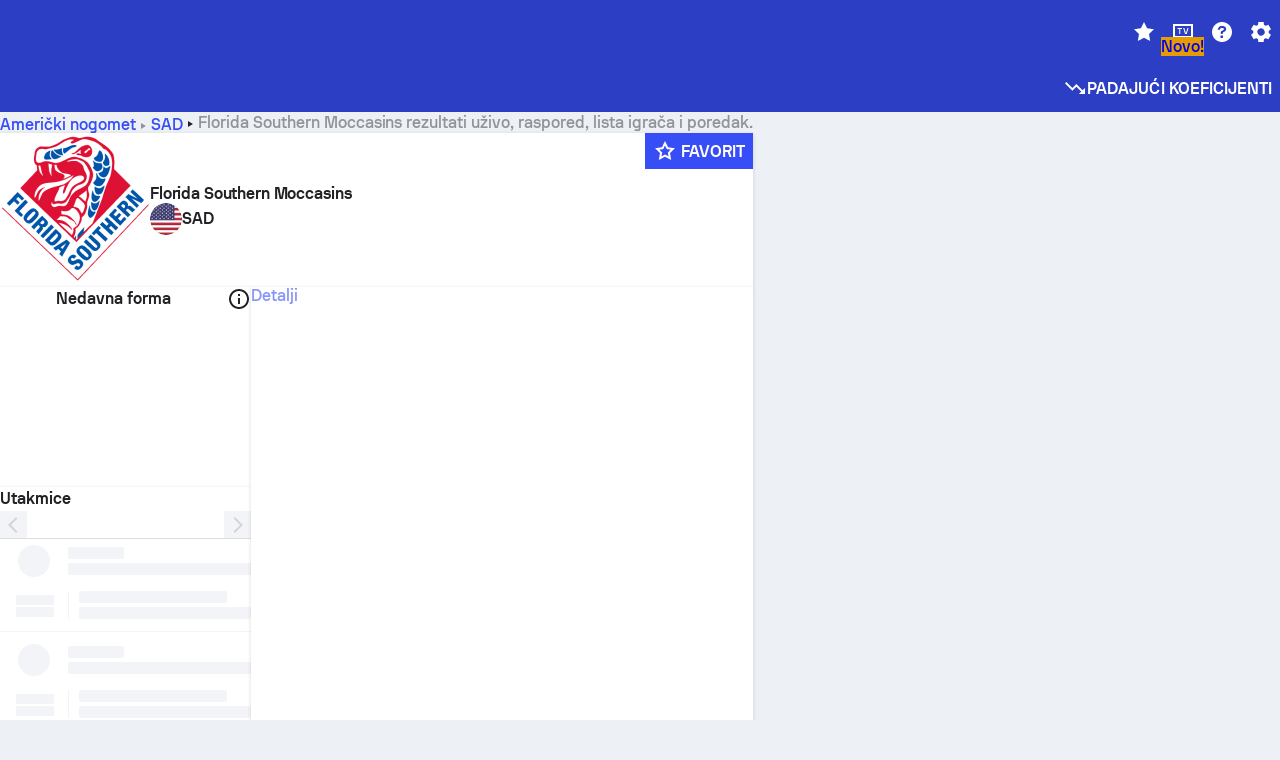

--- FILE ---
content_type: text/html; charset=utf-8
request_url: https://www.sofascore.com/hr/american-football/team/florida-southern-moccasins/454315
body_size: 147972
content:
<!DOCTYPE html><html lang="hr" dir="ltr" translate="no"><head><meta charSet="utf-8" data-next-head=""/><meta name="viewport" content="width=device-width" data-next-head=""/><meta name="viewport" content="width=device-width, initial-scale=1, shrink-to-fit=no"/><script async="" src="https://securepubads.g.doubleclick.net/tag/js/gpt.js"></script><meta name="keywords" content="livescore, live scores, sofascore, results, sofa score" data-next-head=""/><meta name="theme-color" media="(prefers-color-scheme: light)" content="#2c3ec4"/><meta name="theme-color" media="(prefers-color-scheme: dark)" content="#2a3543"/><link rel="icon" href="/_next/static/media/favicon.36eabe98.ico"/><meta name="author" content="Sofascore"/><meta name="apple-itunes-app" content="app-id=1176147574"/><meta name="facebook-domain-verification" content="5tm5f2wweby6ky296kp5on2vj4be6z"/><link rel="preconnect" href="https://img.sofascore.com"/><link rel="preconnect" href="https://www.google.com"/><link rel="preconnect" href="https://www.gstatic.com" crossorigin="anonymous"/><link rel="dns-prefetch" href="https://img.sofascore.com"/><link rel="dns-prefetch" href="https://www.googletagmanager.com"/><link rel="manifest" href="/static/manifest.json"/><link rel="shortcut icon" href="/_next/static/media/favicon.36eabe98.ico"/><link rel="mask-icon" href="/_next/static/media/favicon.36eabe98.ico"/><link rel="apple-touch-icon-precomposed" sizes="180x180" href="/_next/static/media/apple-icon-180x180.25727f88.png"/><link rel="apple-touch-icon-precomposed" sizes="152x152" href="/_next/static/media/apple-icon-152x152.639e0059.png"/><link rel="apple-touch-icon-precomposed" sizes="144x144" href="/_next/static/media/apple-icon-144x144.36eabe98.png"/><link rel="apple-touch-icon-precomposed" sizes="120x120" href="/_next/static/media/apple-icon-120x120.1f22126e.png"/><link rel="apple-touch-icon-precomposed" sizes="114x114" href="/_next/static/media/apple-icon-114x114.8efe1e47.png"/><link rel="apple-touch-icon-precomposed" sizes="76x76" href="/_next/static/media/apple-icon-76x76.6fe15cf7.png"/><link rel="apple-touch-icon-precomposed" sizes="72x72" href="/_next/static/media/apple-icon-72x72.c847900b.png"/><link rel="preload" href="/static/fonts/SofascoreSans/woff2/SofascoreSans-Regular.woff2" as="font" type="font/woff2" crossorigin="anonymous"/><link rel="preload" href="/static/fonts/SofascoreSans/woff2/SofascoreSans-Medium.woff2" as="font" type="font/woff2" crossorigin="anonymous"/><link rel="preload" href="/static/fonts/SofascoreSans/woff2/SofascoreSans-Bold.woff2" as="font" type="font/woff2" crossorigin="anonymous"/><link rel="alternate" hrefLang="en" href="https://www.sofascore.com/american-football/team/florida-southern-moccasins/454315" data-next-head=""/><link rel="alternate" hrefLang="hr" href="https://www.sofascore.com/hr/american-football/team/florida-southern-moccasins/454315" data-next-head=""/><link rel="alternate" hrefLang="it" href="https://www.sofascore.com/it/american-football/team/florida-southern-moccasins/454315" data-next-head=""/><link rel="alternate" hrefLang="es" href="https://www.sofascore.com/es/american-football/team/florida-southern-moccasins/454315" data-next-head=""/><link rel="alternate" hrefLang="es-la" href="https://www.sofascore.com/es-la/american-football/team/florida-southern-moccasins/454315" data-next-head=""/><link rel="alternate" hrefLang="pt-br" href="https://www.sofascore.com/pt/american-football/team/florida-southern-moccasins/454315" data-next-head=""/><link rel="alternate" hrefLang="de" href="https://www.sofascore.com/de/american-football/team/florida-southern-moccasins/454315" data-next-head=""/><link rel="alternate" hrefLang="fr" href="https://www.sofascore.com/fr/american-football/team/florida-southern-moccasins/454315" data-next-head=""/><link rel="alternate" hrefLang="pl" href="https://www.sofascore.com/pl/american-football/team/florida-southern-moccasins/454315" data-next-head=""/><link rel="alternate" hrefLang="hu" href="https://www.sofascore.com/hu/american-football/team/florida-southern-moccasins/454315" data-next-head=""/><link rel="alternate" hrefLang="da" href="https://www.sofascore.com/da/american-football/team/florida-southern-moccasins/454315" data-next-head=""/><link rel="alternate" hrefLang="tr" href="https://www.sofascore.com/tr/american-football/team/florida-southern-moccasins/454315" data-next-head=""/><link rel="alternate" hrefLang="ru" href="https://www.sofascore.com/ru/american-football/team/florida-southern-moccasins/454315" data-next-head=""/><link rel="alternate" hrefLang="nl" href="https://www.sofascore.com/nl/american-football/team/florida-southern-moccasins/454315" data-next-head=""/><link rel="alternate" hrefLang="id" href="https://www.sofascore.com/id/american-football/team/florida-southern-moccasins/454315" data-next-head=""/><link rel="alternate" hrefLang="el" href="https://www.sofascore.com/el/american-football/team/florida-southern-moccasins/454315" data-next-head=""/><link rel="alternate" hrefLang="sv" href="https://www.sofascore.com/sv/american-football/team/florida-southern-moccasins/454315" data-next-head=""/><link rel="alternate" hrefLang="zh" href="https://www.sofascore.com/zh/american-football/team/florida-southern-moccasins/454315" data-next-head=""/><link rel="alternate" hrefLang="sr" href="https://www.sofascore.com/sr/american-football/team/florida-southern-moccasins/454315" data-next-head=""/><link rel="alternate" hrefLang="sl" href="https://www.sofascore.com/sl/american-football/team/florida-southern-moccasins/454315" data-next-head=""/><link rel="alternate" hrefLang="ro" href="https://www.sofascore.com/ro/american-football/team/florida-southern-moccasins/454315" data-next-head=""/><link rel="alternate" hrefLang="no" href="https://www.sofascore.com/no/american-football/team/florida-southern-moccasins/454315" data-next-head=""/><link rel="alternate" hrefLang="hi" href="https://www.sofascore.com/hi/american-football/team/florida-southern-moccasins/454315" data-next-head=""/><link rel="alternate" hrefLang="pt-pt" href="https://www.sofascore.com/pt-pt/american-football/team/florida-southern-moccasins/454315" data-next-head=""/><link rel="alternate" hrefLang="cs" href="https://www.sofascore.com/cs/american-football/team/florida-southern-moccasins/454315" data-next-head=""/><link rel="alternate" hrefLang="sk" href="https://www.sofascore.com/sk/american-football/team/florida-southern-moccasins/454315" data-next-head=""/><link rel="alternate" hrefLang="bn" href="https://www.sofascore.com/bn/american-football/team/florida-southern-moccasins/454315" data-next-head=""/><link rel="alternate" hrefLang="ar" href="https://www.sofascore.com/ar/american-football/team/florida-southern-moccasins/454315" data-next-head=""/><link rel="alternate" hrefLang="az" href="https://www.sofascore.com/az/american-football/team/florida-southern-moccasins/454315" data-next-head=""/><link rel="alternate" hrefLang="x-default" href="https://www.sofascore.com/american-football/team/florida-southern-moccasins/454315" data-next-head=""/><link rel="canonical" href="https://www.sofascore.com/hr/american-football/team/florida-southern-moccasins/454315" data-next-head=""/><title data-next-head="">Florida Southern Moccasins - rezultati uživo, raspored &amp; lista igrača | Sofascore</title><meta name="description" content="Florida Southern Moccasins rezultati uživo, raspored, igrači i poredak za sve turnire američkog nogometa koje je Florida Southern Moccasins igrao." data-next-head=""/><link rel="preload" href="/_next/static/css/60d0790c9157fe00.css" as="style"/><meta name="sentry-trace" content="829b201cc016ddaaa77ef3cb536be868-1b4615ed978e4cf6"/><meta name="baggage" content="sentry-environment=production,sentry-release=5sJf4gd_LGZbpG_-H4raY,sentry-public_key=d693747a6bb242d9bb9cf7069fb57988,sentry-trace_id=829b201cc016ddaaa77ef3cb536be868"/><script>
          window['gtag_enable_tcf_support'] = true;
          window.dataLayer = window.dataLayer || [];
          window.googletag = window.googletag || { cmd: [] };
          window.adv = window.adv || { cmd: [] };
          window.sas = window.sas || { cmd: [] };
        </script><script>
          if (typeof grecaptcha === 'undefined') {
            grecaptcha = {};
          }
          grecaptcha.ready = function(cb) {
            if (typeof grecaptcha.render === 'undefined') {
              const c = '___grecaptcha_cfg';
              window[c] = window[c] || {};
              (window[c]['fns'] = window[c]['fns']||[]).push(cb);
            } else {
              cb();
            }
          }
       </script><style type="text/css">.fresnel-container{margin:0;padding:0;}
@media not all and (min-width:0px) and (max-width:478.98px){.fresnel-at-xxs{display:none!important;}}
@media not all and (min-width:479px) and (max-width:479.98px){.fresnel-at-xsMax{display:none!important;}}
@media not all and (min-width:480px) and (max-width:479.98px){.fresnel-at-xs{display:none!important;}}
@media not all and (min-width:480px) and (max-width:766.98px){.fresnel-at-xsMin{display:none!important;}}
@media not all and (min-width:767px) and (max-width:767.98px){.fresnel-at-smMax{display:none!important;}}
@media not all and (min-width:768px) and (max-width:767.98px){.fresnel-at-sm{display:none!important;}}
@media not all and (min-width:768px) and (max-width:990.98px){.fresnel-at-smMin{display:none!important;}}
@media not all and (min-width:991px) and (max-width:991.98px){.fresnel-at-mdMax{display:none!important;}}
@media not all and (min-width:992px) and (max-width:991.98px){.fresnel-at-md{display:none!important;}}
@media not all and (min-width:992px) and (max-width:1342.98px){.fresnel-at-mdMin{display:none!important;}}
@media not all and (min-width:1343px) and (max-width:1343.98px){.fresnel-at-lgMax{display:none!important;}}
@media not all and (min-width:1344px) and (max-width:1343.98px){.fresnel-at-lg{display:none!important;}}
@media not all and (min-width:1344px){.fresnel-at-lgMin{display:none!important;}}
@media not all and (max-width:478.98px){.fresnel-lessThan-xsMax{display:none!important;}}
@media not all and (max-width:479.98px){.fresnel-lessThan-xs{display:none!important;}}
@media not all and (max-width:479.98px){.fresnel-lessThan-xsMin{display:none!important;}}
@media not all and (max-width:766.98px){.fresnel-lessThan-smMax{display:none!important;}}
@media not all and (max-width:767.98px){.fresnel-lessThan-sm{display:none!important;}}
@media not all and (max-width:767.98px){.fresnel-lessThan-smMin{display:none!important;}}
@media not all and (max-width:990.98px){.fresnel-lessThan-mdMax{display:none!important;}}
@media not all and (max-width:991.98px){.fresnel-lessThan-md{display:none!important;}}
@media not all and (max-width:991.98px){.fresnel-lessThan-mdMin{display:none!important;}}
@media not all and (max-width:1342.98px){.fresnel-lessThan-lgMax{display:none!important;}}
@media not all and (max-width:1343.98px){.fresnel-lessThan-lg{display:none!important;}}
@media not all and (max-width:1343.98px){.fresnel-lessThan-lgMin{display:none!important;}}
@media not all and (min-width:479px){.fresnel-greaterThan-xxs{display:none!important;}}
@media not all and (min-width:480px){.fresnel-greaterThan-xsMax{display:none!important;}}
@media not all and (min-width:480px){.fresnel-greaterThan-xs{display:none!important;}}
@media not all and (min-width:767px){.fresnel-greaterThan-xsMin{display:none!important;}}
@media not all and (min-width:768px){.fresnel-greaterThan-smMax{display:none!important;}}
@media not all and (min-width:768px){.fresnel-greaterThan-sm{display:none!important;}}
@media not all and (min-width:991px){.fresnel-greaterThan-smMin{display:none!important;}}
@media not all and (min-width:992px){.fresnel-greaterThan-mdMax{display:none!important;}}
@media not all and (min-width:992px){.fresnel-greaterThan-md{display:none!important;}}
@media not all and (min-width:1343px){.fresnel-greaterThan-mdMin{display:none!important;}}
@media not all and (min-width:1344px){.fresnel-greaterThan-lgMax{display:none!important;}}
@media not all and (min-width:1344px){.fresnel-greaterThan-lg{display:none!important;}}
@media not all and (min-width:0px){.fresnel-greaterThanOrEqual-xxs{display:none!important;}}
@media not all and (min-width:479px){.fresnel-greaterThanOrEqual-xsMax{display:none!important;}}
@media not all and (min-width:480px){.fresnel-greaterThanOrEqual-xs{display:none!important;}}
@media not all and (min-width:480px){.fresnel-greaterThanOrEqual-xsMin{display:none!important;}}
@media not all and (min-width:767px){.fresnel-greaterThanOrEqual-smMax{display:none!important;}}
@media not all and (min-width:768px){.fresnel-greaterThanOrEqual-sm{display:none!important;}}
@media not all and (min-width:768px){.fresnel-greaterThanOrEqual-smMin{display:none!important;}}
@media not all and (min-width:991px){.fresnel-greaterThanOrEqual-mdMax{display:none!important;}}
@media not all and (min-width:992px){.fresnel-greaterThanOrEqual-md{display:none!important;}}
@media not all and (min-width:992px){.fresnel-greaterThanOrEqual-mdMin{display:none!important;}}
@media not all and (min-width:1343px){.fresnel-greaterThanOrEqual-lgMax{display:none!important;}}
@media not all and (min-width:1344px){.fresnel-greaterThanOrEqual-lg{display:none!important;}}
@media not all and (min-width:1344px){.fresnel-greaterThanOrEqual-lgMin{display:none!important;}}
@media not all and (min-width:0px) and (max-width:478.98px){.fresnel-between-xxs-xsMax{display:none!important;}}
@media not all and (min-width:0px) and (max-width:479.98px){.fresnel-between-xxs-xs{display:none!important;}}
@media not all and (min-width:0px) and (max-width:479.98px){.fresnel-between-xxs-xsMin{display:none!important;}}
@media not all and (min-width:0px) and (max-width:766.98px){.fresnel-between-xxs-smMax{display:none!important;}}
@media not all and (min-width:0px) and (max-width:767.98px){.fresnel-between-xxs-sm{display:none!important;}}
@media not all and (min-width:0px) and (max-width:767.98px){.fresnel-between-xxs-smMin{display:none!important;}}
@media not all and (min-width:0px) and (max-width:990.98px){.fresnel-between-xxs-mdMax{display:none!important;}}
@media not all and (min-width:0px) and (max-width:991.98px){.fresnel-between-xxs-md{display:none!important;}}
@media not all and (min-width:0px) and (max-width:991.98px){.fresnel-between-xxs-mdMin{display:none!important;}}
@media not all and (min-width:0px) and (max-width:1342.98px){.fresnel-between-xxs-lgMax{display:none!important;}}
@media not all and (min-width:0px) and (max-width:1343.98px){.fresnel-between-xxs-lg{display:none!important;}}
@media not all and (min-width:0px) and (max-width:1343.98px){.fresnel-between-xxs-lgMin{display:none!important;}}
@media not all and (min-width:479px) and (max-width:479.98px){.fresnel-between-xsMax-xs{display:none!important;}}
@media not all and (min-width:479px) and (max-width:479.98px){.fresnel-between-xsMax-xsMin{display:none!important;}}
@media not all and (min-width:479px) and (max-width:766.98px){.fresnel-between-xsMax-smMax{display:none!important;}}
@media not all and (min-width:479px) and (max-width:767.98px){.fresnel-between-xsMax-sm{display:none!important;}}
@media not all and (min-width:479px) and (max-width:767.98px){.fresnel-between-xsMax-smMin{display:none!important;}}
@media not all and (min-width:479px) and (max-width:990.98px){.fresnel-between-xsMax-mdMax{display:none!important;}}
@media not all and (min-width:479px) and (max-width:991.98px){.fresnel-between-xsMax-md{display:none!important;}}
@media not all and (min-width:479px) and (max-width:991.98px){.fresnel-between-xsMax-mdMin{display:none!important;}}
@media not all and (min-width:479px) and (max-width:1342.98px){.fresnel-between-xsMax-lgMax{display:none!important;}}
@media not all and (min-width:479px) and (max-width:1343.98px){.fresnel-between-xsMax-lg{display:none!important;}}
@media not all and (min-width:479px) and (max-width:1343.98px){.fresnel-between-xsMax-lgMin{display:none!important;}}
@media not all and (min-width:480px) and (max-width:479.98px){.fresnel-between-xs-xsMin{display:none!important;}}
@media not all and (min-width:480px) and (max-width:766.98px){.fresnel-between-xs-smMax{display:none!important;}}
@media not all and (min-width:480px) and (max-width:767.98px){.fresnel-between-xs-sm{display:none!important;}}
@media not all and (min-width:480px) and (max-width:767.98px){.fresnel-between-xs-smMin{display:none!important;}}
@media not all and (min-width:480px) and (max-width:990.98px){.fresnel-between-xs-mdMax{display:none!important;}}
@media not all and (min-width:480px) and (max-width:991.98px){.fresnel-between-xs-md{display:none!important;}}
@media not all and (min-width:480px) and (max-width:991.98px){.fresnel-between-xs-mdMin{display:none!important;}}
@media not all and (min-width:480px) and (max-width:1342.98px){.fresnel-between-xs-lgMax{display:none!important;}}
@media not all and (min-width:480px) and (max-width:1343.98px){.fresnel-between-xs-lg{display:none!important;}}
@media not all and (min-width:480px) and (max-width:1343.98px){.fresnel-between-xs-lgMin{display:none!important;}}
@media not all and (min-width:480px) and (max-width:766.98px){.fresnel-between-xsMin-smMax{display:none!important;}}
@media not all and (min-width:480px) and (max-width:767.98px){.fresnel-between-xsMin-sm{display:none!important;}}
@media not all and (min-width:480px) and (max-width:767.98px){.fresnel-between-xsMin-smMin{display:none!important;}}
@media not all and (min-width:480px) and (max-width:990.98px){.fresnel-between-xsMin-mdMax{display:none!important;}}
@media not all and (min-width:480px) and (max-width:991.98px){.fresnel-between-xsMin-md{display:none!important;}}
@media not all and (min-width:480px) and (max-width:991.98px){.fresnel-between-xsMin-mdMin{display:none!important;}}
@media not all and (min-width:480px) and (max-width:1342.98px){.fresnel-between-xsMin-lgMax{display:none!important;}}
@media not all and (min-width:480px) and (max-width:1343.98px){.fresnel-between-xsMin-lg{display:none!important;}}
@media not all and (min-width:480px) and (max-width:1343.98px){.fresnel-between-xsMin-lgMin{display:none!important;}}
@media not all and (min-width:767px) and (max-width:767.98px){.fresnel-between-smMax-sm{display:none!important;}}
@media not all and (min-width:767px) and (max-width:767.98px){.fresnel-between-smMax-smMin{display:none!important;}}
@media not all and (min-width:767px) and (max-width:990.98px){.fresnel-between-smMax-mdMax{display:none!important;}}
@media not all and (min-width:767px) and (max-width:991.98px){.fresnel-between-smMax-md{display:none!important;}}
@media not all and (min-width:767px) and (max-width:991.98px){.fresnel-between-smMax-mdMin{display:none!important;}}
@media not all and (min-width:767px) and (max-width:1342.98px){.fresnel-between-smMax-lgMax{display:none!important;}}
@media not all and (min-width:767px) and (max-width:1343.98px){.fresnel-between-smMax-lg{display:none!important;}}
@media not all and (min-width:767px) and (max-width:1343.98px){.fresnel-between-smMax-lgMin{display:none!important;}}
@media not all and (min-width:768px) and (max-width:767.98px){.fresnel-between-sm-smMin{display:none!important;}}
@media not all and (min-width:768px) and (max-width:990.98px){.fresnel-between-sm-mdMax{display:none!important;}}
@media not all and (min-width:768px) and (max-width:991.98px){.fresnel-between-sm-md{display:none!important;}}
@media not all and (min-width:768px) and (max-width:991.98px){.fresnel-between-sm-mdMin{display:none!important;}}
@media not all and (min-width:768px) and (max-width:1342.98px){.fresnel-between-sm-lgMax{display:none!important;}}
@media not all and (min-width:768px) and (max-width:1343.98px){.fresnel-between-sm-lg{display:none!important;}}
@media not all and (min-width:768px) and (max-width:1343.98px){.fresnel-between-sm-lgMin{display:none!important;}}
@media not all and (min-width:768px) and (max-width:990.98px){.fresnel-between-smMin-mdMax{display:none!important;}}
@media not all and (min-width:768px) and (max-width:991.98px){.fresnel-between-smMin-md{display:none!important;}}
@media not all and (min-width:768px) and (max-width:991.98px){.fresnel-between-smMin-mdMin{display:none!important;}}
@media not all and (min-width:768px) and (max-width:1342.98px){.fresnel-between-smMin-lgMax{display:none!important;}}
@media not all and (min-width:768px) and (max-width:1343.98px){.fresnel-between-smMin-lg{display:none!important;}}
@media not all and (min-width:768px) and (max-width:1343.98px){.fresnel-between-smMin-lgMin{display:none!important;}}
@media not all and (min-width:991px) and (max-width:991.98px){.fresnel-between-mdMax-md{display:none!important;}}
@media not all and (min-width:991px) and (max-width:991.98px){.fresnel-between-mdMax-mdMin{display:none!important;}}
@media not all and (min-width:991px) and (max-width:1342.98px){.fresnel-between-mdMax-lgMax{display:none!important;}}
@media not all and (min-width:991px) and (max-width:1343.98px){.fresnel-between-mdMax-lg{display:none!important;}}
@media not all and (min-width:991px) and (max-width:1343.98px){.fresnel-between-mdMax-lgMin{display:none!important;}}
@media not all and (min-width:992px) and (max-width:991.98px){.fresnel-between-md-mdMin{display:none!important;}}
@media not all and (min-width:992px) and (max-width:1342.98px){.fresnel-between-md-lgMax{display:none!important;}}
@media not all and (min-width:992px) and (max-width:1343.98px){.fresnel-between-md-lg{display:none!important;}}
@media not all and (min-width:992px) and (max-width:1343.98px){.fresnel-between-md-lgMin{display:none!important;}}
@media not all and (min-width:992px) and (max-width:1342.98px){.fresnel-between-mdMin-lgMax{display:none!important;}}
@media not all and (min-width:992px) and (max-width:1343.98px){.fresnel-between-mdMin-lg{display:none!important;}}
@media not all and (min-width:992px) and (max-width:1343.98px){.fresnel-between-mdMin-lgMin{display:none!important;}}
@media not all and (min-width:1343px) and (max-width:1343.98px){.fresnel-between-lgMax-lg{display:none!important;}}
@media not all and (min-width:1343px) and (max-width:1343.98px){.fresnel-between-lgMax-lgMin{display:none!important;}}
@media not all and (min-width:1344px) and (max-width:1343.98px){.fresnel-between-lg-lgMin{display:none!important;}}</style><script>
        (function () {
          function applyTheme(theme) {
            for (let key in theme) {
              document.documentElement.style.setProperty(key, theme[key]);
            }
          }

          var persistedTheme = localStorage.getItem('sofa.theme');

          var light = {"--primary-default":"#374df5","--primary-variant":"#2c3ec4","--primary-highlight":"rgba(55, 77, 245, 0.15)","--primary-hover":"hsl(233, 90.5%, 63.8%)","--primary-selected":"hsl(233, 90.5%, 53.8%)","--secondary-default":"#0bb32a","--secondary-variant":"#08861f","--secondary-highlight":"rgba(11, 179, 42, 0.15)","--secondary-hover":"hsl(131, 88.4%, 42.3%)","--secondary-selected":"hsl(131, 88.4%, 32.3%)","--tertiary-default":"rgba(202, 194, 133, 1)","--tertiary-variant":"rgba(157, 150, 94, 1)","--tertiary-highlight":"rgba(202, 194, 133, 0.15)","--neutral-default":"#a4a9b3","--neutral-variant":"#51565f","--neutral-highlight":"#e8ecf3","--on-color-primary":"#ffffff","--on-color-secondary":"rgba(255, 255, 255, 0.6)","--on-color-highlight-nLv1":"rgba(255, 255, 255, 0.2)","--on-color-highlight-nLv2":"rgba(255, 255, 255, 0.1)","--on-color-default":"#ffffff","--on-color-hover":"#e6e6e6","--on-color-selected":"#cccccc","--surface-s0":"#edf1f6","--surface-s1":"#ffffff","--surface-s2":"rgba(229, 233, 239, 0.5)","--surface-sp":"#ffffff","--surface-t":"#222226","--on-surface-nLv1":"#222226","--on-surface-nLv2":"rgba(34, 34, 38, 0.7)","--on-surface-nLv3":"rgba(34, 34, 38, 0.45)","--on-surface-nLv4":"rgba(34, 34, 38, 0.15)","--on-surface-nLv5":"rgba(34, 34, 38, 0.06)","--error-default":"#c7361f","--error-hover":"#dd3c23","--error-selected":"#b1301c","--alert-default":"#c7921f","--alert-hover":"#dda223","--alert-selected":"#b1821c","--success-default":"#15b168","--success-hover":"#18c876","--success-selected":"#129a5b","--effect-elevation1":"rgba(34, 34, 38, 0.16)","--effect-elevation2":"rgba(34, 34, 38, 0.16)","--effect-elevation3":"rgba(34, 34, 38, 0.16)","--overlay-darken1":"rgba(0, 0, 0, 0.25)","--overlay-darken2":"rgba(0, 0, 0, 0.5)","--overlay-darken3":"rgba(0, 0, 0, 0.65)","--sofa-singles-live":"#cb1818","--sofa-singles-value":"#e59c03","--sofa-singles-liveHighlight":"rgba(203, 24, 24, 0.1)","--sofa-singles-crowdsourcingLive":"#ff109f","--sofa-singles-crowdsourcingLiveHighlight":"rgba(255, 16, 159, 0.1)","--score-rating-s00":"#a4a9b3","--score-rating-s10":"#dc0c00","--score-rating-s60":"#ed7e07","--score-rating-s65":"#d9af00","--score-rating-s70":"#00c424","--score-rating-s80":"#00adc4","--score-rating-s90":"#374df5","--playoffs-promotion-to-x":"#26943b","--playoffs-promotion-to-x-playoff":"#49cb40","--playoffs-promotion-to-y":"#0056a3","--playoffs-promotion-to-y-playoff":"#0a8dff","--playoffs-promotion-to-z":"#016565","--playoffs-promotion-to-z-playoff":"#018e8d","--playoffs-promotion-to-z-playoff-secondary":"#01b7b6","--playoffs-promotion-to-relegation":"#c1262d","--playoffs-promotion-to-relegation-playoff":"#fea500","--player-position-forward":"#cb1818","--player-position-midfield":"#0bb32a","--player-position-defender":"#374df5","--player-position-goalkeeper":"#e59c03","--heatmap-hm1":"#cbedbf","--heatmap-hm2":"#d5eb86","--heatmap-hm3":"#fffc20","--heatmap-hm4":"#ff8111","--heatmap-hm5":"#ff1f1f","--stage-sports-dtm":"#011c47","--stage-sports-formula1":"#dc351e","--stage-sports-formulaE":"#04afe7","--stage-sports-indycar":"#c61e36","--stage-sports-moto2":"#84273a","--stage-sports-moto3":"#832639","--stage-sports-motoGP":"#3b3536","--stage-sports-nascar":"#007ac2","--stage-sports-superbike":"#bd1f23","--stage-sports-wrc":"#7bad26","--stage-sports-cycling":"#0162af","--stage-sports-generic":"#03af37","--graphics-terrain-football":"#cbedbf","--graphics-terrain-basketball":"#f8d496","--graphics-terrain-dark":"#19191c","--graphics-terrain-footballPale":"#f5fbf2","--graphics-terrain-basketballPale":"#fef6ea","--graphics-terrain-footballLineups":"#3c8063","--terrain-harcourtIndoor":"#30b8ab","--terrain-hardcourtOutdoor":"#5143cc","--terrain-grass":"#62bd40","--terrain-clay":"#eb9a44","--terrain-default":"#808080","--tournaments-wta":"#a42090","--social-twitter":"#00acee","--social-facebook":"#0865FE","--social-apple":"#000000","--social-huawei-symbol":"#CE0E2D","--social-huawei-text":"#262729","--cricket-neutral":"#a4a9b3","--cricket-singleRuns":"#6aac44","--cricket-firstCircleRuns":"#4d82a1","--cricket-secondCircleRuns":"#98458c","--cricket-wicketsDown":"#b8483c","--cricket-errorsAndMistakes":"#be9b3c","--cricket-cricketTerrain":"#cbedbf","--cricket-cricketTerrainSecondary":"#166534","--cricket-dsr":"#5a539c","--sentiment-positive":"#0bb32a","--sentiment-positive-highlight":"rgba(11, 179, 42, 0.25)","--sentiment-negative":"#cb1818","--sentiment-negative-highlight":"rgba(203, 24, 24, 0.25)","--header-default":"#2c3ec4","--mma-red-default":"#ce153a","--mma-red-highlight":"rgba(206, 21, 58, 0.15)","--mma-blue-default":"#1258df","--mma-blue-highlight":"rgba(18, 88, 223, 0.15)","--football-shotmap-home-idle":"#05660f","--football-shotmap-home-selectedHover":"#0bb32a","--football-shotmap-away-idle":"#064683","--football-shotmap-away-selectedHover":"#374df5","--tennis-tournaments-2000":"#3A66AC","--tennis-tournaments-1000":"#D1B04E","--tennis-tournaments-500":"#848E95","--tennis-tournaments-250":"#00AFF0","--hockey-shotmap-shot-background":"#ffffff80","--editor-pink":"#FF407F","--editor-pink-highlight":"rgba(255, 64, 127, 0.15)"};
          var dark = {"--primary-default":"#7a84ff","--primary-variant":"#000000","--primary-highlight":"rgba(122, 132, 255, 0.25)","--primary-hover":"hsl(235, 100.0%, 78.9%)","--primary-selected":"hsl(235, 100.0%, 68.9%)","--secondary-default":"#46c252","--secondary-variant":"#03692a","--secondary-highlight":"rgba(70, 194, 82, 0.25)","--secondary-hover":"hsl(126, 50.4%, 56.8%)","--secondary-selected":"hsl(126, 50.4%, 46.8%)","--tertiary-default":"rgba(168, 161, 110, 1)","--tertiary-variant":"rgba(130, 124, 77, 1)","--tertiary-highlight":"rgba(168, 161 110, 0.15)","--neutral-default":"#a4a9b3","--neutral-variant":"#BCC2CF","--neutral-highlight":"rgba(54, 63, 83, 0.5)","--on-color-primary":"#FCFCFE","--on-color-secondary":"rgba(255, 255, 255, 0.6)","--on-color-highlight-nLv1":"rgba(255, 255, 255, 0.25)","--on-color-highlight-nLv2":"rgba(255, 255, 255, 0.1)","--on-color-default":"#ffffff","--on-color-hover":"#ffffff","--on-color-selected":"#f2f2f2","--surface-s0":"#000000","--surface-s1":"#171C1F","--surface-s2":"rgba(0, 0, 0, 0.5)","--surface-sp":"#272C32","--surface-t":"#ECEDEF","--on-surface-nLv1":"#ECEDEF","--on-surface-nLv2":"rgba(255, 255, 255, 0.75)","--on-surface-nLv3":"rgba(255, 255, 255, 0.5)","--on-surface-nLv4":"rgba(255, 255, 255, 0.15)","--on-surface-nLv5":"rgba(255, 255, 255, 0.08)","--error-default":"#e35c47","--error-hover":"#e66f5d","--error-selected":"#e04831","--alert-default":"#dbaa3f","--alert-hover":"#dfb355","--alert-selected":"#d7a02a","--success-default":"#39b57a","--success-hover":"#44c486","--success-selected":"#33a26c","--effect-elevation1":"rgba(0, 0, 0, 0.24)","--effect-elevation2":"rgba(0, 0, 0, 0.40)","--effect-elevation3":"rgba(0, 0, 0, 0.48)","--overlay-darken1":"rgba(0, 0, 0, 0.25)","--overlay-darken2":"rgba(0, 0, 0, 0.5)","--overlay-darken3":"rgba(0, 0, 0, 0.65)","--sofa-singles-live":"#e73b3b","--sofa-singles-value":"#e8b345","--sofa-singles-liveHighlight":"rgba(231, 59, 59, 0.2)","--sofa-singles-crowdsourcingLive":"#ff109f","--sofa-singles-crowdsourcingLiveHighlight":"rgba(255, 16, 159, 0.1)","--score-rating-s00":"#a4a9b3","--score-rating-s10":"#dc0c00","--score-rating-s60":"#ed7e07","--score-rating-s65":"#d9af00","--score-rating-s70":"#00c424","--score-rating-s80":"#00adc4","--score-rating-s90":"#374df5","--playoffs-promotion-to-x":"#3bb552","--playoffs-promotion-to-x-playoff":"#80ea79","--playoffs-promotion-to-y":"#288eea","--playoffs-promotion-to-y-playoff":"#8fcbff","--playoffs-promotion-to-z":"#2f9d9d","--playoffs-promotion-to-z-playoff":"#0ad8d8","--playoffs-promotion-to-z-playoff-secondary":"#befefe","--playoffs-promotion-to-relegation":"#ef5158","--playoffs-promotion-to-relegation-playoff":"#ffb936","--player-position-forward":"#e73b3b","--player-position-midfield":"#1eb85d","--player-position-defender":"#4b9def","--player-position-goalkeeper":"#e8b345","--heatmap-hm1":"#446c46","--heatmap-hm2":"#7d943c","--heatmap-hm3":"#ffd630","--heatmap-hm4":"#f0802b","--heatmap-hm5":"#f03530","--stage-sports-dtm":"#011c47","--stage-sports-formula1":"#dc351e","--stage-sports-formulaE":"#04afe7","--stage-sports-indycar":"#c61e36","--stage-sports-moto2":"#84273a","--stage-sports-moto3":"#832639","--stage-sports-motoGP":"#3b3536","--stage-sports-nascar":"#007ac2","--stage-sports-superbike":"#bd1f23","--stage-sports-wrc":"#7bad26","--stage-sports-cycling":"#0162af","--stage-sports-generic":"#03af37","--graphics-terrain-football":"#446c46","--graphics-terrain-basketball":"#a38a5e","--graphics-terrain-dark":"#0c0c0d","--graphics-terrain-footballPale":"#1d2c29","--graphics-terrain-basketballPale":"#31312e","--graphics-terrain-footballLineups":"#171c1f","--terrain-harcourtIndoor":"#6ee4d9","--terrain-hardcourtOutdoor":"#a59bf5","--terrain-grass":"#488331","--terrain-clay":"#a06b32","--terrain-default":"#808080","--tournaments-wta":"#db5cc7","--social-twitter":"#00acee","--social-facebook":"#ECEDEF","--social-apple":"#ECEDEF","--social-huawei-symbol":"#ECEDEF","--social-huawei-text":"#ECEDEF","--cricket-neutral":"#828ba1","--cricket-singleRuns":"#6aac44","--cricket-firstCircleRuns":"#4d82a1","--cricket-secondCircleRuns":"#98458c","--cricket-wicketsDown":"#b8483c","--cricket-errorsAndMistakes":"#be9b3c","--cricket-cricketTerrain":"#9ccf8a","--cricket-cricketTerrainSecondary":"#166534","--cricket-dsr":"#5a539c","--sentiment-positive":"#46c252","--sentiment-positive-highlight":"rgba(70, 194, 82, 0.25)","--sentiment-negative":"#e73b3b","--sentiment-negative-highlight":"rgba(231, 59, 59, 0.25)","--header-default":"#111517","--mma-red-default":"#de4e6b","--mma-red-highlight":"rgba(222, 78, 107, 0.25)","--mma-blue-default":"#467ce5","--mma-blue-highlight":"rgba(70, 124, 229, 0.25)","--football-shotmap-home-idle":"#0b5a13","--football-shotmap-home-selectedHover":"#46c252","--football-shotmap-away-idle":"#2c3596","--football-shotmap-away-selectedHover":"#7a84ff","--tennis-tournaments-2000":"#3A66AC","--tennis-tournaments-1000":"#D1B04E","--tennis-tournaments-500":"#848E95","--tennis-tournaments-250":"#00AFF0","--hockey-shotmap-shot-background":"#ffffff33","--editor-pink":"#FF7DA8","--editor-pink-highlight":"rgba(255, 64, 127, 0.15)"};

          var themes = { light, dark };

          

          var theme = 'auto';
          var prefersDark = window.matchMedia('(prefers-color-scheme: dark)').matches;

          if (persistedTheme) {
            try {
              var parsed = JSON.parse(persistedTheme);
              if(parsed.theme === 'amoled') {
                parsed.theme = 'dark';
              }
              theme = parsed.theme || theme;
            } catch {
              console.error('Invalid theme shape.');
            }
          }

          var toApply;
          if (theme === 'auto') {
            toApply = prefersDark ? 'dark' : 'light';
          } else {
            toApply = theme;
          }

          try {
            window.localStorage.setItem('sofa.theme',JSON.stringify({theme:theme}));
          } catch {
            console.error('Locale Storage is full.');
          }

          document.documentElement.classList.add(toApply);
          applyTheme(themes[toApply]);
        })();</script><script type="application/ld+json" data-next-head="">{"@context":"https://schema.org","@type":"BreadcrumbList","itemListElement":[{"@type":"ListItem","position":1,"name":"Američki nogomet","item":"https://www.sofascore.com/hr/americki-nogomet"},{"@type":"ListItem","position":2,"name":"SAD","item":"https://www.sofascore.com/hr/americki-nogomet/usa"},{"@type":"ListItem","position":3,"name":"Florida Southern Moccasins"}]}</script><script type="application/ld+json" data-next-head="">{"@context":"https://schema.org","@type":"SportsTeam","name":"Florida Southern Moccasins","sport":"American football","logo":"https://img.sofascore.com/api/v1/team/454315/image","url":"https://www.sofascore.com/team/american-football/florida-southern-moccasins/454315","address":{"@type":"PostalAddress","addressCountry":"US"}}</script><link rel="stylesheet" href="/_next/static/css/60d0790c9157fe00.css" data-n-g=""/><noscript data-n-css=""></noscript><script defer="" noModule="" src="/_next/static/chunks/polyfills-42372ed130431b0a.js"></script><script defer="" src="/_next/static/chunks/72928.64a6e3f375e37017.js"></script><script defer="" src="/_next/static/chunks/86819.555224447029a918.js"></script><script defer="" src="/_next/static/chunks/93299.495eddcc62456619.js"></script><script defer="" src="/_next/static/chunks/34331.fd802a0ef8ccb011.js"></script><script defer="" src="/_next/static/chunks/36252.97a6054a71f57f59.js"></script><script defer="" src="/_next/static/chunks/14767.19573c8df8e581cb.js"></script><script defer="" src="/_next/static/chunks/99741.9096cdd9d028a0d4.js"></script><script defer="" src="/_next/static/chunks/88561.cbe300c394cc182f.js"></script><script defer="" src="/_next/static/chunks/21914.3cd4c632dd5980b9.js"></script><script defer="" src="/_next/static/chunks/17132.734f7331382554db.js"></script><script defer="" src="/_next/static/chunks/55798.bc8518dccfd800ee.js"></script><script defer="" src="/_next/static/chunks/36978.3703c0df6b1f4a83.js"></script><script defer="" src="/_next/static/chunks/64162.712b1c3f6f843dbd.js"></script><script defer="" src="/_next/static/chunks/56221.6bdb580b2a980733.js"></script><script defer="" src="/_next/static/chunks/79058.ac23cc7f60527ef3.js"></script><script defer="" src="/_next/static/chunks/62192.0f23d7cd055fbd9d.js"></script><script defer="" src="/_next/static/chunks/28355.2df0cc2624381946.js"></script><script src="/_next/static/chunks/webpack-b9d9bbf2f9e95cd3.js" defer=""></script><script src="/_next/static/chunks/framework-a8c9674a7c50b22f.js" defer=""></script><script src="/_next/static/chunks/main-0d04611aa621f97a.js" defer=""></script><script src="/_next/static/chunks/pages/_app-abe7204ab5d58911.js" defer=""></script><script src="/_next/static/chunks/14092-f8d92b8eedd494c1.js" defer=""></script><script src="/_next/static/chunks/28446-08caf10013fbb1d8.js" defer=""></script><script src="/_next/static/chunks/33854-b1405b1353b98068.js" defer=""></script><script src="/_next/static/chunks/58860-7a7a351931890f60.js" defer=""></script><script src="/_next/static/chunks/41164-23a1d4e165c451b0.js" defer=""></script><script src="/_next/static/chunks/25274-36296143462679f6.js" defer=""></script><script src="/_next/static/chunks/31702-76d4836a1895987e.js" defer=""></script><script src="/_next/static/chunks/61392-025a636efdbfac23.js" defer=""></script><script src="/_next/static/chunks/19268-f56ecb4326999016.js" defer=""></script><script src="/_next/static/chunks/74232-c48ff0b4fe8235ab.js" defer=""></script><script src="/_next/static/chunks/36678-c69212db0957b020.js" defer=""></script><script src="/_next/static/chunks/56022-ab8351db2725ad08.js" defer=""></script><script src="/_next/static/chunks/54246-0d35d0ad149875e8.js" defer=""></script><script src="/_next/static/chunks/78061-1ff0493550c0948e.js" defer=""></script><script src="/_next/static/chunks/81826-f3ea254d624ab5a9.js" defer=""></script><script src="/_next/static/chunks/3074-e66c1402d19f50fc.js" defer=""></script><script src="/_next/static/chunks/86795-980cf9a53f7e2c30.js" defer=""></script><script src="/_next/static/chunks/24649-52aa3ffde53c2934.js" defer=""></script><script src="/_next/static/chunks/36701-c626442ec65dca43.js" defer=""></script><script src="/_next/static/chunks/25752-492d69e870838673.js" defer=""></script><script src="/_next/static/chunks/49191-ef1fa6b2c7616fd8.js" defer=""></script><script src="/_next/static/chunks/32660-39ff0e0e5ad3d5c6.js" defer=""></script><script src="/_next/static/chunks/94432-eb5ecd40c840fd44.js" defer=""></script><script src="/_next/static/chunks/51390-912f64938a1dd0d7.js" defer=""></script><script src="/_next/static/chunks/62921-9f4ea7cab1e2961e.js" defer=""></script><script src="/_next/static/chunks/77810-dd0ecfd8121d1910.js" defer=""></script><script src="/_next/static/chunks/28427-6eef5684db062333.js" defer=""></script><script src="/_next/static/chunks/52694-e4cc25597439e6e5.js" defer=""></script><script src="/_next/static/chunks/pages/team-42a06174ba92739f.js" defer=""></script><script src="/_next/static/5sJf4gd_LGZbpG_-H4raY/_buildManifest.js" defer=""></script><script src="/_next/static/5sJf4gd_LGZbpG_-H4raY/_ssgManifest.js" defer=""></script><style data-styled="" data-styled-version="5.3.11">html{line-height:1.15;-webkit-text-size-adjust:100%;}/*!sc*/
body{margin:0;}/*!sc*/
main{display:block;}/*!sc*/
h1{font-size:2em;margin:0.67em 0;}/*!sc*/
hr{box-sizing:content-box;height:0;overflow:visible;}/*!sc*/
pre{font-family:monospace,monospace;font-size:1em;}/*!sc*/
a{background-color:transparent;}/*!sc*/
abbr[title]{border-bottom:none;-webkit-text-decoration:underline;text-decoration:underline;-webkit-text-decoration:underline dotted;text-decoration:underline dotted;}/*!sc*/
b,strong{font-weight:bolder;}/*!sc*/
code,kbd,samp{font-family:monospace,monospace;font-size:1em;}/*!sc*/
small{font-size:80%;}/*!sc*/
sub,sup{font-size:75%;line-height:0;position:relative;vertical-align:baseline;}/*!sc*/
sub{bottom:-0.25em;}/*!sc*/
sup{top:-0.5em;}/*!sc*/
img{border-style:none;}/*!sc*/
button,input,optgroup,select,textarea{font-family:inherit;font-size:100%;line-height:1.15;margin:0;}/*!sc*/
button,input{overflow:visible;}/*!sc*/
button,select{text-transform:none;}/*!sc*/
button,[type="button"],[type="reset"],[type="submit"]{-webkit-appearance:button;}/*!sc*/
button::-moz-focus-inner,[type="button"]::-moz-focus-inner,[type="reset"]::-moz-focus-inner,[type="submit"]::-moz-focus-inner{border-style:none;padding:0;}/*!sc*/
button:-moz-focusring,[type="button"]:-moz-focusring,[type="reset"]:-moz-focusring,[type="submit"]:-moz-focusring{outline:1px dotted ButtonText;}/*!sc*/
fieldset{padding:0.35em 0.75em 0.625em;}/*!sc*/
legend{box-sizing:border-box;color:inherit;display:table;max-width:100%;padding:0;white-space:normal;}/*!sc*/
progress{vertical-align:baseline;}/*!sc*/
textarea{overflow:auto;}/*!sc*/
[type="checkbox"],[type="radio"]{box-sizing:border-box;padding:0;}/*!sc*/
[type="number"]::-webkit-inner-spin-button,[type="number"]::-webkit-outer-spin-button{height:auto;}/*!sc*/
[type="search"]{-webkit-appearance:textfield;outline-offset:-2px;}/*!sc*/
[type="search"]::-webkit-search-decoration{-webkit-appearance:none;}/*!sc*/
::-webkit-file-upload-button{-webkit-appearance:button;font:inherit;}/*!sc*/
details{display:block;}/*!sc*/
summary{display:list-item;}/*!sc*/
template{display:none;}/*!sc*/
[hidden]{display:none;}/*!sc*/
data-styled.g1[id="sc-global-ecVvVt1"]{content:"sc-global-ecVvVt1,"}/*!sc*/
body{overflow-x:hidden;width:100%;-webkit-font-smoothing:antialiased;-moz-osx-font-smoothing:grayscale;font-family:'Sofascore Sans','Arial Unicode MS',-apple-system,BlinkMacSystemFont,Segoe UI,Helvetica,Arial,sans-serif,Apple Color Emoji,Segoe UI Emoji,Segoe UI Symbol;font-weight:400;color:var(--on-surface-nLv1);background-color:var(--surface-s0);font-feature-settings:"kern" 1;font-kerning:normal;}/*!sc*/
h1,h2,h3,h4,h5,h6{font-weight:500;}/*!sc*/
h3.h-center{background-color:var(--surface-s0);border-radius:4px;overflow:hidden;font-size:15px;text-align:center;text-transform:uppercase;padding:8px 0;margin:0;}/*!sc*/
a{-webkit-text-decoration:none;text-decoration:none;}/*!sc*/
svg{vertical-align:top;}/*!sc*/
*{box-sizing:border-box;}/*!sc*/
button{border:none;background:none;font-family:'Sofascore Sans','Arial Unicode MS',-apple-system,BlinkMacSystemFont,Segoe UI,Helvetica,Arial,sans-serif,Apple Color Emoji,Segoe UI Emoji,Segoe UI Symbol;}/*!sc*/
hr{margin:12px 0;padding:0;border:none;border-bottom:1px solid rgba(0,12,36,.07);}/*!sc*/
strong{font-weight:500 !important;}/*!sc*/
th{font-weight:400;}/*!sc*/
::-webkit-input-placeholder{color:rgba(0,0,0,0.4);}/*!sc*/
::-moz-placeholder{color:rgba(0,0,0,0.4);}/*!sc*/
:-ms-input-placeholder{color:rgba(0,0,0,0.4);}/*!sc*/
::placeholder{color:rgba(0,0,0,0.4);}/*!sc*/
button,[type="button"],[type="reset"],[type="submit"]{-webkit-appearance:none !important;}/*!sc*/
.Toastify__toast-container{width:auto;}/*!sc*/
@media only screen and (max-width:480px){.Toastify__toast-container{width:100vw;}}/*!sc*/
.sofa-toast--info,.sofa-toast--error{width:328px;border-radius:16px;background:var(--primary-default);padding:12px 16px;min-height:unset;}/*!sc*/
@media only screen and (max-width:480px){.sofa-toast--info,.sofa-toast--error{bottom:32px;width:auto;max-width:calc(100vw - 32px);margin:0 auto 8px auto;}}/*!sc*/
.sofa-toast--error{background:var(--error-default);}/*!sc*/
.grecaptcha-badge{visibility:hidden;}/*!sc*/
data-styled.g2[id="sc-global-hIDtNy1"]{content:"sc-global-hIDtNy1,"}/*!sc*/
@font-face{font-family:'Sofascore Sans';src:url('/static/fonts/SofascoreSans/woff2/SofascoreSans-Regular.woff2') format('woff2'), url('/static/fonts/SofascoreSans/woff/SofascoreSans-Regular.woff') format('woff'), url('/static/fonts/SofascoreSans/otf/SofascoreSans-Regular.otf') format('otf'), url('/static/fonts/SofascoreSans/ttf/SofascoreSans-Regular.ttf') format('truetype');font-weight:400;font-style:normal;line-height:normal;font-display:swap;}/*!sc*/
@font-face{font-family:'Sofascore Sans';src:url('/static/fonts/SofascoreSans/woff2/SofascoreSans-Medium.woff2') format('woff2'), url('/static/fonts/SofascoreSans/woff/SofascoreSans-Medium.woff') format('woff'), url('/static/fonts/SofascoreSans/otf/SofascoreSans-Medium.otf') format('otf'), url('/static/fonts/SofascoreSans/ttf/SofascoreSans-Medium.ttf') format('truetype');font-weight:500;font-style:normal;font-display:swap;}/*!sc*/
@font-face{font-family:'Sofascore Sans';src:url('/static/fonts/SofascoreSans/woff2/SofascoreSans-Bold.woff2') format('woff2'), url('/static/fonts/SofascoreSans/woff/SofascoreSans-Bold.woff') format('woff'), url('/static/fonts/SofascoreSans/otf/SofascoreSans-Bold.otf') format('otf'), url('/static/fonts/SofascoreSans/ttf/SofascoreSans-Bold.ttf') format('truetype');font-weight:700;font-style:normal;font-display:swap;}/*!sc*/
@font-face{font-family:'Sofascore Sans Condensed';src:url('/static/fonts/SofascoreSans/woff2/SofascoreSans-RegularCondensed.woff2') format('woff2'), url('/static/fonts/SofascoreSans/woff/SofascoreSans-RegularCondensed.woff') format('woff'), url('/static/fonts/SofascoreSans/otf/SofascoreSans-RegularCondensed.otf') format('otf'), url('/static/fonts/SofascoreSans/ttf/SofascoreSans-RegularCondensed.ttf') format('truetype');font-weight:400;font-style:normal;font-display:swap;}/*!sc*/
@font-face{font-family:'Sofascore Sans Condensed';src:url('/static/fonts/SofascoreSans/woff2/SofascoreSans-MediumCondensed.woff2') format('woff2'), url('/static/fonts/SofascoreSans/woff/SofascoreSans-MediumCondensed.woff') format('woff'), url('/static/fonts/SofascoreSans/otf/SofascoreSans-MediumCondensed.otf') format('otf'), url('/static/fonts/SofascoreSans/ttf/SofascoreSans-MediumCondensed.ttf') format('ttf');font-weight:500;font-style:normal;font-display:swap;}/*!sc*/
@font-face{font-family:'Sofascore Sans Condensed';src:url('/static/fonts/SofascoreSans/woff2/SofascoreSans-BoldCondensed.woff2') format('woff2'), url('/static/fonts/SofascoreSans/woff/SofascoreSans-BoldCondensed.woff') format('woff'), url('/static/fonts/SofascoreSans/otf/SofascoreSans-BoldCondensed.otf') format('otf'), url('/static/fonts/SofascoreSans/ttf/SofascoreSans-BoldCondensed.ttf') format('ttf');font-weight:700;font-style:normal;font-display:swap;}/*!sc*/
data-styled.g6[id="sc-global-ejiBoL1"]{content:"sc-global-ejiBoL1,"}/*!sc*/
.cORqut{position:relative;}/*!sc*/
@media (hover:hover){}/*!sc*/
@media (hover:hover){}/*!sc*/
data-styled.g10[id="Box"]{content:"cORqut,klGMtt,"}/*!sc*/
.kUZCSH{border-radius:50%;object-fit:cover;font-size:0;}/*!sc*/
@media (max-width:991px){.kUZCSH{height:16px;width:16px;}}/*!sc*/
@media (min-width:992px){.kUZCSH{height:32px;width:32px;}}/*!sc*/
.FdyAT{height:32px;width:32px;border-radius:50%;object-fit:cover;font-size:0;}/*!sc*/
data-styled.g25[id="Img"]{content:"kUZCSH,FdyAT,"}/*!sc*/
.lalAfn{position:-webkit-sticky;position:sticky;top:0;left:0;width:100%;z-index:104;background-color:var(--header-default);}/*!sc*/
@media (max-width:991px){.lalAfn{-webkit-transition:-webkit-transform 150ms ease-out;-webkit-transition:transform 150ms ease-out;transition:transform 150ms ease-out;-webkit-transform:translateY(0);-ms-transform:translateY(0);transform:translateY(0);}}/*!sc*/
data-styled.g62[id="sc-3e20636a-0"]{content:"lalAfn,"}/*!sc*/
.bnGZXP{position:absolute;z-index:109;}/*!sc*/
.bnGZXP #div-gpt-ad-1680080290316-0 iframe{min-width:30px;min-height:30px;width:30px;height:30px;margin-top:2px;}/*!sc*/
@media (max-width:991px){}/*!sc*/
data-styled.g63[id="sc-87ac5cd3-0"]{content:"bnGZXP,"}/*!sc*/
</style></head><body><link rel="preload" as="image" href="https://img.sofascore.com/api/v1/team/454315/image"/><link rel="preload" as="image" href="https://img.sofascore.com/api/v1/country/US/flag"/><div id="__next"><header class="sc-3e20636a-0 lalAfn"><div class="w_100% max-w_[1440px] mx_auto md:px_md h_10xl md:h_12xl ov_initial"><div class="hide_md"><div class="d_flex ai_center jc_space-between h_[48px] ps_md"><div class="pos_relative h_4xl hide_md"><img class="pos_absolute rtl:inset-s_[-156px]" width="280" height="48" src="data:image/png;base64, iVBORw0KGgoAAAANSUhEUgAAAjAAAABgCAYAAAAD4EixAAAACXBIWXMAABYlAAAWJQFJUiTwAAAAAXNSR0IArs4c6QAAAARnQU1BAACxjwv8YQUAAAuUSURBVHgB7d3/dZxIEsDx0r39/3QRLI7A2giMI7AcgdkILEegcQSajWDGEawcgcYRSI4AHIG0EdRRptlBuLtpYCSNRt/[base64]/TL7bAQAgBfoIBOYOgGwJxZFvbyTwBOMeps7aRKAr3Uys5Y94ZKXKwEAAGG6fzKZod7/Y73c6jhlvRSyB1xZUiwEAIAX6j9yQOpK/bz+sRR/n5GYrF5Wbv8no83Tl0wAAEDUwTQhueRjIfMs6jhSNyl9lqeRBdbf1MvX3rqNAADwQh1EAuOanRaRTay/S+V+2tOZk8i2lsR8e6IRPllg/XuGlgMAsHUoTUgXgfX25OJtXfn/r17+qBf79x/1ulf18kmahMbnSZuSevZ6xBQAAE8hdSK7V/JIxlbW2ow4uvV8VNWLJS13kX2z+se1+PvMvH3spzCuY24/ebIE5tGuPwAAz0FSE9KePwEINQd9jiUvxs6rThrsSczK8/GpJPYzcYlQLk0iZEslTeKRtP9DcIldJs31ydzqyi03Q9dmIG4bs0387ubG7cTOZDv0/a6NXce9kRlc7NzFzVzcG9mDJ1x12ex8TzrlqqS5lpUAAPxSxuvKHrORO4FinyTuf6z+YdeXCfuda3zYs8VdaWRouKYPm+5bSPh6XOnwUHLbppBEI+PmMoJdn3q5GIhdajNEPhsZuy337GvhK1On/KtA+YtArPb7Ezvna92T4f0AsHc0gewxDScwpyNinFpF0VtOB45Z6jjngVilTrPoxbEK8ULHK3UgKZgYd6XNU4+ha/9xXNif5R28t9pcjysdp9R4sundXuNJSOGJ80HHzVVU6sz5kQDg4KT89pQ95ioQnweZzdZVPlOtPPFKnWbRi3Ot05UaqCB1WvLSsjIFkxhtkpypPkTiZjr9upYavhZ9tzp8nKIX41x3XC4AeJFSfnPKntPwX7N/a2JTUuJxMp3vohez1GkWnRhzkozWled8C51vEbiW5zqP3fOTQOxS5ynVk3jpNMUOr+e1AAB+ShqFdFSTPVafwrL+8TGySdVZfsi2o+SozqHa9HnIAh9v6uW7i/1ath1Gff4d4TQQM8Y6KS+0+au8DGyzlmYCvBvZdjAu6uXDULlc2SypyX3HdjHbuJk0nZ59ce16vOp27tUm8QhVxrad9T/6x/3/9lr62Bu533ZXaHxCwzb2D1fudxK+9pd17Pe92FOSeZvD59Ldp6vA8axMX2Q7rN+uz8fAtj/vuwDAS5fyZ5/sOQ13xE1h+9mTmmLgGEVk/9yzfebi+pSBYyxSt+3sswwco4jscxLYZ9nbzudMxl+jorddqLnLrpfvyYf1UQrd36yzXewJ2TIQ+yyyT97bNqTUpl/UlOayIrB9qBnsVhP6FgHAwdME8gxoUymXOk+pgRE0Gu4QejJQrtB+uWfbKQmML/5lwvVae/a77nweSgayhPKUveWs83koeRo6zzywXzd2KIFaDsQ+S9kvVG5N6Jui/gRsNfGccwGAF87mgbHH5I/yF52rEP47sNmnKXOJWFNQHd+aExYSbiIZktXLlVWEdbwv7UrdziHSt05ogrJ5ZnzNJdbkspH5fPcv5fpt5NfrdJwQo5DIaxv6TToeoRFE72M7WdNWfR8q+bVZ5XXn36EmrOVAbHs6Y81Jee8ji3cmcZuh+Vq0GTXl+2/s80C5Que8q+8OADxbv1n7vDyeWJ+Dlv1SH53AGFeR2F/hC2kqnlj/iRh7OvG9k5yEnrJ8leEyWWJ144nxRnbAJXv3rpc2TWrt5Gghb4bi1jHad0d1ndfrbV8796pz7NRJ7HzHTe2LNJSs+c73W+KEcHY+eW+dXcdsYP9vMsxXLiu3fVdlgp18dwDgOTuYt1F3uQrnXrOFbDubtj+HkhsbLdQ+TcgC22wkjXXu7VdiO3/q5ZoWrBNrLrvxl/jfC5WL5xgu4Wk79/4VqPh95/1dEsSSHPeUzBd7I2mqwPos8pkMfNZ67VlnZZ36zq1MAOCFO8gEpi9U8en2Lda+poefnTLdU4UsEDf1SVHlWZfJjrjK2/pTnMpuLaW5Nlni9m1Tmy3Wr2QtzaiZqrdNXyXzhRLC1HsUSo4ymW/XyerOk18AeG4O5W3Uk1jFWi+FNMNYfXJ5Hv6W3ScvbYJmT6G+yDSFNH2Khirc1CQDAICfnv0TmMAIkLuRHYGtqcSXALQV713g2MeJx/FV4DuptLUZhptHNqkC60NNLvd0+hXZ05hCxvcryqR5ynUW2eZ3eXqha1HJfHeBuBsBAExyCE1INsKnX/lsZNt/JUU18Hko2cgk3PTQ9fuEY6byTeBn5bWkbBlKsFziEx3G2+Wa4br9ijLZNq/Y9T+RpnNp7tm9O5rHV55MZnJvFvd1Oj5JDJEF1u8i0fzHs86e/v0pAIBJDiGBqeTXSupkxNMRkwXWt/tvAp/bU5uUBCb3rPshM7mmGV8Fbf1OlgO7p1bsXu7JTNVZdenKZMftJ1Xd0Ty+Ds1J96uXNLXuOn2cKpk+2uudb+XRiJmaIyxGv5/V2O8oAKDjEBIYG8bqG+FjIzw+SZrQvDGV/U/kr3t7k/IyVglpM7W9r3niUuYLNXukVLrvYh+6uUv61/UmYdi9L4ExmWybTXzzz9gTmoXE+abit+HPp+7fvu+CJQp59xUJfS4xKjwfBfcZaeNZZ+ds5V7HdgxMdvf1kac/AIC985sGXrb3QAb7XExgv8h9FaaNgrG/zqOThbkEo/B81J+bxDek2M7Hhlv/GYidi79StoRnIw8nep3dOWcSl8uv19XmhtkMPDXIAusr99Pu14X455fZhBKNSJkve//2fRdWNsmhb1i3bt9R5DO18/I9kbmALtw5V7796s/sXArPRylzzwDAYdP9k8lIGp6u35TaTBVvw6Izt5y4dbH9it4xYu9bKrWZxv7ExbdjrSKxF4HzWPhiR877OBDf3jWUBbaPvbm67GybR841D5QnV//rHMqE82yt9P69sut6FSqLpH8Xbnux7V6da+SeemL75JJAw685KN1nx51tMw2/rbtU3oUEAAeTwNgv/Kkvc/QJvWzxTOcrNVAB6e7ehdQeZ+ViLty/h65RP9EoY9u6Y6+0eQljbNtFL+6xzn9vlSke8LuQe2InbRe5V9c630IAAIeRwLjzsL+sd1FxlbEyqP8liLuKPSWByXV3ygeIXar/LdD2BGTO/VpHrkmh8ywCcX1ySaThN0ynuhYAQEP3TyYT6fw3Ul+lHL/eZqnjlUOxdUICM6M8y5RjaZMMTE00So0nbFPv11qGr8nUcp9FYvrkMoJOT2KulKYjANjS/ZPJDNo0T1giUI44pm1bjDxOkXiMW1eewcpHJyYwkX1D5Tlz+yQdS5tKd8yTJzvGMvGcx8S2uIUkGhn7Spt3ZsXi+eQy0oRzPhMAwD1H9htS9surxLcHD3KViw1Vtdlj+zPP2qgQm4vlMjbEduQxMrf6zsW3OU/WqXN9uFh5b7WNhlpLAm2SPyuLDZG2yrg938otX7vl0V+bSu5i88e4+Lls3yrum0Bw1Dl7yv6mF7tyMSffp0js9h5tUmKrv2lpPfX7GrmeO/luAsAhO+gEBgAAHKYX/TJHAADwPNlMvGvZL6OaHgAAAAAAAAAAAAAAAAAAAAAAAAAAAAAAAAAAAAAAAAAAAAAAAAAAAAAAAAAAAAAAAAAAAAAAAAAAAAAAAAAAAAAAAAAAAAAAAAAAAAAAAAAAAAAAAAAAAAAAAAAAAAAAAAAcqP8DINDMtH2wphoAAAAASUVORK5CYII= " alt="logo"/><a class="pos_absolute h_4xl w_[144px]" href="/hr/" title="Sofascore live results"></a></div><div class="d_flex ai_center pe_lg"><div class="mx_lg w_[30px] h_[30px] pos_relative z_modal"><div id="header-ad-container" class="sc-87ac5cd3-0 bnGZXP"></div></div><a href="https://app.sofascore.com/nixz/header?deep_link_value=https%3A%2F%2Fwww.sofascore.com%2Fteam%2F454315" target="_blank" rel="noreferrer" class="textStyle_body.medium c_neutrals.nLv1 cursor_pointer hover:op_0.7"><button class="button button--variant_filled button--size_tertiary button--colorPalette_primary button--negative_true bg_onColor.primary disabled:c_neutrals.nLv3 disabled:bg_onColor.secondary [&amp;:not([disabled])]:hover:bg_linear-gradient(rgba(34,_34,_38,_0.08),_rgba(34,_34,_38,_0.08)),_{colors.onColor.primary} [&amp;:not([disabled])]:active:bg_linear-gradient(rgba(34,_34,_38,_0.15),_rgba(34,_34,_38,_0.15)),_{colors.onColor.primary} [&amp;:not([disabled])]:focusVisible:bg_linear-gradient(rgba(34,_34,_38,_0.08),_rgba(34,_34,_38,_0.08)),_{colors.onColor.primary} [&amp;:not([disabled])]:focusVisible:bd-c_rgba(34,_34,_38,_0.15)">Preuzmi aplikaciju</button></a></div></div></div><div class="show_md"><div style="height:64px" class="d_flex flex-wrap_wrap gap_md ai_center"><div class="d_flex flex-d_column mdDown:flex-sh_1 mdDown:flex-b_100% gap_md w_[0px] flex-g_3 ov_hidden"><div class="pos_relative h_6xl show_md"><img class="pos_absolute rtl:inset-s_[-251px]" width="409" height="64" src="data:image/png;base64, iVBORw0KGgoAAAANSUhEUgAAAzIAAACACAYAAADQ31zOAAAACXBIWXMAABYlAAAWJQFJUiTwAAAAAXNSR0IArs4c6QAAAARnQU1BAACxjwv8YQUAABAQSURBVHgB7d3/cdtG2gDgVzf5//[base64]/H8WZuri4eBIAAMBXJQcyKc5YE8hcBAAA8FX5JqCgiXNzb91lc3zbHFUh6YcmpnwZAABwAgKZAzSN+2rr109NA/5TPDBdAHPVHC8CAADuGYHMgJ0eiTr29Eo0aXIg86E51s3xSxPYvIsz1gVqee7U4wAAgPsonblYSJN11Rw3zfExTfexu7aKM9Td+1S3AQAAp5LOXCygyfZ5OiyA2ZXzOKuhWakN4A4hkAEA4GT+EfxF0yC/af55HfMsSZ3zeNXk+SrOx2UAAMA9Z47Mli7guIz5vWjyfnRxcfFj3H//HpFmvedvD27BAwAA7i+BTKcJNJZeoeuyKePTmS9RvG6O7x7iKm0AAJwXG2LGn6t0vY/h4WTbq5P9tzn+Fe0qZptjjCfNLd/FPdU8i1X01+WHc1+RDQCAh0GPTCv3xpSCmBzA/Kc5Xvf1RjQBQN3887w5nsZwWXdxnvTEAABwLxwSyNyneR5zNazrKJeRe1E+FNJE18ty1wQ019EGK71ldfNlBAUAAHCoNFE8MCOWG76MiZprXg/keW+XZM5Dywr3XQcAANwDhpYNz205ZE7IdXM8i/7hanW0SzxPktq5PHno2rdd3pv8c+/Oujl+bY67sb09TX75+sc7fy4NsXtciGU/DfVabZWby6zj7/XI1tHOP7qbcy7R1rPbzGtavMytsuton/O38df3bd0cvzXHh4XK7XvOn7pyD6pvz3vzh335dc++2pP8w4R3tY7yM7wb+/4BAA9EmigemKZKTwvVXcWBmmtv58g3Nxqb48VAfrtuUtt4HMr7Ms3ndkQ9rtL0jUZvxtRloI63aZqbY8o8sL6rL1Tux6nlNmmvC/lVXZo8hPI2le+jnrkuq3RADyoAcKbSRPHApHIgc3B90+cG9L7j7cg86lQe6jXkJhUaqOlEgUxz7nmaHsDsyhuLjt6ktEmbe49W6TiTypyxvldxgNS+y8eUO6q+aSCQaY5naZy6UMYx7/4qtb1RAMBDliaKB6ZrMJXU8QWk9pvoOaxSTzCTThDIpDaYmssqjetpepaOD5wmldmVm3sQbtM83qdpgdurNI9VGqhvKgcyT9N4dU/+V2ke93YuGgAwgzRRPDBpeLL/Kh3wrfyR93SV5pUb9Y/3lLNoIJPma1xvW6XC55GGP89DDAYVqQ1i3qd5vY9x78vcz3mVyj1512ke9Z68r9K8ngUA8CD9I75yFxcX62gnDPepmiM3UC/jBLpyrmNeuRH+Nh05/2KKpqy8p84S34hXUV7eujhX50A5CByqy1X0TIA/ptzmOb4qJUjtMLS5n3PVHLfp9AH8Zcz/7r8+5XsPAJzORf7KctIFjXhg0vDeLxvr5sgrI/3W/bze/L0LiI69jyrahng1Ivmn+LyPzpj0WV7Z6clWeZfNPzcxjz/zHlmPfO/von2Wm3rkhvO/o11pa6gR/X+7K16NqE9Onz+/X2J6mTn9/+9bZWvic9x8brurtZV8t29Fru45j1044pD3JW8A+3JPudcx7r+XIU82q5x1dck9UEOfwfY7k6/Jq5g9jbK/vPcAwAORJooHKLXDguaYU5F7bm5TO/SmjonSuPkkt7t5d/efh4mtRlxfb133uLvX7aP0HG72pN8cl1v5Dg1Ze5OGh4cN7cVzvee6t4X0q1QeLjWmzBc9164GrsvP9Hq3/JFlZq97yr0dce1Nmul92bp+7NCyVWrr1/fOVFt53gzklfPZ+86k9jkODeurAwB4WNJE8UCldonjua3S+KWQx8ztGBxClNogoWRomeRV4do6RkjlBvaoeR8j8tk3J6fUmB017GugzHd70g8Fbas0PHk+f/alADKfe7RzzeM0rB4od8y8nrd7rhsTyFzHSGn43R/Ma0RdlhhyCAB8SWmieMDSfJOY97kaKHsokLqOkdLwN/VV4dpV4bp6ZPnp2Dy6fOpCPh8n3vuoYVwDZb7fk34oEKhGlju02le9k/5mIP2oeTOpDQBWhXz2BVFD/51cxwQDdZmy51I9cF8nnfMDACzrm+b4T3P8M+6JNG1Sfd5N/l3MpMkrN9DW0Y7/r2Jem+FmP/TsZv594do8B+c6xvsp2jkfffKcgtexnB+iZ67DlJ3kc9rmmW3mk+zKDfBqwtyk3CNzN5Sou79R88BSG6SUenp+Gnt/+T3u3r2qJ0n+zO62fq+jX54TMurzze9iU+6P0b9IwqOu7Dcx3pS0WV0491OM1L0v6+h/hpex7HsPAHzN0kSxgNQOdclDhlZpfm97yiwZ9e36Tn63hfzeFa5bFa6r48QG7qfaSXtbSLtKM688l4Z7UaqJ+b1I/ZuovthKNzQU6zImSuWhba930pZ6ZCYN4RqqS0yUynOO5lrYAgC4B74J/qb7Fv1NPlI7t6KOdmWr/HMVx8mN38umjDebP6Th+Rt3MV1emavuOfdtfAGpbdjXXfn5m/5qxGVj0mz8Gv11rprjJrXLGecVwHJPz7o5ft/6+Y9VzXp6zPapC+c+TF3JrutFGdNjUA2cP6SX8ufmeN5z7t8x3jqmKb77acLQss6jQ8sCAM6LQGZAt+xtPv5oYKZ2nH0Vn5fPreLzMrCPY9ySunno2put3x+NuIep1oVzVZxQ10OQNyasY1lvYnhZ4EdD99Hc7+Yz/3lgKNy/Cuf+G8upCuc+TQjEtq0L55acW1IdeX6KJesBAJyYQGairpHYG1h0jfahOTZ5OE291UgupV3HYdalk2na/JKDdD0weThPHSeQ69OUmed8PY/jPO6OPLxwHe1clzd70pUaxocEn2NVMX+56zisvGOdMrioAgB4MP4RzKpr8H4Xw8N7nsayDvlWfjbp86aYdZxQ8/xfRLuAxVyqaIekzbEB5H32Rd8XAICpBDIL6Hpt8kpQpcZhFQ/UVhBTxRfQBTP5+a9jPnmC++RFFwAAWIahZQvplrW9i/6el3/FOIcOvalKJxceVvY8xgcx64HzVRyg6xnLizXU0S67u5nDdIyrJr83W3NQSoHqkkOmlgiQHx1Y3pLW0S5CAADwN191INM1ckvLxT6Zsu/JHqUJ39sNx9K8hqn7pWxUhXNLN0yHhs3lvUHuxjzbbtWqKg7UlXG3ld9mQYYqPi/YkI8xizXs7qnyeyFtFctZIoAqBXnrWM66cO63ifsnAQBfka+9R2Y9cL6Ow5Y+nlr2Oobv401MU1oyd7GJ6F1wWBWSvBy7WWOnihkNrQDXDR97VUiy3eDPeT3rSTdlyeKphgLf+oAAvHS/[base64]/dc/puYg/FXaHsf279vAko+up8FdOCgNwTVPWc212JLZdd96R93s3lWcc4Qyuy3cVCtuaS1T1Jnk0pv9vwtC+Y/rlnGW0A4Ax9szVn4D74EveRv30vzenIE7w/TexJqKI89ya72/k9BxelHqD8rfyTocZp93leF5Ksj5z3cxJdPS4nXFJHf4M8D5u6i/FK7+FfetIGFnTIAehVk+6nGHBA8JkD37onbb7/t9378mmg3PzOXRaSfDhwQ9Ypfo3+uuS9fH6+GDefKn8OLwpJBj8HAOCMpDMXR2qyyL0uH0cUdZPaAGUor6sR+a16rr8duq50D8255yPKvh6ow6pwbR3Dz/NF4fp8b4PBai4njftMqp1rSkbtA5Paz3BVyOd6z70OeZV6PreuvFcD1696rht8zwbKvUrDLvdce11IfxMTjajLx333sZNHncqf2yoAgAflqx9a1n2r/jLaHehLLqP9djh/O52PPAF6He2333kp5Srab5XH9Cr9VPh7Hf2q5siNtbute4iu/MsRZa+bY3TP0oGK80aa433q6VlKbZCTewiu47ByS8O8cuM79/LkHri73Z6Kruz8jf5Qz8jd9i+5pyCVh0ZluZfgskuX5yetuzJyT9GYHtG/vS/de5v/XlqYoIrP70vu9dg8n/y+PI0R78sphmJ1dclD5/qCzXyfN02aPMws90Rtv2P5+X0fw/OC5twkFQC4D9KZi5k0Wb1Np3EzcB9v0nKejngOq8L19Yjrx/Zw3aa2J+K6+/c2TVftlH094drVzjHGbU+dqzSuzoco9iSkw57bWFVPmbP2yGy9N6u0jFUa0RMIAJyZdOZiJqltSL1Py1qlgQZVWq5Bdz3yOawKedQj85gSUByjOtGz21veTtmXaX4f0/BwxhxErdL8Xhz4+R4UyHT5Pk7LBIR1AAAPzle9/PK2bqjRk1huj5Wc73dDk6+37mMd8/npxBsL5uFr65jHp7EJF3p2Gy9LCy10Q7DmnEz+R12GFnfozi/xviw9BPFvukUFXsa8Xp7D4hYAwAHSmYsFpPl7FCY3ClPbu3DsMLP87faLieWuCvnVE/KZo6fgdSr3dFQLlr0xONF8p+ynM5S9Su18ntFSW+fbdJxc13pEWYv0yGzl/zgd/wxH1QUAOGPpzMVCUtswPDaQyPNuqjhCahvyqzTdzSFlp5kCmS6vQ5/hnwFYOiCQmeHZbdymw57hMfXOQcLB8zkOrPOkctPCgUxXxhd7hgDAebjI/+ePM3bRiAWlz6tZ5ZWRqijvXJ+HA91Fu0LUm6FhZBPvo452ZbJve+4hl/WhK/v1oWXnxmO0q1rt8+OETRa386yjvff8DEsNzLvYuf/u2r7VrH4YU8/ULnKQj75nt+8e3h27f0pqg6DNu1P3JFvkndmqc14ZreopN9fvl6nldnl/33P61zlXOkufN5Z9Fid+hgDA/SaQmagLbKr4a4M8N5zWp2pAdfewuY9c5qdDAowvIX3egLXa+nNuUJ/k+fV8ftGVv44FdY3yqvv1ZJ/[base64]/ZdOUhfv15fQAAAABJRU5ErkJggg==" alt="logo"/><a class="pos_absolute h_6xl w_[158px]" href="/hr/" title="Sofascore live results"></a></div></div><div class="d_flex flex-d_column mdDown:flex-sh_1 mdDown:flex-b_100% gap_md w_[0px] flex-g_5"><div class="h_3xl w_100% br_sm bg_surface.sp"></div></div><div class="d_flex flex-d_column mdDown:flex-sh_1 mdDown:flex-b_100% gap_md w_[0px] flex-g_4"><div class="d_flex ai_center jc_flex-end flex-g_1 gap_md"><div class="w_2xl h_2xl br_50% bg_onColor.primary"></div><a href="/hr/favoriti"><div><div aria-describedby="«R3slb6»" class="w_fit"><button class="button button--variant_clear button--size_primary button--colorPalette_primary button--negative_true c_onColor.primary disabled:c_onColor.secondary [&amp;:not([disabled])]:hover:bg_onColor.highlight2 [&amp;:not([disabled])]:active:bg_onColor.highlight1 [&amp;:not([disabled])]:focusVisible:bg_onColor.highlight1 px_0 br_xs"><svg width="24" height="24" viewBox="0 0 24 24" class="stk_currentColor fill_currentColor stk-w_0 rtl:trf_scaleX(-1) is-rtl-prevented_false c_onColor.primary"><path fill="currentColor" fill-rule="evenodd" d="m12 2 3.09 6.253L22 9.263l-5 4.864L18.18 21 12 17.753 5.82 21 7 14.127 2 9.262l6.91-1.009z"></path></svg></button></div></div></a><a href="/hr/tv-schedule#tab:channels"><div><div aria-describedby="«R4slb6»" class="w_fit"><div class="d_flex flex-d_column ai_center pos_relative"><button class="button button--variant_clear button--size_primary button--colorPalette_primary button--negative_true c_onColor.primary disabled:c_onColor.secondary [&amp;:not([disabled])]:hover:bg_onColor.highlight2 [&amp;:not([disabled])]:active:bg_onColor.highlight1 [&amp;:not([disabled])]:focusVisible:bg_onColor.highlight1 px_0 br_xs rtl:trf_scaleX(-1)"><svg width="24" height="24" viewBox="0 0 24 24" class="stk_currentColor fill_currentColor stk-w_0 trf_ is-rtl-prevented_false c_onColor.primary"><path d="M20 4H2v14h7v2h6v-2h7V4zm0 12H4V6h16z"></path><path d="M8.273 13.916V9.013H6.582c-.05 0-.082-.034-.082-.085v-.844c0-.05.033-.084.082-.084h4.421c.049 0 .082.034.082.084v.844c0 .05-.033.085-.082.085H9.319v4.903c0 .05-.032.084-.081.084h-.883c-.049 0-.082-.034-.082-.084M17.495 8.084l-1.733 5.832c-.016.059-.049.084-.106.084H14.08c-.057 0-.09-.025-.106-.084l-1.717-5.832c-.016-.05.009-.084.058-.084h.948c.057 0 .09.025.106.084l1.414 4.937h.212L16.4 8.084c.016-.059.049-.084.106-.084h.932c.049 0 .073.034.057.084"></path></svg></button><span class="textStyle_assistive.micro c_graphics.dark ta_center d_block bg_status.val px_[6px] br_md pos_absolute bottom_[-6px] tw_nowrap">Novo!</span></div></div></div></a><div class="Box cORqut"><div class="Box klGMtt"><div><div aria-describedby="«R1dslb6»" class="w_fit"><button class="button button--variant_clear button--size_primary button--colorPalette_primary button--negative_true c_onColor.primary disabled:c_onColor.secondary [&amp;:not([disabled])]:hover:bg_onColor.highlight2 [&amp;:not([disabled])]:active:bg_onColor.highlight1 [&amp;:not([disabled])]:focusVisible:bg_onColor.highlight1 px_0 br_xs"><svg width="24" height="24" viewBox="0 0 24 24" class="stk_currentColor fill_currentColor stk-w_0 is-rtl-prevented_true c_onColor.primary"><path fill-rule="evenodd" d="M12 22c5.523 0 10-4.477 10-10S17.523 2 12 2 2 6.477 2 12s4.477 10 10 10m.169-16.103c-2.47 0-4.116 1.36-4.435 3.595-.017.1.05.168.15.168h1.9c.1 0 .167-.067.184-.168.151-.991.84-1.58 2.117-1.58 1.31 0 1.831.488 1.831 1.143 0 .79-.47 1.109-1.562 1.596l-.2.09c-.768.345-1.48.665-1.48 1.825v1.344c0 .101.067.168.168.168h1.764c.1 0 .168-.067.168-.168v-.79c0-.621.47-.84.94-1.041 1.445-.605 2.453-1.36 2.453-3.04 0-1.983-1.596-3.142-3.998-3.142m-1.764 9.744v2.2c0 .101.067.168.168.168h2.369c.1 0 .168-.067.168-.168v-2.2c0-.101-.068-.168-.168-.168h-2.37c-.1 0-.167.067-.167.168" clip-rule="evenodd"></path></svg></button></div></div></div></div><div class="Box cORqut"><div class="Box klGMtt"><div><div aria-describedby="«R1eslb6»" class="w_fit"><button class="button button--variant_clear button--size_primary button--colorPalette_primary button--negative_true c_onColor.primary disabled:c_onColor.secondary [&amp;:not([disabled])]:hover:bg_onColor.highlight2 [&amp;:not([disabled])]:active:bg_onColor.highlight1 [&amp;:not([disabled])]:focusVisible:bg_onColor.highlight1 px_0 br_xs"><svg width="24" height="24" viewBox="0 0 24 24" class="stk_currentColor fill_currentColor stk-w_0 rtl:trf_scaleX(-1) is-rtl-prevented_false c_onColor.primary"><path fill-rule="evenodd" d="M7.287 5.86 4.67 4.72 2 9.25l2.319 1.71c-.04.35-.07.69-.07 1.03s.03.67.07 1L2.04 14.7l2.639 4.55 2.588-1.12c.54.41 1.09.76 1.74 1.02l.32 2.85h5.277l.33-2.84a7.5 7.5 0 0 0 1.739-1.02l2.618 1.15 2.669-4.54-2.319-1.74c.04-.33.07-.66.07-1s-.03-.68-.07-1.03L22 9.26l-2.639-4.55-2.668 1.16c-.54-.4-1.09-.75-1.74-1.01L14.634 2H9.357l-.33 2.85c-.65.26-1.209.61-1.739 1.01zm1.58 7.83a3.61 3.61 0 0 1 1.509-4.88 3.606 3.606 0 0 1 4.877 1.51 3.61 3.61 0 0 1-1.509 4.88 3.606 3.606 0 0 1-4.877-1.51"></path></svg></button></div></div></div></div></div></div></div></div><div class=""><div style="height:48px" class="d_flex ai_center jc_space-between max-w_100%"><ul style="list-style:none" class="d_flex hide_md m_0 p_0 w_[100vw] ov-x_scroll scr-bar_hidden"><li id="sport-menu-item-trending" class="pos_relative bd-b_3px_solid bdr-t_xs hover:bg_onColor.highlight2 mdDown:li-s_none mdDown:flex_[0_0_calc(25%_-_16px)] md:flex-g_1 [&amp;&gt;a,&amp;&gt;div]:d_block [&amp;&gt;a,&amp;&gt;div]:w_100% [&amp;&gt;a,&amp;&gt;div]:h_[45px] [&amp;&gt;a,&amp;&gt;div]:ta_center [&amp;&gt;a,&amp;&gt;div]:p_sm [&amp;&gt;a,&amp;&gt;div]:tt_none [&amp;&gt;a,&amp;&gt;div]:lh_0.6 [&amp;&gt;a,&amp;&gt;div]:ls_0 [&amp;&gt;a,&amp;&gt;div]:md:lh_1 [&amp;&gt;a,&amp;&gt;div]:md:px_sm [&amp;&gt;a,&amp;&gt;div]:md:pt_sm bd-c_[transparent]"><a href="/hr/trending"><svg width="10" height="14" fill="none" viewBox="0 0 10 14" class="stk_currentColor fill_currentColor stk-w_0 rtl:trf_scaleX(-1) is-rtl-prevented_false c_onColor.primary"><g clip-path="url(#IconTrendingFire_svg__a)"><path fill="currentColor" d="m7.5 4.9-.625.7V3.5L4.375 0v2.1L0 6.3v4.9L2.5 14h5l2.5-2.8V7.7zm1.25 5.719-1.25 1.4V11.2L5.625 9.1 5 8.4V5.6L3.75 7v2.8L2.5 8.4v3.619l-1.25-1.4V6.944l3.844-3.696.531.742V5.6L6.875 7h.731L8.75 8.281z"></path></g><defs><clipPath id="IconTrendingFire_svg__a"><path fill="currentColor" d="M0 0h10v14H0z"></path></clipPath></defs></svg><div class="pos_absolute top_0 inset-s_0"><svg width="28" height="28" fill="none" viewBox="0 0 28 28" class="stk_currentColor fill_currentColor stk-w_0 rtl:trf_scaleX(-1) is-rtl-prevented_false c_onColor.primary"><path fill="currentColor" d="M0 28V11L11 0h17zm5.549-15.7c-.643-.644-1.465-.45-2.072.157l-1.46 1.459c-.03.03-.03.071 0 .102l3.5 3.5c.031.03.072.03.102 0l1.591-1.59c.633-.634.8-1.51.086-2.225-.324-.324-.75-.496-1.418-.283.096-.552-.06-.852-.33-1.12m.106 2.072c.3-.299.643-.34.952-.03.324.324.274.699-.06 1.033l-.938.938-.947-.948zM4.04 13.11c.304-.303.628-.364.897-.095.283.283.263.597-.005.866l-.877.876-.83-.83zM7.86 8.176c-.03-.03-.07-.03-.1 0l-2.422 2.42c-.03.031-.03.072 0 .102l3.5 3.5c.03.03.071.03.101 0l2.422-2.42c.03-.031.03-.072 0-.102l-.507-.507c-.03-.03-.07-.03-.101 0L8.93 12.993l-.943-.942 1.672-1.672c.03-.03.03-.071 0-.102l-.507-.506c-.03-.03-.07-.03-.101 0l-1.672 1.671-.835-.835 1.823-1.824c.03-.03.03-.071 0-.101zm3.087-3.088c-.03-.03-.07-.03-.101 0l-2.74 2.741c-.03.03-.03.07 0 .1l.505.508c.03.03.071.03.102 0l1.049-1.05 2.943 2.944c.03.03.071.03.102 0l.547-.547c.03-.03.03-.071 0-.101L10.41 6.739l1.044-1.043c.03-.03.03-.07 0-.101zm1.92-1.919c-.046-.025-.082-.02-.117.016l-.947.947c-.036.035-.041.07-.016.116l2.371 4.63c.02.04.056.046.086.016l.572-.573c.036-.035.041-.071.016-.117l-.537-1.022 1.484-1.485 1.029.532c.045.025.08.02.116-.015l.577-.578c.03-.03.026-.066-.015-.086zm2.111 2.112-1.1 1.1-1.047-2.022.126-.126z"></path></svg></div><span class="textStyle_display.micro c_onColor.primary d_block ta_center fw_700 mt_xs trunc_true">Popularno</span></a></li><li id="sport-menu-item-football" class="pos_relative bd-b_3px_solid bdr-t_xs hover:bg_onColor.highlight2 mdDown:li-s_none mdDown:flex_[0_0_calc(25%_-_16px)] md:flex-g_1 [&amp;&gt;a,&amp;&gt;div]:d_block [&amp;&gt;a,&amp;&gt;div]:w_100% [&amp;&gt;a,&amp;&gt;div]:h_[45px] [&amp;&gt;a,&amp;&gt;div]:ta_center [&amp;&gt;a,&amp;&gt;div]:p_sm [&amp;&gt;a,&amp;&gt;div]:tt_none [&amp;&gt;a,&amp;&gt;div]:lh_0.6 [&amp;&gt;a,&amp;&gt;div]:ls_0 [&amp;&gt;a,&amp;&gt;div]:md:lh_1 [&amp;&gt;a,&amp;&gt;div]:md:px_sm [&amp;&gt;a,&amp;&gt;div]:md:pt_sm bd-c_[transparent]"><a href="/hr/"><svg width="16" height="16" fill="none" viewBox="0 0 16 16" class="stk_currentColor fill_currentColor stk-w_0 rtl:trf_scaleX(-1) is-rtl-prevented_false mx_lg mb_xs c_onColor.primary"><path fill="currentColor" fill-rule="evenodd" d="m7.02 11.46 1.9 1.9-.54 1.63-2.13-.02h-.06l-2.92-1.46 1.36-2.05zm5.32.92 1.01.6-.12.23a.1.1 0 0 1-.02.024l-.04.036-3.43 1.71c-.02.01-.06.01-.06.01h-.51l.4-1.21v.01zM6.53 1l3.31.06 3.32 1.7.05.05 1.73 3.41c.013.013.018.036.02.049v.221l-1.39-.17-.84-2.56.05-.38-3.19-1.62H7.22L8.83 3.5 7.1 5.25l-2.94.5-.78-2.47-.14.07-1.51 3.02v2.89h.8l1.49 1.76-1.36 2.05-1.65-3.31A.1.1 0 0 1 1 9.711V6.19c0-.003.044-.093.117-.24l.101-.205.06-.12.283-.566.078-.156.162-.323.163-.325.236-.47.144-.286.126-.252.122-.242.045-.09.063-.125.05-.03h.01c.01 0 .02-.02.02-.02L6.2 1.01A.1.1 0 0 1 6.249 1zm6.97 6.07 1.47.18v2.47c0 .02-.01.06-.01.06L13.7 12.3l-1.18-.7-.39-2.302zM7.08 6.02l1.28 2.44-1.14 2.25H4.74L3.19 8.89l.93-2.37zm2.43-2.14 2.66.55.72 2.18-1.26 2.05-2.55-.42-1.34-2.57z" clip-rule="evenodd"></path></svg><span class="textStyle_tab.primary.mobile c_onColor.primary d_block ta_center trunc_true sportName">Nogomet</span></a></li><li id="sport-menu-item-basketball" class="pos_relative bd-b_3px_solid bdr-t_xs hover:bg_onColor.highlight2 mdDown:li-s_none mdDown:flex_[0_0_calc(25%_-_16px)] md:flex-g_1 [&amp;&gt;a,&amp;&gt;div]:d_block [&amp;&gt;a,&amp;&gt;div]:w_100% [&amp;&gt;a,&amp;&gt;div]:h_[45px] [&amp;&gt;a,&amp;&gt;div]:ta_center [&amp;&gt;a,&amp;&gt;div]:p_sm [&amp;&gt;a,&amp;&gt;div]:tt_none [&amp;&gt;a,&amp;&gt;div]:lh_0.6 [&amp;&gt;a,&amp;&gt;div]:ls_0 [&amp;&gt;a,&amp;&gt;div]:md:lh_1 [&amp;&gt;a,&amp;&gt;div]:md:px_sm [&amp;&gt;a,&amp;&gt;div]:md:pt_sm bd-c_[transparent]"><a href="/hr/kosarka"><svg width="16" height="16" fill="none" viewBox="0 0 16 16" class="stk_currentColor fill_currentColor stk-w_0 rtl:trf_scaleX(-1) is-rtl-prevented_false mx_lg mb_xs c_onColor.primary"><path fill="currentColor" fill-rule="evenodd" d="m10.52 6.02.49.49.84 1.68-1.33 1.33v.01l-.98 3.92-2.33 1.56h-.93c-.02 0-.06-.01-.06-.01L3.1 13.44zm1.68 2.87.71 1.41-.02.01-.44 3.32h.04l-2.72 1.36a.1.1 0 0 1-.049.01H8.55l1.64-1.1 1-4zm1.21-1.22 1.58.29v1.76c0 .02-.01.06-.01.06l-1.7 3.4.4-3.01-.92-1.84h-.01zM7.95 4.03l1.18.59h-.01l.86.86-7.42 7.42-1.55-3.12C1 9.76 1 9.74 1 9.72v-.91l1.57-2.34 3.92-.98zm5.48-.93 1.56 3.12c.01.02.01.06.01.06v.92l-1.83-.34-.76.76-.76-1.51h.01l-.62-.62zm-8.12-.38 1.92.96L6.1 4.81l.01.01-4 1L1 7.47V6.29c0-.02.01-.06.01-.06l1.57-3.14zm4.4-1.71c.02 0 .06.01.06.01l3.11 1.56-2.38 2.38-.89-.91-1.12-.57.64-.64-.33-1.83zM8.04 1l.29 1.58-.54.54v-.01L5.45 1.92l-1.46.2 2.23-1.11A.1.1 0 0 1 6.269 1z" clip-rule="evenodd"></path></svg><span class="textStyle_tab.primary.mobile c_onColor.primary d_block ta_center trunc_true sportName">Košarka</span></a></li><li id="sport-menu-item-tennis" class="pos_relative bd-b_3px_solid bdr-t_xs hover:bg_onColor.highlight2 mdDown:li-s_none mdDown:flex_[0_0_calc(25%_-_16px)] md:flex-g_1 [&amp;&gt;a,&amp;&gt;div]:d_block [&amp;&gt;a,&amp;&gt;div]:w_100% [&amp;&gt;a,&amp;&gt;div]:h_[45px] [&amp;&gt;a,&amp;&gt;div]:ta_center [&amp;&gt;a,&amp;&gt;div]:p_sm [&amp;&gt;a,&amp;&gt;div]:tt_none [&amp;&gt;a,&amp;&gt;div]:lh_0.6 [&amp;&gt;a,&amp;&gt;div]:ls_0 [&amp;&gt;a,&amp;&gt;div]:md:lh_1 [&amp;&gt;a,&amp;&gt;div]:md:px_sm [&amp;&gt;a,&amp;&gt;div]:md:pt_sm bd-c_[transparent]"><a href="/hr/tenis"><svg width="16" height="16" fill="none" viewBox="0 0 16 16" class="stk_currentColor fill_currentColor stk-w_0 rtl:trf_scaleX(-1) is-rtl-prevented_false mx_lg mb_xs c_onColor.primary"><path fill="currentColor" fill-rule="evenodd" d="M11.819 1.569 14.99 4.73v3.26l-3.65 3.65-4.54.51-2.12.71-2.12 2.12-.99-.99 2.13-2.13.7-2.1.22-2.03h.28l.19-.09.36-.18-.04.44 3.25 3.25 2.25-.21 3.18-3.18v-2.6L11.4 2.48H8.8L7.74 3.54v-.46l-.08-.18-.14-.28 1.05-1.05zM5.23 8.81h-.01l-.13 1.14-.68 2.03.19.19 2.1-.69 1.06-.12v-.01zm5.87-5.58 2.24 2.24v1.98l-2.77 2.77-1.63.16-2.75-2.75.05-.55.32-.16.23-.11.14-.25.73-1.47.08-.16.01-.2V4.6l1.36-1.37zM4.76 1l1.13.57-.77.77v3.31l.77.77-1.13.57H3.23L2.1 6.42l.77-.77V2.34l-.77-.77L3.23 1zM1.57 2.1l.55.55v2.7l-.55.55L1 4.76V3.23zm4.85 0 .57 1.13v1.53l-.57 1.13-.55-.55V2.65z" clip-rule="evenodd"></path></svg><span class="textStyle_tab.primary.mobile c_onColor.primary d_block ta_center trunc_true sportName">Tenis</span></a></li><li id="sport-menu-item-ice-hockey" class="pos_relative bd-b_3px_solid bdr-t_xs hover:bg_onColor.highlight2 mdDown:li-s_none mdDown:flex_[0_0_calc(25%_-_16px)] md:flex-g_1 [&amp;&gt;a,&amp;&gt;div]:d_block [&amp;&gt;a,&amp;&gt;div]:w_100% [&amp;&gt;a,&amp;&gt;div]:h_[45px] [&amp;&gt;a,&amp;&gt;div]:ta_center [&amp;&gt;a,&amp;&gt;div]:p_sm [&amp;&gt;a,&amp;&gt;div]:tt_none [&amp;&gt;a,&amp;&gt;div]:lh_0.6 [&amp;&gt;a,&amp;&gt;div]:ls_0 [&amp;&gt;a,&amp;&gt;div]:md:lh_1 [&amp;&gt;a,&amp;&gt;div]:md:px_sm [&amp;&gt;a,&amp;&gt;div]:md:pt_sm bd-c_[transparent]"><a href="/hr/hokej-na-ledu"><svg width="16" height="16" fill="none" viewBox="0 0 16 16" class="stk_currentColor fill_currentColor stk-w_0 rtl:trf_scaleX(-1) is-rtl-prevented_false mx_lg mb_xs c_onColor.primary"><path fill="currentColor" fill-rule="evenodd" d="m6.08 13.65-1.23-.62v1.25l1.39.7h3.5l1.4-.7v-1.29l-1.31.7zm3.56-.71 1.45-.78-1.35-.68h-3.5l-1.39.7v.01l1.48.75zM2.26 5.89l-.54.55v3.65H1v-3.5l.7-.7zM14.98 1v3.49l-4.89 4.9-2.1.7H2.47V6.75l.74-.86h6.18l1.4-.7zM3.26 1l1.61 1.61h4.52v1.51l-.38.37H4.87L1.38 1z" clip-rule="evenodd"></path></svg><span class="textStyle_tab.primary.mobile c_onColor.primary d_block ta_center trunc_true sportName">Hokej na ledu</span></a></li><li id="sport-menu-item-table-tennis" class="pos_relative bd-b_3px_solid bdr-t_xs hover:bg_onColor.highlight2 mdDown:li-s_none mdDown:flex_[0_0_calc(25%_-_16px)] md:flex-g_1 [&amp;&gt;a,&amp;&gt;div]:d_block [&amp;&gt;a,&amp;&gt;div]:w_100% [&amp;&gt;a,&amp;&gt;div]:h_[45px] [&amp;&gt;a,&amp;&gt;div]:ta_center [&amp;&gt;a,&amp;&gt;div]:p_sm [&amp;&gt;a,&amp;&gt;div]:tt_none [&amp;&gt;a,&amp;&gt;div]:lh_0.6 [&amp;&gt;a,&amp;&gt;div]:ls_0 [&amp;&gt;a,&amp;&gt;div]:md:lh_1 [&amp;&gt;a,&amp;&gt;div]:md:px_sm [&amp;&gt;a,&amp;&gt;div]:md:pt_sm bd-c_[transparent]"><a href="/hr/stolni-tenis"><svg width="16" height="16" fill="none" viewBox="0 0 16 16" class="stk_currentColor fill_currentColor stk-w_0 rtl:trf_scaleX(-1) is-rtl-prevented_false mx_lg mb_xs c_onColor.primary"><path fill="currentColor" fill-rule="evenodd" d="m3.92 3.69.02 6.26 2.88 2.89-1.21-.01-.48-.48L2.48 15 1 13.52l2.65-2.65-.37-.41V4.45zM13 11.55l.86.43.43.86v.87l-.43.86L13 15h-.87l-.86-.43-.43-.86v-.87l.43-.86.86-.43zM4.69 7.94l4.9 4.9H7.88l-3.19-3.2zM11.55 1 15 4.45v4.93l-1.55 1.56-.28-.14h-1.21l-.16.08-.87.43-.22.11-.11.22-.38.77-5.53-5.53-.02-3.94L6.61 1z" clip-rule="evenodd"></path></svg><span class="textStyle_tab.primary.mobile c_onColor.primary d_block ta_center trunc_true sportName">Stolni tenis</span></a></li><li id="sport-menu-item-baseball" class="pos_relative bd-b_3px_solid bdr-t_xs hover:bg_onColor.highlight2 mdDown:li-s_none mdDown:flex_[0_0_calc(25%_-_16px)] md:flex-g_1 [&amp;&gt;a,&amp;&gt;div]:d_block [&amp;&gt;a,&amp;&gt;div]:w_100% [&amp;&gt;a,&amp;&gt;div]:h_[45px] [&amp;&gt;a,&amp;&gt;div]:ta_center [&amp;&gt;a,&amp;&gt;div]:p_sm [&amp;&gt;a,&amp;&gt;div]:tt_none [&amp;&gt;a,&amp;&gt;div]:lh_0.6 [&amp;&gt;a,&amp;&gt;div]:ls_0 [&amp;&gt;a,&amp;&gt;div]:md:lh_1 [&amp;&gt;a,&amp;&gt;div]:md:px_sm [&amp;&gt;a,&amp;&gt;div]:md:pt_sm bd-c_[transparent]"><a href="/hr/bejzbol"><svg width="16" height="16" fill="none" viewBox="0 0 16 16" class="stk_currentColor fill_currentColor stk-w_0 rtl:trf_scaleX(-1) is-rtl-prevented_false mx_lg mb_xs c_onColor.primary"><path fill="currentColor" fill-rule="evenodd" d="m1.02 13.44 1.61 1.61-.52.52L.5 13.96zM13.96.5l1.62 1.62-.54 1.62-3.23 3.23-6.2 4.57-2.72 2.72-1.08-1.08 2.72-2.72 4.58-6.19 3.23-3.23zm-.14.44-1.21.66-3.18 3.16-2.28 3.05.6.45L10 5.25l3-3 .71-.35.88.88-.01-.02.53-.53zm-9.25.08 1.37.68c.02.01.03.03.03.03l.69 1.37v.34h-.99l-.34.34-.23-.23-.53.53.23.23-.38.38-.24-.24-.53.53.24.24-.41.41v.99h-.34l-1.37-.69a.1.1 0 0 1-.02-.03v.02l-.69-1.37v-.34h.99l.4-.4.27.27.53-.53-.27-.28.38-.38.28.28.53-.53-.28-.28.34-.34v-1zm2.1 3.16v.34l-.69 1.37c-.01.02-.03.03-.03.03l-1.37.69h-.34v-.68l.19-.19.27.27.53-.53-.27-.27.38-.38.28.28.53-.53-.28-.28.12-.12zM3.49 1.02v.69l-.12.12-.23-.23-.53.53.23.23-.38.38-.24-.24-.53.53.24.24-.19.19.01-.02h-.68V3.1l.69-1.37s.01-.02.03-.03l1.37-.68z" clip-rule="evenodd"></path></svg><span class="textStyle_tab.primary.mobile c_onColor.primary d_block ta_center trunc_true sportName">Bejzbol</span></a></li><li id="sport-menu-item-handball" class="pos_relative bd-b_3px_solid bdr-t_xs hover:bg_onColor.highlight2 mdDown:li-s_none mdDown:flex_[0_0_calc(25%_-_16px)] md:flex-g_1 [&amp;&gt;a,&amp;&gt;div]:d_block [&amp;&gt;a,&amp;&gt;div]:w_100% [&amp;&gt;a,&amp;&gt;div]:h_[45px] [&amp;&gt;a,&amp;&gt;div]:ta_center [&amp;&gt;a,&amp;&gt;div]:p_sm [&amp;&gt;a,&amp;&gt;div]:tt_none [&amp;&gt;a,&amp;&gt;div]:lh_0.6 [&amp;&gt;a,&amp;&gt;div]:ls_0 [&amp;&gt;a,&amp;&gt;div]:md:lh_1 [&amp;&gt;a,&amp;&gt;div]:md:px_sm [&amp;&gt;a,&amp;&gt;div]:md:pt_sm bd-c_[transparent]"><a href="/hr/rukomet"><svg width="16" height="16" fill="none" viewBox="0 0 16 16" class="stk_currentColor fill_currentColor stk-w_0 rtl:trf_scaleX(-1) is-rtl-prevented_false mx_lg mb_xs c_onColor.primary"><path fill="currentColor" fill-rule="evenodd" d="m6.73 11.53 2.22 2.22-.42 1.26H6.24l-2.77-1.39.52-2.09zm5.85.97.81.48-.14.28-3.51 1.75h-.42l.33-1.02zm-10.84-4 1.56 2.71-.52 2.07-.03-.02L1 9.76V8.5zm6.99-.13 2.99.49.5 2.98-2.73 1.39-2.14-2.14zm4.97-1.46 1.3.27v2.58l-1.27 2.55-.74-.44-.55-3.24zM3.55 5.56l3.02.02 1.51 2.41-1.42 2.79H3.92L2.38 8.12zm5.36-2.82 2.89.86 1.27 2.91-1.19 1.62-3.15-.52-1.5-2.39zm-6.37.44.38 1.96-1.19 2.61H1V6.26zM13.3 2.9 15 6.25v.16l-1.27-.26-1.19-2.73zM7.08 1l-.01.01 1.2 1.33-1.68 2.49-2.97-.02-.44-2.26L6.24 1zm2.66 0 2.88 1.46-.62.42-3.06-.92L8.07 1z" clip-rule="evenodd"></path></svg><span class="textStyle_tab.primary.mobile c_onColor.primary d_block ta_center trunc_true sportName">Rukomet</span></a></li><li id="sport-menu-item-american-football" class="pos_relative bd-b_3px_solid bdr-t_xs hover:bg_onColor.highlight2 mdDown:li-s_none mdDown:flex_[0_0_calc(25%_-_16px)] md:flex-g_1 [&amp;&gt;a,&amp;&gt;div]:d_block [&amp;&gt;a,&amp;&gt;div]:w_100% [&amp;&gt;a,&amp;&gt;div]:h_[45px] [&amp;&gt;a,&amp;&gt;div]:ta_center [&amp;&gt;a,&amp;&gt;div]:p_sm [&amp;&gt;a,&amp;&gt;div]:tt_none [&amp;&gt;a,&amp;&gt;div]:lh_0.6 [&amp;&gt;a,&amp;&gt;div]:ls_0 [&amp;&gt;a,&amp;&gt;div]:md:lh_1 [&amp;&gt;a,&amp;&gt;div]:md:px_sm [&amp;&gt;a,&amp;&gt;div]:md:pt_sm bd-c_onColor.primary bg_onColor.highlight2"><a href="/hr/americki-nogomet"><svg width="16" height="16" fill="none" viewBox="0 0 16 16" class="stk_currentColor fill_currentColor stk-w_0 rtl:trf_scaleX(-1) is-rtl-prevented_false mx_lg mb_xs c_onColor.primary"><path fill="currentColor" fill-rule="evenodd" d="m1.38 2.02 2.66.38 1.61.98L6.77 4.5l-.97.97.53.53.97-.97.87.86-.97.97.53.53.97-.97.88.88-.98.98.53.53.98-.98.86.86-.97.98.53.53.98-.98 1.09 1.1 1 1.64.38 2.66-.38.38H9.4l-3.5-1.4-3.5-3.5L1 6.6V2.4zM6.6 1l3.5 1.4 3.5 3.5L15 9.4v4.2l-.35.35-.31-2.17-1.15-1.92-1.16-1.16.98-.97-.54-.53-.97.97-.87-.86.98-.98-.53-.53-.98.98-.88-.88.98-.97-.54-.53-.97.97-.86-.86.97-.98L8.27 3l-.98.98-1.18-1.19-1.75-1.07-2.33-.35L2.4 1z" clip-rule="evenodd"></path></svg><span class="textStyle_tab.primary.mobile c_onColor.primary d_block ta_center trunc_true sportName">Američki nogomet</span></a></li><li id="sport-menu-item-volleyball" class="pos_relative bd-b_3px_solid bdr-t_xs hover:bg_onColor.highlight2 mdDown:li-s_none mdDown:flex_[0_0_calc(25%_-_16px)] md:flex-g_1 [&amp;&gt;a,&amp;&gt;div]:d_block [&amp;&gt;a,&amp;&gt;div]:w_100% [&amp;&gt;a,&amp;&gt;div]:h_[45px] [&amp;&gt;a,&amp;&gt;div]:ta_center [&amp;&gt;a,&amp;&gt;div]:p_sm [&amp;&gt;a,&amp;&gt;div]:tt_none [&amp;&gt;a,&amp;&gt;div]:lh_0.6 [&amp;&gt;a,&amp;&gt;div]:ls_0 [&amp;&gt;a,&amp;&gt;div]:md:lh_1 [&amp;&gt;a,&amp;&gt;div]:md:px_sm [&amp;&gt;a,&amp;&gt;div]:md:pt_sm bd-c_[transparent]"><a href="/hr/odbojka"><svg width="16" height="16" fill="none" viewBox="0 0 16 16" class="stk_currentColor fill_currentColor stk-w_0 rtl:trf_scaleX(-1) is-rtl-prevented_false mx_lg mb_xs c_onColor.primary"><path fill="currentColor" fill-rule="evenodd" d="M15.01 6.75v1.06l-1.03 1.03 1.03 1.03v1.06l-1.03 1.03 1.03 1.03v1.06L14 15.06h-1.1l-1.01-1.01-1.01 1.01h-1.1l-1.01-1.01-1.01 1.01H6.7zm-4.69 5.74-1.03 1.03 1.03 1.03 1.03-1.03zm3.11 0-1.03 1.03 1.03 1.03 1.03-1.03zm-1.55-1.56-1.03 1.03 1.03 1.03 1.03-1.03zm1.55-1.56L12.4 10.4l1.03 1.03 1.03-1.03zM10 5.44l.68.4v1.22L9.47 9.48l-2.42 1.21h-.57l2.23-2.36zm-.75-.16L8.11 7.87l-1.99 2.16-1.58.62-1.9-.95 1.15-.25 2.03-1.78 1.21-2.39zM2.03 2.57l-.32 1.6 1.58 2.64 1.5.76-1.35 1.19L2 9.07 1 7.06V4.64zm2.58-1.56-.15 1.46 1.83 2.6-.95 1.94-1.51-.77-1.32-2.2.43-2.19zm3.9 1.75 1.53.61.64 1.27v.33l-.75-.44h-3.1L5.58 2.76zM7.05 1l2.41 1.22.07.14-.81-.32-3.46-.03.1-1.01z" clip-rule="evenodd"></path></svg><span class="textStyle_tab.primary.mobile c_onColor.primary d_block ta_center trunc_true sportName">Odbojka</span></a></li><li id="sport-menu-item-darts" class="pos_relative bd-b_3px_solid bdr-t_xs hover:bg_onColor.highlight2 mdDown:li-s_none mdDown:flex_[0_0_calc(25%_-_16px)] md:flex-g_1 [&amp;&gt;a,&amp;&gt;div]:d_block [&amp;&gt;a,&amp;&gt;div]:w_100% [&amp;&gt;a,&amp;&gt;div]:h_[45px] [&amp;&gt;a,&amp;&gt;div]:ta_center [&amp;&gt;a,&amp;&gt;div]:p_sm [&amp;&gt;a,&amp;&gt;div]:tt_none [&amp;&gt;a,&amp;&gt;div]:lh_0.6 [&amp;&gt;a,&amp;&gt;div]:ls_0 [&amp;&gt;a,&amp;&gt;div]:md:lh_1 [&amp;&gt;a,&amp;&gt;div]:md:px_sm [&amp;&gt;a,&amp;&gt;div]:md:pt_sm bd-c_[transparent]"><a href="/hr/pikado"><svg width="16" height="16" fill="none" viewBox="0 0 16 16" class="stk_currentColor fill_currentColor stk-w_0 rtl:trf_scaleX(-1) is-rtl-prevented_false mx_lg mb_xs c_onColor.primary"><path fill="currentColor" fill-rule="evenodd" d="m8.66 9.76.84 1.68v3.32l-.11.22H5.65l.5-.99.04-1.63-.37-.78 1.81-1.51h.42c.22 0 .43-.09.57-.26zm-5.12.77.39.2-1.32 1.58c-.24.3-.22.74.05 1.01.15.15.34.22.53.22.17 0 .34-.05.48-.17l1.58-1.32.19.39h.01v1.28l-.63 1.25H1.01v-3.81l1.25-.63zm7.6-3.66 1.85 3.69v4.41h-2.78l.04-3.62-1.07-2.19zM6.42 8.91l.64.65-3.88 3.24zM4.55 6.49l1.66.83-.04.04c-.16.14-.26.35-.26.57v.42l-1.49 1.79-.63-.31v-.01l-1.63-.04-1.16.55V6.61l.25-.12zM12.54 1v2.43h2.47v.32l-.69.71-2.1-.01-4.17 4.87h-.17L6.66 8.09v-.16l4.87-4.18V1.67l.68-.67zM5.42 2.99l3.69 1.85-2.28 1.95-2.02-1.01-3.65-.04-.16.08V2.99zM15.01 1v1.68h-1.72V1z" clip-rule="evenodd"></path></svg><span class="textStyle_tab.primary.mobile c_onColor.primary d_block ta_center trunc_true sportName">Pikado</span></a></li><li id="sport-menu-item-esports" class="pos_relative bd-b_3px_solid bdr-t_xs hover:bg_onColor.highlight2 mdDown:li-s_none mdDown:flex_[0_0_calc(25%_-_16px)] md:flex-g_1 [&amp;&gt;a,&amp;&gt;div]:d_block [&amp;&gt;a,&amp;&gt;div]:w_100% [&amp;&gt;a,&amp;&gt;div]:h_[45px] [&amp;&gt;a,&amp;&gt;div]:ta_center [&amp;&gt;a,&amp;&gt;div]:p_sm [&amp;&gt;a,&amp;&gt;div]:tt_none [&amp;&gt;a,&amp;&gt;div]:lh_0.6 [&amp;&gt;a,&amp;&gt;div]:ls_0 [&amp;&gt;a,&amp;&gt;div]:md:lh_1 [&amp;&gt;a,&amp;&gt;div]:md:px_sm [&amp;&gt;a,&amp;&gt;div]:md:pt_sm bd-c_[transparent]"><a href="/hr/esports"><svg width="16" height="16" fill="none" viewBox="0 0 16 16" class="stk_currentColor fill_currentColor stk-w_0 rtl:trf_scaleX(-1) is-rtl-prevented_false mx_lg mb_xs c_onColor.primary"><path fill="currentColor" fill-rule="evenodd" d="m10 1 2.34 1.56.78 2.33V8.4H8.44V6.82h.84V2.96h-.84V1zM7.68 1v1.96h-.84v3.86h.84V8.4H3V4.89l.78-2.33L6.12 1zm.85 2.71v2.36h-.94V3.71zM3 11.11l1.56 3.11 1.56.78H10l1.56-.78 1.56-3.11V9.15H3z" clip-rule="evenodd"></path></svg><span class="textStyle_tab.primary.mobile c_onColor.primary d_block ta_center trunc_true sportName">Esports</span></a></li><li id="sport-menu-item-motorsport" class="pos_relative bd-b_3px_solid bdr-t_xs hover:bg_onColor.highlight2 mdDown:li-s_none mdDown:flex_[0_0_calc(25%_-_16px)] md:flex-g_1 [&amp;&gt;a,&amp;&gt;div]:d_block [&amp;&gt;a,&amp;&gt;div]:w_100% [&amp;&gt;a,&amp;&gt;div]:h_[45px] [&amp;&gt;a,&amp;&gt;div]:ta_center [&amp;&gt;a,&amp;&gt;div]:p_sm [&amp;&gt;a,&amp;&gt;div]:tt_none [&amp;&gt;a,&amp;&gt;div]:lh_0.6 [&amp;&gt;a,&amp;&gt;div]:ls_0 [&amp;&gt;a,&amp;&gt;div]:md:lh_1 [&amp;&gt;a,&amp;&gt;div]:md:px_sm [&amp;&gt;a,&amp;&gt;div]:md:pt_sm bd-c_[transparent]"><a href="/hr/motosport"><svg width="16" height="16" fill="none" viewBox="0 0 16 16" class="stk_currentColor fill_currentColor stk-w_0 rtl:trf_scaleX(-1) is-rtl-prevented_false mx_lg mb_xs c_onColor.primary"><path fill="currentColor" fill-rule="evenodd" d="M8.22 1 4.7 4.13 3.96 6.6h-.92l-1.25 4.2h6.9l2.8-4.2H4.74l.62-2.05L9.35 1h2.84l2.8 2.1v7l-2.8 4.2L1 14.32v-3.51l1.25-4.2.13-.43.71-2.38L6.59 1zm4.11 9.6H9.85v2.48h2.48zm-.75.75v.98h-.98v-.98z" clip-rule="evenodd"></path></svg><span class="textStyle_tab.primary.mobile c_onColor.primary d_block ta_center trunc_true sportName">Motosport</span></a></li><li id="sport-menu-item-cricket" class="pos_relative bd-b_3px_solid bdr-t_xs hover:bg_onColor.highlight2 mdDown:li-s_none mdDown:flex_[0_0_calc(25%_-_16px)] md:flex-g_1 [&amp;&gt;a,&amp;&gt;div]:d_block [&amp;&gt;a,&amp;&gt;div]:w_100% [&amp;&gt;a,&amp;&gt;div]:h_[45px] [&amp;&gt;a,&amp;&gt;div]:ta_center [&amp;&gt;a,&amp;&gt;div]:p_sm [&amp;&gt;a,&amp;&gt;div]:tt_none [&amp;&gt;a,&amp;&gt;div]:lh_0.6 [&amp;&gt;a,&amp;&gt;div]:ls_0 [&amp;&gt;a,&amp;&gt;div]:md:lh_1 [&amp;&gt;a,&amp;&gt;div]:md:px_sm [&amp;&gt;a,&amp;&gt;div]:md:pt_sm bd-c_[transparent]"><a href="/hr/kriket"><svg width="16" height="16" fill="none" viewBox="0 0 16 16" class="stk_currentColor fill_currentColor stk-w_0 rtl:trf_scaleX(-1) is-rtl-prevented_false mx_lg mb_xs c_onColor.primary"><path fill="currentColor" fill-rule="evenodd" d="M11.65 10.208s.05 0 .07.02l1.05.53s.05.04.07.07l.53 1.05s.02.04.02.07v1.06s0 .05-.02.07l-.53 1.06s-.04.05-.07.07l-1.06.53s-.04.02-.07.02h-1.06s-.05 0-.07-.02l-1.05-.53s-.05-.04-.07-.07l-.53-1.06s-.02-.04-.02-.07v-1.06s0-.05.02-.07l.53-1.05s.04-.05.07-.07l1.05-.53s.04-.02.07-.02zm-2.28-7.87-7.69 7.71v1.63l2.47 2.48H3.08L1 12.128l.01-2.35 7.35-7.44zm.93.12.51.51-2.27 3.78a.378.378 0 0 0 .51.52l3.78-2.28.64.64-8.39 8.4-2.66-2.66v-1.01zm3.53-1.42c.06-.05.14-.05.19 0l.75.75v-.01c.05.06.05.14 0 .19l-2.47 2.47-2.34 1.41 1.4-2.34z" clip-rule="evenodd"></path></svg><span class="textStyle_tab.primary.mobile c_onColor.primary d_block ta_center trunc_true sportName">Kriket</span></a></li><li id="sport-menu-item-mma" class="pos_relative bd-b_3px_solid bdr-t_xs hover:bg_onColor.highlight2 mdDown:li-s_none mdDown:flex_[0_0_calc(25%_-_16px)] md:flex-g_1 [&amp;&gt;a,&amp;&gt;div]:d_block [&amp;&gt;a,&amp;&gt;div]:w_100% [&amp;&gt;a,&amp;&gt;div]:h_[45px] [&amp;&gt;a,&amp;&gt;div]:ta_center [&amp;&gt;a,&amp;&gt;div]:p_sm [&amp;&gt;a,&amp;&gt;div]:tt_none [&amp;&gt;a,&amp;&gt;div]:lh_0.6 [&amp;&gt;a,&amp;&gt;div]:ls_0 [&amp;&gt;a,&amp;&gt;div]:md:lh_1 [&amp;&gt;a,&amp;&gt;div]:md:px_sm [&amp;&gt;a,&amp;&gt;div]:md:pt_sm bd-c_[transparent]"><a href="/hr/mma"><svg width="16" height="16" fill="none" viewBox="0 0 16 16" class="stk_currentColor fill_currentColor stk-w_0 rtl:trf_scaleX(-1) is-rtl-prevented_false mx_lg mb_xs c_onColor.primary"><path fill="currentColor" fill-rule="evenodd" d="m3.081 8.316 5.265 5.265-1.081 1.08H5.61L2 11.015V9.397zm3.084-5.5.959.96-1.43 1.428.499.498 2.106-2.115h.01l6.063 5.932-3.864 3.827h-1.4l-5.792-5.8V5.448L5.95 2.816zm7.333 1.636 1.006.997v3.205l-1.006-.987zM11.655 2.6l1.138 1.147v3.225l-1.138-1.12zm-1.1-1.1.395.395v3.262L9.766 3.991l-.969-.912.489-.498-.498-.498-.818.837-.348.357-1.015-1.015V1.5z" clip-rule="evenodd"></path></svg><span class="textStyle_tab.primary.mobile c_onColor.primary d_block ta_center trunc_true sportName">MMA</span></a></li><li id="sport-menu-item-rugby" class="pos_relative bd-b_3px_solid bdr-t_xs hover:bg_onColor.highlight2 mdDown:li-s_none mdDown:flex_[0_0_calc(25%_-_16px)] md:flex-g_1 [&amp;&gt;a,&amp;&gt;div]:d_block [&amp;&gt;a,&amp;&gt;div]:w_100% [&amp;&gt;a,&amp;&gt;div]:h_[45px] [&amp;&gt;a,&amp;&gt;div]:ta_center [&amp;&gt;a,&amp;&gt;div]:p_sm [&amp;&gt;a,&amp;&gt;div]:tt_none [&amp;&gt;a,&amp;&gt;div]:lh_0.6 [&amp;&gt;a,&amp;&gt;div]:ls_0 [&amp;&gt;a,&amp;&gt;div]:md:lh_1 [&amp;&gt;a,&amp;&gt;div]:md:px_sm [&amp;&gt;a,&amp;&gt;div]:md:pt_sm bd-c_[transparent]"><a href="/hr/ragbi"><svg width="16" height="16" fill="none" viewBox="0 0 16 16" class="stk_currentColor fill_currentColor stk-w_0 rtl:trf_scaleX(-1) is-rtl-prevented_false mx_lg mb_xs c_onColor.primary"><path fill="currentColor" fill-rule="evenodd" d="m4.54 1 1.9 1.16 6.89 6.87 1.66 2.73v1.83l-1.4 1.4h-1.66l-.21-1.47-1.14-1.91-7.02-7-1.73-1.06L1 3.41V2.4L2.4 1zM1 4.16l.51.07 1.59.97 6.89 6.87.99 1.63.19 1.29H9.4l-3.5-1.4-3.5-3.5L1 6.6zM6.6 1l3.49 1.4 3.5 3.5 1.4 3.5v.93l-1.08-1.76-7.01-7L5.97 1z" clip-rule="evenodd"></path></svg><span class="textStyle_tab.primary.mobile c_onColor.primary d_block ta_center trunc_true sportName">Ragbi</span></a></li><li id="sport-menu-item-futsal" class="pos_relative bd-b_3px_solid bdr-t_xs hover:bg_onColor.highlight2 mdDown:li-s_none mdDown:flex_[0_0_calc(25%_-_16px)] md:flex-g_1 [&amp;&gt;a,&amp;&gt;div]:d_block [&amp;&gt;a,&amp;&gt;div]:w_100% [&amp;&gt;a,&amp;&gt;div]:h_[45px] [&amp;&gt;a,&amp;&gt;div]:ta_center [&amp;&gt;a,&amp;&gt;div]:p_sm [&amp;&gt;a,&amp;&gt;div]:tt_none [&amp;&gt;a,&amp;&gt;div]:lh_0.6 [&amp;&gt;a,&amp;&gt;div]:ls_0 [&amp;&gt;a,&amp;&gt;div]:md:lh_1 [&amp;&gt;a,&amp;&gt;div]:md:px_sm [&amp;&gt;a,&amp;&gt;div]:md:pt_sm bd-c_[transparent]"><a href="/hr/futsal"><svg width="16" height="16" viewBox="0 0 14 14" class="stk_currentColor fill_currentColor stk-w_0 rtl:trf_scaleX(-1) is-rtl-prevented_false mx_lg mb_xs c_onColor.primary"><g clip-path="url(#IconFutsal16_svg__a)"><path d="M14 0h-2v.75h2zm-4 0H8v.75h2zM6 0H4v.75h2zM2 0H0v.75h2zM.75 2H0v2h.75zM2 5.25H0V6h2zm11.99 0H12V6h1.99zm0-3.26h-.75v2h.75zM4.24 11.26l-.53 1.71 2.01 1.01s.03.01.04.01H7.2l.42-1.3-1.3-1.44H4.23zM9.83 12.39l-.28-.17-.89.45-.26.13-.38 1.19h.24999999999999997l2.32-1.16s-.03-.01-.05-.02zM11.93 8.21h.01l-.88-.33-1.19 1.59s-.03.05-.02.07l.37 2.19.71.42s.03.01.05.01c.04 0 .07-.02.09-.05l.92-1.84s.01-.03.01-.04V8.3s-.03-.08-.07-.09M10.29 7.66l-.87-1.94-1.31-.66-1.28 1.91.84 1.35.15.24 1.52.37zM3.01 8.6l1.1 1.91h1.95s.06-.02.08-.05l.88-1.74-1.09-1.75H3.75L3 8.6z"></path><path d="M2.5 9.23V7.9l.77-1.69h3.15l.91-1.33c.03-.04.02-.09-.01-.12l-.23-.25h1.03l2.04 1.02.66 1.48.98.36-.69-1.36L11 5.8l-.25-.5s-.03-.03-.05-.04L8.29 4.04s-.03-.01-.05-.01H5.99l-.23-.02s-.03 0-.05.01l-.73.37-1.71.87s-.04.02-.05.04L1.99 7.72s-.01.03-.01.04v2.47s0 .03.01.04l1.08 2.17.26-.83.18-.58-.07-.13-.96-1.66z"></path></g><defs><clipPath id="IconFutsal16_svg__a"><path fill="currentColor" d="M0 0h14v14H0z"></path></clipPath></defs></svg><span class="textStyle_tab.primary.mobile c_onColor.primary d_block ta_center trunc_true sportName">Futsal</span></a></li><li id="sport-menu-item-badminton" class="pos_relative bd-b_3px_solid bdr-t_xs hover:bg_onColor.highlight2 mdDown:li-s_none mdDown:flex_[0_0_calc(25%_-_16px)] md:flex-g_1 [&amp;&gt;a,&amp;&gt;div]:d_block [&amp;&gt;a,&amp;&gt;div]:w_100% [&amp;&gt;a,&amp;&gt;div]:h_[45px] [&amp;&gt;a,&amp;&gt;div]:ta_center [&amp;&gt;a,&amp;&gt;div]:p_sm [&amp;&gt;a,&amp;&gt;div]:tt_none [&amp;&gt;a,&amp;&gt;div]:lh_0.6 [&amp;&gt;a,&amp;&gt;div]:ls_0 [&amp;&gt;a,&amp;&gt;div]:md:lh_1 [&amp;&gt;a,&amp;&gt;div]:md:px_sm [&amp;&gt;a,&amp;&gt;div]:md:pt_sm bd-c_[transparent]"><a href="/hr/badminton"><svg width="16" height="16" fill="none" viewBox="0 0 16 16" class="stk_currentColor fill_currentColor stk-w_0 rtl:trf_scaleX(-1) is-rtl-prevented_false mx_lg mb_xs c_onColor.primary"><path fill="currentColor" fill-rule="evenodd" d="m2.08 9.93 3.96 3.96-.59.59c-.01.01-.05.03-.05.03l-1.41.47H3.9l-1.41-.47c-.02 0-.05-.03-.05-.03l-.94-.94c-.01-.01-.03-.05-.03-.05L1 12.08v-.09l.47-1.41c0-.02.03-.05.03-.05l-.01-.01zm11.21-3.18 1.68.19v2.11l-8.31 4.39-.77-.77zM9.84 3.32l2.41.4.43 2.56-7.33 5.86-1.51-1.52zM9.03 1l.21 1.86-5.93 7.23-.78-.77L6.92 1z" clip-rule="evenodd"></path></svg><span class="textStyle_tab.primary.mobile c_onColor.primary d_block ta_center trunc_true sportName">Badminton</span></a></li><li id="sport-menu-item-waterpolo" class="pos_relative bd-b_3px_solid bdr-t_xs hover:bg_onColor.highlight2 mdDown:li-s_none mdDown:flex_[0_0_calc(25%_-_16px)] md:flex-g_1 [&amp;&gt;a,&amp;&gt;div]:d_block [&amp;&gt;a,&amp;&gt;div]:w_100% [&amp;&gt;a,&amp;&gt;div]:h_[45px] [&amp;&gt;a,&amp;&gt;div]:ta_center [&amp;&gt;a,&amp;&gt;div]:p_sm [&amp;&gt;a,&amp;&gt;div]:tt_none [&amp;&gt;a,&amp;&gt;div]:lh_0.6 [&amp;&gt;a,&amp;&gt;div]:ls_0 [&amp;&gt;a,&amp;&gt;div]:md:lh_1 [&amp;&gt;a,&amp;&gt;div]:md:px_sm [&amp;&gt;a,&amp;&gt;div]:md:pt_sm bd-c_[transparent]"><a href="/hr/vaterpolo"><svg width="16" height="16" fill="none" viewBox="0 0 16 16" class="stk_currentColor fill_currentColor stk-w_0 rtl:trf_scaleX(-1) is-rtl-prevented_false mx_lg mb_xs c_onColor.primary"><path fill="currentColor" fill-rule="evenodd" d="m7.99 12.59 2.45 1.07 2.13-1.06 2.44 1.07v1.31H1v-1.32l2.42-1.06 2.11 1.07zm5.21-5.58-1.77 4.02-1.47 1.6-1.97-.86-2.43 1.07-.22-.11 2.52-2.21 1.76-3.51zm.75.17 1.04.62.02-.03v1.99l-1.27 2.54-1.19-.53-1.47.73.95-1.01zM2.78 2.76l-.56 2.8 2.23 3.71 2.34 1.19-2.17 1.91-1.18-.6-1.17.51-1.26-2.52v-3.5l1.75-3.49zM6.4 1l-.22 2.08 2.67 3.78.02-.02L7.34 9.9 4.98 8.7 3.01 5.42l.62-3.09L6.25 1zm5.5 2.38 2.07.82 1.04 2.06v.68l-1.13-.68H9.35L7.31 3.38zM9.75 1l3.49 1.77.21.42-1.34-.54-5.13-.02L7.15 1z" clip-rule="evenodd"></path></svg><span class="textStyle_tab.primary.mobile c_onColor.primary d_block ta_center trunc_true sportName">Vaterpolo</span></a></li><li id="sport-menu-item-snooker" class="pos_relative bd-b_3px_solid bdr-t_xs hover:bg_onColor.highlight2 mdDown:li-s_none mdDown:flex_[0_0_calc(25%_-_16px)] md:flex-g_1 [&amp;&gt;a,&amp;&gt;div]:d_block [&amp;&gt;a,&amp;&gt;div]:w_100% [&amp;&gt;a,&amp;&gt;div]:h_[45px] [&amp;&gt;a,&amp;&gt;div]:ta_center [&amp;&gt;a,&amp;&gt;div]:p_sm [&amp;&gt;a,&amp;&gt;div]:tt_none [&amp;&gt;a,&amp;&gt;div]:lh_0.6 [&amp;&gt;a,&amp;&gt;div]:ls_0 [&amp;&gt;a,&amp;&gt;div]:md:lh_1 [&amp;&gt;a,&amp;&gt;div]:md:px_sm [&amp;&gt;a,&amp;&gt;div]:md:pt_sm bd-c_[transparent]"><a href="/hr/snooker"><svg width="16" height="16" fill="none" viewBox="0 0 16 16" class="stk_currentColor fill_currentColor stk-w_0 rtl:trf_scaleX(-1) is-rtl-prevented_false mx_lg mb_xs c_onColor.primary"><path fill="currentColor" fill-rule="evenodd" d="m8.38 1 .25.14.53.31.12.07.07.12 6.36 11.02.07.12v.74l.01.01v.29l-.25.14-.53.31-.12.07H1.9l-.12-.07-.53-.31-.25-.14v-1.04l.07-.12L7.41 1.64l.07-.12.12-.07.53-.31zm-4.46 9.32-1 .46-.42.83-.04.89.45 1 .83.42.98.04.91-.46.42-.83h.01l.04-.89-.46-1-.83-.42zm4.17 0-1 .46-.42.83-.04.89.45 1 .83.42.98.04.91-.46.42-.83h.01l.04-.89-.46-1-.83-.42zm4.21 0-1 .46-.42.83-.04.89.45 1 .83.42.98.04.91-.46.42-.83h.01l.04-.89-.46-1-.83-.42zm-7.75.75.53.27.26.53v.54l-.26.53-.53.26H4l-.53-.26-.26-.53v-.54l.26-.53.53-.27zm8.38 0 .53.27.26.53v.54l-.26.53-.53.26h-.54l-.53-.26-.27-.53v-.54l.27-.53.53-.27zm-4.21 0 .53.27.26.53v.54l-.26.53-.53.26h-.54l-.53-.26-.26-.53v-.54l.26-.53.53-.27zm1.53-4.7-1 .46-.42.83-.04.89.46 1 .83.42.98.04.91-.46.42-.83.04-.89-.46-1-.83-.42zm-4.38 0-1 .46-.42.83-.04.89.46 1 .83.42.98.04.91-.46.42-.83.04-.89-.46-1-.83-.42zm.63.75.53.26.27.53v.55l-.27.53-.53.26h-.54l-.53-.26-.27-.53v-.55l.27-.53.53-.26zm4.39 0 .53.26.26.53v.55l-.26.53-.53.26h-.54l-.54-.26-.26-.53v-.55l.27-.53.53-.26zM8.04 2.54l-1 .46-.42.83-.04.89.46 1 .83.42.98.04.91-.46.42-.83.04-.89-.46-1-.83-.42zm.64.75.52.27.27.53v.54l-.27.53-.52.26h-.55l-.53-.26-.26-.53v-.54l.26-.53.53-.27z" clip-rule="evenodd"></path></svg><span class="textStyle_tab.primary.mobile c_onColor.primary d_block ta_center trunc_true sportName">Snooker</span></a></li><li id="sport-menu-item-aussie-rules" class="pos_relative bd-b_3px_solid bdr-t_xs hover:bg_onColor.highlight2 mdDown:li-s_none mdDown:flex_[0_0_calc(25%_-_16px)] md:flex-g_1 [&amp;&gt;a,&amp;&gt;div]:d_block [&amp;&gt;a,&amp;&gt;div]:w_100% [&amp;&gt;a,&amp;&gt;div]:h_[45px] [&amp;&gt;a,&amp;&gt;div]:ta_center [&amp;&gt;a,&amp;&gt;div]:p_sm [&amp;&gt;a,&amp;&gt;div]:tt_none [&amp;&gt;a,&amp;&gt;div]:lh_0.6 [&amp;&gt;a,&amp;&gt;div]:ls_0 [&amp;&gt;a,&amp;&gt;div]:md:lh_1 [&amp;&gt;a,&amp;&gt;div]:md:px_sm [&amp;&gt;a,&amp;&gt;div]:md:pt_sm bd-c_[transparent]"><a href="/hr/australski-nogomet"><svg width="16" height="16" fill="none" viewBox="0 0 16 16" class="stk_currentColor fill_currentColor stk-w_0 rtl:trf_scaleX(-1) is-rtl-prevented_false mx_lg mb_xs c_onColor.primary"><path fill="currentColor" fill-rule="evenodd" d="m1.38 2.02 2.66.38 1.61.98L6.77 4.5l-.97.97.53.53.97-.97.87.86-.97.97.53.53.97-.97.88.88-.98.98.53.53.98-.98.86.86-.97.98.53.53.98-.98 1.09 1.1 1 1.64.38 2.66-.38.38H9.4l-3.5-1.4-3.5-3.5L1 6.6V2.4zM6.6 1l3.5 1.4 3.5 3.5L15 9.4v4.2l-.35.35-.31-2.17-1.15-1.92-1.16-1.16.98-.97-.54-.53-.97.97-.87-.86.98-.98-.53-.53-.98.98-.88-.88.98-.97-.54-.53-.97.97-.86-.86.97-.98L8.27 3l-.98.98-1.18-1.19-1.75-1.07-2.33-.35L2.4 1z" clip-rule="evenodd"></path></svg><span class="textStyle_tab.primary.mobile c_onColor.primary d_block ta_center trunc_true sportName">Aus. nogomet</span></a></li><li id="sport-menu-item-cycling" class="pos_relative bd-b_3px_solid bdr-t_xs hover:bg_onColor.highlight2 mdDown:li-s_none mdDown:flex_[0_0_calc(25%_-_16px)] md:flex-g_1 [&amp;&gt;a,&amp;&gt;div]:d_block [&amp;&gt;a,&amp;&gt;div]:w_100% [&amp;&gt;a,&amp;&gt;div]:h_[45px] [&amp;&gt;a,&amp;&gt;div]:ta_center [&amp;&gt;a,&amp;&gt;div]:p_sm [&amp;&gt;a,&amp;&gt;div]:tt_none [&amp;&gt;a,&amp;&gt;div]:lh_0.6 [&amp;&gt;a,&amp;&gt;div]:ls_0 [&amp;&gt;a,&amp;&gt;div]:md:lh_1 [&amp;&gt;a,&amp;&gt;div]:md:px_sm [&amp;&gt;a,&amp;&gt;div]:md:pt_sm bd-c_[transparent]"><a href="/hr/biciklizam"><svg width="16" height="16" fill="none" viewBox="0 0 16 16" class="stk_currentColor fill_currentColor stk-w_0 rtl:trf_scaleX(-1) is-rtl-prevented_false mx_lg mb_xs c_onColor.primary"><path fill="currentColor" fill-rule="evenodd" d="m10.86 1 1.7 1.02-.96 1.57-1.09.82H8.86v-.68h1.41l.82-.61.52-.87-.94-.57H5.88l2.14 4.29 1.13-.56h3.4l2.44 1.21v.97L12.5 6.34 9.55 6.3l-1.09.53.32.65.86-.43h2.61l2.74 1.38v6.55H6.46l-.71-1.43v-2.61l1.29-2.59.45-.22 2.69 5.36 1.41-.71-.34-.67-.74.37-2.35-4.69-.32-.65-.43-.86-1.24-2.47-5.15 10.25-.01-1.47 4.78-9.53H1v-.69h4.47l-.35-.69V1zM6.74 6.61l.42.85-.68.33-1.44 2.9L5 13.64l.64 1.34H4.58l-.53-1.07V10.5l1.7-3.39z" clip-rule="evenodd"></path></svg><span class="textStyle_tab.primary.mobile c_onColor.primary d_block ta_center trunc_true sportName">Biciklizam</span></a></li><li id="sport-menu-item-beach-volley" class="pos_relative bd-b_3px_solid bdr-t_xs hover:bg_onColor.highlight2 mdDown:li-s_none mdDown:flex_[0_0_calc(25%_-_16px)] md:flex-g_1 [&amp;&gt;a,&amp;&gt;div]:d_block [&amp;&gt;a,&amp;&gt;div]:w_100% [&amp;&gt;a,&amp;&gt;div]:h_[45px] [&amp;&gt;a,&amp;&gt;div]:ta_center [&amp;&gt;a,&amp;&gt;div]:p_sm [&amp;&gt;a,&amp;&gt;div]:tt_none [&amp;&gt;a,&amp;&gt;div]:lh_0.6 [&amp;&gt;a,&amp;&gt;div]:ls_0 [&amp;&gt;a,&amp;&gt;div]:md:lh_1 [&amp;&gt;a,&amp;&gt;div]:md:px_sm [&amp;&gt;a,&amp;&gt;div]:md:pt_sm bd-c_[transparent]"><a href="/hr/odbojka-na-pijesku"><svg width="16" height="16" fill="none" viewBox="0 0 16 16" class="stk_currentColor fill_currentColor stk-w_0 rtl:trf_scaleX(-1) is-rtl-prevented_false mx_lg mb_xs c_onColor.primary"><path fill="currentColor" fill-rule="evenodd" d="M3.73 14.19h-.65a.08.08 0 0 0-.08.08v.65c0 .044.036.08.08.08h.65a.08.08 0 0 0 .08-.08v-.65a.08.08 0 0 0-.08-.08m9.92 0H13a.08.08 0 0 0-.08.08v.65c0 .044.036.08.08.08h.65a.08.08 0 0 0 .08-.08v-.65a.08.08 0 0 0-.08-.08m-8.13-1.77h-.65a.08.08 0 0 0-.08.08v.65c0 .044.036.08.08.08h.65a.08.08 0 0 0 .08-.08v-.65a.08.08 0 0 0-.08-.08m6.48-.4h-.65a.08.08 0 0 0-.08.08v.65c0 .044.036.08.08.08H12a.08.08 0 0 0 .08-.08v-.65a.08.08 0 0 0-.08-.08m-1.97 1.14h-.65a.08.08 0 0 0-.08.08v.65c0 .044.036.08.08.08h.65a.08.08 0 0 0 .08-.08v-.65a.08.08 0 0 0-.08-.08m-1.76.64h-.65a.08.08 0 0 0-.08.08v.65c0 .044.036.08.08.08h.65a.08.08 0 0 0 .08-.08v-.65a.08.08 0 0 0-.08-.08m4.59-7.99.76.43v1.4l-1.33 2.66-2.66 1.33h-.7l.06-.03 2.44-2.58zm-.75-.16-1.28 2.9-2.19 2.39-1.71.67-2.19-1.1 1.3-.28 2.22-1.94 1.33-2.64zM4.19 2.6l-.37 1.87 1.72 2.87 1.69.86-1.54 1.34-1.58.34L3 7.64V4.99zM7 1l-.17 1.6 2.02 2.86-1.07 2.17-1.71-.86-1.46-2.44.48-2.38L6.98 1zm4.24 1.89 1.65.66.73 1.44v.41l-.83-.5H9.37L7.95 2.89zM9.63 1l2.65 1.34.1.24-.92-.41-3.83-.03L7.75 1z" clip-rule="evenodd"></path></svg><span class="textStyle_tab.primary.mobile c_onColor.primary d_block ta_center trunc_true sportName">Odbojka na pijesku</span></a></li><li id="sport-menu-item-minifootball" class="pos_relative bd-b_3px_solid bdr-t_xs hover:bg_onColor.highlight2 mdDown:li-s_none mdDown:flex_[0_0_calc(25%_-_16px)] md:flex-g_1 [&amp;&gt;a,&amp;&gt;div]:d_block [&amp;&gt;a,&amp;&gt;div]:w_100% [&amp;&gt;a,&amp;&gt;div]:h_[45px] [&amp;&gt;a,&amp;&gt;div]:ta_center [&amp;&gt;a,&amp;&gt;div]:p_sm [&amp;&gt;a,&amp;&gt;div]:tt_none [&amp;&gt;a,&amp;&gt;div]:lh_0.6 [&amp;&gt;a,&amp;&gt;div]:ls_0 [&amp;&gt;a,&amp;&gt;div]:md:lh_1 [&amp;&gt;a,&amp;&gt;div]:md:px_sm [&amp;&gt;a,&amp;&gt;div]:md:pt_sm bd-c_[transparent]"><a href="/hr/mali-nogomet"><svg width="16" height="16" viewBox="0 0 14 14" class="stk_currentColor fill_currentColor stk-w_0 rtl:trf_scaleX(-1) is-rtl-prevented_false mx_lg mb_xs c_onColor.primary"><g clip-path="url(#IconMinifootball16_svg__a)"><path d="M13.89 0 3 10.89l-.01 1.54L14 1.42V0zM0 10.14l2.24 2.26.01-1.51L0 8.63zM7.01 1.65c.34-.45.55-1.01.55-1.61V.01h-1.9v.03c0 .08-.02.15-.04.22zM7.54 2.18 9.1 3.74 12.83.01H8.3v.03c0 .81-.3 1.55-.77 2.14zM4.86 2.73c.61 0 1.16-.21 1.61-.55L5.08.79c-.07.02-.14.05-.22.05-.44 0-.8-.36-.8-.8V.01h-1.9v.03c0 1.49 1.21 2.7 2.7 2.7z"></path><path d="M7.01 2.71c-.59.47-1.33.77-2.14.77A3.45 3.45 0 0 1 1.42.03V0H0v2.73l4.19 4.19-2.42 2.42.86.86 5.94-5.94L7.01 2.7z"></path><path d="m1.24 8.81 1.89-1.89L0 3.79v3.78zM12.21 8.41l.5-.5c-.59-.47-1.32-.76-2.13-.76l.35.87 1.29.39zM7.44 9.21l1.84-.05.92-.92-.4-.99c-1.06.25-1.93.98-2.36 1.96M12.88 10.98l-.84.85-.08 1.88c.91-.4 1.61-1.2 1.89-2.17l-.97-.55zM12.74 8.95l.36 1.3.89.51c0-.06.02-.12.02-.18 0-.81-.29-1.54-.76-2.13l-.5.5zM12.01 9.13l-1.26-.38-.88.88.39 1.25 1.3.37.81-.81zM7.75 12.5c.24.36.55.66.9.9l-.13-.77zM9.18 9.92l-1.96.05c-.04.2-.06.4-.06.61 0 .39.08.75.2 1.1l1.37.23.82-.82-.36-1.16zM9.25 12.43l.23 1.37c.35.12.71.2 1.1.2.21 0 .42-.03.62-.06l.09-1.98-1.21-.35-.83.83z"></path></g><defs><clipPath id="IconMinifootball16_svg__a"><path fill="currentColor" d="M0 0h14v14H0z"></path></clipPath></defs></svg><span class="textStyle_tab.primary.mobile c_onColor.primary d_block ta_center trunc_true sportName">Mali nogomet</span></a></li><li id="sport-menu-item-floorball" class="pos_relative bd-b_3px_solid bdr-t_xs hover:bg_onColor.highlight2 mdDown:li-s_none mdDown:flex_[0_0_calc(25%_-_16px)] md:flex-g_1 [&amp;&gt;a,&amp;&gt;div]:d_block [&amp;&gt;a,&amp;&gt;div]:w_100% [&amp;&gt;a,&amp;&gt;div]:h_[45px] [&amp;&gt;a,&amp;&gt;div]:ta_center [&amp;&gt;a,&amp;&gt;div]:p_sm [&amp;&gt;a,&amp;&gt;div]:tt_none [&amp;&gt;a,&amp;&gt;div]:lh_0.6 [&amp;&gt;a,&amp;&gt;div]:ls_0 [&amp;&gt;a,&amp;&gt;div]:md:lh_1 [&amp;&gt;a,&amp;&gt;div]:md:px_sm [&amp;&gt;a,&amp;&gt;div]:md:pt_sm bd-c_[transparent]"><a href="/hr/floorball"><svg width="16" height="16" fill="none" viewBox="0 0 16 16" class="stk_currentColor fill_currentColor stk-w_0 rtl:trf_scaleX(-1) is-rtl-prevented_false mx_lg mb_xs c_onColor.primary"><path fill="currentColor" fill-rule="evenodd" d="m11.25 9.67 1.4 1.4-1.14 1.14v2.1l-.7.7H3.52l-.99-.99v-2.51h6.88zm-9.47 1.84v2.82l.68.68h-.75l-.7-.7v-2.8zM15.02 5.9v2.8l-1.84 1.84-1.4-1.4zM3.63 5.57l1.05.52.52 1.05v1.05l-.52 1.05-1.05.52H2.58l-1.05-.52L1 8.19V7.14l.53-1.05 1.05-.52zm.34 2.78h-.22l-.22.11-.11.22v.22l.11.22.22.11h.22l.22-.11.11-.22v-.22l-.11-.22zm-1.79-.52h-.22l-.22.11-.11.22v.22l.11.22.22.11h.22l.22-.11.11-.22v-.22l-.11-.22zm1.63-1.17h-.22l-.22.11-.11.22v.22l.11.22.22.11h.22l.22-.11.11-.22v-.22l-.11-.22zM4.76 1l2.42 2.41h6.03v2.01l-.5.51H6.17l-.5-.51V3.91L2.75 1z" clip-rule="evenodd"></path></svg><span class="textStyle_tab.primary.mobile c_onColor.primary d_block ta_center trunc_true sportName">Floorball</span></a></li><li id="sport-menu-item-bandy" class="pos_relative bd-b_3px_solid bdr-t_xs hover:bg_onColor.highlight2 mdDown:li-s_none mdDown:flex_[0_0_calc(25%_-_16px)] md:flex-g_1 [&amp;&gt;a,&amp;&gt;div]:d_block [&amp;&gt;a,&amp;&gt;div]:w_100% [&amp;&gt;a,&amp;&gt;div]:h_[45px] [&amp;&gt;a,&amp;&gt;div]:ta_center [&amp;&gt;a,&amp;&gt;div]:p_sm [&amp;&gt;a,&amp;&gt;div]:tt_none [&amp;&gt;a,&amp;&gt;div]:lh_0.6 [&amp;&gt;a,&amp;&gt;div]:ls_0 [&amp;&gt;a,&amp;&gt;div]:md:lh_1 [&amp;&gt;a,&amp;&gt;div]:md:px_sm [&amp;&gt;a,&amp;&gt;div]:md:pt_sm bd-c_[transparent]"><a href="/hr/bendi"><svg width="16" height="16" fill="none" viewBox="0 0 16 16" class="stk_currentColor fill_currentColor stk-w_0 rtl:trf_scaleX(-1) is-rtl-prevented_false mx_lg mb_xs c_onColor.primary"><path fill="currentColor" fill-rule="evenodd" d="m14.98 6.01-.01 2.64-2.08 2.17-2.1 2.09-2.56 1.49-2.97.59H2.23l1.13-2.85 2.63-.01 2.79-.7 2.28-1.49zM2.19 11l.58.58-1.27 3.21-.5-.5zm12.79-6.92v.87l-4.4 4.41-2.04 1.36-2.64.67H3.64l-.99-.99h3.24l2.82-.7 2.09-1.36zM8.73 5.2l.65.32.32.65v.66l-.32.65-.65.32h-.66l-.65-.32-.32-.65v-.66l.32-.65.65-.32zM3.8 1l.97.98 2.8.57h2.8l1.12 2.8h-1.08l-.29-.57-1.15-.58H7.83l-1.15.58-.14.26-.84-.17-2.05-1.19-1.68-1.67L1 1z" clip-rule="evenodd"></path></svg><span class="textStyle_tab.primary.mobile c_onColor.primary d_block ta_center trunc_true sportName">Bendi</span></a></li></ul><div class="d_flex ai_center jc_flex-end flex-g_1 show_md gap_lg"><a href="/hr/savjeti-za-kladjenje-danas"><button class="button button--variant_clear button--size_primary button--colorPalette_primary button--negative_true c_onColor.primary disabled:c_onColor.secondary [&amp;:not([disabled])]:hover:bg_onColor.highlight2 [&amp;:not([disabled])]:active:bg_onColor.highlight1 [&amp;:not([disabled])]:focusVisible:bg_onColor.highlight1"><svg width="24" height="24" style="min-width:24px" fill="none" viewBox="0 0 24 24" class="stk_currentColor fill_currentColor stk-w_0 rtl:trf_scaleX(-1) is-rtl-prevented_false"><path fill="currentColor" d="m16 18 2.29-2.29-4.88-4.88-4 4L2 7.41 3.41 6l6 6 4-4 6.3 6.29L22 12v6z"></path></svg>Padajući koeficijenti</button></a></div></div></div></div></header><div id="entityHeaderPortal"></div><main><div class="w_100% max-w_[1440px] mx_auto md:px_md min-h_[100vh] pb_4xl"><div class="fresnel-container fresnel-lessThan-mdMin fresnel-«Rm5r6»"><div class="mdDown:bg_surface.s1"><div class="mdDown:bg_surface.s1 [&amp;:has(.breadcrumb-title)]:py_md [&amp;:has(.breadcrumb-title)]:px_lg [&amp;:has(.breadcrumb-title)]:md:px_0 [&amp;:has(.breadcrumb-title)]:[@supports_not_selector(:has(a,_b))]:py_md [&amp;:has(.breadcrumb-title)]:[@supports_not_selector(:has(a,_b))]:px_lg [&amp;:has(.breadcrumb-title)]:[@supports_not_selector(:has(a,_b))]:md:px_0"><ul class="d_flow-root lc_1 lh_[16px] box-orient_vertical ov_hidden li-s_none m_0 p_0 [&amp;:has(.breadcrumb-title)]:lc_2 [&amp;_&gt;_li]:lh_[16px] c_neutrals.nLv3"><li class="d_inline-block va_bottom white-space_nowrap ov_hidden tov_ellipsis c_neutrals.nLv3 textStyle_assistive.default [&amp;_&gt;_a]:c_primary.default [&amp;_&gt;_a]:hover:td_underline [&amp;_+_li]:before:content_&quot;&quot; [&amp;_+_li]:before:d_inline-block [&amp;_+_li]:before:w_[0px] [&amp;_+_li]:before:h_[0px] [&amp;_+_li]:before:border-style_solid [&amp;_+_li]:before:m_[1px_5px] [&amp;_+_li]:before:bd-y-w_[3px] [&amp;_+_li]:before:bd-s-w_[5px] [&amp;_+_li]:before:bd-e-w_0 [&amp;_+_li]:before:bd-t-c_[transparent] [&amp;_+_li]:before:bd-e-c_[transparent] [&amp;_+_li]:before:bd-b-c_[transparent] [&amp;_+_li]:before:bd-s-c_[currentColor] [&amp;:first-child:nth-last-child(3)]:max-w_[50%] [&amp;:first-child:nth-last-child(3)_~_&amp;]:max-w_[50%] [&amp;:first-child:nth-last-child(4)]:max-w_[33.33%] [&amp;:first-child:nth-last-child(4)_~_&amp;]:max-w_[33.33%] [&amp;:last-child]:d_inline [&amp;:last-child]:white-space_initial"><a href="/hr/americki-nogomet">Američki nogomet</a></li><li class="d_inline-block va_bottom white-space_nowrap ov_hidden tov_ellipsis c_neutrals.nLv3 textStyle_assistive.default [&amp;_&gt;_a]:c_primary.default [&amp;_&gt;_a]:hover:td_underline [&amp;_+_li]:before:content_&quot;&quot; [&amp;_+_li]:before:d_inline-block [&amp;_+_li]:before:w_[0px] [&amp;_+_li]:before:h_[0px] [&amp;_+_li]:before:border-style_solid [&amp;_+_li]:before:m_[1px_5px] [&amp;_+_li]:before:bd-y-w_[3px] [&amp;_+_li]:before:bd-s-w_[5px] [&amp;_+_li]:before:bd-e-w_0 [&amp;_+_li]:before:bd-t-c_[transparent] [&amp;_+_li]:before:bd-e-c_[transparent] [&amp;_+_li]:before:bd-b-c_[transparent] [&amp;_+_li]:before:bd-s-c_[currentColor] [&amp;:first-child:nth-last-child(3)]:max-w_[50%] [&amp;:first-child:nth-last-child(3)_~_&amp;]:max-w_[50%] [&amp;:first-child:nth-last-child(4)]:max-w_[33.33%] [&amp;:first-child:nth-last-child(4)_~_&amp;]:max-w_[33.33%] [&amp;:last-child]:d_inline [&amp;:last-child]:white-space_initial"><a href="/hr/americki-nogomet/usa">SAD</a></li><li class="textStyle_body.mediumParagraph c_neutrals.nLv1 d_inline breadcrumb-title"><h1 class="textStyle_assistive.default c_neutrals.nLv3 m_0 d_inline">Florida Southern Moccasins rezultati uživo, raspored, lista igrača i poredak.</h1></li></ul></div></div><div class="bg_surface.s1 md:br_xl mdDown:py_lg"><div class="d_flex pos_relative mdDown:ai_flex-start mdDown:py_sm md:ai_center md:bg_overlay.darken1 md:px_md md:py_xl br_lg mdDown:py_0 md:py_lg"><div class="d_flex ai_center flex-g_1 w_100% px_lg"><div class="d_flex ai_center flex-g_1 mdDown:max-w_100%"><div class="md:br_xs w_4xl md:w_12xl h_4xl md:h_12xl md:ms_sm me_lg md:me_xl md:bg_surface.s1 md:elevation_2"><img src="https://img.sofascore.com/api/v1/team/454315/image" alt="Florida Southern Moccasins" style="object-fit:cover;font-size:0;vertical-align:top" class="w_4xl md:w_9xl h_4xl md:h_9xl md:m_md"/></div><div class="d_flex flex-d_column ai_flex-start flex-g_1 max-w_[calc(100%_-_64px)] md:max-w_[200px] lg:max-w_100% md:me_lg gap_xs md:gap_sm w_100%"><div class="d_flex ai_center gap_sm"><h2 class="textStyle_display.large md:textStyle_display.extraLarge c_neutrals.nLv1 md:c_onColor.primary m_0 w_100%">Florida Southern Moccasins</h2></div><div class="d_flex ai_center gap_xs md:gap_sm"><img src="https://img.sofascore.com/api/v1/country/US/flag" alt="USA" class="Img kUZCSH"/><span class="textStyle_body.medium md:textStyle_display.medium c_neutrals.nLv1 md:c_onColor.primary">SAD</span></div></div></div><button disabled="" class="ai_center ap_none cursor_pointer d_inline-flex isolation_isolate jc_center ring_none pos_relative us_none flex-sh_0 white-space_nowrap h_[32px] w_[32px] px_[0px] textStyle_action.button.primary gap_xs br_sm c_primary.default bg-c_[transparent] disabled:op_0.5 disabled:c_neutral.default disabled:cursor_not-allowed"><svg width="24" height="24" style="width:24px;height:24px" viewBox="0 0 24 24" class="stk_currentColor fill_currentColor stk-w_0 rtl:trf_scaleX(-1) is-rtl-prevented_false c_neutral.default"><path fill="currentColor" fill-rule="evenodd" d="m12 6.515 1.3 2.627.47.94 1.04.15 2.9.419-2.1 2.048-.75.729.18 1.039.5 2.887-2.59-1.359-.93-.49-.93.49-2.59 1.359.5-2.887.18-1.039-.75-.73-2.1-2.047 2.9-.42 1.04-.15.47-.939 1.3-2.627m0-4.515L8.95 8.253 2 9.263l5 4.864L5.82 21 12 17.753 18.18 21 17 14.127l5-4.865-6.91-.999L12 2z"></path></svg></button></div></div></div><div class="tabs__root tabs__root--variant_primary tabs__root--isOnColor_true tabs__root--fullWidthTabs_true tabs__root--centered_false"><div class="stickyBox stickyBox--isStickingDisabled_false va_top mdDown:bg_surface.s1 mdDown:bd-b_1px_solid mdDown:bd-c_elevation.elevation1" style="top:0;transition:top 150ms ease-out"><div role="scrollbar" aria-orientation="horizontal" class="horizontally-scrollable__container horizontally-scrollable__container--showButtons_hover horizontally-scrollable__container--scrollbarStyle_none horizontally-scrollable__container--colorPalette_primaryInverted horizontally-scrollable__container--buttonStyle_outlined"><button class="d_none horizontally-scrollable__scrollerButton horizontally-scrollable__scrollerButton--showButtons_hover horizontally-scrollable__scrollerButton--scrollbarStyle_none horizontally-scrollable__scrollerButton--colorPalette_primaryInverted horizontally-scrollable__scrollerButton--buttonStyle_outlined"><svg class="horizontally-scrollable__icon horizontally-scrollable__icon--showButtons_hover horizontally-scrollable__icon--scrollbarStyle_none horizontally-scrollable__icon--colorPalette_primaryInverted horizontally-scrollable__icon--buttonStyle_outlined" viewBox="0 0 16 16"><path d="M6 2 4.59 3.41 9.17 8l-4.58 4.59L6 14l6-6z"></path></svg></button><div class="horizontally-scrollable__scrollableContent horizontally-scrollable__scrollableContent--showButtons_hover horizontally-scrollable__scrollableContent--scrollbarStyle_none horizontally-scrollable__scrollableContent--colorPalette_primaryInverted horizontally-scrollable__scrollableContent--buttonStyle_outlined" style="clip-path:inset(0 0px 0 0px)"><div class="horizontally-scrollable__innerContentWrapper horizontally-scrollable__innerContentWrapper--showButtons_hover horizontally-scrollable__innerContentWrapper--scrollbarStyle_none horizontally-scrollable__innerContentWrapper--colorPalette_primaryInverted horizontally-scrollable__innerContentWrapper--buttonStyle_outlined"><div class="tabs__listWrapper tabs__listWrapper--variant_primary tabs__listWrapper--isOnColor_true tabs__listWrapper--fullWidthTabs_true tabs__listWrapper--centered_false"><div role="tablist" class="tabs__list tabs__list--variant_primary tabs__list--isOnColor_true tabs__list--fullWidthTabs_true tabs__list--centered_false" style="position:relative"><button role="tab" type="button" data-testid="tab-details" aria-selected="true" aria-controls="tabpanel-details" data-selected="" class="tabs__tab tabs__tab--variant_primary tabs__tab--isOnColor_true tabs__tab--fullWidthTabs_true tabs__tab--centered_false c_primary.default op_0.6 trs_opacity_{durations.normal} [@media_(hover:_hover)]:hover:cursor_pointer [@media_(hover:_hover)]:hover:bg-c_primary.highlight [@media_(hover:_hover)]:hover:selected:op_1 [@media_(hover:_hover)]:hover:selected:bg-c_transparent [@media_(hover:_hover)]:hover:selected:bd-b_2px_solid [@media_(hover:_hover)]:hover:selected:bd-c_primary.default selected:op_1 selected:bd-b_2px_solid selected:bd-c_primary.default"><a href="#tab:details" style="color:inherit">Detalji</a></button><button role="tab" type="button" data-testid="tab-matches" aria-selected="false" aria-controls="tabpanel-matches" class="tabs__tab tabs__tab--variant_primary tabs__tab--isOnColor_true tabs__tab--fullWidthTabs_true tabs__tab--centered_false c_primary.default op_0.6 trs_opacity_{durations.normal} [@media_(hover:_hover)]:hover:cursor_pointer [@media_(hover:_hover)]:hover:bg-c_primary.highlight [@media_(hover:_hover)]:hover:selected:op_1 [@media_(hover:_hover)]:hover:selected:bg-c_transparent [@media_(hover:_hover)]:hover:selected:bd-b_2px_solid [@media_(hover:_hover)]:hover:selected:bd-c_primary.default selected:op_1 selected:bd-b_2px_solid selected:bd-c_primary.default"><a href="#tab:matches" style="color:inherit">Utakmice</a></button></div></div></div></div><button class="d_none horizontally-scrollable__scrollerButton horizontally-scrollable__scrollerButton--showButtons_hover horizontally-scrollable__scrollerButton--scrollbarStyle_none horizontally-scrollable__scrollerButton--colorPalette_primaryInverted horizontally-scrollable__scrollerButton--buttonStyle_outlined"><svg class="horizontally-scrollable__icon horizontally-scrollable__icon--showButtons_hover horizontally-scrollable__icon--scrollbarStyle_none horizontally-scrollable__icon--colorPalette_primaryInverted horizontally-scrollable__icon--buttonStyle_outlined" viewBox="0 0 16 16"><path d="M6 2 4.59 3.41 9.17 8l-4.58 4.59L6 14l6-6z"></path></svg></button></div></div><div id="tabpanel-details" role="tabpanel" class="tabs__content tabs__content--variant_primary tabs__content--isOnColor_true tabs__content--fullWidthTabs_false tabs__content--centered_false"><div class="d_flex flex-d_column gap_sm p_sm"><div class="mdDown:bg_surface.s1 mdDown:br_lg mdDown:elevation_2 mdDown:pos_relative md:bg_surface.s1 md:br_lg md:elevation_2 md:pos_relative card-component undefined"><div class="d_block md:d_block"><div class="d_flex ai_center jc_space-between pt_md pb_xs px_lg gap_xs"><div class="w_xl d_block md:d_block"></div><span class="textStyle_display.medium c_neutrals.nLv1 w_100% d_block lh_24px ta_center md:ta_center">Nedavna forma</span><div class="w_xl"><svg width="24" height="24" viewBox="0 0 24 24" class="stk_currentColor fill_currentColor stk-w_0 rtl:trf_scaleX(-1) is-rtl-prevented_false c_neutrals.nLv1 cursor_pointer"><path d="M12 2c5.52 0 10 4.48 10 10s-4.48 10-10 10S2 17.52 2 12 6.48 2 12 2m0 2c-4.41 0-8 3.59-8 8s3.59 8 8 8 8-3.59 8-8-3.59-8-8-8m1 7v6h-2v-6zm0-4v2h-2V7z"></path></svg></div></div></div><div class="h_[0px] md:h_lg"></div><div class="h_[176px]"></div></div><div class="d_flex flex-d_column w_100% gap_sm"><div class="d_flex flex-d_column gap_sm"></div><div class="mdDown:bg_surface.s1 mdDown:br_lg mdDown:elevation_2 mdDown:pos_relative md:bg_surface.s1 md:br_lg md:elevation_2 md:pos_relative card-component undefined"><div class="d_block md:d_block"><div class="d_flex ai_center pt_md pb_xs px_lg gap_xs"><span class="textStyle_display.medium c_neutrals.nLv1 w_100% d_block lh_24px ta_center md:ta_center">Informacije</span></div></div><div class="d_flex flex-d_column gap_lg pb_lg"><div class="d_flex ai_center jc_space-between px_lg"><div class="d_flex gap_lg"><img src="https://img.sofascore.com/api/v1/country/US/flag" width="32" height="32" alt="US"/><div class="d_flex flex-d_column gap_0"><span class="textStyle_assistive.default c_neutrals.nLv3 tt_uppercase">Država</span><span class="textStyle_body.medium c_neutrals.nLv1">SAD</span></div></div></div></div></div></div><div class="mdDown:bg_surface.s1 mdDown:br_lg mdDown:elevation_2 mdDown:pos_relative md:bg_surface.s1 md:br_lg md:elevation_2 md:pos_relative card-component undefined"><div class="d_block md:d_block"><div class="d_flex ai_center pt_md pb_xs px_lg gap_xs"><h3 class="textStyle_display.medium c_neutrals.nLv1 m_0 w_100% d_block lh_24px ta_center md:ta_center">O Florida Southern Moccasins</h3></div></div><div class="px_lg pb_lg"><div class="textStyle_body.mediumParagraph [&amp;_span]:c_neutrals.nLv1! [&amp;_ins,_&amp;_a]:c_primary.default [&amp;_ins,_&amp;_a]:td_none [&amp;_ins,_&amp;_a]:hover:op_0.7 [&amp;_h2,_&amp;_h3,_&amp;_h4]:textStyle_display.medium [&amp;_p,_&amp;_li]:textStyle_body.mediumParagraph"><p>Florida Southern Moccasins rezultati uživo, raspored i igrači za sve turnire američkog nogometa koje je Florida Southern Moccasins igrao.</p><h2>Florida Southern Moccasins - sljedeća utakmica</h2><p>Statistike se ažuriraju na kraju utakmice.</p><h2>Florida Southern Moccasins - posljednja utakmica</h2><p>Florida Southern Moccasins kartica sa rasporedom prikazuje posljednjih 100 utakmica u američkom nogometu uključujući i statistiku sa pobjeda/izgubljeno ikonama.</p><p>Također ima popis svih zakazanih utakmica koje će Florida Southern Moccasins odigrati u budućnosti.</p><p>Florida Southern Moccasins graf učinka i forme je jedinstveni Sofascore algoritam kojeg izračunavamo iz zadnjih 10 utakmica, statistika, detaljne analize i vlastitog znanja.</p><p>Ovaj graf ti može pomoći u predviđanju budućih Florida Southern Moccasins utakmica.</p><p>Za današnje utakmice i rezultate američkog nogometa posjetite našu stranicu <a href="https://www.sofascore.com/hr/americki-nogomet" target="_self">američki nogomet rezultati uživo</a>.</p></div></div></div></div></div></div><div class="mb_sm"></div></div><div class="fresnel-container fresnel-greaterThanOrEqual-mdMin fresnel-«R165r6»"><div class="d_flex h_100% min-h_[calc(100vh-112px)]"><div class="mdDown:w_100% md:w_100% lg:w_[calc(100%_-_312px)]"><div class="d_flex jc_center show_md hide_lg ps_md pt_sm ad-unit-container"></div><div class="mdDown:bg_surface.s1"><div class="mdDown:bg_surface.s1 [&amp;:has(.breadcrumb-title)]:py_md [&amp;:has(.breadcrumb-title)]:px_lg [&amp;:has(.breadcrumb-title)]:md:px_0 [&amp;:has(.breadcrumb-title)]:[@supports_not_selector(:has(a,_b))]:py_md [&amp;:has(.breadcrumb-title)]:[@supports_not_selector(:has(a,_b))]:px_lg [&amp;:has(.breadcrumb-title)]:[@supports_not_selector(:has(a,_b))]:md:px_0"><ul class="d_flow-root lc_1 lh_[16px] box-orient_vertical ov_hidden li-s_none m_0 p_0 [&amp;:has(.breadcrumb-title)]:lc_2 [&amp;_&gt;_li]:lh_[16px] c_neutrals.nLv3"><li class="d_inline-block va_bottom white-space_nowrap ov_hidden tov_ellipsis c_neutrals.nLv3 textStyle_assistive.default [&amp;_&gt;_a]:c_primary.default [&amp;_&gt;_a]:hover:td_underline [&amp;_+_li]:before:content_&quot;&quot; [&amp;_+_li]:before:d_inline-block [&amp;_+_li]:before:w_[0px] [&amp;_+_li]:before:h_[0px] [&amp;_+_li]:before:border-style_solid [&amp;_+_li]:before:m_[1px_5px] [&amp;_+_li]:before:bd-y-w_[3px] [&amp;_+_li]:before:bd-s-w_[5px] [&amp;_+_li]:before:bd-e-w_0 [&amp;_+_li]:before:bd-t-c_[transparent] [&amp;_+_li]:before:bd-e-c_[transparent] [&amp;_+_li]:before:bd-b-c_[transparent] [&amp;_+_li]:before:bd-s-c_[currentColor] [&amp;:first-child:nth-last-child(3)]:max-w_[50%] [&amp;:first-child:nth-last-child(3)_~_&amp;]:max-w_[50%] [&amp;:first-child:nth-last-child(4)]:max-w_[33.33%] [&amp;:first-child:nth-last-child(4)_~_&amp;]:max-w_[33.33%] [&amp;:last-child]:d_inline [&amp;:last-child]:white-space_initial"><a href="/hr/americki-nogomet">Američki nogomet</a></li><li class="d_inline-block va_bottom white-space_nowrap ov_hidden tov_ellipsis c_neutrals.nLv3 textStyle_assistive.default [&amp;_&gt;_a]:c_primary.default [&amp;_&gt;_a]:hover:td_underline [&amp;_+_li]:before:content_&quot;&quot; [&amp;_+_li]:before:d_inline-block [&amp;_+_li]:before:w_[0px] [&amp;_+_li]:before:h_[0px] [&amp;_+_li]:before:border-style_solid [&amp;_+_li]:before:m_[1px_5px] [&amp;_+_li]:before:bd-y-w_[3px] [&amp;_+_li]:before:bd-s-w_[5px] [&amp;_+_li]:before:bd-e-w_0 [&amp;_+_li]:before:bd-t-c_[transparent] [&amp;_+_li]:before:bd-e-c_[transparent] [&amp;_+_li]:before:bd-b-c_[transparent] [&amp;_+_li]:before:bd-s-c_[currentColor] [&amp;:first-child:nth-last-child(3)]:max-w_[50%] [&amp;:first-child:nth-last-child(3)_~_&amp;]:max-w_[50%] [&amp;:first-child:nth-last-child(4)]:max-w_[33.33%] [&amp;:first-child:nth-last-child(4)_~_&amp;]:max-w_[33.33%] [&amp;:last-child]:d_inline [&amp;:last-child]:white-space_initial"><a href="/hr/americki-nogomet/usa">SAD</a></li><li class="textStyle_body.mediumParagraph c_neutrals.nLv1 d_inline breadcrumb-title"><h1 class="textStyle_assistive.default c_neutrals.nLv3 m_0 d_inline">Florida Southern Moccasins rezultati uživo, raspored, lista igrača i poredak.</h1></li></ul></div></div><div class="mdDown:bg_surface.s1 mdDown:br_lg mdDown:elevation_2 mdDown:pos_relative md:bg_surface.s1 md:br_lg md:elevation_2 md:pos_relative card-component undefined"><div class="p_lg"><div class="d_flex jc_space-between"><div class="d_flex ai_center gap_xl p_xs"><div class="h_4xl md:h_12xl w_4xl md:w_12xl min-w_4xl md:min-w_12xl"><img src="https://img.sofascore.com/api/v1/team/454315/image" alt="Florida Southern Moccasins" style="object-fit:cover;font-size:0" class="w_100% h_100%"/></div><div class="d_flex flex-d_column gap_lg"><div class="d_flex ai_flex-end gap_sm"><h2 class="textStyle_display.extraLarge c_neutrals.nLv1 m_0">Florida Southern Moccasins</h2><span class="textStyle_display.medium c_neutrals.nLv3 pb_2xs"></span></div><div class="d_flex ai_center gap_lg"><div class="d_flex ai_center gap_xs md:gap_sm"><img src="https://img.sofascore.com/api/v1/country/US/flag" alt="USA" class="Img FdyAT"/><span class="textStyle_display.medium c_neutrals.nLv1">SAD</span></div></div></div></div><div class="d_flex jc_flex-end as_flex-start gap_lg"><div><div aria-describedby="«Rpd765r6»" class="w_fit"><button disabled="" aria-label="Favorit" class="button button--variant_filled button--size_primary button--colorPalette_primary button--negative_false gap_0 trs-prop_padding-inline-start,_padding-inline-end,_background-color,_color,_fill trs-dur_normal trs-tmf_ease-in-out px_md"><svg width="24" height="24" viewBox="0 0 24 24" class="stk_currentColor fill_currentColor stk-w_0 rtl:trf_scaleX(-1) is-rtl-prevented_false"><path fill="currentColor" fill-rule="evenodd" d="m12 6.515 1.3 2.627.47.94 1.04.15 2.9.419-2.1 2.048-.75.729.18 1.039.5 2.887-2.59-1.359-.93-.49-.93.49-2.59 1.359.5-2.887.18-1.039-.75-.73-2.1-2.047 2.9-.42 1.04-.15.47-.939 1.3-2.627m0-4.515L8.95 8.253 2 9.263l5 4.864L5.82 21 12 17.753 18.18 21 17 14.127l5-4.865-6.91-.999L12 2z"></path></svg><div style="grid-template-columns:1fr;opacity:1;margin-left:4px" class="ov_hidden trs-prop_grid-template-columns,_opacity,_margin-left trs-dur_normal trs-tmf_ease-in-out d_grid"><span class="ov_hidden">Favorit</span></div></button></div></div></div></div></div></div><div class="d_flex flex-wrap_wrap gap_md py_md"><div class="d_flex flex-d_column mdDown:flex-sh_1 mdDown:flex-b_100% gap_md w_[0px] flex-g_1"><div class="mdDown:bg_surface.s1 mdDown:br_lg mdDown:elevation_2 mdDown:pos_relative md:bg_surface.s1 md:br_lg md:elevation_2 md:pos_relative card-component undefined"><div class="d_block md:d_block"><div class="d_flex ai_center jc_space-between pt_md pb_xs px_lg gap_xs"><div class="w_xl d_block md:d_block"></div><span class="textStyle_display.medium c_neutrals.nLv1 w_100% d_block lh_24px ta_center md:ta_center">Nedavna forma</span><div class="w_xl"><svg width="24" height="24" viewBox="0 0 24 24" class="stk_currentColor fill_currentColor stk-w_0 rtl:trf_scaleX(-1) is-rtl-prevented_false c_neutrals.nLv1 cursor_pointer"><path d="M12 2c5.52 0 10 4.48 10 10s-4.48 10-10 10S2 17.52 2 12 6.48 2 12 2m0 2c-4.41 0-8 3.59-8 8s3.59 8 8 8 8-3.59 8-8-3.59-8-8-8m1 7v6h-2v-6zm0-4v2h-2V7z"></path></svg></div></div></div><div class="h_[0px] md:h_lg"></div><div class="h_[176px]"></div></div><div class="md:bg_surface.s1 md:br_lg md:elevation_2 md:pos_relative card-component desktop-only"><div class="d_none md:d_block"><div class="d_flex ai_center pt_md pb_xs px_lg gap_xs"><span class="textStyle_display.medium c_neutrals.nLv1 w_100% d_block lh_24px ta_center md:ta_center">Utakmice</span></div></div><div><div class="d_flex ai_center jc_space-between py_sm px_lg min-h_4xl"><button disabled="" class="p_xs bd_1.5px_solid_transparent bg_surface.s2 bdr_sm h_2xl w_2xl d_flex ai_center jc_center disabled:cursor_not-allowed enabled:cursor_pointer enabled:hover:bg_primary.highlight enabled:active:bg_primary.highlight enabled:focusVisible:bg_primary.highlight enabled:focusVisible:bd-c_neutrals.nLv4"><svg width="24px" height="24px" viewBox="0 0 24 24" class="stk_currentColor fill_currentColor stk-w_0 rtl:trf_scaleX(-1) is-rtl-prevented_false c_neutrals.nLv4"><path d="M6 11.99 14.058 4l1.432 1.42-6.636 6.57 6.646 6.6L14.078 20z"></path></svg></button><button disabled="" class="p_xs bd_1.5px_solid_transparent bg_surface.s2 bdr_sm h_2xl w_2xl d_flex ai_center jc_center disabled:cursor_not-allowed enabled:cursor_pointer enabled:hover:bg_primary.highlight enabled:active:bg_primary.highlight enabled:focusVisible:bg_primary.highlight enabled:focusVisible:bd-c_neutrals.nLv4"><svg width="24px" height="24px" viewBox="0 0 24 24" class="stk_currentColor fill_currentColor stk-w_0 rtl:trf_scaleX(-1) is-rtl-prevented_false c_neutrals.nLv4"><path d="M18 12.01 9.942 20 8.51 18.58l6.636-6.57L8.5 5.41 9.922 4z"></path></svg></button></div><div class="--thickness_1px w_100% border-block-end-width_var(--thickness) border-block-end-style_solid bd-c_neutrals.nLv4"></div><div class="min-h_auto md:min-h_[600px] pt_2xs pb_sm md:pb_3xl mdDown:br_lg"><div class="ov_hidden"><svg aria-labelledby="list-cl-aria" role="img" width="100%" height="864"><title id="list-cl-aria">Loading...</title><rect role="presentation" x="0" y="0" width="100%" height="100%" clip-path="url(#list-cl-diff)" style="fill:url(#list-cl-animated-diff)"></rect><defs><clipPath id="list-cl-diff"><circle cx="34" cy="22" r="16"></circle><rect x="68" y="8" rx="2" ry="2" width="56" height="12"></rect><rect x="68" y="24" rx="2" ry="2" width="220" height="12"></rect><rect x="16" y="56" width="38" height="10"></rect><rect x="16" y="68" width="38" height="10"></rect><rect x="68" y="52" width="1" height="28"></rect><rect x="79" y="52" rx="2" ry="2" width="148" height="12"></rect><rect x="79" y="68" rx="2" ry="2" width="172" height="12"></rect><rect x="0" y="92" height="1" width="991"></rect><circle cx="34" cy="121" r="16"></circle><rect x="68" y="107" rx="2" ry="2" width="56" height="12"></rect><rect x="68" y="123" rx="2" ry="2" width="220" height="12"></rect><rect x="16" y="155" width="38" height="10"></rect><rect x="16" y="167" width="38" height="10"></rect><rect x="68" y="151" width="1" height="28"></rect><rect x="79" y="151" rx="2" ry="2" width="148" height="12"></rect><rect x="79" y="167" rx="2" ry="2" width="172" height="12"></rect><rect x="0" y="191" height="1" width="991"></rect><circle cx="34" cy="220" r="16"></circle><rect x="68" y="206" rx="2" ry="2" width="56" height="12"></rect><rect x="68" y="222" rx="2" ry="2" width="220" height="12"></rect><rect x="16" y="254" width="38" height="10"></rect><rect x="16" y="266" width="38" height="10"></rect><rect x="68" y="250" width="1" height="28"></rect><rect x="79" y="250" rx="2" ry="2" width="148" height="12"></rect><rect x="79" y="266" rx="2" ry="2" width="172" height="12"></rect><rect x="0" y="290" height="1" width="991"></rect><circle cx="34" cy="319" r="16"></circle><rect x="68" y="305" rx="2" ry="2" width="56" height="12"></rect><rect x="68" y="321" rx="2" ry="2" width="220" height="12"></rect><rect x="16" y="353" width="38" height="10"></rect><rect x="16" y="365" width="38" height="10"></rect><rect x="68" y="349" width="1" height="28"></rect><rect x="79" y="349" rx="2" ry="2" width="148" height="12"></rect><rect x="79" y="365" rx="2" ry="2" width="172" height="12"></rect><rect x="0" y="389" height="1" width="991"></rect><circle cx="34" cy="418" r="16"></circle><rect x="68" y="404" rx="2" ry="2" width="56" height="12"></rect><rect x="68" y="420" rx="2" ry="2" width="220" height="12"></rect><rect x="16" y="452" width="38" height="10"></rect><rect x="16" y="464" width="38" height="10"></rect><rect x="68" y="448" width="1" height="28"></rect><rect x="79" y="448" rx="2" ry="2" width="148" height="12"></rect><rect x="79" y="464" rx="2" ry="2" width="172" height="12"></rect><rect x="0" y="488" height="1" width="991"></rect><circle cx="34" cy="517" r="16"></circle><rect x="68" y="503" rx="2" ry="2" width="56" height="12"></rect><rect x="68" y="519" rx="2" ry="2" width="220" height="12"></rect><rect x="16" y="551" width="38" height="10"></rect><rect x="16" y="563" width="38" height="10"></rect><rect x="68" y="547" width="1" height="28"></rect><rect x="79" y="547" rx="2" ry="2" width="148" height="12"></rect><rect x="79" y="563" rx="2" ry="2" width="172" height="12"></rect><rect x="0" y="587" height="1" width="991"></rect><circle cx="34" cy="616" r="16"></circle><rect x="68" y="602" rx="2" ry="2" width="56" height="12"></rect><rect x="68" y="618" rx="2" ry="2" width="220" height="12"></rect><rect x="16" y="650" width="38" height="10"></rect><rect x="16" y="662" width="38" height="10"></rect><rect x="68" y="646" width="1" height="28"></rect><rect x="79" y="646" rx="2" ry="2" width="148" height="12"></rect><rect x="79" y="662" rx="2" ry="2" width="172" height="12"></rect><rect x="0" y="686" height="1" width="991"></rect><circle cx="34" cy="715" r="16"></circle><rect x="68" y="701" rx="2" ry="2" width="56" height="12"></rect><rect x="68" y="717" rx="2" ry="2" width="220" height="12"></rect><rect x="16" y="749" width="38" height="10"></rect><rect x="16" y="761" width="38" height="10"></rect><rect x="68" y="745" width="1" height="28"></rect><rect x="79" y="745" rx="2" ry="2" width="148" height="12"></rect><rect x="79" y="761" rx="2" ry="2" width="172" height="12"></rect><rect x="0" y="785" height="1" width="991"></rect><circle cx="34" cy="814" r="16"></circle><rect x="68" y="800" rx="2" ry="2" width="56" height="12"></rect><rect x="68" y="816" rx="2" ry="2" width="220" height="12"></rect><rect x="16" y="848" width="38" height="10"></rect><rect x="16" y="860" width="38" height="10"></rect><rect x="68" y="844" width="1" height="28"></rect><rect x="79" y="844" rx="2" ry="2" width="148" height="12"></rect><rect x="79" y="860" rx="2" ry="2" width="172" height="12"></rect><rect x="0" y="884" height="1" width="991"></rect></clipPath><linearGradient id="list-cl-animated-diff" gradientTransform="translate(-2 0)"><stop offset="0%" stop-color="var(--colors-surface-s2)" stop-opacity="1"></stop><stop offset="50%" stop-color="var(--colors-surface-s2)" stop-opacity="1"></stop><stop offset="100%" stop-color="var(--colors-surface-s2)" stop-opacity="1"></stop></linearGradient></defs></svg></div></div></div></div><div class="Box klGMtt"><div class="mdDown:bg_surface.s1 mdDown:br_lg mdDown:elevation_2 mdDown:pos_relative md:bg_surface.s1 md:br_lg md:elevation_2 md:pos_relative card-component undefined"><div class="d_block md:d_block"><div class="d_flex ai_center pt_md pb_xs px_lg gap_xs"><span class="textStyle_display.medium c_neutrals.nLv1 w_100% d_block lh_24px ta_center md:ta_center">Mediji</span></div></div><div class="h_[800px]"></div></div></div><div class="ta_center show_md ad-unit-container"></div></div><div class="d_flex flex-d_column mdDown:flex-sh_1 mdDown:flex-b_100% gap_md w_[0px] flex-g_2"><div class="mdDown:bg_surface.s1 mdDown:br_lg mdDown:elevation_2 mdDown:pos_relative md:bg_surface.s1 md:br_lg md:elevation_2 md:pos_relative card-component undefined"><div class="md:[&amp;_.card-component:not(.mobile-only):not(.never)]:bg_surface.s1 md:[&amp;_.card-component:not(.mobile-only):not(.never)]:elevation_none md:[&amp;_.card-component:not(.mobile-only):not(.never)]:br_[0] bdr-b_lg ov_hidden"><div class="d_flex w_100% ov_hidden br_lg"><div class="tabs__root tabs__root--variant_primary tabs__root--isOnColor_true tabs__root--fullWidthTabs_true tabs__root--centered_false"><div class="stickyBox stickyBox--isStickingDisabled_true va_top mdDown:bg_surface.s1 mdDown:bd-b_1px_solid mdDown:bd-c_elevation.elevation1" style="top:0;transition:top 150ms ease-out"><div role="scrollbar" aria-orientation="horizontal" class="horizontally-scrollable__container horizontally-scrollable__container--showButtons_hover horizontally-scrollable__container--scrollbarStyle_none horizontally-scrollable__container--colorPalette_primaryInverted horizontally-scrollable__container--buttonStyle_outlined"><button class="d_none horizontally-scrollable__scrollerButton horizontally-scrollable__scrollerButton--showButtons_hover horizontally-scrollable__scrollerButton--scrollbarStyle_none horizontally-scrollable__scrollerButton--colorPalette_primaryInverted horizontally-scrollable__scrollerButton--buttonStyle_outlined"><svg class="horizontally-scrollable__icon horizontally-scrollable__icon--showButtons_hover horizontally-scrollable__icon--scrollbarStyle_none horizontally-scrollable__icon--colorPalette_primaryInverted horizontally-scrollable__icon--buttonStyle_outlined" viewBox="0 0 16 16"><path d="M6 2 4.59 3.41 9.17 8l-4.58 4.59L6 14l6-6z"></path></svg></button><div class="horizontally-scrollable__scrollableContent horizontally-scrollable__scrollableContent--showButtons_hover horizontally-scrollable__scrollableContent--scrollbarStyle_none horizontally-scrollable__scrollableContent--colorPalette_primaryInverted horizontally-scrollable__scrollableContent--buttonStyle_outlined" style="clip-path:inset(0 0px 0 0px)"><div class="horizontally-scrollable__innerContentWrapper horizontally-scrollable__innerContentWrapper--showButtons_hover horizontally-scrollable__innerContentWrapper--scrollbarStyle_none horizontally-scrollable__innerContentWrapper--colorPalette_primaryInverted horizontally-scrollable__innerContentWrapper--buttonStyle_outlined"><div class="tabs__listWrapper tabs__listWrapper--variant_primary tabs__listWrapper--isOnColor_true tabs__listWrapper--fullWidthTabs_true tabs__listWrapper--centered_false"><div role="tablist" class="tabs__list tabs__list--variant_primary tabs__list--isOnColor_true tabs__list--fullWidthTabs_true tabs__list--centered_false" style="position:relative"><button role="tab" type="button" data-testid="tab-details" aria-selected="true" aria-controls="tabpanel-details" data-selected="" class="tabs__tab tabs__tab--variant_primary tabs__tab--isOnColor_true tabs__tab--fullWidthTabs_true tabs__tab--centered_false c_primary.default op_0.6 trs_opacity_{durations.normal} [@media_(hover:_hover)]:hover:cursor_pointer [@media_(hover:_hover)]:hover:bg-c_primary.highlight [@media_(hover:_hover)]:hover:selected:op_1 [@media_(hover:_hover)]:hover:selected:bg-c_transparent [@media_(hover:_hover)]:hover:selected:bd-b_2px_solid [@media_(hover:_hover)]:hover:selected:bd-c_primary.default selected:op_1 selected:bd-b_2px_solid selected:bd-c_primary.default"><a href="#tab:details" style="color:inherit">Detalji</a></button></div></div></div></div><button class="d_none horizontally-scrollable__scrollerButton horizontally-scrollable__scrollerButton--showButtons_hover horizontally-scrollable__scrollerButton--scrollbarStyle_none horizontally-scrollable__scrollerButton--colorPalette_primaryInverted horizontally-scrollable__scrollerButton--buttonStyle_outlined"><svg class="horizontally-scrollable__icon horizontally-scrollable__icon--showButtons_hover horizontally-scrollable__icon--scrollbarStyle_none horizontally-scrollable__icon--colorPalette_primaryInverted horizontally-scrollable__icon--buttonStyle_outlined" viewBox="0 0 16 16"><path d="M6 2 4.59 3.41 9.17 8l-4.58 4.59L6 14l6-6z"></path></svg></button></div></div><div id="tabpanel-details" role="tabpanel" class="tabs__content tabs__content--variant_primary tabs__content--isOnColor_true tabs__content--fullWidthTabs_false tabs__content--centered_false"><div class="h_[1000px]"></div></div></div></div></div></div><div class="mdDown:bg_surface.s1 mdDown:br_lg mdDown:elevation_2 mdDown:pos_relative md:bg_surface.s1 md:br_lg md:elevation_2 md:pos_relative card-component undefined"><div class="d_block md:d_block"><div class="d_flex ai_center pt_md pb_xs px_lg gap_xs"><h3 class="textStyle_display.medium c_neutrals.nLv1 m_0 w_100% d_block lh_24px ta_center md:ta_center">O Florida Southern Moccasins</h3></div></div><div class="px_lg pb_lg"><div class="textStyle_body.mediumParagraph [&amp;_span]:c_neutrals.nLv1! [&amp;_ins,_&amp;_a]:c_primary.default [&amp;_ins,_&amp;_a]:td_none [&amp;_ins,_&amp;_a]:hover:op_0.7 [&amp;_h2,_&amp;_h3,_&amp;_h4]:textStyle_display.medium [&amp;_p,_&amp;_li]:textStyle_body.mediumParagraph"><p>Florida Southern Moccasins rezultati uživo, raspored i igrači za sve turnire američkog nogometa koje je Florida Southern Moccasins igrao.</p><h2>Florida Southern Moccasins - sljedeća utakmica</h2><p>Statistike se ažuriraju na kraju utakmice.</p><h2>Florida Southern Moccasins - posljednja utakmica</h2><p>Florida Southern Moccasins kartica sa rasporedom prikazuje posljednjih 100 utakmica u američkom nogometu uključujući i statistiku sa pobjeda/izgubljeno ikonama.</p><p>Također ima popis svih zakazanih utakmica koje će Florida Southern Moccasins odigrati u budućnosti.</p><p>Florida Southern Moccasins graf učinka i forme je jedinstveni Sofascore algoritam kojeg izračunavamo iz zadnjih 10 utakmica, statistika, detaljne analize i vlastitog znanja.</p><p>Ovaj graf ti može pomoći u predviđanju budućih Florida Southern Moccasins utakmica.</p><p>Za današnje utakmice i rezultate američkog nogometa posjetite našu stranicu <a href="https://www.sofascore.com/hr/americki-nogomet" target="_self">američki nogomet rezultati uživo</a>.</p></div></div></div></div></div></div><div class="w_[312px] show_lg pb_md as_stretch ps_md ad-unit-container"><span class="textStyle_assistive.default c_neutrals.nLv3 d_block ta_center pt_md pb_xs">Oglas</span><div class="pt_sm h_[calc(100%_-_32px)] [@media_(min-height:_994px)]:h_auto [@media_(min-height:_994px)]:as_flex-start [@media_(min-height:_994px)]:pos_sticky [@media_(min-height:_994px)]:top_[112px] [@media_(min-height:_994px)]:inset-s_0 [@media_(min-height:_994px)]:z_sticky"><div class="pos_sticky top_[112px] inset-s_0 z_sticky pt_sm [@media_(min-height:_994px)]:pos_initial"></div></div></div><div class="pos_fixed inset-s_0 inset-e_0 bottom_0 show_md z_fixed ad-unit-container"><div class="w_100% pos_relative"><div class="d_flex ai_flex-end jc_flex-end pos_absolute max-w_[970px] bottom_0 lgDown:inset-s_[50vw] lgDown:trf_translateX(-50%) lgDown:rtl:trf_translateX(50%) lg:inset-e_[max(324px,_calc(50%_-_720px_+_324px))]"></div></div></div></div></div></div></main><div class="bg_header.variant md:pb_[112px]"><div class="max-w_100% mx_auto md:w_992px lg:w_1344px mdDown:px_lg"><div class="d_flex mdDown:flex-d_column gap_xl py_xl md:py_2xl"><div class="d_flex flex-d_column flex-b_[0px] flex-g_1 flex-sh_1 gap_2xl"><div class=""><span class="textStyle_display.large c_onColor.primary mb_lg d_block">O nama</span><span class="textStyle_body.mediumParagraph c_onColor.primary d_block">Prati uživo američki nogomet na Sofascoreu i najpopularniju lige američkog nogometa na svijetu (NFL). Kada završi regularna sezona, prati uživo rezultate NFL doigravanja i Superbowl-a. Također, donosimo i rezultate uživo, poretke, tablice i raspored za NCAA Sveučilišni američki nogomet te kandaski CFL. Rezultati vezani za američki nogomet automatski se ažuriraju. Dodaj utakmice američkog nogometa u Favorite i još jednostavnije prati rezultate i statistiku. Ukoliko se registriraš i napraviš korisnički račun, sve tvoje postavke biti će sinkronizirane između web-stranice i mobilnog uređaja.</span></div></div><div class="d_flex jc_center md:jc_space-between flex-wrap_wrap flex-b_[0px] flex-g_1 flex-sh_1 cg_lg md:cg_xl rg_xl md:rg_2xl"><div class="d_flex flex-d_column gap_sm w_[47%] md:w_[30%]"><span class="textStyle_display.small c_onColor.primary mb_sm">Nogomet</span><a href="/hr/turnir/nogomet/europe/uefa-champions-league/7" class="textStyle_body.small c_onColor.primary cursor_pointer hover:op_0.7 trunc_true">UEFA Champions League</a><a href="/hr/turnir/nogomet/england/premier-league/17" class="textStyle_body.small c_onColor.primary cursor_pointer hover:op_0.7 trunc_true">Premier League</a><a href="/hr/turnir/nogomet/italy/serie-a/23" class="textStyle_body.small c_onColor.primary cursor_pointer hover:op_0.7 trunc_true">Serie A</a><a href="/hr/turnir/nogomet/spain/laliga/8" class="textStyle_body.small c_onColor.primary cursor_pointer hover:op_0.7 trunc_true">LaLiga</a><a href="/hr/turnir/nogomet/germany/bundesliga/35" class="textStyle_body.small c_onColor.primary cursor_pointer hover:op_0.7 trunc_true">Bundesliga</a><a href="/hr/turnir/nogomet/world/world-championship/16" class="textStyle_body.small c_onColor.primary cursor_pointer hover:op_0.7 trunc_true">FIFA World Cup</a><a href="/hr/nogomet/ljestvica/fifa" class="textStyle_body.small c_onColor.primary cursor_pointer hover:op_0.7 trunc_true">FIFA ljestvica</a><a href="/hr/nogomet/ljestvica/uefa" class="textStyle_body.small c_onColor.primary cursor_pointer hover:op_0.7 trunc_true">UEFA ljestvica</a></div><div class="d_flex flex-d_column gap_sm w_[47%] md:w_[30%]"><span class="textStyle_display.small c_onColor.primary mb_sm">Košarka</span><a href="/hr/turnir/kosarka/usa/nba/132" class="textStyle_body.small c_onColor.primary cursor_pointer hover:op_0.7 trunc_true">NBA</a><a href="/hr/turnir/kosarka/international/euroleague/138" class="textStyle_body.small c_onColor.primary cursor_pointer hover:op_0.7 trunc_true">Euroleague</a><a href="/hr/turnir/kosarka/greece/stoiximan-basket-league/304" class="textStyle_body.small c_onColor.primary cursor_pointer hover:op_0.7 trunc_true">Stoiximan GBL</a><a href="/hr/turnir/kosarka/spain/liga-acb/264" class="textStyle_body.small c_onColor.primary cursor_pointer hover:op_0.7 trunc_true">Liga ACB</a><a href="/hr/turnir/kosarka/italy/serie-a/262" class="textStyle_body.small c_onColor.primary cursor_pointer hover:op_0.7 trunc_true">Lega A Basket</a><a href="/hr/turnir/kosarka/turkey/turkiye-sigorta-basketbol-super-ligi/519" class="textStyle_body.small c_onColor.primary cursor_pointer hover:op_0.7 trunc_true">Turkish Basketball Super League</a></div><div class="d_flex flex-d_column gap_sm w_[47%] md:w_[30%]"><span class="textStyle_display.small c_onColor.primary mb_sm">Tenis</span><a href="/hr/turnir/tenis/davis-cup/davis-cup/2287" class="textStyle_body.small c_onColor.primary cursor_pointer hover:op_0.7 trunc_true">Davis Cup</a><a href="/hr/turnir/tenis/atp/next-gen-finals/10122" class="textStyle_body.small c_onColor.primary cursor_pointer hover:op_0.7 trunc_true">Next Gen Finals</a><a href="/hr/turnir/tenis/atp/australian-open/2363" class="textStyle_body.small c_onColor.primary cursor_pointer hover:op_0.7 trunc_true">Australian Open</a><a href="/hr/tenis/ljestvica/atp" class="textStyle_body.small c_onColor.primary cursor_pointer hover:op_0.7 trunc_true">ATP ljestvica</a><a href="/hr/tenis/ljestvica/wta" class="textStyle_body.small c_onColor.primary cursor_pointer hover:op_0.7 trunc_true">WTA ljestvica</a><a href="/hr/turnir/tenis/atp/brisbane/2437" class="textStyle_body.small c_onColor.primary cursor_pointer hover:op_0.7 trunc_true">Brisbane</a><a href="/hr/turnir/tenis/atp/roland-garros/2480" class="textStyle_body.small c_onColor.primary cursor_pointer hover:op_0.7 trunc_true">Roland Garros</a><a href="/hr/tenis/atp" class="textStyle_body.small c_onColor.primary cursor_pointer hover:op_0.7 trunc_true">ATP</a></div><div class="d_flex flex-d_column gap_sm w_[47%] md:w_[30%]"><span class="textStyle_display.small c_onColor.primary mb_sm">Popularno</span><a href="/hr/motosport/utrka/las-vegas-gp/209788" class="textStyle_body.small c_onColor.primary cursor_pointer hover:op_0.7 trunc_true">Las Vegas GP</a><a href="/hr/turnir/americki-nogomet/usa/nfl/9464" class="textStyle_body.small c_onColor.primary cursor_pointer hover:op_0.7 trunc_true">NFL</a><a href="/hr/turnir/hokej-na-ledu/usa/nhl/234" class="textStyle_body.small c_onColor.primary cursor_pointer hover:op_0.7 trunc_true">NHL</a><a href="/hr/turnir/mma/world/ufc/19906" class="textStyle_body.small c_onColor.primary cursor_pointer hover:op_0.7 trunc_true">UFC</a><a href="/hr/turnir/bejzbol/usa/mlb/11205" class="textStyle_body.small c_onColor.primary cursor_pointer hover:op_0.7 trunc_true">MLB</a><a href="/hr/turnir/americki-nogomet/usa/nfl/9464" class="textStyle_body.small c_onColor.primary cursor_pointer hover:op_0.7 trunc_true">NFL</a><a href="/hr/turnir/rukomet/international/ehf-champions-league/30" class="textStyle_body.small c_onColor.primary cursor_pointer hover:op_0.7 trunc_true">EHF Champions League</a><a href="/hr/turnir/esports/csgo/esea/16151" class="textStyle_body.small c_onColor.primary cursor_pointer hover:op_0.7 trunc_true">ESEA</a></div><div class="d_flex flex-d_column gap_sm w_[47%] md:w_[30%]"><span class="textStyle_display.small c_onColor.primary mb_sm">Nogometni rezultati</span><a href="/hr/football/match/barcelona-espanyol/ogbsrgb#id:14083203" class="textStyle_body.small c_onColor.primary cursor_pointer hover:op_0.7 trunc_true">Espanyol - Barcelona</a><a href="/hr/football/match/sunderland-manchester-city/rQ#id:14025270" class="textStyle_body.small c_onColor.primary cursor_pointer hover:op_0.7 trunc_true">Sunderland - Man City</a><a href="/hr/football/match/liverpool-leeds-united/JsU#id:14025264" class="textStyle_body.small c_onColor.primary cursor_pointer hover:op_0.7 trunc_true">Liverpool - Leeds</a><a href="/hr/football/match/arsenal-aston-villa/PR#id:14025254" class="textStyle_body.small c_onColor.primary cursor_pointer hover:op_0.7 trunc_true">Arsenal - Aston Villa</a><a href="/hr/football/match/manchester-united-wolverhampton/dsK#id:14025266" class="textStyle_body.small c_onColor.primary cursor_pointer hover:op_0.7 trunc_true">Man Utd - Wolves</a><a href="/hr/football/match/bournemouth-arsenal/Rkb#id:14025274" class="textStyle_body.small c_onColor.primary cursor_pointer hover:op_0.7 trunc_true">Bournemouth - Arsenal</a><a href="/hr/football/match/bournemouth-chelsea/Nskb#id:14025260" class="textStyle_body.small c_onColor.primary cursor_pointer hover:op_0.7 trunc_true">Chelsea - Bournemouth</a><a href="/hr/football/match/brentford-tottenham-hotspur/Isab#id:14025256" class="textStyle_body.small c_onColor.primary cursor_pointer hover:op_0.7 trunc_true">Brentford - Tottenham </a></div><div class="d_flex flex-d_column gap_sm w_[47%] md:w_[30%]"><span class="textStyle_display.small c_onColor.primary mb_sm">Košarkaški rezultati</span><a href="/hr/basketball/match/los-angeles-lakers-detroit-pistons/ztbsCtb#id:14442468" class="textStyle_body.small c_onColor.primary cursor_pointer hover:op_0.7 trunc_true">Lakers - Pistons</a><a href="/hr/basketball/match/los-angeles-lakers-sacramento-kings/ntbsCtb#id:14441912" class="textStyle_body.small c_onColor.primary cursor_pointer hover:op_0.7 trunc_true">Lakers - Kings</a><a href="/hr/basketball/match/los-angeles-lakers-memphis-grizzlies/ptbsCtb#id:14442184" class="textStyle_body.small c_onColor.primary cursor_pointer hover:op_0.7 trunc_true">Lakers - Grizzlies</a><a href="/hr/basketball/match/golden-state-warriors-oklahoma-city-thunder/ttbsDtb#id:14442433" class="textStyle_body.small c_onColor.primary cursor_pointer hover:op_0.7 trunc_true">Warriors - Thunder</a><a href="/hr/basketball/match/brooklyn-nets-golden-state-warriors/DtbsLtb#id:14441990" class="textStyle_body.small c_onColor.primary cursor_pointer hover:op_0.7 trunc_true">Nets - Warriors</a><a href="/hr/basketball/match/charlotte-hornets-golden-state-warriors/DtbsFtb#id:14442320" class="textStyle_body.small c_onColor.primary cursor_pointer hover:op_0.7 trunc_true">Hornets - Warriors</a><a href="/hr/basketball/match/utah-jazz-boston-celtics/xtbsJtb#id:14439204" class="textStyle_body.small c_onColor.primary cursor_pointer hover:op_0.7 trunc_true">Jazz - Celtics</a><a href="/hr/basketball/match/miami-heat-denver-nuggets/rtbsKtb#id:14442100" class="textStyle_body.small c_onColor.primary cursor_pointer hover:op_0.7 trunc_true">Heat - Nuggets</a></div></div></div></div><div class="bg_overlay.darken1 py_lg md:py_xl"><div class="max-w_100% mx_auto md:w_992px lg:w_1344px"><div class="d_flex mdDown:flex-d_column md:ai_center jc_space-between"><div class="d_flex flex-d_column order_2 md:order_1 gap_lg md:gap_xl mdDown:py_xl mdDown:px_lg"><svg width="158" height="24" viewBox="0 0 158 24" class="stk_currentColor fill_currentColor stk-w_0 is-rtl-prevented_true c_onColor.primary"><path d="M24 .174A.174.174 0 0 0 23.826 0H.174A.174.174 0 0 0 0 .174v11.652c0 .096.078.174.174.174H5.82a.174.174 0 0 0 .174-.174V6.177c0-.096.078-.174.174-.174h17.646a.174.174 0 0 0 .174-.174V.174zm-5.826 11.832a.174.174 0 0 0-.174.174v5.649a.174.174 0 0 1-.174.174H.174a.174.174 0 0 0-.174.174v5.649c0 .096.078.174.174.174H23.82a.174.174 0 0 0 .174-.174V12.18a.174.174 0 0 0-.174-.174zM44.45 10.856q-1.624-.703-4.383-.865c-1.521-.089-2.569-.343-3.132-.758q-.852-.621-.85-1.748c0-.7.293-1.28.874-1.748.587-.468 1.395-.705 2.437-.705 1.15 0 2.072.254 2.773.77q1.006.747 1.222 2.133c.012.06.06.1.12.1h3.497a.12.12 0 0 0 .12-.13q-.314-2.906-2.324-4.497-2.058-1.625-5.348-1.624-2.002 0-3.58.73c-1.049.485-1.881 1.167-2.492 2.038s-.916 1.878-.916 3.016q-.002 2.01.904 3.194.908 1.183 2.533 1.736 1.627.552 3.857.687c1.449.095 2.49.35 3.132.77.64.421.958 1.067.958 1.926 0 .847-.342 1.523-1.018 2.027-.677.503-1.641.758-2.88.758q-1.727.002-2.87-.788-1.104-.763-1.347-2.335c-.006-.059-.06-.1-.12-.1H32.12a.117.117 0 0 0-.12.124q.16 2.09 1.246 3.496a6.7 6.7 0 0 0 2.857 2.151q1.742.703 3.826.705 2.228.002 3.953-.788c1.15-.521 2.048-1.25 2.689-2.175.64-.93.958-1.996.958-3.211q.001-1.735-.725-2.963c-.479-.812-1.263-1.458-2.353-1.926zm15.122-3.164c-1.084-.58-2.27-.865-3.551-.865q-1.977.001-3.594.865c-1.077.58-1.928 1.428-2.563 2.548-.628 1.12-.946 2.489-.946 4.106 0 1.618.318 2.987.946 4.107q.946 1.68 2.563 2.56t3.594.883a7.35 7.35 0 0 0 3.55-.883q1.627-.88 2.606-2.56c.647-1.12.976-2.489.976-4.107q.002-2.426-.976-4.106c-.647-1.12-1.515-1.973-2.605-2.548m-.988 9.86c-.63.747-1.485 1.114-2.563 1.114s-1.929-.373-2.546-1.114q-.933-1.12-.934-3.182c0-1.398.318-2.465.946-3.211.63-.747 1.474-1.114 2.534-1.114 1.078 0 1.928.373 2.563 1.114.629.746.946 1.813.946 3.211 0 1.38-.311 2.441-.946 3.182m8.731-15.62c-.754.635-1.126 1.6-1.126 2.91V6.98a.12.12 0 0 1-.12.119h-2.042a.12.12 0 0 0-.12.118v3.016a.12.12 0 0 0 .12.119h2.042a.12.12 0 0 1 .12.118v11.057a.12.12 0 0 0 .12.119h3.27a.12.12 0 0 0 .12-.119V10.465a.12.12 0 0 1 .12-.118h3.545a.12.12 0 0 0 .12-.119V7.212a.12.12 0 0 0-.12-.118h-3.546a.12.12 0 0 1-.12-.119V5.523q0-1.297 1.114-1.297h2.552a.12.12 0 0 0 .12-.119v-3.01a.12.12 0 0 0-.12-.119h-3.222q-1.696.002-2.827.954m18.547 6.323q-1.772-1.433-4.773-1.434c-1.168 0-2.228.196-3.174.58q-1.42.58-2.312 1.684-.853 1.056-1.042 2.512c-.012.071.048.13.12.13h3.33c.06 0 .107-.041.12-.094a2.1 2.1 0 0 1 .874-1.322c.485-.338 1.168-.51 2.06-.51q3.065.002 3.066 2.537v.213a.12.12 0 0 1-.12.119h-3.749q-2.73.001-4.33 1.238c-1.065.83-1.598 1.973-1.598 3.443q0 1.377.503 2.275.502.9 1.293 1.416.79.525 1.743.73a8.6 8.6 0 0 0 1.808.206q1.978-.001 3.3-.758c.473-.273.88-.587 1.228-.954.072-.077.21-.024.21.083v1.185a.12.12 0 0 0 .12.119h2.987a.12.12 0 0 0 .12-.119v-9.202c-.018-1.766-.605-3.123-1.784-4.077m-3.773 10.47q-.863.384-1.67.386-1.14-.002-1.84-.457c-.467-.302-.694-.764-.694-1.392 0-.605.227-1.067.683-1.375q.682-.47 2.155-.468H84a.12.12 0 0 1 .12.118v.077q-.002 1.183-.587 1.956c-.383.51-.868.895-1.443 1.155zm18.881-4.752c-.963-.67-2.562-1.072-4.79-1.197q-1.283-.051-1.946-.237c-.443-.118-.749-.278-.905-.48-.155-.201-.24-.456-.24-.77 0-.439.21-.8.63-1.073.419-.272 1.042-.414 1.88-.414q1.195.002 1.976.438.738.418.875 1.227c.012.053.06.094.12.094h3.33a.12.12 0 0 0 .119-.13c-.174-1.44-.815-2.566-1.922-3.366q-1.714-1.236-4.498-1.238-1.754.002-3.102.58-1.349.58-2.114 1.6-.765 1.023-.766 2.4 0 1.547.754 2.454c.503.604 1.216 1.048 2.144 1.32q1.392.41 3.342.499 1.805.081 2.425.456.61.372.61 1.144 0 .773-.682 1.226-.683.454-2.156.456-1.309 0-2.216-.426c-.574-.273-.904-.694-1-1.268a.12.12 0 0 0-.12-.095h-3.305a.117.117 0 0 0-.12.124c.072 1.025.407 1.879.994 2.548q.917 1.048 2.408 1.57 1.49.523 3.33.522 2.029-.001 3.467-.634c.958-.42 1.682-1.001 2.185-1.736a4.3 4.3 0 0 0 .755-2.483c-.018-1.41-.497-2.441-1.461-3.11zm11.72 4.201a3.9 3.9 0 0 1-1.922.498q-1.618 0-2.545-1.102-.934-1.104-.934-3.194c0-1.398.317-2.465.946-3.212.629-.746 1.473-1.114 2.533-1.114q1.168.002 1.976.581c.515.373.863.948 1.036 1.724.012.054.06.095.12.095h3.36a.12.12 0 0 0 .12-.136c-.258-1.843-.989-3.212-2.18-4.106-1.228-.919-2.72-1.375-4.486-1.375a7.25 7.25 0 0 0-3.467.853q-1.599.855-2.587 2.536t-.988 4.136c0 1.636.317 3.01.946 4.136q.945 1.679 2.545 2.548c1.066.581 2.252.865 3.551.865q1.588-.002 3.007-.563a5.9 5.9 0 0 0 2.395-1.748q.936-1.135 1.305-2.832c.018-.071-.041-.142-.12-.142h-3.353a.115.115 0 0 0-.114.089c-.191.652-.575 1.143-1.144 1.463m16.75-10.482c-1.083-.58-2.27-.865-3.55-.865q-1.977.001-3.594.865c-1.078.58-1.928 1.428-2.563 2.548q-.945 1.68-.946 4.106.001 2.427.946 4.107c.945 1.68 1.485 1.973 2.563 2.56q1.617.881 3.593.883a7.35 7.35 0 0 0 3.552-.883q1.625-.88 2.605-2.56c.646-1.12.976-2.489.976-4.107q.001-2.426-.976-4.106c-.653-1.12-1.522-1.973-2.605-2.548zm-.988 9.86c-.628.747-1.485 1.114-2.563 1.114s-1.928-.373-2.545-1.114q-.934-1.12-.934-3.182c0-1.398.317-2.465.946-3.211.629-.747 1.473-1.114 2.533-1.114 1.078 0 1.929.373 2.563 1.114.63.746.947 1.813.947 3.211q-.002 2.07-.947 3.182m10.468-9.7a5.3 5.3 0 0 0-.646.74c-.066.096-.216.048-.216-.07v-1.31a.12.12 0 0 0-.12-.118h-3.018a.12.12 0 0 0-.12.118v14.31a.12.12 0 0 0 .12.119h3.27a.12.12 0 0 0 .12-.119v-8.224q.001-1.076.335-1.725.334-.65.892-.936.556-.291 1.282-.29h2.695a.12.12 0 0 0 .12-.119V7.212a.12.12 0 0 0-.12-.118h-2.222c-1.042.006-1.833.254-2.372.758m18.188 2.4q-.891-1.698-2.438-2.56-1.544-.864-3.467-.865a6.85 6.85 0 0 0-3.455.907c-1.06.604-1.91 1.47-2.546 2.589q-.959 1.68-.958 4.053 0 2.427.917 4.106.916 1.679 2.479 2.548c1.042.581 2.198.866 3.48.866 1.634 0 3.06-.397 4.287-1.186q1.788-1.146 2.335-3.52c.018-.07-.041-.142-.12-.142h-3.383a.12.12 0 0 0-.114.083c-.191.581-.533 1.002-1.03 1.25q-.78.4-1.892.398c-1.132 0-1.988-.38-2.575-1.132-.437-.563-.713-1.321-.82-2.264a.12.12 0 0 1 .12-.13h9.916c.06 0 .108-.041.12-.1q.036-.171.036-.333v-.456c0-1.612-.3-2.98-.892-4.112m-5.935-.427q1.644-.002 2.407 1.02c.33.432.551.977.665 1.623a.122.122 0 0 1-.12.142h-6.042c-.078 0-.138-.07-.114-.148.15-.575.371-1.066.677-1.463q.882-1.174 2.527-1.174"></path></svg><div class="d_flex gap_lg md:gap_xl"><a aria-label="Download Sofascore" href="https://app.sofascore.com/nixz/7qbemmvw?deep_link_value=https%3A%2F%2Fwww.sofascore.com%2Fteam%2F454315" target="_blank" rel="noreferrer"><svg width="136" height="40" viewBox="0 0 136 40" class="stk_currentColor fill_currentColor stk-w_0 is-rtl-prevented_true"><defs><linearGradient id="IconGoogleStore_svg__a" x1="61.137%" x2="26.378%" y1="4.677%" y2="71.806%"><stop offset="0%" stop-color="#00A1FF"></stop><stop offset="26.01%" stop-color="#00BEFF"></stop><stop offset="51.22%" stop-color="#00D2FF"></stop><stop offset="76.04%" stop-color="#00DFFF"></stop><stop offset="100%" stop-color="#00E3FF"></stop></linearGradient><linearGradient id="IconGoogleStore_svg__b" x1="107.998%" x2="-130.395%" y1="49.535%" y2="49.535%"><stop offset="0%" stop-color="#FFE000"></stop><stop offset="40.87%" stop-color="#FFBD00"></stop><stop offset="77.54%" stop-color="orange"></stop><stop offset="100%" stop-color="#FF9C00"></stop></linearGradient><linearGradient id="IconGoogleStore_svg__c" x1="86.472%" x2="-50.626%" y1="30.876%" y2="136.036%"><stop offset="0%" stop-color="#FF3A44"></stop><stop offset="100%" stop-color="#C31162"></stop></linearGradient><linearGradient id="IconGoogleStore_svg__d" x1="-19.128%" x2="42.092%" y1="-11.258%" y2="35.2%"><stop offset="0%" stop-color="#32A071"></stop><stop offset="6.85%" stop-color="#2DA771"></stop><stop offset="47.62%" stop-color="#15CF74"></stop><stop offset="80.09%" stop-color="#06E775"></stop><stop offset="100%" stop-color="#00F076"></stop></linearGradient></defs><g fill="none" fill-rule="evenodd"><path fill="#000" d="M0 3.392A3.39 3.39 0 0 1 3.38 0h128.635a3.384 3.384 0 0 1 3.38 3.392v33.411a3.39 3.39 0 0 1-3.38 3.393H3.38A3.384 3.384 0 0 1 0 36.803V3.393z"></path><path fill="#FFF" d="M108.385 31.087h1.9V18.392h-1.9zm17.11-8.122-2.18 5.504h-.064l-2.26-5.504h-2.047l3.39 7.692-1.932 4.28h1.981l5.223-11.972h-2.112zm-10.774 6.68c-.622 0-1.49-.31-1.49-1.079 0-.978 1.08-1.354 2.014-1.354.835 0 1.228.18 1.735.424a2.3 2.3 0 0 1-2.26 2.009zm.229-6.957c-1.376 0-2.8.604-3.39 1.943l1.687.702c.36-.702 1.032-.931 1.735-.931.983 0 1.981.588 1.998 1.634v.13c-.344-.196-1.08-.49-1.981-.49-1.817 0-3.667.997-3.667 2.858 0 1.699 1.49 2.793 3.16 2.793 1.276 0 1.98-.571 2.423-1.241h.065v.98h1.834v-4.868c0-2.253-1.687-3.51-3.864-3.51m-11.74 1.823h-2.7v-4.352h2.7c1.42 0 2.228 1.173 2.228 2.175 0 .984-.808 2.177-2.228 2.177m-.049-6.119H98.61v12.695h1.9v-4.81h2.651c2.105 0 4.175-1.52 4.175-3.943 0-2.421-2.07-3.942-4.175-3.942m-24.82 11.255c-1.312 0-2.41-1.096-2.41-2.6 0-1.522 1.098-2.635 2.41-2.635 1.296 0 2.313 1.113 2.313 2.634 0 1.505-1.017 2.6-2.313 2.6zm2.182-5.971h-.066c-.427-.507-1.247-.965-2.28-.965-2.165 0-4.15 1.897-4.15 4.335 0 2.421 1.985 4.303 4.15 4.303 1.033 0 1.853-.458 2.28-.982h.066v.622c0 1.652-.886 2.536-2.313 2.536-1.165 0-1.887-.835-2.18-1.538l-1.658.687c.475 1.145 1.739 2.552 3.838 2.552 2.23 0 4.117-1.31 4.117-4.499v-7.755h-1.804zm3.116 7.41h1.902V18.392H83.64v12.696zm4.707-4.187c-.05-1.668 1.295-2.52 2.263-2.52.754 0 1.394.376 1.608.917l-3.87 1.603zm5.904-1.44c-.36-.965-1.46-2.748-3.707-2.748-2.23 0-4.083 1.75-4.083 4.319 0 2.42 1.836 4.319 4.297 4.319 1.984 0 3.132-1.21 3.608-1.914l-1.477-.982c-.491.72-1.164 1.194-2.131 1.194-.968 0-1.658-.442-2.1-1.308l5.79-2.39zm-46.125-1.423v1.832h4.396c-.131 1.031-.476 1.783-1 2.306-.64.64-1.64 1.343-3.396 1.343-2.705 0-4.82-2.176-4.82-4.875 0-2.7 2.115-4.876 4.82-4.876 1.46 0 2.526.573 3.313 1.31l1.296-1.293c-1.098-1.047-2.558-1.85-4.609-1.85-3.706 0-6.822 3.011-6.822 6.709s3.116 6.707 6.822 6.707c2 0 3.51-.655 4.691-1.882 1.214-1.21 1.59-2.911 1.59-4.286a6 6 0 0 0-.097-1.145zm11.279 5.61c-1.312 0-2.444-1.079-2.444-2.616 0-1.555 1.132-2.618 2.444-2.618s2.443 1.063 2.443 2.618c0 1.537-1.13 2.617-2.443 2.617zm0-6.935c-2.394 0-4.347 1.816-4.347 4.319 0 2.487 1.953 4.319 4.347 4.319s4.346-1.832 4.346-4.319c0-2.503-1.952-4.319-4.346-4.319m9.48 6.936c-1.311 0-2.442-1.08-2.442-2.617 0-1.555 1.13-2.618 2.443-2.618 1.312 0 2.443 1.063 2.443 2.618 0 1.537-1.131 2.617-2.443 2.617zm0-6.936c-2.394 0-4.345 1.816-4.345 4.319 0 2.487 1.951 4.319 4.346 4.319s4.346-1.832 4.346-4.319c0-2.503-1.952-4.319-4.346-4.319zM80.597 7.364v3.781l.023.884-2.873-4.665h-1.128v6.487h1V9.833l-.024-.882 3.013 4.9h.99V7.364zm-5.908 3.244c0 .698-.222 1.28-.66 1.728a2.17 2.17 0 0 1-1.607.675 2.17 2.17 0 0 1-1.61-.675c-.436-.449-.658-1.03-.658-1.728s.222-1.28.659-1.729a2.17 2.17 0 0 1 1.609-.674c.631 0 1.172.226 1.608.674s.66 1.03.66 1.729m-2.268-3.384c-.931 0-1.719.33-2.344.983-.625.651-.942 1.458-.942 2.4 0 .944.317 1.751.942 2.401.624.653 1.413.983 2.344.983s1.72-.33 2.344-.983c.625-.65.94-1.459.94-2.4 0-.937-.316-1.742-.945-2.398-.628-.655-1.416-.986-2.34-.986m-10.143 1.12h1.73v5.507h1V8.345h1.73v-.98h-4.46v.98zm-1.8 5.507h1.003V7.363h-1.002zm-7.334-5.506h1.73v5.506h1.002V8.345h1.73v-.98h-4.462zm-4.445 5.506h3.822v-.98H49.7V11.09h2.543v-.964H49.7V8.345h2.82v-.981h-3.822zm-.996-3.567h-3.19v.963h2.237c-.057.462-.217.83-.478 1.094-.44.445-.997.67-1.656.67a2.25 2.25 0 0 1-1.62-.668c-.453-.443-.682-1.026-.682-1.735s.23-1.293.683-1.736a2.25 2.25 0 0 1 1.619-.667c.695 0 1.223.23 1.616.707l.074.088.689-.701-.06-.073a2.7 2.7 0 0 0-1.007-.73 3.3 3.3 0 0 0-1.312-.273c-.918 0-1.71.328-2.351.973-.643.646-.97 1.457-.97 2.412s.327 1.765.97 2.411a3.2 3.2 0 0 0 2.351.972c.959 0 1.75-.323 2.348-.96.53-.538.8-1.268.8-2.169a3 3 0 0 0-.046-.491z"></path><path fill="url(#IconGoogleStore_svg__a)" d="M.471.404C.175.716 0 1.201 0 1.831v22.457c0 .63.175 1.114.471 1.427l.075.073 12.613-12.58v-.298L.546.33.47.404z" transform="translate(9.162 8.239)"></path><path fill="url(#IconGoogleStore_svg__b)" d="M13.159 12.91v.298l4.203 4.195.097-.054 4.98-2.824c1.423-.805 1.423-2.125 0-2.931l-4.98-2.823-.096-.054-4.204 4.194z" transform="translate(9.162 8.239)"></path><path fill="url(#IconGoogleStore_svg__c)" d="M.471 25.715c.469.495 1.243.556 2.116.063l14.872-8.429-4.3-4.29L.47 25.716z" transform="translate(9.162 8.239)"></path><path fill="url(#IconGoogleStore_svg__d)" d="M.471.404 13.16 13.06l4.3-4.29L2.587.34C2.177.11 1.79 0 1.446 0 1.056 0 .72.141.47.404" transform="translate(9.162 8.239)"></path></g></svg></a><a aria-label="Download Sofascore" href="https://app.sofascore.com/nixz/7qbemmvw?deep_link_value=https%3A%2F%2Fwww.sofascore.com%2Fteam%2F454315" target="_blank" rel="noreferrer"><svg width="136" height="40" viewBox="0 0 136 40" class="stk_currentColor fill_currentColor stk-w_0 is-rtl-prevented_true"><g fill="none" fill-rule="evenodd"><rect width="136" height="40" fill="#000" rx="3.398"></rect><g fill="#FFF"><path d="M27.604 19.764c-.03-3.285 2.697-4.883 2.821-4.958-1.544-2.245-3.937-2.552-4.778-2.576-2.01-.211-3.96 1.2-4.983 1.2-1.044 0-2.62-1.18-4.32-1.145-2.187.033-4.233 1.296-5.354 3.257-2.316 3.999-.589 9.875 1.63 13.107 1.109 1.583 2.406 3.35 4.103 3.288 1.66-.068 2.28-1.056 4.284-1.056 1.986 0 2.568 1.056 4.299 1.017 1.782-.029 2.904-1.59 3.975-3.188 1.282-1.814 1.797-3.6 1.818-3.692-.042-.015-3.461-1.316-3.495-5.254m-3.27-9.66c.893-1.115 1.504-2.63 1.335-4.169-1.293.058-2.91.892-3.84 1.982-.824.96-1.56 2.534-1.37 4.014 1.453.108 2.943-.73 3.875-1.828zm99.853 16.253q0 .584-.08.985h-6.535q.037 1.451.948 2.215.826.684 2.137.684 1.452 0 2.645-.462l.341 1.508q-1.391.605-3.287.605-2.28 0-3.582-1.339-1.3-1.338-1.301-3.592 0-2.213 1.212-3.682 1.27-1.57 3.428-1.57 2.12 0 3.21 1.57.863 1.246.864 3.078m-2.078-.564q.022-.965-.423-1.67-.566-.907-1.736-.907-1.069 0-1.734.886-.544.705-.644 1.69h4.537zm-7.665-1.953a4 4 0 0 0-.687-.06q-1.15 0-1.776.866-.543.765-.544 1.932v5.132h-2.178l.02-6.7q0-1.692-.081-3.08h1.897l.08 1.871h.06q.345-.965 1.09-1.549a2.64 2.64 0 0 1 1.574-.524q.302.001.545.04zm-7.081 2.9q0 2.254-1.292 3.702-1.353 1.49-3.592 1.49-2.159 0-3.439-1.429-1.281-1.428-1.281-3.602 0-2.274 1.321-3.722 1.32-1.45 3.56-1.45 2.159 0 3.47 1.43 1.254 1.386 1.253 3.58zm-2.26.07q0-1.354-.585-2.322-.686-1.17-1.956-1.17-1.312 0-1.997 1.17-.587.97-.585 2.362-.002 1.353.585 2.32.705 1.17 1.978 1.17 1.249 0 1.956-1.19.603-.989.604-2.34m-8.574-3.25h-2.402v4.749q0 1.811 1.271 1.811.585 0 .968-.1l.06 1.65q-.644.24-1.694.24-1.29 0-2.018-.785-.725-.785-.726-2.637v-4.93h-1.43v-1.631h1.43v-1.79l2.14-.645v2.435h2.4zm-7.203 4.346q0 1.731-1.208 2.817-1.328 1.188-3.704 1.188-2.193 0-3.524-.845l.505-1.811a6 6 0 0 0 3.149.866q1.23 0 1.918-.554.685-.556.684-1.482 0-.826-.565-1.39-.563-.566-1.876-1.05-3.57-1.328-3.57-3.89 0-1.672 1.252-2.74 1.248-1.069 3.329-1.068 1.855 0 3.086.644l-.545 1.771q-1.149-.623-2.602-.623-1.151 0-1.795.563a1.6 1.6 0 0 0-.544 1.229q0 .805.624 1.328.544.483 1.978 1.046 1.755.705 2.582 1.65.826.943.826 2.351M76.717 26.7q0 2.495-1.353 3.943-1.21 1.289-3.005 1.288-1.938 0-2.784-1.388h-.04v5.153h-2.179V25.149q0-1.57-.08-3.22h1.915l.122 1.55h.04q1.089-1.751 3.31-1.75 1.733 0 2.895 1.367 1.159 1.37 1.159 3.603zm-2.22.079q0-1.428-.646-2.355-.706-.966-1.896-.966-.807.002-1.463.533a2.47 2.47 0 0 0-.856 1.4 3 3 0 0 0-.101.662v1.631q0 1.067.654 1.802.655.735 1.706.735 1.231 0 1.916-.946.686-.946.686-2.496M65.44 26.7q0 2.495-1.353 3.943-1.211 1.289-3.006 1.288-1.937 0-2.784-1.388h-.041v5.153h-2.179V25.149q0-1.57-.08-3.22h1.916l.121 1.55h.041q1.09-1.751 3.309-1.75 1.735 0 2.894 1.367 1.162 1.37 1.161 3.603zm-2.22.079q0-1.428-.646-2.355-.707-.966-1.896-.966-.807.002-1.463.533a2.47 2.47 0 0 0-.857 1.4 3 3 0 0 0-.101.662v1.631q0 1.067.656 1.802t1.704.735q1.231 0 1.916-.946.687-.946.687-2.496m-9.038 4.931h-2.32l-1.272-3.984h-4.418l-1.21 3.984h-2.26l4.377-13.565h2.704zm-3.975-5.656-1.15-3.542q-.18-.543-.685-2.555h-.04q-.202.866-.647 2.555l-1.129 3.542zM123.217 10.66q0 .288-.04.485h-3.211q.02.712.465 1.088.407.336 1.051.336.713 0 1.299-.227l.167.742q-.684.296-1.616.296-1.12 0-1.759-.657-.64-.657-.638-1.765 0-1.087.594-1.809.622-.77 1.684-.77 1.041 0 1.575.77.43.613.429 1.512zm-1.022-.275a1.44 1.44 0 0 0-.207-.82q-.279-.446-.852-.446-.525 0-.853.435a1.6 1.6 0 0 0-.317.83h2.23zm-4.825 2.905h-1.073v-2.73q.001-1.292-.97-1.293-.743 0-1.021.75a1.3 1.3 0 0 0-.05.384v2.89h-1.07V6.28h1.07v2.896h.02q.506-.79 1.447-.79.665 0 1.102.435.543.543.544 1.612zm-5.67-4.004h-1.179v2.334q.001.89.624.89.29 0 .478-.05l.027.81q-.318.12-.832.12-.634 0-.99-.386-.358-.386-.357-1.295V9.286h-.704v-.8h.704v-.881l1.05-.316v1.196h1.178v.8zm-7.206 4.004h-1.07v-2.75q0-1.273-.972-1.273a.96.96 0 0 0-.773.35 1.23 1.23 0 0 0-.297.824v2.85h-1.072V9.859q0-.633-.038-1.375h.94l.05.75h.03a1.56 1.56 0 0 1 .555-.58q.436-.268.972-.27.672 0 1.12.436.555.534.555 1.592v2.879zm-5.758-2.442q0 1.109-.635 1.82-.664.732-1.765.732-1.059 0-1.69-.703-.628-.701-.628-1.77 0-1.116.649-1.828.65-.711 1.75-.711 1.06 0 1.705.701.613.683.614 1.76zm-1.11.035q0-.665-.287-1.14-.338-.575-.962-.575-.643 0-.982.574-.287.476-.287 1.16 0 .666.287 1.141.347.575.972.575.614 0 .962-.585.296-.485.297-1.15m-8.049 2.407h-.95l-.05-.771h-.03q-.456.88-1.547.88-.87 0-1.447-.681-.574-.683-.574-1.77 0-1.166.624-1.888.605-.673 1.487-.673.971 0 1.357.652h.02V6.281h1.072v5.715q0 .702.038 1.295zm-1.11-2.026v-.8a1.22 1.22 0 0 0-.417-.984 1.05 1.05 0 0 0-.716-.262 1.1 1.1 0 0 0-.942.475q-.342.475-.343 1.216 0 .712.329 1.156.349.474.936.474.526 0 .846-.395.309-.366.308-.88zm-4.975 2.026h-.961l-.08-.553h-.03q-.492.663-1.406.663-.683 0-1.1-.436a1.36 1.36 0 0 1-.377-.978q-.001-.88.739-1.345.739-.465 2.077-.454v-.09q0-.95-1-.949-.713.001-1.256.356l-.218-.701q.673-.415 1.653-.415 1.889 0 1.89 1.987v1.77q0 .72.07 1.146zm-1.111-1.65v-.742q-1.773-.03-1.772.969-.001.375.205.563a.75.75 0 0 0 .523.188q.354 0 .655-.222a.91.91 0 0 0 .389-.757zm-4.071-.792q0 1.109-.635 1.82-.665.732-1.764.732-1.062 0-1.69-.703-.63-.701-.629-1.77 0-1.116.649-1.828.65-.711 1.748-.711 1.061 0 1.707.701.613.683.614 1.76zm-1.112.035q0-.665-.287-1.14-.337-.575-.96-.575-.646 0-.981.574-.289.476-.288 1.16 0 .666.288 1.141.347.575.971.575.614 0 .96-.585.298-.485.297-1.15m-5.193 2.407h-1.07V6.282h1.07zm-2.953 0h-1.07v-2.75q0-1.273-.971-1.273a.97.97 0 0 0-.774.35 1.24 1.24 0 0 0-.297.824v2.85h-1.071V9.859q0-.633-.039-1.375h.941l.05.75h.03q.188-.348.555-.58.436-.268.97-.27.675 0 1.121.436.555.534.555 1.592v2.879zM63.5 8.486l-1.506 4.805h-.981l-.625-2.087a16 16 0 0 1-.387-1.552h-.02a11 11 0 0 1-.386 1.552l-.664 2.087h-.992l-1.417-4.805h1.1l.545 2.284q.197.81.327 1.542h.02q.118-.603.397-1.532l.684-2.293h.872l.655 2.244q.237.822.386 1.582h.03q.11-.74.327-1.582l.584-2.244zm-8.026 2.362q0 1.109-.635 1.82-.664.732-1.765.732-1.06 0-1.69-.703-.628-.701-.628-1.77 0-1.116.649-1.828.648-.711 1.75-.711 1.059 0 1.704.701.615.683.615 1.76zm-1.111.035q0-.665-.287-1.14-.337-.575-.96-.575-.645 0-.983.574-.288.476-.287 1.16 0 .666.287 1.141.347.575.972.575.614 0 .96-.585.298-.485.298-1.15M49.487 9.8q0 1.8-1.081 2.71-1.001.84-2.844.84-.913 0-1.566-.08V6.715a11.6 11.6 0 0 1 1.844-.138q1.755 0 2.646.761 1 .86 1 2.463zm-1.13.03q0-1.167-.618-1.79-.62-.623-1.81-.623-.505 0-.862.07v4.983q.197.03.723.03 1.23 0 1.897-.682.67-.682.67-1.988"></path></g></g></svg></a></div></div><div class="order_1 md:order_2 mdDown:bd-b_1px_solid_{colors.onColor.highlight1} mdDown:pb_lg mdDown:px_lg"><div class="d_flex mdDown:flex-d_column gap_sm md:gap_xl"><a href="https://corporate.sofascore.com/advertising/" target="_blank" rel="noreferrer" class="textStyle_action.button.primary c_onColor.primary cursor_pointer hover:op_0.7 tt_uppercase d_block py_sm white-space_nowrap">Oglašavanje</a><a href="https://corporate.sofascore.com/contact" target="_blank" rel="noreferrer" class="textStyle_action.button.primary c_onColor.primary cursor_pointer hover:op_0.7 tt_uppercase d_block py_sm white-space_nowrap">Kontakt</a><a href="https://torneo.sofascore.com/" target="_blank" rel="noreferrer" class="textStyle_action.button.primary c_onColor.primary cursor_pointer hover:op_0.7 tt_uppercase d_block py_sm white-space_nowrap">Torneo by Sofascore</a><a href="https://www.sofascore.com/news/" target="_blank" rel="noreferrer" class="textStyle_action.button.primary c_onColor.primary cursor_pointer hover:op_0.7 tt_uppercase d_block py_sm white-space_nowrap">Sofascore News</a></div></div><div class="d_flex flex-d_column order_3 gap_lg mdDown:px_lg mdDown:pt_lg"><div class="d_flex ai_center gap_xl"><a aria-label="Sofascore Facebook page" rel="nofollow noopener noreferrer" target="_blank" href="https://www.facebook.com/Sofascore"><svg width="24" height="24" viewBox="0 0 24 24" class="stk_currentColor fill_currentColor stk-w_0 is-rtl-prevented_true c_onColor.primary"><g clip-path="url(#IconFacebook_svg__a)"><path d="M12 4a7.998 7.998 0 0 0-1.25 15.9v-5.59H8.72V12h2.03v-1.76c0-2.01 1.19-3.11 3.02-3.11.88 0 1.79.16 1.79.16v1.97h-1.01c-.99 0-1.3.62-1.3 1.25v1.5h2.22l-.35 2.31h-1.86v5.59c3.82-.6 6.75-3.91 6.75-7.9C20 7.58 16.42 4 12 4"></path></g><defs><clipPath id="IconFacebook_svg__a"><path fill="currentColor" d="M4 4h16v15.9H4z"></path></clipPath></defs></svg></a><a aria-label="Sofascore Twitter" rel="nofollow noopener noreferrer" target="_blank" href="https://x.com/Sofascore"><svg width="24" height="24" viewBox="0 0 24 24" class="stk_currentColor fill_currentColor stk-w_0 is-rtl-prevented_true c_onColor.primary"><path d="M13.714 10.629 20.416 3h-1.588l-5.821 6.623L8.36 3H3l7.028 10.016L3 21.015h1.588l6.144-6.995 4.908 6.995H21zm-2.175 2.475-.713-.998L5.16 4.172H7.6l4.573 6.405.71.998 5.944 8.325h-2.439l-4.85-6.796z"></path></svg></a><a aria-label="Sofascore Instagram" rel="nofollow noopener noreferrer" target="_blank" href="https://instagram.com/sofascore_football/"><svg width="24" height="24" viewBox="0 0 24 24" class="stk_currentColor fill_currentColor stk-w_0 is-rtl-prevented_true c_onColor.primary"><path fill-rule="evenodd" d="M8.272 3.067c-.956.045-1.608.203-2.18.428A4.5 4.5 0 0 0 4.495 4.54c-.495.506-.81 1-1.034 1.596-.225.55-.371 1.214-.416 2.17C3 9.26 3 9.563 3 12.014c0 2.439.011 2.743.056 3.71.045.955.203 1.607.427 2.18A4.5 4.5 0 0 0 4.529 19.5c.506.495 1 .81 1.596 1.034.573.225 1.225.371 2.18.416s1.27.056 3.71.045c2.439 0 2.754-.011 3.71-.056.955-.045 1.607-.203 2.18-.427a4.5 4.5 0 0 0 1.596-1.046c.495-.506.81-1 1.034-1.596.225-.573.371-1.225.416-2.18s.056-1.27.045-3.71c0-2.44-.011-2.743-.056-3.71-.045-.955-.203-1.607-.427-2.18a4.5 4.5 0 0 0-1.046-1.596c-.506-.495-1-.81-1.596-1.034-.573-.225-1.225-.371-2.18-.416C14.723 3 14.42 3 11.97 3c-2.44 0-2.743.011-3.71.056m.102 16.254c-.877-.034-1.35-.18-1.675-.304a2.75 2.75 0 0 1-1.034-.674 2.9 2.9 0 0 1-.675-1.034c-.123-.315-.27-.798-.314-1.675-.045-.944-.057-1.236-.057-3.63 0-2.406 0-2.687.045-3.631.034-.877.18-1.35.304-1.675.157-.416.36-.72.674-1.034a2.9 2.9 0 0 1 1.034-.675c.315-.123.798-.27 1.664-.314.944-.045 1.236-.057 3.63-.057 2.406 0 2.687 0 3.631.045.877.034 1.35.18 1.675.304.416.157.72.36 1.034.674s.506.618.675 1.034c.123.315.27.787.314 1.664.045.944.057 1.236.057 3.63 0 2.406 0 2.687-.045 3.631-.034.877-.18 1.35-.304 1.675-.157.416-.36.72-.674 1.034a2.9 2.9 0 0 1-1.034.675c-.315.123-.798.27-1.664.314-.944.045-1.236.057-3.63.057-2.406 0-2.687 0-3.631-.045m7.34-12.118a1.08 1.08 0 1 0 2.158 0 1.08 1.08 0 0 0-2.158 0m-8.33 4.823c0 2.551 2.08 4.608 4.632 4.608s4.608-2.08 4.608-4.63c0-2.552-2.08-4.61-4.63-4.61-2.552 0-4.61 2.08-4.61 4.632m1.62 0a3 3 0 0 1 2.99-3.002 3 3 0 0 1 3 2.99 3 3 0 0 1-2.99 3.002 3 3 0 0 1-3-2.99"></path></svg></a><a aria-label="Sofascore TikTok" rel="nofollow noopener noreferrer" target="_blank" href="https://www.tiktok.com/@sofascore_football"><svg width="24" height="24" viewBox="0 0 24 24" class="stk_currentColor fill_currentColor stk-w_0 is-rtl-prevented_true c_onColor.primary"><path fill-rule="evenodd" d="M20 10.381a6.8 6.8 0 0 1-4.112-1.38v6.285c0 2.383-1.41 4.516-3.536 5.351-2.127.836-4.523.198-6.014-1.6-1.49-1.798-1.762-4.378-.682-6.474s3.287-3.268 5.536-2.941v3.16c-1.031-.34-2.153.054-2.782.977a2.73 2.73 0 0 0 .017 3.08c.64.914 1.766 1.294 2.793.94 1.027-.353 1.721-1.359 1.721-2.493V3h2.947a4.31 4.31 0 0 0 1.868 3.6A3.93 3.93 0 0 0 20 7.31z"></path></svg></a></div></div></div></div></div><div><div class="max-w_100% mx_auto md:w_992px lg:w_1344px mdDown:px_lg pt_lg"><div class="d_flex ai_center c_onColor.primary textStyle_body.medium gap_sm"><svg width="24" height="24" viewBox="0 0 24 24" class="stk_currentColor fill_currentColor stk-w_0 is-rtl-prevented_true c_onColor.primary"><path d="M12 3.5c4.69 0 8.5 3.81 8.5 8.5s-3.81 8.5-8.5 8.5-8.5-3.81-8.5-8.5S7.31 3.5 12 3.5M12 2C6.48 2 2 6.48 2 12s4.48 10 10 10 10-4.48 10-10S17.52 2 12 2"></path><path d="M10.1 13.42c0-.67.28-1.22 1.01-1.56-.62-.36-.84-.78-.84-1.41 0-1.12.98-1.74 2.21-1.74s2.21.62 2.21 1.74c0 .61-.22 1.03-.84 1.38.72.33 1.01.92 1.01 1.59 0 1.21-1.06 1.86-2.38 1.86-1.4 0-2.38-.66-2.38-1.86m3.56-.09c0-.58-.5-.94-1.19-.94s-1.19.36-1.19.94.42.92 1.19.92 1.19-.33 1.19-.92m-.17-2.79c0-.53-.39-.79-1.02-.79s-1.02.26-1.02.79c0 .56.46.82 1.02.82.52 0 1.02-.26 1.02-.82m1.87.93c0-.05.04-.09.09-.09h1.46V9.74c0-.05.04-.09.09-.09h.92c.05 0 .09.04.09.09v1.64h1.45c.05 0 .09.04.09.09v.92c0 .05-.04.09-.09.09h-1.45v1.64c0 .05-.04.09-.09.09H17a.09.09 0 0 1-.09-.09v-1.64h-1.46a.09.09 0 0 1-.09-.09zm-9.89 2.74c0-.05.04-.09.09-.09h1.46v-3.35H5.56a.09.09 0 0 1-.09-.09v-.9c0-.05.04-.09.09-.09h1.06c.25 0 .41-.13.41-.41v-.39c0-.05.04-.09.09-.09h.96c.05 0 .09.04.09.09v5.23h1.44c.05 0 .09.04.09.09v.9c0 .05-.04.09-.09.09H5.56a.09.09 0 0 1-.09-.09z"></path></svg>Kad zabava prestane, PRESTANI</div></div></div><div class="hide_md pt_sm mdDown:px_lg"><div class="d_flex mdDown:flex-d_column gap_sm md:gap_xl [&amp;_&gt;_a]:c_onColor.primary [&amp;_&gt;_a]:fs_sm [&amp;_&gt;_a]:textStyle_assistive.default [&amp;_&gt;_a]:md:textStyle_body.medium [&amp;_&gt;_a]:d_block [&amp;_&gt;_a]:mdDown:py_xs [&amp;_&gt;_a]:white-space_nowrap [&amp;_&gt;_a]:hover:td_underline"><a href="/hr/izjava-o-privatnosti">Izjava o privatnosti</a><a href="/hr/izjava-o-kolacicima">Izjava o kolačićima</a><a href="/hr/accessibility">Izjava o pristupačnosti</a><a href="/terms-and-conditions">Uvjeti korištenja</a><a href="/gdpr-and-journalism">GDPR i Novinarstvo</a><a href="/hr/impressum">Impressum</a></div></div><div class="max-w_100% mx_auto md:w_992px lg:w_1344px mdDown:px_lg py_xl md:py_2xl"><div class="d_flex ai_center gap_2xl"><span class="textStyle_body.medium c_onColor.primary">© <!-- -->2025<!-- --> Sofascore – <!-- -->Sva prava pridržana<!-- -->.</span><div class="show_md ms_auto"><div class="d_flex mdDown:flex-d_column gap_sm md:gap_xl [&amp;_&gt;_a]:c_onColor.primary [&amp;_&gt;_a]:fs_sm [&amp;_&gt;_a]:textStyle_assistive.default [&amp;_&gt;_a]:md:textStyle_body.medium [&amp;_&gt;_a]:d_block [&amp;_&gt;_a]:mdDown:py_xs [&amp;_&gt;_a]:white-space_nowrap [&amp;_&gt;_a]:hover:td_underline"><a href="/hr/izjava-o-privatnosti">Izjava o privatnosti</a><a href="/hr/izjava-o-kolacicima">Izjava o kolačićima</a><a href="/hr/accessibility">Izjava o pristupačnosti</a><a href="/terms-and-conditions">Uvjeti korištenja</a><a href="/gdpr-and-journalism">GDPR i Novinarstvo</a><a href="/hr/impressum">Impressum</a></div></div></div></div></div><div style="height:118px" class="hide_md bg_header.variant"><div style="transition:transform 150ms ease-out;transform:translateY(0px)" class="pos_fixed bottom_0 inset-s_0 inset-e_0 z_bottomNavigation"><div style="height:56px" class="hide_md bg_surface.sp elevation_3"></div></div></div></div><script id="__NEXT_DATA__" type="application/json">{"props":{"pageProps":{"initialProps":{"id":454315,"sport":"american-football","teamDetails":{"name":"Florida Southern Moccasins","slug":"florida-southern-moccasins","sport":{"name":"American football","slug":"american-football","id":63},"category":{"name":"USA","slug":"usa","sport":{"name":"American football","slug":"american-football","id":63},"id":1370,"country":{"alpha2":"US","alpha3":"USA","name":"USA","slug":"usa"},"flag":"usa","alpha2":"US","fieldTranslations":{"nameTranslation":{"ar":"الولايات المتحدة"},"shortNameTranslation":{}}},"userCount":1,"nameCode":"FLO","national":false,"type":0,"id":454315,"country":{"alpha2":"US","alpha3":"USA","name":"USA","slug":"usa"},"fullName":"Florida Southern Moccasins","teamColors":{"primary":"#374df5","secondary":"#374df5","text":"#ffffff"},"fieldTranslations":{"nameTranslation":{"ar":"فلوريدا ساوذرن موكاسينز"},"shortNameTranslation":{}},"timeActive":[]},"hasStatisticsSeasons":false,"seoContent":{"about":"\u003cp\u003eFlorida Southern Moccasins rezultati uživo, raspored i igrači za sve turnire američkog nogometa koje je Florida Southern Moccasins igrao.\u003c/p\u003e\u003ch2\u003eFlorida Southern Moccasins - sljedeća utakmica\u003c/h2\u003e\u003cp\u003eStatistike se ažuriraju na kraju utakmice.\u003c/p\u003e\u003ch2\u003eFlorida Southern Moccasins - posljednja utakmica\u003c/h2\u003e\u003cp\u003eFlorida Southern Moccasins kartica sa rasporedom prikazuje posljednjih 100 utakmica u američkom nogometu uključujući i statistiku sa pobjeda/izgubljeno ikonama.\u003c/p\u003e\u003cp\u003eTakođer ima popis svih zakazanih utakmica koje će Florida Southern Moccasins odigrati u budućnosti.\u003c/p\u003e\u003cp\u003eFlorida Southern Moccasins graf učinka i forme je jedinstveni Sofascore algoritam kojeg izračunavamo iz zadnjih 10 utakmica, statistika, detaljne analize i vlastitog znanja.\u003c/p\u003e\u003cp\u003eOvaj graf ti može pomoći u predviđanju budućih Florida Southern Moccasins utakmica.\u003c/p\u003e\u003cp\u003eZa današnje utakmice i rezultate američkog nogometa posjetite našu stranicu \u003ca href=\"https://www.sofascore.com/hr/americki-nogomet\" target=\"_self\"\u003eamerički nogomet rezultati uživo\u003c/a\u003e.\u003c/p\u003e","description":"Florida Southern Moccasins rezultati uživo, raspored, igrači i poredak za sve turnire američkog nogometa koje je Florida Southern Moccasins igrao.","heading":"Florida Southern Moccasins rezultati uživo, raspored, lista igrača i poredak.","title":"Florida Southern Moccasins - rezultati uživo, raspored \u0026 lista igrača | Sofascore"},"locale":"hr","hasSingles":false,"hasDoubles":false},"initialState":{"uicontrols":{"activeSport":"american-football","activeWidgetEvent":null,"favoritesUI":{"isSyncingFavorites":false},"showListOdds":false,"showAuthModal":false,"showRecommendationLanguageModal":false,"showAllByDate":{},"siteBettingAgeConfirmed":null,"surveys":{},"inAppSurveys":{},"isMenuOpen":false,"triggerToast":{"msgId":"","toastOptions":{"autoClose":3000,"closeButton":false,"closeOnClick":false,"position":"bottom-center","className":"sofa-toast--info"}},"muteChallengeResultPopup":false,"calendarType":null},"locale":{"selectedLocale":"","geoIPAlpha2":"","continent":"","translatedRoute":{"en":"/:sport/team/:team/:id","hr":"/:sport/team/:team/:id","it":"/:sport/team/:team/:id","es":"/:sport/team/:team/:id","es-la":"/:sport/team/:team/:id","pt":"/:sport/team/:team/:id","de":"/:sport/team/:team/:id","fr":"/:sport/team/:team/:id","pl":"/:sport/team/:team/:id","hu":"/:sport/team/:team/:id","da":"/:sport/team/:team/:id","tr":"/:sport/team/:team/:id","ru":"/:sport/team/:team/:id","nl":"/:sport/team/:team/:id","id":"/:sport/team/:team/:id","el":"/:sport/team/:team/:id","sv":"/:sport/team/:team/:id","zh":"/:sport/team/:team/:id","sr":"/:sport/team/:team/:id","sl":"/:sport/team/:team/:id","ro":"/:sport/team/:team/:id","no":"/:sport/team/:team/:id","hi":"/:sport/team/:team/:id","en-us":"/:sport/team/:team/:id","pt-pt":"/:sport/team/:team/:id","cs":"/:sport/team/:team/:id","sk":"/:sport/team/:team/:id","bn":"/:sport/team/:team/:id","ar":"/:sport/team/:team/:id","az":"/:sport/team/:team/:id"}},"branding":{},"odds":{"type":"decimal","isOddsTypeSet":false,"selectedProviderId":null,"selectedOddsTabProviderId":null,"selectedFeaturedTournamentProviders":null},"l10n":{"displayInverseHomeAwayTeams":false},"auth":{},"votes":{"eventVotes":{},"dailyBonus":null,"changedVotes":[]},"favorites":{"lists":{"teams":[],"favoriteTeams":[],"tournaments":[],"favoriteLeagues":[],"stages":[],"mutedStages":[],"players":[],"favoritePlayers":[],"events":[],"mutedEvents":[],"uniqueStages":[],"favoriteUniqueStages":[]},"events":{},"teams":{},"tournaments":{},"stages":{},"players":{}}},"_sentryTraceData":"829b201cc016ddaaa77ef3cb536be868-1b4615ed978e4cf6","_sentryBaggage":"sentry-environment=production,sentry-release=5sJf4gd_LGZbpG_-H4raY,sentry-public_key=d693747a6bb242d9bb9cf7069fb57988,sentry-trace_id=829b201cc016ddaaa77ef3cb536be868"},"locale":"hr","messages":{"location":"Lokacija","venue":"Mjesto održavanja","average_cards":"Prosj. kartona","attendance":"Posjetitelja","details.tossWin":"Pobjednik bacanja novčića","details.tossDecision":"Odluka","details.umpireN":"{n}. sudac","details.tvUmpire":"TV sudac","details.manOfMatch":"Igrač utakmice","winning_odds_text":"U slučaju kada je koeficijent {odds}, očekivane šanse za pobjedu su {expectedChance}, ali {name} zapravo pobjeđuje u {actualChance} slučaja s ovim koeficijentom.","details":"Detalji","statistics":"Statistika","details.extras":"Dodatni bodovi","details.total":"Ukupno","details.score":"Pogodak","details.balls":"Lopte","details.partnership":"Partnerstvo","home":"Doma","away":"U gostima","head_to_head_short":"H2H","this_competition":"Ovo natjecanje","details.atTeam":"u {team}","who_will_win":"Tko će pobijediti?","who_will_score_first_title":"Tko prvi daje gol?","will_both_teams_score_title":"Hoće li oba tima zabiti gol?","prediction_total_votes":"Ukupno glasova","details.scored":"Zabijeno","details.conceded":"Primljeno","team_head_to_head":"Međusobni ogledi","manager_h2h":"Međusobni ogledi trenera","details.homeAway":"Doma / U gostima","details.goalDistribution":"Podjela golova za klubove {homeTeam} ({homeMatchesCount} utakmica) i {awayTeam} ({awayMatchesCount} utakmica) u natjecanju {tournament} {hasSeason, select, true { {season}.} other {.}}","football_goal_distribution":"Raspodjela golova","details.playerOfTheSeason.description":"Dodijeljuje se igraču sa najvećom prosječnom Sofascore ocjenom u ligi ove sezone.","see_player_statistics":"Pogledaj statistiku {gender, select, M {igrača} F {igračice} other {igrača}}","time_left":"Preostalo vrijeme: ","bet_boost_empty_title":"Bet Boost je uzeo predah","bet_boost_empty_text":"Danas nema dostupnih Bet Boosteva, ali provjeri ponovno kasnije i budi spreman za sljedeći set koeficijenata.","bet_boost_special_offer":"Posebna ponuda","bet_boost_offer_sign_up":"Registriraj se i preuzmi svoje besplatne {betCredits} već danas!","claim_reward_button":"Preuzmi","check_available_boosts":"Provjeri dostupne {boosts}","odds_turn_off_adblocker":"Isključi blokiranje oglasa kako bi vidio ovu ponudu {providerName}.","join_the_live_chat":"Pridruži se chatu uživo","live_chat_join_the_action":"Ne prati samo rezultate. Neka se čuje tvoj glas kada je bitno.","live_chat_supporters":"Razgovaraj s drugim navijačima","live_chat_flares":"Zapali baklje za svoj tim","live_chat_key_moments":"Reagiraj uživo na ključne trenutke","get_instant_match_alerts":"Primaj trenutne obavijesti o događanjima","match_alerts_notifications":"Utakmice se odvijaju brzo, a tako i mi. Primaj obavijesti o ključnim trenucima čim se dogode.","match_alerts_push":"Brze push obavijesti","match_alerts_cutomisable":"Personalizirano prema tvojim interesima","relive_every_goal_in_motion":"Proživi svaki gol ponovno","goal_animation_full_picture":"Naprednije od sažetka, brže od reprize — potpuna slika svakog gola.","goal_animation_smooth":"Jasne i čitke animacije","goal_animation_buildup":"Doživi razvoj akcije","goal_animation_assist":"Vidi dodavanje koje je dovelo do gola","never_miss_a_big_transfer":"Ne propusti nijedan veliki transfer","transfer_news_deadline":"Tko odlazi, a tko dolazi? Zvjezdana pojačanja, posudbe u zadnji čas i ludnica zadnjeg dana prijelaznog roka, sve na jednom mjestu.","transfer_news_real_time":"Prati sve uživo","transfer_news_alerts":"Primaj obavijesti za svoje omiljene timove","stay_informed_with_sofascore_feed":"Prati novosti uz Sofascore Aktualno","sofascore_feed_keep_up":"Prati svoje omiljene timove, učinak igrača i najveće sportske naslovnice.","sofacore_feed_latest_news":"Prati najnovije vijesti i novosti","sofacore_feed_insights":"Istraži statističke podatke","sofacore_feed_share_stories":"Dijeli priče do kojih ti je stalo","share_match_stats_with_one_tap":"Podijeli statistiku utakmice jednim dodirom","match_stats_receipts":"Pojavi se s dokazima, pošalji ih ravno u grupni chat i pusti da brojke kažu svoje.","match_stats_story":"Zagrebi ispod površine","match_stats_graphics":"Prikaži statistiku pomoću upečatljivih grafika","exclusively_in_the_sofascore_app":"Isključivo u aplikaciji Sofascore","powered_by":"Powered by","euro_basket_promo_header":"Uštedi na prijenosu EuroBasketa","euro_basket_promo_body":"15 % popusta uz kod SOFA15","euro_basket_promo_drawer_header":"Prijenos EuroBasketa na 15 % sniženja! 🏀","euro_basket_promo_drawer_body":"Iskoristi šansu i ugrabi popust uz kod SOFA15.","league_pass_promo_title":"NBA doigravanje u pola cijene!","league_pass_promo_body_long":"Iskoristi kôd SOFASCORE i uštedi još 10 % na NBA League Pass","banner_nba_league_pass_title":"NBA League Pass","banner_nba_league_pass_description":"Gledaj svaku utakmicu, kad god želiš!","link_visit_nba":"Posjeti NBA.com","sfl_promo_banner_title":"Swiss Football League","sfl_promo_banner_body":"Započni mjesečnu pretplatu danas!","sfl_promo_bottom_sheet_title":"Prati tijek švicarske nogometne sezone","sfl_promo_bottom_sheet_body":"Brack Super League i Dieci Challenge League u punom su zamahu — s mjesečnom pretplatom dobivaš puni pristup.","claim_offer":"Iskoristi ponudu","maybe_later":"Možda kasnije","match_odds":"Koeficijenti za {sport, select,tennis {meč} other {utakmicu}}","odds_currently_unavailable":"Koeficijenti trenutno nisu dostupni za ovo događanje.","droppingOdds.chanceOfWinning":"Šansa za pobjedu","droppingOdds.basedOnOdds":"Na temelju koeficijenta","droppingOdds.basedOnHistory":"Na temelju prošlih utakmica","droppingOdds.highValueStreaks":"Nizovi visoke vrijednosti","team_streaks":"Timski nizovi","droppingOdds.top20TeamStreaks":"Top 20 timskih nizova","droppingOdds.nextMatch48Hours":"Sljedeća utakmica unutar 48 sati","droppingOdds.top20H2H":"Top 20 H2H","droppingOdds.wins":"P = {win}%","droppingOdds.oddsForTeam":"Koeficijenti za ekipu","droppingOdds.chanceBasedOnOdds":"Šansa za pobjedu na temelju koeficijenta","droppingOdds.chanceBasedOnHistory":"Šansa za pobjedu na temelju prošlih koeficijenata","profile.joinDate":"Registriran","profile.last30Days":"Posljednjih 30 dana","profile.predictions.allTime":"Sveukupno","profile.correctPredictions":"Ispravne prognoze","profile_predictions_with_odds":"S koeficijentima","profile_predictions_without_odds":"Bez koeficijenata","profile.correctOdds":"Prosjek pogođenih koeficijenata","oops_ads_blocked":"Ups, oglasi su blokirani","change_vote_adblocker_body":"Čini se da blokator oglasa radi predobro jer onemogućuje prikaz oglasa za promjenu tvoje prognoze. Isključi ga, osvježi stranicu i glasaj ponovno.","profile.changeVoteTooltipDescription":"Nisi siguran u svoju odluku?","basic.changeVote":"Promijeni glas","change_vote_watch_ad":"Pogledaj reklamu i promijeni svoj glas.","cast_your_vote":"Glasaj sada!","profile.roi":"Povratak uloženog","points_VROI_info_bubble":"Ovaj broj predstavlja tvoj ukupni uspjeh u prognoziranju. Za točne prognoze osvajaš bodove, dok za svaku netočnu prognozu gubiš jedan bod.","virtual_return_on_investment_info":"Ovaj broj predstavlja tvoj ukupan uspjeh u prognoziranju temeljen na koeficijentima. Dobivaš bodove za točne prognoze te dodatne bodove ukoliko su šanse za pobjedu bile male. Također, gubiš bodove za svaku netočnu prognozu. Na primjer, ako je prognoza točna, a koeficijent je bio 1.5, dobivaš 0.5 bodova. Ako je koeficijent bio 2.45, dobit ćeš 1.45 bodova.","profile_predictor_rank":"Mjesto u poretku","nickname":"Nadimak","nickname_hint":"Nadimak (kako te drugi vide)","edit":"Uredi","topPredictors":"Najbolji prognozeri","profile.accept":"Registracijom prihvaćaš naše \u003ctoc\u003eUvjete korištenja\u003c/toc\u003e i \u003cpp\u003eIzjavu o privatnosti\u003c/pp\u003e","info":"Informacije","learn_more_button":"Saznaj više","select":"Odaberi","editor_banner_header":"Znaš li da se tvoj turnir također može prikazati ovdje?","editor_banner_bullet_1":"Alat za planiranje turnira","editor_banner_bullet_2":"Vidljivost na Sofascoreu","team_info":"Podaci o timu","capacity":"Kapacitet","city":"Grad","total_players":"Ukupno igrača","foreign_players":"Strani igrači","average_player_age":"Prosječna dob igrača","national_players":"Reprezentativci","arrivals":"Dolasci","departures":"Odlasci","transfers_arrivals":"Dolasci ({playerCount})","transfers_departures":"Odlasci ({playerCount})","transfers.no.recent":"Nema nedavnih","latest_transfers":"Posljednji transferi","latest_arrivals":"Posljednji dolasci","latest_departures":"Posljednji odlasci","player_followers":"Pratitelja","tv_channels":"TV programi","polePositions":"Pole pozicije","podiums":"Postolja","gridPosition":"Start","pitStops":"Boks","laps":"Krugova","bestLap":"Najbrži krug","lapsLed":"Krugova u vodstvu","status":"Status","schedule":"Raspored","circuit":"Utrke","circuitLength":"Dužina kruga","raceDistance":"Ukupna dužina utrke","lapRecord":"Najbolji krug","allPositions":"Sve pozicije","playerPositions":"Pozicije igrača","inProgress":"U tijeku","calendar_scheduled_events":"Dani sa zakazanim događanjima","add_to_calendar":"Dodaj u kalendar","add_event_button":"Dodaj događanje","eventList.favorites":"Favoriti","eventList.noAvailableEvents":"Nema dostupnih događanja.","football_toggle_amateur_competitions":"Prikaži niželigaške utakmice","eventList.noEventsToday":"Nema događanja za danas.","eventList.noLiveEvents":"Trenutno nema događanja uživo","eventList.checkLater":"Molimo provjeri ponovo kasnije.","show_all":"Prikaži sve","eventList.meanwhileCheck":"U međuvremenu, {link} je popis svih današnjih događanja u kategoriji \"{sportName}\".","eventList.tryDifferentDate":"Odaberite neki drugi datum u kalendaru.","featured_odds":"Izdvojeno iz ponude","eventList.category.allTournaments":"Sve {sportName} lige i natjecanja iz kategorije {categoryName} pokrivene na Sofascore stranici:","eventList.category.recentTournaments":"Nedavno odigrani {sportName} turniri iz {categoryName} pokriveni na Sofascoreu:","singles":"Pojedinačno","esports.fro":"Nema podataka za ovaj game.","esports.afterStatistics":"Nema podataka za ovaj game. Rezultati i statistike će biti dostupni nakon što game završi.","rank_competition":"U natjecanju/godini na {rank}. poziciji","team.established":"Osnovano","team.championshipTitles":"Naslovi","season_statistics":"Statistika sezone","team.playerInfo":"Podaci o igraču","team.currentRank":"Trenutna pozicija","team.careerHigh":"Najbolje u karijeri","female_team":"(Ž)","add_to_favorites_text":"Dodaj {name} u favorite","app.addToHomeScreenPrompt":"Dodaj Sofascore na početni zaslon","app.search":"Pretraži Sofascore","search":"Pretraži","app_favourites":"Favoriti","app.predictionTips":"Savjeti za prognoze","app.sportPredictionTips":"{sportName} prognoze i savjeti","app.droppingOdds":"Padajući koeficijenti","app.sportDroppingOdds":"{sportName} padajući koeficijenti","app.winningOdds":"Koeficijenti za pobjedu","app.sportWinningOdds":"{sportName} koeficijenti za pobjedu","app.profile":"Profil","app.standings":"Tablica","download":"Preuzmi","suggested":"Prijedlog","recent":"Nedavno","list_view":"Lista","box_view":"Kartice","bottom_nav_tab_name_matches":"{sport, select, tennis {Mečevi} table_tennis {Mečevi} badminton {Mečevi} snooker {Mečevi} darts {Mečevi} esports {Eventi} other {Utakmice}}","bottomNav.following":"Favoriti","bottomNav.fantasy":"Fantasy","highest_rated_players":"Igrači s najvišim ocjenama","event.goals.more":"+{n} golova","support":"Podrška","see_all":"Vidi sve","basic.seeMoreDetails":"Vidi više detalja","basic.seeMore":"Vidi više","basic.seeAllPlayers":"Vidi sve igrače","basic.seeAllTeams":"Pogledaj sve timove","basic.results":"Rezultati","basic.fixtures":"Utakmice","basic.share":"Podijeli","basic.categories":"Kategorije","advertisement":"Oglas","odds":"Koeficijenti","date_and_time":"Datum i vrijeme","basic.player":"{gender, select, M {Igrač} F {Igračica} other {Igrač}}","search_filter_competition":"Natjecanje","read_more":"Pročitaj više","popover_favourites_proposal":"Ne propusti nijednu akciju","popover_favourites_proposal_description":"Dodaj u Favorite kako bi pratio nadolazeća događanja. Ove postavke i obavijesti možeš kasnije prilagoditi u kartici Favoriti.","exit_checkbox":"Ne prikazuj više","button_not_now":"Ne sada","button_favourite":"Favorit","change_age_popup_title":"Age verification required","change_age_popup_text_unselected":"To view the full content, please confirm that you are 18 years or older in the message at the top of your profile screen.","change_age_popup_text":"We're sorry, but your current age settings prevent us from displaying the content mentioned in the link. Change your age selection within the Settings if you are 18 years or older.","betting_odds_play_responsibly":"Igraj odgovorno 24+","age_verification_title":"Provjera punoljetnosti","age_verification_text":"Help us verify your age by providing an honest response. Your cooperation is appreciated. This site contains gambling advertising for 24+. You can manage your ad preferences in the settings.","age_verification_over_25":"Imam 25 ili više godina","age_verification_18_to_24":"Imam između 18 i 24 godine","age_verification_under_18":"Imam manje od 18 godina","odds_and_ads_settings_title":"Upravljaj koeficijentima i oglasima","odds_and_ads_show":"Prikaži koeficijente i oglase","odds_and_ads_hide_all":"Sakrij koeficijente i oglase","odds_and_ads_opt_out":"Otkaži koeficijente i oglase","basic.confirm":"Potvrdi","basic.profile":"Profil","basic.fullName":"Ime i prezime","published":"Objavljeno","odds_cta_text":"Prijavi se i osvoji bonus.","profile_odds_welcome_bonus":"Registriraj se i preuzmi bonus dobrodošlice već danas!","claim_your_bonus_button":"Preuzmi","odds.provider":"{provider} koeficijenti","odds.additionalOdds":"Dodatni koeficijenti","gamble_responsibly":"Kladi se odgovorno {age}+","bet_now":"Uplati ovdje","featured_by":"Izdvojeno iz ponude","disclaimer_odds_may_differ":"Koeficijenti se mogu razlikovati","disclaimer_based_on_available_data":"Na temelju dostupnih podataka.","basic.ok":"OK","basic.followersWithCount":"{n} {n, plural, one {pratitelj} other {pratitelja}}","select_all":"Označi sve","deselect_all":"Odznači sve","basic.save":"Spremi","today":"Danas","yesterday":"Jučer","tomorrow":"Sutra","basic.seen":"Pogledano","basic.awaitingConfirmation":"Čeka se potvrda","live":"Uživo","live_odds":"Koeficijenti uživo","highlights":"Video sažetci","basic.cancel":"Odustani","basic.continue":"Nastavi","basic.reset":"Poništi","basic.nEvents":"{n} {n, plural, one {događaj} other {događaja}}","basic.noEvents":"Nema događanja","previous":"Prethodno","next":"Sljedeće","close_window_button":"Zatvori","basic.countries":"Države","recent_form":"Nedavna forma","basic.competition":"Natjecanje","basic.left":"Lijeva","basic.right":"Desna","apply":"Primijeni","basic.name":"Ime","player_height":"Visina","basic.rank":"Pozicija","basic.voted":"Glasovi","vote":"Glasaj","basic.correct":"Pogođeni","basic.residence":"Prebivalište","basic.birthplace":"Mjesto rođenja","basic.here":"ovdje","basic.copiedToClipboard":"Kopirano u međuspremnik","basic.downloadSofascore":"Preuzmite Sofascore","basic.theme":"Tema","theme_option_light":"Svijetla","theme_option_dark":"Tamna","theme_option_system":"Tema sustava","first_day_of_week":"Prvi dan u tjednu","monday":"Ponedjeljak","saturday":"Subota","sunday":"Nedjelja","currency":"Valuta","currency_euro":"Euro","currency_dollar":"Američki dolar","currency_pound":"Britanska funta","language":"Jezik","automatically_detect_language":"Automatski prepoznaj jezik","odds_title":"Oblik koeficijenata","all_settings":"Sve postavke","success_message_settings_updated":"Postavke su uspješno ažurirane!","contract_until":"Ugovor do","N/A":"N/A","max":"Max","yet.to.perform":"Igrač još nije ostvario ovu statistiku","sorry":"Žao nam je!","not.available.in.country":"Ovaj feature trenutno nije dostupan u tvojoj državi.","back.to.app":"Natrag na Sofascore","betting.drop":"Pad","betting.emptyStreaks":"Nijedan tim s ovim nizom ne igra uskoro.","betting.emptyHighValueStreaks":"Nema dostupnih događanja s nizovima visoke vrijednosti.","objectives":"Strateški ciljevi","banPhase":"Faza baniranja","expected_goals_info_text":"Očekivani golovi (xG) mjere koliko je golova u prosjeku tim trebao postići s obzirom na broj i kvalitetu udaraca.","goals_prevented_info_text":"Ova statistika prikazuje {gender, select, M {vratarevu} F {vratarkinu} other {vratarevu}} učinkovitost u sprječavanju golova. Izračunava se usporedbom broja primljenih golova s očekivanim brojem primljenih golova na temelju kvalitete udaraca (xGOT). Negativan broj znači da je {gender, select, M {vratar primio} F {vratarka primila} other {vratar primio}} više golova od očekivanog.","top_leagues":"Najbolje lige","rankings":"Poredak","all_leagues":"Sve lige","filter":"Filtriraj","rankings.category":"{category} ljestvica","utr_men":"UTR Muškarci","utr_women":"UTR Žene","utr_mens_rankings":"UTR Muška ljestvica","utr_womens_rankings":"UTR Ženska ljestvica","utr_rating_is_live":"UTR je dostupan!","game_set_stats":"Gem, set, statistika.","utr_bottom_sheet_header":"UTR je dostupan na Sofascoreu","utr_bottom_sheet_body":"Statistike mečeva su napredovale. UTR Ratings omogućuje detaljniju analizu i bolje razumijevanje svakog meča!","utr_promo_bottom_sheet_title":"Prati UTR Pro Tennis!","utr_promo_bottom_sheet_body":"Gledaj tisuće UTR Pro Tennis Tour mečeva uživo na platformama Amazon Prime Video i YouTube. Više podataka o mečevima na Sofascoreu.","utr":"UTR","atp":"ATP","wta":"WTA","rankings.checkBackLater":"Provjeri kasnije","rankings.willAppear":"Poredak će se pojaviti ovdje","basic.lastUpdated":"Posljednje osvježeno: {dateTime}","basic.official":"Službeni","basic.coefficient":"Koeficijent","commentary_key_events":"Ključni trenutci","profile_measurement_system":"Mjerne jedinice","basic.metric":"Metričke","basic.imperial":"Imperijalne","compare":"Usporedi","transfer_history":"Povijest transfera","player.tournamentAppearances":"{number} {number, plural, one {nastup} other {nastupa}}","season_rating_graph_title":"Sažetak (zadnjih 12 mjeseci)","transfer_loan":"Posudba","season_rating_graph_description_matches":"Broj ocijenjenih utakmica odigranih svakog mjeseca","season_rating_graph_description_ratings":"Prosječna mjesečna ocjena","player.transferLoan":"Transfer/posudba","player_injured":"Ozlijeđen","transfer_end_of_loan":"Kraj posudbe","transfer_fee_amount":"Iznos","transfer_transfer":"Transfer","transfer_free":"Bez odštete","player.transfer.unknown":"Nepoznato","player.position.unknown":"Nepoznato","player.endOfCareer":"Kraj karijere","player.draft":"Draft","player.released":"Raskid ugovora","player.signed":"Potpisan","player_waived":"Otpušten","player_claimed":"Preuzet","player_traded":"Razmijenjen","player_traded_from":"Razmijenjen iz {teamAbbreviation}","players_traded":"Razmijenjeni","players_signed":"Potpisani","players_waived":"Otpušteni","players_claimed_off_waivers":"Preuzeti s liste otpuštenih","transactions":"Transakcije","all_transactions":"Sve transakcije","no_results_for_this_selection":"Nema rezultata za ovaj odabir","no_results_for_this_selection_body":"Nema rezultata s odabranim filterima. Pokušaj promijeniti jednu ili više opcija.","is_market_value_higher_or_lower":"Je li vrijednost igrača viša ili niža?","thank_you_contribution":"Hvala na doprinosu!","player.from":"Iz {fromTeam}","player.draftInfo":"{round}. runda drafta, {pick}. izbor","search_to_compare_players":"Pretraga igrača za usporedbu","player_shirt_number":"Broj","season_heat_map":"Sezonski heatmap","player.seasonalShotMap":"Sezonski Shotmap","player.noStatistics":"Nema statistika.","player.didNotPlay":"Igrač nije igrao u ovoj utakmici.","player.shootmap.total":"Ukupno","player.shootmap.made":"Uspješni","player.shootmap.missed":"Promašeni","shot_map_description":"Boje predstavljaju igračev pucački prosjek u odnosu na ligaški prosjek po svakoj zoni.","football_anchor_play":"Sidrun","football_penalty_taking":"Izvođenje penala","football_finishing":"Završni udarac","football_playmaking":"Kreiranje igre","football_tackling":"Oduzimanje lopte","football_consistency":"Konzistentnost","football_ball_control":"Kontrola lopte","football_discipline":"Disciplina","football_reflexes":"Refleksi","football_ball_handling":"Branjenje","football_positioning":"Pozicioniranje","football_high_pressing":"Visoki presing","national_team":"Reprezentacija","livescore":"rezultati uživo","continue_in":"Nastavi s","sofascore_app":"Aplikacija Sofascore","browser":"Preglednik","torneo_promo_text":"Dodaj utakmice i rezultate nižih i amaterskih liga s Torneo by Sofascore","check_out_torneo_by_sofascore":"Pogledaj Torneo by Sofascore","fastestLap.label":"Najbrži krug","error.pageNotFound":"Stranica nije pronađena","error.somethingWentWrong":"Nešto nije u redu","error.anErrorOccurred":"Došlo je do pogreške","error.pageCannotBeFound":"Stranica ili datoteka koju ste zatražili ne može biti pronađena","error.somethingWrongWithPage":"Nešto nije u redu sa stranicom koju ste zatražili.","error.backToSofascore":"Natrag na Sofascore","error.generic":"Žao nam je, ali izgleda kako se pojavila nedefinirana pogreška. Molimo pokušajte kasnije ili kontaktirajte našu korisničku podršku.","error.generic2":"Nešto nije u redu. Molimo, probaj opet.","odds.decimal":"Decimalno","odds.fractional":"Razlomak","odds.american":"Američki","ordinalOvertime":"{n, selectordinal, other {#.}} produžetak","form.prematchStandings":"Poredak prije utakmice","prematch_statistics_tab_info":"Statistike utakmice i igrača bit će prikazane nakon početka susreta","fixtures.embedCTA":"Dodaj popis utakmica na svoju web stranicu!","bracket_embed":"Dodaj ždrijeb na svoju web stranicu","cupTree.embed.backLink":"Prikaz ždrijeba omogućuje {linkToSofascore}","standings_last_5":"Posljednjih 5","standings.overall":"Ukupno","standings.short":"Smanjeni prikaz","standings.full":"Potpuni prikaz","standings.form":"Forma","standings.appearance":"Prikaz tablice","standings.appearance.select":"Odaberi drukčiji prikaz tablice","live_standings_embed":"Dodaj tablicu uživo na svoju web stranicu","standings.embed.backLink":"Tablice omogućuje {linkToSofascore}","standings_placeholder_data":"Nema{type, select, home { domaćih} away { gostujućih} other {}} podataka za {name}","standings.promotionInfo":"{isMobile, select, true {Dodirni} other {Klikni}} na obojeni broj za više informacija","player.value":"Vrijednost igrača","Pts":"Bod","W-L":"W-L","standings.label.wins":"W","standings.label.draws":"D","amFootball.standings.label.draws":"T","standings.label.losses":"L","standings.label.matches":"P","standings.label.pct":"POS","standings.label.diff":"DIFF","standings.label.gamesBehind":"GB","standings.label.overtimeWins":"OTW","standings.label.overtimeLosses":"OTL","standings.label.streak":"Niz","standings.label.penaltyWins":"WP","standings.label.penaltyLosses":"LP","standings.label.overtimeAndPenaltyWins":"W(O/P)","standings.label.overtimeAndPenaltyLosses":"L(O/P)","standings.label.scoresFor":"SF","standings.label.scoresAgainst":"SA","standings.label.secondaryScoresFor":"SSF","standings.label.secondaryScoresAgainst":"SSA","standings.label.oversFor":"Za","standings.label.sets":"Setovi","standings.label.setsRatio":"Omjer setova","standings.label.oversAgainst":"Protiv","standings.label.netRunRate":"NRR","standings.label.threePoints":"3bod","standings.label.twoPoints":"2bod","standings.label.onePoint":"1bod","standings.label.zeroPoints":"0bod","standings.label.noResult":"NR","result":"Rezultat","performance":"Učinak","latest":"Najnovije","controls.add":"Dodaj","controls.signout":"Odjava","controls.more":"Više","show_more":"Prikaži više","show_less":"Prikaži manje","show_previous_events":"Prikaži prethodne","full_page_view":"Prošireni prikaz","age":"Dob","allRounds":"Sva kola","knockout":"Eliminacije","qualifications":"Kvalifikacije","formula_sprint":"Sprint","abbr.wc":"Igraču je omogućeno igranje na turniru, iako njegova pozicija na ljestvici nije dovoljna, ili se nije prijavio na vrijeme","abbr.pr":"Igrači ozlijeđeni minimalno 6 mjeseci mogu zatražiti zaštićeni ranking za ulaz na turnire nakon povratka zbog ozlijede","abbr.qp":"Igrač koji je ušao na glavni turnir kroz kvalifikacije","abbr.ll":"Igrač koji je izgubio u kvalifikacijama, ali je ipak ušao na glavni turnir zbog povlačenja drugog igrača","abbr.a":"Igrač je ušao na turnir zbog povlačenja drugog igrača kada na turniru ne postoje kvalifikacije","abbr.se":"Igrač je dobio mjesto na glavnom turniru jer nije bio u mogućnosti igrati kvalifikacije zbog sudjelovanja na drugom turniru","value.M":"{value}mil.","value.K":"{value}tis.","value_billion_short":"{value}mlrd.","cricket.scorecard":"Scorecard","cricket.overs":"Overi","cricket.batter":"Udarač","cricket.bowler":"Bacač","graphs":"Grafovi","legend":"Legenda","cricket.didNotBat":"Nije udarao","cricket.fallOfWicket":"Fall of Wickets","cricket.bowlersErrors":"Greške bacača","cricket.dsr":"Sustav za provjeru odluka","cricket.pbp":"Play-by-Play","cricket.pbp.desc":"Play-by-Play ti daje detaljan opis svakog overa koji se odigrao u utakmici.","cricket_super_over":"Super over","cricket_super_over_number":"Super over {n}","cricket_super_over_ball_number":"Ball {n}","cricket_overs_empty_state":"Play-by-play podaci će biti dostupni nakon što izmjene timova započnu.","cricket.over.details":"Over details","cricket.wagon.wheel":"Wagon Wheel","cricket.wagon.wheel.ph":"Wagon Wheel će se pojaviti ovdje nakon što statistike budu dostupne.","cricket.wagon.wheel.desc":"Wagon wheel pruža detaljnu vizualnu prezentaciju smjerova udarenih loptica te ostavarenih runova u utakmici. Udarač je pozicioniran na centru te je usmjeren prema dnu grafičkog prikaza. Također, prikaz smjerova udarenih loptica je zrcalno prikazan ako je udarač lijevoruk. Detaljni prikaz ostvarenih udaraca i runova po zonama možeš naći u tablici ispod grafa.","cricket.wagon.wheel.extra":"Za pojedina bacanja potpune statistike će biti dostupne nakon što utakmica završi.","cricket_ww_appearance":"Izgled Wagon Wheela","cricket_ww_detailedgraph":"Prikaži detaljni graf","cricket_singles_and_threes":"1s-3s","cricket.zone.name":"Naziv zone","cricket.zone.lc":"(LC) Late cut","cricket.zone.sqc":"(SqC) Square cut","cricket.zone.ctd":"(CtD) Cut Drive ","cricket.zone.cd":"(CD) Cover drive","cricket.zone.ofd":"(OfD) Off drive","cricket.zone.sd":"(SD) Straight drive","cricket.zone.od":"(OD) On drive","cricket.zone.p":"(P) Pull","cricket.zone.h":"(H) Hook","cricket.zone.lg":"(LG) Leg glance","cricket.zone.g":"(G) Glance","cricket.inning.num":"{n, select, 1 {Prva} 2 {Druga} other {}} Izmjena","cricket_current_run_rate":"Trenutni run rate: {rate}","cricket_target_run_rate":"Ciljani run rate: {rate}","cricket_runs_per_over":"Runs per Over","cricket_runs_per_over_graph":"Runs per Over graf","cricket_runs_per_over_info_text":" Ovaj ti graf pomaže da lako pratiš momentum oba tima i napredak u rezultatu tijekom utakmice. Prati i vizualizira broj trčanja koje je svaki udarački tim postigao u svakom Overu izmjena. Overi su prikazani na horizontalnoj strani grafa, dok se trčanja mogu vidjeti na vertikalnoj. Točke na grafu predstavljaju Wickete.","tournament.leagueInfo":"Informacije o natjecanju","titles":"Naslovi","title_holder":"Nositelj naslova","tournament.popularPlayers":"Popularni igrači","tournament.popularTeams":"Popularni timovi","top_stats":"Najbolje statistike","tournament.standings":"Tablica","power_rankings_description":"Power Rankings je statistička procjena forme svakog tima u natjecanju. Koristeći spoj koeficijenata i timskih izvedbi, precizno prikazuje kako svaki tim stoji u odnosu na ostale timove u natjecanju.","power_rankings_cta":"Idi na Power Rankings","tournament.featuredEvent":"Izdvojeno događanje","tournament.cupTree":"Ždrijeb","team_of_the_week":"Tim kola","tournament.teamOfTheSeason":"Tim sezone","most_titles":"Najviše naslova","tournament.sameDivision":"Ista divizija","tournament.newcomersOther":"Novi timovi (ostalo)","tournament.upperDivision":"Viši rang natjecanja","newcomers_upper":"Novi timovi iz višeg ranga","lower_division":"Niži rang natjecanja","newcomers_lower":"Novi timovi iz nižeg ranga","tournament.facts":"činjenice","tournament.host":"Domaćin","tournament.series":"Serija","team_of_the_week_embed":"Dodaj tim kola na svoju web-stranicu","tournament.totw.backLink":"Ekipu kola donosi vam {linkToSofascore}","tournament.totw.secondLeg":"Uzvrat","standings_tracker_title":"Praćenje promjena na tablici","standings_tracker_empty_season":"Nema podataka za ovu sezonu.","standings_tracker_team_one":"1. tim","standings_tracker_team_two":"2. tim","standings_tracker_general":"Ovaj graf prikazuje pozicije timova tijekom sezone. X-os predstavlja tjedne, a y-os poziciju. Možeš odabrati i izravno usporediti najviše četiri tima.","standings_tracker_no_games_played_short":"Tim nije igrao u tom razdoblju.","chart_button_title":"Graf","about_the_chart_title":"Više o grafu","chip_by_date":"Po datumu","chip_by_round":"Po kolu","chip_by_group":"Po grupi","chip_by_week":"Po tjednu","chip_by_tennis_court":"Po terenu","date":"Datum","standings_tracker_week_date":"Tjedan","injury_status_out":"Van sastava","assist":"Asistencija","ordinalAssist":"{n, selectordinal, other {#.}} asistencija","at_least_50":"Barem 50 % nastupa","at_least_percent_appearances":"Barem {numberPercent} % nastupa","football_additional_time":"Sudačka nadoknada: {time}","per_match":"Po utakmici","per_90_mins":"Po 90 minuta","all_players":"Svi igrači","stats.age":"Dob","match_appearances":"Nastupi","accumulation":"Način računanja","player_preferred_foot":"Preferirana noga","stats.playersWithMinApps":"Igrači s minimalno nastupa","stats.playersWithMinAppsDescription":"Barem upola nastupa kao igrač s najviše nastupa.","stats.moreThan":"Više od","stats.lessThan":"Manje od","stats.equals":"Jednako","stats.both":"Obje","stats.goalkeepers":"Vratari","stats.forwards":"Napadači","detailed":"Detaljno","attack":"Napad","attack_statistics":"Napad","defense":"Obrana","clear_filters":"Očisti filtere","stats.noResults":"Nema rezultata.","status.today":"Danas u {time}","status.finalResultOnly":"Samo konačni rezultat (FRO)","final_result_only_short":"SKR","awarded":"Odluka","sofascore_rating":"Sofascore ocjena","sofa.statisticalRatings":"Statistička ocjena","head_to_head_streaks":"Nizovi u međusobnim ogledima","sport.select-sport":"Odaberi sport","sport.american-football":"Američki nogomet","sport.aussie-rules":"Aus. nogomet","sport.badminton":"Badminton","sport.bandy":"Bendi","sport.baseball":"Bejzbol","sport.basketball":"Košarka","sport.beach-volley":"Odbojka na pijesku","sport.cricket":"Kriket","sport.cycling":"Biciklizam","sport.darts":"Pikado","sport.floorball":"Floorball","sport.football":"Nogomet","sport.futsal":"Futsal","sport.handball":"Rukomet","sport.ice-hockey":"Hokej na ledu","sport.motorsport":"Motosport","sport.rugby":"Ragbi","sport.snooker":"Snooker","sport.table-tennis":"Stolni tenis","sport.tennis":"Tenis","sport.volleyball":"Odbojka","sport.waterpolo":"Vaterpolo","sport.esports":"Esports","sport.mma":"MMA","sport.minifootball":"Mali nogomet","new_sport":"Novi sport!","title.main":"REZULTATI uživo {item} - Sofascore","title.livescore":"{item} rezultati uživo i H2H omjer - Sofascore","title.livescore-v3":"{homeTeamName} - {awayTeamName} Rezultati uživo, međusobni susreti i postave | Sofascore","title.livescore-esports":"{homeTeamName} – {awayTeamName} - Rezultati uživo | Sofascore","title.livescore-tennis":"{homeTeamName} - {awayTeamName} Rezultati uživo i raspored utakmica | Sofascore","title.favorites":"Livescore | Rezultati uživo i ostale statistike i za odabrane utakmice - Sofascore","title.standings":"{item} rezultati uživo, utakmice i ostale statistike - Sofascore","title.search":"Pretraživanje - Sofascore","title.user.contributions":"Doprinos korisnika","title.user.profile":"Korisnički račun - Sofascore","title.user.login":"Prijava","title.user.logout":"Odjava","title.rankings":"{item} {sport} Ljestvica za {year} godinu - Sofascore","title.motorsport":"MotoGP, Nascar, DTM i Rally raspored i rezultati - Sofascore","title.motorsport.stage":"{stage} raspored i rezultati - Sofascore","title.cycling":"Biciklizam - Sofascore","title.cycling.stage":"{stage} raspored utrka i rezultati - Sofascore","title.player":"{player} {team} video, povijest transfera i statistike - Sofascore","title.betting":"Besplatna analiza koeficijenata i informacije o timskim nizovima","title.referee":"Profil i promjene statistika uživo za suca {referee} - Sofascore","title.manager":"Profil i ažuriranja statistika uživo za trenera {manager} - Sofascore","title.ut.euro":"{item} – Rezultati uživo i utakmice po skupinama | Sofascore","title.driver":"{driverName} - informacije i statistike o utrci | Sofascore","title.standings.tabletennis":"{competitionName} {gender, select, M {muškarci } F {žene } x{mješoviti } m {muškarci } f {žene } b {dječaci } g {djevojčice } none {} other {}}{type, select, S {pojedinačni mečevi } D {parovi } T {timovi } none {} other {}}(stolni tenis) rezultati uživo | Sofascore","title.ut.worldCup":"{item} - rezultati, tablica, raspored | Sofascore","title.sofascore_news_default":"Sofascore News: Najnovije sportske vijesti, statistike i analize","wc.history.title":"Povijest Svjetskog prvenstva","title.afcon":"Afrički kup nacija 2025./2026. tablica, raspored i statistika | Sofascore | Nogomet, Afrika","description.afcon":"Provjeri rezultate, raspored, tablicu i sve relevantne statistike Afričkog kupa nacija 2025./2026., iz ove i svih prethodnih sezona.","meta.afcon":"Afrički kup nacija 2025./2026. poredak, raspored, rezultati i detaljna statistika","substituted_out":"{gender, select, M {Izašao} F {Izašla} other {Izašao}}","substituted_in":"{gender, select, M {Ušao} F {Ušla} other {Ušao}}","profile_my_profile":"Moj profil","user.signIn":"Prijavi se","user.signInToSofascore":"Registriraj se na Sofascore","play_fantasy_and_weekly_challenge":"Igraj Fantasy i Tjedni izazov","sync_your_favourites":"Sinkroniziraj svoje favorite na svim uređajima","add_matches_to_your_calendar":"Dodaj utakmice u svoj kalendar","get_access_to_sofascore_analyst":"Ostvari pristup Sofascore Analystu","world_of_stats_for_free":"Besplatan svijet statistike na dohvat ruke","get_more_from_sofascore":"Iskoristi maksimum iz Sofascorea","predictions_bottom_sheet_header":"Svaki glas čini razliku","user.logIn":"Prijava","user.existingAccount":"samo za postojeće račune","user.continueWith":"Prijavi se sa {company, select, Facebook {Facebook} Google {Google} Apple {Apple} Huawei {Huawei} other {}} računom","user.signOut":"Odjava","user.logoutMessage":"Jeste li sigurni da se želite odjaviti?","user.deleteAccount":"Izbriši račun","user.confirmDelete":"Da, izbriši","delete_account_main_reason":"Koji je glavni razlog brisanja računa?","select_one":"Odaberi jedan","delete_account_reason_too_many":"Imam previše računa","delete_account_reason_no_value":"Račun mi nije potreban","delete_account_reason_something":"Nešto drugo","delete_account_offboarding_title":"Zahvaljujemo ti na komentaru","delete_account_offboarding_description":"Želiš li nastaviti? Brisanjem računa gubiš pristup svim podacima i odjavljuješ se sa svih uređaja.","button_not_delete":"Ne, odustajem","delete_account_success_message":"Tvoj račun je uspješno izbrisan. ✅","account_deleted_message":"Ovaj račun je izbrisan. Pokušaj ponovno s drugom e-mail adresom ili vrstom računa.","log_in_again":"Odjavljen/a si. Molimo da se ponovno prijaviš.","nickname_taken_message":"Nadimak je već zauzet. Zadržat ćeš prijašnji nadimak.","logged_out_profile_header":"Tvoje mjesto za svu statistiku","quick_links":"Brze poveznice","profile_badge_top_predictor":"Najbolji prognozer","profile_badge_top_predictor_info":"Značka Najbolji prognozer","profile_badge_top_predictor_info_description":"Za dodavanje značke Najbolji prognozer na profil, moraš biti na ljestvici Najboljih prognozera. Do tamo dolaziš glasovanjem u kategoriji 'Tko će pobijediti?' za utakmice bilo kojeg sporta. Što više točnih predviđanja, to više osvojenih bodova.","editor_badge_title":"Značka Editora","editor_badge_text":"Ova značka dodjeljuje se korisnicima koji u ulozi Editora upravljaju amaterskim natjecanjima.","editor_badge_cta_link":"Postani Editor","moderator_badge_title":"Značka Moderatora","moderator_badge_text":"Moderator je zadužen za nadzor aktivnosti unutar chata i ima značku Moderatora.","contributor_badge_title":"Značka Suradnika","contributor_badge_text":"Kao suradnik, svoju Ocjenu reputacije povećavaš predlažući točne promjene u detaljima događanja, poput ažuriranja rezultata, strijelaca, asistenata ili vremena početka utakmice lokalnog natjecanja. Kako bi osvojio/la značku, trebaš se pojaviti na listi Najbolji suradnici ili dati barem jedan točan prijedlog i ostvariti minimalno 41 bod u Ocjeni Reputacije.","profile_badges":"Značke","profile_badges_description":"Dodaj malo sjaja i stavi značku na svoj profil!","profile_badge_selection_no_badge":"Nema značke","profile_badge_toast_message_text":"Ovu značku tek trebaš osvojiti.","profile_badge_error_message_text":"Došlo je do pogreške prilikom spremanja odabrane značke. Pokušaj ponovno odabrati ili promijeni svoj odabir.","profile_current_rank":"Trenutna pozicija","profile_leaderboards_your_stats":"Tvoje statistike","profile_leaderboards_no_predictions":"Nema statistike prognoza za prikaz","profile_leaderboards_no_contributions":"Nema statistike prijedloga za prikaz","profile_leaderboards_no_editor_stats":"Nema statistike editora za prikaz","predictions":"Prognoze","view_all":"Vidi sve","overview":"Pregled","contributions_log":"Dnevnik mojih prijedloga","contributions_tab_name":"Prijedlozi","change_profile_picture":"Promijeni sliku profila","moderators_nickname_edit_restriction":"Žao nam je, ali chat moderatori ne mogu mijenjati svoj nadimak ili značku koju koriste. Cijenimo trud i predanost, ali ova opcija je ograničena kako bi se izbjegla zabuna među ostalim moderatorima i korisnicima.","profile_account_creation_info":"Kreirano s {platformName} računom {date}","top_predictors_info_text":"Značajka \"Tko će pobijediti\" testira tvoje sportsko znanje tako što možeš glasati za ishod utakmica. Za svaki točan pogodak skupljaš bodove, koji se zbrajaju i prikazuju na ljestvici uz ostale natjecatelje iz cijelog svijeta.","view_top_contributors_button":"Pogledaj poredak najboljih suradnika","contribution_profile_reputation_score_leaderboard":"Reputacija","contributors_leaderboard_get_to_top":"Kako do vrha poretka","contributors_leaderboard_top_text_one":"Zauzmi prvo mjesto na ljestvici tako što ćeš imati najveći broj točnih i odobrenih prijedloga u posljednjih 30 dana.","contributors_leaderboard_top_text_two":"Predloži točne rezultate, imena strijelaca i asistenata, te vrijeme početka utakmica za svoj lokalni klub i postani najbolji suradnik.","contributors_leaderboard_pts_calculation":"Kako se zbrajaju bodovi","contributors_leaderboard_pts_calculation_text":"Bodovi koje vidiš na ljestvici rezultat su množenja tvoje Ocjene reputacije s brojem tvojih odobrenih prijedloga. Potrudi se da ti Ocjena reputacije bude visoka, jer značajno utječe na ukupan broj bodova.","contributors_leaderboard_about_rep_score":"O Ocjeni reputacije","contributors_leaderboard_about_rep_score_text":"Tvoja Ocjena reputacije direktno je povezana s tvojim prijedlozima. Pronađi lokalno natjecanje koje te zanima i doprinesi predlaganjem točnih promjena događanja, poput ažuriranja rezultata, strijelaca, asistenta ili vremena početka utakmice. To će poboljšati tvoju ocjenu i pomoći ti da zaradiš značku Suradnika za svoj profil.","contributors_leaderboard_badge":"Kako zaraditi značku","contributors_leaderboard_badge_text":"Na tebi je da odabereš najbolji način. Možeš ju zaraditi tako što ćeš se pojaviti na ljestvici \"Najbolji suradnici\" ili dati barem jedan točan prijedlog i ostvariti minimalno 41 bod u Ocjeni reputacije.","ok_got_it_button":"Ok, shvaćam","profile_favourite_competitions_empty":"Ovaj korisnik još nema natjecanja u favoritima","profile_favourite_teams_empty":"Ovaj korisnik još nema tim u favoritima","profile_favourite_athletes_empty":"Ovaj korisnik još nema sportaše u favoritima","profile_added_matches":"Dodane utakmice","match_views":"Pregledi utakmice","profile_leaderboard_position":"Poredak - Pozicija","profile_view_top_editors":"Pogledaj najbolje Editore","profile_edited_competitions":"Uređivana natjecanja","monthly_match_views":"Mjesečni pregledi utakmica","monthly_match_views_info_bubble":"Ovaj graf prikazuje koliko su puta pregledane utakmice koje si uređivao u zadnjih šest mjeseci, te prosječan broj pregleda za sve editore. Zelena linija pokazuje tvoje preglede, dok žuta linija prikazuje prosječne preglede.","profile_number_of_match_openings":"Broj otvaranja utakmica","profile_all_editors_average":"Prosjek svih Editora","month":"Mjesec","calendar_favourites_explainer":"Dani kada igraju tvoji favoriti","opened":"Otvoreno","most_viewed_matches":"Utakmice s najviše otvaranja","virtual_roi_short":"VROI","start_times":"Vrijeme početka","match_start":"Početak utakmice","number_of_scores":"Pogodak","number_of_scorers":"Strijelaca","number_of_score_assistants":"Asistenta","scorer":"Strijelac","assistant":"Asistent","switcher_compact_view":"Osnovni prikaz","reputation_score":"Ocjena reputacije","suggestion_approved":"Odobreni","suggestion_declined":"Odbijeni","suggestion_unresolved":"Neriješeni","leaderboards_title":"Poredak","top_contributors_leaderboard":"Najbolji suradnici","top_editors_leaderboard":"Najbolji Editori","top_editors_leaderboard_info_text":"Kako bi postao Najbolji Editor, dodatnu pažnju posveti vremenu unosa, preciznosti i količini detalja koje unosiš za svaku utakmicu. Ključni korak prema vrhu je unošenje detalja što je moguće bliže stvarnom vremenu utakmice. Sve izmjene napravljene tijekom samog susreta donose dvostruke bodove! Također, nemoj zanemariti osnovne detalje - bilo da se radi o promjenama rezultata ili zamjenama. Preciznim unosom podatka osvajaš više bodova.","no_data_empty_state":"Nažalost, trenutno ne možemo dohvatiti podatke koje ste tražili. Molimo, pokušajte ponovno kasnije.","weekly_challenge":"Tjedni izazov","weekly_challenge_every_vote_counts":"Svaki glas je bitan","weekly_challenge_every_vote_counts_description":"Ne gubi bodove – pogledaj popularne utakmice za koje još nisi glasao!","weekly_challenge_upcoming_empty":"Trenutno nema sličnih događanja. Pogledaj druge sportove i pronađi nešto za glasovanje!","weekly_challenge_promotion":"Zona napredovanja","weekly_challenge_relegation":"Zona ispadanja","weekly_challenge_time_left":"Preostalo vrijeme","weekly_challenge_current_ranking":"Trenutna pozicija","weekly_challenge_current_ranking_empty_state":"Tvoje mjesto u poretku će se prikazati ovdje nakon što se ljestvica popuni.","weekly_challenge_visiting_not_joined":"Ovaj korisnik još se nije pridružio Tjednom izazovu.","weekly_challenge_leaderboard_empty":"Ljestvica se puni! Nastavi glasati i provjeri poredak uskoro!","weekly_challenge_leaderboard_filling_up":"Ljestvica se puni!","next_weekly_challenge":"Sljedeći izazov počinje za","next_weekly_challenge_CTA":"Zgrabi prednost i glasaj za pobjednike sljedećeg tjedna već sada.","weekly_challenge_get_started":"Za početak, glasaj za pobjednika u bilo kojem sportskom događanju.","weekly_challenge_waiting":"Pripremamo novi tjedni izazov te će biti uskoro dostupan. Dok čekaš:","join_the_challenge":"Pridruži se izazovu","weekly_challenge_sign_in":"Prijavi se sa svojim računom i pridruži se Tjednom izazovu!","weekly_challenge_instruction_1":"Prognoziraj Tko će pobijediti?","weekly_challenge_instruction_2":"Skupljaj bodove","weekly_challenge_instruction_3":"Napreduj iz tjedna u tjedan","weekly_challenge_instruction_4":"Uživaj u vječnoj slavi 🥇","weekly_challenge_results_promoted":"Čestitamo! Napreduješ u višu ligu! 🥳","weekly_challenge_results_staying":"Ostaješ ovdje sljedeći tjedan. 🥲","weekly_challenge_results_relegated":"Nažalost, ispadaš u nižu ligu. 😞","weekly_challenge_results_placement":"Završio/la si na #{rank}. mjestu u {leagueName} ligi.","weekly_challenge_results_staying_top":"Još jedan odličan tjedan je iza tebe! 🤩","weekly_challenge_placement_top_league":"Ostaješ u {leagueName} nakon što si bio #{rank}.","view_challenge":"Pogledaj izazov","weekly_challenge_start_voting":"Kreni glasati","weekly_challenge_info":"Informacije o Tjednom izazovu","weekly_challenge_how_to_play":"Kako igrati","weekly_challenge_how_to_body_one":"Prognoziraj tko će pobijediti u nadolazećim utakmicama u svojim omiljenim sportovima i skupljaj bodove kad pogodiš.","weekly_challenge_how_to_body_two":"Tvoj cilj je skupljati bodove, napredovati svaki tjedan i stići do broja 1.","weekly_challenge_what_happens":"Što se događa svaki tjedan","weekly_challenge_what_happens_body_one":"Novi izazov počinje svaki ponedjeljak u 07:00 (UTC) i traje dok vrijeme ne istekne.","weekly_challenge_what_happens_body_two":"Kada vrijeme istekne, oni koji imaju najviše bodova napreduju u višu ligu. Oni s namanje bodova ispadaju u nižu ligu, dok oni u sredini ostaju u istoj ligi.","weekly_challenge_collecting_points":"Skupljanje bodova","weekly_challenge_collecting_points_body_one":"Skupljaj bodove tako što ćeš prognozirati \u003cb\u003eTko će pobijediti\u003c/b\u003e, \u003cb\u003eHoće li oba tima zabiti gol\u003c/b\u003e i \u003cb\u003eTko prvi daje gol\u003c/b\u003e za događanja u ovom tjednu.","weekly_challenge_where_to_vote":"Gdje glasati","weekly_challenge_where_to_vote_body":"Pregledaj nadolazeća događanja u bilo kojem sportu i glasaj prije nego što vrijeme istekne za ovaj tjedni izazov!","weekly_challenge_getting_points":"Dobiješ 1 bod svaki put kad glasaš, a dodatne bodove ako pogodiš.","weekly_challenge_losing_points":"Gubiš 1,5 bod za svaku netočnu prognozu.","weekly_challenge_current_week":"Samo utakmice koje su odigrane ovog tjedna utječu na tvoj rezultat.","weekly_challenge_later_weeks":"Bodovi koje osvojiš ili izgubiš u utakmicama koje su izvan tekućeg tjedna, primjenjuju se tijekom izazova tog tjedna.","weekly_challenge_name_leaderboard":"Dodirom svog imena na listi, možeš vidjeti vlastite bodove i svoje prognoze iz ovog tjedna.","weekly_challenge_info_bottom_sheet_daily_10x_intro":"Svaki dan glasaj za jednu odabranu utakmicu vrijednu 10x bodova.","weekly_challenge_info_bottom_sheet_daily_10x_bullet_1":"Osvoji 1 bod za glasovanje i 10x bodova za točan ishod","weekly_challenge_info_bottom_sheet_daily_10x_bullet_2":"Izgubi samo 1,5 bod za netočan ishod","weekly_challenge_info_bottom_sheet_daily_10x_bullet_3":"Dnevnih 10x iskoristi svaki dan","weekly_challenge_votes_this_week":"Ovotjedni glasovi","weekly_challenge_active_empty":"Nadolazeća događanja ili događanja u tijeku za koje si glasovao pojaviti će se ovdje.","weekly_challenge_finished_empty":"Događanja za koje se glasalo će se pojaviti ovdje nakon što završe.","weekly_challenge_previous_week":"Prethodni tjedan","weekly_challenge_current_week_tab":"Tekući tjedan","weekly_challenge_previous_week_empty_header":"Nisi bio aktivan prošli tjedan","weekly_challenge_previous_week_empty_description":"Ovdje možeš pogledati svoje rezultate od prošlog tjedna.","leaderboard_explainer_bottom_sheet_header":"Zone napredovanja i ispadanja","leaderboard_explainer_bottom_sheet":"Kada vrijeme istekne, igrači koji završe u zoni za promociju prelaze u višu ligu u sljedećem Tjednom izazovu, dok igrači u zoni za ispadanje prelaze u nižu ligu. Oni koji su u sredini ostaju u istoj ligi sljedeći tjedan.","timer_explainer_bottom_sheet_header":"Što je ovo?","timer_explainer_bottom_sheet":"Timer ti pokazuje koliko još vremena imaš u ovom Tjednom izazovu. Skupi što više bodova možeš prije nego što vrijeme istekne!","weekly_streak_short":"Niz","weekly_streak_counter":"{n} {n, plural, one {tjedan} few {tjedna} other {tjedana}}","weekly_current_streak":"Trenutni niz","hint_current_weekly_streak":"Trenutni tjedni niz","weekly_longest_streak":"Najduži niz","challenge_weekly_streak_extended":"Niz i dalje traje!","weekly_streak_broken":"Niz je prekinut","weekly_about_streaks":"O tjednim nizovima","weekly_challenge_highest_league":"Najbolja liga","weekly_challenge_highest_rank":"Najbolji plasman","weekly_challenge_personal_bests":"Osobni rekordi","statistics_streaks_title":"Nizovi","no_statistics_yet_title":"Nema statistike","no_statistics_yet_description":"Počni glasovati za nadolazeće utakmice, osvajaj bodove i prati svoju statistiku!","weekly_streak_title":"Tjedni niz","weekly_streaks_starting_losing":"Kako započeti i prekinuti niz","weekly_streaks_starting_bullet":"Započinješ niz ako napreduješ ili ostaješ u istoj ligi dva tjedna zaredom","weekly_streaks_staying_bullet":"Ako ostaneš u najnižoj ligi (Novice), ne započinješ niz","weekly_streaks_losing_bullet":"Ispadanjem u nižu ligu, niz se vraća na početak","weekly_streaks_tracking":"Praćenje nizova","weekly_streaks_tracking_rivals":"Nizovi tvojih suparnika postaju vidljivi na ljestvici nakon što dostignu trotjedni niz","weekly_streaks_tracking_self":"Svoj trenutni niz na ljestvici možeš pratiti iznad stupca \"Bodovi\"","weekly_streaks_title":"Tjedni nizovi","weekly_challenge_daily_10x_vote":"10x više bodova te čeka","weekly_challenge_daily_10x_vote_description":"Osvoji dodatne bodove za današnju odabranu utakmicu!","weekly_challenge_daily_10x_header":"Dnevnih 10x","mute_weekly_challenge":"Isključi obavijesti za Tjedni izazov","team_event_shot_map_description":"Boje predstavljaju timski pucački prosjek u odnosu na ligaški prosjek po svakoj zoni.","team.shotmap.legend.noShots":"Bez pokušaja","shotmap_minimum_shots":"Manje od 5 upućenih šuteva","img.click.swap":"Klikni na sliku za zamjenu vrijednosti","team.event.shotmap":"Shotmap momčadi za utakmicu","nationality":"Nacionalnost","player_contract":"Ugovor","previous_club":"Prethodni klub","nationality_short":"Drž.","height_short":"Vis.","date_of_birth_short":"God.","contract_joined":"Od","contract_expires":"Do","years_shorter":"{n, plural, one {g.} few {g.}other {g.}}","years_short":"{n, plural, one {god.} few {god.} other {god.}}","games":"{sport, select, football {Utakmice} esports {Gameovi} other {Utakmice}}","deceasedYear":"Preminuo {year}","deceased":"{gender, select, M {Preminuo} F {Preminula} other {Preminuo}}","squad":"{gender, select, M {Igrači} F {Igračice} other {Igrači}}","team_coach":"Trener","athletes":"Sportaši","players":"{gender, select, M {Igrači} F {Igračice} other {Igrači}}","player_strengths":"Prednosti","player_weaknesses":"Slabosti","player_profile":"Profil igrača","player_stats":"Statistika igrača","player.info.attributeOverview":"Pregled karakteristika","player.info.attributeOverviewDescription":"Prikazane vrijednosti za odabranu godinu su bazirane na učinku igrača za prethodne dvije godine.","player.info.noAttributeOverview":"Ne postoje karakteristike za odabranog igrača","click_for_average_values":"{isMobile, select, true {Dodirni} other {Klikni na}} pregled karakteristika za prikaz prosječnih vrijednosti za ovu poziciju","player.info.legendDescriptionCmp":"{isMobile, select, true {Dodirni} other {Klikni na}} pregled karakteristika za prikaz vrijednosti odabranog igrača","player.info.legendDescriptionHist":"{isMobile, select, true {Dodirni} other {Klikni na}} pregled karakteristika za prikaz vrijednosti igračevih prijašnjih karakteristika","no_strengths":"Nema istaknutih prednosti","no_weaknesses":"Nema istaknutih slabosti","football_penalty_conversion":"Učinkovitost kod penala","player_info_embed":"Dodaj informacije o {playerName} na svoju web stranicu","playerInfo.plays":"Igra","playerInfo.full.ambidextrous":"Oboruk/a","playerInfo.full.right-handed":"Desnom rukom","playerInfo.full.left-handed":"Ljevoruk/a","playerInfo.turnedPro":"Postaje profesionalac","playerInfo.thisYear":"Ove godine","playerInfo.careerTotal":"Ukupno u karijeri","career_retired":"U mirovini","player.noTeam":"Bez kluba","click_image_to_swap":"Klikni na graf za zamjenu vrijednosti","tap_image_shotmap":"Dodirni sliku ili ikone za zamjenu vrijednosti","team":"Tim","teams":"Timovi","leagues":"Lige","riders.bikes":"Vozači","riders.cycling":"Biciklisti","drivers":"Vozači","driver.info":"Informacije o vozaču","helmet.number":"Broj kacige","gp.starts":"Grand Prix startevi","recent_form_hover":"Pređite mišem preko stupaca za strijelce","tournaments":"Natjecanja","no_upcoming_events_description":"Tvoji favoriti nemaju događanja u rasporedu idućih 7 tjedana.","favorites.becauseYouFollow":"Zato što pratiš","remove_from_favourites":"Ukloni iz Favorita","start":"Početak","halftime":"Poluvrijeme","prematch":"Prije utakmice","finish":"Završetak","media":"Mediji","lineups":"Postave","squads":"Ekipe","team_playing_eleven":"Početnih 11","rest_of_squad":"Ostali u ekipi","support_staff":"Pomoćni stožer","advantage":"Prednost","boxScore":"Učinak igrača","starter":"Starter","finished":"Završeno","boxScoreAppearance":"Prikaz statistike igrača","toggleDetailedView":"Detaljni pregled","probable_pitchers":"Mogući bacači","probable_pitchers_empty":"Mogući bacači nisu dostupni","penaltyMissed":"Promašen penal","single_leg":"Jedna utakmica","twoLegs":"Dvije utakmice","score":"Pogodak","score.cricketShort":"Wkt","coverageCanceled":"Praćenje otkazano","tennis.previousTournaments":"Prethodni turniri","tennis.brake":"Break","tennis.grandSlam":"Grand Slam","event.liveAction":"Akcija uživo","event.liveTwitterFeed":"Twitter postovi uživo","tennis_power_description":"Svaki stupac predstavlja jedan gem, a njegova visina pokazuje koliko je tenisač dominirao u gameu.","tennis_matches_won":"Pobjede u mečevima","tennis_singles":"Singl","tennis_doubles":"Parovi","tennis_draw":"Ždrijeb","event.tennisPower":"Tennis Power","event.tennisPower.title":"Izgled rezultata meča","event.tennisPower.description":"Prikaži Tennis Power graf","event.tennisPower.lowLevel":"Niska razina dominacije {playerName}","event.tennisPower.highLevel":"Visoka razina dominacije {playerName}","event.tennisPower.breakWon":"{playerName} break osvojen","event.title":"{home} {away} rezultati uživo","event.aggregated":"Ukupno","event.aggregated.short":"Ukup","event.series":"Serija","event.createdBy":"Kreirao {nickname}","edited_by":"Uredio {nickname}","edited_by_more_editors":"Uređeno od {number} Editora","competition_editors_list_title":"Editori ovog natjecanja","chart_embed":"Dodaj ovaj graf na svoju web stranicu","event.embed.lineupsBackLink":"\u003ca\u003e{eventName} Rezultati uživo\u003c/a\u003e","event.coverageDowngradeInfo":"Problemi s podacima - nedostaju statistike","chart_embed_lineup":"Dodaj postavu na svoju web stranicu","event.firstLeg":"1. utakmica","event.previousMatch":"Prethodna utakmica","about_the_match":"O utakmici","about_the_event":"O {sport, select, tennis {meču} table_tennis {meču} badminton {meču} snooker {događanju} darts {događanju} esports {eventu} other {utakmici}}","event.about1":"{homeTeamName} {awayTeamName} rezultati uživo (i video prijenos - live stream*) počinju {startDate} u {startTime} UTC u {hasVenue, select, true {na {stadium} stadionu, {city}, {country}} other {}} na {tournamentName} - {categoryName}.","about_event":"Ovdje na Sofascore \u003clink\u003erezultati uživo\u003c/link\u003e možeš pronaći pregled svih prethodnih {sport, select, badminton {mečeva} snooker {partija} darts {partija} other {utakmica}} između {homeTeamName} i {awayTeamName}, izdvojenih po međusobnim ogledima. Linkovi na sažetke za {sport, select, badminton {meč} snooker {meč} darts {partiju} other {utakmicu}} {homeTeamName} i {awayTeamName} se nalaze u media sekciji i dostupni su za sve najpopularnije utakmice odmah kada video postane dostupan na stranicama kao što su Youtube i Dailymotion. Sofascore se ne smatra odgovornim za video sadržaj koji možeš pronaći na ovim stranicama, a za bilo kakve zakonske pritužbe, kontaktirajte vlasnike sadržaja.","event.about3":"Ako si registrirani član platforme {streamSponsor}, vodeće online kladioničarske platforme koja tijekom godine pokriva više od 140 000 sportskih događaja uživo s live klađenjem, možeš uživo gledati {homeTeamName} – {awayTeamName}. Ako je ovaj prijenos dostupan preko platforme {streamSponsor}, možeš pratiti {sportName} susret {homeTeamName} – {awayTeamName} na iPhoneu, iPadu, Androidu ili Windows telefonu. Video sažetke i vijesti iz najpopularnijih svjetskih liga lako je pronaći. {streamSponsor} koeficijente uživo možeš vidjeti u Sofascore odjeljku {sportLink}. TV raspored ne nudimo ovdje; ako želiš gledati utakmicu na televiziji, prijenos će biti na nekim od popularnih programa kao što su iTV, BBC, Al Jazeera Sports, Sky Sports, Gol TV, Canal+, SportTV, FOX Soccer, Setanta, ESPN i dr.","event.about.moreDetails":"Više detalja","event.about.teamLink":"{teamName} rezultati uživo, raspored i rezultati","event.about4":"Sofascore livescore (rezultati uživo) dostupni su i kao iPhone i iPad aplikacija, Android aplikacija na Google Play trgovini i Windows phone aplikacija. Možeš nas pronaći na svim jezicima pod imenom \"Sofascore\". Instalirajte Sofascore aplikaciju i prati {homeTeamName} - {awayTeamName} uživo na svom mobitelu!","event.about.schema":"\u003ctitle\u003eDetalji događaja:\u003c/title\u003e \u003cname\u003eIME: {homeTeamName} - {awayTeamName}\u003c/name\u003e \u003cdate\u003eDATUM: {startDate}\u003c/date\u003e \u003ctime\u003eVRIJEME:{startTime} UTC\u003c/time\u003e \u003cvenue\u003eMJESTO: {stadium}, {city}, {country}\u003c/venue\u003e","event.about.new":"{homeTeamName} igra dvoboj protiv {awayTeamName} s početkom {startDate} u {startTime} UTC {hasVenue, select,true {na {stadium} stadionu, gradu {city}, {country}} other {}}. Utakmica je dio \u003ctlink\u003e{tournamentName}\u003c/tlink\u003e natjecanja.","event.about.new2":"{homeTeamName} je igrao protiv {awayTeamName} u {gamesThisSeason} utakmica ove sezone.","event.about.new3":"Trenutno, {homeTeamName} je na {homeRank}. mjestu, dok je {awayTeamName} na {awayRank}. poziciji. Želiš usporediti najbolje igrače oba tima? Sofascore sustav ocjenjivanja svakom igraču dodjeljuje jedinstvenu ocjenu temeljenu na brojnim statističkim podacima.","event.about.new4":"Na Sofascore rezultati uživo možeš pronaći sve rezultate utakmica između {homeTeamName} i {awayTeamName} poredane prema međusobnim ogledima. Sofascore također pruža najbolji način praćenja ove utakmice uživo sa raznim mogućnostima kao što su:","event.about.new5":"Saznaj tko je uživo zabio gol","event.about.new6":"U stvarnom vremenu saznaj koji tim dominira u utakmici koristeći Attack Momentum","event.about.new7":"Prati detaljnu statistiku kao što su posjed lopte, udarci, korneri, kreirane velike prilike, kartoni, ključna dodavanja, dueli i ostalo","event.about.new8":"Provjeri sve međusobne susrete - na primjer, u posljednjoj sezoni {homeTeamName} i {awayTeamName} su međusobno odigrali {gamesLastSeason} utakmicu/a","event.about.new9":"Prati sve domaće i gostujuće utakmice za svaki tim u {tournamentName} natjecanju","event.about.new10":"Provjeri kojem timu Sofascore zajednica daje veću šansu za pobjedu.","event.about.new11":"Sve ove mogućnosti ti pomažu u odluci prognoze ishoda utakmice između {homeTeamName} i {awayTeamName}. Iako direktno klađenje nije moguće, Sofascore daje uvid u najbolje koeficijente te prikazuje koje stranice nude klađenje uživo. {streamSponsor} koeficijente uživo možeš vidjeti pod kategorijom Sofascore \u003csportlink\u003e{sportName} rezultati uživo\u003c/sportlink\u003e.","event.about.new12":"Gdje gledati {homeTeamName} – {awayTeamName}? Pod karticom TV programi pronaći ćeš popis svih programa koji prenose utakmicu {homeTeamName} – {awayTeamName} uživo.","event.about.esports1":"{homeTeamName} – {awayTeamName} susret počinje {startDate} u {startTime} UTC u sklopu {tournamentName} – {categoryName}.","event.about.esports2":"Na Sofascoreu možeš pronaći rezltate iz svih prijašnjih međusobnih susreta {homeTeamName} vs. {awayTeamName}.","event.about.esports3":"{sofaScoreEsports} također pruža najbolji način za praćenje rezultata uživo za ovaj susret sa raznim dodatnim mogućnostima. Što znači, za svaki susret možeš pronaći:","event.about.esports3.name":"Sofascore Esports","event.about.esports4":"Trenuto stanje na tablici za {homeTeamName} i {awayTeamName}","event.about.esports5":"Pickovi igrača i njihov KDA","event.about.esports6":"Sljedeći susreti","event.about.esports7":"Koeficijenti za pobjedu i kvote","event.about.esports8":"Trajanje svakog gamea","event.about.esports9":"Najbolji način za gledanje susreta {homeTeamName} vs {awayTeamName} uživo je na {twitch} ili na YouTubeu.","event.about.esports10":"Poveznice za prijenos susreta {homeTeamName} protiv {awayTeamName} nalaze se pod kategorijom Mediji, gdje možeš gledati susret bez da napuštaš Sofascore stranicu. Nismo odgovorni za sadržaj videa, te za bilo kakve pravne pritužbe kontaktiraj vlasnike ili pružatelje video sadržaja.","event.about.streamNotAvailable":"{homeTeamName} vs {awayTeamName} prijenos uživo nije dostupan na {streamSponsor}.","event.tennis.about1":"{homeTeamName} - {awayTeamName} meč uživo počinje {startDate} u {startTime} {hasVenue, select, true {na stadionu {stadium}, {city}, {country}} other {}}. Meč {homeTeamName} - {awayTeamName} je dio \u003ctlink\u003e{tournamentName}\u003c/tlink\u003e turnira. Rezultati prijašnjih međusobnih susreta {homeTeamName} i {awayTeamName} su također dostupni na Sofascoreu.","event.tennis.about2":"Na našoj stranici za teniske događaje možeš pronaći detaljne statistike o trenutnom meču, kao što su:","event.tennis.about.bullet1":"Koeficijenti za svakog igrača koji će vam pomoći u prognoziranju pobjednika","event.tennis.about.bullet2":"Dominacija oba igrača kroz cijeli meč prikazana na našem Tennis Power grafu","event.tennis.about.bullet3":"Podloga","event.tennis.about.bullet4":"Detaljne statistike za svaki set","event.tennis.about.bullet5":"Svi međusobni susreti tenisača te njihovi rezultati","event.tennis.about.bullet6":"Rezultat meča uživo","event.tennis.about3":"Pogledaj našu \u003csportlink\u003e{sportName} rezultati uživo\u003c/sportlink\u003e stranicu za sve rezultate teniskih mečeva uživo.","event.tennis.about4":"Sažetke meča {homeTeamName} protiv {awayTeamName} možeš pronaći pod kategorijom \"Media\" gdje će se pojaviti poveznice odmah nakon što poslužitelji kao što su Youtube ili Dailymotion objave video. Mi nismo odgovorni za sadržaj videa, te za bilo kakve pravne pritužbe kontaktiraj vlasnike ili pružatelje video sadržaja.","event.playAreas.concentration.high":"Najviša koncentracija igre","event.playAreas.concentration.low":"Najniža koncentracija igre","event.statusReason":"{statusType, select, postponed {Odgođeno} startDelayed {Početak odgođen} canceled {Otkazano} interrupted {Prekinuto} suspended {Zaustavljeno} abandoned {Prekinuto} walkover {Bez igre} retired {Predaja} defaulted {Predaja} other {}} zbog {statusReason, select, Fixture_clash {poklapanja utakmica} Fog {magle} Snow {snijega} Waterlogged_pitch {natopljenog terena} Frozen_pitch {smrznutog terena} Weather_problem {problema s vremenom} Floodlight_failure {problema s rasvjetom} Insufficient_players {nedovoljno igrača} Crowd_trouble {problema u publici} Other_reason {drugog razloga} Awaiting_officials_decision {čekanja odluke sudaca} Drinks_break {pauze za piće} Fight {fizičkog obračuna} Fire {vatre} Object_thrown_on_pitch {predmeta bačenog na teren} Referee_injury {ozljede suca} Spectator_on_pitch {gledatelja na terenu} other {nepoznatog razloga}}","tv_channels_no_votes":"Nema glasova za odabranu državu","win_probability":"Vjerojatnost pobjede","commentary":"Tekstualni prijenos","commentary_injury_return":"Povratak ozljeđenog igrača","commentary_var_check_over":"Gotova VAR provjera","injuries_and_suspensions":"Ozljede i izostanci","no_missing_players":"Nema izostanaka","injury_status_doubtful":"Upitan","player_status_suspended":"Suspendiran","missingplayer.onloan":"Na posudbi","startingEleven.title":"Početnih 11","football_lineups_starters_average_age":"Prosječna dob početnih 11","football_lineups_starters_total_market_value":"Tržišna vrijednost početnih 11","football_lineups_starters_average_height":"Prosječna visina početnih 11","share_match_lineups":"Podijeli postave","lineups_chip_club":"Klub","football_possible_lineups":"Moguće postave","football_confirmed_lineups":"Potvrđene postave","esports.bestOf":"Najbolji od {numberOfGames}","referee":"Sudac","referee_career_statistics":"Statistika sudačke karijere","appearances_short":"NAS","yellow_cards_per_game":"Žuti kartoni po utakmici","yellow_cards_per_game_short":"Ž/U","red_cards_short":"CRV","football_penalties":"Penali","football_penalties_short":"PEN","manager":"Trener","managers":"Treneri","career_history":"Pregled karijere","manager_profile":"Profil trenera","manager.career":"Karijera","football_average_points_per_match":"Prosjek bodova po utakmici","average_points_total":"Ukupni prosjek bodova po utakmici","about_manager":"O {manager}","points_per_match_short":"Bodovi/utakmice","points_per_match":"Bodovi po utakmici","preferred_formation":"Pref. formacija","manager.performance":"Učinak","attack_momentum_description":"Ovaj grafikon prikazuje intenzitet pritiska tijekom utakmice. Visina svakog stupca prikaz je zbroja različitih napadačkih statistika, poput golova, udaraca, posjeda, velikih prilika, itd. Što je stupac viši to znači da se odvijalo više napadačkih akcija.","attack_momentum_first":"{teamName} - period visokog pritiska","attack_momentum_away":"{teamName} - period slabijeg pritiska","football_forward":"{gender, select, M {Napadač} F {Napadačica} other {Napadač}}","football_midfielder":"{gender, select, M {Veznjak} F {Veznjakinja} other {Veznjak}}","football_defender":"{gender, select, M {Branič} F {Braničica} other {Branič}}","goalkeeper":"{gender, select, M {Vratar} F {Vratarka} other {Vratar}}","football_left_defender":"{gender, select, M {Lijevi branič} F {Lijeva braničica} other {Lijevi branič}}","football_centre_back":"{gender, select, M {Stoper} F {Stoperka} other {Stoper}}","football_centre_defender":"{gender, select, M {Središnji branič} F {Središnja braničica} other {Središnji branič}}","football_right_defender":"{gender, select, M {Desni branič} F {Desna braničica} other {Desni branič}}","football_defensive_midfielder":"{gender, select, M {Defenzivni veznjak} F {Defenzivna veznjakinja} other {Defenzivni veznjak}}","football_left_midfielder":"{gender, select, M {Lijevi veznjak} F {Lijeva veznjakinja} other {Lijevi veznjak}}","football_centre_midfielder":"{gender, select, M {Središnji veznjak} F {Središnja veznjakinja} other {Središnji veznjak}}","football_right_midfielder":"{gender, select, M {Desni veznjak} F {Desna veznjakinja} other {Desni veznjak}}","football_attacking_midfielder":"{gender, select, M {Ofenzivni veznjak} F {Ofenzivna veznjakinja} other {Ofenzivni veznjak}}","football_left_winger":"{gender, select, M {Lijevi krilni napadač} F {Lijeva krilna napadačica} other {Lijevi krilni napadač}}","football_right_winger":"{gender, select, M {Desni krilni napadač} F {Desna krilna napadačica} other {Desni krilni napadač}}","football_striker":"{gender, select, M {Središnji napadač} F {Središnja napadačica} other {Središnji napadač}}","handball_position_centre_back":"Srednji vanjski","striker":"Napadač","position.rightBack.short":"RB","position.leftBack.short":"LB","position.centralBack.short":"CB","position.pivot.short":"P","position.defender.short":"D","position.defender.fantasyShort":"DEF","position.defenderLeft.short":"DL","position.defenderCenter.short":"DC","position.defenderRight.short":"DR","position.defensiveMidfielder":"DM","position.midfielder.short":"M","position.midfielder.fantasyShort":"MID","position.midfielderLeft.short":"ML","position.midfielderRight.short":"MR","position.midfielderCenter.short":"MC","position.attackingMidfielder.short":"AM","position.forward.short":"F","position.forward.fantasyShort":"FWD","position.leftWinger.short":"LW","position.rightWinger.short":"RW","position.striker.short":"ST","position.goalkeeper.short":"G","position.goalkeeper.fantasyShort":"GKP","position.basketball.center.short":"C","position.centerForward.short":"C-F","position.basketball.forward.short":"F","position.forwardCenter.short":"F-C","position.forwardGuard.short":"F-G","position.guard.short":"G","position.guardForward.short":"G-F","position.defenseman.short":"D","position.goalie.short":"G","position.hockey.short.center":"C","position.leftWing.short":"L","position.rightWing.short":"R","rightBack":"Desni vanjski","leftBack":"Lijevi vanjski","pivot":"Pivot","basketball.center":"Centar","centerForward":"Centar-Krilo","basketball.forward":"Krilo","forwardCenter":"Krilo-Centar","forwardGuard":"Krilo-Bek","guard":"Bek","guardForward":"Bek-Krilo","defenseman":"Branič","goalie":"Vratar","hockey.center":"Centar","leftWing":"Lijevo krilo","rightWing":"Desno krilo","position.pitcher.short":"P","position.catcher.short":"C","position.1stBase.short":"1B","position.2ndBase.short":"2B","position.3rdBase.short":"3B","position.shortstop.short":"SS","position.leftField.short":"LF","position.centerField.short":"CF","position.rightField.short":"RF","position.designatedHitter.short":"DH","position.startingPitcher.short":"SP","position.closer.short":"CP","position.pinchHitter.short":"PH","position.pinchRunner.short":"PR","position.baseRunner.short":"BR","position.outfield.short":"OF","position.infield.short":"IF","position.reliefPitcher.short":"RP","position.util.short":"UT","position.utilInfielder.short":"UI","position.utilOutfielder.short":"UO","position.rhPitcher.short":"RHP","position.lhPitcher.short":"LHP","position.rhStarted.short":"RHS","position.lhStarter.short":"LHS","position.lhReliever.short":"LHR","position.rhReliever.short":"RHR","position.batter.short":"B","pitcher":"Bacač","catcher":"Hvatač","1stBase":"Igrač 1. baze","2ndBase":"Igrač 2. baze","3rdBase":"Igrač 3. baze","shortstop":"Međubazni igrač","leftField":"Lijevi vanjski","centerField":"Srednji vanjski","rightField":"Desni vanjski","designatedHitter":"Designated Hitter","startingPitcher":"Početni bacač","closer":"Closer","pinchHitter":"Zamjena za udarača","hitter":"Udarač","pinchRunner":"Zamjena za trkača","baseRunner":"Osvajač baze","runner":"Trkač","outfield":"Outfield","infield":"Infield","reliefPitcher":"Zamjena za bacača","util":"Utility","utilInfielder":"Utility Infielder","utilOutfielder":"Utility Outfielder","rhPitcher":"Desnoruki bacač","lhPitcher":"Ljevoruki bacač","rhStarted":"Desnoruki starter","lhStarter":"Ljevoruki starter","lhReliever":"Ljevoruki Reliever","rhReliever":"Desnoruki Reliever","batter":"Udarač","position.punter.short":"P","position.puntReturner.short":"PR","position.longSnapper.short":"LS","position.kicker.short":"K","position.tackle.short":"T","position.offensiveTackle.short":"OT","position.offensiveLineman.short":"OL","position.offensiveGuard.short":"OG","position.amf.guard.short":"G","position.amf.center.short":"C","position.quarterback.short":"QB","position.runningBack.short":"RB","position.fullback.short":"FB","position.tightEnd.short":"TE","position.wideReceiver.short":"WR","position.strongSafety.short":"SS","position.safety.short":"SAF","position.freeSafety.short":"FS","position.defensiveLineman.short":"DL","position.defensiveBack.short":"DB","position.cornerBack.short":"CB","position.noseTackle.short":"NT","position.defensiveTackle.short":"DT","position.defensiveEnd.short":"DE","position.outsideLinebacker.short":"OLB","position.middleLinebacker.short":"MLB","position.linebacker.short":"LB","position.insideLinebacker.short":"ILB","punter":"Punter","puntReturner":"Punt returner","longSnapper":"Long Snapper","kicker":"Kicker","tackle":"Oduzeta lopta","offensiveTackle":"Offensive Tackle","offensiveLineman":"Offensive Lineman","offensiveGuard":"Offensive Guard","amf.guard":"Bek","amf.center":"Centar","quarterback":"Quarterback","runningBack":"Running Back","fullback":"Fullback","tightEnd":"Tight End","wideReceiver":"Wide Receiver","strongSafety":"Strong Safety","safety":"Safety","freeSafety":"Free Safety","defensiveLineman":"Defensive Lineman","defensiveBack":"Defensive Back","cornerBack":"Corner Back","noseTackle":"Nose Tackle","defensiveTackle":"Defensive Tackle","defensiveEnd":"Defensive End","outsideLinebacker":"Vanjski Linebacker","middleLinebacker":"Srednji Linebacker","linebacker":"Linebacker","insideLinebacker":"Unutarnji Linebacker","position.batter":"Udarač","position.all.rounder":"All-Rounder","position.wicket.keeper":"Wicket Keeper","position.bowler":"Bacač","americanFootball.offense":"Napad","handball.goalkeeper":"Vratar","handball.back":"Vanjski","handball.winger":"Krilo","handball.pivot":"Pivot","attacking":"Napad","player_ability_attacking":"Napad","football_attacking":"Napad","player_ability_technical":"Tehnika","player_ability_tactical":"Taktika","defending":"Obrana","player_ability_defending":"Obrana","player_ability_creativity":"Kreativnost","player_ability_anticipation":"Čitanje igre","player_ability_ball_distribution":"Distribucija lopte","player_ability_aerial_reach":"Zračni dueli","directFreeKicks":"Direktni slobodni udarci","longShots":"Udarci iz daljine","passing":"Dodavanja","pass_accuracy":"Točnost dodavanja","shotAccuracy":"Preciznost udarca","kicking":"Ispucavanja","ballInterception":"Presijecanje lopte","crossing":"Centriranje","football_ground_duels":"Dueli na tlu","football_aerial_duels":"Zračni dueli","errorProneness":"Sklonost greškama","penaltySaving":"Branjenje penala","penaltySaves":"Obranjeni penali","football_running_distance_covered":"Pretrčana udaljenost","football_running_number_of_sprints":"Broj sprinteva","football_running_top_speed":"Najveća brzina","football_running_distance_covered_per_90":"Pretrčana udaljenost (po 90 min)","football_running_number_of_sprints_per_90":"Broj sprinteva (po 90 min)","football_running_number_of_sprints_per_match":"Broj sprinteva (po utakmici)","football_running_distance_covered_per_match":"Pretrčana udaljenost (po utakmici)","runsOut":"Istrčavanja","longShotsSaving":"Obrana dalekometnih udaraca","foot.right":"Desna","foot.left":"Lijeva","foot.both":"Obje","hand.short.right":"D","hand.short.left":"L","football_expected_goals":"Očekivani golovi (xG)","football_expected_goals_player_info_text":"Očekivani golovi (xG) mjere koliko je golova u prosjeku {gender, select, M {igrač trebao} F {igračica trebala} other {igrač trebao}} postići s obzirom na broj i kvalitetu prilika.","football_stat_expected_goals_scored":"Očekivani golovi (xG) - postignuti","football_stat_expected_assists_assisted":"Očekivane asistencije (xA) - asistirano","football_expected_assists":"Očekivane asistencije (xA)","football_goals_prevented":"Spriječeni golovi","football_free_kicks":"Slobodni udarci","football_throw_ins":"Ubacivanja sa strane","football_goal_kicks":"Ispucavanja","football_lineups_chip_running_distance":"Udaljenost","football_total_distance_run":"Ukupno pretrčano","football_running_performance_per_90":"Podaci o trčanju (po 90 min)","football_running_performance_per_match":"Podaci o trčanju (po utakmici)","football_running_see_team_distance_info":"Novo! Pogledaj koji je tim više pretrčao","new_feature_label":"Novo!","final_third_phase":"Dodavanja u posljednjoj trećini","avg_sofascore_rating":"Prosj. Sofascore ocjena","average_sofascore_rating":"Prosječna Sofascore ocjena","sofascore_power_rankings":"Sofascore Power Rankings","penaltyGoalsConceded":"Skrivljeni penali","pointsAgainst":"Primljeni koševi","pointsWon":"Poena osvojeno","no_statistics_text":"Nema dostupnih statistika.","stat.pg":"{stat} po utakmici","servicePointsWon":"Poeni na servisu","receiverPointsWon":"Poeni na reternu","servicePointsWonExpedite":"Poeni na servisu (ekspedit)","receiverPointsWonExpedite":"Poeni na prijemu (ekspedit)","numberOfLets":"Broj ponavljanja","aces":"Asovi","maxPointsInARow":"Najviše poena zaredom","serviceErrors":"Servis pogrešaka","minifootball_accumulated_fouls":"Akumulirani prekršaji","minifootball_accumulated_penalty":"Akumulirani penal","minifootball_accumulated_penalty_goals":"Golovi iz akumuliranog penala","minifootball_outfield_player":"Vanjski igrač","minifootball_outfield_player_short":"OF","average_3_darts":"Prosjek (3 strelice)","thrown_180":"Bacanja od 180","thrownOverN":"Bacanja od {n}","highest_checkout":"Najveći izlaz","checkouts_over_100":"Izlazi preko 100","checkouts_accuracy":"Učinkovitost izlaza","football_ball_possession":"Posjed lopte","football_total_shots":"Ukupni udarci","football_total_shots_per_game":"Ukupno udaraca po utakmici","football_shots_on_goal":"Udarci u okvir","football_shots_off_target":"Udarci izvan okvira","football_shots_on_goal_per_game":"Udarci unutar okvira po utakmici","shots_off_goal_per_game":"Udarci izvan okvira po utakmici","football_blocked_shots":"Blokirani udarci","blocked_shots_per_game":"Blokirani udarci po utakmici","football_corner_kicks":"Udarci iz kuta","football_offsides":"Zaleđa","offsides_per_game":"Zaleđa po utakmici","football_fouls":"Prekršaji","football_fouls_per_game":"Prekršaji po utakmici","yellow_cards":"Žuti kartoni","football_yellow_cards":"Žuti kartoni","yellowCardsPerGame":"Žuti kartoni po utakmici","red_cards":"Crveni kartoni","football_big_chances":"Velike prilike","football_big_chances_missed":"Promašene velike prilike","big_chances_per_game":"Velike prilike po utakmici","big_chances_missed_per_game":"Promašene velike prilike po utakmici","football_hit_woodwork":"Pogođena greda","counter_attacks":"Kontranapadi","counterAttackShots":"Udarci u kontranapadu","counterAttackGoals":"Golovi iz kontranapada","football_shots_inside_box":"Udarci unutar 16 m","football_shots_outside_box":"Udarci izvan 16 m","football_goalkeeper_saves":"Obrane","passes":"Dodavanja","inaccuratePasses":"Netočna dodavanja","accurateFinalThirdPasses":"Točna dodavanja u zadnjoj trećini","crossesNotClaimed":"Promašeni ubačaji","football_accurate_passes":"Točna dodavanja","football_long_balls":"Duge lopte","football_crosses":"Centaršutevi","football_dribbles":"Driblinzi","football_dispossessed":"Izgubljene lopte","duelsWon":"Duela osvojeno","duelsWonPerGame":"Osvojeni dueli po utakmici","aerialsWon":"Osvojeni zračni dueli","football_tackles":"Oduzete lopte","football_total_tackles":"Ukupno oduzetih lopti","football_final_third_entries":"Ulasci u posljednju trećinu","goals_and_assists":"Golovi + asistencije","football_interceptions":"Presijecanja","football_defensive_actions":"Akcije u obrani","football_clearances":"Otklonjene opasnosti","football_unsuccessful_dribbles":"Neuspješni driblinzi","football_successful_dribbles":"Uspješni driblinzi","football_successful_dribbles_per_game":"Uspješni driblinzi po utakmici","successfulDribblesPercentage":"Uspješni driblinzi %","goalConversionPercentage":"Učinkovitost %","football_total_passes":"Ukupna dodavanja","accurate_passes_percent":"Točna dodavanja %","accurateOwnHalfPasses":"Točna dodavanja u vlastitoj polovici","accurateOppositionHalfPasses":"Točna dodavanja u protivničkoj polovici","accurateCrosses":"Točni ubačaji","accurateCrossesPercentage":"Točni ubačaji %","ground_duels_won":"Osvojeni dueli na tlu","groundDuelsWonPercentage":"Osvojeni dueli na tlu %","aerial_duels_won":"Osvojeni zračni dueli","aerialDuelsWonPercentage":"Osvojeni zračni dueli %","football_total_duels_won":"Ukupni osvojeni dueli","totalDuelsWonPercentage":"Ukupni osvojeni dueli %","penaltiesTaken":"Izvedeni penali","penalty_goals_conceded":"Primljeni golovi iz penala","penalties_committed":"Skrivljeni penali","penalties_short":"PEN","clearance_off_line":"Otklonjene opasnosti s gol linije","last_man_tackle":"Oduzete lopte kao zadnji igrač","shotFromSetPiece":"Udarci iz slobodnih udaraca","goals_inside_box":"Golovi unutar 16 m","goals_outside_box":"Golovi izvan 16 m","accurateLongBalls":"Točne duge lopte","football_accurate_long_balls_per_game":"Točne duge lopte po utakmici","accurateLongBallsPercentage":"Točne duge lopte %","football_possession_lost":"Izgubljeni posjedi","football_possession_lost_per_game":"Izgubljeni posjedi (po utakmici)","football_posession_won":"Osvojeni posjedi (zadnja trećina)","mostConceded":"Najviše primljeno","leastConceded":"Najmanje primljeno","passToAssist":"Predasistencije","penaltyFaced":"Suočeni penali","penaltyShootout":"Raspucavanje penala","penaltyShootoutSave":"Obranjeni penali u raspucavanju","penaltyShootoutGoal":"Pogođen penal u raspucavanju","penaltyShootoutMiss":"Promašen penal u raspucavanju","savedShotsFromInsideTheBox":"Obrane šuteva izvan 16 m","savedShotsFromOutsideTheBox":"Obrane šuteva izvan 16 m","goalsConcededInsideTheBox":"Golovi primljeni unutar 16 m","goalsConcededOutsideTheBox":"Golovi primljeni izvan 16 m","successfulRunsOut":"Uspješna istrčavanja","football_free_kicks_per_game":"Slobodni udarci po utakmici","football_throw_ins_per_game":"Ubačaji po utakmici","football_goal_kicks_per_game":"Ispucavanja po utakmici","football_balls_recovered_per_game":"Vraćene lopte po utakmici","appearances":"Nastupi","national_team_debut":"Debi","setPieceConversion":"Učinkovitost slobodnih udaraca %","stat_notes":"Bilješke","runs":"Runovi","doubles":"Doubles","triples":"Triples","homeRuns":"Home runovi","strikes":"Strikeovi","strikeOuts":"Strike outovi","strikeOutsAsBatter":"Strike outovi kao batter","strikeOutsAsPitcher":"Strike outovi kao pitcher","pitchOuts":"Pitch out","baseOnBalls":"Base on balls","runsBattedIn":"Runs batted in","caughtStealing":"Caught stealing","stolenBases":"Ukradene baze","sacrificeBunts":"Sacrifice bunt","sacrificeFly":"Sacrifice flyevi","battingAverage":"Prosjek udaranja","earnedRunsAverage":"Prosjek earned runova","hits":"Udarci","avg.lc":"Pros.","avg":"Prosj.","obp":"OBP","slg":"SLG","ops":"OPS","rbi":"RBI","atBats":"At bats","leftOnBase":"Left on base","era":"ERA","inningsPitched":"Innings pitched","earnedRuns":"Earned runs","battersFaced":"Batters faced","outs":"Outovi","flyOuts":"Flyout(AO)","groundOuts":"Groundout(GO)","football_assists":"Asistencije","putOuts":"Put outovi","baseball.fieldingErrors":"Pogreške","matchPoints":"Meč lopte","comebackToWin":"Nadoknađeni zaostatak","biggestLead":"Najveće vodstvo","freeThrows":"Slobodna bacanja","twoPointers":"Šut za 2","threePointers":"Šut za 3","fieldGoals":"Šut iz igre","rebounds":"Skokovi","fieldGoalsPercentage":"Šut iz igre %","field_goals_percentage_made":"Šut iz igre % (pogođeno)","fieldGoalsPercentageAgainst":"Primljeni šutevi iz igre %","freeThrowsPercentage":"Slobodna bacanja %","free_throws_percentage_made":"Slobodna bacanja % (pogođeno)","threePointsPercentage":"Tri poena %","three_points_percentage_made":"Tri poena % (pogođeno)","threePointsPercentageAgainst":"Protivnički šuti za tri poena %","threePointsMade":"Šut za 3","shootingPercentage":"Učinkovitost šuta","sevenMetersScored":"Sedmerci","twoMinutePenalties":"Isključenja 2min","assistTurnoverRatio":"Omjer asistencija i izgubljenih lopti","pir":"PIR po utakmici","defensiveRebounds":"Obrambeni skokovi","offensiveRebounds":"Napadački skokovi","turnovers":"Izgubljene lopte","goalsAgainstAverage":"Prosjek primljenih golova","steals":"Ukradene lopte","blocks":"Blokovi","plusMinus":"+/-","pirStat":"PIR","timeouts":"Timeout","lastUpdated":"Posljednje osvježavanje","timeSpentInLead":"Vrijeme provedeno u vodstvu","leadChanges":"Promjene vodstva","doubleFaults":"Dvostruke pogreške","firstServe":"1. servis","secondServe":"2. servis","breakPoints":"Breakova osvojeno","firstServePoints":"Poeni na 1. servisu","secondServePoints":"Poeni na 2. servisu","touchdowns":"Polaganja","amf.fieldGoals":"Poeni iz polja","totalYards":"Ukupno jarda","amf.turnovers":"Izgubljene lopte","redZoneEfficiency":"Efikasnost u \"red\" zoni","amf_time_of_possession":"Vrijeme posjeda lopte","firstDowns":"Nova 4 pokušaja","firstDownsPenalty":"Nova 4 pokušaja osvojena prekršajem","thirdDownEfficiency":"Uspješnost 3. pokušaja","punts":"Ispucavanja","averageYardsPerPunt":"Prosjek jarda po ispucavanju","american_football_average_yards_drive":"Prosječno jarda po driveu","american_football_average_yards_play":"Prosjek jarda po akciji","american_football_passing_first_downs":"Dodavanja za prvi pokušaj","american_football_net_passing_yards":"Neto jarda dodavanjem","american_football_gross_passing_yards":"Bruto jarda dodavanjem","passing_touchdowns":"Polaganja ostvarena dodavanjem","interceptions_thrown":"Presječena dodavanja","american_football_average_passing_yards_attempt":"Prosječno jarda dodavanjam po pokušaju","american_football_red_zone_passing":"Pokušaji dodavanja u red zoneu","american_football_rushing_attempts":"Pokušaji osvajanja trčanjem","rushingYards":"Jarda osvojeno trčanjem","american_football_average_rushing_yards_attempt":"Prosječno jarda probijanjem po pokušaju","american_football_rushing_first_downs":"Trčanja za prvi pokušaj","american_football_red_zone_rushing":"Pokušaji probijanja u red zoneu","amf.penalties":"Penali","american_football_penalty_yards":"Kaznenih jarda","fumbles":"Živa lopta","fumblesLost":"Izgubljene žive lopte (fumble)","passingTouchdownInterceptionRatio":"Omjer polaganja i presijecanja","shootingEfficiency":"Učinkovitost šuta","9mGoals":"Golovi s 9 metara","6mGoals":"Golovi sa 6 metara","wingGoals":"Golovi s krila","fastbreakGoals":"Golovi iz kontre","7meters":"Sedmerci","player_ability_saves":"Obrane","2minPenalty":"Isključenje na 2 min","goalStreak":"Najviše golova zaredom","goalsInPowerplay":"Power play golovi","shorthandedGoals":"Shorthanded golovi","evenSavePercentage":"Even-strength obrane %","powerPlaySavePercentage":"Power play obrane %","shortHandedSavePercentage":"Shorthanded obrane %","hockey.shorthandedGoals":"Shorthanded golovi","shorthandedGoal":"Shorthanded gol","powerplayGoal":"Power play gol","technicalFaults":"Tehničke greške","conversions":"Pretvaranja","rugby.penaltyGoals":"Golovi iz penala","scrums":"Skupovi (Skramovi)","lineouts":"Igra s linije outa","rugby.turnovers":"Izgubljene lopte","penaltiesConceded":"Skrivljeni penali","penalties":"Penali","penaltiesMissed":"Promašeno penala","goals":"Golovi","football_shots":"Udarci","faceoffsWon":"Dobiveni buliji","blocked":"Blokirano","takeaways":"Osvojen posjed","giveaways":"Izgubljeni posjedi","penaltyMinutes":"Isključenja u minutama","minutes_played":"Odigrano minuta","football_total_minutes_played":"Ukupno odigranih minuta","football_dribble_attempts":"Driblinzi (uspješni)","penaltyWon":"Izboreni penali","football_penalties_missed":"Promašeni penali","football_key_passes":"Ključna dodavanja","football_key_passes_per_game":"Ključna dodavanja po utakmici","football_total_crosses":"Centaršutevi (točni)","football_total_long_balls":"Duge lopte (točne)","bigChancesCreated":"Kreirane velike prilike","football_big_chances_scored":"Zabijene velike prilike","football_big_saves":"Velike obrane","football_through_balls":"Dodavanja u prostor","football_touches_in_opp_box":"Dodiri u protivničkom šesnaestercu","football_touches":"Dodiri","football_fouled_in_final_third":"Pretrpljeni prekršaji u posljednjoj trećini","football_tackles_won":"Oduzete lopte","errors_leading_to_goal":"Grešaka dovelih do gola","errors_lead_to_shot":"Grešaka dovelih do udarca","ownGoals":"Autogolovi","penaltyCommitted":"Skrivljeni penali","football_total_duels_won_in_brackets":"Dueli (osvojeni)","football_aerial_duels_won_in_brackets":"Zračni dueli (osvojeni)","football_ground_duels_won_in_brackets":"Dueli na tlu (osvojeni)","football_dribbled_past":"{gender, select, M {Predriblan} F {Predriblana} other {Predriblan}}","football_was_fouled":"Pretrpljeni prekršaji","football_goalkeeper_punches":"Boksanje lopte","football_runs_out":"Istrčavanja (usp.)","football_high_claims":"Uhvaćene visoke lopte","position":"Pozicija","position.short":"Poz.","rating":"Ocjena","football_shots_blocked":"Udaraca blokirano","football_saves_inside_box":"Obrane unutar 16 m","points":"Bodovi","defensive":"Obrana","offensive":"Napadačkih","personalFouls":"Osobne pogreške","passingAttempts":"Pokušaji dodavanja","passingCompletions":"Ostvareno dodavanja","passingYards":"Jarda osvojeno dodavanjem","passingNetYards":"Neto jarda dodavanjem","longestPass":"Najdalje dodavanje","passingInterceptions":"Presječena dodavanja","sacked":"Sacked","am_football_red_zone_status":"Red zone","am_football_career_tab":"Karijera","am_football_games_tab":"Utakmice","year_label":"Godina","am_foot_games_played":"Odigrano","am_foot_games_played_short":"GP","am_football_completed_passes_long":"Uspješna","am_football_completed_passes_short":"CMP","am_football_attempted_passes_long":"Pokušaji","am_football_attempted_passes_short":"ATT","am_football_completion_pct_long":"Completion %","am_football_completion_pct_short":"CMP%","am_football_passing_yards_long":"Jarda osvojeno dodavanjem","am_football_passing_yards_short":"YDS","am_football_average_passing_yards_per_attempt_long":"Prosječno jarda dodavanjam po pokušaju","am_football_average_passing_yards_per_attempt_short":"AVG","am_football_passing_touchdowns_long":"Polaganja ostvarena dodavanjem","am_football_passing_touchdowns_short":"TD","am_football_interceptions_thrown_long":"Presječena dodavanja","am_football_interceptions_thrown_short":"INT","am_football_longest_pass_long":"Najdalje dodavanje","am_football_longest_pass_short":"LNG","am_football_quarterback_sacked_long":"Sacks","am_football_quarterback_sacked_short":"SACK","legend_am_foot_pass_rating":"Ocjene igrača","am_football_passer_rating_short":"RTG","am_football_rushing_attempts_long":"Pokušaji osvajanja trčanjem","am_football_rushing_attempts_short":"CAR","am_football_rushing_yards_long":"Jarda osvojeno trčanjem","am_football_rushing_yards_short":"YDS","am_football_average_rushing_yards_per_attempt_long":"Prosječno jarda probijanjem po pokušaju","am_football_average_rushing_yards_per_attempt_short":"AVG","am_football_rushing_touchdowns_long":"Polaganja ostvarena trčanjem","am_football_rushing_touchdowns_short":"TD","am_football_longest_rush_long":"Najdalje trčanje","am_football_longest_rush_short":"LNG","am_football_rushing_first_downs_long":"Trčanja za prvi pokušaj","am_football_rushing_first_downs_short":"FD","legend_am_foot_fumbles":"Živa lopta","legend_am_foot_fumbles_short":"FUM","am_football_receptions_long":"Primanja","am_football_receptions_short":"REC","am_football_receiving_targets_long":"Broj meta na primanju","am_football_receiving_targets_short":"TRG","am_football_receiving_yards_long":"Jarda osvojeno primanjem","am_football_receiving_yards_short":"YDS","am_football_average_yards_per_reception_long":"Prosječno jarda (po hvatanju)","am_football_average_yards_per_reception_short":"AVG","am_football_receiving_touchdowns_long":"Polaganja ostvarena primanjem","am_football_receiving_touchdowns_short":"TD","am_football_longest_reception_long":"Najdalje hvatanje","am_football_longest_reception_short":"LNG","am_football_receiving_1_downs_long":"Primanja za prvi pokušaj","am_football_receiving_1_downs_short":"FD","am_football_total_tackles_long":"Ukupno obaranja","am_football_total_tackles_short":"TOT","am_football_solo_tackles_long":"Samostalna obaranja","am_football_solo_tackles_short":"SOLO","am_football_assisted_tackles_long":"Asistirana obaranja","am_football_assisted_tackles_short":"AST","legend_am_foot_sacks":"Sacks","am_football_sacks_short":"SACK","am_football_forced_fumbles_long":"Prisiljeno živih lopti (fumble)","am_football_forced_fumbles_short":"FF","am_football_interceptions_long":"Presijecanja","am_football_interceptions_short":"INT","am_football_interception_return_yards_long":"Jarda osvojeno presječenom loptom","am_football_interception_return_yards_short":"YDS","am_football_average_interception_return_yards_long":"Prosječno vraćenih jarda po presječenoj lopti","am_football_average_interception_return_yards_short":"AVG","am_football_interception_touchdowns":"Polaganje presječenom loptom","am_football_interception_touchdowns_short":"TD","am_football_passes_defended_long":"Obranjena dodavanja","am_football_passes_defended_short":"PD","am_football_punts_long":"Ispucavanja","am_football_punts_short":"PUNTS","am_football_average_punt_yards_long":"Prosjek jarda po ispucavanju","am_football_average_punt_yards_short":"AVG","am_football_longest_punt_long":"Najdalje ispucavanje","am_football_longest_punt_short":"LNG","am_football_touchbacks_long":"Touchbacks","am_football_touchbacks_short":"TB","am_football_touchback_percentage_long":"Touchback %","am_football_touchback_percentage_short":"TB%","am_football_punts_inside_20_long":"Ispucavanja unutar 20","am_football_punts_inside_20_short":"IN20","am_football_punts_inside_20_percent_long":"Ispucavanja unutar 20 jarda","am_football_punts_inside_20_percent_short":"IN20%","am_football_attempted_punt_returns_long":"Pokušaji vraćanja ispucavanja","am_football_attempted_punt_returns_short":"ATT","am_football_average_punt_return_yards_long":"Prosječno jarda po vraćanju ispucavanja","am_football_average_punt_return_yards_short":"AVG","am_football_net_average_punt_yards_long":"Prosječno neto jarda po ispucavanju","am_football_net_average_punt_yards_short":"NET","am_football_field_goals_made_long":"Ostvareno golova iz polja","am_football_field_goals_made_short":"FGM","am_football_field_goals_attempted_long":"Pokušaji na gol iz polja","am_football_field_goals_attempted_short":"FGA","am_football_field_goal_percentage_long":"Gol iz polja %","am_football_field_goal_percentage_short":"FG%","am_football_1_19_yard_field_goals_long":"Gol iz polja (1-19 jarda)","am_football_1_19_yard_field_goals_short":"1-19","am_football_20_29_yard_field_goals_long":"Gol iz polja (20-29 jarda)","am_football_20_29_yard_field_goals_short":"20-29","am_football_30_39_yard_field_goals_long":"Gol iz polja (30-39 jarda)","am_football_30_39_yard_field_goals_short":"30-39","am_football_40_49_yard_field_goals_long":"Gol iz polja (40-49 jarda)","am_football_40_49_yard_field_goals_short":"40-49","am_football_over_50_yard_field_goals_long":"Gol iz polja (50+ jarda)","am_football_over_50_yard_field_goals_short":"50+","legend_am_foot_longest_field_goal_made":"Najdalji gol iz polja","am_football_longest_field_goal_made_short":"LNG","am_football_extra_points_made_long":"Osvojeni dodatni bodovi","am_football_extra_points_made_short":"XPM","am_football_extra_points_attempted_long":"Pokušaji za dodatni bod","am_football_extra_points_attempted_short":"XPA","am_football_total_kicking_points_long":"Ukupno bodova na početnim udarcima","am_football_total_kicking_points_short":"PTS","am_football_sack_yards_stat":"Sacked (Yards lost)","passingYardsPerAttempt":"Jarda osvojeno dodavanjem (po pokušaju)","completionPercentage":"Ostvareno dodavanja % (uspješnih po utakmici)","rushingAttempts":"Pokušaji osvajanja trčanjem","rushingTouchdowns":"Polaganja ostvarena trčanjem","longestRush":"Najdalje trčanje","rushingYardsPerAttempt":"Jarda osvojeno trčanjem (po pokušaju)","am_football_yacon_stat":"Ostvareno jarda nakon kontakta","am_football_rushing_fd_stat":"Trčanja za prvi pokušaj","fumblesSafety":"Safety zbog izgubljene lopte (fumble)","teammateFumbleRecoveries":"Vraćeno suigračevih živih lopti","fumbleRecoveries":"Vraćeno živih lopti","football_recoveries":"Osvojeni posjed","fumbleReturnTouchdowns":"Polaganja nakon vraćene žive lopte","receivingTouchdowns":"Polaganja ostvarena primanjem","receptions":"Primanja","receiving_targets":"Receiving targets","am_football_receiving_fd_stat":"Primanja za prvi pokušaj","receivingYards":"Jarda osvojeno primanjem","longestReception":"Najdalje hvatanje","yardsPerReception":"Jarda po primanju","combineTackles":"Kombinirano rušenja","amf_tackles":"Obaranja","assistTackles":"Asistencija u rušenju","sacks":"Sacks","forcedFumbles":"Prisiljeno živih lopti (fumble)","safeties":"Safety","interceptionsTouchdowns":"Polaganje presječenom loptom","interceptionsYards":"Jarda osvojeno presječenom loptom","passesDefensed":"Dodavanja obranjeno","kickReturnsTotal":"Ukupno vraćeno udaraca","kickReturnsYards":"Jarda osvojeno na vraćenom udarcu","kickReturnsTouchdowns":"Polaganja nakon vraćenog ispucavanja","kickReturnsFumbles":"Žive lopte na vraćanju udarca","kickReturnsAvgYards":"Prosječno vraćeno jarda po ispucavanju","longestKickReturns":"Najdalje vraćanje ispucavanja","puntingYards":"Jarda osvojeno ispucavanjem","puntingNetYards":"Jarda osvojeno ispucavanjem","longestPunt":"Najdalje ispucavanje","puntsBlocked":"Blokirano ispucavanja","touchbacks":"Touchbacks","yardsPerPunt":"Jarda po ispucavanju","puntsInside20":"Ispucavanja unutar 20","fieldGoalAttempts":"Pokušano šuteva iz igre","fieldGoalsMade":"Pogođeno šuteva iz igre","fieldGoalsBlocked":"Blokirano šuteva iz igre","attempts20":"Pokušaji na 20-29 jarda","made20":"Ostvareno na 20-29 jarda","attempts30":"Pokušaji na 30-39 jarda","made30":"Ostvareno na 30-39 jarda","attempts40":"Pokušaji na 40-49 jarda","made40":"Ostvareno na 40-49 jarda","attempts50":"Pokušaji na 50+ jarda","made50":"Ostvareno na 50+ jarda","extraPointsMade":"Osvojeni dodatni bodovi","extraPointsAttempts":"Pokušaja za dodatni bod","longestFieldGoalMade":"Najdalji gol iz polja","totalPoints":"Ukupno poena","kickoffTotal":"Ukupno početnih udaraca","kickoffYards":"Jarda na početnim udarcima","kickoffTouchbacks":"Touchbackova na početnim udarcima","kickoffReturns":"Vraćano na početnim udarcima","puntReturns":"Vraćena ispucavanja","puntReturnsTotal":"Ukupno vraćeno ispucavanja","puntReturnsYards":"Jarda osvojeno po ispucavanju","puntReturnsAvgYards":"Prosječno vraćeno jarda po ispucavanju","puntReturnsTouchdowns":"Polaganja nakon vraćenog ispucavanja","longestPuntReturn":"Najdalje vraćanje ispucavanja","timeOnIce":"Vrijeme na ledu","powerplayGoals":"Power play golovi","powerplayAssists":"Power play asistencije","powerPlayPercentage":"Power play postotak","faceOffPercentage":"Postotak bulija","penaltyKillPercentage":"Postotak igrača manje","goalsAgainst":"Primljeni golovi","shorthandedAssists":"Shorthanded asistencije","hockey.blocks":"Blokovi","evenTimeOnIce":"Vrijeme s jednakim brojem igrača","powerplayTimeOnIce":"Vrijeme na ledu s igračem više","shorthandedTimeOnIce":"Shorthanded vrijeme na ledu","powerplaySaves":"Power play obrane","shorthandedSaves":"Shorthanded obrane","evenSaves":"Even-strength obrane","savePercentage":"Obrane %","shotsAgainst":"Udarci upućeni prema vrataru","totalFaceoffs":"Buliji (dobiveni)","faceOffTakenOnly":"Buliji","faceOffWins":"Bulija osvojeno","twoMinPenalty":"Isključenje na 2 min","shotsReceived":"Upućeni udarci","7mSaves":"Obrane sedmeraca","6mSaves":"Obrane sa 6 metara","pivotSaves":"Obrane s pivot pozicije","9mSaves":"Obrane s 9 metara","breakthroughSaves":"Obrane šuteva kroz obranu","fastbreakSaves":"Obrane šuteva iz kontre","goalkeeperEfficiency":"Učinak vratara","7mGoals":"Golovi iz sedmeraca","breakthroughGoals":"Golovi kroz obranu","pivotGoals":"Golovi s pivot pozicije","other":"Ostalo","miscellaneous_statistics":"Razno","football_duels":"Dueli","match_overview":"Pregled utakmice","rushing":"Trčanje","receiving":"Hvatanje","kickReturns":"Vraćanje ispucavanja","punting":"Ispucavanje","fieldGoalKickers":"Udarci na gol iz polja","kickoff":"Ispucavanje","rugby_try_assists":"Try assistovi","rugby_carries":"Carries","rugby_clean_breaks":"Clean breakovi","rugby_drop_goals":"Drop golovi","rugby_total_scrums":"Ukupno scrumova","rugby_scrums_won":"Dobiveni scrumovi","rugby_scrums_lost":"Izgubljeni scrumovi","rugby_lineouts_won":"Dobiveni lineoutovi","rugby_turnovers_won":"Izgubljene lopte","rugby_meters_run":"Metara pretrčano","rugby_offloads":"Offloadovi","rugby_tackles":"Oduzete lopte","rugby_tackles_missed":"Tackles missed","rugby_points":"Bodovi","rugby_tries":"Polaganja","rugby_minutes_per_game":"Minuta po utakmici","rugby_penalty_goals":"Kazneni zgoditci","rugby_conversions":"Pretvaranja","rugby_passes_made":"Uspješna dodavanja","rugby_defenders_beaten":"Pretrčani braniči","rugby_metres_gained":"Osvojeni metri","rugby_handling_errors":"Tehničke pogreške","rugby_carries_crossed_gained_line":"Nošenja nakon prolaska obrane","rugby_carries_not_made_gain_line":"Nošenja ispod linije dobitka po utakmici","rugby_post_contact_metres":"Metri osvojeni nakon kontakta","rugby_tackles_made":"Obaranja","rugby_dominant_tackles":"Snažna obaranja","rugby_offensive_penalties_conceded":"Napadački prekršaji (izazvani)","rugby_defensive_penalties_conceded":"Obrambeni prekršaji (izazvani)","rugby_successful_lineouts":"Uspješni lineout","rugby_lineout_steals":"Ukradeni lineout","any_sport_defence_stats_category":"Obrana","rugby_kicking_stats_category":"Ispucavanja","rugby_rucks_stats_category":"Ruckovi","rugby_penalty_tries":"Kazneni udarci","rugby_kick_metres":"Metri osvojeni udarcem nogom","rugby_kicks_from_hand":"Udarci iz ruke","rugby_rucks_won":"Dobiveni ruckovi","rugby_ruck_arrivals":"Dolasci u ruckove","rugby_attacking_ruck_arrivals":"Dolasci u ruckove - napad","rugby_defensive_ruck_arrivals":"Dolasci u ruckove - obrana","rugby_rucks_0_3_sec":"Ruckovi od 3 sek","rugby_rucks_3_6_sec":"Ruckovi između 3 i 6 sek","rugby_rucks_over_6_sec":"Ruckovi preko 6 sek","rugby_yellow_cards":"Žuti kartoni","rugby_red_cards":"Crveni kartoni","rugby_penalties_conceded":"Skrivljeni penali","rugby_position_back":"Bek","rugby_position_forward":"Napadač","rugby_discipline_stats_category":"Disciplina","rugby_passes_made_per_game":"Dodavanja po utakmici","rugby_carries_per_game":"Nošenja lopte po utakmici","rugby_clean_breaks_per_game":"Čista probijanja po utakmici","rugby_defenders_beaten_per_game":"Prevareni braniči po utakmici","rugby_metres_gained_per_game":"Osvojeni metri po utakmici","rugby_handling_errors_per_game":"Tehničke pogreške u rukovanju po utakmici","rugby_carries_crossed_gained_line_per_game":"Nošenja iznad linije dobitka po utakmici","rugby_carries_not_made_gain_line_per_game":"Nošenja ispod linije dobitka po utakmici","rugby_kick_metres_per_game":"Metara iz udaraca po utakmici","rugby_kicks_from_hand_per_game":"Udarci iz ruke po utakmici","rugby_post_contact_metres_per_game":"Metri nakon kontakta po utakmici","rugby_tackles_made_per_game":"Uspješna obaranja po utakmici","rugby_dominant_tackles_per_game":"Dominantna obaranja po utakmici","rugby_rucks_won_per_game":"Dobiveni ruckovi po utakmici","rugby_ruck_arrivals_per_game":"Dolasci u ruck po utakmici","rugby_attacking_ruck_arrivals_per_game":"Napadački dolasci u ruck po utakmici","rugby_defensive_ruck_arrivals_per_game":"Obrambeni dolasci u ruck po utakmici","rugby_rucks_0_3_sec_per_game":"Ruckovi unutar 0-3 sekunde po utakmici","rugby_rucks_3_6_sec_per_game":"Ruckovi 3-6 sekundi po utakmici","rugby_rucks_over_6_sec_per_game":"Ruckovi duži od 6 sekundi po utakmici","any_sport_set_pieces_stats_category":"Prekidi","points_short":"PTS","basketball_lineups_rebounds":"REB","basketball_lineups_assists":"AST","basketball_lineups_steals":"STL","basketball_lineups_blocks":"BLK","rugby_tries_short":"TRY","rugby_tackles_short":"TKL","rugby_pen_goals_short":"PG","rugby_passes_short":"PAS","rugby_carries_short":"CAR","rugby_clean_breaks_short":"CB","rugby_drop_goals_short":"DG","rugby_meters_run_short":"MR","rugby_offloads_short":"OFF","rugby_tackles_missed_short":"TM","rugby_try_assists_short":"TA","rugby_turnovers_won_short":"TW","regularSeason":"Regularna sezona","playoffs":"Doigravanje","playoff_round":"Doigravanje","statistics_general":"Općenito","corners":"Udarci iz kuta","football_corners_per_game":"Udaraca iz kuta po utakmici","matches_total":"Ukupno odigrano","player_started_match":"Od prve minute","minutes_per_game":"Minuta po utakmici","goals_frequency":"Pogodak svakih","goals_per_game":"Golova po utakmici","assistsPerGame":"Asistencije po utakmici","football_shots_per_game":"Udaraca po utakmici","total_stats_short":"UKU","per_game_stats_short":"P/U","basketball_points_in_paint":"Poeni u reketu","basketball_second_chance_points":"Poeni iz druge prilike","basketball_charges_drawn":"Izborene osobne pogreške u obrani","basketball_flagrant_fouls":"Nesportski prekršaj","basketball_fouls_drawn":"Izborene osobne pogreške u napadu","basketball_assist_to_turnover_ratio":"Omjer asistencija i izgubljenih lopti","basketball_points_off_the_bench":"Poeni s klupe","basketball_fast_break_points":"Poeni iz kontre","basketball_technical_fouls":"Tehničke pogreške","basketball_field_goals_made":"Pogođeno šuteva iz igre","basketball_field_goals_attempted":"Pokušano šuteva iz igre","basketball_opponent_field_goals_pct":"Protivnički postotak šuta %","basketball_free_throw_made":"Pogođena slobodna bacanja","basketball_two_points_made":"Pogođena dva poena","basketball_three_points_made":"Pogođena tri poena","basketball_three_points_attempted":"Pokušaji za 3 poena","basketball_free_throws_made":"Pogođena slobodna bacanja","basketball_free_throws_attempted":"Pokušaji slobodnih bacanja","basketball_points_pg":"Poena po utakmici","basketball_points_scored_pg":"Postignuti poeni po utakmici","basketball_points_allowed_pg":"Primljeni poeni po utakmici","basketball_assists_pg":"Asistencije po utakmici","basketball_fg_made_pg":"Pogođeni šutevi iz igre po utakmici","basketball_fg_attempted_pg":"Pokušano šuteva iz igre po utakmici","basketball_three_pts_made_pg":"Pogođena tri poena po utakmici","basketball_three_pts_attempted_pg":"Pokušaji za 3 poena po utakmici","basketball_free_throws_made_pg":"Pogođena slobodna bacanja po utakmici","basketball_free_throws_attempted_pg":"Pokušaji slobodnih bacanja po utakmici","basketball_fast_break_pts_pg":"Poeni iz kontranapada po utakmici","basketball_pts_off_the_bench_pg":"Poeni s klupe po utakmici","basketball_second_chance_pts_pg":"Poeni nakon promašaja po utakmici","basketball_pts_in_paint_pg":"Poeni u reketu po utakmici","basketball_blocks_pg":"Blokirani šutevi po utakmici","basketball_steals_pg":"Ukradene lopte po utakmici","basketball_charges_drawn_pg":"Izborene osobne pogreške u obrani po utakmici","basketball_offensive_rebounds_pg":"Akcije u napadu po utakmici","basketball_defensive_rebounds_pg":"Akcije u obrani po utakmici","basketball_total_rebounds_pg":"Ukupno po utakmici","basketball_total_flagrant_fouls":"Ukupno nesportskih prekršaja","basketball_total_technical_fouls":"Ukupno tehničkih prekršaja","basketball_turnovers_pg":"Izgubljene lopte po utakmici","basketball_effective_fg_pct_info":"Efektivni postotak šuta pokazuje koja ekipa ima više uspjeha u šutiranju iz igre. Prilikom računanja efektivnog postotka šuta trica vrijedi jedan i pol puta više nego koš od dva poena. Postotak je veći za momčad koja postiže više trica u usporedbi s momčadi koja se uglavnom oslanja na koševe od 2 poena.","basketball_true_shooting_pct_info":"Stvarni postotak šuta mjeri učinkovitost igrača prilikom šutiranja. Izračunava se dijeljenjem ukupnog broja poena s ukupnim brojem šuteva, uključujući šuteve iz igre, trice i slobodna bacanja. Viši postotak je poželjan jer predstavlja bolju učinkovitost u prilikama za poene.","basketball_status_timeout_short":"TO","basketball_status_tv_timeout":"TV TO","basketball_status_referee_timeout":"Sudački TO","basketball_status_coaches_challenge_short":"Provjera","value":"Vrijednost","football_scoring_frequency_minutes":"Pogodak svakih (u minutama)","accuratePerGame":"Točna po utakmici","interceptions_per_game":"Presijecanja po utakmici","football_tackles_per_game":"Oduzete lopte po utakmici","football_dribbled_past_per_game":"{gender, select, M {Predriblan po utakmici} F {Predriblana po utakmici} other {Predriblan po utakmici}}","football_yellow_card":"Žuti","football_yellow_red":"Crveni (2. žuti)","football_red_card":"Crveni","goals_conceded_per_game":"Primljeni golovi po utakmici","football_penalties_saved":"Obranjeni penali","football_saves_per_game":"Obrana po utakmici","succRunsOutPerGame":"Uspješna istrčavanja po utakmici","football_clean_sheets":"Utakmice bez primljenog gola","goal_conversion":"Učinkovitost","football_penalty_goals":"Golovi iz penala","football_free_kick_goals":"Golovi iz slobodnih udaraca","football_free_kick_conversion":"Učinkovitost kod slobodnih udaraca","goalsInsideBox":"Unutar 16 m","goalsOutsideBox":"Izvan 16 m","headed_goals":"Golovi glavom","left_foot_goals":"Golovi lijevom nogom","right_foot_goals":"Golovi desnom nogom","accPassesOwnHalf":"Točna na svojoj polovici","football_accurate_chip_passes":"Točna potkopana dodavanja","accPassesOppositionHalf":"Točna na suparničkoj polovici","accLongPasses":"Točne duge lopte","goal_scorer":"Strijelac","football_goals_conceded":"Primljeni golovi","football_goals_scored":"Postignuti golovi","football_goals_concededInsideBox":"Primljeni golovi unutar 16 m","football_goals_concededOutsideBox":"Primljeni golovi izvan 16 m","savesMade":"Obrane","savesFromOutsideBox":"Obrane udaraca izvan 16 m","savesCaught":"Obrane (uhvaćene lopte)","savesParried":"Obrane (odbijene lopte)","accCrosses":"Točni centaršutevi","football_clearances_per_game":"Otklonjene opasnosti po utakmici","matches":"{sport, select, am_football {Utakmice} basketball {Utakmice} tennis {Mečevi} table_tennis {Mečevi} badminton {Mečevi} snooker {Mečevi} darts {Mečevi} esports {Eventi} other {Utakmice}}","pastMatches":"Prošli rezultati","cards":"Kartoni","goalkeeping":"Statistike vratara","total":"Ukupno","gamesPlayed":"Odigrano","doubleDoubles":"Double doubles","tripleDoubles":"Triple doubles","extra":"Dodatno","attempts":"Pokušaji","completions":"Završena","yards":"Jardi","netYards":"Neto jarda","longest":"Najdalje","overallMade":"Ukupno ostvareno","overallBlocked":"Ukupno blokirano","returns":"Vraćeno","powerplayPoints":"Power play bodovi","shotPercentage":"Postotak udaraca","gameWinningGoals":"Golovi za pobjedu","overtimeGoals":"Golovi u produžetku","shorthandedPoints":"Shorthanded bodovi","shutouts":"Bez primljenog gola","shortHandedShots":"Shorthanded udarci","evenShots":"Even-strength udarci","powerplayShots":"Power play udarci","wins":"Pobjede","scoring":"Golovi","hockey.stat.penalty":"Penal","time":"Vrijeme","ballsFaced":"Balls faced","battingAvg":"Prosjek udaranja","battingStrikeRate":"Batting strike rate","caught":"Caught","fifties":"Fifties","fours":"Fours","highScore":"Najbolji rezultat","hundreds":"Hundreds","nineties":"Nineties","innings":"Izmjene","notOuts":"Not outs","cricket.ov.num":"Ov. {over}","cricket.no.runs":"Bez runova","cricket.runs":"Runovi","cricket.xy.runs":"{runs} {runs, plural, one {Run} other {Runova}}","cricket_wickets":"{wickets} {wickets, plural, one {Wicket} other {Wicketa}}","sixes":"Sixevi","stumped":"Stumped","balls":"Lopte","cricket_maidens":"Maidens","cricket_no_ball":"No ball","cricket_wide_ball":"Wide ball","cricket_strike_rate":"Strike rate","cricket_fours_info":"Ball hit to boundary","cricket_sixes_info":"Ball hit beyond boundary","bbi":"BBI","bbm":"BBM","batting":"Udaranje","bowling":"Bacanje","highestScore":"Najbolji rezultat","highestHint":"(Najviša)","fiveWicketsHaul":"5 wickets haul","bowlingFigures":"Analiza bacanja","bowlingAverage":"Bowling prosjek","bowlingStrikeRate":"Bowling strike rate","conceded":"Primljeno","economyRate":"Economy rate","fiveWickets":"Five wicket","fourWickets":"Four wicketa","inningsBowled":"Innings bowled","tenWickets":"Ten wickets","wickets":"Wicketi","odds_full_time":"Kraj","double_chance":"Dvoznak","NHalf":"{n}. poluvrijeme","draw_no_bet":"Ishod bez neriješenog","firstTeamToScore":"Prvi daje gol","handicap":"Hendikep","match_goals":"Zbroj golova","firstSetWinner":"Pobjednik u 1. setu","totalGamesWon":"Zbroj gemova","tieBreakInMatch":"Tie-break u meču","nextGameWinner":"Pobjednik sljedećeg gema","nextGoal":"Sljedeći gol","currentSetWinner":"Pobjednik trenutnog seta","pointSpread":"Hendikep","asianHandicap":"Asian handicap","gameTotal":"Utakmica ukupno","cards_in_match_market":"Cards in match","corners_2_way":"Više/manje kornera","shootout_win_market":"To win shootout","highest_1_6_overs_market":"Highest 1st 6 overs score","match_fours_market":"Total match fours","match_sixes_market":"Total match sixes","hundred_scored_market":"A hundred to be scored in match","most_match_sixes_market":"Most match sixes","fifty_scored_market":"A fifty to be scored in the match","first_over_total_runs_market":"1st over total runs","super_over_market":"To go to super over?","total_runs_match_market":"Total runs in match","highest_ind_score_market":"Highest individual score","most_runs_market":"To score most runs","runs_next_over_market":"Next over runs","wicket_next_over_market":"Wicket in next over","current_innings_runs_market":"Current innings runs","current_innings_sixes_market":"Current innings sixes","runs_fall_wicket_market":"Runs at fall of next wicket","go_the_distance_market":"To go the distance","total_rounds_market":"Total rounds","win_in_round_market":"To win in round","first_half_double_chance":"1st half double chance","first_half_goals_market":"1st half goals","both_score_half_time_market":"Both teams to score in 1st half","home_team_goals":"Home team match goals","away_team_goals":"Away team match goals","goal_number_market":"Goal number","goal_number_halftime_market":"Goal number half time","toss_win_market":"Toss winner","market_full_time_including_overtime":"Kraj (uključujući produžetak)","betting_market_one_x_two":"1X2","betting_market_home_away":"Home/away","betting_market_european_handicap":"European Handicap","betting_market_over_under":"Over/under","betting_market_one_x_and_two_score_sum":"1X2 and score sum","tennis_current_set":"Trenutni set","betting_market_match_handicap":"Meč hendikep","betting_market_total_sets_games":"Ukupno setova/gemova","tennis_match":"Meč","odd_market":"Odd","even_market":"Even","yes":"Da","no":"Ne","noThanks":"Ne, hvala","help.us.improve":"Pomogni nam poboljšati Sofascore","short.survey":"Sudjeluj u kratkoj anketi\n","ask.me.later":"Pitaj kasnije","dontShowThisAgain":"Ne pokazuj više","over":"Više","under":"Manje","noGoal":"Bez gola","winner":"Pobjednik","quarterfinals":"Četvrtfinale","semifinals":"Polufinale","final":"Finale","bronze":"Utakmica za 3. mjesto","bronzefinal":"Utakmica za 3. mjesto","3rd-place-playoff":"Utakmica za 3. mjesto","preliminary-round":"Pretkvalifikacije","season":"Sezona","round":"Kolo","round_number":"{n}. kolo","qualificationRoundN":"{n}. kvalifikacijska runda","round_of_16":"Osmina finala","round_of_32":"Šesnaestina finala","round_of_64":"64 najboljih","round_of_128":"128 najboljih","group_letter":"Grupa {n}","week_number":"{n}. tjedan","american_football_divisional_round":"Runda divizije","american_football_wild_card":"Wild Card","third_place":"3. mjesto","tennis_tournament_stats_title":"Statistika na turniru","tennis_first_serve":"1. servis","tennis_first_serve_points_won":"Osvojeni poeni na 1. servisu","tennis_second_serve":"2. servis","tennis_second_serve_points":"Osvojeni poeni na 2. servisu","tennis_average_aces_per_match":"Asovi po meču","tennis_average_double_faults_per_match":"Dvostruke pogreške po meču","tennis_break_pts_saved":"Spašene break lopte","tennis_service_games_played":"Servis gemova odigrano","tennis_service_games_won":"Servis gemova osvojeno","tennis_first_serve_return_pts":"Poeni protiv 1. servisa","tennis_second_serve_return_pts":"Poeni protiv 2. servisa","tennis_break_points_converted":"Iskorištene break lopte","tennis_tiebreaks_won":"Osvojeni tie-breakovi","tennis_disclaimer":"Statistika se temelji na dostupnim podacima za mečeve razine Challengera i više.","tennis_return_games_played":"Odigrani gemovi protiv servisa","tennis_awarded_matches":"Dodijeljene pobjede","tennis_tie_break_losses":"Izgubljeni tie-breakovi","tennis_total_won":"Ukupno","tennis_max_games_in_a_row":"Maks. gemova u nizu","tennis_tiebreaks":"Tie-breakovi","tennis_service_stat":"Servis","tennis_points_stat":"Poeni","tennis_games_stat":"Gemovi","tennis_winners_stat":"Winneri","tennis_forehand_stat":"Forehand","tennis_backhand_stat":"Backhand","tennis_volley_stat":"Volej","tennis_groundstroke_stat":"Udarci","tennis_lob_stat":"Lob","tennis_overhead_stat":"Smash","tennis_overhead_stroke_stat":"Smash","tennis_drop_shot_stat":"Skraćena lopta","tennis_return_stat":"Retern","tennis_errors_stat":"Pogreške","tennis_unforced_errors_stat":"Neprisiljene pogreške","tennis_miscellaneous_stat":"Razno","tennis_win_loss_ratio":"Omjer pobjeda i poraza","tennis_pressure_metrics":"Ključni trenutci u meču","tennis_all_surfaces":"Sve podloge","tennis_surface_grass":"Trava","tennis_surface_clay":"Zemlja","tennis_surface_hard":"Tvrda","tennis_surface_indoor_hardcourt":"Unutarnja tvrda","tennis_surface_outdoor_hardcourt":"Vanjska tvrda","tennis_all_tournaments":"Svi turniri","tournaments_won":"Osvojeni turniri","break_points_saved":"Spašene break lopte","break_points_converted":"Iskorištene break lopte","tennis_disclaimer_not_before_times":"Prikazana su vremena početka \"Ne prije\". Stvarno vrijeme početka ovisi o prethodnim mečevima.","tennis_record_table_legend_description":"Svaka ćelija predstavlja najbolji rezultat na određenom turniru.","tennis_qualifiers_short":"Q","tennis_tournament_first_round_short":"1R","tennis_tournament_second_round_short":"2R","tennis_tournament_third_round_short":"3R","tennis_tournament_fourth_round_short":"4R","quarterfinals_short":"QF","semifinals_short":"SF","finals_short":"F","winner_short":"W","in_progress":"U tijeku","tournament_upcoming":"Nadolazeći turnir","tournament_did_not_participate":"Bez nastupa","tennis_qualifiers":"Kvalifikacije","tennis_tournament_first_round":"1. kolo","tennis_tournament_second_round":"2. kolo","tennis_tournament_third_round":"3. kolo","tennis_tournament_fourth_round":"4. kolo","final_string":"Finale","tennis_grand_slam_record":"Rezultati na Grand Slamu","tennis_australian_open":"Australian Open","tennis_french_open":"French Open","tennis_wimbledon":"Wimbledon","tennis_us_open":"US Open","Qualification":"Kvalifikacije","knockout_stage":"Eliminacijska faza","match-for-3rd-place":"Utakmica za 3. mjesto","3rdPlace":"3. mjesto","ordinal":"{n, selectordinal, other {#.}}","ordinalSet":"{n, selectordinal, other {#.}} set","ordinalQuarter":"{n, selectordinal, other {#.}} četvrtina","ordinalInning":"{n, selectordinal, other {#.}} izmjena","cricket_ordinal_innings":"{n, selectordinal, other {#.}} izmjena","ordinalHalf":"{n, selectordinal, other {#.}} poluvrijeme","ordinalPeriod":"{n, selectordinal, other {#.}} trećina","ordinalExtra":"{n, selectordinal, other {#.}} produžetak","match":"Utakmica","goldenSet":"Zlatni set","overtime":"Produžeci","game":"Gem","started":"Počelo","pause":"Pauza","awaitingExtraTime":"Slijede produžetci","awaitingExtraTime.short":"Ček. prod.","extraTimeHalftime":"Pol. produžetaka","awaitingPenalties":"Čekaju se penali","awaitingPenalties.short":"Ček. pen.","status_awaiting_shootout":"Slijedi raspucavanje","status_awaiting_shootout_short":"Ček. rasp.","status_after_shootout_short":"Rasp.","extraTimeHalftime.short":"POL. PROD.","shootout":"Raspucavanje","postponed":"Odgođeno","startDelayed":"Početak odgođen","canceled":"Otkazano","interrupted":"Prekinuto","abandoned":"Prekinuto","walkover":"Bez igre","retired":"Predaja","defaulted":"Predaja","ended":"Završeno","after_extra_time_short":"Prod.","afterExtraTime":"Nakon produžetaka","ap":"Pen.","afterPenalties":"Nakon penala","ags":"ZLAT. SET","afterGoldenSet":"Nakon zlatnog seta","break":"Pauza","extraTime":"Produžetci","delayed":"Odgođeno","ht_status":"POL.","full_time_short":"KRAJ","notStarted":"Nije počelo","endOfDayN":"Kraj dana {n}","willContinue":"Nastavit će se","cricket_innings_break":"Prekid izmjene","dinner":"Večera","lunch":"Ručak","teaBreak":"Pauza za čaj","fixtureClash":"Poklapanje utakmica","fog":"Magla","snow":"Snijeg","waterloggedPitch":"Natopljen teren","frozenPitch":"Smrznut teren","weatherProblem":"Vremenski uvjeti","floodLight":"Rasvjeta","insufficientPlayers":"Nedovoljno igrača","crowdTrouble":"Problemi u publici","awaitingOfficialsDecision":"Čeka se odluka sudaca","drinksBreak":"Prekid za osvježenje","fire":"Požar","floodlightFailure":"Problem s rasvjetom","objectThrownOnPitch":"Predmet bačen na teren","refereeInjury":"Ozljeda suca","spectatorOnPitch":"Gledatelji na terenu","all":"Sve","ordinalPeriod.short":"{n, selectordinal, other {#.}}","status_extra_short":"{n}. PROD","status_quarter_short":"Č{n}","status_half_short":"{n} pol.","status_period_short":"P{n}","overtime.short":"PROD","numberOfPitchesThrown":"Broj bačenih lopti","hitBatsmen":"Hit batsmen","hitByPitch":"Hit by pitch","ordinalGame":"Game {n}","streak.wins":"Pobjede","losses":"Porazi","draws":"Neriješeno","no_losses":"Bez poraza","noWins":"Bez pobjede","noGoalsConceded":"Bez primljenog gola","noGoalsScored":"Bez postignutog gola","no_clean_sheet":"Utakmica s primljenim golom","over_goals":"Više od {n} gola","under_goals":"Manje od {n} gola","moreThanCards":"Više od {n} kartona","lessThanCards":"Manje od {n} kartona","over_corners":"Više od {n} kornera","lessThanCorners":"Manje od {n} kornera","both_teams_to_score":"Oba daju gol","first_to_score":"Prvi daje gol","firstToConcede":"Prvi prima gol","firstHalfWinner":"Pobjednik u 1. poluvremenu","firstHalfLoser":"Poražen u 1. poluvremenu","first_period_goals_market":"1st period goals","first_quarter_winner_market":"1st quarter winner","firstQuarterLoser":"Poražen u 1. četvrtini","firstQuarterWinner":"Pobjednik u 1. četvrtini","firstPeriodWinner":"Pobjednik u 1. trećini","firstPeriodLoser":"Poražen u 1. trećini","firstPeriodBothScoring":"Oba daju gol u 1. trećini","moreThanGoalsInFirst":"Više od {n} gola u 1. periodu","firstSetLoser":"Poražen u 1. setu","winsSurface":"Pobjeda ({surface})","lossesSurface":"Poraza ({surface})","setsWon":"Osvojeni setovi","rugby.onePointGoal":"Jedan poen","rugby.twoPointGoal":"Dva poena","rugby.threePointGoal":"Tri poena","rugby.try":"Try","club":"Klub","clubs":"Klubovi","find_club":"Pronađi klub","find_country":"Pronađi državu","find_player":"Pronađi igrača","show_favourites_only":"Prikaži samo favorite","previous_pts":"Prijašnji bodovi","tourn_played":"Odigrani turniri","tennis_live_pts":"Bod. uživo","tennis_next_pts":"Sljedeći bod.","tennis_max_pts":"Maks. bod.","rugby.penaltyTry":"Kazneni try","basketball.onePoint":"Jedan poen","basketball.twoPoints":"Dva poena","basketball.threePoints":"Tri poena","basketball_four_points":"4 poena","touchdown":"Polaganje","amf.extraPoint":"Dodatni bod","amf.twoPointConversion":"Pretvaranje za 2 boda","amf.defensive2ptConversion":"Obrambeno pretvaranje za 2 boda","amf.fieldGoal":"Gol iz polja","amf.safety":"Safety","amf.rouge":"Rouge","am_football_win_probability":"Vjerojatnost pobjede","am_football_view_incidents":"Pogledaj incidente po četvrtinama","am_football_win_probability_info_title":"Vjerojatnost pobjede","am_football_win_probability_description":"Ovaj graf izračunava šanse svake momčadi za pobjedu u utakmici u bilo kojem trenutku. Izračunate vrijednosti prikazane su kao postoci (%). Golovi i drugi događaji tijekom utakmice su jedan od faktora koji utječu na vjerojatnost pobjede. Istraži prikazane ikone događaja i pronađi ih na grafu tijekom i nakon utakmice.","am_football_team_scoring_incidents":"{teamName} - događaji","am_football_win_probability_incident_icons":"Ikone događanja","am_football_win_probability_td_xp":"Polaganje + dodatni bod","am_football_win_probability_td_2pt":"Polaganje + pretvaranje za 2 boda","am_football_win_probability_field_goal":"Gol iz polja","am_football_win_probability_rouge":"Rouge (Kanadski nogomet)","am_football_scoring_graph_info":"Koristi ovaj graf kako bi vizualno pratio tijek utakmice.","score_graph":"Tijek utakmice","goal":"Gol","ownGoal":"Autogol","shotOnTarget":"Udarac unutar okvira","substitution":"Zamjena","substitutionIn":"Zamjena - ulazi","substitutionOut":"Zamjena - izlazi","penalty":"Penal","shootout.short":"RAS","injury":"Ozljeda","missedPenalty":"Promašen penal","penaltyTaker":"Pucao penal","yellowCard":"Žuti karton","2ndYellowCard":"2. žuti karton (crveni)","redCard":"Crveni karton","goalAwarded":"Provjera gola","goalAwarded.true":"Potvrđen gol","goalAwarded.false":"Poništen gol","goalNotAwarded":"Bez gola","goalNotAwarded.true":"Gol nije potvrđen","goalNotAwarded.false":"Priznat gol","penaltyAwarded":"Provjera penala","penaltyAwarded.true":"Potvrđen penal","penaltyAwarded.false":"Poništen penal","penaltyNotAwarded":"Nema penala","penaltyNotAwarded.true":"Nema potvrđenog penala","penaltyNotAwarded.false":"Dodijeljen penal","redCardGiven":"Provjera crvenog kartona","redCardGiven.true":"Crveni karton potvrđen","redCardGiven.false":"Poništen crveni karton","cardUpgrade":"Provjera kartona","cardUpgrade.changed":"Karton promijenjen","cardUpgrade.noChange":"Karton provjeren","mistakenIdentity":"Krivi identitet","mistakenIdentity.true":"Krivi identitet potvrđen","varDecision.noChange":"Nema promjena","varDecision":"VAR odluka","reviewed":"Pregledano","argument":"Rasprava","dangerousPlay":"Opasna igra","simulation":"Simuliranje","otherReason":"Drugi razlog","unallowedFieldEntering":"Nedozvoljeno ulaženje u teren","fight":"Fizički obračun","foul":"Prekršaj","handball":"Igranje rukom","leavingField":"Napuštanje terena","onBench":"Na klupi","offTheBallFoul":"Prekršaj bez lopte","persistentFouling":"Uzastopni prekršaji","professionalFoul":"Taktički prekršaj","professionalHandball":"Taktičko igranje rukom","professionalFoulLastMan":"Posljednji igrač","rescindedCard":"Poništen karton","unsportingBehaviour":"Nesportsko ponašanje","timeWasting":"Zadržavanje igre","violentConduct":"Nasilno ponašanje","postMatch":"Nakon utakmice","offTarget":"Izvan okvira","woodwork":"Greda","goalkeeperSave":"Obrana","divisionLevel":"Razina natjecanja","tier":"Razina natjecanja","numberOfRounds":"Broj kola","football_avg_goals":"Prosjek pogodaka","away_team_wins":"Pobjede gostujućih timova","totalPrizeMoney":"Ukupni nagradni fond","hostCountries":"Države domaćini","hostCity":"Gradovi domaćini","country":"Država","countries":"Države","cities":"Gradovi","surface":"Podloga","startDate":"Datum početka","endDate":"Završetak","continent":"Kontinent","numberOfSets":"Broj setova","groundType":"Podloga","prizeCurrency":"Valuta nagrade","prizeMoney":"Zarada","numberOfCompetitors":"Broj natjecatelja","competitors":"Natjecatelji","sets":"Setovi","dayN":"{n}. dan","freePracticeN":"{n}. slobodni trening","practiceN":"{n}. trening","qualificationN":"{n}. kvalifikacije","raceN":"{n}. utrka","race":"Utrka","results_title":"Rezultati","carpetIndoor":"Dvorana - tepih","clay":"Zemlja","grass":"Trava","hard":"Tvrda","hardcourtIndoor":"Unutarnja tvrda podloga","hardcourtOutdoor":"Vanjska tvrda podloga","surface_red_clay":"Zemlja","syntheticIndoor":"Dvorana - sintetika","syntheticOutdoor":"Vanjska sintetička podloga","czech-republic":"Češka","czechia":"Češka","iran":"Iran","hopman-cup":"Hopman Kup","trinidad-and-tobago":"Trinidad i Tobago","colombia":"Kolumbija","electronic-leagues":"Electronic Lige","lesotho":"Lesoto","sudan":"Sudan","belarus":"Bjelorusija","south-africa":"Južna Afrika","veterans-women":"Veterani Žene","palestine":"Palestina","caribbean":"Karibi","dr-congo":"DR Kongo","uae":"UAE","mali":"Mali","senegal":"Senegal","equatorial-guinea":"Ekvatorijalna Gvineja","wheelchairs":"Kolica","bahrain":"Bahrein","estonia":"Estonija","serbia":"Srbija","new-zealand":"Novi Zeland","usa":"SAD","libya":"Libija","panama":"Panama","curling-men":"Curling Muškarci","canada":"Kanada","andorra":"Andora","woman":"Žena","honduras":"Honduras","mongolia":"Mongolija","burundi":"Burundi","haiti":"Haiti","world":"Svijet","syria":"Sirija","sao-tome-and-principe":"Sveti Toma i Princip","hong-kong":"Hong Kong","nepal":"Nepal","bulgaria":"Bugarska","croatia":"Hrvatska","sierra-leone":"Sijera Leone","united-kingdom":"Ujedinjeno Kraljevstvo","burkina-faso":"Burkina Faso","germany":"Njemačka","lebanon":"Libanon","macao":"Makao","macau":"Makao","east-timor":"Istočni Timor","guinea-bissau":"Gvineja Bisau","asian":"Azijski","veterans-men":"Veterani Muškarci","tajikistan":"Tadžikistan","uganda":"Uganda","solomon-islands":"Salomonski Otoci","turkey":"Turska","turkiye":"Turska","gambia":"Gambija","cote-divoire":"Obala Bjelokosti","asian-games":"Azijske Igre","saint-kitts-and-nevis":"Sveti Kristofor i Nevis","guatemala":"Gvatemala","rugby-union-tens":"Ragbi Unija Deset","gibraltar":"Gibraltar","davis-cup":"Davis Cup","uruguay":"Urugvaj","taiwan":"Tajvan","oman":"Oman","cameroon":"Kamerun","denmark":"Danska","moldova":"Moldavija","laos":"Laos","mozambique":"Mozambik","afghanistan":"Afganistan","europe":"Europa","motocross":"Motokros","kazakhstan":"Kazahstan","nicaragua":"Nikaragva","biathlon-mixed":"Biatlon Mješovito","saudi-arabia":"Saudijska Arabija","bobsleigh-women":"Bob Žene","south-korea":"Južna Koreja","500m-women":"500m Žene","portugal":"Portugal","romania":"Rumunjska","liberia":"Liberija","rally":"Reli","lithuania":"Litva","cross-country-men":"Skijaško trčanje Muškarci","benin":"Benin","ukraine":"Ukrajina","tahiti":"Tahiti","new-caledonia":"Nova Kaledonija","cyprus":"Cipar","zanzibar":"Zanzibar","champ-car-world-series":"Champ Car World Series","north-central-america":"Sjeverna i Centralna Amerika","scotland":"Škotska","indonesia":"Indonezija","mauritania":"Mauritanija","aruba":"Aruba","bikes":"Motociklizam","djibouti":"Džibuti","jordan":"Jordan","montenegro":"Crna Gora","dominican-republic":"Dominikanska Republika","puerto-rico":"Portoriko","namibia":"Namibija","cambodia":"Kambodža","malawi":"Malavi","singapore":"Singapur","albania":"Albanija","bahamas":"Bahami","ski-jumping":"Skijaški skokovi","biathlon-women":"Biatlon Žene","angola":"Angola","bermuda":"Bermudi","cross-country-women":"Skijaško trčanje Žene","snowboard-men":"Snowboard Muškarci","zambia":"Zambija","philippines":"Filipini","africa":"Afrika","indycar":"IndyCar","formula-1":"Formula 1","finland":"Finska","chile":"Čile","exhibition":"Egzibicijski","ireland":"Irska","macedonia":"Sjeverna Makedonija","challenger-women":"Challenger Žene","morocco":"Maroko","maldives":"Maldivi","alpine-mixed":"Alpsko skijanje Mješovito","united-arab-emirates":"Ujedinjeni Arapski Emirati","czech":"Češka","northern-cyprus":"Sjeverni Cipar","wales":"Wales","azerbaijan":"Azerbajdžan","north-america":"Sjeverna Amerika","papua-new-guinea":"Papua Nova Gvineja","guam":"Guam","south-sudan":"Južni Sudan","swaziland":"Esvatini","eswatini":"Esvatini","national":"Nacionalno","porsche-supercup":"Porsche Superkup","tanzania":"Tanzanija","myanmar":"Mianmar","thailand":"Tajland","georgia":"Gruzija","paraguay":"Paragvaj","san-marino":"San Marino","brazil":"Brazil","barbados":"Barbados","kyrgyzstan":"Kirgistan","curacao":"Curaçao","federation-cup":"Kup Federacija","supercars":"Superautomobili","faroe-islands":"Farski Otoci","guyana":"Gvajana","niger":"Niger","mauritius":"Mauricijus","slovakia":"Slovačka","ghana":"Gana","curling-women":"Curling Žene","rwanda":"Ruanda","brunei":"Brunei","greenland":"Grenland","mayotte":"Mayotte","reunion":"Réunion","itf-men":"ITF Muškarci","gabon":"Gabon","olympics":"Olimpijske igre","england":"Engleska","norway":"Norveška","seychelles":"Sejšeli","cayman-islands":"Kajmanski Otoci","peru":"Peru","ivory-coast":"Obala Bjelokosti","vanuatu":"Vanuatu","legends":"Legende","antigua-and-barbuda":"Antigva i Barbuda","races":"Utrke","congo-republic":"Republika Kongo","juniors":"Juniori","asia":"Azija","qatar":"Katar","international-youth":"Međunarodne Mladi","specials":"Izdvojeno","italy":"Italija","men":"Muškarci","women":"Žene","professional":"Profesionalci","amateur":"Amateri","australia":"Australija","nigeria":"Nigerija","somalia":"Somalija","slovenia":"Slovenija","sri-lanka":"Šri Lanka","north-korea":"Sjeverna Koreja","kenya":"Kenija","el-salvador":"Salvador","world-baseball-classic":"World Baseball Classic","northern-ireland":"Sjeverna Irska","rugby-union-sevens":"Ragbi Unija Sedam","russia":"Rusija","pakistan":"Pakistan","belgium":"Belgija","ski-jumping-women":"Skijaški Skokovi Žene","france":"Francuska","syrian-arab-republic":"Sirija","alpine-women":"Alpsko skijanje Žene","netherlands":"Nizozemska","south-america":"Južna Amerika","international":"Međunarodne","international-clubs":"Međunarodne Klubovi","rugby-union":"Ragbi Unija","friendly-games":"Prijateljske Utakmice","tunisia":"Tunis","uzbekistan":"Uzbekistan","iceland":"Island","samoa":"Samoa","kuwait":"Kuvajt","liechtenstein":"Lihtenštajn","oceania":"Oceanija","austria":"Austrija","chad":"Čad","aland-islands":"Alandski otoci","american-samoa":"Američka Samoa","anguilla":"Anguilla","antarctica":"Antarktika","bonaire-sint-eustatius-and-saba":"Bonaire, Sveti Eustahije i Saba","bouvet-island":"Otok Bouvet","british-indian-ocean-territory":"Britanski Indijskooceanski teritorij","british-virgin-islands":"Britanski Djevičanski Otoci","burma":"Burma","christmas-island":"Božićni otok","cocos-keeling-islands":"Kokosovi otoci","cook-islands":"Cookovo Otočje","dominica":"Dominika","falkland-islands-malvinas":"Falklandski otoci Malvinas","french-guyana":"Francuska Gvajana","french-southern-territories":"Francuski južni i antarktički teritoriji","grenada":"Grenada","guadeloupe":"Gvadalupa","guernsey":"Guernsey","heard-island-and-mcdonald-islands":"Otok Heard i otočje McDonald","holy-see-vatican-city-state":"Sveta Stolica Vatikan","isle-of-man":"Otok Man","jersey":"Jersey","jersey_number":"Broj {jerseyNumber}","kiribati":"Kiribati","marshall-islands":"Maršalovi Otoci","martinique":"Martinik","micronesia-federated-states-of":"Savezne Države Mikronezije","montserrat":"Montserrat","nauru":"Nauru","netherlands-antilles":"Nizozemski Antili","niue":"Niue","norfolk-island":"Otok Norfolk","northern-mariana-islands":"Sjevernomarijanski Otoci","palau":"Palau","pitcairn":"Pitcairn","saint-barthelemy":"Sveti Bartolomej","saint-helena-ascension-and-tristan-da-cunha":"Sveta Helena, Ascension i Tristan da Cunha","saint-lucia":"Sveta Lucija","saint-martin-french-part":"Sveti Martin francuski dio","saint-pierre-and-miquelon":"Sveti Petar i Mikelon","saint-vincent-and-the-grenadines":"Sveti Vincent i Grenadini","south-georgia-and-the-south-sandwich-islands":"Južna Georgija i otočje Južni Sandwich","st-kitts-and-nevis":"Sveti Kristofor i Nevis","surinam":"Surinam","svalbard-and-jan-mayen":"Svalbard i Jan Mayen","tokelau":"Tokelau","tonga":"Tonga","turks-and-caicos-islands":"Otoci Turks i Caicos","tuvalu":"Tuvalu","usa-minor-outlying-islands":"Mali udaljeni otoci SAD-a","virgin-islands-us":"Djevičanski Otoci SAD","wallis-and-futuna":"Wallis i Futuna","western-sahara":"Zapadna Sahara","madagascar":"Madagaskar","kosovo":"Kosovo","comoros":"Komori","guinea":"Gvineja","formula-e":"Formula E","olympic-games":"Olimpijske Igre","ecuador":"Ekvador","israel":"Izrael","spain":"Španjolska","turkmenistan":"Turkmenistan","india":"Indija","biathlon-men":"Biatlon Muškarci","speedway":"Speedway","iraq":"Irak","chinese-taipei":"Tajvan","luxembourg":"Luksemburg","mexico":"Meksiko","algeria":"Alžir","latvia":"Latvija","rugby-league":"Ragbi Liga","botswana":"Bocvana","bolivia":"Bolivija","crimea":"Krim","yemen":"Jemen","venezuela":"Venezuela","zimbabwe":"Zimbabve","nordic-combined":"Nordijsko skijanje Kombinacija","itf-women":"ITF Žene","cuba":"Kuba","argentina":"Argentina","bosnia-herzegovina":"Bosna i Hercegovina","bosnia-and-herzegovina":"Bosna i Hercegovina","suriname":"Surinam","jamaica":"Jamajka","alpine-men":"Alpsko skijanje Muškarci","sweden":"Švedska","togo":"Togo","ethiopia":"Etiopija","gp2-series":"GP2 Serija","fiji":"Fidži","japan":"Japan","belize":"Belize","egypt":"Egipat","hungary":"Mađarska","switzerland":"Švicarska","bangladesh":"Bangladeš","vietnam":"Vijetnam","malta":"Malta","armenia":"Armenija","ski-jumping-mixed":"Skijaški Skokovi Mješovito","poland":"Poljska","china":"Kina","luge-mixed":"Sanjkanje Mješovito","costa-rica":"Kostarika","snowboard-women":"Snowboard Žene","malaysia":"Malezija","rallycross":"Rallycross","greece":"Grčka","simulated-reality-league":"Simulated Reality League","simulated-reality-women":"Simulated Reality League - Žene","north-macedonia":"Sjeverna Makedonija","bhutan":"Butan","timor-leste":"Istočni Timor","cape-verde":"Zelenortska Republika","central-african-republic":"Srednjoafrička Republika","congo":"Kongo","dominican-rep":"Dominikanska Republika","eritrea":"Eritreja","great-britain":"Velika Britanija","monaco":"Monako","west-germany":"Zapadna Njemačka","east-germany":"Istočna Njemačka","serbia-and-montenegro":"Srbija i Crna Gora","czechoslovakia":"Čehoslovačka","ussr":"SSSR","yugoslavia":"Jugoslavija","amateurCategory":"{countryName} Amateri","description.main":"Sofascore je besplatna livescore stranica gdje možeš pratiti rezultate uživo, utakmice i krajnje ishode za više od 20 sportova. Sofascore rezultati uživo su također dostupni kao iPhone, Windows Phone i Androd aplikacije.","description.main.american-football":"Prati rezultate uživo iz Američkog nogometa koje ti donosi Sofascore Livescore. Pronađi rezultate uživo iz Američkog nogometa za sve divizije i konferencije iz NFL-a, CFL-a i FBS.","description.main.aussie-rules":"Rezultati uživo za Australski nogomet na Sofascore donose vam live AFL rezultate, statistike i utakmice za cijelo natjecanje, uključujući i AFL doigravanje.","description.main.badminton":"Badiminton rezultati uživo na Sofascore nude brze i precizne rezultate uživo za BWF Super Series, Grand Prix Gold i ostale badminton turnire iz Europe i Svijeta.","description.main.cricket":"Kriket rezultati uživo na Sofascore livescore - live rezultati kriketa za svako bacanje i statistike za Indijsku Premier ligu, Englesku ligu, Twenty20, Big Bash ligu, Australsku ligu i druge.","description.main.darts":"Pikado rezultati uživo na Sofascore donose Vam rezultate uživo, statistike i utakmice za pikado Premijer ligu, pikado svjetsko BDO prvenstvo i PDC tour.","description.main.futsal":"Futsal rezultate uživo donosi Sofascore Livescore - budite informirani o najnovijim rezultatima i utakmicama iz španjolske Primere i brazilske Liga futsal","description.main.rugby":"Ragbi rezultati uživo na Sofascore Livescore informiraju Vas o rezultatima uživo iz ragbi unije i ragbi lige, uključujući i utakmice i tablice za Aviva Premiership i NRL.","description.main.snooker":"Pronađite najnovije rezultate uživo za snooker na Sofascore livescore. Svi rezultati, dvoboji, tablice za snooker UK Championship i Svjetsko Prvenstvo u snookeru.","description.main.waterpolo":"Uz vaterpolo rezultate uživo na Sofascore, prati sve rezultate i utakmice uživo iz svih europskih liga i međunarodnih turnira.","description.main.motorsport":"Sofascore nudi rezultate i vremena utrke uživo, kao i poredak te kalendar popularnih motosportova, uključujući MotoGP, Nascar, DTM i reli.","description.main.motorsport.stage":"{stage} rezultati, raspored i vremena uživo. Informacije o utrci, poretku, kalendaru i TV prijenosu za sve kvalifikacije i utrke.","description.standings":"{item} rezultati uživo se nalaze na ovoj stranici, kao i utakmice i rezultati za sve ostale timove koji sudjeluju na ovom turniru.","description.standings.detailed":"{sport} {category} {tournament} rezultati uživo i poredak na tablici. {tournament} {year} utakmice i rezultati - {firstTeam} je trenutno na prvom mjestu s {firstPoints} bodova, {secondTeam} je na drugom mjestu s {secondPoints} bodova i {thirdTeam} je na trećem mjestu s {third} bodova.","description.search":"Pretraži Sofascore.com i pronađi utakmice iz različitih sportova kao što su nogomet, košarka, hokej na ledu, odbojka i veliki broj drugih sportova.","description.rankings.atp":"Provjerite zadnje promjene na ATP ljestvici uz pomoć Sofascore livescore stranice. Sa lakoćom provjerite trenutnu poziciju nekog igrača nakon tjednog ažuriranja ATP ljestvice za {year}.","description.rankings.wta":"Sa Sofascore livescore možeš pratiti promjene u poretku na WTA ljestvici. WTA {year} poredak osvježava se tjedno, što omogućuje praćenje trenutnog poretka za bilo koju tenisačicu.","description.rankings.fifa":"Provjeri najnoviju FIFA ljestvicu na Sofascoreu. Ljestvica za {year} godinu ažurira se nakon svake utakmice pa lako možeš vidjeti trenutnu poziciju bilo koje reprezentacije ili tima.","description.rankings.uefa":"Provjeri najnoviju UEFA ljestvicu na Sofascoreu. Ljestvica za {year} godinu redovito se ažurira pa lako možeš vidjeti trenutnu poziciju bilo koje reprezentacije ili tima.","description.rankings.utr-men":"Provjeri najnoviju UTR Mušku ljestvicu na Sofascoreu. Ljestvica za {year} godinu ažurira se svaki dan pa lako možeš vidjeti trenutnu poziciju bilo kojeg tenisača.","description.rankings.utr-women":"Provjeri najnoviju UTR Žensku ljestvicu na Sofascoreu. Ljestvica za {year} godinu ažurira se svaki dan pa lako možeš vidjeti trenutnu poziciju bilo koje tenisačice.","description.rankings.rugby-union":"Provjeri najnoviju Rugby Unija ljestvicu na Sofascoreu. Ljestvica za {year} godinu redovito se ažurira pa lako možeš vidjeti trenutnu poziciju bilo koje reprezentacije.","description.player":"Profil igrača {player} koji igra za {team}. Golovi, video, povijest transfera, utakmice, ocjene igrača i još mnogo više.","description.betting":"Pronađi najbolje koeficijente danas ili za vikend. Napravi majstorska predviđanja provjeravajući padajuće koeficijente i nizove za nogomet, tenis, košarku i druge sportove.","description.event":"{homeTeamName} {awayTeamName} rezultati uživo počinju {startDate} u {startTime} UTC u {hasVenue, select, true {na {stadium} stadionu, {city}, {country}} other {}} na {tournamentName}, {categoryName}.","description.event-v2":"Najdetaljnije statistike, koeficijenti, stanje na tablicama i rezultati međusobnih susreta samo na Sofascoreu!","description.event-esports":"Detaljna statistika i pregled susreta koji uključuje koeficijente, međusobne susrete i trenutni poredak!","description.ut.euro":"{fullItem} na Sofascoreu! Provjeri aktualne utakmice, rezultate uživo te informacije o utakmicama grupne faze natjecanja.","description.ut.worldCup":"{fullItem} na Sofascoreu! Provjeri aktualne utakmice, rezultate uživo te informacije o utakmicama grupne faze natjecanja.","description.driver":"Prati rezultate uživo za {driverName}a, sveukupnu statistiku i statistiku za utrku na Sofascoreu.","description.sofascore_news_default":"Na Sofascore Newsu pronaći ćeš detalje o utakmicama, analize igrača, novosti o aplikaciji i vrhunske sportske priče.","keywords.main":"livescore, rezultati uživo, sofascore, rezultati, sofa score","keywords.sport":"{item}, livescore, rezultati uživo, sofascore, rezultati, sofa score","keywords.motorsport":"motogp, dtm, rezultati, raspored utrka, poredak, tv raspored, nascar, reli","keywords.standings":"{item}, rezultati uživo, utakmice, rezultati, livescore","keywords.search":"sofascore, livescore, pretraži, rezultati, sofa score","keywords.player":"{player}, {team}, video, povijest transfera, vrijednost igrača","keywords.betting":"koeficijenti, kvote, padajući koeficijenti, analiza kvota, nizovi, tipovi, predviđanja, omjeri","keywords.manager":"{manager}, {team}, omiljena formacija, pregled karijere, detalji trenera, broj nastupa kao trener","keywords.driver":"{driverName}","keywords.rankings":"{item}, ljestvica, {year}","headerTitle.main":"REZULTATI uživo {item}","headerTitle.item":"{item}","headerTitle.standings":"{item} rezultati uživo","headerTitle.rankings":"{item} {sport} poredak {year}","headerTitle.motorsport":"Moto GP, Nascar i Rally rezultati i raspored","headerTitle.cycling":"Tour de France, Giro d'Italia, La Vuelta rezultati utrka i raspored","headerTitle.player":"{player} {team} video, povijest transfera i statistike - Sofascore","headerTitle.referee":"Detalji i statistike suca {referee}","headerTitle.event":"{home} - {away}","headerTitle.event-v3":"{home} vs {away} rezultati uživo, međusobni susreti, tablice i prognoze","headerTitle.event.tennis":"{home} - {away} rezultati uživo i rezultati međusobnih susreta","headerTitle.ut.euro":"Europsko Prvenstvo {year} - rezultati uživo i informacije o utakmicama grupne faze natjecanja","headerTitle.ut.worldCup":"FIFA Svjetsko prvenstvo {year} grupe, raspored, tablice i rezultati","headerTitle.driver":"{driverName} - pobjede, statistike, prvenstva i bodovi","headerTitle.challenger":"{tournamentName} tenis rezultati uživo, rezultati u grupama i mečevi","headerTitle.davis":"ATP Davis Cup tenis rezultati uživo i rezultati u grupama","headerTitle.tennis.v1":"{categoryName} {tournamentName} rezultati uživo i mečevi","headerTitle.tennis.v2":"{categoryName} {tournamentName} tenis rezultati uživo i mečevi","headerTitle.tt.bundesliga":"Stolni tenis Bundesliga rezultati uživo, tablica i raspored","headerTitle.tt.cl":"Liga prvaka {gender, select, M {muškarci} F {žene} other {}} stolni tenis rezultati uživo, grupe i mečevi","headerTitle.tt.ec":"Europsko prvenstvo {gender, select, M {muškarci} F {žene} X{mješoviti} other {}} {type, select, S {pojedinačni mečevi} D {parovi} other {}} rezultati uživo i raspored","headerTitle.tt.ettu":"ETTU Kup {gender, select, M {muškarci} F {žene} X {mješovito} other {}} rezultati uživo, tablica i raspored","headerTitle.tt.oly.wcships":"Stolni tenis {comp, select, O {Olimpijske igre} WC {Svjetsko prvenstvo} other {}} {gender, select, M {muškarci} F {žene} X {mješoviti} other {}} {type, select, S {pojedinačni mečevi} T {timovi} D {parovi} other {}}","headerTitle.tt.wc":"Stolni Tenis Svjetski Kup {gender, select, M {muškarci} F {žene} other {}} rezultati uživo, grupe i mečevi","headerTitle.tt.junior.wc":"Stolni Tenis Svjetsko juniorsko prvenstvo {gender, select, M {dječaci} F {djevojčice} X {mješoviti} other {}} {type, select, S {pojedinačni mečevi} D {parovi} other {}}","headerTitle.tt.setka.tt.uwc":"{comp, select, S {Setka Cup} TT {TT Cup} UWC {Ukraine Win Cup} other {}} stolni tenis {gender, select, M {muškarci} F {žene} other {}} rezultati uživo i mečevi","media_tab_banner_event":"Pogledaj snimke, vijesti, statistike i još mnogo toga s ovog događanja.","button_view_media":"Prikaži medijski sadržaj","video_highlights_title":"Video sažetci","official_highlights_title":"Službeni video sažetci","button_see_all_media":"Prikaži medijski sadržaj","video_not_loading":"Video se nije učitao.","tap_to_retry":"Pokušaj ponovno.","click_to_retry":"Klikni za ponovni pokušaj.","about_sofascore":"O nama","footer.advertise":"Oglašavanje","when_the_fun_stops_stop":"Kad zabava prestane, PRESTANI","footer.rightsReserved":"Sva prava pridržana","footer.privacyPolicy":"Izjava o privatnosti","footer.cookiePolicy":"Izjava o kolačićima","footer.accessibilityPolicy":"Izjava o pristupačnosti","footer.tnc":"Uvjeti korištenja","footer.gdpr":"GDPR i Novinarstvo","footer.impressum":"Impressum","footer.contact":"Kontakt","team.about":"O {team}","team.about.sportLivescore":"{sport} rezultati uživo","tournament.about.football.cup4":"#{number} Kada je održan prvi {competitionName}?","tournament.about.football.cup5":"Prvi {competitionName} je održan {firstSeasonYear}.","tournament.about.tennis.a1":"{competitionName} je teniski turnir za {gender, select, M {muškarce} F {žene} FM {muškarce i žene} other {}} {ageCategory, select, juniors {juniore} seniors {seniore} legends {legende} wheelchairs {u invalidskim kolicima} other {}} u {matchType, select, singles {pojedinačnim mečevima} doubles {parovima} other {}} koji se održava u {cityName}.","tournament.about.tennis.a2":"{competitionName} pripada {category} upravljačkog tijela.","tournament.about.tennis.a3":"Kategorija teniskog turnira je {tournamentSeries}.","tournament.about.tennis.a4":"Turnir se igra svake godine u {playingMonths} na {surfaceType} podlozi.","tournament.about.tennis.a5":"Do sada se sveukupno održalo {totalTournamentEditions} izdanja turnira i kategoriji {matchType, select, singles {pojedinačnih mečeva} doubles {parova} other {}}.","tournament.about.tennis.a6":"{numberOfPlayers, plural, one {Igrač} other {Igrači}} s najviše osvojenih teniskih naslova u {matchType, select, singles {pojedinačnim mečevima} doubles {parovima} other {}} u povijesti turnira {numberOfPlayers, plural, one {je} other {su}} \u003cteamlink\u003e{mostTitlesNames}\u003c/teamlink\u003e.","tournament.about.tennis.a7":"Trenutni {matchType, select, singles {prvak} doubles {prvaci} other {}} i {matchType, select, singles {nositelj naslova} doubles {nositelji naslova} other {}} {matchType, select, singles {je} doubles {su} other {}} \u003cteamlink\u003e{titleHolderName}\u003c/teamlink\u003e.","tournament.about.tennis.a8":"{competitionName} teniski turnir počinje kvalifikacijama koje se sastoje od {numberOfQualificationRoundsPlayed, plural,one {# kola}other {# kola}}.","tournament.about.tennis.a9":"Novčana nagrada za osvajanje turnira je {tournamentPrizeMoney}.","tournament.about.tennis.a10":"#{number} U kojem gradu se održava {competitionName}?","tournament.about.tennis.a11":"{competitionName} se održava u {cityName}.","tournament.about.tennis.a12":"#{number} Kojoj kategoriji teniskog turnira pripada {competitionName}?","tournament.about.tennis.a13":"{competitionName} je dio {tournamentSeries}.","tournament.about.tennis.a14":"#{number} U koje doba godine se održava {competitionName}?","tournament.about.tennis.a15":"{competitionName} se održava u {playingMonths}.","tournament.about.tennis.a16":"#{number} Na kojoj podlozi se igra {competitionName}?","tournament.about.tennis.a17":"{competitionName} se igra na {surfaceType}.","tournament.about.tennis.a18":"#{number} Koji {numberOfMostTitlesNames, plural,one {igrač} other {igrači}} {numberOfMostTitlesNames, plural,one {je osvojio} other {su osvojili}} najviše teniskih naslova u povijesti {competitionName} turnira?","tournament.about.tennis.a19":"{numberOfMostTitlesNames, plural, one {Igrač} other {Igrači}} s najviše osvojenih naslova u povijesti {competitionName} turnira {numberOfMostTitlesNames, plural, one {je} other {su}} \u003cteamlink\u003e{mostTitlesNames}\u003c/teamlink\u003e.","tournament.about.tennis.a20":"#{number} Koliko igrača se natječe u glavnom dijelu {competitionName} turnira?","tournament.about.tennis.a21":"Ukupno se natječe {numberOfPlayersMainTournament} igrača u glavnom dijelu {competitionName} turnira.","tournament.about.tennis.a22":"#{number} Kolika je novčana nagrada za osvajanje {competitionName} turnira?","tournament.about.tennis.a23":"Novčana nagrada za osvajanje {competitionName} turnira je {tournamentPrizeMoney}.","tournament.about.tennis.a24":"#{number} Koliko izdanja {competitionName} turnira je održano do sad?","tournament.about.tennis.a25":"Do sada je održano {totalTournamentEditions} izdanja {competitionName} turnira.","tournament.about.tennis.a26":"{competitionName} je međunarodni teniski turnir na kojem se natječu {gender, select, M {muški} F {ženski} FM {muško-ženski} other {}} timovi po principu 'država protiv države'.","tournament.about.tennis.a27":"Turnir se održava svake godine na lokacijama u {isAustralia, select, true {Australiji} false {zemljama članicama ITFa} other {}}.","tournament.about.tennis.a28":"{numberOfMostTitlesNames, plural, one {Reprezentacija} other {Reprezentacije}} s najviše osvojenih naslova u povijesti turnira {numberOfMostTitlesNames, plural,one {je} other {su}} {mostTitlesNames}.","tournament.about.tennis.a29":"Trenutni prvak i nositelj naslova je \u003cteamlink\u003e{titleHolderName}\u003c/teamlink\u003e.","tournament.about.tennis.a30":"{numberOfTeams} timova je raspoređeno u {numberOfGroups} grupe.","tournament.about.tennis.a31":"Svaki tim se sastoji od jednog tenisača i jedne tenisačice. U svakom kolu reprezentacije igraju 2 pojedinačna meča, te jedan meč mješovitih parova. U svakoj grupi reprezentacije igraju jedna protiv druge prema round-robin formatu. Najbolji timovi iz svake grupe igraju finale.","tournament.about.tennis.a32":"'Svjetska skupina' je najviše rangirana grupa gdje se 16 najboljih reprezentacija natječe za Davis Cup trofej. Ostale reprezentacije koje nisu dio Svjetske skupe se natječu u 3 regionalne zone. U svakoj grupi reprezentacije igraju jedna protiv druge, te pobjednici svake grupe prolaze u eliminacijsku fazu natjecanja.","tournament.about.tennis.a33":"Za Svjetsku skupinu I i Svjetsku skupinu II ukupno se kvalificira 16 timova. Prema sustavu ispadanja i prolaza određuju se timovi koji će se natjecati sljedeće godine. 8 najboljih timova natječe se po sustavu izbacivanja, a svako kolo se sastoji od 5 mečeva. Tim koji pobijedi u 3 meča nastavlja u sljedeće kolo.","tournament.about.tennis.a34":"{competitionName} se održava na neodređenim lokacijama, uglavnom u matičnoj državi jednog od timova.","tournament.about.tennis.a35":"{competitionName} turnir se odigrava na podlozi koju odabere domaći tim.","tournament.about.tennis.a36":"#{number} Koja/e {numberOfMostTitlesNames, plural,one {reprezentacija} other {reprezentacije}} {numberOfMostTitlesNames, plural,one {ima} other {imaju}} najviše osvojenih naslova u povijesti {competitionName} turnira?","tournament.about.tennis.a37":"{numberOfMostTitlesNames, plural,one {Reprezentacija} other {Reprezentacije}} sa najviše osvojenih naslova u povijesti {competitionName} turnira {numberOfMostTitlesNames, plural,one {je} other {su}} {mostTitlesNames}.","tournament.about.tennis.a38":"#{number} Koja reprezentacija je trenutni nositelj {competitionName} naslova?","tournament.about.tennis.a39":"Koliko reprezentacija se natječe na {competitionName} turniru?","tournament.about.tennis.a40":"Na {competitionName} turniru sveukupno se natječe {numberOfTeams} reprezentacija.","tournament.about.tennis.a41":"{competitionName} je dio {tournamentSeries} teniskog turnira za {gender, select, M {muškarce} F {žene} FM {žene i muškarce} other {}}.","tournament.about.tennis.a42":"Turnir se održava u {country}.","tournament.about.tennis.a43":"Turnir se igra svake godine u {playingMonths} na {surfaceType} podlozi.","tournament.about.tennis.a44":"Zadnje izdanje turnira je bilo 2015. te se od onda nije održavao.","tournament.about.tennis.a47":"{competitionName} turnir se sastoji od neodređenog broja kola. Igrač s najviše pobjeda je pobjednik turnira.","tournament.about.tennis.a48":"#{number} U kojoj državi se održava {competitionName}?","tournament.about.tennis.a49":"#{number} Koji {matchType, select, singles {igrač} doubles {igrači} other {}} {matchType, select, singles {je} doubles {su} other {}} trenutni {matchType, select, singles {nositelj naslova} doubles {nositelji naslova} other {}} {competitionName} turnira?","tournament.about.tennis.a50":"Trenutni {matchType, select, singles {nositelj naslova} doubles {nositelji naslova} other {}} {competitionName} turnira {matchType, select, singles {je} doubles {su} other {}} {titleHolderName}.","tournament.about.tennis.a51":"{competitionName} je teniski turnir za {gender, select, M {muškarce} F {žene} FM {žene i muškarce} other {}} {ageCategory, select, juniors {juniore} seniors {seniore} legends {legende} wheelchairs {u invalidskim kolicima} other {}} u {matchType, select, singles {pojedinačnim mečevima} doubles {parovima} other {}}.","tournament.about.tennis.a52":"Turnir se održava svake godine u gradu {cityName}.","about.title.holder":"Trenutni nositelj naslova je \u003cteamlink\u003e{titleHolder}\u003c/teamlink\u003e.","about.title.holder.most.titles":"Trenutni nositelj naslova je \u003cholderlink\u003e{titleHolder}\u003c/holderlink\u003e, dok najviše naslova ima \u003cmostlink\u003e{mostTitles}\u003c/mostlink\u003e.","about.table.tennis.1":"Prati sve mečeve i rezultate uživo na Sofascore stranici za \u003cttlink\u003erezultate stolnog tenisa\u003c/ttlink\u003e.","about.table.tennis.2":"Sve mečeve i rezultate uživo možeš pratiti na Sofascore \u003cttlink\u003estranici za stolni tenis\u003c/ttlink\u003e.","about.ttbl.1":"The Tischtennis-Bundesliga (DTTL) je najbolja njemačka profesionalna stolnoteniska liga.","about.ecl.1":"\u003cbold\u003eEuropska liga prvaka (ECL)\u003c/bold\u003e je sezonsko stolnotenisko natjecanje za najbolje europske klubove. Natjecanje počinje u rujnu, te najčešće završava u svibnju.","about.ecl.2":"Liga se održava u dvije faze. Prva faza je grupna faza, dok je druga eliminacijska faza. Ovdje možeš pratiti rezultate u svim grupama kao i rezultate eliminacijske faze.","about.wcl.1":"Ženska liga prvaka je prvi put predstavljena u sezoni 2005/2006. Natjecanje je dio Europske lige prvaka.","about.wcl.2":"Liga se održava u dvije faze. Prva faza je grupna faza, dok je druga eliminacijska faza. Ovdje možeš provjeriti rezultate prijašnjih i nadolazećih mečeva, te pratiti rezultate u svim grupama kao i rezultate eliminacijske faze.","about.tt.ec.1":"Europsko prvenstvo za {gender, select, M {muškarce} F {žene} X {mješovite} other {}} {type, select, S {u pojedinačnim mečevima} D {u parovima} other {}} je međunarodno stolnotenisko natjecanje.","about.tt.ec.2":"Posljednji pobjednik natjecanja {gender, select, M {muških} F {ženskih} X {mješovitih} other {}} {type, select, S {pojedinačnih mečeva} D {parova} other {}} je \u003cteamlink\u003e{titleHolderName}\u003c/teamlink\u003e.","about.tt.ettu.men.1":"ETTU kup je drugi najvažniji kontinentalni turnir za klubove u europskom stolnom tenisu, odmah nakon \u003cecllink\u003eEuropske lige prvaka\u003c/ecllink\u003e.","about.tt.ettu.men.2":"Natjecanje je organizirano u tri faze. Prva i druga su grupne faze, dok je treća eliminacijska faza.","about.tt.ettu.men.3":"ETTU Kup tablice i eliminacijska faza su dostupni ovdje, gdje ih možeš pratiti uživo.","about.tt.ettu.women.1":"ETTU kup za žene je drugi najvažniji kontinentalni turnir za klubove u europskom stolnom tenisu, odmah nakon \u003cecllink\u003eEuropske lige prvaka za žene\u003c/ecllink\u003e.","about.tt.ettu.women.2":"Natjecanje je organizirano u tri faze. Prva i druga su grupne faze, dok je treća eliminacijska faza.","about.tt.ettu.women.3":"Ovdje možeš provjeriti tablice za ETTU Kup za žene, sve prijašnje i nadolazeće mečeve, te pratiti rezultate u grupama kao i eliminacijsku fazu.","about.tt.olympics.1":"{gender, select, M {Muški} F {Ženski} other {}} {type, select, S {pojedinačni mečevi} T {timovi} other {}} je stolnoteniski turnir u sklopu olimpijskih igara.","about.tt.olympics.2":"Posljednji pobjednik stolnoteniskih {gender, select, M {muških} F {ženskih} other {}} {type, select, S {pojedinačnih parova} T {timova} other {}} na olimpijskim igrama je \u003cteamlink\u003e{titleHolderName}\u003c/teamlink\u003e.","about.tt.wchips.1":"Svjetsko prvenstvo u {gender, select, M {muškim} F {ženskim} X {mješanim} other {}} {type, select, S {pojedinačnim mečevima} D {parovima} other {}} je međunarodno natjecanje u stolnom tenisu.","about.tt.wchips.2":"Posljednji pobjednik Svjetskog prvenstva u stolnom tenisu za {gender, select, M {muškarc} F {žene} X {M/Ž} other {}} {type, select, S {u pojedinačnim mečevima} D {u parovima} other {}} je \u003cteamlink\u003e{titleHolderName}\u003c/teamlink\u003e.","about.tt.wc.1":"Stolnoteniski Svjetski kup za {gender, select, M {muškarce} F {žene} other {}} održava se svake godine od {startYear}. U natjecanjanju sudjeluju:","about.tt.wc.women.1":"Stolnoteniski Svjetski kup za žene održava se svake godine od {startYear}. U natjecanjanju sudjeluju:","about.tt.wc.bullet.1":"Trenutni nositelj naslova prvaka Svjetskog kupa","about.tt.wc.bullet.2":"Svjetski prvak","about.tt.wc.bullet.3":"Najbolji igrač ili trenutni najbolji igrač sa svih 6 kontinenata","about.tt.wc.bullet.4":"1 igrač iz zemlje domaćina","about.tt.wc.bullet.5":"8 najbolje rangiranih igrača u svijetu","about.tt.wc.bullet.6":"2 igrača s pozivnicom","about.tt.wc.2":"Trenutni nositelj naslova prvaka stolnoteniskog Svjetskog kupa za {gender, select, M {muškarce} F {žene} other {}} je \u003cteamlink\u003e{titleHolderName}\u003c/teamlink\u003e.","about.tt.junior.wchips.1":"Svjetsko juniorsko prvenstvo za {gender, select, M {dječake} F {djevojčice} X {djevojčice i dječake} other {}} {type, select, S {u pojedinačnim mečevima} D {u parovima} other {}} je međunarodno stolnotenisko natjecanje za juniore ispod 18 godina.","about.tt.ittf.challenge.1":"{tournamentName} za {gender, select, M {muškarce} F {žene} B {dječake} G {djevojčice} X {mješovite} other {}} {type, select, S {u pojedinačnim mečevima} D {u parovima} other {}} je dio \u003cbold\u003eITTF Challenge Series\u003c/bold\u003e koja je jedna od godišnjih turnira u stolnom nogometu.","about.tt.setka.cup":"\u003cbold\u003eSetka Kup za {gender, select, M {muškarce} F {žene} other {}}\u003c/bold\u003e je profesionalna liga i najveća platforma za razvoj stolnog tenisa u Ukrajini osnovana 2018. Setka kup je svjetski poznat stolnoteniski događaj u sklopu kojeg se održavaju tisuće stolnoteniskih turnira mjesečno.","about.tt.generic.1":"\u003cbold\u003e{tournamentName} za {gender, select, M {muškarce} F {žene} other {}}\u003c/bold\u003e je međunarodni stolnoteniski turnir.","tennis.stay.up.to.date":"Budi u toku na stranici \u003clivescore\u003etenis rezultati uživo\u003c/livescore\u003e.","tournament.about.tennis.t1":"Povijest turnira","tournament.about.tennis.t2":"Format turnira","tournament.about.tennis.t3":"Najvažnija pitanja o {competitionName} turniru","footer.text.default":"Sofascore livescore servis za praćenje rezultata uživo nudi ti praćenje sportskih rezultata iz 21 različitog sporta. Prati svoje omiljene ekipe uživo upravo ovdje! Rezultati uživo na Sofascore.com se automatski ažuriraju pa nema potrebe za ručnim osvježavanjem stranice. Moguće je dodatno olakšati praćenje rezultata i statistika dodajući svoje omiljene utakmice u \"Moje utakmice\" ili \"Moji timovi\".","footer.text.american-football":"Prati uživo američki nogomet na Sofascoreu i najpopularniju lige američkog nogometa na svijetu (NFL). Kada završi regularna sezona, prati uživo rezultate NFL doigravanja i Superbowl-a. Također, donosimo i rezultate uživo, poretke, tablice i raspored za NCAA Sveučilišni američki nogomet te kandaski CFL. Rezultati vezani za američki nogomet automatski se ažuriraju. Dodaj utakmice američkog nogometa u Favorite i još jednostavnije prati rezultate i statistiku. Ukoliko se registriraš i napraviš korisnički račun, sve tvoje postavke biti će sinkronizirane između web-stranice i mobilnog uređaja.","footer.text.aussie-rules":"Putem rezultata uživo prati Australski nogomet te AFL utakmice, rezultate i statistike. U svakom trenutku moguće je provjeriti rezultate i statistike za posljednjih 10 odigranih utakmica tvojeg omiljenog tima te je također moguće doznati statistički međusobni omjer tima čija se utakmica tek treba odigrati. Rezultati australskog nogometa na Sofascore.com automatski se osvježavaju pa ih nije potrebno ručno osvježavati. Dodavanje utakmica američkog nogometa u Favorite omogućava ti još jednostavnije praćenje rezultata i statistika.","footer.text.bandy":"Sofascore Vam pruža servis za praćenje bendi rezultata uživo, svih rezultata iz najpopularnijih liga kao što su švedske lige Elitserien i Allvenskan, ruska Superliga i finska bandyliga. Bendi rezultati uživo se automatski ažuriraju na Sofascore.com te ih nije potrebno ručno osvježavati. Dodavanjem omiljenih bendi utakmica u \"Moje utakmice\" dodatno ćete olakšati praćenje rezultata uživo.","footer.text.basketball":"Sofascore ti omogućuje praćenje NBA lige, rezultate, tablice, statistiku te raspored utakmica. Također, možeš pogledati rezultate prijašnjih utakmica te saznati krajnji rezultat, rezultat na poluvremenu i rezultate za svaku pojedinu četvrtinu. Na Sofascore.com stranici također je omogućeno praćenje preko 70 košarkaških liga kao što su NCAA, ABA liga, Baltic liga, Euroliga. Sofascore također omogućuje rezultate, statistiku i tablice velikih košarkaških turnira kao što su FIBA košarkaško Svjetsko prvenstvo i EuroBasket. Rezultati za košarku na Sofascore.com ažuriraju se automatski te ih nije potrebno ručno osvježavati. Dodajući košarkške utakmice u favorite, praćenje rezultata je još jednostavnije. Ne propuštaj rezultate uživo iz Italije, Grčke, Turske, Rusije ili bilo koje druge košarkaške lige.","footer.text.badminton":"Sofascore omogućuje praćenje svih utakmica, rezultata i tablica vezanih uz badminton. Uživo prati rezultate međunarodnih turnira kao što su Svjetsko prvenstvo, BWF Super Series te Olimpijske igre. Saznaj rezultate odigranih utakmica badmintona, pregledaj raspored nadolazećih utakmica te provjeri individualne statistike igrača. Rezultati se automatski osvježavaju na Sofascore.com, što znači da nema potrebe za ručnim osvježavanjem. Dodatno olakšaj praćenje rezultata i statistika vezanih uz badminton i dodaj svoje omiljene utakmice u \"Moje utakmice\".","footer.text.baseball":"Uz Sofascore prati bejzbol rezultate uživo i najpopularnije lige (sve rezultate regularnog dijela sezone MLB-a kao i doigravanja i MLB All Star utakmice). Također, omogućujemo rezultate japanske Professional league, meksičke bejzbol lige, njemačke 1. Bundeslige, NCAA, kao i međunarodne turnire poput World Baseball Classic. Moguće je u svakom trenutku pregledati ljestvicu i trenutni poredak pojedine lige, rezultate odigranih utakmica po izmjenama te raspored nadolazećih bejzbol utakmica. Bejzbol rezultati uživo se ažuriraju automatski te nije potrebno ručno osvježavati web-stranicu. Ukoliko dodaš svoje omiljene utakmice u \"Moje utakmice\", dodatno ćeš si olakšati praćenje rezultata i statistika.","footer.text.cricket":"Rezultati uživo za kriket na Sofascore omogućavaju praćenje rezultata, tablica i utakmica u stvarnom vremenu. Utakmice svih kriket liga prikazuju detaljne promjene rezultata loptu-po-loptu u svakoj izmjeni te detaljne Fall-of-Wicket i tablice. Sve to je dostupno za najpopularnije lige i kupove: Indijsku Premier Ligu, Liga Prvaka u Twenty20, Big Bash ligu, Karipsku Premier ligu, Friends Life T20 i ICC kriket Svjetsko prvenstvo 2015. Svi rezultati na Sofascore osvježavaju se automatski tako da nema potrebe za ručnim osvježavanjem. Uz sve navedeno, postoji i mogućnost pregledavanja najnovijih koeficijenata za završne ishode najpopularnijih i najzanimljivijih kriket utakmica diljem svijeta.","footer.text.darts":"Sofascoreov donosi pikado rezultate uživo, ishode i rasporede za više nacionalnih natjecanja, poput engleske Premier League. Uz Sofascore možeš pratiti rezultate uživo, rasporede i poredak na međunarodnim turnirima kao što su PDC Tour i BDO World Championship. Na Sofascoreu možeš provjeriti sve prethodne međusobne oglede (H2H) između suparnika. Web-stranica Sofascore.com ažurira se automatski, bez ručnog osvježavanja.","footer.text.football":"Nogometni rezultati uživo na Sofascoreu pokrivaju više od 500 liga, kupova i turnira diljem svijeta, uz stalno ažurirane rezultate, statistiku, ljestvice, video-sažetke i rasporede. Utakmice iz svih nogometnih natjecanja ažuriraju se svake minue i donose brze i precizne podatke o rezultatima, tijeku utakmice, strijelacima i asistenatima, kartonima, zamjenama te statistikama utakmica. Video sažeci dostupni su za većinu najpopularnijih liga i natjecanja: Španjolska La Liga BBVA i Copa del Rey, Italija Serie A i Coppa Italia, Njemačka Bundesliga i DFB-Pokal, Francuska Ligue 1, kao i UEFA Liga prvaka, UEFA Europa liga te velika reprezentativna natjecanja poput Svjetskog prvenstva i Europskog prvenstva. Sofascore pruža detalje za svaki tim i nudi detalje u kojima možeš vidjeti posljednjih 10 utakmica, ljestvice, rasporede, rezultate, statistiku i još mnogo toga. U detaljima utakmice možeš pronaći i promjene koeficijenata (pad/rast). Svi rezultati na Sofascore.com ažuriraju se automatski, bez ručnog osvježavanja. Dodavanjem utakmica ili timova u favorite još je jednostavnije pratiti rezultate, ishode i statistiku. U svakom trenutku možeš prebaciti prikaz na Sve ili Uživo.","footer.text.floorball":"Floorball rezultate uživo prati na Sofascore servisu za praćenje floorball rezultata te ostalih rezultata iz brojnih nacionalnih liga kao što su švedska Svenska superliga, švicarska National League, norveška Eliteserien i finska Salibandyliiga. Sofascore livescore pruža uvid u tablice i rezultate iz svih međunarodnih floorball turnira kao što su Svjetsko prvenstvo te Svjetsko prvenstvo za žene, Champions Cup te EuroFloorball Cup. Floorball rezultati uživo na Sofascore.com se automatski ažuriraju te ih nije potrebno ručno osvježavati. Ukoliko dodaš svoje omiljene floorball utakmice u \"Moje utakmice\" dodatno si možeš olakšati praćenje svih rezultata i statistika.","footer.text.futsal":"Uz Sofascore možeš pratiti futsal rezultate uživo, ishode, statistiku i tablice. Donosimo rezultate iz vodećih nacionalnih liga kao što su brazilska Liga Futsal, talijanska Serie A, ruska Superliga u futsalu i španjolska Primera División, kao i Copa de España te Segunda División u Španjolskoj. Sofascore također nudi rezultate uživo, rasporede i tablice s međunarodnih natjecanja reprezentacija poput FIFA Futsal World Cupa te najvećeg međunarodnog klupskog natjecanja, UEFA Futsal Cupa. Web-stranicu Sofascore.com ne trebaš ručno osvježavati — podaci se automatski ažuriraju.","footer.text.handball":"Sofascoreov donosi rukometne rezultate iz najpopularnijih liga, poput njemačke Bundeslige, španjolske Lige ASOBAL, danske mušle lige Håndboldligaen i francuske D1. Uz to omogućujemo rezultate uživo, statistiku, tablice i rasporede za važna natjecanja kao što su EHF Liga prvaka, SEHA liga i EHF Cup. U svakom trenutku možeš provjeriti rezultate i statistiku posljednjih 10 utakmica svog tima, kao i međusobni omjer nadolazećih suparnika sa statistikom. Rukometni rezultate uživo na Sofascore.com ne treba ručno osvježavati; podaci se automatski ažuriraju svakih nekoliko sekundi. U bilo kojem trenutku možeš prebacivati prikaz između Uživo i Sve utakmice, ili dodati timove i susrete u favorite te primati zvučne obavijesti za njih.","footer.text.ice-hockey":"Sofascore rezultati omogućuju ti praćenje rezultata uživo za više od 70 hokejaških liga, kupova i turnira. Na Sofascore.com možeš provjeriti hokejaške rezultate uživo, tablice, statistiku, strijelce, te raspored utakmica za gotovo sve popularne lige, kao što su NHL, SHL, KHL, finska liga, švedska liga, slovačka liga i češka liga. Također, omogućen je pregled prethodnih rezultata i utakmica tvog omiljenog tima, kao i njegove statistike. Nakon završetka regularne hokejaške sezone omogućen je pregled rezultata i tablica najvažnijih hokejaških događaja - IIHF World Championship Stanley Cup te Zimske Olimpijske igre. Hokejaški rezultati na Sofascoreu ažuriraju se automatski te nije potrebno ručno osvježavanje. Ako dodaš hokejaške utakmice u Favorite, praćenje rezultata, statistika i golova bit će ti još jednostavnije.","footer.text.rugby":"Ragbi rezultati na Sofascore.com prikazuju sve rezultate uživo, utakmice, statistike i sve ligaške tablice iz glavnih rugby union liga kao što su engleska Aviva Premiership, australski National Rugby League - NRL, velška ragbi liga i francuski TOP 14. Na Sofascore.com također možeš pronaći sve rezultate, buduće utakmice i detaljne statistike s međunarodnih ragbi natjecanja kao što su Svjetsko prvenstvo u ragbiju, Kup europskih prvaka i Super Rugby XV. Uz livescore i krajnje rezultate, dodatno možeš provjeriti kako je tvoj tim odigrao prijašnje utakmice i kako se rezultat mijenjao tokom same utakmice. Također možeš provjeriti slijedećih 10 utakmica koje su zakazane te pregledati detaljne tablice svih liga. Ragbi rezultati uživo na Sofascore.com automatski se osvježavaju svake sekunde i nema potrebe za ručnim osvježavanjem. Kada pronađeš utakmicu koja te zanima, možeš ju staviti u Favorite i primati brze zvučne obavijesti.","footer.text.tennis":"Sofascore tenis rezultati omogućuju ti da pratiš omiljenog igrača uživo, poen po poen. Naš teniski sustav prikazuje rezultate uživo, ATP i WTA liste, statistiku i raspored mečeva svih velikih teniskih turnira. Prikazujemo rezultate uživo, tablice, statistiku i raspored mečeva za Grand Slam turnire (Australian Open, French Open, US Open i Wimbledon), uključujući pojedinačne mečeve i parove u muškoj i ženskoj konkurenciji. Također, omogućavamo prikaz rezultata prijašnjih mečeva pojedinih igrača, njihovu statistiku, turnir na kojem su igrali i do koje faze turnira su došli. Sofascore.com prikazuje međusobni omjer igrača, njihovu statistiku. Mečevi se automatski ažuriraju tako da brzo i jednostavno možeš doći do podataka o turniru ili o sljedećem meču pojedinog igrača. Sofascore automatski ažurira rezultate tijekom meča svakih nekoliko sekundi tako da ih nije potrebno ručno osvježavati.","footer.text.tennis.rankings.atp":"Sofascore livescore ATP ljestvice prikazuju listu prvih 500 tenisača tijekom svake kalendarske godine. Prati kako tvoj tenisač \nnapreduje ili nazaduje na ljestvici ovisno o posljednjih rezultatima. ATP ljestvica se osvježava automatski svaki tjedan. Također, \nna ovoj stranici možeš vidjeti i popis svih ATP turnira koji se igraju u trenutnom mjesecu. Za sve one koji žele više informacija \no svojim omiljenim tenisačima, postoji mogućnost otvaranja osobnih informacija klikom na sliku svakog igrača. Detalji \nigrača pokazuju osobne informacije, novac od nagrada koji je igrač osvojio tijekom karijere te isto tako, novac koji je osvojio u \ntrenutnoj sezoni, kao i njegove prethodne i sljedeće mečeve.","footer.text.tennis.rankings.wta":"Sofascore livescore ti omogućava praćenje tvojih omiljenih WTA tenisačica na WTA tenis ljestvici.\n S lakoćom možeš provjeriti trenutnu poziciju i pomak na ljestvici od zadnjeg ažuriranja. WTA\n ljestvica za prvih 350 igračica se osvježava automatski svakog tjedna tijekom cijele kalendarske godine.\n Turniri koji se igraju u trenutnom mjesecu su također vidljivi uz ljestvicu. Klikom na svaku WTA\n tenisačicu, otvorit će se detalji u kojima možeš pronaći njene osobne informacije, osvojeni\n novac za trenutnu sezonu, ukupno osvojen novac, kao i učinak i graf forme za posljednjih\n 10 profesionalnih teniskih mečeva.","footer.text.snooker":"SofaScore rezultati omogućuju praćenje rezultata uživo za sve snooker turnire. Koristeći Sofascore, prati rezultate uživo, trenutni poredak, tablice i statistike za međunarodne turnire snookera kao što su Australian Open, German Masters, Svjetsko Prvenstvo i World Snooker tour. U bilo kojem trenutku pogledaj raspored za nadolazeće turnire, ali i rezultate od prijašnjih turnira. Za svakog igrača pojedinačno dostupni su podaci o njegovih prošlih 10 mečeva i rezultatima. Također, dostupni su i podaci o prijašnjim mečevima između dvojice igrača. Snooker rezultati na Sofascore.com ažuriraju se automatski svakih nekoliko sekundi i nema potrebe za osvježavanjem ručno.","footer.text.volleyball":"Prati uživo rezultate odbojke, ligaške tablice i krajnje rezultate u stvarnom vremenu pomoću Sofascore rezultata uživo. Sofascore odbojkaški rezultati uživo pružaju ti prijenose iz svih važnih muških i ženskih liga, uključujući talijansku Serie A1 za muškarce i žene, rusku ligu - Superliga, poljsku ligu - PlusLiga, tursku 1. Lig i još mnoge druge. Uz nacionalne odbojkaške lige, nudimo ti i rezultate uživo sa svih velikih međunarodnih odbojkaških natjecanja, kao što su FIVB Svjetsko prvenstvo, Europsko prvenstvo te s Olimpijskih igara. U bilo koje vrijeme možeš pronaći rezultate s natjecanja iz odbojke koja se trenutno igraju. Također, možeš provjeriti prošle rezultate svojeg omiljenog tima te buduće utakmice i tablice lige.","footer.text.waterpolo":"Uz Sofascorea prati klupske vaterpolske rezultate uživo te rezultate iz talijanske Serie A1, mađarske OB1 lige, Lige Prvaka i Jadranske lige. Na međunarodnoj razini, Sofascore ti omogućuje da pratiš rezultate s najvažnijih turnira kao što su Svjetsko i Europsko Prvenstvo. Vaterpolo rezultati na Sofascorea ažuriraju se automatski te nije potrebno ručno osvježvati web stranicu. Svaku vaterpolo utakmica koju želiš pratiti može se dodati u favorite klikom na zvjezdicu kraj nje. Na taj način će ti biti dodatno olakšano praćenje rezultata i statistika.","footer.text.motorsport":"Sofascore ima rezultate i podatke za najpoznatije motosportove uključujući MotoGP, Nascar, Svjetsko prvenstvo u reliju, Moto2, Moto3, Superbike te DTM (Deutsche Tourenwagen Meisterschaft).\n Sofascore sadrži raspored kvalifikacija i treninga kroz sezonu kao i informacije o utrci uživo - poredak vozača, broj krugova, trenutno vrijeme, najbrži krug, grafički prikaz svake utrke (dijelove staze, startno-ciljnu ravninu, brzinu, zavoje) te konačne rezultate.\n Poredak unutar trenutne i prethodnih sezona je dostupan i osvježava se uživo. Sofascore se osvježava automatski i nije potrebno raditi to ručno. TV informacije su dostupne za svaku utrku u detaljima događaja.","footer.text.motorsport.stage":"{stageDescription} na Sofascore uključuje raspored utrka, kvalifikacija i treninga kroz sezonu kao i informacije o utrci uživo - poredak vozača, broj krugova, trenutno vrijeme, najbrži krug, grafički prikaz svake utrke (dijelove staze, startno-ciljnu ravninu, brzinu, zavoje) te konačne rezultate.\n Poredak unutar trenutne i prethodnih sezona je dostupan i osvježava se uživo za pojedinačne i kategoriju konstruktora.\n Sofascore se osvježava automatski i nije potrebno raditi to ručno. {stageDescription} TV informacije su dostupne za svaku utrku u detaljima događaja.","category.tour.tournaments":"{category} Turnira toura","most.singles.titles":"Najviše naslova u pojedinačnim mečevima","atp.about.p1":"ATP, također poznat kao \u003cbold\u003eAssociation of Tennis Proffesionals\u003c/bold\u003e (Udruga teniskih profesionalaca), upravljačko je tijelo muškog profesionalnog teniskog kruga - ATP Tour, ATP Challenger Tour i ATP Champions Tour.","atp.about.p2":"ATP Tour se sastoji od ATP Masters 1000, ATP 500 i ATP 250 turnira. ATP također obuhvaća \u003ccatlink\u003eATP Challenger Tour\u003c/catlink\u003e i ATP Champions Tour za seniore.","atp.about.p3":"\u003cranklink\u003eATP ljestvica\u003c/ranklink\u003e se koristi za određivanje kvalifikacija za ulazak na sve turnire, kako za pojedinačne mečeve, tako i za parove. Bodovi na ATP ljestivici prikazuju sakupljene bodove kroz prethodnu godinu, osim bodova osvojenih u finalnom turniru ATP-a, koji se brišu nakon zadnjeg ATP događanja u godini.","wta.about.p1":"WTA Tour je svjetski teniski tour najviše razine za žene koji organizira Women's Tennis Association (Ženska teniska udruga).","wta.about.p2":"WTA Tour se sastoji od Grand Slam turnira, WTA Tour Championships, Premier turnira i International turnira.","wta.about.p3":"WTA ljestvica je ljestvica koju određuje Ženska teniska udruga. Sofascore redovito ažužira ljestvicu, tako da uvijek možeš \u003cranklink\u003eprovjeriti trenutno stanje na službenoj WTA ljestvici\u003c/ranklink\u003e.","challenger.about.p1":"ATP Challenger Tour je serija međunarodnih turnira u muškom profesionalnom tenisu. Challenger Tour mečevi su drugi po jačini teniskog natjecanja, odmah nakon \u003catplink\u003eATP Toura\u003c/atplink\u003e.","challenger.about.p2":"\u003cteamlink\u003e{playerName}\u003c/teamlink\u003e je osvojio {titlesNumber} {categoryName} naslova.","itf-men.about.p1":"\u003cbold\u003eITF Men's World Tennis Tour\u003c/bold\u003e je serija profesionalnih teniskih turnira koji se održavaju diljem svijeta u organizaciji Međunarodne teniske federacije. Rezultati ITF turnira su uračunati u \u003cranklink\u003eATP ljestvicu\u003c/ranklink\u003e, što omogućava profesionalnim tenisačima napredak u \u003cchallengerlink\u003eATP Challenger Touru\u003c/challengerlink\u003e i \u003cmainlink\u003eATP Touru\u003c/mainlink\u003e.","itf-men.about.p2":"Tour nudi oko 550 turnira u 70 zemalja diljem svijeta.","itf-women.about.p1":"\u003cbold\u003eITF Men's World Tennis Tour\u003c/bold\u003e je serija profesionalnih teniskih turnira koji se održavaju diljem svijeta u organizaciji Međunarodne teniske federacije za profesionalne tenisačice. ITF Women's World Tennis Tour obuhvaća profesionalne turnire početničke i srednje razine. Rezultati ITF turnira su uračunati u \u003cranklink\u003eWTA ljestvicu\u003c/ranklink\u003e, što omogućava profesionalnim tenisačicama napredak u elitnu razinu ženskog profesionalnog tenisa.","itf-women.about.p2":"ITF Women's World Tennis Tour nudi oko 500 turnira u 65 zemalja diljem svijeta.","grand-slam.about.p1":"\u003cbold\u003eGrand Slam\u003c/bold\u003e su četiri najveća svjetska teniska turnira koji se održavaju svake godine. Grand Slam se sastoji od Australian Opena (\u003caomen\u003emuški\u003c/aomen\u003e i \u003caowomen\u003eženski\u003c/aowomen\u003e pojedinačni mečevi), French Opena (\u003crgmen\u003emuški\u003c/rgmen\u003e i \u003crgwomen\u003eženski\u003c/rgwomen\u003e pojedinačni mečevi), Wimbledona (\u003cwimwomen\u003eženski\u003c/wimwomen\u003e i \u003cwimmen\u003emuški\u003c/wimmen\u003e pojedinačni mečevi) i US Opena (\u003cusmen\u003emuški\u003c/usmen\u003e i \u003cuswomen\u003eženski\u003c/uswomen\u003e pojedinačni mečevi).","grand-slam.about.p2":"Grand Slam turniri nisu u organizaciji Udruge teniskih profesionalaca (ATP) niti Ženske teniske udruge (WTA), već ih organizira Međunarodna teniska federacija (ITF). Međutim, \u003catplink\u003eATP\u003c/atplink\u003e i \u003cwtalink\u003eWTA\u003c/wtalink\u003e dodjeljuju bodove na svojim ljestvicama s obzirom na rezultat tenisača/tenisačice.","shot_outcome":"Ishod","football_shotmap_situation":"Situacija","football_shot_type":"Tip udarca","goal_zone":"Zona gola","football_outcome_missed":"Promašeno","football_shot_outcome_post":"Vratnica","football_outcome_saved":"Obranjeno","football_outcome_blocked":"Blokirano","football_situation_open_play":"Iz igre","football_situation_fast_break":"Kontranapad","shot_situation_set_piece":"Iz prekida","football_situation_from_corner":"Korner","shot_situation_free_kick":"Slobodni udarac","football_situation_assisted":"Asistiran","shot_situation_scramble":"Remplanje","shot_situation_throw_in":"Iz ubačaja","shot_situation_penalty":"Penal","shot_situation_shootout":"Raspucavanje","goal_zone_high":"Visoko","goal_zone_low_left":"Nisko lijevo","goal_zone_high_left":"Visoko lijevo","goal_zone_low_centre":"Nisko sredina","goal_zone_high_centre":"Visoko sredina","goal_zone_low_right":"Nisko desno","goal_zone_high_right":"Visoko desno","goal_zone_close_left":"Blizu lijevo","goal_zone_close_right":"Blizu desno","goal_zone_close_high":"Blizu visoko","goal_zone_close_left_and_high":"Blizu lijevo i visoko","goal_zone_close_right_and_high":"Blizu desno i visoko","goal_zone_left":"Lijeva","goal_zone_right":"Desna","type_of_shot_head":"Glavom","type_of_shot_left_footed":"Lijevom nogom","type_of_shot_right_footed":"Desnom nogom","type_of_shot_other_body_part":"Drugim dijelom tijela","message_match_shotmap":"Mapa udaraca će se prikazati ovdje nakon što tim ostvari svoj prvi udarac prema golu.","football_match_shotmap":"Mapa udaraca","football_attack_map":"Mapa napada","football_pass_map":"Mapa dodavanja","shotmap_penalty_shootout":"Pen. #{shootoutOrder}","injury_day_to_day":"Dan za danom","injury_season":"Propušta sezonu","injury_indefinitely":"Neodređeno trajanje","injury_unknown":"Nepoznato","injury_reserve":"Na listi za ozlj. igrače","injury_undisclosed":"Neobjavljeno","injury_abdominal":"Abdominalna","injury_knee":"Koljeno","injury_leg":"Noga","injury_blood_clotting":"Zgrušavanje krvi","injury_lower_body":"Donji dio tijela","injury_foot":"Stopalo","injury_illness":"Bolest","injury_neck":"Vrat","injury_wrist":"Ručni zglob","injury_concussion":"Potres mozga","injury_personal":"Osobni razlog","injury_pectoral_muscle":"Prsni mišić","injury_shoulder":"Rame","injury_clavicle_fracture":"Prijelom ključne kosti","injury_back":"Leđa","injury_achilles":"Ahilova tetiva","injury_concussion_protocol":"Protokol za potres mozga","injury_hand":"Ruka","injury_groin":"Prepona","injury_pectoral":"Prsa","injury_jaw":"Čeljust","injury_head":"Glava","injury_upper_body":"Gornji dio tijela","injury_hip":"Kuk","injury_ankle":"Gležanj","injury_mid_body":"Srednji dio tijela","injury_finger":"Prst","injury_nose":"Nos","hockey_shot_heatmap":"Heatmap udaraca","hockey_game_shotmap":"Mapa udaraca","hockey_all_shots":"Svi udarci","hockey_saved_shots":"Obranjeni udarci","hockey_missed_shots":"Promašeni udarci","hockey_blocked_shots":"Blokirani udarci","hockey_penalties_tab":"Isključenja","hockey_game_shotmap_message":"Mapa udaraca će se prikazati ovdje nakon što tim ostvari svoj prvi udarac prema golu.","hockey_top_players_goalkeepers_criteria":"Kako bi bili istaknuti na popisu, vratari moraju zadovoljiti kriterij igranja najmanje 25 % od ukupnog broja minuta u natjecanju.","nba_top_players_criteria":"Kako bi se istaknuli na popisu, igrači moraju odigrati najmanje 70 % utakmica u regularnom dijelu sezone (58 od 82).","mma":"MMA","main_card":"Main Card borbe","prelims":"Preliminarne borbe","organisations":"Organizacije","main_event":"Glavno događanje","co_main_events":"Co-Main borba","featured_player":"{gender, select, M {Istaknuti igrač} F {Istaknuta igračica} other {Istaknuti igrač}}","featured_players":"{gender, select, M {Istaknuti igrači} F {Istaknute igračice} other {Istaknuti igrači}}","divisions":"Divizije","division":"Divizija","number_of_fighters":"Broj boraca","current_president":"Trenutni predsjednik","owner":"Vlasnik","foundation_date":"Godina osnutka","mens_division":"Muška divizija","womens_division":"Ženska divizija","last_fight":"Zadnja borba","flyweight":"Muha","bantamweight":"Bantam","featherweight":"Perolaka","lightweight":"Laka","welterweight":"Velter","middleweight":"Srednja","light_heavyweight":"Poluteška","heavyweight":"Teška","pound_for_pound":"Pound-for-Pound","super_heavyweight_cage":"Superteška","super_middleweight_cage":"Super srednja","super_welterweight_cage":"Super velter","super_lightweight_cage":"Super laka","openweight_mma":"Openweight","division_title":"{division} Naslov","pre_match_rankings":"Poredak prije borbe","fighter":"Borac","record":"Rekord","fighters_bio":"Biografija borca","home_country":"Država","reach":"Raspon","general":"Općenito","distance":"Udaljenost","clinch":"Klinč","ground":"Parter","striking_per_round":"Udarci po rundi","significant_strike_avg":"Značajni udarci (prosjek)","mma_landed_all_strikes":"Uspješni / Svi udarci","strikes_landed_by_zones":"Znač. Udarci po Zonama (Prosj.)","head":"Glava","body":"Tijelo","legs":"Noge","grappling_per_min":"Grappling po 15 min","choke":"Gušenje ","position_statistics":"Statistike pozicije","avg_time_in_position":"Prosj. vrijeme u poziciji po rundi","control_in_position_overall":"Kontrola u poziciji (Ukupno)","right_arm":"Desna ruka","left_arm":"Lijeva ruka","right_leg":"Desna noga","left_leg":"Lijeva noga","knee":"Koljeno ","elbow":"Lakat","takedowns_avg":"Prosječno rušenja","submission_attempts_avg":"Pokušaji submissiona (prosjek)","transitions_succeeded":"Uspješne tranzicije","win":"Pobjeda","draw":"Neriješeno","status_round":"{round}. runda","success_attempted":"Uspješno / Pokušano","significant_strikes":"Značajni udarci","grappling":"Grappling","total_strikes":"Ukupno udaraca","strikes_by_position":"Udarci po poziciji","strikes_by_zones":"Udarci po zonama","knockdowns":"Knockdownovi","total_attempts":"Ukupno pokušaja","submission_attempts_by_zones":"Pokušaji sub. po zonama","time_in_position":"Vrijeme u poziciji","control_in_position":"Kontrola u poziciji","current_division":"Trenutna divizija","current_ranking":"Trenutna pozicija","ranking":"Poredak","style_mma":"Stil","fighting_out_of":"Trening kamp","records":"Rekordi","submissions":"Submissioni","tv_schedule":"TV raspored","by_competition":"Po natjecanju","by_channel":"Po programu","watchlist":"Popis praćenja ({numberItems})","error_item_limit_reached":"Dosegnuto je ograničenje od 5 odabira. Ukloni jedan kako bi dodao novi.","add_competitions_to_watchlist":"Dodaj natjecanja na popis praćenja","search_competitions":"Pretraži natjecanja","empty_tv_schedule_competitions_selected_no_events":"Dodaj druga natjecanja na popis praćenja ili odaberi drugi datum.","empty_tv_schedule_no_competitions_selected":"Dodaj natjecanja na popis praćenja i saznaj gdje će se prenositi.","empty_add_up_to_5_competitions":"Dodaj do 5 natjecanja iz bilo kojeg sporta.","add_channels_to_watchlist":"Dodaj programe na popis praćenja","search_channels":"Pretraži programe","empty_tv_schedule_channels_selected_no_events":"Dodaj druge TV programe na popis praćenja ili odaberi drugi datum.","empty_tv_schedule_no_channels_selected":"Počni dodavati TV programe na popis praćenja i vidi potpuni pregled gdje se što prikazuje.","empty_add_up_to_5_channels":"Dodaj do 5 programa iz bilo koje države.","empty_no_events_header":"Nema događanja ovaj dan","empty_a_bit_empty":"Za sada nema sadržaja…","all_channels":"Svi programi","no_tv_channels_available":"Nema dostupnih TV programa","empty_tv_schedule_country_selected_no_channels":"Još nema programa za ovu državu. Pokušaj s drugom državom ili pogledaj TV raspored po natjecanju.","full_tv_schedule":"Cijeli TV raspored","title.tv_schedule":"TV raspored i programi za nogomet, košarku, tenis i ostale sportove | Sofascore","tv_schedule_about_title":"Više o TV rasporedu","tv_schedule_about_body_1":"Stranica s TV rasporedom pomaže ti otkriti gdje i kada možeš gledati svoja omiljena sportska događanja uživo. Pogledaj cijeli raspored za danas i nadolazeće dane, sve na jednom mjestu.","tv_schedule_about_body_2":"Možeš provjeriti rasporede i pratiti razne sportove, uključujući \u003ca1\u003enogomet\u003c/a1\u003e, \u003ca2\u003ekošarku\u003c/a2\u003e, \u003ca3\u003etenis\u003c/a3\u003e, \u003ca4\u003ebejzbol\u003c/a4\u003e i mnoge druge u različitim natjecanjima i državama.","tv_schedule_about_body_3":"Uz svako navedeno događanje prikazani su TV kanali, opcije streaminga i vrijeme početka, tako da lako možeš isplanirati što želiš gledati. Dodirom na bilo koju utakmicu otvara se njezina stranica s rezultatom uživo na Sofascoreu, gdje ćeš pronaći rezultate u stvarnom vremenu, detaljnu statistiku, ocjene igrača i ključne trenutke utakmice.","tv_schedule_about_body_4":"Ova se stranica automatski osvježava kako bi pratila najnoviji TV raspored i podatke s utakmica uživo, tako da ne propustiš nijednu važnu utakmicu.","description.tv_schedule":"Današnji TV raspored sportskih prijenosa uz Sofascore. Saznaj gdje gledati nogomet, košarku, tenis i ostale sportove uživo dok pratiš rezultate u stvarnom vremenu.","tv_schedule_and_channels":"TV raspored i programi","striking_per_round_info_text":"\u003cb\u003eUdarci po rundi\u003c/b\u003e ilustriraju kako svaki borac upućuje udarce rundu po rundu. \u003cb\u003eProsjek značajnih udaraca\u003c/b\u003e prikazuje omjer uspješnih udaraca s obziram na sve upućene. \u003cb\u003eZnač. uspješni udarci po zonama (Prosj.)\u003c/b\u003e prikazuje djelove tijela gdje su različiti udarci bili upućeni.","significant_strikes_info_text":"\u003cb\u003eZnačajni udarci\u003c/b\u003e rasčlanjuju sve značajne udace, ukupno, po poziciji ili po meti. \u003cb\u003eUdarci (ukupno)\u003c/b\u003e prikazuje koliko je udaraca bilo uspješno. \u003cb\u003eUdarci po poziciji\u003c/b\u003e odnose se na sve udarce koje su borci zadali iz različitih pozicija tijekom borbe. Sljedeći odjeljak, \u003cb\u003eUdarci po zonama\u003c/b\u003e, prikazuje broj udaraca koji su pogodili različite dijelove tijela kao što je prikazano na karti. \u003cb\u003eKnockdowni\u003c/b\u003e pokazuju koliko je puta borac oborio protivnika na tlo.","minutes_left_format_mma":"{minutes}' preostalo","round_mma":"Runda","current_position_mma":"Trenutna pozicija","next_fight_mma":"Sljedeća borba","ground_mma":"Parter","mma_position_stance":"Pozicija","mma_position_clinch_by_blue":"Klinč plavog","mma_position_clinch_by_red":"Klinč crvenog","ground_grapple_red_mma":"Grapple na parteru crvenog","ground_grapple_blue_mma":"Grapple na parteru plavog","in_progress_mma":"U tijeku","stoppage_mma":"Zaustavljeno","takedowns_mma":"Obaranja","early_prelims_mma":"Rane preliminarne borbe","fight_starts_soon_mma":"Borba uskoro počinje","pre_match_stats_info_mma":"Statistike se prikupljaju","fights_mma":"Borbe","no_contest_mma":"Bez pobjednika","mma_career_records":"Podaci o karijeri","fighters_info_mma":"Informacije o borcu","date_of_birth":"Datum Rođenja","mma_awaiting_decision_status":"Čeka se odluka","no_events_empty_state_mma":"U ovom periodu nema događanja.","fighter_ranking_mma":"Prvak","catchweight":"Catch","strawweight":"Slamka","mma_weight_class_atomweight":"Atom","mma_status_round_short":"R{n}","events_title":"Događanja","stage_result_finished":"Završeno","stage_result_accident":"Nesreća","stage_result_fuelpump":"Pumpa goriva","stage_result_reargear":"Problemi s diferencijalom","stage_result_electrical":"Električni","stage_result_transmission":"Prijenos","stage_result_garage":"Garaža","stage_result_clutch":"Kvačilo","stage_result_brakes":"Kočnice","stage_result_engine":"Motor","stage_result_suspension":"Ovjes","stage_result_too_slow":"Presporo","players_average_positions":"Prosječne pozicije igrača","average_positions_available_when":"Dostupno nakon 25. min.","low_player_involvement":"Slab angažman igrača","show_substitutions":"Prikaži zamjene","season_penalty_shotmap":"Sezonska mapa penala","empty_season_penalty_shotmap":"Igrač nije pucao penale u odabranom natjecanju","mma_submissions_average":"Prosječno submissiona","no_contest_mma_short":"NC","mma_fighting_style_striker":"Napadač","mma_fighting_style_freestyle":"Slobodni stil","mma_fighting_style_muay_thai":"Muay Thai","mma_fighting_style_boxing":"Boks","mma_fighting_style_brazilian_jiu_jitsu":"Brazilski Jiu-Jitsu","mma_fighting_style_jiu_jitsu":"Jiu-Jitsu","mma_fighting_style_judo":"Džudo","mma_fighting_style_karate":"Karate","mma_fighting_style_kickboxing":"Kickbox","mma_fighting_style_kung_fu":"Kung Fu","mma_fighting_style_taekwondo":"Taekwondo","mma_fighting_style_wrestling":"Hrvanje","mma_fighting_style_submission_grappling":"Submission grappling","mma_grappling_per_min_description":"\u003cb\u003eGrappling od 15 min\u003c/b\u003e se odnosi na korištene tehnike kojima se dobiva prednost nad protivnikom ne koristeći udarce: rušenje, tranzicije i submissioni. \u003cb\u003eProsjek rušenja\u003c/b\u003e prikazuje učinkovitost borca u prisiljavanju protivnika na parter iz stajanja. \u003cb\u003eProsjek submissiona\u003c/b\u003e prikazuje učinkovitost borca u prisiljavanju protivnika na predaju i pobjedu u borbi. Ispod je \u003cb\u003eProsjek tranzicija\u003c/b\u003e, koji prikazuje sposobnost borca da se kreće iz jednog položaja ili držanja u drugo.","mma_position_stats_description":"\u003cb\u003eStatistike pozicije\u003c/b\u003e daju uvid u napadački pristup borca. Vrijeme svakog borca na distanci ili na parteru koje se računa na bazi runda po runda prikazano je u \u003cb\u003eProsj. vrijeme u poziciji po rundi\u003c/b\u003e. Ukupno vrijeme kad borac zadržava prednost u poziciji na parteru prikazano je u \u003cb\u003eKontrola u poziciji na parteru\u003c/b\u003e.","mma_grappling_description":"\u003cb\u003eGrappling\u003c/b\u003e se odnosi na grupu korištenih tehinka kojom se dobiva prednost nad protivnikom ne koristeći udarce: rušenja, tranzicije i submissioni. \u003cb\u003eRušenja\u003c/b\u003e prikazuje učinkovitost borca u prisiljavanju protivnika na parter iz stajanja. Sljedeće su \u003cb\u003eTranzicije\u003c/b\u003e, te prikazuju sposobnost borca da se pomakne iz jednog zahvata ili položaja u drugi. Na kraju, \u003cb\u003eSubmissioni\u003c/b\u003e daje informacije o broju pokušaja borca da natjera protivnika na predaju i pobijedi u meču.","mma_position_stats_description_live":"\u003cb\u003eStatistike pozicije\u003c/b\u003e daju uvid u napadački pristup borca. \u003cb\u003eVrijeme u poziciji\u003c/b\u003e mjeri vrijeme svakog borca na distanci, u klinču ili na parteru tijekom borbe. Sposobnost borca da zadrži prednost u poziciji na parteru prikazano je u \u003cb\u003eKontrola u poziciji na parteru\u003c/b\u003e.","mma_figter_details_since":"Od","mma_career_stats":"Statistike karijere","mma_upcoming_fight":"Nadolazeće","tennis_seeded_player":"Igračevo nosteljstvo na određenom turniru","tennis_seedings_title":"Nositeljstvo na turniru","crowdsourcing_unofficial_result":"Neslužbeni rezultat. Dodirni za više informacija.","crowdsourcing_displaying_result_title":"Kako se prikazuju rezultati?","crowdsourcing_displaying_result_info_text":"Prikazani rezultat ažuriraju naši korisnici koji prate utakmicu uživo. Nakon što događanje završi, možeš očekivati službenu potvrdu konačnog rezultata.","basketball_salary_cap":"Salary cap","basketball_salary_cap_maximum":"Maksimalni cap","basketball_salary_luxury_tax_threshold":"Luxury tax granica","basketball_salary_players_signed":"Igrači pod ugovorom","basketball_salary_active_cap":"Aktivni cap","basketball_salary_total_cap":"Ukupni cap","basketball_salary_cap_space":"Prostor na capu","give_us_feedback":"Reci nam svoje mišljenje","button_open_faq":"Otvori FAQ","feedback_faq_message":"Trebaš pomoć? Pročitaj FAQ.","how_can_we_help_you":"Kako ti možemo pomoći?","check_out_our_faq":"Provjeri naš FAQ.","sofascore_faq":"Sofascore FAQ","faq":"faq","or":"ili","form_required_field":"Obavezno polje","form_describe_issue":"Opiši problem ili prijedlog","form_min_characters":"Molimo da upišeš barem {n} znakova","form_upload_screenshot":"Priloži snimku zaslona (Neobavezno)","feedback_close_without_sending_title":"Zatvori bez slanja?","feedback_close_without_sending_description":"Povratna informacija još nisu poslane. Ako napustiš ovu stranicu, izgubit ćeš sve uneseno.","feedback_thank_you_message":"Hvala na povratnim informacijama! Naš tim za podršku će ih pregledati i javiti ti se što prije.","button_close_anyway":"Ipak zatvori","button_stay":"Ostani","form_your_email":"Tvoja email adresa","send":"Pošalji","quick_find":"Brzo pretraživanje","young_rider":"Mladi vozač","general_classification_short":"GC","stages":"Etape","no_data":"Nema dostupnih informacija","search_clear_history":"Obriši povijest","empty_search_title":"Nema rezultata","no_events_found_body":"Pokušaj prilagoditi pojmove za pretraživanje ili filtere pa pokušaj ponovno.","fantasy_empty_search_text":"Prilagodi svoju pretragu ili filtriraj i pronađi ono što tražiš.","error_max_fields":"Odabran je maksimalni broj filtera","attack_momentum":"Attack Momentum","widgets_league_standings_header":"Tablica lige","widgets_league_standings_body":"Prati ligaške tablice uživo s poretkom, bodovima, omjerom pobjeda i poraza te pokazateljima forme. Savršeni način za praćenje borbe za naslov ili napete bitke za ostanak.","widgets_tournament_brackets_header":"Ždrijeb turnira","widgets_tournament_brackets_body":"Od ranih kola do velikog finala, vizualni prikaz ždrijeba prati svaku fazu turnira. Prati napredak timova, nadolazeće susrete i rezultate.","widgets_lineups_body":"Pogledaj početne postave, formacije i klupe prije početka. Vidi tko ulazi, tko izlazi i kako se svaki tim taktički postavlja. Sofascore otkriva sve čim se objave službene postave.","widgets_attack_momentum_body":"Ostani u tijeku s događanjima uz ovaj dinamični prikaz koji prikazuje koji tim pritišće i stvara prilike. Svaki stupac na grafu odražava intenzitet napada što ti daje uvid u tijek utakmice, glavne trenutke i ključna razdoblja pritiska.","widgets_torneo_fixtures_header":"Torneo raspored","widgets_torneo_fixtures_body":"Pomoću ovog praktičnog widgeta Editori mogu napraviti jasan raspored događanja i pokazati svoja natjecanja svijetu. Odaberi sport i sezonu, zatim filtriraj po kolu da pronađeš potrebne rezultate.","widgets_team_of_the_week_body":"Postava tjedna otkriva sve. Sofascore ocjene predstavljaju najbolje igrače i slažu ih u tim koji je obilježio kolo.","widgets_players_header":"Igrači","widgets_players_body":"Prati individualne nastupe uz detaljne metrike koje točno pokazuju doprinos svakog igrača. Od osnovnih podataka do detaljne statistike utakmice, lako je prepoznati utakmice u kojima je netko briljirao ili ostao u sjeni.","featured":"Izdvojeno","basic.moderator":"Moderator","user_status_contributor":"Suradnik","user_status_editor":"Editor","app_downloadApp":"Preuzmi aplikaciju","download_the_app":"Preuzmi aplikaciju","download_the_app_header":"Istraži još više uz Sofascore aplikaciju","download_the_app_body":"Primaj obavijesti, analize, personalizirani sadržaj i još mnogo toga. Na dohvatu ruke.","scan_to_download":"Skeniraj i preuzmi","download_the_app_push_header_1":"PSG - Inter","download_the_app_push_body_1":"86’ gol: [5] - 0 Senny Mayulu","download_the_app_push_header_2":"Thunder - Pacers","download_the_app_push_body_2":"Č2 je počela: 25 - 22","download_the_app_push_header_3":"Sinner - Alcaraz","download_the_app_push_body_3":"Kraj meča: 3 - 1 Sinner","rankings_teams_info":"Broj timova koji se još uvijek natječu ove sezone u UEFA natjecanjima / Ukupan broj timova koji su sudjelovali u ovosezonskim UEFA natjecanjima","icon":"Ikona","gap":"Razlika","game_stars_title":"Zvijezde utakmice","game_stars_box_score_button":"Pogledaj statistike igrača","arabic_notification_heading":"Poboljšano iskustvo na arapskom!","arabic_notification_subheading":"Novi jezik","arabic_notification_text":"Prevedeni podaci i statistke za najpoznatija natjecanja.","arabic_notification_cta":"Prebaci na arapski","best_last_performance":"Na temelju nastupa u zadnjoj utakmici","days":"Dana","hours":"Sati","minutes":"Minute","seconds_left":"Sekunde","days_short":"d","hours_short":"s","minutes_short":"min","seconds_short":"sek","see_all_matches_button":"Pogledaj sve utakmice","see_historical_details_button":"Pogledaj ostale povijesne podatke","history_highlights_title":"Pregled povijesti","team_of_the_tournament":"Tim turnira","final_matches_title":"Završnica","rating_team_of_the_tournament":"\u003cbold\u003eTim turnira\u003c/bold\u003e predstavlja najbolje ocijenjene igrače na određenim pozicijama te sezone. Temeljeno je na prosjeku ocjena igrača u sklopu određenog turnira.","football_euro_2024_tournament":"Euro 2024","football_copa_2024_tournament":"Copa 2024","bottom_navigation_tab_club_world_cup_short":"CWC 2025","afcon_25":"AFCON 25","fantasy_banner_entry_point_title":"Vrijeme je za Fantasy!","fantasy_banner_entry_point_text":"Vodi svoj tim. Budi broj 1 u ligi.","improve_your_predictions":"Unaprijedi svoje prognoze","try_it_out_today":"Isprobaj već danas!","button_view_offer":"Pogledaj ponudu","competitions":"Natjecanja","popular_competitions":"Popularna natjecanja","your_competitions":"Tvoja natjecanja","finished_competitions":"Završena natjecanja","player_count":"{n} igrača","players_count":"Igrači: {n}","average_points_per_gameweek":"PROS. BOD/TJ","select_competition":"Odaberi natjecanje","create_team":"Kreiraj tim","fantasy_auto_select":"Automatski odabir","bank_status":"Budžet: {n}","fantasy_selection_info":"Odaberi maksimalno 3 igrača iz jednog tima. Za preskakanje ovog koraka, odaberi \"Automatski odabir\".","search_players":"Pretraži igrače","all_teams":"Svi timovi","player_price":"Cijena","all_prices":"Sve cijene","all_positions":"Sve pozicije","player_form":"Forma","fantasy_enter_team_name":"Upiši ime tima","team_name_field":"Ime tima","team_name_restriction_info":"Maksimalno 30 znakova.","fantasy_terms_agreement":"Slažem se i prihvaćam Sofascore Uvjete korištenja i Izjavu o privatnosti.","fantasy_lineup_view":"Pogledaj detalje igrača prema:","fantasy_lineup_view_auto_title":"Status tjedna","fantasy_lineup_view_auto_text":"Prikaži postignute bodove igrača ili nadolazeću utakmicu","fantasy_lineup_view_fixtures_title":"Utakmice","fantasy_lineup_view_fixtures_text":"Prikaži nadolazeću utakmicu","fantasy_lineup_view_price_text":"Prikaži trenutnu vrijednost","fantasy_lineup_view_avg_pts_title":"Prosječni bodovi","fantasy_lineup_view_avg_pts_text":"Prikaži prosjek bodova po tjednu","fantasy_lineup_view_match_time_title":"Vrijeme utakmice","fantasy_lineup_view_match_time_text":"Prikaži datum i vrijeme nadolazeće utakmice","substitutions":"Zamjene","transfers":"Transferi","fantasy_total_points_text":"Ukupno bodova","overall_rank":"Ukupna pozicija","fantasy_team_value":"Vrijednost tima","my_team":"Moj tim","fantasy_view_transfer_summary":"Pogledaj sažetak transfera","fantasy_transfer_history":"Povijest transfera","fantasy_transfers_empty_text":"Planiraš li neke transfere ili ostaješ pri trenutnoj postavi?","fantasy_transfers_locked_empty_text":"Ovaj tjedan si ostao vjeran svojem timu - nisi napravio niti jedan transfer.","fantasy_opponent_transfers_empty_text":"Miran tjedan za ovaj tim. Nema novih transfera.","fantasy_deducted_pts":"Oduzeti bodovi","fantasy_transfers_by_gameweek":"Transferi po tjednu igre","fantasy_transfer_points_fee":"Iznos","fantasy_token_played_in_gameweek":"Odigrano ({roundName})","fantasy_no_transfers_made":"Nema novih transfera","fantasy_bank_change":"Promjena budžeta","highest_points_scored":"Najviše","average":"Prosjek","deadline_time":"Kraj prijelaznog roka: {date}, {time}","update_time":"Ažurirano: {date}, {time}","manage_team":"Upravljaj timom","public_leagues":"Javne lige","league":"Liga","total_points":"Ukupno bodova","average_points":"Prosječni bodovi","see_all_players":"Vidi sve igrače","edit_transfers":"Uređivanje transfera","review_transfers":"Provjeri transfere","unavailable":"Nedostupno","transfer_fee":"Vrijednost transfera","transfer_players_info":"Mijenjaš {n} {n, plural, one {igrača} other {igrače}}","transfers_info_text":"Transferi izvršeni prije roka bit će aktivni tijekom","squad_change_player_out":"Igrač izašao","squad_change_player_in":"Igrač ušao","free_transfers":"Besplatni transferi","free_transfers_used":"Iskorišteni besplatni transferi","additional_transfers_used":"Iskorišteni dodatni transferi","additional_transfers_count":"Dodatni transferi: {n}","left_in_the_bank":"Preostalo budžeta","fantasy_available_tokens":"Dostupni tokeni","play_button":"Igraj","points_breakdown":"Distribucija bodova","statistics_short":"Statistike","view_player_details":"Pogledaj detalje igrača","too_many_players_info":"Previše igrača odabrano iz tima {team} (maks. {max})","fantasy_insufficient_funds_info":"Nedovoljno sredstava za formiranje kompletnog tima. Budžet za igrače troši pažljivo unutar zadanih granica.","insufficient_funds_info":"Nedovoljno sredstava za transfere","pts_per_match":"Bod/Utakmica","selected":"Odabrano","rank_out_of":"{rank} od {totalCount}","pitch_view_lineups":"Teren","list_view_lineups":"Lista","substitutes":"Zamjene","all_gameweeks":"Svi tjedni","gameweek":"Tjedan","upcoming":"Nadolazeće","team_and_manager":"Tim i trener","player_benched_reason":"Igrač je u ovoj utakmici bio na klupi.","player_did_not_play":"Igrač nije igrao u ovoj utakmici.","reorder":"Izmijeni","news":"Novosti","event_highlights":"Video sažeci","video_clips":"Isječci","social_media_feed":"Društvene mreže","compare_player_stats":"Usporedi statistike igrača","compare_team_stats":"Usporedi statistike timova","add_to_favourites":"Dodaj u Favorite","added_to_favourites":"Dodano u favorite","embed_widget":"Umetni widget","embed_on_website":"Dodaj na svoju web stranicu","players_left":"Igrači","until_deadline":"Do kraja prijelaznog roka:","fantasy_team_player_status_alert":"Upitan status za neke igrače","transfer_window_closing_soon":"Prijelazni rok uskoro završava","transfer_window_closed":"Prijelazni rok je završio","make_captain":"Odaberi kapetana","substitution_in_short":"Zamjena ulazi","substitution_out_short":"Zamjena izlazi","restore_player":"Vrati igrača","remove_player":"Ukloni igrača","select_replacement":"Odaberi zamjenu","transfer_out":"Izlazni transfer","unlimited_transfers":"Neograničeno trasfera","squad_save_success":"Ekipa uspješno spremljena!","chip_active":"Aktivno","available":"Dostupno","discard_selection_title":"Odbaci odabir?","discard_selection_text":"Izgubit ćeš trenutno odabrani tim.","discard_changes_text":"Nepotvrđene promjene ne mogu se vratiti.","discard":"Odustani","fantasy_center":"Fantasy centar","fantasy_landing_title":"Isprobaj najnoviju Fantasy igru!","fantasy_landing_text_1":"Budi prvi koji će isprobati beta verziju i pokazati svoje vještine vođenja nogometnog kluba.","fantasy_landing_text_2":"Kreiraj i vodi tim do pobjede i zabavljaj se na putu prema naslovu prvaka:","fantasy_landing_text_3":"Pronađi najbolje igrače koji će ti pomoći u postizanju vrhunskih rezultata","fantasy_landing_text_4":"Napravi izmjene tijekom utakmice i detaljno analiziraj potpune statistike igrača nakon nje","fantasy_landing_text_5":"Kreiraj novu ili se pridruži postojećim ligama i natječi se protiv prijatelja, kolega ili ljudi diljem svijeta","fantasy_landing_text_6":"Postani prvak i pohvali se ekipi!","fantasy_landing_not_signed":"Prijavi se i kreni igrati.","get_started":"Pokreni igru","fantasy_competition_info":"Možeš odabrati druga natjecanja kasnije u Fantasy centru.","fantasy_rebuild_squad_token":"Presloži tim","fantasy_quick_fix_token":"Brzo rješenje","fantasy_triple_captain_token":"Trostruki kapetan","fantasy_tokens":"Tokeni","fantasy_token_deactivate_rebuild_squad_title":"Deaktiviraj token Presloži tim?","fantasy_token_deactivate_quick_fix_title":"Deaktiviraj token Brzo rješenje?","fantasy_token_deactivate_triple_captain_title":"Deaktiviraj token Trostruki kapetan?","fantasy_token_deactivate_text":"Ovaj token će ostati neiskorišten za ovaj tjedan, te ćeš ga moći ponovno aktivirati.","fantasy_token_deactivate_button":"Deaktiviraj","fantasy_token_active":"Token je aktiviran","fantasy_token_active_rebuild_squad":"Token Presloži tim je aktiviran za ovaj tjedan. Omogućuje ti neograničen broj transfera za poboljšanje tvog tima. Možeš ga iskoristiti dva puta tijekom sezone, jednom u svakoj polovici.","fantasy_token_active_quick_fix":"Token Presloži tim je aktiviran za ovaj tjedan. Omogućuje ti neograničen broj transfera za poboljšanje tvog tima, ali vrijedi samo za jedan tjedan. Ovaj token možeš iskoristiti jednom tijekom sezone.","fantasy_token_active_triple_captain":"Token Trostruki kapetan je aktiviran za ovaj tjedan. S njim se trostruko povećavaju bodovi kapetana. Ovaj token možeš iskoristiti samo jednom tijekom sezone.","got_it_button":"Shvaćam","fantasy_token_unavailable":"Token je nedostupan","fantasy_token_unavailable_used_text":"Ovaj token je već iskorišten.","fantasy_token_unavailable_double_use_text":"Token za ovaj tjedan već je aktiviran. U svakom tjednu možeš iskoristiti samo jedan token.","fantasy_play_rebuild_squad":"Iskoristi token Presloži tim?","fantasy_play_quick_fix":"Iskoristi Brzo rješenje?","fantasy_play_triple_captain":"Iskoristi Trostrukog kapetana?","fantasy_token_available_rebuild_squad_text":"Ovaj token ti omogućuje neograničen broj transfera za poboljšanje tvog tima. Možeš ga iskoristiti dva puta tijekom sezone, jednom u svakoj polovici.","fantasy_token_available_quick_fix_text":"Ovaj token ti omogućuje neograničen broj transfera za poboljšanje tvog tima, ali vrijedi samo za jedan tjedan. Ovaj token možeš iskoristiti jednom tijekom sezone.","fantasy_token_available_triple_captain_text":"Ovaj token ti omogućuje trostruko povećanje bodova kapetana. Ovaj token možeš iskoristiti samo jednom tijekom sezone.","fantasy_token_available_rebuild_squad_title":"Token Presloži tim","fantasy_token_available_quick_fix_title":"Token Brzo rješenje","fantasy_token_available_triple_captain_title":"Token Trostruki kapetan","fantasy_token_available_rebuild_squad_extra_text":"Možeš ga aktivirati na zaslonu \u003cb\u003epotvrde transfera\u003c/b\u003e.","fantasy_token_available_quick_fix_extra_text":"Možeš ga aktivirati na zaslonu \u003cb\u003epotvrde transfera\u003c/b\u003e.","fantasy_token_available_triple_captain_extra_text":"Pronađi ga i aktivaj u \u003cb\u003ezamjenama\u003c/b\u003e.","fantasy_token_unavailable_this_gameweek_text":"Ovaj token će biti dostupan s početkom sljedećeg tjedna.","fantasy_rebuild_squad_played":"Odigrano Presloži tim","fantasy_quick_fix_played":"Odigrano Brzo rješenje","leaderboard":"Poredak","fantasy_auto_select_confirm_title":"Iskoristi automatski odabit za kreiranje tima?","fantasy_auto_select_confirm_text":"Svi trenutno odabrani igrači biti će izbrisani.","sofascore_fantasy":"Sofascore Fantasy","fantasy_cta_title":"Igraj Sofascore Fantasy ovdje!","fantasy_cta_text":"Pokaži svijetu svoje vještine vođenja nogometnog kluba","delete_team":"Izbriši tim","delete_your_fantasy_team":"Izbriši tim?","delete_your_fantasy_team_text":"Ovim potezom izgubit ćeš svoj tim i sav ostvareni napredak.","fantasy_intro_main_title":"Sofascore Fantasy je ovdje!","fantasy_intro_title_1":"Isprobaj najnoviju Fantasy igru!","fantasy_intro_subtitle_1":"Budi prvi koji će isprobati beta verziju i pokazati svoje vještine vođenja nogometnog kluba: \u003cli\u003eKreiraj ili se pridruži postojećim privatnim ili javnim ligama\u003c/li\u003e        \n \u003cli\u003eSloži i upravljaj svojom ekipom iz snova\u003c/li\u003e \u003cli\u003eNatječi se s prijateljima i postani prvak\u003c/li\u003e","fantasy_intro_title_2":"Kreiraj i vodi tim do pobjede","fantasy_intro_title_3":"Koristi kreativne strategije za postozanje maksimalnog broja bodova","fantasy_intro_title_4":"Kreni odmah i zabavi se","fantasy_intro_text_1":"Budi prvi koji će isprobati beta verziju i pokazati svoje vještine vođenja nogometnog kluba do vrha svijeta.","fantasy_intro_text_2":"Savladaј izazove transfera s ograničenim budžetom. Pronađi najbolje igrače koji će ti pomoći u postizanju vrhunskih rezultata.","fantasy_intro_text_3":"Napravi izmjene tijekom utakmice i detaljno analiziraj statistike svih igrača nakon završetka. Svaka pozicija igrača nosi svoju jedinstvenu vrijednost.","fantasy_intro_text_4":"Kreiraj novu ili se pridruži postojećim ligama i natječi se protiv prijatelja, kolega ili ljudi diljem svijeta.{br}{br} Postani prvak i pohvali se ekipi!","fantasy_intro_subtitle_4":"Upotrijebi kreativne strategije kako bi limitiranim budžetom izdominirao tržište transfera.","fantasy_intro_settings_hint":"Za upravljanje vidljivošću Fantasy prečaca u aplikaciji, odaberi Postavke \u003e Prikaži Fantasy prečac.","lets_go":"Idemo!","form_short":"Forma","price_short":"Cijena","selected_percentage_short":"Odb%","fantasy_empty_state_player_filter":"Nijedan igrač ne odgovara postavljenim filterima. Pokušaj prilagoditi filtere i traži ponovno.","points_per_gameweek":"B/TJ","market_value":"Tržišna vrijednost","squad_average_age":"Prosječna dob","average_height":"Prosječna visina","squad_total_market_value":"Ukupna tržišna vrijednost","player_contribution":"Učinak","yellow_red_cards":"Žutih-Crvenih kartona","player_comparison":"Usporedba igrača","search_player":"Traži igrača","select_season":"Odaberi sezonu","select_player":"Odaberi igrača","points_per_game":"Poena (po utakmici)","football_points_per_game_short":"PPG","rebounds_per_game":"Skokova (po utakmici)","other_per_game":"Ostalo (po utakmici)","futsal_accumulated_penalty_goals":"Golovi iz akumuliranog penala","futsal_accumulated_fouls":"Akumulirani prekršaji","button_compare_more_stats":"Usporedi više statistika","enjoying_comparisons_header":"Sviđaju ti se usporedbe?","enjoying_comparisons_text":"Zaroni dublje u aplikaciju, otključaj ekskluzivne značajke i još detaljnije uvide.","team_comparison":"Usporedba timova","select_team":"Odaberi tim","search_team":"Pretraži tim","fantasy_player_comparison_description":"Odaberi 2 ili više igrača i usporedi ih.","selected_by":"Odabrano","last_matches":"Posljednje utakmice","next_matches":"Sljedeće utakmice","start_comparison":"Započni usporedbu","end_comparison":"Završi usporedbu","avg_pts":"PROSJ. {value}","of_value":"od {value}","season_overview_cta":"Odvoji trenutak, procijeni svoj učinak i prepoznaj područja za napredak za iduću sezonu.","see_season_overview":"Pregled sezone","trending_teams":"Popularni timovi","trending_competitions":"Popularna natjecanja","trending_athletes":"Popularni sportaši","add_items_to_favourites":"Vrijeme je za dodavanje favorita","add_items_to_favourites_description":"Događanja timova i natjecanja koje pratiš pojaviti će se ovdje.","no_upcoming_events":"Nema nadolazećih događanja","select_favourite_competitions":"Odaberi svoja najdraža natjecanja","select_favourite_competitions_description":"Njihova događanja možeš pronaći pod karticom Događanja.","select_favourite_athletes":"Odaberi svoje najdraže sportaše","select_favourite_athletes_description":"Spremit ćemo ih ovdje kako bi ti bili lako dostupni.","select_favourite_teams":"Odaberi svoje najdraže timove","select_favourite_teams_description":"Njihove utakmice možeš pronaći pod karticom Događanja.","empty_adjust_search_text":"Pokušaj prilagoditi filtere i traži ponovno.","player_empty_state_header":"Ups, statistika je fulala timski autobus","player_empty_state_body":"Izgleda da podaci nisu još stigli do stadiona. Ubacit ćemo ih u igru čim se pojave.","button_go_back":"Natrag","empty_state_no_favourites_title":"Popularno u tvojoj blizini","empty_state_no_favourites_text":"Poveži se sa svojim najdražim timovima i pronađi ih ovdje.","fixtureDifficultyRating.short":"FDR","fantasy_fixture_difficulty_rating":"Ocjena težine rasporeda (FDR)","basic.easy":"Lagano","fdr_color_scheme":"FDR shema boja","fdr_description":"FDR je skraćenica za Ocjenu težine rasporeda: alat koji ocjenjuje težinu protivnika svakog kola na temelju njihovih dosadašnjih nastupa i forme. Pomaže ti u planiranju transfera i odabira tima kroz sezonu.","season_is_over":"Sezona je završena!","fdr_empty_state":"FDR tablica će biti dostupna nakon što se objavi raspored utakmica za sljedeću sezonu.","player_sub_on_info":"Ušao umjesto:","player_sub_off_info":"Zamijenjen za:","player_of_the_tournament":"{gender, select, M {Igrač} F {Igračica} other {Igrač}} turnira","player_of_the_tournament_race":"Utrka za {gender, select, M {igrača} F {igračicu} other {igrača}} turnira","player_of_the_season":"{gender, select, M {Igrač} F {Igračica} other {Igrač}} sezone","player_of_the_season_race":"Utrka za {gender, select, M {igrača} F {igračicu} other {igrača}} sezone","player_of_the_season_title":"Igrač sezone","rating_player_of_the_season_body_1":"Na kraju sezone ili turnira igrač s najvišom prosječnom Sofascore ocjenom dobiva posebno priznanje: nagradu za Igrača sezone.","rating_player_of_the_season_body_2":"Najbolje ocijenjeni igrači u 150 nogometnih natjecanja dobivaju značku u aplikaciji za svoje postignuće, dok igrači iz najboljih liga dobivaju i fizički trofej. Vječna slava je zajamčena svima.","view_top_players":"Pogledaj najbolje {gender, select, M {igrače} F {igračice} other {igrače}}","team_of_the_gameweek":"Tim tjedna","least_pts":"Najmanje bodova","most_pts":"Najviše bodova","am_football_air_yds":"Jarda zrakom","am_football_passer_rating":"Passer rating","am_football_drop_pass":"Ispuštena dodavanja","am_football_pass_1st_downs":"Prvi pokušaji","am_football_rz_attempts":"Red zone pokušaji","am_football_drop_reception":"Ispuštena dodavanja","am_football_rz_targets":"Red zone mete","am_football_yds_after_catch":"Ostvareno jarda nakon hvatanja","am_football_batted_pass":"Odbijena dodavanja","am_football_passes_def":"Obranjena dodavanja","am_football_tackles_loss":"Obaranja za gubitak jarda","am_football_interception_return_avg_yds":"Prosječno jarda osvojeno vraćanjem","am_football_longest_interception_return":"Najdalje vraćanje","am_football_out_of_bounds":"Izvan terena","am_football_recoveries_own":"Vlastita vraćanja","am_football_recoveries_opposition":"Protivnička vraćanja","am_football_touchback":"Touchbacks","am_football_inside_20":"Unutar 20","am_football_avg_hang_time":"Prosječni hang time","am_football_hang_time":"Hang time","am_football_fair_catch_kick":"Slobodnih hvatanja","am_football_fair_catch_punt":"Slobodna hvatanja","legend_info_button_title":"Legenda","bottom_sheet_stats_expl_title":"Legenda statistike igrača","legend_bball_three_points_pct":"Postotak šuta za tri poena","legend_bball_plus_minus":"Plus-Minus","legend_bball_performance_index_rating":"Indeks uspješnosti","next_3_gameweeks_short":"Sljedeća 3 tjedna","secondYellow":"Drugi žuti karton","second_yellow_card":"Drugi žuti karton","attemptPenaltyMiss":"Promašeni penal","totalClearances":"Ukupno otklonjenih opasnosti","wonTackles":"Oduzete lopte","punchesAndGoodHighClaims":"Boksanja i uhvaćene visoke lopte","actions":"Akcije","fantasy_change_team_button":"Promijeni tim","leaderboard_team_comparison_description":"Odaberi bilo koji tim s tablice i započni usporedbu.","tournament_info":"Informacije o turniru","squad_selection":"Odabir igrača","squad_size":"Veličina tima","squad_size_fantasy_rule":"Kako bi ušao u fantasy nogometnu ligu, moraš složiti ekipu od \u003cb\u003e15 players\u003c/b\u003e koja se sastoji od:{br}{br}\u003cli\u003e2 vratara\u003c/li\u003e \u003cli\u003e5 braniča\u003c/li\u003e \u003cli\u003e5 veznih igrača\u003c/li\u003e \u003cli\u003e3 napadača\u003c/li\u003e","player_positions":"Pozicije igrača","player_positions_fantasy_rule":"Kao što svi znamo, neki igrači igraju na više pozicija, a uloge im se mogu mijenjati tijekom sezone. Zbog našeg Fantasy formata i sustava bodovanja, moramo svakog igrača ograničiti na jednu poziciju na početku sezone Fantasy lige temeljem njegovih prethodnih sezona.{br}{br} To znači da će \u003cb\u003esvaki igrač skupljati bodove za poziciju koja mu je dodijeljena na početku sezone\u003c/b\u003e, a ne prema poziciji koju ima u početnom sastavu tijekom sezone.","players_per_team":"Igrači po ekipi","players_per_team_fantasy_rule":"Možeš odabrati najviše \u003cb\u003e3 igrača\u003c/b\u003e iz jednog tima.","fantasy_budget":"Budžet","budget_fantasy_rule":"Možeš odabrati svoju početnu ekipu sa budžetom od \u003cb\u003e100 milijuna eura\u003c/b\u003e. Neiskorišteni budžet će biti u tvojoj banci, te ćeš ga moći koristiti za transfere.","squad_management":"Upravljanje ekipom","starting_11":"Početnih 11","starting_11_fantasy_rule":"U tvojoj ekipi će uvijek biti 15 igrača. Od tih 15 igrača moraš odabrati \u003cb\u003epočetnih 11\u003c/b\u003e za svaki tjedan. Jedino ćeš za te igrače \u003cb\u003edobivati Fantasy bodove\u003c/b\u003e.{br}{br} Tvoja početna postava mora sadržavati:{br}{br} \u003cli\u003etočno 1 vratara\u003c/li\u003e \u003cli\u003enajmanje 3 braniča\u003c/li\u003e \u003cli\u003enajmanje 3 vezna igrača\u003c/li\u003e \u003cli\u003ebarem 1 napadača\u003c/li\u003e","selecting_a_captain":"Odabir kapetana","selecting_a_captain_fantasy_rule":"Kao što svaki pravi tim treba kapetana, tako i tvoj Fantasy tim. \u003cb\u003eBodovi\u003c/b\u003e tvojeg kapetana će se \u003cb\u003eudvostručiti\u003c/b\u003e svaki tjedan.","transfers_fantasy_rule":"Nakon što odabereš svoj tim, možeš raditi transfere tako što ćeš mijenjati igrače, pritom pazeći na budžet. Transfere možeš raditi u prijelaznom roku unutar svakog tjedna.{br}{br}Prijelazni rok \u003cb\u003epočinje\u003c/b\u003e s početkom novog tjedna i \u003cb\u003ezavršava\u003c/b\u003e kad istekne rok za transfere. Možeš raditi neograničen broj transfera bez troška do kraja prijelaznog roka u tjednu u kojem se pridružiš Fantasy natjecanju.{br}{br}Dobit ćeš \u003cb\u003e1 besplatan transfer\u003c/b\u003e svaki tjedan. Ako ne iskoristiš besplatan transfer, prenosi se u sljedeći tjedan. Možeš imati \u003cb\u003enajviše 2 besplatna transfera u jednom tjednu\u003c/b\u003e.{br}{br}Ako želiš napraviti \u003cb\u003edodatne transfere\u003c/b\u003e, možeš to učiniti uz \u003cb\u003eoduzimanje 5 bodova\u003c/b\u003e po dodatnom transferu od ukupnog rezultata za taj tjedan.{br}{br}\u003cb\u003eOgraničen si na 15 transfera\u003c/b\u003e u jednom tjednu. Međutim, ovo pravilo ne vrijedi ako koristiš token Brzo rješenje ili token Presloži tim.","live_squad_changes":"Aktivne promjene unutar tima","live_squad_changes_fantasy_rule":"Dok prijelazni rok sprječava dodatne transfere u tekućem tjednu, ovo ograničenje se ne odnosi na tvoju početnu postavu.{br}{br}Igrači se zaključavaju čim započne njihova prva utakmica u tjednu. Sve dok imaš barem jednog otključanog igrača u svojoj ekipi, možeš napraviti sljedeće promjene:{br}{br} \u003cli\u003eMožeš promijeniti kapetana svog tima tako što ćeš odabrati otključanog igrača za novog kapetana\u003c/li\u003e \u003cli\u003e Možeš zamijeniti otključanog igrača s klupe za bilo kojeg igrača iz svoje početne postave uz pridržavanje ograničenja pozicija\u003c/li\u003e","tokens_fantasy_rule":"Možeš koristiti tokene da potencijalno poboljšaš učinak svog tima tijekom sezone. Samo jedan token može se koristiti tijekom jednog tjedna igre.","fantasy_triple_captain_token_rule":"Umjesto dvostrukih bodova za tvog kapetana, kad iskoristiš token Trostruki kapetan dobit ćeš \u003cb\u003etrostruke bodove\u003c/b\u003e. Ovaj token moraš aktivirati prije isteka prijelaznog roka u tekućem tjednu i može se prenijeti na bilo kojeg igrača u tvojoj ekipi tijekom tjedna, baš kao i običnog kapetana.{br}{br}Može se aktivirati u \u003cb\u003ezamjenama\u003c/b\u003e.{br}{br}Dobivaš jedan token Trostruki kapetan po sezoni Fantasy lige, pa ga pametno iskoristi.","fantasy_quick_fix_token_rule":"Pola ekipe ti ne igra ovaj tjedan zbog kupova, međunarodnih turnira ili drugih razloga? Bez brige.{br}{br}Iskoristi token Brzo rješenje, koji ti omogućava \u003cb\u003eneograničene transfere\u003c/b\u003e za poboljšanje ekipe samo za \u003cb\u003ejedan tjedan\u003c/b\u003e. Nakon što tjedan završi, sve promjene napravljene pomoću tokena Brzo rješenje će se resetirati, a \u003cb\u003etvoja stara ekipa će se vratiti\u003c/b\u003e.{br}{br}Možeš ga aktivirati na zaslonu \u003cb\u003epotvrde transfera\u003c/b\u003e.{br}{br}Token Brzo rješenje dobivaš jednom unutar Fantasy sezone, zato ga pametno iskoristi.","fantasy_rebuild_squad_token_rule":"Ako tvoja ekipa ne ispunjava očekivanja i trebaš napraviti velike promjene, iskoristi token Presloži tim kao rješenje. Ove strateške promjene mogu trajno poboljšati učinak tvoje ekipe.{br}{br}Token Presloži tim omogućuje \u003cb\u003eneograničene transfere tijekom jednog tjedna\u003c/b\u003e, rezultirajući potpuno \u003cb\u003enovim timom za ostatak sezone\u003c/b\u003e.{br}{br}Možeš ga aktivirati na zaslonu \u003cb\u003epotvrde transfera\u003c/b\u003e.{br}{br}Ovaj token možeš koristiti dva puta tijekom setone, jednom u svakoj polovici sezone.","fantasy_scoring":"Bodovanje","fantasy_scoring_rule":"Sofascore Fantasy bodovi izračunavaju se i dodjeljuju igračima na temelju njihovih stvarnih izvedbi. U obzir uzimamo ukupno \u003cb\u003e30 statističkih kategorija\u003c/b\u003e, ovisno o pozicijama igrača.{br}{br}Sve statistike koje uzimamo u obzir dolaze od naših pružatelja podataka i dvostruko se provjeravaju za svaku utakmicu. Zbog toga može proći \u003cb\u003edo 24 sata\u003c/b\u003e nakon završetka utakmice da statistike i Fantasy bodovi postanu službeni.{br}{br}Osim statistika, igrači dobivaju \u003cb\u003eFantasy bodove za svoju Sofascore ocjenu\u003c/b\u003e u utakmici.","points_overview":"Pregled bodovanja","statistic_name":"Naziv statistike","from_to":"Od {from} do {to}","for_every_n":"Za svakih {n}","1_or_2":"1 ili 2","appearance":"Nastup","punches_plus_high_claims":"Boksanja i uhvaćene visoke lopte","duels_won_fantasy_rule":"Najmanje 3 duela (+50 % osvojenih)","successful_dribbles_fantasy_rule":"Najmanje 3 driblinga (+60 % uspješnosti)","sofascore_rating_fantasy_rule":"Igrači će dobiti od -2 do 3 Fantasy boda s obzirom na njihovu Sofascore ocjenu. Evo kako se bodovi raspodjeljuju:","goals_fantasy_rule":"S obzirom na to da igrači na različitim pozicijama ne zabijaju isti broj golova u prosjeku, golovi se nagrađuju različito za svaku poziciju:","assists_fantasy_rule":"Asistencije su još jedna statistička kategorija koju nagrađujemo različito za svaku poziciju igrača:","assists_fantasy_rule_2":"Bodove za asistencije dobivaju samo igrači kojima su asistencije dodijeljene u službenim izvještajima utakmica od naših pružatelja podataka.","own_goals_fantasy_rule":"Svaki autogol igrača kažnjava se s -2 boda.","second_yellow_card_fantasy_rule":"S obzirom na to da drugi žuti karton u ranim fazama utakmice ostavlja tvoj tim s igračem manje na duže vrijeme, dajemo više negativnih Fantasy bodova što ga igrač ranije dobije:","red_card_fantasy_rule":"S obzirom na to da crveni karton u ranim fazama utakmice ostavlja tvoj tim s igračem manje na duže vrijeme, dajemo više negativnih Fantasy bodova što ga igrač ranije dobije: ","appearance_fantasy_rule_description":"Igrači će dobiti 1 bod za ulazak u utakmicu i igru do 60 minuta. Ako igrač ostane u igri barem 60 minuta, zaradit će 2 boda.","clean_sheets_fantasy_rule":"Vratarima i braničima koji odigraju barem 60 minuta u utakmici, a njihov tim ne primi nijedan gol, bit će dodijeljena 4 boda.","goals_conceded_fantasy_rule":"Vratari i braniči dobit će -1 bod za svaka 2 primljena gola u utakmici.","punches_plus_high_claims_fantasy_rule":"Bodovi za boksanja dodijeljuju se vratarima koji izbace opasnu visoku loptu čvrsto stisnutom šakom.{br}{br}Ako vratar uspješno uhvati loptu u zraku, dobiva bodove za to.{br}{br}Na kraju, vratar dobiva 1 bod za zbroj ovih dviju kategorija, podijeljen s dva i zaokružen na niže.","long_balls_fantasy_rule":"Ako igrač pogodi barem 3 točne duge lopte s uspješnošću od najmanje 60 %, osvaja 1 bod.","clearances_fantasy_rule":"Otklonjena opast je kada igrač pokuša izbaciti loptu iz opasne zone na terenu bez konkretne mete za kome će lopta otići. Igrač dobiva 1 bod za svakih 5 otklonjenih opasnosti u jednoj utakmici.","shots_blocked_fantasy_rule":"Kada igrač iz polja blokira pokušaj protivničkog igrača da postigne gol, dobit će 1 bod za svaka 2 bloka. Ako je pokušaj van okvira gola, blok se ne računa.","interceptions_fantasy_rule":"Presijecanje je kad igrač pročita protivnikov pas i presretne loptu tako što se ubaci na putanju planiranog pasa. Igrač će dobiti 1 bod za svaka 3 presijecanja.","tackles_won_fantasy_rule":"Oduzimanje lopte je kada igrač uspješno oduzme loptu protivničkom igraču dopuštenim uklizavanjem. Protivnički igrač mora imati kontrolu nad posjedom lopte kako bi mu se lopta mogla oduzeti.{br}{br} \u003cli\u003e\u003cb\u003eUspješno oduzimanje lopte\u003c/b\u003e smatra se kada igrač ili njegov suigrač osvoji posjed lopte nakon uklizavanja ili lopta ode izvan terena.\u003c/li\u003e \u003cli\u003e\u003cb\u003eNeuspješno oduzimanje lopte\u003c/b\u003e je kada nakon uklizavanja, loptu preuzme protivnički igrač.\u003c/li\u003e{br}{br}Oboje se smatra oduzimanjem lopte, ali ishod oduzima (uspješno ili neuspješno) se razlikuje po tome tko je nakon uklizavanja osvojio loptu.{br}{br}Igrač će dobiti 2 bod za svake 3 uspješno oduzete lopte.","duels_won_fantasy_rule_description":"Duel je 50-50 okršaj dva igrača iz suprotnih timova u utakmici. Igrač osvaja 1 bod ako pobijedi u najmanje 3 dvoboja s uspješnošću od barem 50 %.","passing_fantasy_rule":"Igrač će dobiti 1 bod ako ostvari najmanje 40 pokušaja dodavanja sa uspješnošću od barem 90 %.","key_passes_fantasy_rule":"Ključno dodavanje je zadnje dodavanje od igrača do suigrača koji potom puca prema golu, ali ne postigne pogodak. Igrač dobiva 1 bod za svaka 2 ključna dodavanja.","successful_dribbles_fantasy_rule_description":"Driblanje je pokušaj igrača da prođe protivnika dok ima loptu. Uspješno driblanje znači da je igrač prošao braniča i zadržao loptu, dok je neuspješno kad mu protivnik oduzme loptu. Igrač dobiva 1 bod ako je imao najmanje 3 uspješna driblinga s uspješnošću od barem 60 %.","minute_of_booking":"Minuta kartona","click_for_more_details":"Klikni za više detalja","fantasy":"Fantasy","total_pts":"Ukupno bodova","season_results":"Rezultati sezone","fantasy_statistics":"Fantasy statistika","private_leagues":"Privatne lige","created_of_3":"Kreirano {n}/3","no_private_leagues_title":"Stvori ligu ili se učlani","no_private_leagues_description":"Natječi se s prijateljima i drugim igračima unutar privatne lige ili se pridruži postojećoj.","basic.create":"Kreiraj","basic.join":"Pridruži se","fantasy_empty_team_gameweek_comparison_title":"Nema tima za prikaz","fantasy_empty_team_gameweek_comparison_text":"Izgleda da se ovaj tim nije natjecao u odabranom tjednu igre. Probaj odabrati neki drugi tjedan za usporedbu.","fantasy_team_comparison_change_gameweek":"Možeš promjeniti usporedbu po tjednima tako što ćeš kliknuti na padajući izbornik na vrhu ekrana ili koristiti lijevu i desnu strelicu na svojoj tipkovnici.","create_league":"Kreiraj ligu","enter_league_name":"Ime lige","enter_league_description":"Opis lige","fantasy_league_name_restriction":"*Obavezno polje. Maksimalno 30 znakova, bez specijalnih znakova.","fantasy_league_description_restriction":"Neobavezno polje. Maksimalno 1000 znakova.","join_league":"Pridruži se ligi","fantasy_league_join_text":"Upiši kôd lige koji ti je dao administrator lige.","fantasy_league_code":"Kôd lige","fantasy_unable_to_verify_code":"Netočan kôd. Provjeri i pokušaj ponovno ili kontaktiraj administratora lige.","leaderboard_empty_title":"Poredak trenutno nije dostupan","settings":"Postavke","fantasy_league_info":"Informacije o ligi","delete_league":"Obriši ligu","delete_league_modal_title":"Obriši ovu ligu?","delete_league_modal_description":"Brisanjem ove lige trajno ćeš izbrisati sve podatke, uključujući povijest i poredak.","compare_teams":"Usporedi timove","compare_players":"Usporedi igrače","max_league_limit_error":"Već su kreirane 3 lige u ovom natjecanju","penalty_boarding":"Zakucavanje u ogradu","penalty_broken_stick":"Polomljena palica","penalty_charging":"Nedozvoljeni napad tijelom","penalty_closing_hand":"Uzimanje paka rukom","penalty_cross_checking":"Prekršaj palicom","penalty_elbowing":"Laktarenje","penalty_clipping":"Podrezivanje","penalty_delay_of_game":"Zadržavanje igre","penalty_illegal_check":"Nedozvoljeni udarac u glavu","penalty_goalie_leave_crease":"Izlazak vratara iz prostora","penalty_hi_sticking":"Visoka palica","penalty_holding":"Držanje","penalty_holding_the_stick":"Držanje palice","penalty_hooking":"Povlačenje palicom","penalty_illegal_stick":"Nedozvoljena palica","penalty_interference":"Ometanje","penalty_instigator":"Provociranje","penalty_kneeing":"Udarac koljenom","penalty_interference_on_gk":"Ometanje vratara","penalty_roughing":"Gruba igra","penalty_slashing":"Udaranje palicom","penalty_spearing":"Ubod palicom","penalty_tripping":"Spoticanje","penalty_unsportsmanlike_conduct":"Nesportsko ponašanje","penalty_delay_of_game_bench":"Zadržavanje igre - Klupa","penalty_misconduct":"Neprimjereno ponašanje","penalty_game_misconduct":"Kazna utakmice","penalty_goalie_beyond_the_center":"Vratar je prešao centar","penalty_aggressor":"Pokretač nereda","penalty_match_penalty":"Kazna utakmice","penalty_shot_illegal_substitution":"KU - Nedozvoljena zamjena","penalty_shot_goalkeeper_displaced_net":"PS - Vratar je pomaknuo gol","penalty_shot_net_displaced":"KU - Pomaknut gol","penalty_shot_covering_puck":"PS - Pak prekriven u vratarskom prostoru","penalty_shot_picking_up_puck":"PS - Uzimanje paka iz vratarskog prostora","penalty_shot_throwing_object":"KU - Bacanje predmeta na led","penalty_shot_interference_from_bench":"KU - Ometanje s klupe","penalty_shot_players_leaving_bench":"KU - Napuštanje klupe","penalty_shot_throw_object_at_puck":"KU - Bacanje predmeta na pak","penalty_shot_holding_on_breakaway":"KU - Držanje igrača u izglednoj prilici","penalty_shot_holding_stick_on_breakaway":"KU - Držanje palice igrača u izglednoj prilici","penalty_shot_hooking_on_breakaway":"KU - Povlačenje igrača palicom u izglednoj prilici","penalty_shot_tripping_on_breakaway":"KU - Spoticanje igrača u izglednoj prilici","penalty_shot_slash_on_breakaway":"KU - Udarac palicom igrača u izglednoj prilici","penalty_embellishment":"Simuliranje","penalty_bench":"Klupa","penalty_helmet":"Igranje bez kacige","penalty_removing_opponents_helmet":"Skidanje kacige protivniku","penalty_goalie_removed_mask":"Vratar je skinuo vlastitu kacigu","penalty_delay_of_game_unsuccessful_challenge":"Zadržavanje igre - Neuspješan izazov","penalty_kicking":"Ispucavanja","penalty_attempt_to_injure":"Pokušaj ozljeđivanja","penalty_deliberate_injury":"Namjerno ozljeđivanje","penalty_checking_from_behind":"Udarac s leđa","penalty_interference_bench":"Ometanje - Klupa","penalty_throwing_stick":"Bacanje palice","penalty_abusive_language":"Vrijeđanje","penalty_fighting":"Tučnjava","penalty_abuse_of_officials":"Vrijeđanje sudaca","penalty_refusal_to_play":"Odbijanje igranja","penalty_late_on_ice":"Kašnjenje na led","penalty_not_proceeding_to_dressing_room":"Odbijanje odlaska u svlačionicu","penalty_butt_ending":"Udarac drškom palice","penalty_head_butting":"Udarac glavom","penalty_puck_thrown_fwd_goalkeeper":"Pak bačen naprijed - Vratar","penalty_removing_sweater":"Skidanje dresa","penalty_not_proceeding_dir_penbox":"Neodlazak u kazneni prostor","penalty_leaving_penalty_box":"Napuštanje kaznenog prostora","penalty_illegal_substitution":"Nedozvoljena zamjena","penalty_protective_equipment":"Zaštitna oprema","penalty_objects_on_ice":"Predmeti na ledu","penalty_interfere_with_official":"Ometanje sudaca","penalty_leaving_players_bench":"Napuštanje klupe","penalty_leaving_penalty_bench":"Napuštanje kaznene klupe","penalty_ineligible_player":"Nedostupan igrač","penalty_unsustained_measurement":"Neodrživa mjera","penalty_illegal_equipment":"Nedozvoljena oprema","penalty_too_many_men_on_ice":"Previše igrača na ledu","penalty_double_minor":"Double Minor","penalty_against":"Protiv","penalty_served_by":"Kaznu služi","penalty_suspension":"Isključenje","penalty_two_min_suspension":"Isključenje na 2 min","penalty_four_min_suspension":"4 minute isključenja","penalty_five_min_suspension":"5 minuta isključenja","penalty_ten_min_suspension":"10 minuta isključenja","league_name":"Ime lige","save_changes":"Spremi promjene","top_manager":"Najbolji manager","league_management":"Upravljanje ligom","see_all_teams":"Pogledaj sve timove","invite_players_to_join":"Pozovi igrače da se priključe ovoj ligi","league_code":"Kôd lige","share_invitation_link":"Kopiraj poveznicu za pristup","copy_code":"Kopiraj kôd","regenerate_code_title":"Generiraj novi kôd lige?","regenerate_code_description":"Generiranje novog kôda će:{br}{br}\u003cli\u003e Zadržati postojeće igrače u ligi\u003c/li\u003e\u003cli\u003eOmogućiti pristup novim igračima korištenjem novog kôda\u003c/li\u003e{br}Trenutni kôd postat će nevažeći te novi igrači više neće moći pristupiti putem njega.","generate":"Generiraj","download_image":"Preuzmi sliku","remove_team_title":"Ukloni {teamName} iz lige?","remove_team_description":"Nakon što je uklonjen, ovaj tim se može vratiti jedino sa novom pozivnicom.","remove":"Ukloni","fantasy_your_competition_empty_title":"Neka zabava počne!","fantasy_your_competition_empty_text":"Izaberi natjecanje u kojem želiš sudjelovati i počni sastavljati svoj pobjednički tim.","leave_league":"Napusti ligu","leave_league_modal_title":"Napusti ovu ligu?","leave_league_modal_description":"Ako odeš, tvoj tim i svi tvoji uspjesi u ovoj ligi će bititrajno izbrisani. Te podatke ne možeš vratiti ako se odlučiš vratiti u ovu ligu s novom pozivnicom.","fantasy_restriction_notice_text":"Žao nam je, pristup Sofascore Fantasyju je ograničen dok traje naša zatvorena faza testiranja.","bbal_last_ten_games":"Posljednjih 10 utakmica:","bbal_last_ten_avg_points_scored":"Prosjek postignutih poena","bbal_last_ten_avg_game_total":"Prosjek poena u utakmici","passing_network_teaser":"Ovo je demo prikaz. Za prikaz animacije gol akcije koju želiš vidjeti, preuzmi Sofascore aplikaciju!","see_all_statistics":"Pogledaj sve statistike","am_football_def_targets":"Obranjene mete","back":"Natrag","rules":"Pravila","years_ago":"Prije {n} godine","fantasy_top_players_by_gameweek":"Najbolji igrači tjedna igre","fantasy_league_type":"Tip lige","fantasy_created_league_date":"Kreirana","fantasy_public_league":"Javno","fantasy_private_league":"Privatno","fantasy_number_of_teams":"Broj timova","fantasy_invite_players_button":"Pozovi igrače","fantasy_about_the_league_title":"O ligi","fantasy_edit_league_info":"Uredi informacije o ligi","fantasy_about_global_league_title":"O globalnoj ligi","fantasy_about_global_league_description":"Dobrodošli u ligu koja spaja igrače iz cijelog svijeta. Natječi se protiv raznolike zajednice i provjeri gdje stojiš na globalnoj ljestvici, koja prikazuje tvoj učinak i izvan tvoje privatne lige.","fantasy_league_description_cta_text":"Dodaj detalje ili zanimljive činjenice o svojoj ligi","fantasy_league_admin":"Admin","fantasy_learn_how_to_play":"Saznaj kako igrači dobivaju bodove za tvoj tim","fantasy_show_fantasy_shortcut":"Prikaži prečac za Fantasy","fantasy_play_fantasy_message_title":"Vrati se nazad u Fantasy akciju!","fantasy_play_fantasy_message_body":"Nadmudri konkurenciju ključnim transferima i optimiziranom postavom.","fantasy_play_now_button":"Igraj sada","fantasy_new_players_message_title":"Fantasy sezona je počela!","fantasy_new_players_message_body":"Složi svoju ekipu iz snova već danas i dominiraj ligom.","hockey_shots_on_goal":"Udarci na gol","fantasy_gameweek_player_empty_title":"Trenutno nema igrača za prikazati","fantasy_gameweek_player_empty_text":"Na kraju svakog tjedna igre, najbolji igrači će se pojaviti ovdje.","fantasy_gameweek_team_empty_title":"Trenutno nema tima za prikaz","fantasy_gameweek_team_empty_text":"Nakon svakog tjedna igre, najbolji igrači s obzirom na svoju poziciju biti će prikazani ovdje kao jedan tim.","fantasy_points_text":"Bodovi","fantasy_points_short":"bod.","fantasy_fixture_difficulty_hard":"Teška","rugby_temporary_substitution":"Privremena zamjena","gameweek_number_short":"TJ{n}","gameweek_number":"{n}. tjedan","global_league":"Globalna liga","fantasy_lineup_locked_empty_title":"Zanima te kako izgleda ova postava?","fantasy_lineup_locked_empty_text":"Provjeri čim završi ovaj tjedan.","fantasy_lineup_comparison_locked_empty_title":"Jedva čekaš usporediti s ostalim timovima?","new_to_fantasy":"Po prvi puta igraš Fantasy?","what_is_fantasy":"Što je Fantasy?","what_is_fantasy_body":"Fantasy je igra u kojoj u ulozi menadžera upravljaš izmišljenom momčadi koja je sastavljena od stvarnih igrača iz stvarnih momčadi. Što igrači bolje igraju u stvarnosti, to više bodova osvajaš u Fantasyju.","when_does_it_start":"Kada počinje?","when_does_it_start_body":"Lige u Fantasyju počinju kada i u stvarnom životu. One najpopularnije traju od kolovoza do svibnja, ali možeš im se priključiti u bilo kojem trenutku.","how_do_you_play":"Kako se igra?","how_do_you_play_body":"Kupuj i prodaj igrače, upravljaj budžetom i biraj svoju početnu postavu. Prati izvedbe igrača u stvarnosti kako bi ti bilo lakše izabrati tko će započeti utakmicu, a tko ostati na klupi.","legend_am_football_completions_attempts":"Ostvareno/pokušaji","legend_am_foot_kicks_inside_twenty":"Ispucavanja unutar 20 jarda","final_score":"Kraj","mma_view_previous_fights_button":"Pogledaj prethodne borbe","all_competitions":"Sva natjecanja","fantasy_private_league_cta_title":"Kreiraj vlastitu ligu!","am_football_roster":"Roster","am_football_quarterbacks":"Quarterbackovi","am_football_running_backs":"Running backovi","am_football_receivers":"Receiveri","am_football_offensive_line":"Ofenzivna linija","am_football_defensive_line":"Defenzivna linija","am_football_defensive_backs":"Defensive backovi","am_football_linebackers":"Linebackeri","am_football_special_teams":"Specijalni timovi","legend_hockey_skaters":"Klizači","legend_hockey_goalies":"Vratari","hockey_defensemen":"Braniči","baseball_group_batting":"Udaranje","baseball_group_fielding":"Hvatanje","baseball_group_pitching":"Bacanje","sofascore_rating_basketball_box_score":"Ocjene se odnose na ukupnu izvedbu igrača i izračunavaju se nakon minimalno 6 odigranih minuta.","rating_general_text":"Statistički indikator učinka igrača. Stotine podataka izračunato i prikazano kao jedan broj.\u003cbreak\u003e\u003c/break\u003e Ocjene se ažuriraju više od 60 puta tijekom i nakon utakmice.","average_player_rating_text":"Prosječna Sofascore ocjena predstavlja igračevu statističku ocjenu uzimajući u obzir više utakmica kroz određeni period vremena. Računa se kao zbroj pojedinačnih Sofascore Ocjena podijeljen s ukupnim brojem utakmica.","average_team_rating_text":"Prosječna Sofascore ocjena predstavlja timsku statističku ocjenu uzimajući u obzir više utakmica kroz određeni period vremena. Računa se kao zbroj pojedinačnih Sofascore ocjena podijeljen s ukupnim brojem utakmica.","average_team_rating_match":"Prosječna Sofascore ocjena predstavlja timsku statističku ocjenu za ovu utakmicu. Računa se kao zbroj pojedinačnih Sofascore ocjena igrača podijeljen s ukupnim brojem ocijenjenih igrača.","rating_learn_more_button":"Saznaj više o Sofascore ocjeni","rating_team_of_the_week":"\u003cstrong\u003eTim kola\u003c/strong\u003e predstavlja najbolje ocijenjene igrače na određenim pozicijama tog kola. Temelji se na ocjenama igrača za jednu utakmicu unutar kola u sklopu određenog natjecanja.","rating_team_of_the_season":"\u003cstrong\u003eTim sezone\u003c/strong\u003e predstavlja najbolje ocijenjene igrače na određenim pozicijama te sezone. Temeljeno je na prosjeku ocjena igrača u sezoni u sklopu određenog natjecanja.","rating_top_players_general":"Prosječna ocjena tijekom odabranog natjecanja.","rating_top_teams_general":"Prikaz prosječne ocjene igrača za ovu sezonu na razini tima.","rating_top_teams_specific":"U prosjeku samo 1 % timova ostvari višu prosječnu ocjenu od 7,2.","rating_top_stats_general":"Prikaz najviše ocjene igrača u jednoj utakmici ove sezone.","rating_top_stats_specific":"U prosjeku samo 1 od svakih 3000 izvedbi dobije savršenu desetku.","rating_lineups_info":"Ocjene za ovo natjecanje izračunavaju se na temelju statistika službenog {name} pružatelja podataka.","whats_new":"Što je novo","learn_more":"Saznaj više","rating_intro_modal_title":"Predstavljamo poboljšanu Sofascore ocjenu","rating_intro_modal_enhanced_algorithm":"Unaprijeđeni algoritam","rating_intro_modal_enhanced_algorithm_text":"Poboljšali smo naš algoritam kako bismo ti pružili još bolji pregled izvedbe igrača.","rating_intro_modal_informative_insights":"Detaljan uvid u ocjenu","rating_intro_modal_informative_insights_text":"Saznaj sve o ljestvici ocjenjivanja i raznim faktorima koji utječu na ocjenu igrača, bilo da su dobri ili loši.","rating_intro_modal_visual_tweaks":"Vizualne izmjene","rating_intro_modal_visual_tweaks_text":"Lako uoči razliku između vrhunskih, prosječnih i ispodprosječnih izvedbi.","fantasy_private_league_cta_text":"Možeš kreirati najviše 3 privatne lige. Jednostavno je! Za početak prati ove korake:","fantasy_give_league_a_name":"Dodaj ime svojoj ligi","fantasy_add_a_fun_description":"Dodaj zabavni opis","fantasy_invite_your_friends":"Pozovi prijatelje","fantasy_gameweek_highlights_title":"Sažeci {roundName}","fantasy_gameweek_highlights_text":"Prisjeti se najboljih trenutaka ovog tjedna","fantasy_highlights_not_available":"Sažetci ovog tjedna igre samo što nisu ovdje. Svrati malo kasnije i provjeri!","fantasy_see_highlights":"Pogledaj sažetke","fantasy_player_of_the_gameweek":"Igrač tjedna igre","fantasy_points_scored_overview_title":"Pregled osvojenih bodova","fantasy_ranking_overview_title":"Pregled poretka","fantasy_rank_of_n_teams":"od {n} timova","fantasy_private_leagues":"Privatne lige","mma_last_3_fights":"Posljednje 3 borbe","mma_division_rankings":"Poredak u diviziji","mma_fighter_not_ranked":"Nema rang","watch_livestream":"Gledaj prijenos uživo","watch_livestream_prematch":"Prijenos uživo počinje","watch_livestream_starting_soon":"Prijenos uživo uskoro počinje!","am_football_win_loss_tie":"P-I-N","am_football_drive_summary":"{plays} akcija, {yards} jarda, {time}","recent_form_info_bubble":"Visina stupca prikazuje izvedbu tima u odnosu na šanse za pobjedu. Što je stupac viši, ishod je bio manje vjerojatan. Ovo vrijedi i za pobjede (zeleno) i za poraze (crveno).","am_football_super_bowl_wins":"Osvojeni Super Bowlovi","profile_image_error_too_large":"Slika je prevelika! Molimo priloži sliku manju od 50 MB.","profile_button_share_link":"Podijeli link","profile_referral_banner_description":"Podijelite Sofascore s ljubiteljima sporta koje poznajete ✨","profile_referral_banner_header":"Pozovi prijatelje","share_link_copied_to_clipboard":"Kopirano u međuspremnik!","sofascore_share_link_text":"Pridruži se milijunima korisnika omiljene aplikacije za rezultate i statistiku:","footer_football_scores":"Nogometni rezultati","footer_basketball_scores":"Košarkaški rezultati","footer_trending":"Popularno","trending":"Popularno","trending_page_title":"Sofascore Trending: najpopularnija i najaktualnija sportska događanja","trending_meta_description":"Prati najaktualnije rezultate uživo i raspored uz Sofascore Trending. Pogledaj najpopularnija nogometna i ostala događanja iz svoje regije!","trending_header_1":"Popularna sportska događanja i rezultati uživo","trending_about_1":"Što je Sofascore Trending stranica?","trending_about_2":"Sofascore Trending je tvoj glavni izvor najpopularnijih i najrelevantnijih sportskih događanja iz cijelog svijeta, prilagođenih tvojoj lokaciji!","trending_about_3":"Na ovom ekranu, koji se nalazi na prvom mjestu u izborniku sportova, pronaći ćeš rezultate uživo i rasporede generirane pomoću naprednog AI algoritma. Naš algoritam uzima u obzir ključne čimbenike poput broja pratitelja turnira i sudionika, kao i interakciju s korisnicima i na taj način nikad ne propuštaš ono najzanimljivije u svojoj regiji.","trending_about_4":"Što možeš pronaći?","trending_about_5":"Pratimo rezultate uživo za većinu sportova, osim motosporta i biciklizma. U svakom trenutku vidjet ćeš događanja tijekom 9 dana, 2 prijašnja dana, današnji dan i 6 dana unaprijed. Svi se podaci redovito osvježavaju i točni su, što ti garantira potpuno ažurne informacije. Sadržaj je isti za sve korisnike unutar iste države, što ga čini relevantnim za lokalnu sportsku zajednicu.","all_sports":"Svi sportovi","venue_page_home_team":"Domaći tim","venue_page_home_teams":"Domaći timovi","venue_page_map_view":"Prikaz mape","matches_played":"Utakmica odigrano","goals_scored":"Golovi","home_team_wins":"Pobjede domaćih timova","european_championship":"EURO","uefa_champions_league":"UEFA Liga prvaka","world_championship":"Svjetsko prvenstvo","euroleague":"Euroliga","aba_league":"AdmiralBet ABA Liga","afc_asian_cup":"AFC Azijski kup","africa_cup_of_nations":"Afrički kup nacija","basketball_olympic_games":"Košarka na Olimpijskim Igrama","football_olympic_games":"Olimpijske Igre","fiba_world_cup":"FIBA Svjetsko prvenstvo","afc_champions_league":"AFC Champions League Elite","uefa_super_cup":"UEFA Superkup","african_nations_championship":"African Nations Championship","afc_champions_league_2":"AFC Champions League Two","uefa_europa_league":"UEFA Europska Liga","caf_champions_league":"CAF Liga prvaka","caf_confederations_cup":"Afrički kup konfederacija","davis_cup":"Davis Kup","billie_jean_king_cup":"Billie Jean King Kup","australian_open":"Australian Open","australian_open_mixed_doubles":"Australian Open, mješoviti parovi","australian_open_doubles":"Australian Open, parovi","atp_finals":"ATP Finale","uefa_conference_league":"UEFA Konferencijska liga","laver_cup":"Laver kup","laver_cup_doubles":"Laver kup, parovi","uefa_nations_league":"UEFA Liga nacija","tennis_olympic_tournament":"Olimpijski turnir","tennis_olympic_tournament_doubles":"Olimpijski turnir, parovi","wta_finals":"WTA Finale","leagues_cup":"Leagues Cup","concacaf_nations_league":"CONCACAF Liga nacija","bracket_zoom_snackbar":"Držite ctrl i skrolajte za povećavanje/smanjivanje, a za pomicanje kliknite i povucite","round_summary_title":"Sažetak kola","am_football_week_summary_title":"Sažetak tjedna","match_highlights_title":"Video sažetci","game_highlights_title":"Video sažetci","darts_best_of_number_of_sets":"Najbolji od {n} setova","darts_best_of_number_of_legs":"Najbolji od {n} legova","darts_sets":"Setovi","darts_legs":"Legovi","darts_hold_of_throw":"{name} zadržavanje bacanja","darts_break_of_throw":"Prekid bacanja","darts_points":"Bodovi","fantasy_season_overview":"Pregled sezone","ice_hockey_stat_category_overall":"Ukupno","ice_hockey_stat_category_defensive":"Obrana","ice_hockey_stat_category_power_play":"Power play","ice_hockey_stat_category_shorthanded":"Shorthanded","ice_hockey_stat_category_even_strength":"Even-strength","ice_hockey_stat_category_faceoff":"Buli","ice_hockey_faceoffs_taken":"Izvedeni buliji","ice_hockey_faceoff_win_percentage":"Postotak dobivenih bulija","ice_hockey_even_strength_goals":"Even-strength golovi","ice_hockey_even_strength_assists":"Even-strength asistencije","ice_hockey_even_strength_points":"Even-strength bodovi","ice_hockey_even_strength_shots_on_goal":"Even-strength udarci na gol","ice_hockey_even_strength_saves":"Even-strength obrane","ice_hockey_even_strength_save_percentage":"Even-strength obrane %","ice_hockey_average_even_strength_time_on_ice":"Even-strength prosječno vrijeme na ledu","ice_hockey_power_play_shots_against":"Power play udarci na gol","ice_hockey_average_shorthanded_time_on_ice":"Shorthanded prosječno vrijeme na ledu","ice_hockey_average_power_play_time_on_ice":"Power play prosječno vrijeme na ledu","ice_hockey_average_time_on_ice":"Prosječno vrijeme na ledu","ice_hockey_shooting_percentage":"Postotak udaraca","ice_hockey_plus_minus":"Plus/minus","label_to_be_determined":"TBD","am_football_passing_first_downs_short":"FD","am_football_attempted_kick_returns_long":"Pokušaji vraćanja ispucavanja","am_football_kick_return_yards_long":"Jarda osvojeno na vraćenom udarcu","am_football_average_kick_return_yards_long":"Prosječno jarda po vraćanju ispucavanja","legend_am_foot_kick_return_touchdowns":"Polaganja nakon vraćenog ispucavanja","kick_returns_longest":"Najdalje vraćanje ispucavanja","am_football_attempted_kick_returns_short":"ATT","am_football_kick_return_yards_short":"YDS","am_football_average_kick_return_yards_short":"AVG","am_football_kick_return_touchdowns":"TD","am_football_fair_catch_kick_short":"FC","kick_returns_longest_short":"LNG","am_football_punt_return_yards_long":"Jarda osvojeno na ispucavanju","legend_am_foot_punt_return_touchdowns":"Polaganja nakon vraćenog ispucavanja","punt_returns_longest":"Najdalje vraćanje ispucavanja","am_football_punt_return_yards_short":"YDS","legend_am_foot_punt_return_touchdowns_short":"TD","am_football_fair_catch_punt_short":"FC","punt_returns_longest_short":"LNG","basketball_games_played":"Odigrano","basketball_games_played_short":"GP","basketball_lineups_points":"PTS","basketball_personal_fouls_short":"PF","basketball_personal_fouls":"Osobne pogreške","basketball_lineups_turnovers":"TOV","basketball_lineups_off_rebounds":"OREB","offensive_rebounds":"Napadački skokovi","basketball_lineups_def_rebounds":"DREB","defensive_rebounds":"Obrambeni skokovi","basketball_lineups_field_goals":"FGM","field_goals":"Pogođeno šuteva iz igre","basketball_field_goals_attempted_short":"FGA","basketball_lineups_field_goals_pct":"FG%","field_goals_percentage":"Gol iz polja %","basketball_lineups_free_throws":"FTM","free_throws":"Pogođena slobodna bacanja","basketball_free_throws_attempted_short":"FTA","basketball_lineups_free_throw_pct":"FT %","free_throws_percentage":"Slobodna bacanja %","basketball_lineups_three_pointers":"3PM","three_pointers":"Pogođena 3 poena","basketball_three_points_attempted_short":"3PA","basketball_lineups_three_point_pct":"3P%","three_points_percentage":"3 poena %","basketball_plus_minus_short":"+/-","basketball_plus_minus":"Plus/minus","basketball_lineups_minutes_played":"MIN","basketball_triple_double_short":"TD3","basketball_double_double_short":"DD2","top16":"Top 16","tab_player_stats":"Statistike igrača","per_mode":"Način prikaza","basketball_player_ejected_long":"Isključen","empty_filtered_events_title":"Nema pronađenih događanja","empty_filtered_events_text":"Pokušaj prilagoditi svoje filtere i/ili datume u kalendaru.","empty_recent_searches_title":"Ovdje nema ništa za prikazati","empty_recent_searches_text":"Nema nedavnih pretraživanja.","top_competitions":"Popularna natjecanja","top_teams":"Najbolji timovi","top_players":"{gender, select, M {Najbolji igrači} F {Najbolje igračice} other {Najbolji igrači}}","top_drivers":"Najbolji vozači","top_riders":"Najbolji biciklisti","top_series":"Najbolje serije","top_organisations":"Najbolje organizacije","top_fighters":"Najbolji borci","popular_teams":"Popularni timovi","popular_players":"Najbolji igrači","popular_riders":"Popularni biciklisti","popular_drivers":"Popularni vozači","popular_fighters":"Popularni borci","menu_compare_teams":"Timove","menu_compare_players":"Igrače","all_series":"Sve serije","all_organisations":"Sve organizacije","am_football_last_x_games":"{n, plural, one {Posljednja utakmica} few {Posljednje {n} utakmice} other {Posljednjih {n} utakmica}}","basketball_last_x_games":"{n, plural, one {Posljednja utakmica} few {Posljednje {n} utakmice} other {Posljednjih {n} utakmica}}","baseball_last_x_games":"{n, plural, one {Posljednja utakmica} few {Posljednje {n} utakmice} other {Posljednjih {n} utakmica}}","ice_hockey_last_x_games":"{n, plural, one {Posljednja utakmica} few {Posljednje {n} utakmice} other {Posljednjih {n} utakmica}}","tennis_last_x_matches":"{n, plural, one {Posljednji meč} few {Posljednja {n} meča} other {Posljednjih {n} mečeva}}","table_tennis_last_x_matches":"{n, plural, one {Posljednji meč} few {Posljednja {n} meča} other {Posljednjih {n} mečeva}}","badminton_last_x_matches":"{n, plural, one {Posljednji meč} few {Posljednja {n} meča} other {Posljednjih {n} mečeva}}","snooker_last_x_matches":"{n, plural, one {Posljednji meč} few {Posljednja {n} meča} other {Posljednjih {n} mečeva}}","darts_last_x_matches":"{n, plural, one {Posljednji meč} few {Posljednja {n} meča} other {Posljednjih {n} mečeva}}","esports_last_x_events":"{n, plural, one {Posljednje događanje} few {Posljednja {n} događanja} other {Posljednjih {n} događanja}}","general_last_x_matches":"{n, plural, one {Posljednja utakmica} few {Posljednje {n} utakmice} other {Posljednjih {n} utakmica}}","bracket_bye_explainer":"Bye - automatski prolazak","compare_stats":"Usporedi statistike","hint_enter_team_or_player":"Upiši ime tima ili igrača","hint_enter_player_name":"Upiši ime igrača","hint_enter_team_name":"Upiši ime tima","explainer_compare_stats":"Koristi ovaj alat za usporedbu statistike bilo koja dva tima ili igrača. Također možeš usporediti jedan tim ili igrača u različitim ligama i/ili sezonama.","matches_played_short":"MP","goals_short":"GLS","average_sofascore_rating_short":"ASR","football_expected_goals_short":"xG","football_expected_goals_on_target_short":"xGOT","football_expected_assists_short":"xA","football_goal_involvements":"Golovi + asistencije","football_goal_involvements_short":"GI","football_expected_goal_involvements":"Očekivani golovi + asistencije","football_expected_goal_involvements_short":"xGI","football_total_shots_short":"TOS","football_shots_on_target_short":"SOT","football_big_chances_missed_short":"BCM","football_key_passes_short":"KEYP","football_big_chances_created_short":"BCC","football_successful_dribbles_short":"SDR","football_accurate_passes_short":"APS","football_passing_accuracy_percentage":"Točnost dodavanja %","football_pass_accuracy_percentage_short":"APS%","football_secondary_assists":"Predasistencija","football_secondary_assists_short":"SAST","football_accurate_long_balls":"Točne duge lopte","football_accurate_long_balls_short":"ALB","football_long_balls_accuracy_percentage":"Točnost dugih lopti %","football_long_balls_accuracy_percentage_short":"LBA%","football_accurate_crosses":"Točni ubačaji","football_accurate_crosses_short":"ACR","football_crossing_accuracy_percentage":"Točnost ubačaja %","football_crossing_accuracy_percentage_short":"CA%","football_clean_sheets_short":"CLS","football_yellow_cards_short":"YC","football_red_cards_short":"RC","football_errors_to_goal_short":"ELTG","football_dribbled_past_short":"DRP","football_tackles_short":"TACK","football_blocked_shots_short":"BLS","football_aerial_duels_won_short":"ADW","football_goals_conceded_short":"GC","football_expected_goals_conceded":"Postignuti očekivani golovi","football_expected_goals_conceded_short":"xGC","saves_short":"SAV","football_saves_from_inside_box_short":"SFB","football_penalties_saved_short":"PS","football_penalty_save_percentage":"Obranjeni penal %","football_penalty_save_percentage_short":"PS%","football_successful_runs_out":"Uspješna istrčavanja","football_successful_runs_out_short":"SRO","football_shooting_category":"Opasnost po gol","football_team_play_category":"Kreativnost","football_domestic_leagues":"Domaće lige","football_domestic_cups":"Domaći kupovi","football_international_competitions":"Međunarodna natjecanja","football_national_competitions":"Reprezentativna natjecanja","filter_option_home_away":"Doma/u gostima","football_saves_percentage":"Obrane %","football_saves_percentage_short":"SAV%","football_career_stats_data_info":"Dostupnost podataka ovisi o natjecanju i sezoni.","football_additional_category":"Dodatno","football_saves_from_inside_box_percentage":"Obrane unutar 16 m %","football_saves_from_inside_box_percentage_short":"SFB%","football_all_club_competitions":"Sva klupska natjecanja","empty_filters_text":"Prilagodi svoje filtere i pokušaj ponovno.","all_domestic_leagues":"Sve domaće lige","all_domestic_cups":"Svi domaći kupovi","all_international_competitions":"Sva međunarodna natjecanja","all_national_team_competitions":"Sva reprezentativna natjecanja","rugby_box_score":"Učinak igrača","fantasy_elite_faceoff":"Sudar velikana","fantasy_season_long_duration":"Sezonski","fantasy_weekly_duration":"Tjedni","fantasy_season_long_competitions":"Sezonska natjecanja","fantasy_weekly_competitions":"Tjedna natjecanja","fantasy_elite_faceoff_empty_text":"Svaki tjedan izaberi postavu igrača iz pet utakmica najboljih liga. Nema cjenovnog ograničenja.","fantasy_elite_faceoff_short_round_number":"R{n}","fantasy_average_points_per_round":"Avg p/r","fantasy_elite_faceoff_intro_header":"Tjedno fantasy natjecanje","fantasy_elite_faceoff_intro_main_title":"Upoznaj Sudar velikana","fantasy_elite_faceoff_intro_title_1":"Uključi se u Sudar velikana","fantasy_elite_faceoff_intro_text_1":"Izaberi igrače iz pet velikih utakmica najboljih liga. Ne igraš na duge staze, nego uživaš u tjednoj akciji.","fantasy_elite_faceoff_intro_title_2":"Troši koliko te volja","fantasy_elite_faceoff_intro_text_2":"Vodi svoj tim superzvijezda bez brige o cjenovnom limitu, ozljedama ili suspenzijama.","fantasy_elite_faceoff_intro_title_3":"Nadmudri protivnike s ljestvice","fantasy_elite_faceoff_intro_text_3":"Koristi statistiku, trendove i svoj predosjećaj za pobjedu nad konkurencijom.","fantasy_play_elite_fantasy_button":"Igraj Sudar velikana","fantasy_next_round_starts_in_countdown_timer":"Novo kolo počinje za:","fantasy_next_round_starts_soon_countdown_timer":"Novo kolo počinje uskoro - budi spreman pridružiti se za:","fantasy_elite_faceoff_rules":"Pravila Sudara velikana","fantasy_elite_faceoff_general_rules":"Općenito","fantasy_elite_faceoff_competition_rules_text":"Svako kolo Sudara velikana sadrži \u003cb\u003epet velikih utakmica\u003c/b\u003e najboljih liga, što ti omogućava da sastaviš svoj tim iz tih deset momčadi. Ova vrsta natjecanja omogućava ti \u003cb\u003eda svaki tjedan sastaviš postavu s potpuno novim igračima.\u003c/b\u003e","fantasy_elite_faceoff_schedule_rules":"Raspored","fantasy_elite_faceoff_schedule_rules_text":"Sudar velikana održava se \u003cb\u003esvaki tjedan\u003c/b\u003e, a \u003cb\u003erunde se otkrivaju\u003c/b\u003e svake \u003cb\u003esrijede u 12.00 (SEV).\u003c/b\u003e","fantasy_elite_faceoff_budget_rules_text":"\u003cb\u003eNema cjenovnog ograničenja\u003c/b\u003e prilikom sastavljanja tima. To znači da možeš odabrati igrače bez obzira na njihovu uobičajenu cijenu u sezonskom fantasy formatu.","fantasy_elite_faceoff_transfers_rules_text":"Nakon što kreiraš svoj tim, za to kolo možeš napraviti \u003cb\u003eneograničen broj transfera\u003c/b\u003e do roka za transfere. Nakon što rok prođe, kolo se smatra zaključanim.","fantasy_elite_faceoff_squad_size_rules_text":"Kako bi ušao u natjecanje Sudar velikana, moraš složiti ekipu od 15 igrača koja se sastoji od: {br}{br}\u003cli\u003e2 vratara,\u003c/li\u003e\u003cli\u003e5 braniča,\u003c/li\u003e\u003cli\u003e5 veznih igrača,\u003c/li\u003e\u003cli\u003e i 3 napadača\u003c/li\u003e","fantasy_elite_faceoff_starting_11_rules_text":"U tvojoj ekipi će uvijek biti 15 igrača. Od tih 15 igrača moraš odabrati \u003cb\u003epočetnih 11\u003c/b\u003e za svako kolo. Jedino ćeš za te igrače \u003cb\u003edobivati Fantasy bodove\u003c/b\u003e. {br}{br}Tvoja početna postava mora sadržavati:{br}{br} \u003cli\u003etočno 1 vratara\u003c/li\u003e \u003cli\u003enajmanje 3 braniča\u003c/li\u003e \u003cli\u003enajmanje 3 vezna igrača\u003c/li\u003e \u003cli\u003ebarem 1 napadača\u003c/li\u003e","fantasy_elite_faceoff_captain_rules_text":"Kao što svaki pravi tim treba kapetana, tako ga treba i tvoj Fantasy tim. \u003cb\u003eBodovi\u003c/b\u003e tvojeg kapetana \u003cb\u003eudvostručiti će se\u003c/b\u003e svako kolo.","fantasy_elite_faceoff_live_squad_changes_rules_text":"Iako prijelazni rok sprječava dodatne transfere u tekućem kolu, ovo ograničenje se ne odnosi na tvoju početnu postavu.{br}{br}Igrači se zaključavaju čim započne njihova prva utakmica u kolu. Sve dok imaš barem jednog otključanog igrača u svojoj ekipi, možeš napraviti sljedeće promjene:{br}{br} \u003cli\u003eMožeš promijeniti kapetana svog tima tako što ćeš odabrati otključanog igrača za novog kapetana\u003c/li\u003e \u003cli\u003e Možeš zamijeniti otključanog igrača s klupe za bilo kojeg igrača iz svoje početne postave uz pridržavanje ograničenja pozicija\u003c/li\u003e","fantasy_global_rank":"Svjetski poredak","fantasy_elite_faceoff_matches_left_to_play":"Preostale utakmice","fantasy_round_reveal_countdown":"{n}. kolo stiže za:","fantasy_show_fixtures_button":"Prikaži utakmice","fantasy_round_x_fixtures":"Utakmice {n}. kola","fantasy_round_reveal_text":"I krećemo! Ovo su sljedeće utakmice:","fantasy_create_your_lineup_button":"Kreiraj svoju postavu","fantasy_elite_faceoff_round":"{n}. kolo","fantasy_new_to_elite_faceoff":"Prvi put igraš Sudar velikana?","fantasy_what_is_elite_faceoff":"Što je Sudar velikana?","fantasy_what_is_elite_faceoff_text":"Sudar velikana tjedna je fantasy igra u kojoj biraš igrače iz pet velikih utakmica najboljih liga. Za razliku od cjelosezonskog formata, svaki tjedan možeš sastaviti postavu s potpuno novim igračima.","fantasy_when_does_elite_faceoff_start":"Kada počinje?","fantasy_when_does_elite_faceoff_start_text":"Sudar velikana možeš igrati svaki tjedan, a kola se otkrivaju svake srijede u 12.00 (SEV). Možeš se pridružiti u bilo kojem trenutku, a svaki tjedan donosi pet novih uzbudljivih utakmica u kojima možeš pokazati kakav si znalac.","fantasy_how_do_you_play_elite_faceoff":"Kako se igra?","fantasy_how_do_you_play_elite_faceoff_text":"Pronađi igrače s najlakšim rasporedom jer nema cjenovnog limita. Kada kreiraš svoju postavu, spreman si za akciju! Za više informacija, pogledaj stranicu s pravilima kako bi saznao više o Sudaru velikana.","fantasy_read_the_rules_here":"Ovdje pronađi pravila igre","fantasy_top_players_by_round":"Najbolji igrači kola","football_team_of_the_round":"Tim kola","fantasy_round_player_empty_text":"Na kraju svakog kola, najbolji igrači će se pojaviti ovdje.","fantasy_round_team_empty_text":"Nakon svakog kola, najbolji igrači s obzirom na svoju poziciju biti će prikazani ovdje kao jedan tim.","fantasy_lineup_view_expected_fantasy_points_title":"Očekivani fantasy bodovi (xFP)","fantasy_lineup_view_expected_fantasy_points_text":"Prikaži očekivane fantasy bodove za nadolazeću utakmicu","fantasy_lineup_view_round_status_title":"Status kola","fantasy_what_are_expected_fantasy_points":"Što su očekivani fantasy bodovi (xFP)?","fantasy_expected_fantasy_points_explained":"Očekivani fantasy bodovi (xFP) procjena su bodova koje se očekuje da će igrač osvojiti na temelju prethodnih rezultata, forme tima i težine rasporeda. Ključni faktori uključuju statistiku igrača, poput golova, asistencija, utakmica bez primljenog gola itd., te težinu rasporeda. Iako ne predviđa točne ishode u potpunosti, xFP ti pomaže u donošenju pametnijih odluka.","fantasy_learn_how_to_play_short":"Nauči kako igrati","manager_of_the_gameweek":"Trener tjedna","manager_of_the_round":"Trener kola","fantasy_expected_fantasy_points_short":"xFP","fantasy_elite_faceoff_avg_sofascore_rating":"Prosj. ocjena","fantasy_optimise_your_lineup_title":"Izmijeni svoju postavu","fantasy_optimise_your_lineup_text_1":"Pojačaj svoju postavu birajući igrače s najvećim očekivanim bodovima kako bi stekao prednost.","fantasy_optimise_your_lineup_text_2":"Možeš napraviti {n} {n, plural,one {poboljšanje} other {poboljšanja}}.","fantasy_total_expected_fantasy_points_increase":"Ukupno povećanje xFP-a:","fantasy_optimise_lineup_button":"Izmijeni postavu","fantasy_optimise_lineup_optimise_button":"Izmijeni","fantasy_optimise_lineup_optimised_status":"Izmijenjeno","fantasy_round_x_fixtures_are_set":"Raspored {n}. kola je objavljen!","fantasy_create_lineup_button":"Kreiraj postavu","fantasy_optimise_captain":"Kapetan","full_bracket":"Cijeli ždrijeb","bracket_top_n":"Najboljih {n}","venue_info":"Informacije o mjestu održavanja","tab_ai_insights":"AI prognoza","ai_match_forecast_title":"AI prognoza utakmice","ai_forecast_win_probability":"Vjerojatnost pobjede u regularnom dijelu","ai_forecast_correct_win":"AI prognoza je točna! Pobjeda - {teamName}.","ai_forecast_correct_draw":"AI prognoza je točna! Utakmica je završila neriješeno.","generated_before_match_start":"Izrađeno prije početka utakmice","generated_at_halftime":"Generirano na poluvremenu","football_scores_next_goal":"Zabija sljedeći gol","football_over_goals_second_half":"1.5+ golova u 2. pol.","football_scores_in_second_half":"Zabija u 2. poluvremenu","football_total_yellow_cards":"Ukupno žutih kartona","football_total_corners":"Ukupno kornera","football_full_time_winner":"Pobjednik u regularnom dijelu","football_full_time_outcome":"Ishod u regularnom dijelu","result_probability":"Vjerojatnost rezultata","result_probability_matrix_header":"Tablica vjerojatnosti rezultata","result_probability_matrix_body":"Ova tablica prikazuje vjerojatnost pojedinog ishoda na kraju utakmice. Stupci označuju golove domaćina, a redci golove gostiju.","result_probability_team_goals":"Golovi ({shortTeamName})","most_likely_outcome":"Najvjerojatniji ishod","ai_insights_betting_disclaimer":"Nije savjet za klađenje, služi isključivo u informativne svrhe.","sofascore_analyst_subscription_title":"Isprobaj naš najmoćniji alat dosad","sofascore_analyst_description_web_users":"Sofascore Analyst donosi stručnu analizu utakmica do 3 dana prije početka. Pretplati se putem aplikacije i pristupi analizama na bilo kojem uređaju na kojem si prijavljen.","sofascore_analyst_benefit_forecasts":"Prognoze ishoda prije utakmice","sofascore_analyst_benefit_halftime_analysis":"Analiza na poluvremenu","sofascore_analyst_benefit_leagues":"Neograničen pristup za 180 liga","view_ai_match_analysis":"Prikaži AI analizu utakmice","analyse_match_with_ai":"Analiziraj utakmicu uz AI","search_placeholder_text":"Pretraži utakmice, natjecanja, ekipe, igrače i još mnogo toga","motorsport_f1_free_practice":"Slobodni trening","motorsport_free_practice_short":"FP{n}","motorsport_driver":"Vozač","motorsport_laps_short":"LP","motorsport_legend_laps":"Krugovi","motorsport_qualifying":"Kvalifikacije","motorsport_qualifying_stage_short":"Q{n}","motorsport_sprint_qualifying_stage_short":"SQ{n}","motorsport_grid_short":"GR","motorsport_grid_position":"Startna pozicija","motorsport_pit_stops_short":"PIT","motorsport_legend_pit_stops":"Zaustavljanja u boks","motorsport_points_short":"PTS","motorsport_legend_points":"Bodovi","motorsport_tyres":"Gume","motorsport_starting_tyres_short":"ST","motorsport_legend_starting_tyres":"Početni set guma","motorsport_finishing_tyres_short":"FT","motorsport_legend_finishing_tyres":"Završni set guma","motorsport_legend_laps_on_soft_tyres":"Krugovi s mekanim gumama","motorsport_legend_laps_on_medium_tyres":"Krugovi sa srednje tvrdim gumama","motorsport_legend_laps_on_hard_tyres":"Krugovi s tvrdim gumama","motorsport_legend_laps_on_intermediate_tyres":"Krugovi s prijelaznim gumama","motorsport_legend_laps_on_wet_tyres":"Krugovi s gumama za kišu","motorsport_results_empty_message":"Detalji će biti dostupni kada utrka počne.","motorsport_sprint_qualifying":"Sprint kvalifikacije","motorsport_driver_final_placement":"Plasman: {n}.","motorsport_races_short":"R","motorsport_podiums_short":"PDS","motorsport_pole_positions_short":"PP","motorsport_drivers_race_number":"Broj vozača","motorsport_driver_weight":"Težina","sofascore_rating_basketball_box_score_finished":"Ocjene se odnose na ukupnu izvedbu igrača i izračunavaju se nakon utakmice.","language_picker_header":"Je li ovo jezik koji želiš koristiti?","language_picker_body":"Zemlja u kojoj se nalaziš je {countryName}. Želiš li promijeniti jezik?","recommended":"Preporučeno","motorsport_team_record_tab":"Rezultati","motorsport_team_base_location":"Sjedište","motorsport_car_chassis":"Šasija","motorsport_car_power_unit":"Motor","motorsport_team_history":"Povijest tima","motorsport_driver_number":"{n}. vozač","motorsport_rider_number":"{n}. vozač","motorsport_legend_interval":"Zaostatak","motorsport_interval_short":"Int","switch_to_app_header":"Prebaci se u aplikaciju?","get_more_sofascore_header":"Iskoristi maksimum iz Sofascorea","get_more_sofascore_text":"Prebaci se u aplikaciju i besplatno uživaj u ekskluzivnim mogućnostima te jednostavnijem i preglednijem sučelju.","button_continue_in_app":"Nastavi u aplikaciji","button_stay_in_browser":"Ostani u pregledniku","motorsport_odds_race_top_finish":"Top {n}","motorsport_odds_fastest_in_free_practice":"Najbrži u FP{n}","motorsport_odds_fastest_in_qualifying":"Najbrži u Q{n}","motorsport_odds_fastest_qualifier":"Najbrži u kvalifikacijama","motorsport_odds_fastest_sprint_qualifier":"Najbrži u sprint kvalifikacijama","motorsport_odds_qualifying_winning_car":"Pobjednik u kvalifikacijama","motorsport_odds_both_cars_points":"Oba vozača osvajaju bodove","motorsport_odds_both_cars_podium":"Oba vozača na postolju","motorsport_odds_winning_car":"Pobjednik","motorsport_odds_championship_winner":"Naslov prvaka","see_less":"Prikaži manje","hockey_match_event_goalie_back_in":"Vratar se vratio u igru","hockey_match_event_goalie_out":"Vratar izašao","hockey_empty_net_goal":"Gol u praznu mrežu","hockey_empty_net_goal_short":"EN","fantasy_unlock_after_draw_info":"Zamjene i transferi bit će dostupni nakon ždrijeba sljedeće runde.","fantasy_terms_privacy_agreement":"Pročitao/la sam i slažem se s \u003ctoc\u003e{tocSubject} Uvjetima korištenja \u003c/toc\u003e, \u003cpp\u003e{ppSubject} Izjavom o privatnosti \u003c/pp\u003e i \u003ctoc2\u003e{toc2Subject} Uvjetima korištenja\u003c/toc2\u003e.","fantasy_age_confirmation":"Za sudjelovanje i osvajanje nagrada, molimo potvrdi svoj broj godina:","fantasy_age_confirmation_under":"Manje od {n}","fantasy_age_confirmation_span":"{n1}-{n2}","fantasy_age_confirmation_over":"Više od {n}","fantasy_cwc_player_position_rule":"Kao što svi znamo, neki igrači igraju na više pozicija, a uloge im se mogu mijenjati tijekom turnira. Zbog našeg Fantasy formata i sustava bodovanja, na početku turnira svakom igraču moramo dodijeliti jednu poziciju temeljem njegovih uobičajenih pozicija na prethodnim turnirma. To znači da će svaki igrač skupljati bodove za poziciju koja mu je dodijeljena na početku turnira, a ne prema poziciji koju ima u početnom sastavu tijekom turnira.","fantasy_cwc_schedule_rule":"Svaka runda turnira počinje u točno određenom terminu. Taj rok određuje do kada moraš složiti svoj tim i možeš vršiti transfere.","fantasy_tournament_stage":"Faza","fantasy_time_cet":"Vrijeme (SEV)","fantasy_cwc_transfers_rule":"Dopušteni broj transfera i maksimalan broj igrača iz iste ekipe razlikuju se ovisno o fazi turnira. Ograničenja vrijede tijekom svake pojedine runde.","fantasy_cwc_transfers_allowed_rule":"Dozvoljeni transferi","fantasy_cwc_unlimited_transfers_rule":"Neograničeno","fantasy_cwc_max_players_per_team_rule":"Maks. broj igrača po timu","fantasy_cwc_transfers_before_tournament_rule":"Prije turnira","fantasy_cwc_transfers_during_group_stage_rule":"Tijekom grupne faze","fantasy_cwc_transfers_before_round_of_16_rule":"Prije osmine finala","fantasy_cwc_transfers_before_quarterfinals_rule":"Prije četvrtfinala","fantasy_cwc_transfers_before_semifinals_rule":"Prije polufinala","fantasy_cwc_transfers_before_final_rule":"Prije finala","fantasy_cwc_rules_title":"CWC 2025 Pravila","fantasy_champions_league_rules":"Pravila Lige prvaka","fantasy_champions_league_player_position_rule":"Kao što svi znamo, neki igrači igraju na više pozicija, a uloge im se mogu mijenjati tijekom natjecanja. Zbog našeg Fantasy formata i sustava bodovanja, na početku natjecanja svakom igraču moramo dodijeliti jednu poziciju temeljem njegovih uobičajenih pozicija na prethodnim natjecanjima.{br}{br}To znači da će svaki igrač skupljati bodove za poziciju koja mu je dodijeljena na početku natjecanja, a ne prema poziciji koju ima u početnom sastavu tijekom natjecanja.","fantasy_champions_league_schedule_rule":"Svaka runda natjecanja počinje u točno određenom terminu. Taj rok određuje do kada moraš složiti svoj tim i možeš vršiti transfere.","fantasy_champions_league_transfers_rule":"Dopušteni broj transfera i maksimalan broj igrača iz istog tima razlikuju se ovisno o fazi natjecanja. Ograničenja vrijede tijekom svake pojedine runde.","knockout_playoff_round":"Runda doigravanja","fantasy_transfers_before_group_stage_rule":"Prije grupne faze","fantasy_transfers_league_group_stage_rule":"Ligaška grupna faza","fantasy_transfers_per_round":"{n} po rundi","fantasy_transfers_before_knockout_rule":"Prije utakmica doigravanja","fantasy_transfers_before_knockout_2nd_leg_rule":"Prije uzvratnih utakmica doigravanja","fantasy_transfers_before_round_of_16_2nd_leg_rule":"Prije uzvratnih utakmica osmine finala","fantasy_transfers_before_quarterfinals_2nd_leg_rule":"Prije uzvratnih utakmica četvrtfinala","fantasy_transfers_before_semifinals_2nd_leg_rule":"Prije uzvratnih utakmica polufinala","second_leg":"Uzvratna utakmica","fantasy_terms_privacy_agreement_part_1":"Pročitao/la sam i slažem se s ","fantasy_terms_privacy_agreement_part_2":"{subject} Uvjetima korištenja,","fantasy_terms_privacy_agreement_part_3":" {subject} Izjavom o privatnosti","fantasy_terms_privacy_agreement_part_4":"i","fantasy_terms_privacy_agreement_part_5":"{subject} Uvjetima korištenja.","summary":"Sažetak","motorsport_stage_number":"{n}. etapa","motorsport_overall_results":"Ukupno","motorsport_wrc_super_sunday_stages":"Super nedjelja","motorsport_wrc_power_stage":"Power Stage","motorsport_wrc_results_after_stage_x":"Poredak nakon {n}. etape","motorsport_wrc_stage":"{n}. etapa","motorsport_overall_standings_stage_short":"Ukupno (E{n})","motorsport_wrc_stages":"Etape","motorsport_wrc_stage_thursday_short":"E{n} ČET","motorsport_wrc_stage_friday_short":"E{n} PET","motorsport_wrc_stage_saturday_short":"E{n} SUB","motorsport_wrc_stage_sunday_short":"E{n} NED","motorsport_wrc_rally_tracker_tab":"Etapni pregled","fantasy_afcon_popup_header":"AFCON 2025","fantasy_afcon_banner_title":"AFCON Fantasy","fantasy_afcon_banner_body":"Odaberi svoj tim već danas!","fantasy_ucl_popup_header":"Liga prvaka","fantasy_ucl_popup_body":"Svaka odluka je bitna. Izaberi svojih 11 i izazovi rivale diljem svijeta.","fantasy_ucl_banner_body":"Sastavi svoj tim za Ligu prvaka i kreni u pohod na europsku slavu.","fantasy_cwc_banner_subheadline":"Složi svoj pobjednički tim za FIFA Svjetsko klupsko prvenstvo","fantasy_cwc_popup_headline":"Fantasy za FIFA Svjetsko klupsko prvenstvo","fantasy_cwc_popup_subheadline":"Složi svoj pobjednički tim i izazovi ostatak Sofascore zajednice","add_another_player":"Dodaj igrača","add_another_team":"Dodaj tim","title.player_comparison":"Alat za usporedbu i statistiku igrača | Sofascore","title.single_player_comparison":"{playerName} - alat za usporedbu i statistiku | Sofascore","title.two_player_comparison":"Alat za usporedbu i statistiku: {firstPlayerName} vs {secondPlayerName} | Sofascore","description.player_comparison":"Usporedi statistiku i detaljne podatke o izvedbi dva igrača uz Sofascore alat za usporedbu igrača.","player_comparison_info_bubble":"Koristi ovaj alat za izravnu usporedbu dva igrača. Dovoljno je da uneseš imena igrača u polje 'Odaberi igrača', odabereš ligu ili turnir i sezonu u izborniku.","team_comparison_info_bubble":"Koristi ovaj alat za izravnu usporedbu dva tima. Dovoljno je da uneseš nazive timova u polje 'Odaberi tim', odabereš ligu ili turnir i sezonu u izborniku.","popular_player_comparisons_header":"Popularne usporedbe igrača","popular_team_comparisons_header":"Popularne usporedbe timova","player_comparison_explained_header":"Vodič kroz usporedbu igrača","player_comparison_explained_description":"Predstavljamo najnoviji alat za sportsku analizu. Sofascore alat za usporedbu igrača omogućuje ti da usporediš svoje omiljene nogometaše. Također možeš analizirati izvedbe jednog igrača kroz različite sezone i/ili timove.","player_comparison_overview_header":"Usporedba igrača obuhvaća ključne statističke parametre kao što su:","player_comparison_general_info_header":"Najvažnije karakteristike igrača i osnovni podaci","player_comparison_general_info_age":"\u003cb\u003eDob igrača\u003c/b\u003e pomaže procijeniti njegovo iskustvo i potencijalno trajanje karijere.","player_comparison_general_info_height":"\u003cb\u003eVisina igrača\u003c/b\u003e otkriva fizičke karakteristike koje utječu na igračev stil igre.","player_comparison_general_info_value":"\u003cb\u003eTržišna vrijednost\u003c/b\u003e pokazuje koliko je igrač cijenjen i koliko doprinosi klubu u financijskom smislu.","player_comparison_general_info_team":"\u003cb\u003eTim:\u003c/b\u003e pogledaj za koje klubove igrači trenutačno nastupaju.","player_comparison_general_info_rating":"\u003cb\u003eProsječna Sofascore ocjena\u003c/b\u003e omogućuje ti da brzo procijeniš kvalitetu izvedbe igrača na temelju algoritma koji analizira stotine podataka i sažima ih u jedan jasan broj.","player_comparison_general_info_heatmap":"\u003cb\u003eSezonski Heatmap\u003c/b\u003e prikazuje igračevu aktivnost i utjecaj na terenu tijekom cijele sezone.","player_comparison_general_info_minutes":"\u003cb\u003eUtakmice i minute po utakmici\u003c/b\u003e otkrivaju koliko je igrač pouzdan tijekom sezone.","player_comparison_general_info_appearances":"\u003cb\u003eBroj nastupa\u003c/b\u003e prikazuje koliko je igrač igrao u različitim natjecanjima.","player_comparison_attacking_metrics_header":"Napadačke statistike","player_comparison_attacking_metrics_goals":"\u003cb\u003eGolovi i prosjek golova po utakmici\u003c/b\u003e pokazuju koliko je igrač učinkovit u realizaciji.","player_comparison_attacking_metrics_shots":"\u003cb\u003eUdarci u okvir i pored gola\u003c/b\u003e otkrivaju koliko često i precizno igrač puca.","player_comparison_attacking_metrics_chances_missed":"\u003cb\u003ePropuštene velike prilike\u003c/b\u003e pokazuju omjer između stvorenih šansi i postignutih golova.","player_comparison_attacking_metrics_passes":"\u003cb\u003eDodavanja i asistencije\u003c/b\u003e prikazuju igračevu sposobnost razigravanja.","player_comparison_attacking_metrics_chances_created":"\u003cb\u003eBroj stvorenih velikih prilika\u003c/b\u003e pokazuje koliko često igrač stvara ključne šanse za gol.","player_comparison_attacking_metrics_long_balls":"\u003cb\u003eDuge lopte i ubačaji\u003c/b\u003e pokazuju koliko je igrač precizan i učinkovit u razigravanju.","player_comparison_defensive_metrics_header":"Obrambene statistike","player_comparison_defensive_metrics_interceptions":"\u003cb\u003ePresijecanja i klizeći startovi\u003c/b\u003e pokazuju koliko igrač doprinosi obrani i koliko je uspješan u osvajanju lopte.","player_comparison_defensive_metrics_dribbles":"\u003cb\u003eKoliko je puta igrač predriblan i koliko je lopti izbio\u003c/b\u003e pomaže procijeniti igračevu obrambenu učinkovitost.","player_comparison_defensive_metrics_blocks":"\u003cb\u003eBlokirani udarci\u003c/b\u003e otkrivaju koliko igrač doprinosi u zaustavljanju protivničkih udaraca.","player_comparison_other_metrics_header":"Ostale statistike (po utakmici)","player_comparison_other_metrics_dribbles":"\u003cb\u003eUspješni driblinzi\u003c/b\u003e mjere koliko je igrač vješt u probijanju kroz obranu.","player_comparison_other_metrics_duels":"\u003cb\u003eDobiveni zračni dueli i na tlu\u003c/b\u003e prikazuju koliko je igrač uspješan u duelima.","player_comparison_other_metrics_possession_lost":"\u003cb\u003ePraćenje izgubljenih posjeda\u003c/b\u003e otkriva koliko često igrač gubi posjed.","player_comparison_other_metrics_fouls":"\u003cb\u003ePrekršaji i pretrpljeni prekršaji\u003c/b\u003e prikazuju koliko često igrač krši pravila i iznuđuje prekršaje.","player_comparison_other_metrics_cards":"\u003cb\u003eKartoni\u003c/b\u003e prikazuju sve opomene koje je igrač dobio, uključujući žute, druge žute i izravne crvene.","player_comparison_conclusion":"Koristi ovaj alat za analizu svojih omiljenih igrača, doživi igru na potpuno novoj razini i zauvijek riješi svaku raspravu o tome tko je bolji igrač.","button_share_comparison":"Podijeli usporedbu","maximum_players_added":"Maksimalan broj dodanih igrača","maximum_teams_added":"Maksimalan broj dodanih timova","cycling_rider":"{gender, select, M {Biciklist} F {Biciklistica} other {Biciklist}}","cycling_stage_number":"{n}. etapa","cycling_stage_length":"Duljina:","cycling_stage_type":"Vrsta:","cycling_stage_type_flat":"Ravna","cycling_stage_type_hilly":"Brdska","cycling_stage_type_time_trial":"Protiv sata","cycling_stage_type_mountain":"Planinska","cycling_results_empty_message":"Detalji će biti dostupni kada etapa počne.","cycling_stages":"Etape","cycling_general_standings":"Općenito","cycling_sprint_standings":"Sprint","cycling_climb_standings":"Uspon","cycling_young_standings":"Mladi","cycling_odds_stage_winner":"{gender, select, M {Pobjednik {n}. etape} F {Pobjednica {n}. etape} other {Pobjednik {n}. etape}}","cycling_odds_race_winner":"{gender, select, M {Pobjednik utrke} F {Pobjednica utrke} other {Pobjednik utrke}}","volleyball_serve_efficiency_percentage":"Učinkovitost servisa","volleyball_attack_efficiency_percentage":"Učinkovitost napada","volleyball_attack_points":"Poeni u napadu","volleyball_attack_errors":"Pogreške u napadu","volleyball_serve_errors":"Servis pogreške","volleyball_reception_errors":"Pogreške u primanju","volleyball_attacks_blocked":"Blokirani napadi","volleyball_break_points":"Break poeni","volleyball_break_points_short":"BP","volleyball_won_lost_points_ratio":"Poeni +/-","volleyball_won_lost_points_ratio_short":"W-L","volleyball_block_points":"Poeni na bloku","volleyball_blocks_short":"BLK","volleyball_errors":"Pogreške","volleyball_errors_short":"ERR","volleyball_aces":"Asovi","volleyball_aces_short":"ACE","volleyball_positive_reception_percentage":"Pozitivan prijem %","volleyball_positive_reception_percentage_short":"POS%","volleyball_excellent_reception_percentage":"Izvrsni prijem %","volleyball_excellent_reception_percentage_short":"EXC%","volleyball_blocked_attacks":"Blokirano","volleyball_blocked_attacks_short":"BLK","volleyball_points":"Poeni","volleyball_points_short":"PTS","volleyball_points_percentage":"Poeni %","volleyball_points_percentage_short":"PTS%","volleyball_serve":"Servis","volleyball_reception":"Primanje","volleyball_attack":"Napad","volleyball_attack_short":"ATT","volleyball_blocks":"Blokova","volleyball_player_position_opposite":"Dijagonala","volleyball_player_position_opposite_female":"Dijagonala","volleyball_player_position_opposite_short":"OPP","volleyball_player_position_setter":"Tehničar","volleyball_player_position_setter_female":"Tehničarka","volleyball_player_position_setter_short":"S","volleyball_player_position_outside_hitter":"Primač-pucač","volleyball_player_position_outside_hitter_female":"Primačica-pucačica","volleyball_player_position_outside_hitter_short":"OH","volleyball_player_position_middle_blocker":"Srednji bloker","volleyball_player_position_middle_blocker_female":"Srednja blokerica","volleyball_player_position_middle_blocker_short":"MB","volleyball_player_position_libero":"Libero","volleyball_player_position_libero_female":"Libero","volleyball_player_position_libero_short":"L","fantasy_manage_team":"Upravljaj svojim timom","fantasy_manage_team_body":"Napravi zamjene ili transfere.","exit_substitutions":"Izađi iz zamjena","exit_transfers":"Izađi iz transfera","are_you_sure":"Želiš li nastaviti?","are_you_sure_body":"Izgubit ćeš promjene ako izađeš bez potvrđivanja.","cancel":"Odustani","exit":"Napusti","volleyball_block":"Blok","volleyball_ace":"As","volleyball_opponent_error":"Greška protivnika","per_game":"Po utakmici","football_commentary_penalty_saved":"Obranjeni penal","motorsport_rider_info":"Informacije o vozaču","cycling_rider_info":"Informacije o biciklistu","basketball_true_shooting_pct":"True shooting %","basketball_effective_field_goal_pct":"Efektivni šut iz igre %","basketball_usage_percentage":"Napadački učinak %","basketball_offensive_rating":"Napadački rating","basketball_defensive_rating":"Obrambeni rating","basketball_player_efficiency_rating_short":"PER","basketball_pace_factor":"Pace","basketball_possession":"Posjed lopte","basketball_points_generated":"Kreirani poeni","basketball_net_rating":"Net rating","basketball_pace":"Pace","football_rating_breakdown":"Izračun ocjene","football_rating_impact":"Učinak","football_passing_category":"Dodavanja","football_dribbling_category":"Driblinzi","football_defending_category":"Obrana","football_goalkeeping_category":"Čuvanje mreže","football_rating_explained_title":"Što je Sofascore ocjena?","football_rating_explained_body_1":"Sofascore ocjena je sveobuhvatna mjera učinka {gender, select, M {igrača} F {igračice} other {igrača}}.","football_rating_explained_body_2":"Pomoću strojnog učenja procjenjujemo svaki potez {gender, select, M {igrača} F {igračice} other {igrača}} ovisno o situaciji na terenu i učinku na utakmici. Svakom se potezu određuje vrijednost, svrstava ih se po kategorijama i na kraju kombinira u konačnu ocjenu.","football_shooting_short":"Shot","football_passing_short":"Pass","football_dribbling_short":"Drib","football_defending_short":"Def","football_all_passes":"Sva dodavanja","football_accurate_passes_chip":"Točna","football_inaccurate_passes_chip":"Netočna","football_goalkeeping_short":"Gk","football_expected_goals_on_target":"Očekivani golovi u okvir (xGOT)","football_expected_goals_on_target_explained":"Očekivani golovi u okvir (xGOT) prikazuju kolika je vjerojatnost da će udarac u okvir gola biti pogodak. Izračunava se na temelju kvalitete prilike, kvalitete samog udarca i mjesta u koje je upućen udarac.","football_passes_in_opposition_half_accurate":"Dodavanja na protivničkoj pol. (točna)","football_passes_in_own_half_accurate":"Dodavanja na vlastitoj pol. (točna)","football_unsuccessful_touches":"Neuspješni dodiri","football_tackles_won_in_brackets":"Klizeći startevi (uspješni)","football_penalties_faced_saved_in_brackets":"Penali (obranjeni)","football_goalkeeper_crosses_not_claimed":"Promašeni ubačaji","football_match_heatmap":"Heatmap utakmice","kilometers_format":"{n} km","kilometers_per_hour_format":"{n} km/h","football_penalty_shootout_goals":"Pogođeni penali u raspucavanju","football_penalty_shootout_misses":"Promašeni penali u raspucavanju","football_penalties_won":"Izboreni penali","football_clearances_off_line":"Otklonjene opasnosti s gol linije","football_last_man_tackles":"Oduzete lopte kao zadnji igrač","football_penalties_committed":"Skrivljeni penali","own_goals":"Autogolovi","football_total_saves":"Ukupno obrana","football_walking_jogging":"Hodanje + lagano trčanje","football_running":"Trčanje","football_high_speed_running":"Trčanje velikom brzinom","football_sprinting":"Sprint","football_running_short":"Run","football_var_penalty":"VAR provjera (penal)","football_var_red_card":"VAR provjera (crveni karton)","football_var_unknown":"VAR provjera (nepoznato)","football_shots_blocked_per_game":"Blokirani udarci po utakmici","blocked_shots":"Blokirani udarci","motorosport_practice_number":"{n}. trening","motorsport_grand_prix":"Grand Prix","motorsport_qualifying_number":"{n}. kvalifikacije","motorsport_sprint_race":"Sprint utrka","motorsport_follow_overall_results":"Ukupni rezultat","fantasy_basics_title":"Za početak","fantasy_basics_body":"Fantasy je igra u kojoj preuzimaš ulogu trenera zamišljenog nogometnog tima koji se zasniva na pravim igračima iz pravih ekipa. Što su bolje njihove izvedbe u stvarnosti, to ćeš više bodova osvojiti u igri.","fantasy_welcome_screen_title":"Zaigraj Fantasy","fantasy_welcome_screen_body":"Složi svoj tim, obavljaj transfere i postani trener koji će pokoriti svaku top-ljestvicu.","already_have_an_account":"Već imaš račun?","fantasy_choose_competition_title":"Odaberi svoje natjecanje","fantasy_choose_competition_body":"Igraj cijelu sezonu ili iz tjedna u tjedan.","fantasy_create_team_title":"Složi svoju ekipu","fantasy_create_team_body":"Biraj igrače pojedinačno ili popuni ekipu autoselekcijom.","fantasy_choose_team_name_title":"Odaberi ime svojoj ekipi","fantasy_choose_team_name_body":"Neka bude upečatljivo.","fantasy_competition_available_soon":"Dostupno uskoro","fantasy_read_the_rules_button":"Pročitaj pravila","fantasy_season_long_intro_title_1":"Uzbuđenje kroz cijelu sezonu","fantasy_season_long_intro_text_1":"Podrži svoju ekipu kroz izazove koji slijede i pokaži svijetu da zaslužuješ mjesto na samom vrhu.","fantasy_season_long_intro_title_2":"Pripazi na budžet i transfere","fantasy_season_long_intro_text_2":"Složi uravnoteženu ekipu i obavljaj transfere unutar budžeta kako bi tvoja ekipa žarila i palila tokom cijele sezone.","fantasy_season_long_intro_title_3":"Vjeruj statistici, vjeruj sebi","fantasy_season_long_intro_text_3":"Obrati pažnju na formu, ozljede i suspenzije igrača. Slijedi svoje instinkte i uživaj u donošenju pravih odluka.","fantasy_round_deadline":"Rok za {roundShortname}","fantasy_create_team_info_note":"Premišljaš se oko odabira? Izmjene možeš unijeti i kasnije.","fantasy_pro_tips_button":"Korisni savjeti za izgradnju ekipe","fantasy_what_you_need_to_know":"Dobro je znati","fantasy_pro_tip_title_1":"Ekipu čini 15 igrača","fantasy_pro_tip_text_1":"11 u prvoj postavi, 4 na klupi. Sve skupa to su 2 vratara, 5 braniča, 5 veznjaka i 3 napadača.","fantasy_pro_tip_title_2":"Budno prati svoje financije","fantasy_pro_tip_text_2":"Pažjivo pomiješaj slavna imena s manje poznatima — samo pazi da ne probiješ budžet.","fantasy_pro_tip_title_3":"Raznolikost je tajna uspjeha","fantasy_pro_tip_text_3":"Možeš izabrati samo 3 igrača iz istog kluba, zato široko baci svoju mrežu.","fantasy_pro_tip_title_4":"Autoselekcija spašava dan","fantasy_pro_tip_text_4":"Vrijeme ti curi, a ne znaš koga izabrati? Prepusti posao automatskom odabiru.","fantasy_weekly_pro_tip_title_2":"Zaboravi na cijene","fantasy_weekly_pro_tip_text_2":"Tvoj je budžet neograničen. Ako želiš vidjeti ekipu prepunu zvijezda, ovo ti je prilika da ih okupiš.","fantasy_clear_button":"Obriši","fantasy_loading_animation_scanning_team":"Pročešljavam talente po timovima…","fantasy_sign_in_title":"Prijavi se i pohrani svoju ekipu","fantasy_sign_in_body":"Samo jedan korak dijeli te od velikog početka!","fantasy_create_or_join_league_title":"Stvori ligu ili se učlani","fantasy_create_or_join_league_body":"Igraj protiv prijatelja i navijača diljem svijeta.","fantasy_join_private_league_title":"Učlani se u privatnu ligu","fantasy_join_private_league_body":"Imaš pozivnicu? Unesi kod i pridruži se.","fantasy_create_a_private_league_title":"Stvori privatnu ligu","fantasy_create_a_private_league_body":"Postavi svoja pravila i pozovi prijatelje.","fantasy_join_a_public_league_title":"Učlani se u javnu ligu","fantasy_join_a_public_league_body":"Zaigraj otvorenu ligu i upoznaj nove rivale.","fantasy_skip_league_step_text":"Ako preskočiš, možeš stvoriti ligu ili se učlaniti kasnije.","skip_button":"Preskoči","basketball_team_of_the_week":"\u003cstrong\u003eTim tjedna\u003c/strong\u003e sastoji se od najbolje ocijenjenih igrača na svakoj poziciji i temelji se na ocjenama sa svih odigranih utakmica u tom tjednu.","baketball_team_of_the_season":"\u003cstrong\u003eTim sezone\u003c/strong\u003e sastoji se od najbolje ocijenjenih igrača na svakoj poziciji i temelji se na njihovim prosječnim sezonskim ocjenama.","description.fantasy_meta_description":"Igraj Sofascore Fantasy i pokaži svoje vještine vođenja nogometnog kluba! Pridruži se u bilo kojem trenutku i složi timove, upravljaj budžetom i transferima te puno više.","football_rating_shooting_category":"Udarci","major_trophies":"Veliki naslovi","all_trophies":"Svi naslovi","major_trophies_empty_state_text":"Ovaj tim još uvijek čeka svoj prvi veliki naslov.","football_touches_short":"TOU","football_defensive_contributions_short":"DC","football_duels_won_short":"DW","football_defensive_contributions":"Obr. akcije","football_duels_won":"Osvojeni dueli","injury_type":"Vrsta ozljede","date_of_injury":"Datum ozljede","accumulated_yellow_cards":"Akum. žuti kartoni","suspension_after_video_review":"Susp. nakon videoanalize","suspension_improper_conduct":"Nesportsko ponašanje","suspension_doping_violation":"Doping","start_date":"Datum početka","time_duration":"Trajanje","expected_return_date":"Očekivani povratak","general_number_of_matches":"{n, plural, one {utakmica} few {utakmice} other {utakmica}}","injury_reason_broken_wrist":"Prijelom zapešća","injury_reason_abdominal":"Abdominalna","injury_reason_thumb_wrist":"Palac/zapešće","injury_reason_non_related":"Vanjski uzrok","injury_reason_ankle":"Gležanj","injury_reason_leg":"Noga","injury_reason_conditioning":"Kondicija","injury_reason_blood_clotting":"Zgrušavanje krvi","injury_reason_broken_hand":"Prijelom šake","injury_reason_ribs":"Rebra","injury_reason_unknown":"Nepoznato","injury_reason_lower_body":"Donji dio tijela","injury_reason_shoulder":"Rame","injury_reason_broken_ankle":"Prijelom gležnja","injury_reason_pelvis":"Zdjelica","injury_reason_ear":"Uho","injury_reason_thigh":"Bedro","injury_reason_patellar":"Patela","injury_reason_thumb":"Palac","injury_reason_broken_arm":"Prijelom ruke","missing_reason_trade_pending":"Čeka razmjenu","injury_reason_achilles_tendon_rupture":"Puknuće Ahilove tetive","injury_reason_calf_injury":"List","injury_reason_throat":"Grlo","injury_reason_heart":"Srce","injury_reason_arm":"Ruka","injury_reason_gluteal_strain":"Istegnut gluteus","injury_reason_broken_finger":"Prijelom prsta","injury_reason_broken_foot":"Prijelom stopala","injury_reason_meniscus":"Meniskus","injury_reason_ac_joint":"Rame","injury_reason_obliques":"Bočni trb. mišići","injury_reason_mcl":"MCL","injury_reason_toe_sprain":"Uganut nož. palac","injury_reason_hernia":"Bruh","injury_reason_soleus":"Soleus","injury_reason_knee":"Koljeno","injury_reason_illness":"Bolest","injury_reason_mid_body":"Srednji dio tijela","injury_reason_muscle":"Mišić","injury_reason_core":"Trup","injury_reason_lcl":"LCL","missing_reason_trade_related":"Zbog razmjene","injury_reason_undisclosed":"Neobjavljeno","injury_reason_lower_leg":"Donji dio noge","injury_reason_back":"Leđa","injury_reason_dead_leg":"Utrnuće noge","injury_reason_appendicitis":"Upala sl. crijeva","injury_reason_toe":"Nožni palac","injury_reason_dislocated_shoulder":"Iščašenje ramena","injury_reason_wrist":"Ručni zglob","injury_reason_concussion":"Potres mozga","injury_reason_sacroiliac_joint":"Sakroileitis","injury_reason_cheek":"Obraz","injury_reason_acl":"Ligament koljena","injury_reason_facial":"Ozljeda lica","injury_reason_rib":"Rebro","injury_reason_fibula":"Lisna kost","injury_reason_chest":"Prsa","injury_reason_elbow":"Lakat","injury_reason_chin":"Brada","injury_reason_neck":"Vrat","injury_reason_foot":"Stopalo","injury_reason_left_leg":"Lijeva noga","injury_reason_rest":"Odmor","injury_reason_knuckle":"Zglob prsta","injury_reason_therapy":"Terapija","injury_reason_reconditioning":"Oporavak","missing_reason_coach_decision":"Odluka trenera","injury_reason_body":"Tijelo","injury_reason_upper_body":"Gornji dio tijela","injury_reason_quadriceps":"Kvadriceps","injury_reason_hip_back":"Kuk","injury_reason_lung":"Pluća","injury_reason_lip":"Usna","injury_reason_hip":"Kuk","injury_reason_mouth":"Usta","injury_reason_patella":"Koljeno","injury_reason_mental_health":"Mentalno zdravlje","injury_reason_broken_nose":"Slomljen nos","missing_reason_suspension":"Suspenzija","injury_reason_collapsed_lung":"Kolaps pluća","injury_reason_broken_toe":"Nožni prst","injury_reason_bursitis":"Burzitis","injury_reason_abdomen":"Trbuh","injury_reason_virus":"Virus","injury_reason_face":"Lice","injury_reason_abdominal_strain":"Istegnuće trbuha","injury_reason_pcl":"Stražnji ligament","injury_reason_eyes":"Oči","injury_reason_hamstring":"Stražnja loža","injury_reason_cervical":"Vratna kralježnica","injury_reason_stomach":"Želudac","injury_reason_lips":"Usne","injury_reason_nasal":"Nos","injury_reason_oblique":"Očni mišić","injury_reason_ankle_foot":"Gležanj/stopalo","injury_reason_patellofemoral":"Koljeno","injury_reason_clavicle_fracture":"Prijelom ključne kosti","injury_reason_achilles":"Ahilova tetiva","injury_reason_hand":"Ruka","injury_reason_concussion_protocol":"Protokol za potres mozga","injury_reason_sternum":"Prsna kost","injury_reason_spleen":"Slezena","injury_reason_broken_collarbone":"Lom ključne kosti","injury_reason_heel":"Peta","injury_reason_quad":"Kvadriceps","injury_reason_stress":"Stres","injury_reason_jaw":"Čeljust","injury_reason_adductor":"Aduktor","injury_reason_achilles_strain":"Istegnuće Ahilove tetive","injury_reason_nose":"Nos","injury_reason_medical_condition":"Narušeno zdravlje","injury_reason_maintenance":"Čuvanje od ozljede","injury_reason_strain":"Upala mišića","injury_reason_eye":"Oko","injury_reason_hips":"Kukovi","injury_reason_collarbone":"Ključna kost","injury_reason_fatigue":"Umor","injury_reason_under_treatment":"Na liječenju","injury_reason_scratch":"Ogrebotina","injury_reason_treatment_complete":"Liječenje dovršeno","injury_reason_plantar":"Stopalo","injury_reason_appendix":"Slijepo crijevo","injury_reason_lumbar":"Lumbalna ozljeda","injury_reason_personal":"Osobni razlog","injury_reason_broken_leg":"Prijelom noge","injury_reason_side":"Bočni mišići","injury_reason_biceps":"Biceps","injury_reason_peroneal":"Tetiva stopala","injury_reason_forearm":"Podlaktica","injury_reason_shin":"Cjevanica","injury_reason_groin":"Prepona","injury_reason_kneecap":"Koljenska čašica","injury_reason_pectoral":"Prsa","injury_reason_pelvic":"Zdjelica","injury_reason_finger":"Prst","about_afcon_1":"Afrički kup nacija (AFCON) 2025. bit će 35. izdanje ovog turnira koji se svake dvije godine održava u organizaciji Afričke nogometne konfederacije (CAF).","about_afcon_2":"Ovogodišnji turnir ugostiti će \u003cmorocco\u003eMaroko\u003c/morocco\u003e, a održava se od \u003cb\u003e21. prosinca 2025. do 18. siječnja 2026.\u003c/b\u003e","about_afcon_3":"Ukupno će se natjecati \u003cb\u003e24 reprezentacije\u003c/b\u003e u\u003cb\u003ešest grupa s po četiri reprezentacije\u003c/b\u003e, nakon čega slijedi doigravanje (osmina finala, četvrtfinale, polufinale i finale).","about_afcon_4":"Utakmice će se igrati \u003cb\u003ena devet stadiona u šest marokanskih gradova\u003c/b\u003e, čime će se prikazati najbolje od nogometne infrastrukture u državi.","about_afcon_5":"Naslov prvaka brani nogometna reprezentacija \u003civory\u003eObale Bjelokosti\u003c/ivory\u003e, koja je osvojila turnir 2023. godine.","about_afcon_why":"Zašto je važno","about_afcon_6":"AFCON je i dalje vodeće afričko natjecanje muških reprezentacija, koje okuplja najveće talente s cijelog kontinenta i šire. Kako se turnir održava u blagdansko vrijeme i na samom prijelazu godine, pruža poseban doživljaj nogometnim navijačima u Africi i izvan nje.","about_afcon_7":"Izdanje turnira 2025. godine dodatno će istaknuti sve važniju ulogu Maroka u velikim nogometnim događanjima te njegov rad na pripremi stadiona u nekoliko gradova.","about_afcon_faq":"FAQ","about_afcon_q1":"Q: Gdje i kada se održava AFCON 2025?","about_afcon_a1":"A: Održat će se u Maroku od 21. prosinca 2025. do 18. siječnja 2026.","about_afcon_q2":"Q: Koliko će se reprezentacija natjecati?","about_afcon_a2":"A: Natjecat će se 24 reprezentacije.","about_afcon_q3":"Q: Kakav je format turnira?","about_afcon_a3":"A: Šest skupina s po četiri reprezentacije. Prve dvije iz svake skupine i četiri najbolje trećeplasirane, prolaze u osminu finala, zatim u četvrtfinale, polufinale i finale.","about_afcon_q4":"Q: Tko brani naslov prvaka?","about_afcon_a4":"A: \u003civory\u003eObala Bjelokosti\u003c/ivory\u003e.","about_afcon_q5":"Q: Koliko će stadiona i gradova ugostiti turnir?","about_afcon_a5":"A: Devet stadiona u šest gradova diljem \u003cmorocco\u003eMaroka\u003c/morocco\u003e.","football_key_passes_explained":"Ključno dodavanje je ono koje izravno vodi do udarca suigrača.","baseball_top_of_inning_number":"Gornji dio {n, selectordinal, other {#.}}","baseball_bottom_of_inning_number":"Donji dio {n, selectordinal, other {#.}}","schema_description_rankings_fifa":"FIFA ljestvica je sustav bodovanja učinka nogometnih reprezentacija koji se temelji na bodovima za pobjede i poraze. Poredak se izračunava prema Elo modelu, koji uzima u obzir relativnu snagu protivnika, važnost utakmice i rezultat u odnosu na očekivani ishod. Sustav se koristi i za određivanje nositelja na turnirima, poput Svjetskog prvenstva, kako bi ždrijeb grupa bio pravedniji.","schema_description_rankings_uefa":"UEFA klupski koeficijenti temelje se na rezultatima svih europskih klubova u UEFA-inim klupskim natjecanjima. Koeficijent saveza (odnosno poredak država) uzima u obzir rezultate svih klubova iz pojedinog saveza i služi za određivanje koliko će mjesta za natjecanja taj savez imati u idućim sezonama. Klupski koeficijent računa se na temelju rezultata svakog kluba u UEFA-inim natjecanjima i koristi se za određivanje nositeljskog statusa pri ždrijebu. Koeficijenti se temelje na učinku u posljednjih pet sezona i ažuriraju se odmah nakon svake dovršene runde utakmica UEFA-inih klupskih natjecanja.","schema_description_rankings_utr-men":"UTR (Universal Tennis Rating) nastao je u organizaciji UTR Sports-a (prethodno poznata kao Universal Tennis) kao globalni sustav ocjenjivanja koji promovira pošten i ravnopravn pristup u tenisu. Dovoljan je jedan rezultat meča da se dobije UTR ocjena, a nakon otprilike pet mečeva ocjena postaje relevantna. Kako se mečevi igraju i unose u sustav, UTR ocjena igrača s vremenom raste ili pada. Za svaki meč algoritam izračunava ocjenu i težinu meča za svakog igrača.","schema_description_rankings_utr-women":"UTR (Universal Tennis Rating) nastao je u organizaciji UTR Sports-a (prethodno poznata kao Universal Tennis) kao globalni sustav ocjenjivanja koji promovira pošten i ravnopravn pristup u tenisu. Dovoljan je jedan rezultat meča da se dobije UTR ocjena, a nakon otprilike pet mečeva ocjena postaje relevantna. Kako se mečevi igraju i unose u sustav, UTR ocjena igračice s vremenom raste ili pada. Za svaki meč algoritam izračunava ocjenu i težinu meča za svaku igračicu.","schema_description_rankings_rugby-union":"World Rugby ljestvica je sustav rangiranja reprezentacija u ragbiju uniji kojom upravlja krovna organizacija World Rugby. Reprezentacije se rangiraju prema rezultatima, pri čemu se najuspješnije nalaze na vrhu. Bodovi se dodjeljuju na temelju ishoda utakmica priznatih od World Rugbyja, a poredak odražava formu reprezentacija. Noviji rezultati i važnije utakmice nose veću težinu kako bi se što točnije prikazalo trenutačno natjecateljsko stanje.","schema_description_rankings_atp":"ATP lista je sustav bodovanja koju koristi \nAssociation of Tennis Professionals (ATP) za određivanje prava nastupa i nositeljskog statusa na svim turnirima u pojedinačnoj konkurenciji i parovima. Bodovi se dodjeljuju prema dijelu turnira do kojeg je igrač došao te prema jačini turnira, pri čemu četiri Grand Slama donose najviše bodova. Lista se ažurira svakog ponedjeljka, a bodovi se brišu 52 tjedna nakon što su osvojeni (iznimka je ATP Finals za koji se bodovi brišu prvog ponedjeljka nakon posljednjeg ATP turnira u sljedećoj sezoni).","schema_description_rankings_wta":"WTA lista temelji se na kumulativnom bodovnom sustavu koji obuhvaća razdoblje od 52 tjedna. Mjesto igračice na listi određuje se zbrojem bodova s najviše 18 turnira u pojedinačnoj konkurenciji (odnosno 19 ako je nastupila na WTA Finals) i 12 turnira u paru. Bodovi se dodjeljuju prema tome do kojeg dijela turnira igračica dođe, a u konačni zbroj bodova ulaze oni turniri koji joj u 52-tjednom razdoblju donose najviše bodova. Kako bi se uopće pojavila na WTA listi, igračica mora osvojiti bodove na najmanje tri turnira ili prikupiti najmanje 10 bodova u pojedinačnoj konkurenciji ili 10 bodova u paru na jednom ili više turnira.","fantasy_auto_select_error_body":"Možda imaš previše skupih igrača ili previše njih iz istog tima. Promijeni neke odabire pa pokušaj opet.","fantasy_auto_select_error_title":"Autoselekcija nije uspjela","fantasy_general_error_title":"Naišli smo na poteškoću","fantasy_general_error_body":"Nažalost, nismo mogli ispuniti tvoj zahtjev. Pokušaj ponovno.","fantasy_loading_animation_picking_players":"Biram povoljne asove i skrivene dragulje...","fantasy_loading_animation_team_set":"Tvoj tim je spreman!","sprint":"Sprint","motorsport_practice":"Trening","motorsport_practice_short":"PR","fantasy_player_price_changes":"Promjene cijena igrača","fantasy_player_price_changes_rule":"Cijena igrača mijenja se ovisno o formi, učinku i broju korisnika koji ga odabrali u svojim timovima. Ažuriranja se provode nakon isteka roka za transfere i na kraju svakog kola. Predviđanje tih promjena pomaže ti napraviti ispravne transfere u pravom trenutku.","news_sofascore_app":"Sofascore app","news_full_story":"Cijela priča","news_search_placeholder_text":"Pretraži vijesti...","news_category_all":"Sve vijesti","news_category_other_sports":"Ostali sportovi","news_category_business":"Posao","news_category_football":"Nogomet","news_category_product":"Proizvod","news_category_sofascore_editor":"Torneo by Sofascore","news_category_fantasy":"Fantasy","news_webshop":"E-trgovina","news_articles":"Članci","news_search_results_for":"Rezultati pretraživanja za:","news_filtered_by_tag":"Filtrirano po oznaci:","news_written_by":"Piše {authorName}","news_latest_title":"Najnovije priče","news_latest":"Najnovije vijesti iz svijeta sporta","news_author":"Napisao/la","articles_available_in":"Dostupno na:","baseball_outs_counter":"{n, plural, one {out} few {outa} other {outova}}","baseball_play_by_play":"Tijek utakmice","baseball_all_plays":"Sve akcije","baseball_scoring_plays":"Akcije za bodove","baseball_at_bat_details":"At-bat detalji","baseball_outcome_runner_checked":"Checked","baseball_outcome_balk":"Balk","baseball_outcome_bunt":"Bunt","baseball_outcome_catcher_interference":"Catcher interference","baseball_outcome_double":"Double","baseball_outcome_fielders_choice":"Fielder's choice","baseball_outcome_hit_by_pitch":"Hit by pitch","baseball_outcome_home_run":"Home run","baseball_outcome_intentional_walk":"Intentional walk","baseball_outcome_walk":"Walk","baseball_outcome_strikeout":"Strikeout","baseball_reached_base_on_error":"Reached on error","baseball_reached_base_on_violation":"Reached on violation","baseball_outcome_single":"Single","baseball_outcome_sacrifice_bunt":"Sacrifice bunt","baseball_outcome_sacrifice_fly":"Sacrifice fly","baseball_outcome_triple":"Triple","baseball_outcome_ball":"Ball","baseball_outcome_strike":"Strike","baseball_outcome_foul_ball":"Foul ball","baseball_outcome_batters_interference":"Batter's interference","baseball_outcome_double_play":"Double play","baseball_outcome_flyout":"Flyout","baseball_outcome_groundout":"Groundout","baseball_outcome_out":"Van sastava","baseball_outcome_lineout":"Lineout","baseball_outcome_out_of_batters_box":"Out of batter's box","baseball_outcome_out_on_appeal":"Out on appeal","baseball_outcome_pop_out":"Pop out","baseball_outcome_umpire_ruling":"Sudačka odluka","baseball_outcome_run":"Run","baseball_outcome_pickoff":"Pickoff","baseball_outcome_runner_advances":"Napredovanje runnera","baseball_outcome_stolen_base":"Krađa baze {n}B","baseball_outcome_stolen_home_base":"Krađa kućne baze","baseball_outcome_tag_out":"Tag out","baseball_outcome_forceout":"Forceout","baseball_outcome_caught_stealing":"Caught stealing","baseball_outcome_defensive_indifference":"Def. indifference","baseball_outcome_doubled_off":"Doubled off","baseball_outcome_wild_pitch":"Wild pitch","baseball_pitching_substitution":"Zamjena bacača","baseball_offensive_substitution":"Zamjena u napadu","baseball_defensive_substitution":"Zamjena u obrani","baseball_defensive_switch":"Promjena u obrani","baseball_pitch_fastball":"Fastball","baseball_pitch_four_seam_fastball":"Four-seam fastball","baseball_pitch_cutter":"Cutter","baseball_pitch_sinker":"Sinker","baseball_pitch_splitter":"Splitter","baseball_pitch_forkball":"Forkball","baseball_pitch_changeup":"Changeup","baseball_pitch_screwball":"Screwball","baseball_pitch_slider":"Slider","baseball_pitch_curveball":"Curveball","baseball_pitch_slow_curve":"Slow curve","baseball_pitch_knuckle_curve":"Knuckle curve","baseball_pitch_slurve":"Slurve","baseball_pitch_sweeper":"Sweeper","baseball_pitch_slutter":"Slutter","baseball_pitch_gyroball":"Gyroball","baseball_pitch_knuckleball":"Knuckleball","baseball_pitch_eephus":"Eephus","baseball_pitch_intentional_ball":"Intentional ball","baseball_pitch_pitchout":"Pitchout","baseball_pitch_automatic_ball":"Automatic ball","baseball_pitch_automatic_strike":"Automatic strike","baseball_pitch_no_pitch":"Poništeno bacanje","baseball_pitch_unknown":"Nepoznat tip bacanja","miles_per_hour_format":"{n} mph","baseball_hit_ground_ball":"Ground ball","baseball_hit_fly_ball":"Fly ball","baseball_hit_line_drive":"Line drive","baseball_hit_pop_up":"Pop-up","baseball_runs_number_short":"{n}R","baseball_hits_number_short":"{n}H","baseball_errors_number_short":"{n}E","baseball_balls_short":"B","baseball_strikes_short":"S"},"routes":{"route.home":"/","route.rankings":"/:sport/ljestvica/:category","route.user":"/korisnik/profil/:userId?","route.user.notificationSettings":"/korisnik/postavke-obavijesti","route.user.weeklyChallenge":"/user/weekly-challenge","route.user.topPredictors":"/user/top-predictors","route.user.topContributors":"/user/top-contributors","route.user.topEditors":"/user/top-editors","route.tournament":"/tablica/:sport/:category/:tournament/:id","route.uniqueTournament":"/turnir/:sport/:category/:tournament/:id","route.team.compare":"/:sport/team/compare","route.team.old":"/tim/:sport/:team/:id","route.player.old":"/igrac/:slug/:id","route.player":"/:sport/player/:slug/:id","route.player.compare":"/:sport/player/compare","route.manager":"/trener/:slug/:id","route.referee":"/sudac/:slug/:id","route.venue":"/venue/:country/:slug/:id","route.stageSport":"/:sport","route.stageSport.race":"/:sport/utrka/:slug/:raceId","route.stageSport.uniqueStage":"/:sport/kategorija/:slug/:uniqueStageId","route.mma":"/:sport","route.mma.organisation":"/:sport/organizacija/:slug/:organisationId","route.mma.fight.night":"/:sport/:organisationSlug/noc-borbe/:slug/:fightNightId","route.fighter":"/borac/:slug/:id","route.favorites":"/favoriti","route.eventList":"/:sport?","route.eventList.date":"/:sport/:date?","route.eventList.category":"/:sport/:category/:date?","route.eventShare":"/event/:eventId/:shareParams?","route.betting":"/savjeti-za-kladjenje-danas/:sport?","route.event.old":"/:name/:id","route.event":"/:sport/match/:name/:id","route.impressum":"/impressum","route.cookiesPolicy":"/izjava-o-kolacicima","route.privacyPolicy":"/izjava-o-privatnosti","route.fantasyRules":"/fantasy/rules","route.survey":"/survey","route.driver":"/vozac/:slug/:id","route.featuredTournament":"/:featuredSlug","route.fantasy":"/fantasy","route.fantasy.landing":"/fantasy/landing","route.fantasy.competition":"/fantasy/competition/:competitionId","route.fantasy.create.team":"/fantasy/competition/:competitionId/create","route.fantasy.user.squad":"/fantasy/competition/:competitionId/round/:roundId/user/:userId","american-football":"americki-nogomet","aussie-rules":"australski-nogomet","badminton":"badminton","bandy":"bendi","baseball":"bejzbol","basketball":"kosarka","cricket":"kriket","darts":"pikado","floorball":"floorball","football":"nogomet","futsal":"futsal","handball":"rukomet","ice-hockey":"hokej-na-ledu","rugby":"ragbi","snooker":"snooker","tennis":"tenis","volleyball":"odbojka","waterpolo":"vaterpolo","table-tennis":"stolni-tenis","beach-volley":"odbojka-na-pijesku","motorsport":"motosport","cycling":"biciklizam","esports":"esports","mma":"mma","minifootball":"mali-nogomet","route.feedback":"/feedback","route.comparison":"/:sport/:entityType/compare","route.motorsport.team":"/motorsport/team/:slug/:id","route.team":"/:sport/team/:team/:id","route.cycling.rider":"/cycling/rider/:slug/:id","route.teamAsPlayer":"/:sport/player/:team/:id","route.accessibility":"/accessibility","route.tvSchedule":"/tv-schedule","route.trending":"/trending","route.news":"/news/","route.news.post":"/news/:slug/","route.news.author":"/news/author/:slug/","route.news.tag":"/news/tag/:slug/"},"paths":{"robots":"/robots.txt","news.sitemap":"/news/sitemap.xml","rating.guidelines":"/rating-guidelines","featuredTournament":"/featuredTournament","cookiesPolicy":"/cookiesPolicy","privacyPolicy":"/privacyPolicy","accessibility":"/accessibility","fantasyRules":"/fantasy/rules","terms-and-conditions":"/terms-and-conditions","impressum":"/impressum","gdpr-and-journalism":"/gdpr-and-journalism","survey":"/survey","data-processing-consent":"/data-processing-consent","feedback":"/feedback","tvSchedule":"/tvSchedule","favorites":"/favorites","trending":"/trending","betting":"/betting","eventShare":"/eventShare","motorsport.team":"/motorsport/team","cycling.rider":"/cycling/rider","fantasy.user.squad":"/fantasy/competition/user-squad","fantasy.create.team":"/fantasy/competition/create","fantasy.competition":"/fantasy/competition","fantasy":"/fantasy","fantasy.landing":"/fantasy/landing","stageSport":"/stageSport","stageSport.uniqueStage":"/stageSport","stageSport.race":"/stageSport","mma":"/mma","mma.organisation":"/mma","mma.fight.night":"/mma","manager":"/manager","referee":"/referee","driver":"/stageSportTeam","comparison":"/comparison","fighter":"/fighter","team.old":"/old/team","team":"/team","teamAsPlayer":"/teamAsPlayer","player.old":"/old/player","player":"/player","uniqueTournament":"/tournament","tournament":"/standings","user":"/user/profile","user.weeklyChallenge":"/user/weeklyChallenge","user.topPredictors":"/user/topPredictors","user.topContributors":"/user/topContributors","user.topEditors":"/user/topEditors","home":"/eventList","eventList":"/eventList","eventList.date":"/eventList","eventList.category":"/eventList","event":"/event","news":"/news/news-home","news.tag":"/news/news-tag","news.author":"/news/news-author","news.post":"/news/news-post","event.old":"/old/event","rankings":"/rankings","venue":"/venue"},"sportTranslations":{"en":{"american-football":"american-football","aussie-rules":"aussie-rules","badminton":"badminton","bandy":"bandy","baseball":"baseball","basketball":"basketball","cricket":"cricket","darts":"darts","floorball":"floorball","football":"football","futsal":"futsal","handball":"handball","ice-hockey":"ice-hockey","rugby":"rugby","snooker":"snooker","tennis":"tennis","volleyball":"volleyball","waterpolo":"waterpolo","table-tennis":"table-tennis","beach-volley":"beach-volley","esports":"esports","minifootball":"minifootball","motorsport":"motorsport","cycling":"cycling","mma":"mma"},"hr":{"american-football":"americki-nogomet","aussie-rules":"australski-nogomet","badminton":"badminton","bandy":"bendi","baseball":"bejzbol","basketball":"kosarka","cricket":"kriket","darts":"pikado","floorball":"floorball","football":"nogomet","futsal":"futsal","handball":"rukomet","ice-hockey":"hokej-na-ledu","rugby":"ragbi","snooker":"snooker","tennis":"tenis","volleyball":"odbojka","waterpolo":"vaterpolo","table-tennis":"stolni-tenis","beach-volley":"odbojka-na-pijesku","esports":"esports","minifootball":"mali-nogomet","motorsport":"motosport","cycling":"biciklizam","mma":"mma"},"it":{"american-football":"football-americano","aussie-rules":"football-australiano","badminton":"badminton","bandy":"bandy","baseball":"baseball","basketball":"basket","cricket":"cricket","darts":"freccette","floorball":"floorball","football":"calcio","futsal":"futsal","handball":"pallamano","ice-hockey":"hockey-su-ghiaccio","rugby":"rugby","snooker":"biliardo-inglese","tennis":"tennis","volleyball":"pallavolo","waterpolo":"pallanuoto","table-tennis":"ping-pong","beach-volley":"beach-volley","esports":"e-sports","minifootball":"minifootball","motorsport":"motori","cycling":"ciclismo","mma":"mma"},"es":{"american-football":"futbol-americano","aussie-rules":"futbol-australiano","badminton":"badminton","bandy":"bandy","baseball":"beisbol","basketball":"baloncesto","cricket":"cricket","darts":"dardos","floorball":"floorball","football":"futbol","futsal":"futsal","handball":"balonmano","ice-hockey":"hockey-sobre-hielo","rugby":"rugby","snooker":"snooker","tennis":"tenis","volleyball":"voleibol","waterpolo":"waterpolo","table-tennis":"tenis-de-mesa","beach-volley":"voley-playa","esports":"esports","minifootball":"minifootball","motorsport":"deportes-de-motor","cycling":"ciclismo","mma":"mma"},"es-la":{"american-football":"futbol-americano","aussie-rules":"futbol-australiano","badminton":"badminton","bandy":"bandy","baseball":"beisbol","basketball":"baloncesto","cricket":"cricket","darts":"dardos","floorball":"unihockey","football":"futbol","futsal":"futbol-sala","handball":"balonmano","ice-hockey":"hockey-sobre-hielo","rugby":"rugby","snooker":"billar","tennis":"tenis","volleyball":"voleibol","waterpolo":"waterpolo","table-tennis":"tenis-de-mesa","beach-volley":"voley-playa","esports":"deportes-electronicos","minifootball":"minifutbol","motorsport":"deportes-de-motor","cycling":"ciclismo","mma":"mma"},"pt":{"american-football":"futebol-americano","aussie-rules":"futebol-australiano","badminton":"badminton","bandy":"bandy","baseball":"beisebol","basketball":"basquete","cricket":"criquete","darts":"dardos","floorball":"floorball","football":"futebol","futsal":"futsal","handball":"handebol","ice-hockey":"hoquei-no-gelo","rugby":"rugby","snooker":"bilhar","tennis":"tenis","volleyball":"voleibol","waterpolo":"polo-aquatico","table-tennis":"tenis-de-mesa","beach-volley":"volei-de-praia","esports":"esports","minifootball":"mini-football","motorsport":"esportes-a-motor","cycling":"ciclismo","mma":"mma"},"de":{"american-football":"american-football","aussie-rules":"australian-football","badminton":"badminton","bandy":"bandy","baseball":"baseball","basketball":"basketball","cricket":"kricket","darts":"dart","floorball":"floorball","football":"fussball","futsal":"futsal","handball":"handball","ice-hockey":"eishockey","rugby":"rugby","snooker":"snooker","tennis":"tennis","volleyball":"volleyball","waterpolo":"wasserball","table-tennis":"tischtennis","beach-volley":"beachvolleyball","esports":"esports","minifootball":"minifussball","motorsport":"motorsport","cycling":"radfahren","mma":"mma"},"fr":{"american-football":"football-americain","aussie-rules":"football-australien","badminton":"badminton","bandy":"bandy","baseball":"baseball","basketball":"basket","cricket":"cricket","darts":"flechettes","floorball":"floorball","football":"football","futsal":"futsal","handball":"handball","ice-hockey":"hockey-sur-glace","rugby":"rugby","snooker":"billard","tennis":"tennis","volleyball":"volley-ball","waterpolo":"water-polo","table-tennis":"tennis-de-table","beach-volley":"beach-volley","esports":"esport","minifootball":"minifootball","motorsport":"sport-motorise","cycling":"cyclisme","mma":"mma"},"pl":{"american-football":"futbol-amerykanski","aussie-rules":"futbol-australijski","badminton":"badminton","bandy":"bandy","baseball":"bejsbol","basketball":"koszykowka","cricket":"krykiet","darts":"rzutki","floorball":"unihokej","football":"pilka-nozna","futsal":"futsal","handball":"pilka-reczna","ice-hockey":"hokej-na-lodzie","rugby":"rugby","snooker":"snooker","tennis":"tenis","volleyball":"siatkowka","waterpolo":"pilka-wodna","table-tennis":"tenis-stolowy","beach-volley":"siatkowka-plazowa","esports":"e-sport","minifootball":"minifootball","motorsport":"sporty-motorowe","cycling":"kolarstwo","mma":"mma"},"hu":{"american-football":"amerikai-futball","aussie-rules":"ausztral-futball","badminton":"tollaslabda","bandy":"bandy","baseball":"baseball","basketball":"kosarlabda","cricket":"krikett","darts":"darts","floorball":"floorball","football":"foci","futsal":"futsal","handball":"kezilabda","ice-hockey":"jegkorong","rugby":"rogbi","snooker":"snooker","tennis":"tenisz","volleyball":"roplabda","waterpolo":"vizilabda","table-tennis":"asztalitenisz","beach-volley":"strandroplabda","esports":"esportok","minifootball":"minifootball","motorsport":"motorsport","cycling":"cycling","mma":"mma"},"da":{"american-football":"amerikansk-fodbold","aussie-rules":"australsk-fodbold","badminton":"badminton","bandy":"bandy","baseball":"baseball","basketball":"basketball","cricket":"cricket","darts":"dart","floorball":"floorball","football":"fodbold","futsal":"futsal","handball":"handbold","ice-hockey":"ishockey","rugby":"rugby","snooker":"snooker","tennis":"tennis","volleyball":"volleyball","waterpolo":"vandpolo","table-tennis":"bordtennis","beach-volley":"beachvolley","esports":"esport","minifootball":"minifootball","motorsport":"motorsport","cycling":"cycling","mma":"mma"},"tr":{"american-football":"amerikan-futbolu","aussie-rules":"avustralya-futbolu","badminton":"badminton","bandy":"bandy","baseball":"beyzbol","basketball":"basketbol","cricket":"kriket","darts":"dart","floorball":"florbol","football":"futbol","futsal":"futsal","handball":"hentbol","ice-hockey":"buz-hokeyi","rugby":"ragbi","snooker":"snooker","tennis":"tenis","volleyball":"voleybol","waterpolo":"sutopu","table-tennis":"masa-tenisi","beach-volley":"plaj-voleybolu","esports":"espor","minifootball":"mini-futbol","motorsport":"motorsporlari","cycling":"bisiklet","mma":"mma"},"ru":{"american-football":"american-football","aussie-rules":"aussie-rules","badminton":"badminton","bandy":"bandy","baseball":"baseball","basketball":"basketball","cricket":"cricket","darts":"darts","floorball":"floorball","football":"football","futsal":"futsal","handball":"handball","ice-hockey":"ice-hockey","rugby":"rugby","snooker":"snooker","tennis":"tennis","volleyball":"volleyball","waterpolo":"waterpolo","table-tennis":"table-tennis","beach-volley":"beach-volley","esports":"kibersport","minifootball":"minifootball","motorsport":"motorsport","cycling":"cycling","mma":"mma"},"nl":{"american-football":"american-football","aussie-rules":"australisch-voetbal","badminton":"badminton","bandy":"bandy","baseball":"honkbal","basketball":"basketbal","cricket":"cricket","darts":"darten","floorball":"floorball","football":"voetbal","futsal":"zaalvoetbal","handball":"handbal","ice-hockey":"ijshockey","rugby":"rugby","snooker":"snooker","tennis":"tennis","volleyball":"volleybal","waterpolo":"waterpolo","table-tennis":"tafeltennis","beach-volley":"strandvolleybal","esports":"esports","minifootball":"minivoetbal","motorsport":"motorsport","cycling":"wielrennen","mma":"mma"},"id":{"american-football":"sepakbola-amerika","aussie-rules":"sepakbola-australia","badminton":"bulutangkis","bandy":"bandy","baseball":"bisbol","basketball":"bola-basket","cricket":"kriket","darts":"panahan","floorball":"bola-lantai","football":"sepak-bola","futsal":"futsal","handball":"bola-tangan","ice-hockey":"hoki-es","rugby":"rugbi","snooker":"snooker","tennis":"tenis","volleyball":"bola-voli","waterpolo":"polo-air","table-tennis":"tenis-meja","beach-volley":"voli-pantai","esports":"e-sport","minifootball":"minifootball","motorsport":"olahraga-bermotor","cycling":"cycling","mma":"mma"},"el":{"american-football":"american-football","aussie-rules":"aussie-rules","badminton":"badminton","bandy":"bandy","baseball":"baseball","basketball":"basketball","cricket":"cricket","darts":"darts","floorball":"floorball","football":"football","futsal":"futsal","handball":"handball","ice-hockey":"ice-hockey","rugby":"rugby","snooker":"snooker","tennis":"tennis","volleyball":"volleyball","waterpolo":"waterpolo","table-tennis":"table-tennis","beach-volley":"beach-volley","esports":"esports","minifootball":"minifootball","motorsport":"motorsport","cycling":"cycling","mma":"mma"},"sv":{"american-football":"amerikansk-fotboll","aussie-rules":"australisk-fotboll","badminton":"badminton","bandy":"bandy","baseball":"baseboll","basketball":"basket","cricket":"cricket","darts":"dart","floorball":"innebandy","football":"fotboll","futsal":"futsal","handball":"handboll","ice-hockey":"ishockey","rugby":"rugby","snooker":"snooker","tennis":"tennis","volleyball":"volleyboll","waterpolo":"vattenpolo","table-tennis":"bordtennis","beach-volley":"strandvolleyboll","esports":"esport","minifootball":"miniforboll","motorsport":"motorsport","cycling":"cykling","mma":"mma"},"zh":{"american-football":"american-football","aussie-rules":"aussie-rules","badminton":"badminton","bandy":"bandy","baseball":"baseball","basketball":"basketball","cricket":"cricket","darts":"darts","floorball":"floorball","football":"football","futsal":"futsal","handball":"handball","ice-hockey":"ice-hockey","rugby":"rugby","snooker":"snooker","tennis":"tennis","volleyball":"volleyball","waterpolo":"waterpolo","table-tennis":"table-tennis","beach-volley":"beach-volley","esports":"esports","minifootball":"minifootball","motorsport":"motorsport","cycling":"cycling","mma":"mma"},"sr":{"american-football":"americki-fudbal","aussie-rules":"australijski-fudbal","badminton":"badminton","bandy":"bendi","baseball":"bejzbol","basketball":"kosarka","cricket":"kriket","darts":"pikado","floorball":"florbol","football":"fudbal","futsal":"futsal","handball":"rukomet","ice-hockey":"hokej-na-ledu","rugby":"ragbi","snooker":"snuker","tennis":"tenis","volleyball":"odbojka","waterpolo":"vaterpolo","table-tennis":"stoni-tenis","beach-volley":"odbojka-na-pesku","esports":"esports","minifootball":"minifootball","motorsport":"motosport","cycling":"cycling","mma":"mma"},"sl":{"american-football":"ameriski-nogomet","aussie-rules":"avstralski-nogomet","badminton":"badminton","bandy":"bandy","baseball":"baseball","basketball":"kosarka","cricket":"kriket","darts":"pikado","floorball":"floorball","football":"nogomet","futsal":"futsal","handball":"rokomet","ice-hockey":"hokej-na-ledu","rugby":"ragbi","snooker":"snooker","tennis":"tenis","volleyball":"odbojka","waterpolo":"vaterpolo","table-tennis":"namizni-tenis","beach-volley":"odbojka-na-mivki","esports":"esporti","minifootball":"mininogomet","motorsport":"motosport","cycling":"kolesarstvo","mma":"mma"},"ro":{"american-football":"fotbal-american","aussie-rules":"fotbal-australian","badminton":"badminton","bandy":"bandy","baseball":"baseball","basketball":"baschet","cricket":"crichet","darts":"darts","floorball":"floorball","football":"fotbal","futsal":"futsal","handball":"handbal","ice-hockey":"hochei-pe-gheata","rugby":"rugby","snooker":"snooker","tennis":"tenis","volleyball":"volei","waterpolo":"polo","table-tennis":"tenis-de-masa","beach-volley":"volei-pe-plaja","esports":"e-sporturi","minifootball":"minifootball","motorsport":"sporturi-cu-motor","cycling":"cycling","mma":"mma"},"no":{"american-football":"amerikansk-fotball","aussie-rules":"australsk-fotball","badminton":"badminton","bandy":"bandy","baseball":"baseball","basketball":"basketball","cricket":"cricket","darts":"dart","floorball":"innebandy","football":"fotball","futsal":"futsal","handball":"handball","ice-hockey":"ishockey","rugby":"rugby","snooker":"snooker","tennis":"tennis","volleyball":"volleyball","waterpolo":"vannpolo","table-tennis":"bordtennis","beach-volley":"sandvolleyball","esports":"esport","minifootball":"minifootball","motorsport":"motorsport","cycling":"cycling","mma":"mma"},"hi":{"american-football":"american-football","aussie-rules":"aussie-rules","badminton":"badminton","bandy":"bandy","baseball":"baseball","basketball":"basketball","cricket":"cricket","darts":"darts","floorball":"floorball","football":"football","futsal":"futsal","handball":"handball","ice-hockey":"ice-hockey","rugby":"rugby","snooker":"snooker","tennis":"tennis","volleyball":"volleyball","waterpolo":"waterpolo","table-tennis":"table-tennis","beach-volley":"beach-volley","esports":"esports","minifootball":"minifootball","motorsport":"motorsport","cycling":"cycling","mma":"mma"},"en-us":{"american-football":"football","aussie-rules":"aussie-rules","badminton":"badminton","bandy":"bandy","baseball":"baseball","basketball":"basketball","cricket":"cricket","darts":"darts","floorball":"floorball","football":"soccer","futsal":"futsal","handball":"handball","ice-hockey":"ice-hockey","rugby":"rugby","snooker":"snooker","tennis":"tennis","volleyball":"volleyball","waterpolo":"waterpolo","table-tennis":"table-tennis","beach-volley":"beach-volley","esports":"esports","minifootball":"minifootball","motorsport":"motorsport","cycling":"cycling","mma":"mma"},"pt-pt":{"american-football":"futebol-americano","aussie-rules":"futebol-australiano","badminton":"badminton","bandy":"bandy","baseball":"basebol","basketball":"basquetebol","cricket":"criquete","darts":"dardos","floorball":"hoquei-em-campo","football":"futebol","futsal":"futsal","handball":"andebol","ice-hockey":"hoquei-no-gelo","rugby":"rugby","snooker":"snooker","tennis":"tenis","volleyball":"voleibol","waterpolo":"polo-aquatico","table-tennis":"tenis-de-mesa","beach-volley":"volei-de-praia","esports":"esports","minifootball":"minifootball","motorsport":"desportos-motorizados","cycling":"ciclismo","mma":"mma"},"cs":{"american-football":"americky-fotbal","aussie-rules":"australsky-fotbal","badminton":"badminton","bandy":"bandy","baseball":"baseball","basketball":"basketbal","cricket":"kriket","darts":"sipky","floorball":"florbal","football":"fotbal","futsal":"futsal","handball":"hazena","ice-hockey":"ledni-hokej","rugby":"ragby","snooker":"snooker","tennis":"tenis","volleyball":"volejbal","waterpolo":"vodni-polo","table-tennis":"stolni-tenis","beach-volley":"plazovy-volejbal","esports":"e-sporty","minifootball":"minifootball","motorsport":"motosport","cycling":"cycling","mma":"mma"},"sk":{"american-football":"americky-futbal","aussie-rules":"australsky-futbal","badminton":"badminton","bandy":"bandy","baseball":"basebal","basketball":"basketbal","cricket":"kriket","darts":"sipky","floorball":"florbal","football":"futbal","futsal":"futsal","handball":"hadzana","ice-hockey":"ladovy-hokej","rugby":"ragby","snooker":"snooker","tennis":"tenis","volleyball":"volejbal","waterpolo":"vodne-polo","table-tennis":"stolny-tenis","beach-volley":"plazovy-volejbal","esports":"e-sporty","minifootball":"minifootball","motorsport":"motosport","cycling":"cycling","mma":"mma"},"bn":{"american-football":"american-football","aussie-rules":"aussie-rules","badminton":"badminton","bandy":"bandy","baseball":"baseball","basketball":"basketball","cricket":"cricket","darts":"darts","floorball":"floorball","football":"football","futsal":"futsal","handball":"handball","ice-hockey":"ice-hockey","rugby":"rugby","snooker":"snooker","tennis":"tennis","volleyball":"volleyball","waterpolo":"waterpolo","table-tennis":"table-tennis","beach-volley":"beach-volley","esports":"esports","minifootball":"minifootball","motorsport":"motorsport","cycling":"cycling","mma":"mma"},"ar":{"american-football":"american-football","aussie-rules":"aussie-rules","badminton":"badminton","bandy":"bandy","baseball":"baseball","basketball":"basketball","cricket":"cricket","darts":"darts","floorball":"floorball","football":"football","futsal":"futsal","handball":"handball","ice-hockey":"ice-hockey","rugby":"rugby","snooker":"snooker","tennis":"tennis","volleyball":"volleyball","waterpolo":"waterpolo","table-tennis":"table-tennis","beach-volley":"beach-volley","esports":"esports","minifootball":"minifootball","motorsport":"motorsport","cycling":"cycling","mma":"mma"},"az":{"american-football":"american-football","aussie-rules":"aussie-rules","badminton":"badminton","bandy":"bandy","baseball":"baseball","basketball":"basketball","cricket":"cricket","darts":"darts","floorball":"floorball","football":"football","futsal":"futsal","handball":"handball","ice-hockey":"ice-hockey","rugby":"rugby","snooker":"snooker","tennis":"tennis","volleyball":"volleyball","waterpolo":"waterpolo","table-tennis":"table-tennis","beach-volley":"beach-volley","esports":"esports","minifootball":"minifootball","motorsport":"motorsport","cycling":"cycling","mma":"mma"}},"translatedRoute":{"en":"/:sport/team/:team/:id","hr":"/:sport/team/:team/:id","it":"/:sport/team/:team/:id","es":"/:sport/team/:team/:id","es-la":"/:sport/team/:team/:id","pt":"/:sport/team/:team/:id","de":"/:sport/team/:team/:id","fr":"/:sport/team/:team/:id","pl":"/:sport/team/:team/:id","hu":"/:sport/team/:team/:id","da":"/:sport/team/:team/:id","tr":"/:sport/team/:team/:id","ru":"/:sport/team/:team/:id","nl":"/:sport/team/:team/:id","id":"/:sport/team/:team/:id","el":"/:sport/team/:team/:id","sv":"/:sport/team/:team/:id","zh":"/:sport/team/:team/:id","sr":"/:sport/team/:team/:id","sl":"/:sport/team/:team/:id","ro":"/:sport/team/:team/:id","no":"/:sport/team/:team/:id","hi":"/:sport/team/:team/:id","en-us":"/:sport/team/:team/:id","pt-pt":"/:sport/team/:team/:id","cs":"/:sport/team/:team/:id","sk":"/:sport/team/:team/:id","bn":"/:sport/team/:team/:id","ar":"/:sport/team/:team/:id","az":"/:sport/team/:team/:id"},"isFullPage":true,"requestUrl":"/team?sport=american-football\u0026team=florida-southern-moccasins\u0026id=454315","footerEntities":{"football":[{"name":"UEFA Champions League","url":"/hr/turnir/nogomet/europe/uefa-champions-league/7"},{"name":"Premier League","url":"/hr/turnir/nogomet/england/premier-league/17"},{"name":"Serie A","url":"/hr/turnir/nogomet/italy/serie-a/23"},{"name":"LaLiga","url":"/hr/turnir/nogomet/spain/laliga/8"},{"name":"Bundesliga","url":"/hr/turnir/nogomet/germany/bundesliga/35"},{"name":"FIFA World Cup","url":"/hr/turnir/nogomet/world/world-championship/16"},{"id":"rankings.category","values":{"category":"FIFA"},"url":"/hr/nogomet/ljestvica/fifa"},{"id":"rankings.category","values":{"category":"UEFA"},"url":"/hr/nogomet/ljestvica/uefa"}],"basketball":[{"name":"NBA","url":"/hr/turnir/kosarka/usa/nba/132"},{"name":"Euroleague","url":"/hr/turnir/kosarka/international/euroleague/138"},{"name":"Stoiximan GBL","url":"/hr/turnir/kosarka/greece/stoiximan-basket-league/304"},{"name":"Liga ACB","url":"/hr/turnir/kosarka/spain/liga-acb/264"},{"name":"Lega A Basket","url":"/hr/turnir/kosarka/italy/serie-a/262"},{"name":"Turkish Basketball Super League","url":"/hr/turnir/kosarka/turkey/turkiye-sigorta-basketbol-super-ligi/519"}],"tennis":[{"name":"Davis Cup","url":"/hr/turnir/tenis/davis-cup/davis-cup/2287"},{"name":"Next Gen Finals","url":"/hr/turnir/tenis/atp/next-gen-finals/10122"},{"name":"Australian Open","url":"/hr/turnir/tenis/atp/australian-open/2363"},{"id":"rankings.category","values":{"category":"ATP"},"url":"/hr/tenis/ljestvica/atp"},{"id":"rankings.category","values":{"category":"WTA"},"url":"/hr/tenis/ljestvica/wta"},{"name":"Brisbane","url":"/hr/turnir/tenis/atp/brisbane/2437"},{"name":"Roland Garros","url":"/hr/turnir/tenis/atp/roland-garros/2480"},{"name":"ATP","url":"/hr/tenis/atp"}],"trending":[{"name":"Las Vegas GP","url":"/hr/motosport/utrka/las-vegas-gp/209788"},{"name":"NFL","url":"/hr/turnir/americki-nogomet/usa/nfl/9464"},{"name":"NHL","url":"/hr/turnir/hokej-na-ledu/usa/nhl/234"},{"name":"UFC","url":"/hr/turnir/mma/world/ufc/19906"},{"name":"MLB","url":"/hr/turnir/bejzbol/usa/mlb/11205"},{"name":"NFL","url":"/hr/turnir/americki-nogomet/usa/nfl/9464"},{"name":"EHF Champions League","url":"/hr/turnir/rukomet/international/ehf-champions-league/30"},{"name":"ESEA","url":"/hr/turnir/esports/csgo/esea/16151"}],"footballEvents":[{"name":"Espanyol - Barcelona","url":"/hr/football/match/barcelona-espanyol/ogbsrgb#id:14083203"},{"name":"Sunderland - Man City","url":"/hr/football/match/sunderland-manchester-city/rQ#id:14025270"},{"name":"Liverpool - Leeds","url":"/hr/football/match/liverpool-leeds-united/JsU#id:14025264"},{"name":"Arsenal - Aston Villa","url":"/hr/football/match/arsenal-aston-villa/PR#id:14025254"},{"name":"Man Utd - Wolves","url":"/hr/football/match/manchester-united-wolverhampton/dsK#id:14025266"},{"name":"Bournemouth - Arsenal","url":"/hr/football/match/bournemouth-arsenal/Rkb#id:14025274"},{"name":"Chelsea - Bournemouth","url":"/hr/football/match/bournemouth-chelsea/Nskb#id:14025260"},{"name":"Brentford - Tottenham ","url":"/hr/football/match/brentford-tottenham-hotspur/Isab#id:14025256"}],"basketballEvents":[{"name":"Lakers - Pistons","url":"/hr/basketball/match/los-angeles-lakers-detroit-pistons/ztbsCtb#id:14442468"},{"name":"Lakers - Kings","url":"/hr/basketball/match/los-angeles-lakers-sacramento-kings/ntbsCtb#id:14441912"},{"name":"Lakers - Grizzlies","url":"/hr/basketball/match/los-angeles-lakers-memphis-grizzlies/ptbsCtb#id:14442184"},{"name":"Warriors - Thunder","url":"/hr/basketball/match/golden-state-warriors-oklahoma-city-thunder/ttbsDtb#id:14442433"},{"name":"Nets - Warriors","url":"/hr/basketball/match/brooklyn-nets-golden-state-warriors/DtbsLtb#id:14441990"},{"name":"Hornets - Warriors","url":"/hr/basketball/match/charlotte-hornets-golden-state-warriors/DtbsFtb#id:14442320"},{"name":"Jazz - Celtics","url":"/hr/basketball/match/utah-jazz-boston-celtics/xtbsJtb#id:14439204"},{"name":"Heat - Nuggets","url":"/hr/basketball/match/miami-heat-denver-nuggets/rtbsKtb#id:14442100"}]},"initialState":{"uicontrols":{"activeSport":"american-football","activeWidgetEvent":null,"favoritesUI":{"isSyncingFavorites":false},"showListOdds":false,"showAuthModal":false,"showRecommendationLanguageModal":false,"showAllByDate":{},"siteBettingAgeConfirmed":null,"surveys":{},"inAppSurveys":{},"isMenuOpen":false,"triggerToast":{"msgId":"","toastOptions":{"autoClose":3000,"closeButton":false,"closeOnClick":false,"position":"bottom-center","className":"sofa-toast--info"}},"muteChallengeResultPopup":false,"calendarType":null},"locale":{"selectedLocale":"","geoIPAlpha2":"","continent":"","translatedRoute":{"en":"/:sport/team/:team/:id","hr":"/:sport/team/:team/:id","it":"/:sport/team/:team/:id","es":"/:sport/team/:team/:id","es-la":"/:sport/team/:team/:id","pt":"/:sport/team/:team/:id","de":"/:sport/team/:team/:id","fr":"/:sport/team/:team/:id","pl":"/:sport/team/:team/:id","hu":"/:sport/team/:team/:id","da":"/:sport/team/:team/:id","tr":"/:sport/team/:team/:id","ru":"/:sport/team/:team/:id","nl":"/:sport/team/:team/:id","id":"/:sport/team/:team/:id","el":"/:sport/team/:team/:id","sv":"/:sport/team/:team/:id","zh":"/:sport/team/:team/:id","sr":"/:sport/team/:team/:id","sl":"/:sport/team/:team/:id","ro":"/:sport/team/:team/:id","no":"/:sport/team/:team/:id","hi":"/:sport/team/:team/:id","en-us":"/:sport/team/:team/:id","pt-pt":"/:sport/team/:team/:id","cs":"/:sport/team/:team/:id","sk":"/:sport/team/:team/:id","bn":"/:sport/team/:team/:id","ar":"/:sport/team/:team/:id","az":"/:sport/team/:team/:id"}},"branding":{},"odds":{"type":"decimal","isOddsTypeSet":false,"selectedProviderId":null,"selectedOddsTabProviderId":null,"selectedFeaturedTournamentProviders":null},"l10n":{"displayInverseHomeAwayTeams":false},"auth":{},"votes":{"eventVotes":{},"dailyBonus":null,"changedVotes":[]},"favorites":{"lists":{"teams":[],"favoriteTeams":[],"tournaments":[],"favoriteLeagues":[],"stages":[],"mutedStages":[],"players":[],"favoritePlayers":[],"events":[],"mutedEvents":[],"uniqueStages":[],"favoriteUniqueStages":[]},"events":{},"teams":{},"tournaments":{},"stages":{},"players":{}}}},"page":"/team","query":{"sport":"american-football","team":"florida-southern-moccasins","id":"454315"},"buildId":"5sJf4gd_LGZbpG_-H4raY","isFallback":false,"isExperimentalCompile":false,"dynamicIds":[72928,86819,93299,34331,36252,99741,88561,21914,17132,55798,36978,64162,56221,79058,62192,28355],"gip":true,"appGip":true,"scriptLoader":[{"strategy":"afterInteractive","src":"https://accounts.google.com/gsi/client","defer":true}]}</script><div id="portals"></div></body></html>

--- FILE ---
content_type: application/javascript; charset=UTF-8
request_url: https://www.sofascore.com/_next/static/chunks/56022-ab8351db2725ad08.js
body_size: 9364
content:
!function(){try{var e="undefined"!=typeof window?window:"undefined"!=typeof global?global:"undefined"!=typeof self?self:{},t=(new e.Error).stack;t&&(e._sentryDebugIds=e._sentryDebugIds||{},e._sentryDebugIds[t]="5b8aa90c-50ba-415a-a65e-78e9835e9a6e",e._sentryDebugIdIdentifier="sentry-dbid-5b8aa90c-50ba-415a-a65e-78e9835e9a6e")}catch(e){}}();"use strict";(self.webpackChunk_N_E=self.webpackChunk_N_E||[]).push([[56022],{1157:(e,t,s)=>{s.d(t,{P0:()=>r.P}),s(37256),s(41650),s(73412),s(2417),s(18391),s(83637),s(13873),s(9080),s(96217),s(74458),s(39502),s(27519),s(58153),s(73293),s(39181),s(38514),s(4315),s(24489),s(74983),s(40165);var r=s(92592)},3230:(e,t,s)=>{s.d(t,{S:()=>o,_:()=>i});var r=s(6029),a=s(62042),n=s(20325),l=s(1157);function i(e,t){var s={};for(var r in e)Object.prototype.hasOwnProperty.call(e,r)&&0>t.indexOf(r)&&(s[r]=e[r]);if(null!=e&&"function"==typeof Object.getOwnPropertySymbols){var a=0;for(r=Object.getOwnPropertySymbols(e);a<r.length;a++)0>t.indexOf(r[a])&&Object.prototype.propertyIsEnumerable.call(e,r[a])&&(s[r[a]]=e[r[a]])}return s}"function"==typeof SuppressedError&&SuppressedError;let o=e=>{var{children:t,title:s,width:o,height:d,w:c,h:u,widthAttr:h,heightAttr:x,x:m,y:p,fill:j,stroke:g,style:y,className:v,isRtlPrevented:f}=e,b=i(e,["children","title","width","height","w","h","widthAttr","heightAttr","x","y","fill","stroke","style","className","isRtlPrevented"]);let[_,w]=(0,n.SO)(b);return(0,r.jsxs)("svg",Object.assign({width:o||c||h,height:d||u||x,style:y,x:m,y:p,fill:j,stroke:g},w,{className:(0,a.cx)(v,(0,l.P0)(Object.assign(Object.assign({},_),{isRtlPrevented:f}))),children:[s&&(0,r.jsx)("title",{children:s}),t]}))}},12305:(e,t,s)=>{s.d(t,{A:()=>l});var r=s(3230),a=s(6029),n=s(93338);function l(e){var{firstCardColor:t,secondCardColor:s}=e,l=(0,r._)(e,["firstCardColor","secondCardColor"]);return(0,a.jsxs)(r.S,Object.assign({w:"24",h:"24",viewBox:"0 0 24 24"},l,{children:[(0,a.jsx)("path",{fill:(0,n.S)(`colors.${null!=t?t:"rating.s65"}`),d:"M7 7v12h8v3H4V7z"}),(0,a.jsx)("path",{fill:(0,n.S)(`colors.${null!=s?s:"status.error.default"}`),d:"M9 2h11v15H9z"})]}))}s(62042),s(20325),s(1157)},18364:(e,t,s)=>{s.d(t,{S:()=>n,f:()=>a});var r=s(55729);let a=(0,r.createContext)(void 0);function n(){let e=(0,r.useContext)(a);if(!e)throw Error("useTeamContext must be used within a TeamContextProvider");return e}a.displayName="TeamContext"},25635:(e,t,s)=>{s.d(t,{d:()=>o});var r=s(64082),a=s(6029),n=s(46787),l=s(51569),i=s(93338);function o(e){var t,s,{id:o,name:d,size:c="5xl",placeholder:u="/static/images/placeholders/manager.svg",style:h,className:x}=e,m=(0,r.T)(e,["id","name","size","placeholder","style","className"]);let p=i.S.var(`sizes.${c}`),j=null!=(t=m.w)?t:m.width,g=null!=(s=m.h)?s:m.height,y=j||g?void 0:{width:p,height:p};return(0,a.jsx)(l._V,Object.assign({fallback:(0,a.jsx)(l._V,Object.assign({src:u,alt:d,width:j,height:g,br:"50%",style:Object.assign(Object.assign({},y),h)},m)),src:o?n.ql2.image(o):"",alt:d,width:j,height:g,br:"50%",style:Object.assign(Object.assign({},y),h),className:x},m))}},41633:(e,t,s)=>{s.d(t,{Wd:()=>n,zc:()=>r,YY:()=>d,uG:()=>o});var r=function(e){return e[e.General=0]="General",e[e.Age=1]="Age",e[e.Height=2]="Height",e[e.MarketValue=3]="MarketValue",e[e.PreviousClub=4]="PreviousClub",e[e.Contract=5]="Contract",e[e.Contribution=6]="Contribution",e[e.Debut=7]="Debut",e}({});let a=[r.General,r.Age,r.Height,r.MarketValue,r.PreviousClub,r.Contract,r.Contribution,r.Debut],n={[r.General]:"statistics_general",[r.Age]:"age",[r.Height]:"player_height",[r.MarketValue]:"market_value",[r.PreviousClub]:"previous_club",[r.Contract]:"player_contract",[r.Contribution]:"player_contribution",[r.Debut]:"national_team_debut"};var l=s(46787),i=s(47819);function o(e,t){let{data:s,isLoading:r,error:a}=(0,i.A)(l.qvj.transferHistory(e));if(r)return{isLoading:!0,previousClub:void 0};if(a||!s)return{isLoading:!1,previousClub:void 0};let n=s.transferHistory.find(e=>{var s,r;return(null==(s=e.transferTo)?void 0:s.id)===t&&void 0!==(null==(r=e.transferFrom)?void 0:r.id)});return{isLoading:!1,previousClub:null==n?void 0:n.transferFrom,mostRecentTransfer:n}}function d(e,t,s,n,l){let{national:i}=t;return a.filter(t=>{if(t===r.General)return!0;if(t===r.PreviousClub)return!i&&!!(null==l?void 0:l.length);if(t===r.Contract)return!i&&(s?(null==l?void 0:l.some(e=>!!e.transferDate))&&e.some(e=>!!e.player.contractUntilTimestamp):e.some(e=>void 0!==e.player.contractUntilTimestamp));if(t===r.MarketValue)return e.some(e=>void 0!==e.player.proposedMarketValueRaw);if(!s)return!1;switch(t){case r.Age:return e.some(e=>void 0!==e.player.dateOfBirthTimestamp);case r.Height:return e.some(e=>void 0!==e.player.height);case r.Contribution:return i&&n&&n.some(e=>!!e.appearances||!!e.goals);case r.Debut:return i&&n&&n.some(e=>!!e.debutTimestamp);default:return!0}})}},56022:(e,t,s)=>{s.d(t,{Im:()=>c,un:()=>er,Y9:()=>w,zY:()=>z,fS:()=>ea.f,SC:()=>ea.S});var r=s(6029),a=s(20325),n=s(55729),l=s(46222),i=s(4917),o=s(40163),d=s(53554);function c(e){let{team:t}=e,{seoContent:s}=(0,n.useContext)(i.x),c=(0,d.n)(t);return(null==s?void 0:s.about)?(0,r.jsxs)(l.Zp,{children:[(0,r.jsx)(l.Zp.Header,{titleId:"team.about",values:{team:c},as:"h3"}),(0,r.jsx)(a.az,{px:"lg",pb:"lg",children:(0,r.jsx)(o.y,{dangerouslySetInnerHTML:{__html:s.about}})})]}):null}var u=s(49519),h=s(46787),x=s(51569),m=s(62042),p=s(34431),j=s(28377),g=s(60475),y=s(15340),v=s(48524),f=s(36882),b=s(16700),_=s(88505);function w(e){var t;let{team:s,hasStatisticsSeasons:n}=e,{isDesktop:l}=(0,x.$c)(),i=s.type===h.YVh.Person,o=s.sport.slug,d=(0,b.mf)(o)&&n;return(0,r.jsx)(a.az,{bg:"surface.s1",br:{md:"xl"},py:{mdDown:"lg"},children:(0,r.jsx)(j.z,{className:(0,m.AH)({mdDown:{py:"0"},md:{py:"lg"}}),children:(0,r.jsxs)(a.so,{w:"100%",grow:1,align:"center",px:"lg",children:[(0,r.jsxs)(a.so,{grow:1,align:"center",maxW:{mdDown:"100%"},children:[(0,r.jsx)(a.az,{br:{md:"xs"},w:{base:"4xl",md:"12xl"},h:{base:"4xl",md:"12xl"},ml:{md:"sm"},mr:{base:"lg",md:"xl"},bg:i?void 0:{md:"surface.s1"},elevation:i?void 0:{md:"2"},children:(0,r.jsx)(u.p,{id:s.id,name:s.name,w:{base:"4xl",md:i?"[110px]":"9xl"},h:{base:"4xl",md:i?"[110px]":"9xl"},m:{md:i?void 0:"md"},isGrayscale:null==(t=s.playerTeamInfo)?void 0:t.deceased,style:{verticalAlign:"top"}})}),(0,r.jsxs)(a.so,{flexGrow:1,direction:"column",align:"flex-start",maxW:{base:"[calc(100% - 64px)]",md:"[200px]",lg:"100%"},mr:{md:"lg"},gap:{base:"xs",md:"sm"},w:"100%",children:[(0,r.jsxs)(a.so,{gap:"sm",align:"center",children:[(0,r.jsx)(x.H2,{textStyle:{base:"display.large",md:"display.extraLarge"},color:{base:"neutrals.nLv1",md:"onColor.primary"},w:"100%",children:(0,r.jsx)(_.Rm,{team:s,full:!0})}),l&&(0,r.jsx)(y.e,{id:s.id,entity:h.bq7.Teams,location:f.y.Header,type:f.b.Team,isOnOverlay:!0})]}),!i&&!s.national&&s.country.name&&(0,r.jsxs)(a.so,{align:"center",gap:{base:"xs",md:"sm"},children:[(0,r.jsx)(u.w,{alpha2:s.country.alpha2,name:s.country.name,w:[16,32],h:[16,32]}),(0,r.jsx)(x.EY,{textStyle:{base:"body.medium",md:"display.medium"},color:{base:"neutrals.nLv1",md:"onColor.primary"},children:(0,r.jsx)(g.md,{slug:s.country.slug||"",name:s.country.name})})]}),d&&(0,r.jsx)(p.O,{type:"team",id:s.id,sport:o})]})]}),l?(0,r.jsx)(a.so,{children:(0,r.jsxs)(v.K,{id:s.id,name:(0,r.jsx)(_.Rm,{team:s}),entity:h.bq7.Teams,type:f.b.Team,children:[(0,r.jsx)(u.p,{id:s.id,name:s.name,size:"2xl",mr:"sm",style:{verticalAlign:"top"}}),(0,r.jsx)(x.EY,{textStyle:"display.medium",color:"primary.default",mr:"sm",children:(0,r.jsx)(_.Rm,{team:s})})]})}):(0,r.jsx)(y.e,{id:s.id,entity:h.bq7.Teams,location:f.y.Header,type:f.b.Team})]})})})}var E=s(88658),S=s(11219),C=s(99306),T=s(82346);function z(e){let{sport:t,uniqueTournament:s,category:l,teamName:o}=e,{seoContent:d}=(0,n.useContext)(i.x);return(0,r.jsx)(a.az,{bg:{mdDown:"surface.s1"},children:(0,r.jsxs)(E.B,{children:[(0,r.jsx)(E.B.Item,{children:(0,r.jsx)(S.di,{translatedParams:{sport:t.slug},children:(0,r.jsx)(C.o,{sportSlug:t.slug})})}),(0,r.jsx)(E.B.Item,{children:(0,r.jsx)(S.Z6,{category:l,children:(0,r.jsx)(g.md,{...l})})}),s?(0,r.jsx)(E.B.Item,{children:(0,r.jsx)(S.tQ,{tournament:s,children:(0,r.jsx)(T.O,{uniqueTournament:s})})}):null,(0,r.jsx)(E.B.Title,{children:(null==d?void 0:d.heading)||"".concat(o," - Sofascore")})]})})}var k=s(90248),Y=s(74664),L=s(57719),A=s(77262);let O=(0,a.I4)("td",{base:{p:"sm",whiteSpace:"nowrap",_first:{pl:"lg"},_last:{pr:"lg"}}}),M=(0,a.I4)("th",{base:{p:"sm",maxW:"12xl",truncate:!0,color:"neutrals.nLv3",whiteSpace:"nowrap",_first:{pl:"lg"},_last:{pr:"lg"}}}),D=(0,a.I4)("table",{base:{borderSpacing:"0"}});var I=s(22375),P=s(90510),B=s(41633);function N(e){let{playerId:t,currentTeamId:s}=e,{isLoading:n,mostRecentTransfer:l}=(0,B.uG)(t,s);return n||!l?(0,r.jsx)(O,{w:"8xl",children:(0,r.jsx)(a.so,{w:"8xl",children:(0,r.jsx)(x.EY,{color:"neutrals.nLv3",children:"-"})})}):(0,r.jsx)(O,{w:"8xl",children:(0,r.jsx)(a.so,{w:"8xl",children:void 0!==l.transferDateTimestamp?(0,r.jsx)(x.EY,{children:(0,r.jsx)(P.XU,{value:(0,I.pp)(l.transferDateTimestamp,!0),...I.or.dateWithShortMonth})}):(0,r.jsx)(x.EY,{color:"neutrals.nLv3",children:"-"})})})}var V=s(33144);function U(e){let{playerId:t,currentTeamId:s,sportSlug:n}=e,{isLoading:l,previousClub:i}=(0,B.uG)(t,s);return l?null:i?(0,r.jsx)(O,{w:"[240px]",children:i?(0,r.jsx)(S.gT,{team:i,sport:n,onClick:e=>e.stopPropagation(),children:(0,r.jsxs)(a.so,{align:"center",w:"[240px]",gap:"sm",children:[(0,r.jsx)(V.p,{id:i.id,size:"lg",name:i.name}),(0,r.jsx)(x.EY,{truncate:!0,children:(0,r.jsx)(_.Rm,{team:i,full:!0})})]})}):(0,r.jsx)(a.so,{children:(0,r.jsx)(x.EY,{color:"neutrals.nLv3",children:"-"})})}):(0,r.jsx)(O,{children:(0,r.jsx)(a.so,{children:(0,r.jsx)(x.EY,{color:"neutrals.nLv3",children:"-"})})})}var H=s(96315);let R={[B.zc.General]:[{header:"nationality",body:e=>{var t;return(0,r.jsx)(O,{w:"6xl",children:(0,r.jsx)(a.so,{gap:"sm",w:"6xl",children:(0,r.jsx)(H.ck,{alpha2:null==(t=e.country)?void 0:t.alpha2})})})}},{header:"player_height",body:e=>(0,r.jsx)(O,{w:"5xl",children:(0,r.jsx)(a.so,{w:"5xl",children:(0,r.jsx)(H.DE,{height:e.height})})})},{header:"date_of_birth",body:e=>(0,r.jsx)(O,{w:"8xl",children:(0,r.jsx)(a.so,{w:"8xl",children:(0,r.jsx)(H.t4,{dateOfBirthTimestamp:e.dateOfBirthTimestamp})})})},{header:"age",body:e=>(0,r.jsx)(O,{w:"6xl",children:(0,r.jsx)(a.so,{minW:"3xl",maxW:"6xl",children:(0,r.jsx)(H.Br,{dateOfBirthTimestamp:e.dateOfBirthTimestamp})})})}],[B.zc.MarketValue]:[{header:"market_value",body:e=>(0,r.jsx)(O,{w:"7xl",children:(0,r.jsx)(a.so,{w:"7xl",children:(0,r.jsx)(H.VA,{proposedMarketValueRaw:e.proposedMarketValueRaw})})})}],[B.zc.Contract]:[{header:"contract_joined",body:e=>(0,r.jsx)(N,{playerId:e.id,currentTeamId:e.team.id})},{header:"contract_expires",body:e=>(0,r.jsx)(O,{w:"8xl",children:(0,r.jsx)(a.so,{w:"8xl",children:(0,r.jsx)(H.kI,{contractUntilTimestamp:e.contractUntilTimestamp})})})}],[B.zc.PreviousClub]:[{header:"previous_club",body:e=>(0,r.jsx)(U,{playerId:e.id,currentTeamId:e.team.id,sportSlug:e.team.sport.slug})}]};var G=s(94446),F=s(80055),W=s(99905),Z=s(70822);function q(e){let{player:t,columns:s,isNational:l}=e,i=(0,Y.o)(),o=(0,F.z)(t);return(0,r.jsxs)(a.I4.tr,{position:"relative",_hover:{bg:"surface.s2"},cursor:"pointer",children:[!l&&(0,r.jsx)(O,{w:"xl",children:(0,r.jsx)(a.ov,{br:"50%",w:"xl",h:"xl",bg:"neutral.variant",children:(0,r.jsx)(x.EY,{textStyle:"display.small",color:"onColor.primary",children:t.jerseyNumber||"-"})})}),(0,r.jsxs)(O,{w:"3xl",children:[(0,r.jsx)(S.N_,{routeKey:"player",params:{id:t.id,slug:t.slug,sport:i},style:{position:"absolute",width:"100%",height:"100%"}}),(0,r.jsx)(a.az,{h:"3xl",children:(0,r.jsx)(G.t,{id:t.id,name:o,size:"3xl"})})]}),(0,r.jsx)(O,{children:(0,r.jsxs)(a.so,{direction:"column",justify:"start",gap:"xs",children:[(0,r.jsx)(x.EY,{textStyle:"display.small",children:o}),(0,r.jsxs)(a.so,{align:"center",gap:"sm",minW:"[200px]",children:[l&&(0,r.jsx)(S.gT,{team:t.team,sport:i,onClick:e=>e.stopPropagation(),children:(0,r.jsxs)(a.so,{align:"center",gap:"sm",children:[(0,r.jsx)(G.p,{id:t.team.id,size:"lg",name:t.team.name}),(0,r.jsx)(x.EY,{textStyle:"body.small",color:"neutrals.nLv3",truncate:!0,children:(0,r.jsx)(_.Rm,{team:t.team})})]})}),l&&t.position&&(0,r.jsx)(a.az,{w:"[6px]",h:"[6px]",br:"50%",bg:"neutrals.nLv3"}),(0,r.jsx)(H.xB,{gender:t.team.gender,position:t.position,positionsDetailed:t.positionsDetailed})]}),(0,r.jsx)(W.n,{player:t}),(0,r.jsx)(Z.C,{suspensions:t.activeSeasonSuspensions})]})}),s.map(e=>(0,r.jsx)(n.Fragment,{children:e.body(t)},e.header))]},t.id)}var X=s(8329),K=s(947);let $=JSON.parse('{"cricket":{"physio":"physio","batting-coach":"batting_coach","bowling-coach":"bowling_coach","fielding-coach":"fielding_coach","team-trainer":"team_trainer","assistant-coach":"asst_coach","team-analyst":"team_analyst","strength-and-conditioning-coach":"strength_conditioning_coach","assistant-team-manager":"asst_team_manager","masseur":"masseur","assistant-physio":"asst_physio","fast-bowling-coach":"fast_bowling_coach","sports-massage-therapist":"sports_massage_therapist","assistant-strength-and-conditioning-coach":"asst_strength_conditioning_coach","icon":"icon","nutritionist":"nutritionist","spin-bowling-coach":"spin_bowling_coach","team-doctor":"team_doctor","head-coach":"head_coach","assistant-bowling-coach":"asst_bowling_coach","performance-analyst":"performance_analyst","team-manager":"team_manager","data-performance-manager":"data_performance_manager","assistant-sports-massage-therapist":"asst_sports_massage_therapist","assistant-fielding-coach":"asst_fielding_coach","throw-down-specialist":"throw_down_specialist","assistant-logistics-manager":"asst_logistics_manager","batting-coach-and-mentor":"batting_coach_mentor","lead-physiotherapist":"lead_physio","physiotherapist":"physiotherapist","lead-masseur":"lead_masseur","director-of-cricket":"director_of_cricket","assistant-batting-coach":"asst_batting_coach","team-manager-and-scout":"team_manager_scout","analyst-and-scout":"analyst_and_scout","side-arm-thrower":"side_arm_thrower","yoga-teacher":"yoga_teacher","head-sports-science-and-medicine":"head_of_sports_science_medicine","talent-scouting-and-player-acquisitions":"talent_scouting_player_acquisitions","bowling-consultant":"bowling_consultant","logistics-manager":"logistics_manager","manager-logistics-and-cricket-operations":"manager_logistics_cricket_operations","assistant-masseur":"asst_masseur","global-mentor":"global_mentor","spin-bowling-consultant":"spin_bowling_consultant","masseur-and-baggage-mgmt":"masseur_baggage_management","throw-down-resource":"throw_down_resource","wellness-coach":"wellness_coach","consultant-sports-physiotherapy-and-medicine":"consultant_sports_physio_medicine","head-of-sports-science-and-medicine":"head_of_sports_science_medicine","head-physio":"head_physio"}}');var J=s(91113);function Q(e){let{role:t}=e,s=function(e){let t=(0,K.A)(),s=(0,Y.o)(),r=(0,J.OX)($,e,s);return t.formatMessage({id:r})}(t);return(0,r.jsx)(r.Fragment,{children:s})}var ee=s(98133);function et(e){let{supportStaff:t,columns:s,isNational:n}=e,l=t.name;return(0,r.jsxs)(a.I4.tr,{_hover:{bg:"surface.s2"},children:[!n&&(0,r.jsx)(O,{w:"xl"}),(0,r.jsx)(O,{w:"3xl",children:(0,r.jsx)(a.az,{h:"3xl",br:"50%",overflow:"hidden",children:(0,r.jsx)(x._V,{src:"/static/images/placeholders/player.svg",alt:l})})}),(0,r.jsx)(O,{children:(0,r.jsxs)(a.so,{direction:"column",justify:"start",gap:"xs",children:[(0,r.jsx)(x.EY,{textStyle:"display.small",children:l}),(0,r.jsx)(a.so,{align:"center",gap:"sm",minW:"[200px]",children:(0,r.jsx)(x.EY,{textStyle:"body.small",color:"neutrals.nLv3",children:(0,r.jsx)(Q,{role:t.role})})})]})}),s.map(e=>{var s;return"nationality_short"!==e.header?(0,r.jsx)(O,{children:(0,r.jsx)(a.ov,{children:(0,r.jsx)(x.EY,{color:"neutrals.nLv3",children:"-"})})},e.header):(0,r.jsx)(O,{w:"6xl",children:(0,r.jsx)(a.ov,{gap:"sm",w:"6xl",children:void 0!==(null==(s=t.country)?void 0:s.alpha2)?(0,r.jsxs)(r.Fragment,{children:[(0,r.jsx)(X.w,{alpha2:t.country.alpha2,name:t.country.name,size:16}),(0,r.jsx)(x.EY,{textTransform:"uppercase",children:(0,ee.KH)(t.country.alpha2)})]}):(0,r.jsx)(x.EY,{color:"neutrals.nLv3",children:"-"})})},"nationality_short")})]},t.id)}function es(e){let{position:t,gender:s}=e,a=(0,Y.o)(),n=A.N4.includes(a);return(0,r.jsx)(x.EY,{textStyle:"display.medium",children:n?(0,r.jsx)(k.A,{id:t,values:{gender:s}}):t&&"undefined"!==t?(0,r.jsx)(L.F,{id:t,gender:s,sport:a}):(0,r.jsx)(k.A,{id:"player.position.unknown",values:{gender:s}})})}function er(e){var t,s;let{players:l,supportStaff:i,team:o,nationalTeamPlayerStatistics:d,playerPreviousTeam:c}=e,{gender:u,national:h,country:m}=o,p=(0,Y.o)(),j=(0,B.YY)(l,o,!1,d,c),[g,y]=(0,n.useState)(j[0]),v=i.length>0,f=A.XL.includes(p),b=f?(0,A.GM)(l,p):{players:l},[_,...w]=Object.keys(b),E=null!=(s=null==(t=R[g])?void 0:t.filter(e=>{let t=l.some(e=>{var t;return"string"==typeof(null==(t=e.player.country)?void 0:t.slug)&&e.player.country.slug!==m.slug}),s=i.length>0,r=i.some(e=>{var t;return"string"==typeof(null==(t=e.country)?void 0:t.slug)&&e.country.slug!==m.slug});return g!==B.zc.General||"nationality_short"!==e.header||!h||t&&(!s||r)}))?s:[];return(0,r.jsxs)(a.so,{direction:"column",gap:"lg",children:[j.length>1&&(0,r.jsx)(a.az,{px:"lg",children:(0,r.jsx)(x.tU,{variant:"tertiary",onChange:e=>y(e),value:g,children:(0,r.jsx)(x.tU.List,{children:j.map(e=>{let t=B.Wd[e];if(t)return(0,r.jsx)(x.tU.Tab,{tabKey:e,children:(0,r.jsx)(k.A,{id:t})},e)})})})}),(0,r.jsxs)(D,{children:[(0,r.jsx)("thead",{children:(0,r.jsxs)("tr",{children:[(0,r.jsx)(M,{colSpan:h?2:3,children:(0,r.jsx)(a.so,{align:"start",children:(0,r.jsx)(es,{position:_,gender:u})})}),E.map(e=>(0,r.jsx)(M,{textAlign:"start",children:(0,r.jsx)(x.EY,{textStyle:"table.medium",color:"neutrals.nLv3",children:(0,r.jsx)(k.A,{id:e.header})})},e.header))]})}),(0,r.jsxs)("tbody",{children:[b[_].map(e=>{let{player:t}=e;return(0,r.jsx)(q,{player:t,columns:E,isNational:!!h},t.id)}),w.map(e=>(0,r.jsxs)(n.Fragment,{children:[f&&(0,r.jsx)("tr",{children:(0,r.jsx)(M,{colSpan:3,children:(0,r.jsx)(a.so,{align:"start",pt:"xs",children:(0,r.jsx)(es,{position:e,gender:u})})})}),b[e].map(e=>{let{player:t}=e;return(0,r.jsx)(q,{player:t,columns:E,isNational:!!h},t.id)})]},e)),v&&(0,r.jsxs)(r.Fragment,{children:[(0,r.jsx)("tr",{children:(0,r.jsx)(M,{colSpan:3,textAlign:"start",children:(0,r.jsx)(x.EY,{textStyle:"display.medium",children:(0,r.jsx)(k.A,{id:"support_staff"})})})}),i.map(e=>(0,r.jsx)(et,{columns:E,isNational:!!h,supportStaff:e},e.id))]})]})]})]})}s(91812);var ea=s(18364)},67538:(e,t,s)=>{s.d(t,{A:()=>o});var r=s(6029),a=s(91816),n=s(94565),l=s(947);function i(e){let{person:t,hasImg:s,isLast:l,formattedRole:i}=e;return(0,r.jsxs)(n.so,{hoverBg:"surface.s2",children:[(0,r.jsx)(n.az,{px:"lg",py:"sm",children:(0,r.jsx)(a.d,{id:s?t.id:void 0,name:t.name,size:"3xl"})}),(0,r.jsx)(n.so,{borderBottom:l?void 0:"onSurface.nLv4",align:"center",flex:"1 1 auto",mr:"lg",children:(0,r.jsxs)(n.az,{flex:"1 1 auto",children:[(0,r.jsx)(n.so,{title:t.name,align:"center",children:(0,r.jsx)(n.EY,{font:"body.medium",color:"onSurface.nLv1",mr:"xs",pr:"xs",children:t.name})}),i&&(0,r.jsx)(n.EY,{font:"assistive.default",color:"onSurface.nLv3",mx:"xxs",ml:"xs",children:i})]})})]},t.id)}function o(e){let{supportStaff:t,manager:s}=e,a=(0,l.A)();return(0,r.jsxs)(n.az,{pb:["sm","md"],children:[s&&(0,r.jsx)(i,{person:s,hasImg:!0,isLast:0===t.length,formattedRole:a.formatMessage({id:"manager"})}),null==t?void 0:t.map((e,s)=>{let n=s===t.length-1,l=e.role.replaceAll("-","_"),o=a.formatMessage({id:l});return(0,r.jsx)(i,{person:e,isLast:n,formattedRole:o!==l?o:void 0},e.id)})]})}},70822:(e,t,s)=>{s.d(t,{C:()=>c});var r=s(6029),a=s(51569),n=s(12305),l=s(20325),i=s(90248),o=s(52466),d=s(82346);let c=e=>{let{suspensions:t}=e;if(!t||0===t.length)return null;let s=u(t);return(0,r.jsx)(l.BJ,{children:Object.entries(s).map(e=>{let[t,s]=e,c=function(e){switch(e){case"suspended_after_video_review":case"fa_charge_of_improper_conduct":return(0,r.jsx)(o.iQw,{width:16,height:16,color:"status.error.default"});case"red_card_suspension":return(0,r.jsx)(o.NcS,{icon:"card-red",color:"status.error.default"});case"doping_violation":return(0,r.jsx)(o.ZMJ,{width:16,height:16,color:"status.error.default"});case"yellow_card_accumulation_suspension":return(0,r.jsx)(n.A,{firstCardColor:"rating.s65",secondCardColor:"rating.s65"});default:return null}}(t);return(0,r.jsxs)(l.zt,{gap:"xs",children:[c,(0,r.jsx)(a.EY,{textStyle:"assistive.default",color:"yellow_card_accumulation_suspension"===t?"status.alert.default":"status.error.default",children:(0,r.jsx)(i.A,{id:h[t]||"other"})}),s.map((e,t)=>(0,r.jsxs)(a.EY,{textStyle:"assistive.default",color:"neutrals.nLv3",children:[(0,r.jsx)(d.O,{uniqueTournament:e.uniqueTournament}),0===t||t===s.length-1?"":", "]},e.id))]},t)})})},u=e=>e.reduce((e,t)=>{let s=t.reason;return e[s]||(e[s]=[]),e[s].push(t),e},{}),h={red_card_suspension:"redCard",yellow_card_accumulation_suspension:"accumulated_yellow_cards",fa_charge_of_improper_conduct:"suspension_improper_conduct",doping_violation:"suspension_doping_violation",suspended_after_video_review:"suspension_after_video_review",other:"other"}},91812:(e,t,s)=>{s.r(t),s.d(t,{default:()=>R});var r=s(6029),a=s(46787),n=s(51569),l=s(20325),i=s(55729),o=s(90248),d=s(46222),c=s(7580),u=s(67538),h=s(77262),x=s(22375),m=s(30821),p=s(53960),j=s(89827),g=s(41633);function y(e){let{titleId:t,stat:s}=e;return(0,r.jsx)(d.Zp,{children:(0,r.jsxs)(l.so,{align:"center",justify:"space-between",gap:"lg",px:"lg",height:"6xl",children:[(0,r.jsx)(n.EY,{children:(0,r.jsx)(o.A,{id:t})}),(0,r.jsx)(n.EY,{textStyle:"display.small",children:s})]})})}function v(e){let{players:t}=e,s=0,a=0;t.forEach(e=>{e.player.dateOfBirthTimestamp&&(s+=(0,x.KW)(e.player.dateOfBirthTimestamp),a+=1)});let n=(0,j.M)(s/a,1);return(0,r.jsx)(y,{titleId:"squad_average_age",stat:(0,r.jsxs)(r.Fragment,{children:[n," ",(0,r.jsx)(o.A,{id:"years_short",values:{n:n}})]})})}function f(e){let{players:t}=e,s=0,a=0;return t.forEach(e=>{e.player.height&&(s+=e.player.height,a+=1)}),(0,r.jsx)(y,{titleId:"average_height",stat:(0,r.jsx)(m.Z,{value:+(0,j.M)(s/a,0),fromUnit:"cm"})})}function b(e){var t,s;let{players:n}=e,l=0;n.forEach(e=>{e.player.proposedMarketValueRaw&&(l+=e.player.proposedMarketValueRaw.value)});let i=(null==(s=n.find(e=>{var t;return!!(null==(t=e.player.proposedMarketValueRaw)?void 0:t.currency)}))||null==(t=s.player.proposedMarketValueRaw)?void 0:t.currency)||"",o=+(0,j.M)(l,0),d=(0,a.oaz)({currency:i,value:o});return(0,r.jsx)(y,{titleId:"squad_total_market_value",stat:(0,r.jsx)(p.o,{parsedMoney:d})})}function _(e){let{activeTab:t,players:s}=e;switch(t){case g.zc.Age:return(0,r.jsx)(v,{players:s});case g.zc.Height:return(0,r.jsx)(f,{players:s});case g.zc.MarketValue:return(0,r.jsx)(b,{players:s});default:return null}}var w=s(91816),E=s(31830),S=s(11219),C=s(80055),T=s(96315);function z(e){let{isNational:t,team:s,teamId:a,teamCodeName:n,alpha2:l,hideEmpty:i}=e;return t?(0,r.jsx)(T.Sy,{team:s,teamId:a,teamCodeName:n,hideEmpty:i}):(0,r.jsx)(T.ck,{alpha2:l,hideEmpty:i})}let k=e=>{var t;let{manager:s}=e,a=(0,E.A)();return s&&(null==s?void 0:s.id)&&(null==s?void 0:s.name)?(0,r.jsx)(d.Zp,{children:(0,r.jsx)(S.yI,{manager:s,children:(0,r.jsxs)(l.so,{align:"center",px:"lg",py:"md",children:[(0,r.jsx)(l.az,{w:"3xl",h:"3xl",br:"50%",border:"1px solid {colors.neutrals.nLv4}",children:(0,r.jsx)(w.d,{id:s.id,w:"100%",h:"100%"})}),(0,r.jsxs)(l.az,{ml:"lg",children:[(0,r.jsx)(n.EY,{textStyle:"display.medium",display:"block",children:(0,C.s)(s,a)}),(0,r.jsxs)(l.so,{gap:"sm",align:"center",children:[(0,r.jsx)(n.EY,{textStyle:"assistive.default",color:"neutrals.nLv3",display:"block",children:(0,r.jsx)(o.A,{id:"team_coach"})}),(0,r.jsx)(z,{alpha2:null==(t=s.country)?void 0:t.alpha2,isNational:!1,hideEmpty:!0})]})]})]})})}):(0,r.jsx)(l.az,{w:"100%"})};var Y=s(74664),L=s(10292),A=s(15340),O=s(36882),M=s(94156),D=s(18364);function I(e){let{player:t,nationalPlayerStats:s,playerPreviousTeam:a,activeTab:l}=e,{national:i,id:o}=(0,D.S)(),d=t.team.id===o,c=i&&d;switch(l){case g.zc.General:var u;return(0,r.jsxs)(r.Fragment,{children:[!i&&t.jerseyNumber&&"undefined"!==t.jerseyNumber&&(0,r.jsx)(n.EY,{textStyle:"assistive.default",color:"neutrals.nLv3",children:t.jerseyNumber}),(0,r.jsx)(T.xB,{position:t.position,positionsDetailed:t.positionsDetailed,gender:t.team.gender}),!c&&(0,r.jsx)(z,{isNational:i,team:t.team,alpha2:null==(u=t.country)?void 0:u.alpha2,teamId:t.team.id,teamCodeName:t.team.nameCode,hideEmpty:!0})]});case g.zc.Age:return(0,r.jsxs)(r.Fragment,{children:[(0,r.jsx)(T.Br,{dateOfBirthTimestamp:t.dateOfBirthTimestamp,hideEmpty:!0}),(0,r.jsx)(T.t4,{dateOfBirthTimestamp:t.dateOfBirthTimestamp,hideEmpty:!0})]});case g.zc.Contract:return(null==a?void 0:a.transferDate)&&t.contractUntilTimestamp?(0,r.jsxs)("div",{children:[(0,r.jsx)(T.cD,{date:null==a?void 0:a.transferDate,hideEmpty:!0}),(0,r.jsx)(n.EY,{textStyle:"assistive.default",color:"neutrals.nLv3",children:" - "}),(0,r.jsx)(T.kI,{contractUntilTimestamp:t.contractUntilTimestamp,hideEmpty:!0})]}):null;case g.zc.MarketValue:return(0,r.jsx)(T.VA,{proposedMarketValueRaw:t.proposedMarketValueRaw,hideEmpty:!0});case g.zc.PreviousClub:return(0,r.jsx)(T.BI,{previousTeam:null==a?void 0:a.previousTeam,hideEmpty:!0});case g.zc.Height:return(0,r.jsx)(T.DE,{height:t.height,hideEmpty:!0});case g.zc.Debut:return i?(0,r.jsx)(T.gm,{debutTimestamp:null==s?void 0:s.debutTimestamp,hideEmpty:!0}):null;case g.zc.Contribution:return i?(0,r.jsxs)(r.Fragment,{children:[(0,r.jsx)(T.zG,{appearances:null==s?void 0:s.appearances,hideEmpty:!0})," ",(0,r.jsx)(T.im,{goals:null==s?void 0:s.goals,hideEmpty:!0})]}):null;default:return null}}var P=s(99905),B=s(70822);let N=e=>{let{teamPlayer:t,nationalPlayerStats:s,playerPreviousTeam:i,isLast:o,activeTab:d}=e,{player:c}=t,u=c.team.sport.slug,h=a.USm.includes(u);return(0,r.jsx)(S.uc,{player:c,sportSlug:u,children:(0,r.jsxs)(l.so,{align:"center",cursor:"pointer",children:[(0,r.jsx)(l.az,{mx:"lg",children:(0,r.jsx)(L.t,{id:c.id,name:c.name,size:"3xl"})}),(0,r.jsxs)(l.so,{grow:1,h:"100%",py:"sm",pr:"lg",borderBottom:o?void 0:"1px solid {colors.neutrals.nLv4}",direction:"row",justify:"space-between",align:"center",children:[(0,r.jsxs)(l.so,{direction:"column",justify:"center",gap:"xs",children:[(0,r.jsx)(n.EY,{display:"block",children:(0,r.jsx)(M.c,{entity:c})}),(0,r.jsx)(l.so,{gap:"sm",align:"center",children:(0,r.jsx)(I,{player:c,nationalPlayerStats:s,playerPreviousTeam:i,activeTab:d})}),d===g.zc.General&&(0,r.jsx)(P.n,{player:c}),d===g.zc.General&&(0,r.jsx)(B.C,{suspensions:c.activeSeasonSuspensions})]}),h&&(0,r.jsx)(A.e,{entity:a.bq7.Players,id:c.id,location:O.y.EventHeader,type:O.b.Player})]})]})})};var V=s(57719);function U(e){let{mainPosition:t,position:s,gender:a}=e,n=(0,Y.o)(),l=h.N4.includes(n);return(0,r.jsx)(r.Fragment,{children:l?(0,r.jsx)(o.A,{id:t,values:{gender:a}}):s&&"undefined"!==s?(0,r.jsx)(r.Fragment,{children:s?(0,r.jsx)(V.F,{id:s,gender:a}):"-"}):(0,r.jsx)(o.A,{id:"player.position.unknown",values:{gender:a}})})}function H(e){let{mainPosition:t,players:s,nationalTeamPlayerStatistics:a,playerPreviousTeam:n,gender:l,activeTab:i}=e,o=(0,Y.o)();if(!s.length)return null;let c=s[0].player.position;return(0,r.jsxs)(d.Zp,{children:[h.XL.includes(o)&&(0,r.jsx)(d.Zp.Header,{variant:"left-aligned",title:(0,r.jsx)(U,{position:c,mainPosition:t,gender:l})}),s.map((e,t)=>{let l=a.find(t=>t.player.id===e.player.id),o=n.find(t=>t.player.id===e.player.id);return(0,r.jsx)(N,{teamPlayer:e,nationalPlayerStats:l,playerPreviousTeam:o,isLast:t===s.length-1,activeTab:i},e.player.id)}),(0,r.jsx)(d.Zp.Footer,{})]})}function R(e){let{players:t,nationalTeamPlayerStatistics:s,playerPreviousTeam:x,team:m,manager:p,supportStaff:j,gender:y=a.YT8.Male}=e,v=(0,i.useContext)(c.Ws),f=(0,g.YY)(t,m,!0,s,x),b=h.XL.includes(v)?(0,h.GM)(t,v):{players:t},[w,E]=(0,i.useState)(f[0]);return(0,r.jsxs)(r.Fragment,{children:[(0,r.jsx)(l.az,{bg:"surface.s1",p:"sm",children:(0,r.jsx)(n.tU,{variant:"tertiary",initialValue:w,onChange:e=>E(e),children:(0,r.jsx)(n.tU.List,{children:f.map(e=>{let t=g.Wd[e];if(t)return(0,r.jsx)(n.tU.Tab,{tabKey:e,children:(0,r.jsx)(o.A,{id:t})},e)})})})}),(0,r.jsx)(d.BU,{children:(0,r.jsxs)(l.so,{direction:"column",gap:"sm",children:[w===g.zc.General?(0,r.jsx)(k,{manager:p}):(0,r.jsx)(_,{activeTab:w,players:t}),Object.keys(b).map(e=>(0,r.jsx)(H,{mainPosition:e,players:b[e],nationalTeamPlayerStatistics:s,playerPreviousTeam:x,gender:y,activeTab:w},e)),j.length>0&&(0,r.jsxs)(d.Zp,{children:[(0,r.jsx)(d.Zp.Header,{titleId:"support_staff",variant:"left-aligned"}),(0,r.jsx)(u.A,{supportStaff:j})]})]})})]})}},91816:(e,t,s)=>{s.d(t,{d:()=>r.d});var r=s(25635)},96315:(e,t,s)=>{s.d(t,{BI:()=>Y,Br:()=>v,DE:()=>T,Sy:()=>b,VA:()=>k,cD:()=>z,ck:()=>_,gm:()=>E,im:()=>C,kI:()=>w,t4:()=>S,xB:()=>L,zG:()=>f});var r=s(6029),a=s(49519),n=s(46787),l=s(22375),i=s(51569),o=s(20325),d=s(90248),c=s(90510),u=s(52466),h=s(30821),x=s(53960),m=s(57719),p=s(88505),j=s(98133);function g(e){let{children:t}=e;return(0,r.jsx)(i.EY,{textStyle:{base:"body.medium",mdDown:"assistive.default"},color:{mdDown:"neutrals.nLv3"},children:t})}function y(e){let{value:t,hideEmpty:s,children:a}=e;return null==t?s?null:(0,r.jsx)(i.EY,{color:"neutrals.nLv3",children:"-"}):a(t)}function v(e){let{dateOfBirthTimestamp:t,hideEmpty:s}=e;return(0,r.jsx)(y,{value:t,hideEmpty:s,children:e=>{let t=(0,l.KW)(e);return(0,r.jsxs)(g,{children:[t," ",(0,r.jsx)(d.A,{id:"years_short",values:{n:t}})]})}})}function f(e){let{appearances:t,hideEmpty:s}=e;return(0,r.jsx)(y,{value:t,hideEmpty:s,children:e=>(0,r.jsxs)(o.so,{gap:"xs",align:"center",children:[(0,r.jsx)(u.fRZ,{width:16,height:16,color:"neutrals.nLv1"}),(0,r.jsx)(g,{children:e})]})})}function b(e){let{team:t,teamId:s,teamCodeName:n,hideEmpty:l}=e;return t?(0,r.jsx)(y,{value:t,hideEmpty:l,children:e=>(0,r.jsxs)(o.ov,{gap:"xs",children:[(0,r.jsx)(a.p,{id:e.id,name:e.name,size:"lg"}),(0,r.jsx)(g,{children:(0,r.jsx)(p.Rm,{team:e,full:!0})})]})}):(0,r.jsx)(y,{value:s&&n?{id:s,name:n}:void 0,hideEmpty:l,children:e=>(0,r.jsxs)(o.ov,{gap:"xs",children:[(0,r.jsx)(a.p,{id:e.id,name:e.name,size:"lg"}),(0,r.jsx)(g,{children:e.name})]})})}let _=e=>{let{alpha2:t,hideEmpty:s}=e;return(0,r.jsx)(y,{value:t,hideEmpty:s,children:e=>(0,r.jsxs)(o.ov,{gap:"xs",children:[(0,r.jsx)(a.w,{size:16,alpha2:e,name:e}),(0,r.jsx)(g,{children:(0,j.KH)(e)})]})})};function w(e){let{contractUntilTimestamp:t,hideEmpty:s}=e;return(0,r.jsx)(y,{value:t,hideEmpty:s,children:e=>(0,r.jsx)(g,{children:(0,r.jsx)(c.XU,{value:(0,l.pp)(e,!0),...l.or.dateWithShortMonth})})})}function E(e){let{debutTimestamp:t,hideEmpty:s}=e;return(0,r.jsx)(y,{value:t,hideEmpty:s,children:e=>(0,r.jsx)(g,{children:(0,r.jsx)(c.XU,{value:(0,l.pp)(e),...l.or.dateWithShortMonth,timeZone:"UTC"})})})}function S(e){let{dateOfBirthTimestamp:t,hideEmpty:s}=e;return(0,r.jsx)(y,{value:t,hideEmpty:s,children:e=>(0,r.jsx)(g,{children:(0,r.jsx)(c.XU,{value:(0,l.pp)(e),...l.or.fullDateWithLongYear,timeZone:"UTC"})})})}function C(e){let{goals:t,hideEmpty:s}=e;return(0,r.jsx)(y,{value:t,hideEmpty:s,children:e=>(0,r.jsxs)(o.so,{gap:"xs",align:"center",children:[(0,r.jsx)(u.NcS,{icon:"football-ball",color:"neutrals.nLv1"})," ",(0,r.jsx)(g,{children:e})]})})}function T(e){let{height:t,hideEmpty:s}=e;return(0,r.jsx)(y,{value:t,hideEmpty:s,children:e=>(0,r.jsx)(g,{children:(0,r.jsx)(h.Z,{value:e,fromUnit:"cm"})})})}function z(e){let{date:t,hideEmpty:s}=e;return(0,r.jsx)(y,{value:t?new Date(t):void 0,hideEmpty:s,children:e=>(0,r.jsx)(g,{children:(0,r.jsx)(c.XU,{value:e,...l.or.dateWithShortMonth})})})}function k(e){let{proposedMarketValueRaw:t,hideEmpty:s}=e;return t?(0,r.jsx)(y,{value:t,hideEmpty:s,children:e=>(0,r.jsx)(g,{children:(0,r.jsx)(x.o,{parsedMoney:(0,n.oaz)(e)})})}):s?null:(0,r.jsx)(i.EY,{color:"neutrals.nLv3",children:"-"})}function Y(e){let{previousTeam:t,hideEmpty:s}=e;return(0,r.jsx)(y,{value:t,hideEmpty:s,children:e=>(0,r.jsxs)(o.so,{align:"center",w:"[240px]",gap:{base:"xs",md:"sm"},children:[(0,r.jsx)(a.p,{id:e.id,size:"lg",name:e.name}),(0,r.jsx)(i.EY,{textStyle:{mdDown:"assistive.default"},color:{mdDown:"neutrals.nLv3"},truncate:!0,children:(0,r.jsx)(p.Rm,{team:e,full:!0})})]})})}function L(e){let{positionsDetailed:t,position:s,gender:a}=e;return(null==t?void 0:t.length)?(0,r.jsx)("div",{children:t.map((e,s)=>(0,r.jsxs)(i.EY,{textStyle:"assistive.default",color:"neutrals.nLv3",children:[(0,r.jsx)(m.F,{id:e,gender:a,short:!0}),s!==((null==t?void 0:t.length)||0)-1&&", "]},e))}):!!s&&(0,r.jsx)(i.EY,{textStyle:"assistive.default",color:"neutrals.nLv3",children:(0,r.jsx)(m.F,{id:s,gender:a})})}},99905:(e,t,s)=>{s.d(t,{n:()=>d});var r=s(6029),a=s(51569),n=s(20325),l=s(90248),i=s(52466),o=s(23016);let d=e=>{var t;let{player:s}=e;if(!s.injury)return null;let d=(null==(t=s.injury)?void 0:t.status)==="dayToDay";return(0,r.jsxs)(n.so,{align:"center",gap:"xs",children:[(0,r.jsx)(i.gT,{color:d?"status.alert.default":"status.error.default"}),(0,r.jsx)(a.EY,{textStyle:"assistive.default",color:d?"status.alert.default":"status.error.default",children:(0,r.jsx)(l.A,{id:d?"injury_status_doubtful":"injury"})}),s.injury.reason&&(0,r.jsx)(a.EY,{textStyle:"assistive.default",color:"neutrals.nLv3",children:(0,r.jsx)(o.G,{id:s.injury.reason})})]})}}}]);

--- FILE ---
content_type: application/javascript
request_url: https://www.sofascore.com/_next/static/chunks/pages/team-42a06174ba92739f.js
body_size: 309
content:
!function(){try{var e="undefined"!=typeof window?window:"undefined"!=typeof global?global:"undefined"!=typeof self?self:{},t=(new e.Error).stack;t&&(e._sentryDebugIds=e._sentryDebugIds||{},e._sentryDebugIds[t]="88797d8f-9b30-405e-a30e-de003e564c51",e._sentryDebugIdIdentifier="sentry-dbid-88797d8f-9b30-405e-a30e-de003e564c51")}catch(e){}}(),(self.webpackChunk_N_E=self.webpackChunk_N_E||[]).push([[53819],{1023:(e,t,d)=>{"use strict";d.r(t),d.d(t,{default:()=>f});var n=d(6029),s=d(11398),r=d(45906);let u=e=>{let{error:t,...d}=e;return t?(0,n.jsx)(r.default,{statusCode:t.code}):(0,n.jsx)(s.t,{...d})};u.getInitialProps=(0,s.j)(!1);let f=u},84960:(e,t,d)=>{(window.__NEXT_P=window.__NEXT_P||[]).push(["/team",function(){return d(1023)}])}},e=>{e.O(0,[14092,28446,33854,58860,41164,25274,31702,61392,19268,74232,36678,56022,54246,78061,81826,3074,86795,24649,36701,25752,49191,32660,94432,51390,62921,77810,28427,52694,90636,46593,38792],()=>e(e.s=84960)),_N_E=e.O()}]);

--- FILE ---
content_type: application/javascript
request_url: https://www.sofascore.com/_next/static/chunks/62921-9f4ea7cab1e2961e.js
body_size: 7880
content:
!function(){try{var e="undefined"!=typeof window?window:"undefined"!=typeof global?global:"undefined"!=typeof self?self:{},t=(new e.Error).stack;t&&(e._sentryDebugIds=e._sentryDebugIds||{},e._sentryDebugIds[t]="9e956b90-9ea1-4bf2-8528-292559488c78",e._sentryDebugIdIdentifier="sentry-dbid-9e956b90-9ea1-4bf2-8528-292559488c78")}catch(e){}}(),(self.webpackChunk_N_E=self.webpackChunk_N_E||[]).push([[62921,66735],{308:(e,t,a)=>{"use strict";a.d(t,{A:()=>g});var n=a(6029),i=a(46787),r=a(22375),o=a(95669),s=a.n(o),l=a(947),u=a(58771),d=a(31830),c=a(88715),p=a(92208);let m=(e,t,a)=>e.type===i.YVh.Person?{"@type":"Person",name:e.name}:{"@type":"SportsTeam",sport:t.name,name:e.name,logo:i.cWY.image(e.id),url:"https://www.sofascore.com/team/".concat(t.slug,"/").concat(e.slug,"/").concat(e.id),sameAs:(0,p.WG)(e.id,a)};function g(e){let{event:t}=e,a=(0,l.A)(),o=(0,d.A)(),g=t.tournament.category.sport,h=r.pp(t.startTimestamp),y=((e,t)=>{var a,n,i,r,o;let s=(null==(a=e.tournament.uniqueTournament)?void 0:a.name)||e.tournament.name,l=(null==(n=e.season)?void 0:n.year)||(null==(i=e.season)?void 0:i.name)||t.getFullYear()||"",u=(e.tournament.roundPrefix||"")+" "+((null==(r=e.roundInfo)?void 0:r.name)||((null==(o=e.roundInfo)?void 0:o.round)?"Round ".concat(e.roundInfo.round):""));return"".concat(s," ").concat(l," ").concat(u.trim()).trim()})(t,h),v=t.tournament.category,f=t.tournament.uniqueTournament,_=1,x=[{"@type":"ListItem",position:1,name:a.formatMessage({id:"sport.".concat(g.slug)}),item:"".concat(i.VTF).concat(c.z.getTranslatedRoute(o,"eventList",{sport:g.slug}).route)},{"@type":"ListItem",position:++_,name:a.formatMessage({id:v.slug}),item:"".concat(i.VTF).concat(c.z.getTranslatedRoute(o,"eventList.category",{sport:v.sport.slug,category:v.slug}).route)}];f&&x.push({"@type":"ListItem",position:++_,name:f.name,item:"".concat(i.VTF).concat(c.z.getTranslatedRoute(o,"uniqueTournament",{sport:f.category.sport.slug,category:f.category.slug,tournament:f.slug,id:f.id}).route)}),x.push({"@type":"ListItem",position:++_,name:"".concat(t.homeTeam.name," - ").concat(t.awayTeam.name)});let b={"@context":"https://schema.org","@type":"SportsEvent",name:"".concat(t.homeTeam.name," vs ").concat(t.awayTeam.name),eventStatus:(e=>{switch(e.status.type){case i.XUj.Canceled:case i.XUj.Suspended:return"EventCancelled";case i.XUj.Postponed:return"EventPostponed";default:return"EventScheduled"}})(t),description:y,homeTeam:m(t.homeTeam,g,o),awayTeam:m(t.awayTeam,g,o),startDate:h.toISOString(),sport:g.name};if(t.venue){var w,k,C;b.location=[{"@type":"Place",name:null==(w=t.venue)?void 0:w.stadium.name,maximumAttendeeCapacity:null==(k=t.venue)?void 0:k.stadium.capacity,address:{"@type":"PronounceableText"}}],t.venue.city.name&&b.location.concat({"@type":"Place",name:t.venue.city.name}),t.venue.country.alpha2&&b.location.concat({"@type":"Country",name:(0,p.lE)(null==(C=t.venue)?void 0:C.country.alpha2)})}else t.tournament.category.alpha2&&(b.location={"@type":"Country",name:(0,p.lE)(t.tournament.category.alpha2)});return(0,n.jsxs)(s(),{children:[(0,n.jsx)("script",{...(0,u.QQ)({"@context":"https://schema.org","@type":"BreadcrumbList",itemListElement:x})}),",",(0,n.jsx)("script",{...(0,u.QQ)(b)}),","]})}},3800:(e,t,a)=>{"use strict";a.d(t,{Ap:()=>l,WE:()=>u});var n=a(6029),i=a(20325),r=a(947),o=a(52466);let s=e=>{let{children:t,disabled:a,onClick:r}=e;return(0,n.jsx)(i.I4.button,{disabled:a,p:"xs",border:"1.5px solid transparent",bg:"surface.s2",borderRadius:"sm",onClick:a?void 0:r,h:"2xl",w:"2xl",display:"flex",alignItems:"center",justifyContent:"center",_disabled:{cursor:"not-allowed"},_enabled:{cursor:"pointer",_hover:{bg:"primary.highlight"},_active:{bg:"primary.highlight"},_focusVisible:{bg:"primary.highlight",borderColor:"neutrals.nLv4"}},children:t})},l=e=>{let{disabled:t,onClick:a}=e,i=(0,r.A)();return(0,n.jsx)(s,{disabled:t,onClick:a,"aria-label":i.formatMessage({id:"previous"}),children:(0,n.jsx)(o.zQC,{icon:"chevron-left",h:"24px",w:"24px",color:t?"neutrals.nLv4":"neutrals.nLv1"})})},u=e=>{let{disabled:t,onClick:a}=e,i=(0,r.A)();return(0,n.jsx)(s,{disabled:t,onClick:a,"aria-label":i.formatMessage({id:"next"}),children:(0,n.jsx)(o.zQC,{icon:"chevron-right",h:"24px",w:"24px",color:t?"neutrals.nLv4":"neutrals.nLv1"})})}},4917:(e,t,a)=>{"use strict";a.d(t,{x:()=>d,A:()=>p});var n=a(6029),i=a(55575),r=a.n(i),o=a(95669),s=a.n(o),l=a(55729),u=a(947);let d=(0,l.createContext)({}),c=(e,t,a,n,i,r,o)=>a||(n||i?e.formatMessage({id:"".concat(t,".").concat(n||i),defaultMessage:o},r):o),p=e=>{let{titleKey:t,descriptionKey:a,keywordsKey:i,metaKey:o,values:p={},entityName:m}=e,{meta:g,seoContent:h}=(0,l.useContext)(d),y=(0,u.A)(),v=c(y,"title",(null==h?void 0:h.title)||(null==g?void 0:g.title),t,o,p,m?"".concat(m," | Sofascore"):"Sofascore"),f=c(y,"description",(null==h?void 0:h.description)||(null==g?void 0:g.description),a,o,p),_=c(y,"keywords",null==g?void 0:g.keywords,i,o,p);return(0,n.jsxs)(s(),{children:[(0,n.jsx)("title",{children:r()(v)}),f&&(0,n.jsx)("meta",{name:"description",content:f},"description"),_&&(0,n.jsx)("meta",{name:"keywords",content:_})]})}},16419:e=>{e.exports=function(e){var t=null==e?0:e.length;return t?e[t-1]:void 0}},19947:(e,t,a)=>{"use strict";a.d(t,{T2:()=>m,N9:()=>h,Od:()=>f,Vd:()=>v}),a(308);var n=a(6029),i=a(46787),r=a(22375),o=a(95669),s=a.n(o),l=a(947),u=a(58771),d=a(31830),c=a(88715),p=a(92208);function m(e){var t;let{manager:a}=e,o=(0,l.A)(),m=(0,d.A)(),g=a.dateOfBirthTimestamp,h={"@context":"https://schema.org","@type":"BreadcrumbList",itemListElement:[{"@type":"ListItem",position:1,name:o.formatMessage({id:"sport.".concat(a.sport.slug)}),item:"".concat(i.VTF).concat(c.z.getTranslatedRoute(m,"eventList",{sport:a.sport.slug}).route)},{"@type":"ListItem",position:2,name:a.name}]},y={"@context":"https://schema.org","@type":"Person",name:a.name,birthDate:g?r.pp(g).toISOString():void 0,url:"https://www.sofascore.com/manager/".concat(a.slug,"/").concat(a.id),nationality:a.country&&{"@type":"Country",name:a.country.name},affiliation:(null==(t=a.teams)?void 0:t[0])&&{"@type":"Organization",name:a.teams[0].name,sameAs:(0,p.WG)(a.teams[0].id,m)}};return(0,n.jsxs)(s(),{children:[(0,n.jsx)("script",{...(0,u.QQ)(h)}),",",(0,n.jsx)("script",{...(0,u.QQ)(y)}),","]})}var g=a(80055);function h(e){let{player:t}=e,a=(0,l.A)(),o=(0,d.A)(),m=(0,g.s)(t,o),h=t.dateOfBirthTimestamp,y=t.team.primaryUniqueTournament,v=1,f=[{"@type":"ListItem",position:1,name:a.formatMessage({id:"sport.".concat(t.team.sport.slug)}),item:"".concat(i.VTF).concat(c.z.getTranslatedRoute(o,"eventList",{sport:t.team.sport.slug}).route)}];y&&(f.push({"@type":"ListItem",position:++v,name:a.formatMessage({id:y.category.slug}),item:"".concat(i.VTF).concat(c.z.getTranslatedRoute(o,"eventList.category",{sport:y.category.sport.slug,category:y.category.slug}).route)}),f.push({"@type":"ListItem",position:++v,name:y.name,item:"".concat(i.VTF).concat(c.z.getTranslatedRoute(o,"uniqueTournament",{sport:y.category.sport.slug,category:y.category.slug,tournament:y.slug,id:y.id}).route)})),f.push({"@type":"ListItem",position:++v,name:m});let _={"@context":"https://schema.org","@type":"Person",name:m,birthDate:h?r.pp(h).toISOString():void 0,url:"https://www.sofascore.com/player/".concat(t.slug,"/").concat(t.id),nationality:t.country&&{"@type":"Country",name:t.country.name},affiliation:t.team&&{"@type":"Organization",name:t.team.name,sameAs:(0,p.WG)(t.team.id,o)},gender:(0,p.o_)(t.team.gender),height:t.height?"".concat(t.height," cm"):void 0,sameAs:(0,p.YL)(t.id,o)};return(0,n.jsxs)(s(),{children:[(0,n.jsx)("script",{...(0,u.QQ)({"@context":"https://schema.org","@type":"BreadcrumbList",itemListElement:f})}),",",(0,n.jsx)("script",{...(0,u.QQ)(_)}),","]})}var y=a(36151);function v(e){var t,a,o,m;let{team:h,players:v}=e,f=(0,l.A)(),_=(0,d.A)(),x=(0,g.s)(h,_);if(h.type!==i.YVh.Regular)return null;let b=h.sport,w=(null==(t=h.venue)?void 0:t.country.alpha2)||h.country.alpha2||h.category.alpha2||(null==(a=h.primaryUniqueTournament)?void 0:a.category.alpha2),k=(0,p.o_)(h.gender),C=h.foundationDateTimestamp,j=h.primaryUniqueTournament,T=1,R=[{"@type":"ListItem",position:1,name:f.formatMessage({id:"sport.".concat(b.slug)}),item:"".concat(i.VTF).concat(c.z.getTranslatedRoute(_,"eventList",{sport:b.slug}).route)},{"@type":"ListItem",position:++T,name:f.formatMessage({id:h.category.slug}),item:"".concat(i.VTF).concat(c.z.getTranslatedRoute(_,"eventList.category",{sport:h.category.sport.slug,category:h.category.slug}).route)}];j&&R.push({"@type":"ListItem",position:++T,name:j.name,item:"".concat(i.VTF).concat(c.z.getTranslatedRoute(_,"uniqueTournament",{sport:j.category.sport.slug,category:j.category.slug,tournament:j.slug,id:j.id}).route)}),R.push({"@type":"ListItem",position:++T,name:x});let A={"@context":"https://schema.org","@type":"SportsTeam",name:h.fullName,sport:h.sport.name,gender:k,foundingDate:C?r.pp(C).toISOString():void 0,logo:i.cWY.image(h.id),url:"https://www.sofascore.com/team/".concat(h.sport.slug,"/").concat(h.slug,"/").concat(h.id),sameAs:(0,p.WG)(h.id,_)};return h.manager&&(A.coach={"@type":"Person",name:h.manager.name}),v&&(0,y.T)(b,v)&&(A.athlete=v.players.map(e=>{let t=e.player,a=t.dateOfBirthTimestamp;return{"@type":"Person",name:(0,g.s)(t,_),birthDate:a?r.pp(a).toISOString():void 0,nationality:t.country&&{"@type":"Country",name:t.country.name},gender:k,sameAs:(0,p.YL)(t.id,_)}})),w&&(A.address={"@type":"PostalAddress",addressCountry:(0,p.lE)(w),addressLocality:null==(m=h.venue)||null==(o=m.city)?void 0:o.name}),j&&(A.memberOf={"@type":"SportsOrganization",name:j.name,sameAs:(0,p._z)(j.id,_)}),(0,n.jsxs)(s(),{children:[(0,n.jsx)("script",{...(0,u.QQ)({"@context":"https://schema.org","@type":"BreadcrumbList",itemListElement:R})}),",",(0,n.jsx)("script",{...(0,u.QQ)(A)}),","]})}function f(e){let{referee:t}=e,a=(0,l.A)(),o=(0,d.A)(),p=t.dateOfBirthTimestamp,m={"@context":"https://schema.org","@type":"BreadcrumbList",itemListElement:[{"@type":"ListItem",position:1,name:a.formatMessage({id:"sport.".concat(t.sport.slug)}),item:"".concat(i.VTF).concat(c.z.getTranslatedRoute(o,"eventList",{sport:t.sport.slug}).route)},{"@type":"ListItem",position:2,name:t.name}]},g={"@context":"https://schema.org","@type":"Person",name:t.name,birthDate:p?r.pp(p).toISOString():void 0,url:"https://www.sofascore.com/referee/".concat(t.slug,"/").concat(t.id),nationality:t.country&&{"@type":"Country",name:t.country.name}};return(0,n.jsxs)(s(),{children:[(0,n.jsx)("script",{...(0,u.QQ)(m)}),",",(0,n.jsx)("script",{...(0,u.QQ)(g)}),","]})}},30774:(e,t,a)=>{"use strict";a.d(t,{w:()=>l});var n=a(947),i=a(80055),r=a(97431),o=a(79154);let s={};function l(e){let t=(0,n.A)();if(s[e.id])return s[e.id];let a=(0,i.s)(e,t.locale,{skipFallback:!0});if(a)return s[e.id]=a,a;let l=(0,r.t)(e.name,e.category.sport.slug,t);if(!e.uniqueTournament)return s[e.id]=l,l;let u=o[e.uniqueTournament.id.toString()];if(u){let a=e.uniqueTournament.name,n=t.formatMessage({id:u});l=l.replace(new RegExp("\\b".concat(a,"\\b")),n)}return s[e.id]=l,l}},36151:(e,t,a)=>{"use strict";a.d(t,{T:()=>n.T,n:()=>n.n});var n=a(53554)},37721:(e,t,a)=>{"use strict";a.d(t,{l:()=>s});var n=a(64082),i=a(6029),r=a(46787),o=a(94565);function s(e){var{id:t,name:a,size:s=56,placeholder:l="/static/images/placeholders/tournament.svg",fallback:u}=e,d=(0,n.T)(e,["id","name","size","placeholder","fallback"]);let c=d.w||d.width||s,p=d.h||d.height||s;return(0,i.jsx)(o._V,Object.assign({fallback:u||(0,i.jsx)(o._V,{w:c,h:p,src:l,alt:a}),src:t?r.yKR.image(t):"",alt:a,w:c,h:p,isGrayscale:d.grayscale},d))}},45906:(e,t,a)=>{"use strict";a.r(t),a.d(t,{default:()=>f});var n=a(6029),i=a(14092),r=a(51569),o=a(20325),s=a(95669),l=a.n(s),u=a(81278),d=a(947),c=a(90248),p=a(52466),m=a(6813),g=a(25246),h=a(20945),y=a(11219),v=a(19098);function f(e){let{statusCode:t}=e;i.O({statusCode:t});let a=(0,d.A)(),{route:s}=(0,u.useRouter)(),f=a.formatMessage({id:404===t?"error.pageNotFound":"error.anErrorOccurred"});return(0,n.jsxs)(n.Fragment,{children:[(0,n.jsxs)(l(),{children:[(0,n.jsx)("title",{children:"".concat(t," | ").concat(f||"")}),(0,n.jsx)("meta",{name:"robots",content:"noindex"})]}),(0,n.jsx)("div",{id:"errorPage",children:(0,n.jsx)(g.YW,{children:(0,n.jsx)(h.xA,{children:(0,n.jsx)(h.fv,{flexGrow:1,textAlign:"center",my:"2xl",children:(0,n.jsx)(m.p,{graphic:"no-connection",children:(0,n.jsxs)(o.BJ,{children:[(0,n.jsx)(r.H1,{textStyle:"display.extraLarge",color:"neutrals.nLv3",alignSelf:"center",mt:"[28px]",mb:"2xs",children:t}),(0,n.jsx)(r.H3,{display:"block",textStyle:"display.medium",color:"neutrals.nLv3",alignSelf:"center",children:(0,n.jsx)(c.A,{id:"error.anErrorOccurred"})}),(0,n.jsx)(r.EY,{alignSelf:"center",mb:"2xl",display:"block",children:404===t?(0,n.jsx)(c.A,{id:"error.pageCannotBeFound"}):(0,n.jsx)(c.A,{id:"error.somethingWrongWithPage"})}),(0,n.jsx)(y.N_,{routeKey:(0,v.N5)(s)?"news":"home",children:(0,n.jsxs)(r.$n,{children:[(0,n.jsx)(p.pa2,{})," ",(0,n.jsx)(c.A,{id:"error.backToSofascore"})]})})]})})})})})})]})}f.getInitialProps=async e=>{await i.O(e);let{res:t,err:a}=e;return{statusCode:t?t.statusCode:a?a.statusCode:null}}},47151:(e,t,a)=>{"use strict";a.d(t,{A:()=>C});var n=a(6029),i=a(46787),r=a(51569),o=a(20325),s=a(55729),l=a(46222),u=a(7580),d=a(54246),c=a(74610),p=a(36678),m=a(94432),g=a(3800),h=a(73233),y=a(14831),v=a(47323),f=a(90248);let _={singles:"tennis_singles",doubles:"tennis_doubles",all:"all"},x=e=>{let{onTabChange:t,value:a}=e;return(0,n.jsx)(r.tU,{variant:"tertiary",initialValue:a,onChange:t,children:(0,n.jsx)(r.tU.List,{children:Object.values(i.nJ5).map(e=>(0,n.jsx)(r.tU.Tab,{tabKey:e,children:(0,n.jsx)(f.A,{id:_[e]})},"tab-".concat(e)))})})};var b=a(64536),w=a(50865);let k=e=>{let{listRef:t,hasPreviousPage:a,hasNextPage:l,toNextPage:d,toPreviousPage:c,events:p,eventCell:h,isPlayer:y,descending:f,transfers:_,setMatchesTypeFilter:b,matchesTypeFilter:k,statisticFilter:C,setStatisticFilter:j,isGrouping:T,entity:R}=e,{isMobile:A}=(0,r.$c)(),S=(0,s.useContext)(u.Ws),L=(0,s.useContext)(w.O),I=L.editor&&L.seasonId&&L.uniqueTournamentId,F=y?p.filter(e=>!e.isAwarded):p;return(0,n.jsxs)("div",{ref:t,children:[S===i.QCR.Tennis&&b&&(0,n.jsxs)(n.Fragment,{children:[(0,n.jsx)(o.cG,{}),(0,n.jsx)(o.az,{px:"lg",py:"sm",children:(0,n.jsx)(x,{value:null!=k?k:i.nJ5.All,onTabChange:e=>{null==b||b(e===i.nJ5.All?void 0:e)}})}),!A&&(0,n.jsx)(o.cG,{})]}),(0,n.jsxs)(o.so,{py:"sm",px:"lg",justify:"space-between",align:"center",minH:"4xl",children:[(0,n.jsx)(g.Ap,{disabled:!a,onClick:c}),(0,n.jsx)(g.WE,{disabled:!l,onClick:d})]}),(0,n.jsx)(o.cG,{}),y&&(0,n.jsx)(v.a,{statisticFilter:C,setStatisticFilter:j}),(0,n.jsx)(o.az,{minH:{base:"auto",md:"[600px]"},pt:"2xs",pb:{base:"sm",md:I?"sm":"3xl"},br:{mdDown:"lg"},children:(0,n.jsx)(m.b,{events:F,isMobile:A,eventCell:h,isEventCellFactory:y,transfers:_,descending:f,isGrouping:T,entity:R})})]})};function C(e){let{entity:t,id:a,seasonId:r,player:o,transfers:m,hasSingles:g,hasDoubles:v,hideHeader:f,isGrouping:_=!1}=e,x=(0,s.useContext)(u.Ws),[C,j]=(0,s.useState)(void 0),[T,R]=(0,s.useState)(()=>(0,b.Ci)(x)),A=(0,s.useContext)(w.O),S=A.editor&&A.uniqueTournamentId&&A.seasonId,L=(0,s.useRef)(null),I=e=>{let{managedTeamMap:n,playedForTeamMap:r}=e;return(e,o)=>t===i.wNW.Team?e===a:t===i.wNW.Manager&&n&&o?e===n[o]:t===i.wNW.Player&&!!r&&!!o&&e===r[o]},F=t===i.wNW.Player,Q=[i.wNW.Team,i.wNW.Player,i.wNW.Manager,i.wNW.UniqueTournament,i.wNW.Tournament,i.wNW.Referee].includes(t);return(0,s.useEffect)(()=>{R((0,b.Ci)(x))},[x]),(0,n.jsx)(c.t,{tag:"EventListContainer",children:(0,n.jsx)(h.w,{entity:t,id:a,seasonId:r,matchesTypeFilter:g&&v?C:void 0,children:e=>{let{events:a,toNextPage:r,toPreviousPage:s,hasNextPage:u,hasPreviousPage:c,managedTeamMap:h,statisticsMap:b,playedForTeamMap:w,incidentsMap:P,onBenchMap:W,page:G}=e,N=t===i.wNW.Team&&w?(0,p.ey)({isReferenceTeamId:I({playedForTeamMap:w})}):t===i.wNW.Manager&&h?(0,p.ey)({isReferenceTeamId:I({managedTeamMap:h}),incidentsMap:P,entity:t}):t===i.wNW.Player?e=>{var t;return(0,p.G)({selectedStatistic:T,statistics:null==b?void 0:b[e],isOnBench:null!=(t=null==W?void 0:W[e])&&t,playedFor:w?w[e]:void 0,incidents:P?P[e]:void 0,player:o,isReferenceTeamId:I({playedForTeamMap:w})})}:p.gY;return(0,n.jsxs)(l.Zp,{variant:f?"never":"desktop-only",children:[!f&&(0,n.jsx)(l.Zp.Header,{titleId:"matches",values:{sport:(0,y.ap)(x)},actionComponent:S?(0,n.jsx)(d.w,{type:"editor_fixtures",tournamentId:A.uniqueTournamentId,seasonId:A.seasonId}):null,visibility:"desktop-only"}),(0,n.jsx)(k,{listRef:L,hasPreviousPage:c,hasNextPage:u,toNextPage:r,toPreviousPage:s,events:a,eventCell:N,isPlayer:F,transfers:m,matchesTypeFilter:g&&v?C:void 0,setMatchesTypeFilter:g&&v?j:void 0,descending:Q&&G<=0,statisticFilter:T,setStatisticFilter:R,isGrouping:_,entity:t})]})}})})}},47323:(e,t,a)=>{"use strict";a.d(t,{a:()=>u});var n=a(6029),i=a(51569),r=a(20325),o=a(90248),s=a(74664),l=a(64536);let u=e=>{let{statisticFilter:t,setStatisticFilter:a}=e,u=(0,s.o)(),d=(0,l.Az)(u);return 0!==d.length&&t&&a?(0,n.jsx)(r.az,{px:{md:"md"},pt:"md",pb:"xs",children:(0,n.jsx)(i.tU,{variant:"tertiary",value:t,onChange:e=>a(e),children:(0,n.jsx)(i.tU.List,{children:d.map(e=>(0,n.jsx)(i.tU.Tab,{tabKey:e.value,children:(0,n.jsx)(o.A,{id:e.label})},e.value))})})}):null}},50865:(e,t,a)=>{"use strict";a.d(t,{O:()=>n});let n=(0,a(55729).createContext)({})},64536:(e,t,a)=>{"use strict";a.d(t,{Az:()=>i,Ci:()=>r});var n=a(46787);a(14831);let i=e=>e===n.QCR.Volleyball?[{label:"volleyball_points",value:"pointsTotal"},{label:"volleyball_attack",value:"attackPoints"},{label:"volleyball_aces",value:"aces"},{label:"volleyball_blocks",value:"blockPoints"}]:e===n.QCR.Basketball?[{label:"rating",value:"rating"},{label:"points_basketball",value:"points"},{label:"rebounds",value:"rebounds"},{label:"football_assists",value:"assists"},{label:"blocks",value:"blocks"},{label:"steals",value:"steals"}]:[],r=e=>e===n.QCR.Basketball?"rating":e===n.QCR.Volleyball?"pointsTotal":void 0},66735:(e,t,a)=>{"use strict";a.d(t,{e:()=>n});let n=(0,a(55729).createContext)({})},70917:(e,t,a)=>{var n=a(74283),i=a(87567);e.exports=function(e){return null==e?[]:n(e,i(e))}},74283:(e,t,a)=>{var n=a(88601);e.exports=function(e,t){return n(t,function(t){return e[t]})}},74620:e=>{"use strict";e.exports=JSON.parse('{"Carpet indoor":"carpetIndoor","Clay":"tennis_surface_clay","Grass":"tennis_surface_grass","Hard":"tennis_surface_hard","Hardcourt indoor":"tennis_surface_indoor_hardcourt","Hardcourt outdoor":"tennis_surface_outdoor_hardcourt","Red clay":"surface_red_clay","Synthetic indoor":"syntheticIndoor","Synthetic outdoor":"syntheticOutdoor"}')},76155:(e,t,a)=>{"use strict";a.d(t,{J:()=>r});var n=a(6029),i=a(30774);let r=e=>{let{tournament:t}=e,a=(0,i.w)(t);return(0,n.jsx)(n.Fragment,{children:a})}},83359:(e,t,a)=>{"use strict";a.d(t,{n:()=>s});var n=a(6029),i=a(90248),r=a(74620),o=a(91113);let s=e=>{let{id:t}=e;return(0,n.jsx)(i.A,{id:(0,o.OX)(r,t)})}},88658:(e,t,a)=>{"use strict";a.d(t,{B:()=>m});var n=a(6029),i=a(51569),r=a(62042),o=a(20325);let s=(0,r.Fj)({base:{display:"inline-block",verticalAlign:"bottom",whiteSpace:"nowrap",overflow:"hidden",textOverflow:"ellipsis",color:"neutrals.nLv3",textStyle:"assistive.default","& > a":{color:"primary.default",_hover:{textDecoration:"underline"}},"& + li":{_before:{content:'""',display:"inline-block",width:"[0px]",height:"[0px]",borderStyle:"solid",margin:"[1px 5px]",borderYWidth:"[3px]",borderStartWidth:"[5px]",borderEndWidth:"0",borderTopColor:"[transparent]",borderEndColor:"[transparent]",borderBottomColor:"[transparent]",borderStartColor:"[currentColor]"}},"&:first-child:nth-last-child(3)":{maxWidth:"[50%]"},"&:first-child:nth-last-child(3) ~ &":{maxWidth:"[50%]"},"&:first-child:nth-last-child(4)":{maxWidth:"[33.33%]"},"&:first-child:nth-last-child(4) ~ &":{maxWidth:"[33.33%]"},"&:last-child":{display:"inline",whiteSpace:"initial"}},variants:{placement:{onColor:{color:"onColor.primary","& > a":{color:"onColor.primary"}},default:{color:"neutrals.nLv3","& > a":{color:"primary.default"}}}}}),l=(0,o.I4)("li",s),u=(0,r.Fj)({base:{display:"flow-root",lineClamp:1,lineHeight:"[16px]",boxOrient:"vertical",overflow:"hidden",listStyle:"none",margin:"0",padding:"0","&:has(.breadcrumb-title)":{lineClamp:2},"& > li":{lineHeight:"[16px]"}},variants:{placement:{onColor:{color:"onColor.primary"},default:{color:"neutrals.nLv3"}}}}),d=(0,o.I4)("ul",u),c=(0,r.Fj)({base:{mdDown:{bg:"surface.s1"},"&:has(.breadcrumb-title)":{py:"md",px:"lg",md:{px:"0"},"@supports not selector(:has(a, b))":{py:"md",px:"lg",md:{px:"0"}}}},variants:{noBg:{true:{mdDown:{bg:"[transparent]",padding:"[0px !important]"}}}}}),p=(0,o.I4)("div",c),m=e=>{let{children:t,noBg:a,onColor:i}=e;return(0,n.jsx)(p,{noBg:a,children:(0,n.jsx)(d,{placement:i?"onColor":"default",children:t})})};m.Item=e=>{let{children:t,onColor:a}=e;return(0,n.jsx)(l,{placement:a?"onColor":"default",children:t})},m.Title=e=>{let{children:t,onColor:a}=e;return(0,n.jsx)(i.Li,{display:"inline",className:"breadcrumb-title",color:a?"onColor.secondary":void 0,children:(0,n.jsx)(i.H1,{display:"inline",textStyle:"assistive.default",color:a?"onColor.secondary":"neutrals.nLv3",children:t})})}},89129:(e,t,a)=>{"use strict";a.d(t,{A:()=>n.A,C:()=>i.C});var n=a(63622),i=a(56132)},92208:(e,t,a)=>{"use strict";a.d(t,{WG:()=>d,YL:()=>p,_z:()=>c,lE:()=>r,o_:()=>o});var n=a(46787);let i={EN:"GB",SX:"GB",WA:"GB",NX:"GB"},r=e=>e&&(i[e]||e),o=e=>{if(e)return e===n.YT8.Male?"Male":e===n.YT8.Female?"Female":void 0},s={en:{35:"https://en.wikipedia.org/wiki/Manchester_United_F.C.",38:"https://en.wikipedia.org/wiki/Chelsea_F.C.",1644:"https://en.wikipedia.org/wiki/Paris_Saint-Germain_F.C.",2351:"https://en.wikipedia.org/wiki/Rangers_F.C.",2687:"https://en.wikipedia.org/wiki/Juventus_F.C.",2817:"https://en.wikipedia.org/wiki/FC_Barcelona"},pt:{1963:"https://pt.wikipedia.org/wiki/Sociedade_Esportiva_Palmeiras",1966:"https://pt.wikipedia.org/wiki/Sport_Club_Internacional",5926:"https://pt.wikipedia.org/wiki/Gr%C3%AAmio_Foot-Ball_Porto_Alegrense",5981:"https://pt.wikipedia.org/wiki/Clube_de_Regatas_do_Flamengo"}},l={en:{7:"https://en.wikipedia.org/wiki/UEFA_Champions_League",8:"https://en.wikipedia.org/wiki/La_Liga",17:"https://en.wikipedia.org/wiki/Premier_League",19:"https://en.wikipedia.org/wiki/FA_Cup",23:"https://en.wikipedia.org/wiki/Serie_A",34:"https://en.wikipedia.org/wiki/Ligue_1",36:"https://en.wikipedia.org/wiki/Scottish_Premiership",328:"https://en.wikipedia.org/wiki/Coppa_Italia",329:"https://en.wikipedia.org/wiki/Copa_del_Rey",332:"https://en.wikipedia.org/wiki/Scottish_League_Cup",335:"https://en.wikipedia.org/wiki/Coupe_de_France",347:"https://en.wikipedia.org/wiki/Scottish_Cup"},pt:{325:"https://pt.wikipedia.org/wiki/Campeonato_Brasileiro_de_Futebol",373:"https://pt.wikipedia.org/wiki/Copa_do_Brasil_de_Futebol",384:"https://pt.wikipedia.org/wiki/Copa_Libertadores_da_Am%C3%A9rica"}},u={pt:{358554:"https://pt.wikipedia.org/wiki/Gabriel_Barbosa",32891:"https://pt.wikipedia.org/wiki/Mauricio_Isla",840219:"https://pt.wikipedia.org/wiki/Pedro_Guilherme_Abreu_dos_Santos",795291:"https://pt.wikipedia.org/wiki/Bruno_Henrique_Pinto",822526:"https://en.wikipedia.org/wiki/Gabriel_Batista",950454:"https://pt.wikipedia.org/wiki/Hugo_de_Souza_Nogueira",804703:"https://pt.wikipedia.org/wiki/Bruno_Viana_Willemen_da_Silva",333587:"https://pt.wikipedia.org/wiki/Giorgian_De_Arrascaeta",242213:"https://pt.wikipedia.org/wiki/Willian_Ar%C3%A3o"}},d=(e,t)=>{var a;return null==(a=s[t])?void 0:a[e]},c=(e,t)=>{var a;return null==(a=l[t])?void 0:a[e]},p=(e,t)=>{var a;return null==(a=u[t])?void 0:a[e]}},97431:(e,t,a)=>{"use strict";a.d(t,{t:()=>d,g:()=>c});var n=a(46787),i=a(947);let r=JSON.parse('{"american-football":{"Quarterfinal":"american_football_divisional_round","Quarterfinals":"american_football_divisional_round","Round of 16":"american_football_wild_card","Round 1":{"id":"week_number","values":{"n":1}},"Round 2":{"id":"week_number","values":{"n":2}},"Round 3":{"id":"week_number","values":{"n":3}},"Round 4":{"id":"week_number","values":{"n":4}},"Round 5":{"id":"week_number","values":{"n":5}},"Round 6":{"id":"week_number","values":{"n":6}},"Round 7":{"id":"week_number","values":{"n":7}},"Round 8":{"id":"week_number","values":{"n":8}},"Round 9":{"id":"week_number","values":{"n":9}},"Round 10":{"id":"week_number","values":{"n":10}}},"Qualifications":"qualifications","Qualification":"Qualification","Quarterfinal":"quarterfinals","Quarterfinals":"quarterfinals","Semifinal":"semifinals","Semifinals":"semifinals","Final":"final","Match for 3rd place":"match-for-3rd-place","Round 1":{"id":"round_number","values":{"n":1}},"Round 2":{"id":"round_number","values":{"n":2}},"Round 3":{"id":"round_number","values":{"n":3}},"Round 4":{"id":"round_number","values":{"n":4}},"Round 5":{"id":"round_number","values":{"n":5}},"Round 6":{"id":"round_number","values":{"n":6}},"Round 7":{"id":"round_number","values":{"n":7}},"Round 8":{"id":"round_number","values":{"n":8}},"Round 9":{"id":"round_number","values":{"n":9}},"Round 10":{"id":"round_number","values":{"n":10}},"Qualification round 1":{"id":"qualificationRoundN","values":{"n":1}},"Qualification round 2":{"id":"qualificationRoundN","values":{"n":2}},"Qualification round 3":{"id":"qualificationRoundN","values":{"n":3}},"Qualification round 4":{"id":"qualificationRoundN","values":{"n":4}},"Qualification round 5":{"id":"qualificationRoundN","values":{"n":5}},"Qualification round 6":{"id":"qualificationRoundN","values":{"n":6}},"Round of 16":"round_of_16","Round of 32":"round_of_32","Round of 64":"round_of_64","Round of 128":"round_of_128","R16":"round_of_16","R32":"round_of_32","R64":"round_of_64","R128":"round_of_128","1/8":"round_of_16","1/16":"round_of_32","1/32":"round_of_64","1/64":"round_of_128","Group A":{"id":"group_letter","values":{"n":"A"}},"Group B":{"id":"group_letter","values":{"n":"B"}},"Group C":{"id":"group_letter","values":{"n":"C"}},"Group D":{"id":"group_letter","values":{"n":"D"}},"Group E":{"id":"group_letter","values":{"n":"E"}},"Group F":{"id":"group_letter","values":{"n":"F"}},"Group G":{"id":"group_letter","values":{"n":"G"}},"Group H":{"id":"group_letter","values":{"n":"H"}},"Third-placed teams":"third_place","Playoffs":"playoffs","Playoff round":"playoff_round","Knockout stage":"knockout_stage","Season":"season"}');var o=a(91113);let s=Object.values(n.QCR),l=Object.keys(r).filter(e=>!s.includes(e));function u(e,t){return{id:(0,o.OX)(r,e,t),values:(0,o.BI)(r,e,t)}}function d(e,t,a){for(let n of l)if(e.includes(n)){let{id:i,values:r}=u(n,t),o=a.formatMessage({id:i,defaultMessage:n},r);return e.replace(new RegExp("\\b".concat(n,"\\b")),o)}return e}function c(e,t){let a=(0,i.A)();if(!e)return;let{id:n,values:r}=u(e,t);return a.formatMessage({id:n,defaultMessage:e},r)}}}]);

--- FILE ---
content_type: application/javascript; charset=UTF-8
request_url: https://www.sofascore.com/_next/static/chunks/86819.555224447029a918.js
body_size: 928
content:
!function(){try{var e="undefined"!=typeof window?window:"undefined"!=typeof global?global:"undefined"!=typeof self?self:{},t=(new e.Error).stack;t&&(e._sentryDebugIds=e._sentryDebugIds||{},e._sentryDebugIds[t]="2b847583-16dc-4161-97c2-fe470d2bb5f7",e._sentryDebugIdIdentifier="sentry-dbid-2b847583-16dc-4161-97c2-fe470d2bb5f7")}catch(e){}}();"use strict";(self.webpackChunk_N_E=self.webpackChunk_N_E||[]).push([[86819],{1157:(e,t,r)=>{r.d(t,{P0:()=>s.P}),r(37256),r(41650),r(73412),r(2417),r(18391),r(83637),r(13873),r(9080),r(96217),r(74458),r(39502),r(27519),r(58153),r(73293),r(39181),r(38514),r(4315),r(24489),r(74983),r(40165);var s=r(92592)},3230:(e,t,r)=>{r.d(t,{S:()=>d,_:()=>c});var s=r(6029),n=r(62042),i=r(20325),l=r(1157);function c(e,t){var r={};for(var s in e)Object.prototype.hasOwnProperty.call(e,s)&&0>t.indexOf(s)&&(r[s]=e[s]);if(null!=e&&"function"==typeof Object.getOwnPropertySymbols){var n=0;for(s=Object.getOwnPropertySymbols(e);n<s.length;n++)0>t.indexOf(s[n])&&Object.prototype.propertyIsEnumerable.call(e,s[n])&&(r[s[n]]=e[s[n]])}return r}"function"==typeof SuppressedError&&SuppressedError;let d=e=>{var{children:t,title:r,width:d,height:h,w:o,h:a,widthAttr:f,heightAttr:b,x:y,y:u,fill:p,stroke:g,style:v,className:w,isRtlPrevented:O}=e,j=c(e,["children","title","width","height","w","h","widthAttr","heightAttr","x","y","fill","stroke","style","className","isRtlPrevented"]);let[x,P]=(0,i.SO)(j);return(0,s.jsxs)("svg",Object.assign({width:d||o||f,height:h||a||b,style:v,x:y,y:u,fill:p,stroke:g},P,{className:(0,n.cx)(w,(0,l.P0)(Object.assign(Object.assign({},x),{isRtlPrevented:O}))),children:[r&&(0,s.jsx)("title",{children:r}),t]}))}},86819:(e,t,r)=>{r.r(t),r.d(t,{default:()=>i});var s=r(6029),n=r(3230);function i(e){return(0,s.jsxs)(n.S,Object.assign({widthAttr:"24",heightAttr:"24",viewBox:"0 0 24 24"},e,{children:[(0,s.jsx)("path",{d:"M20 4H2v14h7v2h6v-2h7V4zm0 12H4V6h16z"}),(0,s.jsx)("path",{d:"M8.273 13.916V9.013H6.582c-.05 0-.082-.034-.082-.085v-.844c0-.05.033-.084.082-.084h4.421c.049 0 .082.034.082.084v.844c0 .05-.033.085-.082.085H9.319v4.903c0 .05-.032.084-.081.084h-.883c-.049 0-.082-.034-.082-.084M17.495 8.084l-1.733 5.832c-.016.059-.049.084-.106.084H14.08c-.057 0-.09-.025-.106-.084l-1.717-5.832c-.016-.05.009-.084.058-.084h.948c.057 0 .09.025.106.084l1.414 4.937h.212L16.4 8.084c.016-.059.049-.084.106-.084h.932c.049 0 .073.034.057.084"})]}))}r(62042),r(20325),r(1157)}}]);

--- FILE ---
content_type: application/javascript
request_url: https://www.sofascore.com/_next/static/chunks/17132.734f7331382554db.js
body_size: 3225
content:
!function(){try{var e="undefined"!=typeof window?window:"undefined"!=typeof global?global:"undefined"!=typeof self?self:{},c=(new e.Error).stack;c&&(e._sentryDebugIds=e._sentryDebugIds||{},e._sentryDebugIds[c]="f87b3903-e53d-4600-ad13-5ef7abacd690",e._sentryDebugIdIdentifier="sentry-dbid-f87b3903-e53d-4600-ad13-5ef7abacd690")}catch(e){}}();"use strict";(self.webpackChunk_N_E=self.webpackChunk_N_E||[]).push([[17132],{1157:(e,c,t)=>{t.d(c,{P0:()=>a.P}),t(37256),t(41650),t(73412),t(2417),t(18391),t(83637),t(13873),t(9080),t(96217),t(74458),t(39502),t(27519),t(58153),t(73293),t(39181),t(38514),t(4315),t(24489),t(74983),t(40165);var a=t(92592)},3230:(e,c,t)=>{t.d(c,{S:()=>q,_:()=>n});var a=t(6029),r=t(62042),s=t(20325),h=t(1157);function n(e,c){var t={};for(var a in e)Object.prototype.hasOwnProperty.call(e,a)&&0>c.indexOf(a)&&(t[a]=e[a]);if(null!=e&&"function"==typeof Object.getOwnPropertySymbols){var r=0;for(a=Object.getOwnPropertySymbols(e);r<a.length;r++)0>c.indexOf(a[r])&&Object.prototype.propertyIsEnumerable.call(e,a[r])&&(t[a[r]]=e[a[r]])}return t}"function"==typeof SuppressedError&&SuppressedError;let q=e=>{var{children:c,title:t,width:q,height:i,w:d,h:l,widthAttr:o,heightAttr:f,x:v,y:y,fill:b,stroke:u,style:p,className:g,isRtlPrevented:m}=e,w=n(e,["children","title","width","height","w","h","widthAttr","heightAttr","x","y","fill","stroke","style","className","isRtlPrevented"]);let[O,j]=(0,s.SO)(w);return(0,a.jsxs)("svg",Object.assign({width:q||d||o,height:i||l||f,style:p,x:v,y:y,fill:b,stroke:u},j,{className:(0,r.cx)(g,(0,h.P0)(Object.assign(Object.assign({},O),{isRtlPrevented:m}))),children:[t&&(0,a.jsx)("title",{children:t}),c]}))}},17132:(e,c,t)=>{t.r(c),t.d(c,{default:()=>s});var a=t(6029),r=t(3230);function s(e){return(0,a.jsx)(r.S,Object.assign({isRtlPrevented:!0,widthAttr:"158",heightAttr:"24",viewBox:"0 0 158 24"},e,{children:(0,a.jsx)("path",{d:"M24 .174A.174.174 0 0 0 23.826 0H.174A.174.174 0 0 0 0 .174v11.652c0 .096.078.174.174.174H5.82a.174.174 0 0 0 .174-.174V6.177c0-.096.078-.174.174-.174h17.646a.174.174 0 0 0 .174-.174V.174zm-5.826 11.832a.174.174 0 0 0-.174.174v5.649a.174.174 0 0 1-.174.174H.174a.174.174 0 0 0-.174.174v5.649c0 .096.078.174.174.174H23.82a.174.174 0 0 0 .174-.174V12.18a.174.174 0 0 0-.174-.174zM44.45 10.856q-1.624-.703-4.383-.865c-1.521-.089-2.569-.343-3.132-.758q-.852-.621-.85-1.748c0-.7.293-1.28.874-1.748.587-.468 1.395-.705 2.437-.705 1.15 0 2.072.254 2.773.77q1.006.747 1.222 2.133c.012.06.06.1.12.1h3.497a.12.12 0 0 0 .12-.13q-.314-2.906-2.324-4.497-2.058-1.625-5.348-1.624-2.002 0-3.58.73c-1.049.485-1.881 1.167-2.492 2.038s-.916 1.878-.916 3.016q-.002 2.01.904 3.194.908 1.183 2.533 1.736 1.627.552 3.857.687c1.449.095 2.49.35 3.132.77.64.421.958 1.067.958 1.926 0 .847-.342 1.523-1.018 2.027-.677.503-1.641.758-2.88.758q-1.727.002-2.87-.788-1.104-.763-1.347-2.335c-.006-.059-.06-.1-.12-.1H32.12a.117.117 0 0 0-.12.124q.16 2.09 1.246 3.496a6.7 6.7 0 0 0 2.857 2.151q1.742.703 3.826.705 2.228.002 3.953-.788c1.15-.521 2.048-1.25 2.689-2.175.64-.93.958-1.996.958-3.211q.001-1.735-.725-2.963c-.479-.812-1.263-1.458-2.353-1.926zm15.122-3.164c-1.084-.58-2.27-.865-3.551-.865q-1.977.001-3.594.865c-1.077.58-1.928 1.428-2.563 2.548-.628 1.12-.946 2.489-.946 4.106 0 1.618.318 2.987.946 4.107q.946 1.68 2.563 2.56t3.594.883a7.35 7.35 0 0 0 3.55-.883q1.627-.88 2.606-2.56c.647-1.12.976-2.489.976-4.107q.002-2.426-.976-4.106c-.647-1.12-1.515-1.973-2.605-2.548m-.988 9.86c-.63.747-1.485 1.114-2.563 1.114s-1.929-.373-2.546-1.114q-.933-1.12-.934-3.182c0-1.398.318-2.465.946-3.211.63-.747 1.474-1.114 2.534-1.114 1.078 0 1.928.373 2.563 1.114.629.746.946 1.813.946 3.211 0 1.38-.311 2.441-.946 3.182m8.731-15.62c-.754.635-1.126 1.6-1.126 2.91V6.98a.12.12 0 0 1-.12.119h-2.042a.12.12 0 0 0-.12.118v3.016a.12.12 0 0 0 .12.119h2.042a.12.12 0 0 1 .12.118v11.057a.12.12 0 0 0 .12.119h3.27a.12.12 0 0 0 .12-.119V10.465a.12.12 0 0 1 .12-.118h3.545a.12.12 0 0 0 .12-.119V7.212a.12.12 0 0 0-.12-.118h-3.546a.12.12 0 0 1-.12-.119V5.523q0-1.297 1.114-1.297h2.552a.12.12 0 0 0 .12-.119v-3.01a.12.12 0 0 0-.12-.119h-3.222q-1.696.002-2.827.954m18.547 6.323q-1.772-1.433-4.773-1.434c-1.168 0-2.228.196-3.174.58q-1.42.58-2.312 1.684-.853 1.056-1.042 2.512c-.012.071.048.13.12.13h3.33c.06 0 .107-.041.12-.094a2.1 2.1 0 0 1 .874-1.322c.485-.338 1.168-.51 2.06-.51q3.065.002 3.066 2.537v.213a.12.12 0 0 1-.12.119h-3.749q-2.73.001-4.33 1.238c-1.065.83-1.598 1.973-1.598 3.443q0 1.377.503 2.275.502.9 1.293 1.416.79.525 1.743.73a8.6 8.6 0 0 0 1.808.206q1.978-.001 3.3-.758c.473-.273.88-.587 1.228-.954.072-.077.21-.024.21.083v1.185a.12.12 0 0 0 .12.119h2.987a.12.12 0 0 0 .12-.119v-9.202c-.018-1.766-.605-3.123-1.784-4.077m-3.773 10.47q-.863.384-1.67.386-1.14-.002-1.84-.457c-.467-.302-.694-.764-.694-1.392 0-.605.227-1.067.683-1.375q.682-.47 2.155-.468H84a.12.12 0 0 1 .12.118v.077q-.002 1.183-.587 1.956c-.383.51-.868.895-1.443 1.155zm18.881-4.752c-.963-.67-2.562-1.072-4.79-1.197q-1.283-.051-1.946-.237c-.443-.118-.749-.278-.905-.48-.155-.201-.24-.456-.24-.77 0-.439.21-.8.63-1.073.419-.272 1.042-.414 1.88-.414q1.195.002 1.976.438.738.418.875 1.227c.012.053.06.094.12.094h3.33a.12.12 0 0 0 .119-.13c-.174-1.44-.815-2.566-1.922-3.366q-1.714-1.236-4.498-1.238-1.754.002-3.102.58-1.349.58-2.114 1.6-.765 1.023-.766 2.4 0 1.547.754 2.454c.503.604 1.216 1.048 2.144 1.32q1.392.41 3.342.499 1.805.081 2.425.456.61.372.61 1.144 0 .773-.682 1.226-.683.454-2.156.456-1.309 0-2.216-.426c-.574-.273-.904-.694-1-1.268a.12.12 0 0 0-.12-.095h-3.305a.117.117 0 0 0-.12.124c.072 1.025.407 1.879.994 2.548q.917 1.048 2.408 1.57 1.49.523 3.33.522 2.029-.001 3.467-.634c.958-.42 1.682-1.001 2.185-1.736a4.3 4.3 0 0 0 .755-2.483c-.018-1.41-.497-2.441-1.461-3.11zm11.72 4.201a3.9 3.9 0 0 1-1.922.498q-1.618 0-2.545-1.102-.934-1.104-.934-3.194c0-1.398.317-2.465.946-3.212.629-.746 1.473-1.114 2.533-1.114q1.168.002 1.976.581c.515.373.863.948 1.036 1.724.012.054.06.095.12.095h3.36a.12.12 0 0 0 .12-.136c-.258-1.843-.989-3.212-2.18-4.106-1.228-.919-2.72-1.375-4.486-1.375a7.25 7.25 0 0 0-3.467.853q-1.599.855-2.587 2.536t-.988 4.136c0 1.636.317 3.01.946 4.136q.945 1.679 2.545 2.548c1.066.581 2.252.865 3.551.865q1.588-.002 3.007-.563a5.9 5.9 0 0 0 2.395-1.748q.936-1.135 1.305-2.832c.018-.071-.041-.142-.12-.142h-3.353a.115.115 0 0 0-.114.089c-.191.652-.575 1.143-1.144 1.463m16.75-10.482c-1.083-.58-2.27-.865-3.55-.865q-1.977.001-3.594.865c-1.078.58-1.928 1.428-2.563 2.548q-.945 1.68-.946 4.106.001 2.427.946 4.107c.945 1.68 1.485 1.973 2.563 2.56q1.617.881 3.593.883a7.35 7.35 0 0 0 3.552-.883q1.625-.88 2.605-2.56c.646-1.12.976-2.489.976-4.107q.001-2.426-.976-4.106c-.653-1.12-1.522-1.973-2.605-2.548zm-.988 9.86c-.628.747-1.485 1.114-2.563 1.114s-1.928-.373-2.545-1.114q-.934-1.12-.934-3.182c0-1.398.317-2.465.946-3.211.629-.747 1.473-1.114 2.533-1.114 1.078 0 1.929.373 2.563 1.114.63.746.947 1.813.947 3.211q-.002 2.07-.947 3.182m10.468-9.7a5.3 5.3 0 0 0-.646.74c-.066.096-.216.048-.216-.07v-1.31a.12.12 0 0 0-.12-.118h-3.018a.12.12 0 0 0-.12.118v14.31a.12.12 0 0 0 .12.119h3.27a.12.12 0 0 0 .12-.119v-8.224q.001-1.076.335-1.725.334-.65.892-.936.556-.291 1.282-.29h2.695a.12.12 0 0 0 .12-.119V7.212a.12.12 0 0 0-.12-.118h-2.222c-1.042.006-1.833.254-2.372.758m18.188 2.4q-.891-1.698-2.438-2.56-1.544-.864-3.467-.865a6.85 6.85 0 0 0-3.455.907c-1.06.604-1.91 1.47-2.546 2.589q-.959 1.68-.958 4.053 0 2.427.917 4.106.916 1.679 2.479 2.548c1.042.581 2.198.866 3.48.866 1.634 0 3.06-.397 4.287-1.186q1.788-1.146 2.335-3.52c.018-.07-.041-.142-.12-.142h-3.383a.12.12 0 0 0-.114.083c-.191.581-.533 1.002-1.03 1.25q-.78.4-1.892.398c-1.132 0-1.988-.38-2.575-1.132-.437-.563-.713-1.321-.82-2.264a.12.12 0 0 1 .12-.13h9.916c.06 0 .108-.041.12-.1q.036-.171.036-.333v-.456c0-1.612-.3-2.98-.892-4.112m-5.935-.427q1.644-.002 2.407 1.02c.33.432.551.977.665 1.623a.122.122 0 0 1-.12.142h-6.042c-.078 0-.138-.07-.114-.148.15-.575.371-1.066.677-1.463q.882-1.174 2.527-1.174"})}))}t(62042),t(20325),t(1157)}}]);

--- FILE ---
content_type: application/javascript
request_url: https://www.sofascore.com/_next/static/chunks/52694-e4cc25597439e6e5.js
body_size: 24442
content:
!function(){try{var e="undefined"!=typeof window?window:"undefined"!=typeof global?global:"undefined"!=typeof self?self:{},a=(new e.Error).stack;a&&(e._sentryDebugIds=e._sentryDebugIds||{},e._sentryDebugIds[a]="60b25f44-f2d3-4313-a111-81ffaba0a183",e._sentryDebugIdIdentifier="sentry-dbid-60b25f44-f2d3-4313-a111-81ffaba0a183")}catch(e){}}(),(self.webpackChunk_N_E=self.webpackChunk_N_E||[]).push([[52694],{4436:(e,a,t)=>{"use strict";t.d(a,{A:()=>v});var s=t(6029),n=t(10292),l=t(46787),r=t(22375),i=t(51569),o=t(62042),d=t(20325),c=t(55729),u=t(90248),m=t(46222),p=t(52466),x=t(82536),y=t(11219),h=t(94156),g=t(98133);let f=[l.QCR.Basketball,l.QCR.Handball,l.QCR.IceHockey,l.QCR.Cricket,l.QCR.AmericanFootball,l.QCR.Baseball],j=e=>{let{players:a}=e;return(0,s.jsx)(d.az,{pb:{md:"lg"},children:a.map((e,a)=>{var t;return(0,s.jsx)(y.uc,{player:e.player,sportSlug:e.player.team.sport.slug,children:(0,s.jsxs)(d.so,{minW:{base:"100%",md:"[320px]"},borderTop:a?"1px solid {colors.neutrals.nLv4}":void 0,px:"lg",py:"sm",gap:"lg",justify:"space-between",align:"center",_hover:{bg:"surface.s2"},children:[(0,s.jsx)(n.t,{id:e.player.id,size:"3xl"}),(0,s.jsx)(d.az,{flexGrow:1,children:(0,s.jsx)(i.EY,{display:"block",children:(0,s.jsx)(h.c,{entity:e.player})})}),(null==(t=e.player.country)?void 0:t.alpha2)&&(0,s.jsxs)(d.so,{direction:"column",align:"center",children:[(0,s.jsx)("img",{src:(0,l.RHm)(e.player.country.alpha2),width:20,height:20,alt:e.player.country.alpha2}),(0,s.jsx)(i.EY,{textStyle:"assistive.default",color:"neutrals.nLv3",mt:"2xs",display:"block",textTransform:"uppercase",children:(0,g.KH)(e.player.country.alpha2)})]})]})},e.player.id)})})};function b(e){let{visualComponent:a,additionalInfoComponent:t,info:n,descriptionId:l}=e,[r,o]=(0,c.useState)(!1);return(0,s.jsxs)(d.az,{pt:"sm",pb:"xs",w:"1/2",children:[(0,s.jsx)(d.az,{w:"3xl",h:"3xl",mx:"auto",children:a}),(0,s.jsxs)(d.ov,{gap:"xs",my:"xs",cursor:t?"pointer":"initial",onClick:()=>o(!!t),children:[(0,s.jsx)(i.EY,{textStyle:"display.small",color:t?"primary.default":"neutrals.nLv1",children:n}),!!t&&(0,s.jsx)(d.az,{h:"lg",position:"relative",ml:"xs",children:(0,s.jsx)(p.G_L,{height:16,width:16,color:"primary.default"})})]}),(0,s.jsx)(x.A,{isOpen:r,setIsOpen:o,header:l,children:t}),(0,s.jsx)(i.EY,{h:"2xl",textStyle:"assistive.default",color:"neutrals.nLv3",display:"block",textAlign:"center",children:(0,s.jsx)(u.A,{id:l})})]})}function v(e){let{totalPlayers:a,foreignPlayers:t,nationalTeamPlayers:n,national:l,sport:c}=e,x=-1===f.indexOf(c.slug),y=a.map(e=>e.player.dateOfBirthTimestamp?(0,r.KW)(e.player.dateOfBirthTimestamp):null).filter(e=>"number"==typeof e),h=Math.round(y.reduce((e,a)=>e+a,0)/y.length*10)/10;return(0,s.jsxs)(m.Zp,{children:[(0,s.jsx)(m.Zp.Header,{titleId:"team_info"}),(0,s.jsx)(d.az,{containerType:"inline-size",children:(0,s.jsxs)(d.so,{px:"sm",justify:"space-around",className:(0,o.AH)({flexWrap:"nowrap","@container (max-width: 600px)":{flexWrap:"wrap"}}),children:[!!a.length&&(0,s.jsx)(b,{visualComponent:(0,s.jsx)(p.bNr,{w:40,h:40,color:"neutrals.nLv3"}),info:a.length,descriptionId:"total_players"}),!!h&&(0,s.jsx)(b,{visualComponent:(0,s.jsx)(p.zQC,{icon:"calendar-empty",w:40,h:40,color:"neutrals.nLv3"}),info:(0,s.jsxs)(s.Fragment,{children:["".concat(h," "),(0,s.jsx)(u.A,{id:"years_short",values:{n:Math.round(h)}})]}),descriptionId:"average_player_age"}),!!a.length&&!!t.length&&!l&&x&&(0,s.jsx)(b,{visualComponent:(0,s.jsx)(i.V6,{ratio:t.length/a.length}),info:t.length,descriptionId:"foreign_players",additionalInfoComponent:(0,s.jsx)(j,{players:t})}),!!a.length&&!!n.length&&!l&&x&&(0,s.jsx)(b,{visualComponent:(0,s.jsx)(i.V6,{ratio:n.length/a.length}),info:n.length,descriptionId:"national_players",additionalInfoComponent:(0,s.jsx)(j,{players:n})})]})})]})}},5820:(e,a,t)=>{"use strict";t.d(a,{A:()=>d});var s=t(6029),n=t(40237),l=t(51569),r=t(20325),i=t(90248),o=t(69096);function d(e){let{teamId:a,rank:t,avgRating:d}=e;return(0,s.jsxs)(r.so,{px:"lg",py:"md",align:"center",justify:"space-between",children:[(0,s.jsxs)(r.az,{children:[(0,s.jsxs)(r.so,{align:"center",gap:"xs",children:[(0,s.jsx)(l.EY,{textStyle:"display.small",display:"block",children:(0,s.jsx)(i.A,{id:"average_sofascore_rating"})}),(0,s.jsx)(o.D,{rating:d,type:o.D.type.AverageRatingTeam,renderImage:e=>(0,s.jsx)(n.p,{id:a,...e.dsProps})})]}),t&&(0,s.jsx)(l.EY,{textStyle:"display.micro",color:"neutrals.nLv3",display:"block",children:(0,s.jsx)(i.A,{id:"rank_competition",values:{rank:t}})})]}),(0,s.jsx)(n.G,{rating:d,format:"sideBox"})]})}},11362:(e,a,t)=>{"use strict";t.d(a,{l:()=>y});var s=t(6029),n=t(51569),l=t(20325),r=t(55729),i=t(90248),o=t(46222),d=t(59721),c=t(52466),u=t(11219),m=t(82346);let p=e=>{let{achievements:a}=e;return 0===a.length?(0,s.jsxs)(l.BJ,{justify:"center",align:"center",gap:"md",p:"xl",textAlign:"center",children:[(0,s.jsx)(c.gWL,{w:96,h:96,color:"neutral.default"}),(0,s.jsx)(n.EY,{color:"neutrals.nLv3",children:(0,s.jsx)(i.A,{id:"major_trophies_empty_state_text"})})]}):(0,s.jsx)(l.az,{children:a.map(e=>(0,s.jsx)(u.tQ,{tournament:e.uniqueTournament,children:(0,s.jsxs)(l.so,{px:"lg",py:"sm",justify:"space-between",align:"center",_hover:{bg:"surface.s2"},children:[(0,s.jsxs)(l.so,{gap:"lg",align:"center",children:[(0,s.jsxs)(l.az,{w:"2xl",h:"2xl",position:"relative",children:[(0,s.jsx)(c.gWL,{w:32,h:32,color:"status.val"}),(0,s.jsx)(l.az,{position:"absolute",top:"xs",left:"sm",children:(0,s.jsx)(d.e,{id:e.uniqueTournament.id,name:e.uniqueTournament.name,size:"lg"})})]}),(0,s.jsx)(n.EY,{children:(0,s.jsx)(m.O,{uniqueTournament:e.uniqueTournament})})]}),(0,s.jsx)(n.EY,{textStyle:"display.small",children:e.trophiesWon})]})},e.uniqueTournament.id))})};var x=function(e){return e[e.Major=0]="Major",e[e.All=1]="All",e}(x||{});let y=e=>{let{achievements:a}=e,[t,d]=(0,r.useState)(1);return((0,r.useEffect)(()=>{d(+!(a.filter(e=>e.uniqueTournament.majorTrophy).length>0))},[a]),a.length)?(0,s.jsx)(o.Zp,{children:(0,s.jsx)(l.az,{py:"lg",children:(0,s.jsx)(n.tU,{variant:"secondary",value:t,onChange:e=>d(e),fullWidthTabs:!0,children:(0,s.jsxs)(l.BJ,{gap:"sm",children:[(0,s.jsx)(l.az,{px:"md",children:(0,s.jsxs)(n.tU.List,{children:[(0,s.jsx)(n.tU.Tab,{tabKey:0,children:(0,s.jsx)(i.A,{id:"major_trophies"})}),(0,s.jsx)(n.tU.Tab,{tabKey:1,children:(0,s.jsx)(i.A,{id:"all_trophies"})})]})}),(0,s.jsx)(n.tU.Panel,{tabKey:0,children:(0,s.jsx)(p,{achievements:a.filter(e=>e.uniqueTournament.majorTrophy)})}),(0,s.jsx)(n.tU.Panel,{tabKey:1,children:(0,s.jsx)(p,{achievements:a})})]})})})}):null}},11398:(e,a,t)=>{"use strict";t.d(a,{t:()=>aS,j:()=>o});var s=t(46787),n=t(90438),l=t(88715),r=t(61306),i=t(18153);let o=e=>r.A.getInitialPageProps(a=>async t=>{let{req:r,query:o,res:d,...c}=t,u=r?r._originalUrl:c.asPath,m=l.z.getCurrentLocale(u),p=(null==r?void 0:r.params)?r.params:o,x=Number(p.id),y=p.sport,h=p.team;if(!x||!y)return d&&(d.statusCode=404),{error:{code:404}};let[g,f,j,b,v,_,T,k,S,P,w,M]=await Promise.allSettled([s.WyE.getTeamDetails(x),s.WyE.getTeamPlayers(x),s.WyE.getTeamFeaturedEvent(x),s.WyE.getTeamRankings(x),s.WyE.getTeamUniqueTournaments(x),s.WyE.getTeamTransfers(x),s.WyE.hasStatisticsSeasons(x),s.WyE.hasSingles(x,y),s.WyE.hasDoubles(x,y),s.WyE.getTeamAchievements(x),s.WyE.getTeamGrandSlamBestResults(x),s.sdF.getSeoContent(s.wNW.Team,x,m)]);try{if("rejected"===g.status)throw Error(g.reason);let t=g.value.team;if(n.so.includes(t.sport.slug))throw Error("No team page for stage sports!");d&&(d&&!e&&t.type===s.YVh.Person&&n.Lm.includes(t.sport.slug)&&(d.writeHead(301,{Location:l.z.getTranslatedRoute(m,"teamAsPlayer",{id:x,team:h,sport:y}).route}),d.end()),t.sport.slug===s.QCR.MMA&&(d.writeHead(301,{Location:l.z.getTranslatedRoute(m,"fighter",{slug:t.slug,id:t.id}).route}),d.end()),(t.slug!==h||t.id!==x)&&(d.writeHead(301,{Location:l.z.getTranslatedRoute(m,e?"teamAsPlayer":"team",{id:t.id,team:t.slug,sport:t.sport.slug}).route}),d.end()));let r="fulfilled"===f.status?f.value:void 0,o="fulfilled"===j.status?j.value.featuredEvent:void 0,c="fulfilled"===b.status?b.value:void 0,u="fulfilled"===v.status?v.value:void 0,p="fulfilled"===_.status?_.value:void 0,A="fulfilled"===T.status?T.value:void 0,G="fulfilled"===M.status?M.value.content:void 0,I="fulfilled"===P.status?P.value:void 0,C="fulfilled"===w.status?w.value:void 0,K="fulfilled"===k.status?k.value:void 0,R="fulfilled"===S.status?S.value:void 0;return a.dispatch((0,i.Vy)(t.sport.slug)),{id:x,sport:t.sport.slug,teamDetails:t,players:r,featuredEvent:o,teamRankings:c,teamUniqueTournaments:u,hasStatisticsSeasons:A,teamTransfers:p,seoContent:G,locale:m,hasSingles:K,hasDoubles:R,teamAchievements:I,teamGrandSlamBestResults:C}}catch(e){return d&&(d.statusCode=404),{error:{code:404}}}});var d=t(6029),c=t(95669),u=t.n(c),m=t(67086),p=t(94164),x=t(4917),y=t(19947),h=t(36151),g=t(7580),f=t(52763),j=t(25246),b=t(78767),v=t(39979),_=t(22772),T=t(56022),k=t(77262),S=t(95084),P=t(20325),w=t(81278),M=t(46222),A=t(20945),G=t(89129),I=t(56132),C=t(53192),K=t(25635),R=t(91603),N=t(33480),E=t(22375),L=t(51569),W=t(947),U=t(90248),Y=t(90510),z=t(34431),q=t(85658),F=t(52466),B=t(28377),D=t(76381),O=t(60475),H=t(15340),Q=t(48524),V=t(73559),Z=t(36882),X=t(30821),J=t(11219),$=t(59777),ee=t(59825),ea=t(16700),et=t(94156),es=t(88505),en=t(82346);function el(e){let{icon:a,graphic:t,text:s,isLink:n}=e;return(0,d.jsxs)(P.so,{align:"center",gap:"xs",px:"sm",py:"xs",br:"lg",_hover:n?{bg:"surface.s2"}:void 0,children:[(0,d.jsx)(d.Fragment,{children:void 0!==a&&(0,d.jsx)(a,{w:16,h:16,color:"neutrals.nLv3"})}),(0,d.jsx)(d.Fragment,{children:t}),(0,d.jsx)(L.EY,{textStyle:"display.micro",color:"neutrals.nLv3",children:s})]})}function er(e){var a,t,n;let{team:l,hasStatisticsSeasons:r,ranking:i}=e,o=(0,W.A)(),{wasFollowed:c}=(0,V.e)({entity:s.bq7.Teams,id:l.id}),u=(0,ea.mf)(l.sport.slug)&&r,m=l.type===s.YVh.Person,p=l.type===s.YVh.Regular,x=l.sport.slug===s.QCR.Tennis,y=[!l.national&&l.country.name&&p&&(0,d.jsxs)(P.so,{align:"center",gap:{base:"xs",md:"sm"},children:[(0,d.jsx)(C.w,{alpha2:l.country.alpha2,name:l.country.name,w:32,h:32}),(0,d.jsx)(L.EY,{textStyle:"display.medium",children:(0,d.jsx)(O.md,{slug:l.country.slug||"",name:l.country.name})})]}),l.manager&&(0,d.jsx)(J.yI,{manager:l.manager,children:(0,d.jsxs)(P.so,{align:"center",gap:{base:"xs",md:"sm"},color:"neutrals.nLv1",_hover:{color:"primary.default"},children:[(0,d.jsx)(P.az,{w:"2xl",h:"2xl",minW:"2xl",br:"50%",border:"1px solid {colors.neutrals.nLv4}",children:(0,d.jsx)(K.d,{id:l.manager.id,name:l.manager.name,w:"100%",h:"100%"})}),(0,d.jsxs)(P.so,{direction:"column",justify:"center",gap:"2xs",children:[(0,d.jsx)(L.EY,{color:"[inherit]",children:(0,d.jsx)(et.c,{entity:l.manager})}),(0,d.jsx)(L.EY,{textStyle:"assistive.default",color:"neutrals.nLv3",lineHeight:1,children:(0,d.jsx)(U.A,{id:"manager"})})]})]})})].filter(Boolean),{birthDateTimestamp:h,deceased:g,height:f}=null!=(t=l.playerTeamInfo)?t:{},j=(0,d.jsxs)(d.Fragment,{children:[void 0!==l.country.alpha2&&(0,d.jsx)(ee.l,{graphic:(0,d.jsx)(C.w,{alpha2:l.country.alpha2,name:l.country.alpha2,size:16,national:!0}),text:l.country.name}),!!h&&(0,d.jsx)(ee.l,{icon:F.X78,text:(0,d.jsxs)(d.Fragment,{children:[(0,d.jsx)(Y.XU,{value:new Date(1e3*h),...E.or.dateWithLongMonth,timeZone:"UTC"})," ","(",g?(0,d.jsx)(U.A,{id:"deceased",values:{gender:null!=(n=l.gender)?n:s.YT8.Male}}):(0,E.KW)(h),")"]})}),"number"==typeof f&&(0,d.jsx)(ee.l,{icon:F.f6o,text:(0,d.jsx)(X.Z,{value:f,fromUnit:"cm"})}),x&&(()=>{var e;let a=x&&l.gender===s.YT8.Male,t=x&&l.gender===s.YT8.Female,n=a?"atp":t?"wta":void 0,r=null==(e=D.tU[s.QCR.Tennis].find(e=>e.categorySlug===n))?void 0:e.categoryId,i=null==l?void 0:l.ranking;return n&&r&&i?(0,d.jsx)(J.N_,{routeKey:"rankings",params:{sport:"tennis",category:n},hash:String(l.id),children:(0,d.jsxs)(P.so,{alignItems:"center",gap:"xs",px:"sm",children:[(0,d.jsx)(P.az,{w:"lg",h:"lg",children:(0,d.jsx)(C.w,{rankingSlug:n,name:n.toUpperCase(),categoryId:r,width:"100%",height:"100%"})}),(0,d.jsxs)(L.EY,{textStyle:"display.micro",color:"primary.default",cursor:"pointer",children:[(0,d.jsx)(U.A,{id:n})," "," ".concat(i,".")]})]})}):null})()]});return(0,d.jsxs)(d.Fragment,{children:[(0,d.jsx)(B.F,{image:(0,d.jsx)(R.p,{id:l.id,name:l.name,w:"100%",h:"100%",isGrayscale:null==(a=l.playerTeamInfo)?void 0:a.deceased}),name:(0,d.jsx)(es.Rm,{team:l,full:!0}),titleLabel:i&&l.sport.slug!==s.QCR.Tennis?(0,d.jsx)(J.N_,{style:{font:"inherit",color:"inherit"},routeKey:"rankings",params:{sport:l.sport.slug,category:s.j8G[i.type]},hash:String(l.id),children:(0,d.jsxs)(L.EY,{textStyle:"[inherit]",color:"[inherit]",_hover:{color:"primary.default"},children:["#",i.ranking," ",s.ruz[i.type]]})}):void 0,subtitleItems:y.length>0?y:null,actions:[u&&(0,d.jsx)(q.P2,{children:e=>(0,d.jsx)(L.m_,{content:o.formatMessage({id:"compare_teams"}),strategy:"hover",disabled:e,children:(0,d.jsx)(z.O,{type:"team",id:l.id,sport:l.sport.slug})})}),(0,d.jsx)(q.P2,{children:e=>(0,d.jsx)(L.m_,{content:o.formatMessage({id:c?"remove_from_favourites":"add_to_favourites"}),strategy:"hover",disabled:e&&!c,children:(0,d.jsx)(H.e,{id:l.id,entity:s.bq7.Teams,location:Z.y.Header,type:Z.b.Team,isNewButton:!0})})},"".concat(l.id,"-follow-button"))],footer:m?j:p&&(l.venue||l.primaryUniqueTournament)?(0,d.jsxs)(d.Fragment,{children:[l.venue&&(0,d.jsx)($.A,{venue:l.venue,children:(0,d.jsx)(el,{icon:F.zU2,text:l.venue.name,isLink:!l.venue.hidden})}),l.primaryUniqueTournament&&(0,d.jsx)(J.tQ,{tournament:l.primaryUniqueTournament,children:(0,d.jsx)(el,{graphic:(0,d.jsx)(N.e,{id:l.primaryUniqueTournament.id,name:l.primaryUniqueTournament.name,size:"lg"}),text:(0,d.jsx)(en.O,{uniqueTournament:l.primaryUniqueTournament}),isLink:!0})})]}):void 0}),(0,d.jsxs)(Q.K,{id:l.id,name:(0,d.jsx)(es.Rm,{team:l}),entity:s.bq7.Teams,type:Z.b.Team,children:[(0,d.jsx)(R.p,{id:l.id,name:l.name,size:"2xl",mr:"sm",style:{verticalAlign:"top"}}),(0,d.jsx)(L.EY,{textStyle:"display.medium",color:"primary.default",mr:"sm",children:(0,d.jsx)(es.Rm,{team:l})})]})]})}var ei=t(89584),eo=t(69382),ed=t(11996),ec=t(79082),eu=t(71024),em=t.n(eu);let ep=em()(()=>t.e(90717).then(t.bind(t,90717)),{loadableGenerated:{webpack:()=>[90717]},ssr:!1,loading:()=>(0,d.jsx)(P.az,{h:"[1000px]"})}),ex=em()(()=>Promise.all([t.e(56591),t.e(14632),t.e(83645)]).then(t.bind(t,83645)),{loadableGenerated:{webpack:()=>[83645]},ssr:!1,loading:()=>(0,d.jsx)(P.az,{h:"[1000px]"})});function ey(e){let{allPlayers:a,foreignPlayers:t,nationalPlayers:n,teamUniqueTournaments:l,teamTransfers:r,ranking:i,teamGrandSlamBestResults:o,teamAchievements:c}=e,{type:u}=(0,T.SC)();return u===s.YVh.Person?(0,d.jsx)(L.tU.Panel,{tabKey:I.x.Details,children:(0,d.jsx)(ex,{ranking:i,teamGrandSlamBestResults:o})}):(0,d.jsx)(L.tU.Panel,{tabKey:I.x.Details,children:(0,d.jsx)(ep,{allPlayers:a,foreignPlayers:t,nationalPlayers:n,teamUniqueTournaments:l,teamTransfers:r,ranking:i,teamAchievements:c})})}var eh=t(55729);let eg=em()(()=>Promise.all([t.e(14264),t.e(83321)]).then(t.bind(t,32360)),{loadableGenerated:{webpack:()=>[32360]},ssr:!1,loading:()=>(0,d.jsx)(P.az,{h:"[1000px]"})}),ef=em()(()=>t.e(15929).then(t.bind(t,15929)),{loadableGenerated:{webpack:()=>[15929]},ssr:!1,loading:()=>(0,d.jsx)(P.az,{h:"[1000px]"})}),ej=["squad","top_players"];function eb(e){let{players:a,supportStaff:t,nationalTeamPlayerStatistics:n,playerPreviousTeam:l,hasTopPlayers:r}=e,i=(0,T.SC)(),[o,c]=(0,eh.useState)(ej),[u,m]=(0,eh.useState)("squad"),p=a.length>0;if((0,eh.useEffect)(()=>{r?c(ej):c(e=>e.filter(e=>"top_players"!==e)),m("squad")},[r]),void 0===r)return(0,d.jsx)(P.az,{h:"[1000px]"});let x=o.map(e=>({tabValue:function(e,a){var t,n,l;let r=null!=(l=null!=(n=a.gender)?n:null==(t=a.primaryUniqueTournament)?void 0:t.gender)?l:s.YT8.Male;switch(e){case"squad":return(0,d.jsx)(U.A,{id:"squad",values:{gender:r}});case"top_players":return(0,d.jsx)(U.A,{id:"top_players",values:{gender:r}});default:return null}}(e,i),tabKey:e}));return p&&r?(0,d.jsx)(L.tU.Panel,{tabKey:I.x.Players,children:(0,d.jsx)(P.az,{pt:"sm",children:(0,d.jsxs)(L.tU,{variant:"secondary",initialValue:u,onChange:e=>m(e),centered:!0,children:[(0,d.jsx)(L.tU.List,{children:x.map((e,a)=>(0,d.jsx)(L.tU.Tab,{tabKey:e.tabKey,children:e.tabValue},a))}),(0,d.jsx)(L.tU.Panel,{tabKey:"squad",children:(0,d.jsx)(ef,{players:a,supportStaff:t,nationalTeamPlayerStatistics:n,playerPreviousTeam:l})}),(0,d.jsx)(L.tU.Panel,{tabKey:"top_players",children:(0,d.jsx)(eg,{})})]})})}):p?(0,d.jsx)(L.tU.Panel,{tabKey:I.x.Players,children:(0,d.jsx)(ef,{players:a,supportStaff:t,nationalTeamPlayerStatistics:n,playerPreviousTeam:l})}):r?(0,d.jsx)(L.tU.Panel,{tabKey:I.x.Players,children:(0,d.jsx)(eg,{})}):null}let ev=em()(()=>Promise.all([t.e(56591),t.e(14632),t.e(35597),t.e(32935),t.e(73240),t.e(64842)]).then(t.bind(t,64842)),{loadableGenerated:{webpack:()=>[64842]},loading:()=>(0,d.jsx)(P.az,{h:"[1000px]"})});function e_(){let e=(0,T.SC)();return(0,d.jsx)(L.tU.Panel,{tabKey:I.x.Standings,children:(0,d.jsx)(ev,{teamId:e.id})})}let eT=em()(()=>Promise.resolve().then(t.bind(t,89584)),{loadableGenerated:{webpack:()=>[89584]},loading:()=>(0,d.jsx)(P.az,{h:"[1000px]"})});function ek(e){let{sport:a}=e,t=(0,T.SC)();return(0,d.jsx)(L.tU.Panel,{tabKey:I.x.Statistics,children:(0,d.jsx)(eT,{teamId:t.id,sport:a})})}var eS=t(54836),eP=t(88540),ew=t(79634),eM=t(2061),eA=t(36678),eG=t(76393),eI=t(95404),eC=t(23963),eK=t(60067),eR=t(17423),eN=t(34903),eE=t(12157),eL=t(41242);let eW=()=>(0,d.jsxs)(M.Zp,{children:[(0,d.jsx)(M.Zp.Header,{titleId:"recent_form",actionComponent:(0,d.jsx)(eL.P,{})}),(0,d.jsx)(P.az,{h:{base:"[0px]",md:"lg"}}),(0,d.jsx)(P.az,{h:"[176px]"})]});var eU=t(36041),eY=t(19821);let ez=em()(()=>Promise.all([t.e(56591),t.e(14632),t.e(55625)]).then(t.bind(t,55625)),{loadableGenerated:{webpack:()=>[55625]},ssr:!1,loading:()=>(0,d.jsx)(eW,{})}),eq=em()(()=>Promise.resolve().then(t.bind(t,62990)),{loadableGenerated:{webpack:()=>[62990]},ssr:!1,loading:()=>(0,d.jsx)(eC.n,{})});function eF(e){let{teamDetails:a,teamUniqueTournaments:t,hasSingles:l,hasDoubles:r,featuredEvent:i}=e,{sport:o,id:c}=a,u=a.type===s.YVh.Person,m=(0,eY.E)(c,"banner"),p=(0,eY.E)(c,"anything");return(0,d.jsxs)(d.Fragment,{children:[!u&&(0,d.jsx)(ez,{teamId:c}),n.Lm.includes(o.slug)&&i&&(0,d.jsx)(eS.S,{events:[i],isLoading:!1,children:(0,d.jsx)(eP.Y,{event:i,brandedOddsProviderId:null==p?void 0:p.oddsProviderId})}),(0,d.jsx)(eA.MC,{value:{isShort:s.HwS.includes(o.slug),isNarrow:!0,location:Z.y.MatchesSection},children:(0,d.jsx)(eG.S,{entity:s.wNW.Team,id:c,hasSingles:l,hasDoubles:r})}),!n.Lm.includes(o.slug)&&i&&(0,d.jsx)(eS.S,{events:[i],isLoading:!1,children:(0,d.jsx)(eP.Y,{event:i,brandedOddsProviderId:null==p?void 0:p.oddsProviderId})}),(0,d.jsx)(eR.Y,{page:{location:S.XN.TeamScreen,entity:a}}),(0,d.jsx)(eK._,{page:{location:S.XN.TeamScreen,entity:a}}),(0,d.jsx)(eN.U,{page:{location:S.XN.TeamScreen,entity:a}}),(0,d.jsx)(eE.y,{location:S.XN.TeamScreen}),(0,d.jsx)(ew.q,{persist:!0,loader:(0,d.jsx)(eC.n,{}),children:(0,d.jsx)(eq,{teamId:c})}),m&&(0,d.jsx)(ew.q,{persist:!0,defaultHeight:114,children:(0,d.jsx)(eM.m,{branding:m,id:c,entity:"team",location:"team_details"})}),(0,d.jsx)(eI.pk,{utIds:((null==t?void 0:t.uniqueTournaments)||[]).map(e=>e.id)}),i&&(0,d.jsx)(eU.w,{event:i}),(0,d.jsx)(f.Aq,{route:n.xW.Team})]})}function eB(e){var a,t,l,r,i,o;let{teamDetails:c,hasSingles:u,hasDoubles:m,allPlayers:p,supportStaff:x,nationalTeamPlayerStatistics:y,playerPreviousTeam:h,ranking:g,teamUniqueTournaments:f,hasStatisticsSeasons:j,foreignPlayers:b,nationalPlayers:v,teamTransfers:_,featuredEvent:k,teamGrandSlamBestResults:S,teamAchievements:C}=e,{sport:K}=c,R=(0,w.useRouter)(),[N,E]=(0,ec.Ay)({routeKey:(o=R.pathname)===n.xW.OldTeam?"team.old":o===n.xW.TeamAsPlayer?"teamAsPlayer":"team",params:{sport:K.slug,team:c.slug,id:c.id}}),{hasStandingsTab:L,hasTopPlayersTab:W,hasStatisticsTab:U}=(0,ed.A)({hasStandingsTab:{route:s.cWY.seasonStandings(c.id),skipCheck:K.slug===s.QCR.Tennis},hasTopPlayersTab:{route:s.cWY.seasons(c.id),skipCheck:!(0,eo.w)(K.slug)},hasStatisticsTab:{route:s.cWY.statisticsSeasons(c.id),skipCheck:!ei.TEAM_SEASON_STATS_SPORTS.includes(K.slug)}},[c.id]),Y=!!p.length,z=null!=(t=c.gender)?t:s.YT8.Male,q=[{tabKey:I.x.Standings,item:"app.standings",isHidden:!L},{tabKey:I.x.Statistics,item:"statistics",isHidden:!U},{tabKey:I.x.Players,item:"players",values:{gender:z},isHidden:!Y&&!W},{tabKey:I.x.Details,item:"details"}],F=null!=(l=null==(a=q.find(e=>!e.isHidden))?void 0:a.tabKey)?l:q[0].tabKey;return(0,d.jsxs)(d.Fragment,{children:[(0,d.jsx)(T.zY,{sport:c.sport,category:c.category,uniqueTournament:c.primaryUniqueTournament,teamName:c.name}),(0,d.jsx)(er,{team:c,hasStatisticsSeasons:!!j,ranking:g}),(0,d.jsxs)(A.xA,{py:"md",children:[(0,d.jsx)(A.fv,{flexGrow:1,children:(0,d.jsx)(eF,{teamDetails:c,teamUniqueTournaments:f,hasSingles:u,hasDoubles:m,featuredEvent:k})}),(0,d.jsxs)(A.fv,{flexGrow:2,children:[(0,d.jsx)(M.Zp,{children:(0,d.jsx)(M.WC,{variant:"square-desktop",borderBottomRadius:"lg",overflow:"hidden",children:(0,d.jsx)(P.so,{w:"100%",overflow:"hidden",br:"lg",children:(0,d.jsxs)(G.A,{id:c.id,location:G.C.TeamPage,tabs:q,initialTabKey:null!=(r=null==N?void 0:N.tab)?r:F,customControls:[null!=(i=null==N?void 0:N.tab)?i:F,e=>E("tab",e)],children:[(0,d.jsx)(ey,{allPlayers:p,foreignPlayers:b,nationalPlayers:v,teamUniqueTournaments:f,teamTransfers:_,ranking:g,teamGrandSlamBestResults:S,teamAchievements:C}),L&&(0,d.jsx)(e_,{}),U&&(0,d.jsx)(ek,{sport:K.slug}),(Y||W)&&(0,d.jsx)(eb,{players:p,supportStaff:x,nationalTeamPlayerStatistics:y,playerPreviousTeam:h,hasTopPlayers:W})]})})})}),(0,d.jsx)(T.Im,{team:c})]})]})]})}var eD=t(53255),eO=t(11362),eH=t(61255),eQ=t(4436),eV=t(60867),eZ=t(18364),eX=t(91816),eJ=t(31830),e$=t(80055);let e0=e=>{let{label:a,value:t,icon:s,chevron:n}=e;return(0,d.jsxs)(P.so,{justify:"space-between",align:"center",px:"lg",children:[(0,d.jsxs)(P.so,{gap:"lg",children:[s,(0,d.jsxs)(P.BJ,{gap:"0",children:[(0,d.jsx)(L.EY,{textStyle:"assistive.default",color:"neutrals.nLv3",textTransform:"uppercase",children:"string"==typeof a?(0,d.jsx)(U.A,{id:a}):a}),(0,d.jsx)(L.EY,{children:t})]})]}),n&&(0,d.jsx)(F.CCT,{width:16,height:16,color:"primary.default"})]})};function e1(e){var a,t;let{manager:n,foundationDateTimestamp:l,championshipTitles:r,championshipsWon:i,country:o,isNational:c,ranking:u,venue:m}=e,p=(0,eJ.A)(),x=(null==u?void 0:u.ranking)&&s.j8G[u.type],y=u&&s.j8G[u.type];return(0,d.jsxs)(M.Zp,{children:[(0,d.jsx)(M.Zp.Header,{titleId:"info"}),(0,d.jsxs)(P.BJ,{gap:"lg",pb:"lg",children:[n&&(0,d.jsx)(J.yI,{manager:n,children:(0,d.jsx)(e0,{label:"team_coach",value:(0,e$.s)(n,p),icon:(0,d.jsx)(eX.d,{id:n.id,size:"2xl"}),chevron:!0})}),!!(null==o?void 0:o.alpha2)&&!c&&o&&(0,d.jsx)(e0,{label:"country",value:(0,d.jsx)(U.A,{id:o.slug,defaultMessage:o.name}),icon:(0,d.jsx)("img",{src:(0,s.RHm)(null!=(a=null==o?void 0:o.alpha2)?a:""),width:32,height:32,alt:null!=(t=null==o?void 0:o.alpha2)?t:""})}),!!l&&(0,d.jsx)(e0,{label:"foundation_date",value:(0,d.jsx)(Y.XU,{timeZone:"UTC",value:1e3*l,...E.or.dateWithShortMonth}),icon:(0,d.jsx)(F.E8x,{width:32,height:32,color:"neutral.default"})}),void 0!==i&&(0,d.jsx)(e0,{label:"am_football_super_bowl_wins",value:i,icon:(0,d.jsx)(F.jhF,{width:32,height:32,color:"neutral.default"})}),void 0!==r&&(0,d.jsx)(e0,{label:"team.championshipTitles",value:r,icon:(0,d.jsx)(F.gWL,{width:32,height:32,color:"neutral.default"})}),x&&(0,d.jsx)(J.N_,{routeKey:"rankings",params:{sport:null==u?void 0:u.team.sport.slug,category:y},hash:String(null==u?void 0:u.team.id),children:(0,d.jsx)(e0,{label:(0,d.jsxs)(d.Fragment,{children:[s.ruz[u.type]," ",(0,d.jsx)(U.A,{id:"ranking"})]}),value:(0,d.jsxs)(d.Fragment,{children:[null==u?void 0:u.ranking,". (",Math.floor(null==u?void 0:u.points)," ",(0,d.jsx)(U.A,{id:"pts"}),")"]}),icon:(0,d.jsx)(F.gWL,{width:32,height:32,color:"neutral.default"}),chevron:!0})}),m&&(0,d.jsxs)(d.Fragment,{children:[(0,d.jsx)($.A,{venue:m,children:(0,d.jsx)(e0,{label:"venue",value:m.stadium.name,icon:(0,d.jsx)(F.zU2,{width:32,height:32,color:"neutral.default"}),chevron:!m.hidden})}),m.city&&m.capacity&&(0,d.jsxs)(P.so,{children:[(0,d.jsx)(P.az,{minW:"[48px]"}),(0,d.jsxs)(P.so,{justify:"space-between",flexGrow:1,children:[(0,d.jsx)(P.so,{textAlign:"center",children:(0,d.jsx)(e0,{label:"capacity",value:m.capacity})}),(0,d.jsx)(P.az,{bg:"neutrals.nLv4",w:"[1px]"}),(0,d.jsx)(P.so,{textAlign:"center",children:(0,d.jsx)(e0,{label:"city",value:m.city.name})})]}),(0,d.jsx)(P.az,{minW:"[48px]"})]})]})]})]})}let e2=function(e){let{totalPlayers:a,foreignPlayers:t,nationalTeamPlayers:s,uniqueTournaments:n,manager:l,country:r,isNational:i,venue:o,sport:c,foundationDateTimestamp:u,championshipTitles:m,championshipsWon:p,salaryCap:x,ranking:y,teamAchievements:h}=e,{national:g}=(0,eZ.S)();return(0,d.jsxs)(P.so,{w:"100%",direction:"column",gap:"sm",children:[a.length>0&&(0,d.jsx)(eQ.A,{totalPlayers:a,foreignPlayers:t,nationalTeamPlayers:s,national:!!g,sport:c}),(0,d.jsxs)(P.so,{direction:"column",gap:"sm",children:[(0,d.jsx)(eV.A,{salaryCap:x}),!!(null==h?void 0:h.length)&&(0,d.jsx)(eO.l,{achievements:h||[]}),!!(null==n?void 0:n.length)&&(0,d.jsx)(eH.p,{uniqueTournaments:n||[]})]}),(0,d.jsx)(e1,{manager:l,country:r,isNational:i,championshipTitles:m,championshipsWon:p,foundationDateTimestamp:u,ranking:y,venue:o})]})};var e5=t(87984);let e6=em()(()=>Promise.all([t.e(56591),t.e(14632),t.e(55625)]).then(t.bind(t,55625)),{loadableGenerated:{webpack:()=>[55625]},ssr:!1,loading:()=>(0,d.jsx)(eW,{})});function e3(e){var a;let{team:t,featuredEvent:n,allPlayers:l,foreignPlayers:r,nationalPlayers:i,uniqueTournaments:o,ranking:c,teamAchievements:u,teamGrandSlamBestResults:m}=e,p=(0,es.s_)({team:t,full:!0}),x=t.type===s.YVh.Person,y={activeCap:t.activeCap,capMaximum:t.capMaximum,capSpace:t.capSpace,luxuryTaxThreshold:t.luxuryTaxThreshold,signedPlayers:t.signedPlayers,totalCap:t.totalCap},h=(0,eY.E)(t.id,"banner"),g=(0,eY.E)(t.id,"anything");return(0,d.jsxs)(L.tU.Panel,{tabKey:I.x.Details,children:[h&&(0,d.jsx)(eD.O,{entityId:t.id,branding:h,location:"team_details"}),(0,d.jsxs)(M.BU,{children:[n&&(0,d.jsx)(eS.S,{events:[n],isLoading:!1,hideCardHeader:!0,children:(0,d.jsx)(eP.Y,{event:n,brandedOddsProviderId:null==g?void 0:g.oddsProviderId})}),(0,d.jsx)(e6,{teamId:t.id}),(0,d.jsx)(f.iN,{id:f.Rj.MOBILE_ENTITY_TOP}),(0,d.jsx)(eR.Y,{page:{location:S.XN.TeamScreen,entity:t}}),(0,d.jsx)(eK._,{page:{location:S.XN.TeamScreen,entity:t}}),(0,d.jsx)(eN.U,{page:{location:S.XN.TeamScreen,entity:t}}),(0,d.jsx)(eE.y,{location:S.XN.TeamScreen}),!x&&(0,d.jsx)(e2,{totalPlayers:l,foreignPlayers:r,nationalTeamPlayers:i,manager:t.manager,country:t.country,isNational:t.national,venue:t.venue,sport:t.sport,foundationDateTimestamp:t.foundationDateTimestamp,established:t.established,championshipTitles:t.championshipTitles,championshipsWon:t.championshipsWon,uniqueTournaments:o,salaryCap:y,ranking:c,teamAchievements:u}),x&&t.playerTeamInfo&&(0,d.jsxs)(d.Fragment,{children:[(0,d.jsx)(e5.ws,{teamId:t.id,ranking:c,gender:null!=(a=t.gender)?a:s.YT8.Male}),(0,d.jsx)(e5.W4,{teamGrandSlamBestResults:m}),(0,d.jsx)(e5.JI,{playerTeamInfo:t.playerTeamInfo,alpha2:t.country.alpha2,fullName:p}),(0,d.jsx)(e5.hu,{prizeCurrentRaw:t.playerTeamInfo.prizeCurrentRaw,prizeTotalRaw:t.playerTeamInfo.prizeTotalRaw})]}),(0,d.jsx)(f.iN,{id:f.Rj.MOBILE_ENTITY_MID}),(0,d.jsx)(eI.pk,{utIds:o.map(e=>e.id)}),h&&(0,d.jsx)(eM.m,{branding:h,id:t.id,entity:"team",location:"team_details"}),(0,d.jsx)(T.Im,{team:t}),n&&(0,d.jsx)(eU.w,{event:n})]})]})}var e4=t(17135),e9=t(61321);let e8=em()(()=>Promise.all([t.e(640),t.e(7643)]).then(t.bind(t,640)),{loadableGenerated:{webpack:()=>[640]},loading:()=>(0,d.jsx)(e9.A,{})});function e7(e){let{sport:a,teamId:t,hasSingles:n,hasDoubles:l}=e;return(0,d.jsx)(L.tU.Panel,{tabKey:I.x.Matches,children:(0,d.jsx)(e4.MC,{value:{isShort:s.HwS.includes(a),location:Z.y.MatchesSection},children:(0,d.jsx)(e8,{entity:s.wNW.Team,id:t,hasSingles:n,hasDoubles:l})})})}let ae=em()(()=>Promise.resolve().then(t.bind(t,62990)),{loadableGenerated:{webpack:()=>[62990]}});function aa(e){let{teamId:a}=e;return(0,d.jsx)(L.tU.Panel,{tabKey:I.x.Media,children:(0,d.jsx)(M.BU,{children:(0,d.jsx)(ae,{teamId:a,hideTitle:!0})})})}let at=em()(()=>t.e(83514).then(t.bind(t,83514)),{loadableGenerated:{webpack:()=>[83514]}});function as(e){let{teamId:a}=e;return(0,d.jsx)(L.tU.Panel,{tabKey:I.x.PlayerStatistics,children:(0,d.jsx)(at,{teamId:a})})}var an=t(60235),al=t(43189),ar=t(94446),ai=t(74664),ao=t(28188),ad=t(47815);function ac(e){let{transfer:a}=e,{transferFrom:t,transferTo:s,transferDateTimestamp:n}=a;return(0,d.jsxs)(P.so,{align:"center",justify:"space-between",children:[(0,d.jsxs)(P.so,{align:"center",children:[(0,d.jsx)(ar.p,{id:null==t?void 0:t.id,w:"[20px]",h:"[20px]"}),(0,d.jsx)(F.ZmP,{color:"neutrals.nLv1",width:24,height:24}),(0,d.jsx)(ar.p,{id:null==s?void 0:s.id,w:"[20px]",h:"[20px]"}),(0,d.jsx)(L.EY,{textStyle:"assistive.default",color:"neutrals.nLv3",ms:"sm",children:(0,d.jsx)(Y.XU,{value:1e3*n,...E.or.dateWithShortMonth})})]}),(0,d.jsxs)(P.so,{gap:"xs",children:[(0,d.jsx)(L.EY,{textStyle:"assistive.default",color:"neutrals.nLv3",children:(0,d.jsx)(ao.u,{transfer:a})}),(0,d.jsx)(L.EY,{textStyle:"body.small",children:(0,d.jsx)(ao.N,{transfer:a})})]})]})}function au(e){let{transfer:a,additionalTransfers:t}=e,s=(0,ai.o)(),{player:n}=a;return(0,d.jsxs)(P.az,{p:"lg",pt:"sm",bg:"surface.s2",br:"lg",children:[(0,d.jsx)(J.uc,{player:n,sportSlug:s,children:(0,d.jsxs)(P.so,{justify:"space-between",align:"center",children:[(0,d.jsxs)(P.so,{gap:"md",align:"center",minW:"[0px]",mr:"sm",children:[(0,d.jsx)(ar.t,{id:n.id,size:"3xl"}),(0,d.jsx)(L.EY,{textStyle:"display.small",truncate:!0,children:n.name})]}),(0,d.jsxs)(P.az,{children:[(0,d.jsx)(L.EY,{textStyle:"body.small",color:"neutrals.nLv3",children:(0,d.jsx)(U.A,{id:"player_followers"})}),(0,d.jsxs)(L.EY,{textStyle:"body.small",children:[" ",(0,ad.A)(n.userCount)]})]})]})}),(0,d.jsx)(P.cG,{color:"neutrals.nLv4",borderBlockEndStyle:"solid",my:"sm"}),(0,d.jsxs)(P.so,{direction:"column",gap:"sm",children:[(0,d.jsx)(ac,{transfer:a},a.id),t.map(e=>(0,d.jsx)(ac,{transfer:e},e.id))]})]})}var am=function(e){return e[e.Arrivals=0]="Arrivals",e[e.Departures=1]="Departures",e}(am||{});function ap(e){let{teamTransfers:a,isOpen:t,onClose:s}=e,n=(null==a?void 0:a.transfersIn)&&a.transfersIn.length>0?0:1,[l,r]=(0,eh.useState)(n),i=(0,k.UG)(null==a?void 0:a.transfersIn),o=(0,k.UG)(null==a?void 0:a.transfersOut),c=[{tabKey:0,tabValue:"arrivals",isDisabled:!(null==a?void 0:a.transfersIn.length)},{tabKey:1,tabValue:"departures",isDisabled:!(null==a?void 0:a.transfersOut.length)}];return(0,d.jsx)(L.tU,{initialValue:l,onChange:e=>r(e),variant:"secondary",fullWidthTabs:!0,children:(0,d.jsx)(L.Xn,{isOpen:t,onClose:s,header:(0,d.jsxs)(d.Fragment,{children:[(0,d.jsx)(L.EY,{p:"lg",pt:"sm",textStyle:"display.large",display:"block",children:(0,d.jsx)(U.A,{id:"transfers"})}),(0,d.jsx)(P.az,{p:"sm",children:(0,d.jsx)(L.tU.List,{children:c.map((e,a)=>(0,d.jsx)(L.tU.Tab,{tabKey:e.tabKey,disabled:e.isDisabled,children:(0,d.jsx)(U.A,{id:e.tabValue})},a))})})]}),children:(0,d.jsxs)(P.az,{px:"sm",children:[(0,d.jsx)(L.tU.Panel,{tabKey:0,children:(0,d.jsx)(P.so,{py:"lg",gap:"sm",direction:"column",children:i.map(e=>(0,d.jsx)(au,{transfer:e.transfer,additionalTransfers:e.additionalTransfers},e.transfer.id))})}),(0,d.jsx)(L.tU.Panel,{tabKey:1,children:(0,d.jsx)(P.so,{py:"lg",gap:"sm",direction:"column",children:o.map(e=>(0,d.jsx)(au,{transfer:e.transfer,additionalTransfers:e.additionalTransfers},e.transfer.id))})})]})})})}function ax(e){var a,t;let{teamTransfers:s}=e,[n,l]=(0,eh.useState)(!1),r=(0,an.YU)();return s&&((null==(a=s.transfersIn)?void 0:a.length)||(null==(t=s.transfersOut)?void 0:t.length))?(0,d.jsxs)(d.Fragment,{children:[(0,d.jsx)(P.az,{position:"sticky",zIndex:"fixed",overflow:"hidden",style:{bottom:al.E+al.M},children:(0,d.jsxs)(P.so,{align:"center",gap:"xs",ms:"auto",me:"sm",my:"sm",w:"fit",br:"xl",p:"lg",bg:"primary.default",onClick:()=>l(!0),style:{transform:r===an.Dh.Up?"translateX(0)":"translateX(150%)",transition:"transform 0.3s ease-in-out"},children:[(0,d.jsx)(F.wjs,{width:16,height:16,color:"surface.s1"}),(0,d.jsx)(L.EY,{textStyle:"display.small",color:"surface.s1",children:(0,d.jsx)(U.A,{id:"transfers"})})]})}),n&&(0,d.jsx)(ap,{teamTransfers:s,isOpen:n,onClose:()=>l(!1)})]}):null}let ay=em()(()=>Promise.resolve().then(t.bind(t,91812)),{loadableGenerated:{webpack:()=>[91812]}});function ah(e){let{manager:a,players:t,nationalTeamPlayerStatistics:s,playerPreviousTeam:n,supportStaff:l,teamTransfers:r,team:i}=e;return(0,d.jsxs)(L.tU.Panel,{tabKey:I.x.Squad,children:[(0,d.jsx)(ay,{players:t,nationalTeamPlayerStatistics:s,playerPreviousTeam:n,team:i,manager:a,supportStaff:l,gender:t[0].player.team.gender}),(0,d.jsx)(ax,{teamTransfers:r})]})}let ag=em()(()=>Promise.all([t.e(56591),t.e(14632),t.e(35597),t.e(32935),t.e(73240),t.e(64842)]).then(t.bind(t,64842)),{loadableGenerated:{webpack:()=>[64842]}});function af(e){let{teamId:a}=e;return(0,d.jsx)(L.tU.Panel,{tabKey:I.x.Standings,children:(0,d.jsx)(ag,{teamId:a,isNarrowLayout:!0})})}let aj=em()(()=>Promise.resolve().then(t.bind(t,89584)),{loadableGenerated:{webpack:()=>[89584]}});function ab(e){let{teamId:a,sport:t}=e;return(0,d.jsx)(L.tU.Panel,{tabKey:I.x.Statistics,children:(0,d.jsx)(aj,{teamId:a,sport:t})})}let av=em()(()=>Promise.all([t.e(14264),t.e(97398)]).then(t.bind(t,9859)),{loadableGenerated:{webpack:()=>[9859]}});function a_(e){let{teamId:a}=e;return(0,d.jsx)(L.tU.Panel,{tabKey:I.x.TopPlayers,children:(0,d.jsx)(av,{teamId:a},a)})}function aT(e){var a,t,l;let{teamDetails:r,allPlayers:i,foreignPlayers:o,nationalPlayers:c,nationalTeamPlayerStatistics:u,playerPreviousTeam:m,supportStaff:p,ranking:x,teamUniqueTournaments:y,teamTransfers:h,hasStatisticsSeasons:g,featuredEvent:j,hasSingles:b,hasDoubles:v,teamAchievements:_,teamGrandSlamBestResults:S}=e,{sport:M}=r,A=(0,w.useRouter)(),[C,K]=(0,ec.Ay)({routeKey:(l=A.pathname)===n.xW.OldTeam?"team.old":l===n.xW.TeamAsPlayer?"teamAsPlayer":"team",params:{sport:M.slug,team:r.slug,id:r.id}}),{hasStandingsTab:R,hasTopPlayersTab:N,hasStatisticsTab:E,hasMediaTab:L}=(0,ed.A)({hasStandingsTab:{route:s.cWY.seasonStandings(r.id),skipCheck:M.slug===s.QCR.Tennis},hasTopPlayersTab:{route:s.cWY.seasons(r.id),skipCheck:!(0,eo.w)(M.slug)},hasStatisticsTab:{route:s.cWY.statisticsSeasons(r.id),skipCheck:!ei.TEAM_SEASON_STATS_SPORTS.includes(M.slug)},hasMediaTab:{route:s.cWY.media(r.id)}},[r.id]),W=!!i.length,U=(0,k.fN)(M.slug,null==(a=r.primaryUniqueTournament)?void 0:a.id),Y=null!=(t=r.gender)?t:s.YT8.Male,z=(0,k.ps)(M.slug,R,N,W,E,L,U,Y);return(0,d.jsxs)(d.Fragment,{children:[(0,d.jsx)(T.zY,{sport:M,category:r.category,uniqueTournament:r.primaryUniqueTournament,teamName:r.name}),(0,d.jsx)(T.Y9,{team:r,hasStatisticsSeasons:g}),(0,d.jsxs)(G.A,{id:r.id,location:G.C.TeamPage,tabs:z,initialTabKey:(null==C?void 0:C.tab)||I.x.Details,customControls:[(null==C?void 0:C.tab)||I.x.Details,e=>K("tab",e)],children:[(0,d.jsx)(e3,{team:r,featuredEvent:j,allPlayers:i,foreignPlayers:o,nationalPlayers:c,uniqueTournaments:(null==y?void 0:y.uniqueTournaments)||[],ranking:x,teamAchievements:null==_?void 0:_.achievements,teamGrandSlamBestResults:S}),(0,d.jsx)(e7,{sport:M.slug,teamId:r.id,hasSingles:b,hasDoubles:v}),R&&(0,d.jsx)(af,{teamId:r.id}),W&&(0,d.jsx)(ah,{team:r,players:i,nationalTeamPlayerStatistics:u,playerPreviousTeam:m,manager:r.manager,supportStaff:p,teamTransfers:h}),N&&(0,d.jsx)(a_,{teamId:r.id}),U&&(0,d.jsx)(as,{teamId:r.id}),E&&(0,d.jsx)(ab,{teamId:r.id,sport:M.slug}),L&&(0,d.jsx)(aa,{teamId:r.id})]}),(0,d.jsx)(P.az,{mb:"sm",children:(0,d.jsx)(f.iN,{id:f.Rj.MOBILE_ENTITY_BOTTOM})})]})}function ak(e){let{teamDetails:a,teamRankings:t,players:l={players:[],nationalPlayers:[],foreignPlayers:[],supportStaff:[],playerPreviousTeam:[],nationalTeamPlayerStatistics:[]},featuredEvent:r,teamTransfers:i,teamUniqueTournaments:o,hasStatisticsSeasons:c,hasSingles:u,hasDoubles:m,teamAchievements:p,teamGrandSlamBestResults:x}=e,{sport:y}=a,P=t&&t.rankings.filter(e=>-1!==s.wZ4.indexOf(e.type))[0],w=(0,h.T)(y,l),M=w?l.players:[],A=w?l.foreignPlayers:[],G=w?l.nationalPlayers:[],I=w?l.supportStaff:[],C=w?l.playerPreviousTeam:[],K=w?l.nationalTeamPlayerStatistics:[];return(0,d.jsx)(T.fS,{value:a,children:(0,d.jsxs)(g.Ws,{value:y.slug,children:[(0,d.jsxs)(j.YW,{children:[(0,d.jsx)(b.$B,{children:(0,d.jsx)(aT,{teamDetails:a,allPlayers:M,foreignPlayers:A,nationalPlayers:G,nationalTeamPlayerStatistics:K,playerPreviousTeam:C,supportStaff:I,ranking:P,featuredEvent:r,teamTransfers:i,teamUniqueTournaments:o,hasStatisticsSeasons:c,hasSingles:u,hasDoubles:m,teamAchievements:p,teamGrandSlamBestResults:x})}),(0,d.jsx)(b.h6,{children:(0,d.jsx)(f.JR,{route:n.xW.Team,children:(0,d.jsx)(eB,{teamDetails:a,allPlayers:M,foreignPlayers:A,nationalPlayers:G,nationalTeamPlayerStatistics:K,playerPreviousTeam:C,supportStaff:I,ranking:P,featuredEvent:r,teamTransfers:i,teamUniqueTournaments:o,hasStatisticsSeasons:c,hasSingles:u,hasDoubles:m,teamAchievements:p,teamGrandSlamBestResults:x})})})]}),(0,d.jsx)(_.N,{page:{location:S.XN.TeamScreen,entity:a}}),(0,d.jsx)(v.A,{entity:s.bq7.MutedTeams,entityGroup:(0,k.jp)(a)?"player":"team",id:a.id})]})})}function aS(e){var a,t;let{sport:s,id:n,teamDetails:r,players:i,locale:o,seoContent:c,isTeamAsPlayer:g}=e,f=null!=(t=null==(a=r.country.alpha2)?void 0:a.toLowerCase())?t:"",j=r.createdByEditor?!(0,m.N)(f,o):(0,p.v)(s,o);return(0,d.jsxs)(x.x,{value:{seoContent:c},children:[(0,d.jsxs)(u(),{children:[(0,d.jsx)("link",{rel:"canonical",href:"https://www.sofascore.com".concat(l.z.getTranslatedCanonicalRoute(o,g?"teamAsPlayer":"team",{id:n,team:r.slug,sport:s}).route)}),j&&(0,d.jsx)("meta",{name:"robots",content:"noindex, nofollow"})]}),(0,d.jsx)(y.Vd,{team:r,players:i}),(0,d.jsx)(x.A,{entityName:(0,h.n)(r)}),(0,d.jsx)(ak,{...e})]})}},19821:(e,a,t)=>{"use strict";t.d(a,{E:()=>l});var s=t(494),n=t(86522);let l=(e,a)=>{var t,l;let r=(0,s.d4)(n.g);if(e&&("anything"===a||(null==r||null==(l=r.teams)||null==(t=l[e])?void 0:t[a])))return null==r?void 0:r.teams[e]}},23897:(e,a,t)=>{"use strict";t.d(a,{B:()=>m});var s=t(6029),n=t(51569),l=t(60235),r=t(62042),i=t(20325),o=t(90248);let d=[{id:"all",labelId:"tennis_all_surfaces"},{id:"grass",labelId:"tennis_surface_grass",variant:"grass"},{id:"clay",labelId:"tennis_surface_clay",variant:"clay"},{id:"hard",labelId:"tennis_surface_hard",variant:"hard"},{id:"hardcourtindoor",labelId:"tennis_surface_indoor_hardcourt",variant:"indoorHard"},{id:"hardcourtoutdoor",labelId:"tennis_surface_outdoor_hardcourt",variant:"outdoorHard"}],c=(0,r.Fj)({base:{width:"lg",height:"lg",borderRadius:"50%"},variants:{variant:{grass:{bg:"tennis.terrain.grass"},clay:{bg:"tennis.terrain.clay"},hard:{bgImage:"linear-gradient(to right, {colors.tennis.terrain.hardcourtIndoor} 50%, {colors.tennis.terrain.hardcourtOutdoor} 50%)"},indoorHard:{bg:"tennis.terrain.hardcourtIndoor"},outdoorHard:{bg:"tennis.terrain.hardcourtOutdoor"}}}}),u=e=>{let{isActive:a,onClick:t,children:r,id:i,name:o}=e,[d,c]=(0,l.c9)([]);return(0,n.rF)(d,[a],()=>!!a),(0,s.jsx)(n.vu,{id:i,name:o,checked:a,onChange:t,type:"radio",ref:c,children:r})},m=e=>{let{selectedCourtType:a,setSelectedCourtType:t}=e;return(0,s.jsx)(n.tR,{showButtons:"never",children:(0,s.jsx)(i.so,{gap:"xs",minW:"fit",maxW:"100%",children:d.map((e,n)=>{let{id:l,labelId:r,variant:d}=e;return(0,s.jsx)(u,{id:l,name:r,isActive:l===a,onClick:()=>t(l),children:(0,s.jsxs)(i.so,{gap:"xs",align:"center",children:[n>0&&d&&(0,s.jsx)(i.az,{className:c({variant:d})}),(0,s.jsx)("span",{children:(0,s.jsx)(o.A,{id:r})})]})},l)})})})}},25370:(e,a,t)=>{"use strict";t.d(a,{E:()=>c});var s=t(6029),n=t(46787),l=t(55729),r=t(90248),i=t(7580),o=t(16533),d=t(91113);let c=e=>{let{id:a,values:t,gender:c=n.YT8.Male}=e,u=(0,l.useContext)(i.Ws);return(0,s.jsx)(r.A,{id:(0,d.OX)(o,a,u),values:{gender:c,...null!=t?t:(0,d.BI)(o,a,u)}})}},31671:(e,a,t)=>{"use strict";t.d(a,{FB:()=>m,I5:()=>u,JX:()=>c});var s=t(46787),n=t(2095),l=t(89827),r=t(81096),i=t(99998);let o=e=>Math.round(10*e)/10,d=e=>"".concat(o(e),"%");function c(e,a,t){var s,l,r;let{ranks:i,awardedMatches:c,matches:u}=a,{value:m}=i[e.key];if(void 0!==m){if("points"===e.key&&c)return o((20*c+m)/(t===n.M.PerGame||t===n.M.All?u:1));if(t===n.M.All)return(null==(l=e.displayType)?void 0:l.includes(n.M.All))?e.isPercent?d(m):e.perGame?o(m/u):o(m):void 0;if(t===n.M.PerGame)return(null==(r=e.displayType)?void 0:r.includes(n.M.PerGame))?e.isPercent?d(m):o(m/u):void 0;if(t!==n.M.Total||(null==(s=e.displayType)?void 0:s.includes(n.M.Total)))return e.isPercent?d(m):o(m)}}function u(e,a,t){var s,r,i,c,u,m,p;let{key:x,perGame:y}=e,h=a[x];if("goalConversion"===x)return"".concat((0,l.M)(a.goalsScored/a.shots*100),"%");if(void 0!==h&&(t!==n.M.PerGame||(null==(s=e.displayType)?void 0:s.includes(n.M.PerGame)))){if(t===n.M.Total){if(null==(i=e.displayType)?void 0:i.includes(n.M.Total)){let t=e.totalValueKey?a[e.totalValueKey]:(null==(m=e.totalValueKeys)?void 0:m.length)?null==(p=e.totalValueKeys)?void 0:p.reduce((e,t)=>{var s;return e+(null!=(s=a[t])?s:0)},0):void 0;return t?"".concat(h,"/").concat(t):h}return}if(y||(null==(r=e.displayType)?void 0:r.includes(n.M.PerGame)))return"goalsConceded"===x?o(a.goalsConceded/(a.matches+a.awardedMatches)):"goalsScored"===x?o(a.goalsScored/(a.matches+a.awardedMatches)):"accuratePasses"===x?"".concat((0,l.M)(h/a.matches)," (").concat(o(a.accuratePassesPercentage),"%)"):"accurateOwnHalfPasses"===x?"".concat((0,l.M)(h/a.matches)," (").concat(o(a.accurateOwnHalfPassesPercentage),"%)"):"accurateOppositionHalfPasses"===x?"".concat((0,l.M)(h/a.matches)," (").concat(o(a.accurateOppositionHalfPassesPercentage),"%)"):"accurateLongBalls"===x?"".concat(o(h/a.matches)," (").concat(o(a.accurateLongBallsPercentage),"%)"):"accurateCrosses"===x?"".concat(o(h/a.matches)," (").concat(o(a.accurateCrossesPercentage),"%)"):"duelsWon"===x?"".concat(o(h/a.matches)," (").concat(o(a.duelsWonPercentage),"%)"):"groundDuelsWon"===x?"".concat(o(h/a.matches)," (").concat(o(a.groundDuelsWonPercentage),"%)"):"aerialDuelsWon"===x?"".concat(o(h/a.matches)," (").concat(o(a.aerialDuelsWonPercentage),"%)"):"kilometersCovered"===x?"".concat(o(h/a.matches)," km"):"passesSuccessful"===x?"".concat(o(h/a.matches)).concat(a.passesTotal?" (".concat((0,l.M)(100*h/a.passesTotal),"%)"):""):"penaltyGoals"===x?"".concat(o(h/a.matches)," (").concat((0,l.M)(100*h/(h+(null!=(c=a.penaltyGoalsMissed)?c:0))),"%)"):"conversions"===x?"".concat(o(h/a.matches)," (").concat((0,l.M)(100*h/(h+(null!=(u=a.conversionsMissed)?u:0))),"%)"):"tackles"===x?"".concat(o(h/a.matches)).concat(a.tacklesTotal?" (".concat((0,l.M)(100*h/a.tacklesTotal),"%)"):""):"scrumsWon"===x?"".concat(o(h/a.matches)).concat(a.scrumsTotal?" (".concat((0,l.M)(100*h/a.scrumsTotal),"%)"):""):"rucksWon"===x?"".concat(o(h/a.matches)).concat(a.rucksTotal?" (".concat((0,l.M)(100*h/a.rucksTotal),"%)"):""):o(h/a.matches);if("matches"===x)return a.matches+a.awardedMatches;if("penaltyGoals"===x)return a.penaltiesTaken?"".concat(h,"/").concat(a.penaltiesTaken):a.penaltyMisses?"".concat(h,"/").concat(a.penaltiesTaken+a.penaltyMisses):h;if("freeKickGoals"===x)return"".concat(h,"/").concat(a.freeKickShots);if("goalsFromInsideTheBox"===x)return"".concat(h,"/").concat(a.shotsFromInsideTheBox);if("goalsFromOutsideTheBox"===x)return"".concat(h,"/").concat(a.shotsFromOutsideTheBox);if("averageBallPossession"===x)return d(h);if("accumulatedPenaltyGoals"===x)return a.accumulatedPenalties?"".concat(h,"/").concat(a.accumulatedPenalties):h;if("breakPointsSavedPercentage"===x){if(isNaN(a.opponentBreakPointsTotal)||isNaN(a.opponentBreakPointsScored))return 0;let e=a.opponentBreakPointsTotal-a.opponentBreakPointsScored;return"".concat(e,"/").concat(a.opponentBreakPointsTotal," (").concat(d(h),")")}if("breakPointsSavedConvertedPercentage"===x)return isNaN(a.breakPointsScored)||isNaN(a.breakPointsTotal)?0:"".concat(a.breakPointsScored,"/").concat(a.breakPointsTotal," (").concat(d(h),")");if("tiebreakWinPercentage"===x){let{tiebreaksWon:e,tiebreakLosses:t}=a;if(isNaN(e)||isNaN(t))return 0;let s=e+t;return s>0?"".concat(e,"/").concat(s," (").concat(d(e/s*100),")"):"".concat(e,"/").concat(s)}return"winRatio"===x?isNaN(a.wins)||isNaN(a.matches)?0:"".concat(a.wins,"/").concat(a.matches," (").concat(d(h),")"):"tournamentsWonRatio"===x?isNaN(a.tournamentsPlayed)?0:"".concat(a.tournamentsWon,"/").concat(a.tournamentsPlayed," (").concat(d(h),")"):"firstServePercentage"===x?isNaN(a.firstServeTotal)||isNaN(a.firstServePointsTotal)?0:0===a.firstServeTotal?"0%":d(a.firstServePointsTotal/a.firstServeTotal*100):"firstServePointsWonPercentage"===x?isNaN(a.firstServePointsScored)||isNaN(a.firstServePointsTotal)?0:0===a.firstServeTotal?"0%":d(a.firstServePointsScored/a.firstServePointsTotal*100):"secondServePercentage"===x?isNaN(a.secondServeTotal)||isNaN(a.secondServePointsTotal)?0:0===a.secondServeTotal?"0%":d(a.secondServePointsTotal/a.secondServeTotal*100):"secondServePointsWonPercentage"===x?isNaN(a.secondServePointsScored)||isNaN(a.secondServeTotal)?0:0===a.secondServeTotal?"0%":d(a.secondServePointsScored/a.secondServeTotal*100):"avgAces"===x?isNaN(a.aces)||isNaN(a.matches)||0===a.matches?0:o(a.aces/a.matches):"avgDoubleFaults"===x?isNaN(a.doubleFaults)||isNaN(a.matches)||0===a.matches?0:o(a.doubleFaults/a.matches):"winRatio"===x?isNaN(a.wins)||isNaN(a.matches)||0===a.matches?0:"".concat(a.wins,"/").concat(a.matches," (").concat(d(h),")"):h}}function m(e){switch(e){case s.QCR.Football:return i.pregameGroup;case s.QCR.Basketball:return r.pregameGroup;default:return}}},37622:(e,a,t)=>{"use strict";t.d(a,{Jp:()=>r,XC:()=>l,vO:()=>i});var s=t(46787),n=t(45860);function l(e,a,t,l){let r=a&&t&&l?s.cWY.seasonStatistics(e,a,t,l):t?s.cWY.yearStatistics(e,String(t)):null,{data:i,error:o}=(0,n.Ay)(r);return{stats:null==i?void 0:i.statistics,isLoading:!i&&!o}}function r(e,a,t,l){let r=a&&t&&l?s.cWY.seasonRanks(e,a,t,l):null,{data:i,error:o}=(0,n.Ay)(r);return{data:i,isLoading:!i&&!o}}function i(e,a,t,l,r){let i=r===s.QCR.Football&&a&&t?s.V3t.topTeams(a,t,l):null,{data:o}=(0,n.Ay)(i),d=null==o?void 0:o.topTeams.avgRating;if(!d)return null;let c=d.findIndex(a=>a.team.id===e)+1,u=d.length;return c?"".concat(c,"/").concat(u):null}},40237:(e,a,t)=>{"use strict";t.d(a,{G:()=>s.A,p:()=>n.p});var s=t(94400),n=t(91603)},41242:(e,a,t)=>{"use strict";t.d(a,{P:()=>c});var s=t(6029),n=t(51569),l=t(20325),r=t(55729),i=t(90248),o=t(52466),d=t(82536);let c=()=>{let[e,a]=(0,r.useState)(!1);return(0,s.jsxs)(s.Fragment,{children:[(0,s.jsx)(o.G_L,{onClick:()=>a(!0),color:"neutrals.nLv1",cursor:"pointer"}),(0,s.jsx)(d.A,{isOpen:e,setIsOpen:a,header:"recent_form",children:(0,s.jsx)(l.az,{px:"lg",maxW:{md:"[320px]"},children:(0,s.jsx)(n.EY,{children:(0,s.jsx)(i.A,{id:"recent_form_info_bubble"})})})})]})}},52676:(e,a,t)=>{"use strict";t.d(a,{J:()=>o});var s=t(6029),n=t(51569),l=t(20325),r=t(93338),i=t(61552);let o=e=>{let{seed:a,colorless:t,position:o="absolute",left:d,right:c,bottom:u="0",h:m="lg",minW:p="xl",textStyle:x="assistive.default",...y}=e;return a?(0,s.jsx)(l.ov,{display:"inline-flex",position:o,bottom:u,left:d,right:c,br:"sm",style:t?void 0:{background:r.S.var((0,i.mq)(a))},h:m,minW:p,zIndex:"button",...y,children:(0,s.jsx)(n.EY,{textStyle:x,color:t?"neutrals.nLv1":"surface.s1",lineHeight:1,children:a})}):null}},59777:(e,a,t)=>{"use strict";t.d(a,{A:()=>l});var s=t(6029),n=t(94008);let l=e=>{let{venue:a,children:t,ref:l,...r}=e;return a&&!a.hidden&&a.country.slug?(0,s.jsx)(n.A,{...r,routeKey:"venue",params:{country:a.country.slug,slug:a.slug,id:a.id},ref:l,children:t}):(0,s.jsx)(s.Fragment,{children:t})}},60682:(e,a,t)=>{"use strict";t.d(a,{Z:()=>s});let s=(e,a)=>{let t=null==e?void 0:e.provider,s=null==e?void 0:e.fallbackProvider;return a&&(null==t?void 0:t.liveOddsFrom)?[null==t?void 0:t.liveOddsFrom.id,null==s?void 0:s.id]:(null==t?void 0:t.oddsFrom)?[null==t?void 0:t.oddsFrom.id,null==s?void 0:s.id]:[null==t?void 0:t.id,null==s?void 0:s.id]}},60867:(e,a,t)=>{"use strict";t.d(a,{A:()=>c});var s=t(6029),n=t(51569),l=t(20325),r=t(90248),i=t(90510),o=t(46222);function d(e){let{keyId:a,value:t,isMoney:o}=e;return t?(0,s.jsxs)(l.so,{justify:"space-between",py:"sm",px:"lg",children:[(0,s.jsx)(n.EY,{display:"block",children:(0,s.jsx)(r.A,{id:a})}),(0,s.jsx)(n.EY,{display:"block",children:o?(0,s.jsx)(i.Gr,{value:t,style:"currency",currency:"USD",currencyDisplay:"narrowSymbol",maximumFractionDigits:0}):t})]}):null}function c(e){let{salaryCap:a}=e;return!a||Object.values(a).every(e=>void 0===e)?null:(0,s.jsxs)(o.Zp,{children:[(0,s.jsx)(o.Zp.Header,{titleId:"basketball_salary_cap"}),(0,s.jsxs)(l.az,{position:"relative",pb:"sm",children:[(0,s.jsx)(d,{keyId:"basketball_salary_cap_maximum",value:a.capMaximum,isMoney:!0}),(0,s.jsx)(d,{keyId:"basketball_salary_luxury_tax_threshold",value:a.luxuryTaxThreshold,isMoney:!0}),(0,s.jsx)(d,{keyId:"basketball_salary_players_signed",value:a.signedPlayers}),(0,s.jsx)(d,{keyId:"basketball_salary_active_cap",value:a.activeCap,isMoney:!0}),(0,s.jsx)(d,{keyId:"basketball_salary_total_cap",value:a.totalCap,isMoney:!0}),(0,s.jsx)(d,{keyId:"basketball_salary_cap_space",value:a.capSpace,isMoney:!0})]})]})}},61255:(e,a,t)=>{"use strict";t.d(a,{P:()=>y,p:()=>x});var s=t(6029),n=t(59721),l=t(46787),r=t(51569),i=t(20325),o=t(46222),d=t(60475),c=t(15340),u=t(36882),m=t(11219),p=t(82346);function x(e){let{uniqueTournaments:a}=e;return a.length?(0,s.jsxs)(o.Zp,{children:[(0,s.jsx)(o.Zp.Header,{titleId:"competitions"}),(0,s.jsx)(i.az,{pb:"sm",children:a.map(e=>(0,s.jsx)(m.tQ,{tournament:e,children:(0,s.jsxs)(i.so,{px:"lg",py:"sm",gap:"lg",align:"center",_hover:{bg:"surface.s2"},children:[(0,s.jsx)(n.e,{id:e.id,name:e.name,size:"2xl"}),(0,s.jsx)(r.EY,{children:(0,s.jsx)(p.O,{uniqueTournament:e})})]})},e.id))})]}):null}function y(e){let{uniqueTournaments:a}=e;return a.length?(0,s.jsxs)(o.Zp,{children:[(0,s.jsx)(o.Zp.Header,{titleId:"competitions"}),(0,s.jsx)(i.xA,{gridTemplateColumns:"repeat(4, 1fr)",gap:"sm",p:"sm",children:a.map(e=>{let a=e.category.sport.slug===l.QCR.Tennis;return(0,s.jsx)(m.tQ,{routeKey:"uniqueTournament",tournament:e,children:(0,s.jsxs)(i.BJ,{px:"sm",py:"lg",gap:"lg",bg:"surface.s2",br:"sm",position:"relative",h:"100%",children:[(0,s.jsxs)(i.BJ,{align:"center",gap:"xs",overflow:"hidden",children:[(0,s.jsx)(n.e,{id:e.id,name:e.name,size:"2xl"}),(0,s.jsx)(i.ov,{h:"[28px]",children:(0,s.jsxs)(r.EY,{textStyle:"display.micro",lineClamp:2,textAlign:"center",children:[(0,s.jsx)(p.O,{uniqueTournament:e}),a&&(0,s.jsxs)(r.EY,{textStyle:"display.micro",color:"neutrals.nLv3",children:["\xa0(",(0,s.jsx)(d.md,{...e.category}),")"]})]})})]}),(0,s.jsx)(i.az,{position:"absolute",top:"xs",right:"xs",children:(0,s.jsx)(c.e,{id:e.id,entity:l.bq7.Tournaments,location:u.y.MainLeagues,type:u.b.UniqueTournament,hasNoBorder:!0})})]})},e.id)})})]}):null}},64023:(e,a,t)=>{"use strict";t.d(a,{FV:()=>n,L3:()=>s,R3:()=>d,TH:()=>l,b6:()=>i,ie:()=>r,pu:()=>o});let s=void 0,n=-1,l="all";var r=function(e){return e[e.AllClubCompetitions=0]="AllClubCompetitions",e[e.DomesticLeagues=1]="DomesticLeagues",e[e.DomesticCups=2]="DomesticCups",e[e.InternationalCompetitions=3]="InternationalCompetitions",e[e.NationalTeamCompetitions=4]="NationalTeamCompetitions",e}({});let i=[{id:0,name:"football_all_club_competitions"},{id:1,name:"football_domestic_leagues"},{id:2,name:"football_domestic_cups"},{id:3,name:"football_international_competitions"},{id:4,name:"football_national_competitions"}],o=[{id:"overall",name:"total"},{id:"home",name:"home"},{id:"away",name:"away"}],d={id:-1,name:"all_teams"}},72154:(e,a,t)=>{var s={"./basketball":[81096],"./basketball.ts":[81096],"./football":[99998],"./football.ts":[99998],"./futsal":[39138,39138],"./futsal.ts":[39138,39138],"./rugby":[65898,65898],"./rugby.ts":[65898,65898],"./tennis":[78896,78896],"./tennis.ts":[78896,78896]};function n(e){if(!t.o(s,e))return Promise.resolve().then(()=>{var a=Error("Cannot find module '"+e+"'");throw a.code="MODULE_NOT_FOUND",a});var a=s[e],n=a[0];return Promise.all(a.slice(1).map(t.e)).then(()=>t(n))}n.keys=()=>Object.keys(s),n.id=72154,e.exports=n},74207:(e,a,t)=>{"use strict";t.d(a,{r:()=>m,$:()=>x});var s=t(6029),n=t(46787),l=t(51569),r=t(20325),i=t(55729),o=t(7580),d=t(63622),c=t(95084),u=t(64046);function m(e){let{selectedProvider:a,location:t,onClick:m,logClick:p=!0,size:x="56x28"}=e,y=(0,i.useContext)(d.i),h=null==a?void 0:a.provider,g=null==a?void 0:a.branded,f=null==a?void 0:a.provider.slug,{location:j}=(0,i.useContext)(o.y$),[b,v]=x.split("x"),_=t||j;return h&&g?(0,s.jsx)(r.I4.a,{display:"flex",justifyContent:"center",alignItems:"center",br:"xs",rel:"noopener noreferrer",target:"_blank",href:a.defaultBetSlipLink||h.defaultBetSlipLink,onClick:e=>{e.stopPropagation(),null==m||m(),p&&(0,c.Fe)({location:_,provider:f,providerType:null==a?void 0:a.type,position:u.ki.ProviderLogo,pageTab:y})},style:{background:h.colors.primary,width:"".concat(b,"px"),height:"".concat(v,"px")},children:(0,s.jsx)(l._V,{src:n.npy.providerImage(h.id),alt:h.name||"",style:{width:"".concat(b,"px"),height:"auto"}})}):null}var p=t(90248);let x=e=>{let{provider:a,location:t}=e;return(null==a?void 0:a.branded)?(0,s.jsxs)(r.so,{justify:"center",align:"center",ml:"lg",children:[(0,s.jsx)(l.EY,{textStyle:"assistive.default",color:"neutrals.nLv3",mr:"sm",truncate:!0,children:(0,s.jsx)(p.A,{id:"featured_by"})}),(0,s.jsx)(m,{selectedProvider:a,size:"48x24",location:t})]}):null}},79375:(e,a,t)=>{"use strict";t.d(a,{A:()=>x,g:()=>p});var s=t(6029),n=t(51569),l=t(90248),r=t(494),i=t(72753);let o={AU:"www.gamblinghelponline.org.au",BG:"nss-bg.org/hi-kodeks",GB:"www.begambleaware.org",NL:"hands24x7.nl"},d={DE:"18+ | Erlaubt (Whitelist) | Suchtrisiko | www.buwei.de",NL:"Wat kost gokken jou? Stop op tijd. 18+",CA:"19+. Gambling can be addictive, please play responsibly.<br>Eligible iGames conducted and managed by iGO are only available to those physically present in the Province of Ontario.",US:"21+. Gambling Problem?<br>Call 1-800-GAMBLER",SE:"18+. st\xf6dlinjen.se. Spela ansvarsfullt.",DK:"18+ | Regler og vilk\xe5r g\xe6lder | Spil ansvarligt | Selvudeluk via ROFUS.nu | StopSpillet.dk",TR:"İddaa oranları anlık olarak değişiklik g\xf6sterebilmektedir."},c={BE:21,GR:21,CA:19};function u(e){let{countryOddsProvider:a}=e;return(null==a?void 0:a.oddsMayDiffer)?(0,s.jsxs)("span",{children:[(0,s.jsx)("br",{}),(0,s.jsx)(l.A,{id:"disclaimer_odds_may_differ"})]}):null}function m(){let e=(0,r.d4)(i.LQ),a=e&&o[e];return a?(0,s.jsxs)("span",{children:[", ",(0,s.jsx)("span",{dangerouslySetInnerHTML:{__html:a}})]}):null}let p=e=>e&&c[e.toUpperCase()]?c[e.toUpperCase()]:18;function x(e){let a,{provider:t}=e,o=(0,r.d4)(i.LQ),c=(0,r.d4)(i.zj);return o&&c?a=d["".concat(o,"-").concat(c)]||d[o]:o&&(a=d[o]),(0,s.jsxs)(n.EY,{display:"block",textStyle:"body.small",textAlign:"center",color:"neutrals.nLv3",pr:"sm",children:[a?(0,s.jsx)("span",{dangerouslySetInnerHTML:{__html:a}}):(0,s.jsx)(l.A,{id:"gamble_responsibly",values:{age:p(o)}}),(0,s.jsx)(m,{}),(0,s.jsx)(u,{countryOddsProvider:t})]})}},81096:(e,a,t)=>{"use strict";t.r(a),t.d(a,{default:()=>q,pregameGroup:()=>z});var s=t(2095);let n={key:"points",translationKey:"points_basketball",defaultTranslationKey:"basketball_points_scored_pg",displayType:[s.M.All,s.M.PerGame,s.M.Total],perGame:!0},l={key:"pointsAgainst",defaultTranslationKey:"basketball_points_allowed_pg",displayType:[s.M.All,s.M.PerGame,s.M.Total],perGame:!0},r={key:"assists",defaultTranslationKey:"basketball_assists_pg",displayType:[s.M.All,s.M.PerGame,s.M.Total],perGame:!0},i={key:"assistTurnoverRatio",translationKey:"basketball_assist_to_turnover_ratio",displayType:[s.M.All,s.M.PerGame]},o={key:"fieldGoalsMade",translationKey:"basketball_field_goals_made",defaultTranslationKey:"basketball_fg_made_pg",displayType:[s.M.All,s.M.PerGame,s.M.Total],perGame:!0},d={key:"fieldGoalAttempts",translationKey:"basketball_field_goals_attempted",defaultTranslationKey:"basketball_fg_attempted_pg",displayType:[s.M.All,s.M.PerGame],perGame:!0},c={key:"fieldGoalsPercentage",displayType:[s.M.All,s.M.PerGame,s.M.Total],isPercent:!0},u={key:"threePointsMade",translationKey:"basketball_three_points_made",defaultTranslationKey:"basketball_three_pts_made_pg",displayType:[s.M.All,s.M.PerGame,s.M.Total],perGame:!0},m={key:"threePointAttempts",defaultTranslationKey:"basketball_three_pts_attempted_pg",displayType:[s.M.All,s.M.PerGame],perGame:!0},p={key:"threePointsPercentage",displayType:[s.M.All,s.M.PerGame],isPercent:!0},x={key:"freeThrowsMade",translationKey:"basketball_free_throws_made",defaultTranslationKey:"basketball_free_throws_made_pg",displayType:[s.M.All,s.M.PerGame,s.M.Total],perGame:!0},y={key:"freeThrowAttempts",defaultTranslationKey:"basketball_free_throws_attempted_pg",displayType:[s.M.All,s.M.PerGame],perGame:!0},h={key:"freeThrowsPercentage",displayType:[s.M.All,s.M.PerGame],isPercent:!0},g={key:"effectiveFieldGoalPercentage",displayType:[s.M.All,s.M.PerGame],isPercent:!0},f={key:"trueShootingPercentage",displayType:[s.M.All,s.M.PerGame],isPercent:!0},j={key:"pointsInPaint",defaultTranslationKey:"basketball_pts_in_paint_pg",displayType:[s.M.All,s.M.Total],perGame:!0},b={key:"secondChancePoints",defaultTranslationKey:"basketball_second_chance_pts_pg",displayType:[s.M.All],perGame:!0},v={key:"benchPoints",defaultTranslationKey:"basketball_pts_off_the_bench_pg",displayType:[s.M.All,s.M.Total],perGame:!0},_={key:"fastbreakPoints",translationKey:"basketball_fast_break_points",defaultTranslationKey:"basketball_fast_break_pts_pg",displayType:[s.M.All,s.M.Total],perGame:!0},T={key:"offensiveRebounds",defaultTranslationKey:"basketball_offensive_rebounds_pg",displayType:[s.M.All,s.M.PerGame,s.M.Total],perGame:!0},k={key:"defensiveRebounds",defaultTranslationKey:"basketball_defensive_rebounds_pg",displayType:[s.M.All,s.M.PerGame,s.M.Total],perGame:!0},S={key:"rebounds",translationKey:"total",defaultTranslationKey:"basketball_total_rebounds_pg",displayType:[s.M.All,s.M.PerGame,s.M.Total],perGame:!0},P={key:"blocks",defaultTranslationKey:"basketball_blocks_pg",displayType:[s.M.All,s.M.PerGame,s.M.Total],perGame:!0},w={key:"steals",defaultTranslationKey:"basketball_steals_pg",displayType:[s.M.All,s.M.PerGame,s.M.Total],perGame:!0},M={key:"threePointsPercentageAgainst",displayType:[s.M.All],isPercent:!0},A={key:"fieldGoalsPercentageAgainst",displayType:[s.M.All],isPercent:!0},G={key:"offensiveFoulsAgainst",defaultTranslationKey:"basketball_charges_drawn_pg",displayType:[s.M.All,s.M.PerGame,s.M.Total],perGame:!0},I={key:"turnovers",defaultTranslationKey:"basketball_turnovers_pg",displayType:[s.M.All,s.M.PerGame,s.M.Total],perGame:!0},C={key:"personalFouls",translationKey:"football_fouls",displayType:[s.M.PerGame,s.M.Total]},K={key:"personalFoulsAgainst",displayType:[s.M.PerGame,s.M.Total]},R={key:"technicalFouls",defaultTranslationKey:"basketball_total_technical_fouls",displayType:[s.M.All,s.M.Total]},N={key:"flagrantFouls",defaultTranslationKey:"basketball_total_flagrant_fouls",displayType:[s.M.All,s.M.Total]},E={key:"offensiveRating",translationKey:"basketball_offensive_rating",displayType:[s.M.All,s.M.Total]},L={key:"defensiveRating",translationKey:"basketball_defensive_rating",displayType:[s.M.All,s.M.Total]},W={key:"possession",translationKey:"basketball_possession",displayType:[s.M.All,s.M.Total]},U={key:"pace",translationKey:"basketball_pace",displayType:[s.M.All,s.M.Total]},Y={key:"netRating",translationKey:"basketball_net_rating",displayType:[s.M.All,s.M.Total]},z=[n,l,r,c,{key:"rebounds",translationKey:"rebounds",defaultTranslationKey:"basketball_total_rebounds_pg",displayType:[s.M.All,s.M.PerGame,s.M.Total],perGame:!0},I],q={summaryGroup:[n,l,r,i],offenseGroup:[o,d,c,u,m,p,x,y,h,g,f,j,b,v,_],reboundsGroup:[T,k,S],defenseGroup:[P,w,M,A,G],otherGroup:[I,C,K,R,N,E,L,W,U,Y]}},82455:(e,a,t)=>{"use strict";t.d(a,{c:()=>d});var s=t(6029),n=t(51569),l=t(20325),r=t(90248),i=t(46222),o=t(52466);let d=e=>{let{messageId:a}=e;return(0,s.jsx)(i.WC,{variant:"inverse",children:(0,s.jsx)(i.Zp,{children:(0,s.jsxs)(l.so,{align:"center",w:"100%",gap:"sm",py:"sm",px:"lg",children:[(0,s.jsx)(o.G_L,{color:"neutrals.nLv3",minW:"xl"}),(0,s.jsx)(n.EY,{textStyle:"assistive.default",display:"block",color:"neutrals.nLv3",children:(0,s.jsx)(r.A,{id:a})})]})})})}},86522:(e,a,t)=>{"use strict";t.d(a,{g:()=>s});let s=e=>e.branding.config},87984:(e,a,t)=>{"use strict";t.d(a,{W4:()=>R,JI:()=>T,hu:()=>k,ws:()=>f});var s=t(6029),n=t(46787),l=t(51569),r=t(20325),i=t(55729),o=t(947),d=t(90248),c=t(45860),u=t(46222),m=t(52466),p=t(11219);function x(e){let{messageId:a,value:t,children:n,isTab:i=!1}=e;return t||n?(0,s.jsxs)(r.so,{w:"100%",px:i?"sm":"lg",py:"sm",justify:"space-between",children:[(0,s.jsx)(l.EY,{children:(0,s.jsx)(d.A,{id:a})}),!n&&(0,s.jsx)(l.EY,{children:t}),!t&&n]}):null}var y=t(82536),h=t(82346);function g(e){var a;let{id:t,isTab:u=!1}=e,[x,g]=(0,i.useState)(!1),f=(0,o.A)(),{data:j,isLoading:b}=(0,c.Ay)(n.cWY.recentUniqueTournaments(t));if(!(null==j||null==(a=j.uniqueTournaments)?void 0:a.length))return b?(0,s.jsx)(r.az,{h:"2xl"}):null;let v=[...j.uniqueTournaments].reverse(),_=v[0].name;return v[0].round&&(_+=", "+(v[0].winner?f.formatMessage({id:"winner"}):v[0].round)),(0,s.jsxs)(r.so,{px:u?"sm":"lg",py:"sm",justify:"space-between",position:"relative",children:[(0,s.jsxs)(r.az,{position:"relative",flexGrow:1,children:[(0,s.jsxs)(r.so,{align:"center",cursor:"pointer",onClick:()=>g(!0),children:[(0,s.jsx)(l.EY,{textStyle:"display.small",color:"primary.default",_hover:{color:"primary.default"},truncate:!0,children:(0,s.jsx)(d.A,{id:"previous"})}),(0,s.jsx)(m.HW5,{ml:"xs",w:16,h:16,color:"primary.default"})]}),x&&(0,s.jsx)(y.A,{header:"tennis.previousTournaments",isOpen:x,setIsOpen:g,children:(0,s.jsx)(r.az,{w:{base:"100%",md:"[320px]"},pb:"sm",children:v.map(e=>(0,s.jsx)(p.tQ,{tournament:e.uniqueTournament,children:(0,s.jsxs)(r.so,{w:"100%",cursor:"pointer",_hover:{bg:"surface.s2"},p:"lg",justify:"space-between",children:[(0,s.jsx)(l.EY,{maxW:"1/2",truncate:!0,display:"block",children:(0,s.jsx)(h.O,{uniqueTournament:e.uniqueTournament})}),(0,s.jsxs)(r.so,{w:"1/2",justify:"flex-end",children:[(0,s.jsx)(l.EY,{maxW:"[calc(100% - 28px)]",color:"primary.default",truncate:!0,children:e.winner?f.formatMessage({id:"winner"}):e.round||""}),(0,s.jsx)(m.CCT,{color:"primary.default",ml:"xs"})]})]})},e.id))})})]}),(0,s.jsx)(l.EY,{textStyle:"body.medium",pl:"lg",lineClamp:1,children:_})]})}function f(e){var a,t;let{teamId:y,ranking:h,gender:f}=e,j=(0,o.A)(),[b,v]=(0,i.useState)(n.sqH.AtpSingles),{data:_}=(0,c.Ay)(n.cWY.rankings(y)),T=null==_||null==(a=_.rankings)?void 0:a.find(e=>"utr"===e.rankingClass),k=(null==h?void 0:h.type)===n.sqH.AtpSingles||(null==h?void 0:h.type)===n.sqH.AtpSinglesLive,S=(null==h?void 0:h.type)===n.sqH.WtaSingles||(null==h?void 0:h.type)===n.sqH.WtaSinglesLive,P=k||S,w=T&&(T.ranking||T.points),M=[{tabKey:n.sqH.AtpSingles,tabValue:(0,s.jsx)(d.A,{id:k?"atp":"wta"})},{tabKey:n.sqH.UTRMan,tabValue:(0,s.jsx)(d.A,{id:"utr"})}],A=(0,s.jsxs)(s.Fragment,{children:[(0,s.jsx)(x,{messageId:"team.careerHigh",value:null==h?void 0:h.bestRanking,isTab:!0}),(null==h?void 0:h.ranking)&&(null==h?void 0:h.points)&&(0,s.jsx)(x,{messageId:"current_ranking",isTab:!0,children:(0,s.jsx)(p.N_,{routeKey:"rankings",params:{sport:"tennis",category:k?"atp":"wta"},hash:String(y),children:(0,s.jsxs)(r.so,{alignItems:"center",children:[(0,s.jsx)(l.EY,{textStyle:"display.small",color:h.ranking?"primary.default":"neutrals.nLv1",cursor:"pointer",children:"".concat(h.ranking,". (").concat(h.points," ").concat(j.formatMessage({id:"points_short"}),")")}),(0,s.jsx)(m.CCT,{color:"primary.default",ml:"xs"})]})})}),(0,s.jsx)(g,{id:y,isTab:!0})]}),G=(0,s.jsx)(s.Fragment,{children:(0,s.jsx)(x,{messageId:"current_ranking",isTab:!0,children:(0,s.jsx)(p.N_,{routeKey:"rankings",params:{sport:"tennis",category:f===n.YT8.Male?"utr-men":"utr-women"},hash:String(y),children:(0,s.jsxs)(r.so,{alignItems:"center",children:[(0,s.jsx)(l.EY,{textStyle:"display.small",color:(null==T?void 0:T.ranking)?"primary.default":"neutrals.nLv1",cursor:"pointer",children:"".concat(null==T?void 0:T.ranking,". (").concat(null!=(t=null==T?void 0:T.points)?t:"",")")}),(0,s.jsx)(m.CCT,{color:"primary.default",ml:"xs"})]})})})});return P||w?(0,s.jsxs)(u.Zp,{children:[(0,s.jsx)(u.Zp.Header,{titleId:P&&w?"rankings":P?k?"atp":"wta":w?"utr":""}),(0,s.jsx)(r.az,{p:"sm","data-label":"rankings",children:P&&w?(0,s.jsxs)(l.tU,{variant:"secondary",initialValue:b,onChange:e=>v(e),fullWidthTabs:!0,children:[(0,s.jsx)(l.tU.List,{children:M.map(e=>(0,s.jsx)(l.tU.Tab,{tabKey:e.tabKey,children:e.tabValue},e.tabKey))}),(0,s.jsx)(l.tU.Panel,{tabKey:n.sqH.AtpSingles,children:A}),(0,s.jsx)(l.tU.Panel,{tabKey:n.sqH.UTRMan,children:G})]}):(0,s.jsxs)(s.Fragment,{children:[P&&(0,s.jsx)(s.Fragment,{children:A}),w&&(0,s.jsx)(s.Fragment,{children:G})]})})]}):null}var j=t(22375),b=t(90510),v=t(30821),_=t(98133);function T(e){let{playerTeamInfo:a,alpha2:t,fullName:i}=e,{height:d,birthDateTimestamp:c,plays:m,turnedPro:p,residence:y,birthplace:h}=a,g=(0,o.A)(),{isMobile:f}=(0,l.$c)(),T=!!m&&Object.keys(n.u41).some(e=>n.u41[e]===m);return f||y||h||m||p?(0,s.jsxs)(u.Zp,{children:[(0,s.jsx)(u.Zp.Header,{titleId:"basic.profile"}),(0,s.jsxs)(r.BJ,{gap:"0","data-label":"profile",children:[f&&(0,s.jsx)(x,{messageId:"basic.fullName",value:i}),f&&!!t&&(0,s.jsx)(x,{messageId:"country",children:(0,s.jsxs)(r.ov,{gap:"xs",children:[(0,s.jsx)(l._V,{src:(0,n.RHm)(t),width:"lg",height:"lg",br:"50%",alt:t}),(0,s.jsx)(l.EY,{children:(0,_.KH)(t)})]})}),(0,s.jsx)(x,{messageId:"basic.residence",value:y}),(0,s.jsx)(x,{messageId:"basic.birthplace",value:h}),f&&!!c&&(0,s.jsx)(x,{messageId:"age",children:(0,s.jsxs)(l.EY,{children:[(0,j.KW)(c),(0,s.jsx)(b.XU,{value:new Date(1e3*c),timeZone:"UTC",...j.or.dateWithShortMonth,children:e=>(0,s.jsxs)(s.Fragment,{children:[" (",e,")"]})})]})}),f&&!!d&&(0,s.jsx)(x,{messageId:"player_height",children:(0,s.jsx)(l.EY,{textTransform:"lowercase",children:(0,s.jsx)(v.Z,{value:d,fromUnit:"m"})})}),T&&(0,s.jsx)(x,{messageId:"playerInfo.plays",value:g.formatMessage({id:"playerInfo.full.".concat(m)})}),p&&(0,s.jsx)(x,{messageId:"playerInfo.turnedPro",value:p})]}),(0,s.jsx)(u.Zp.Footer,{})]}):null}function k(e){let{prizeCurrentRaw:a,prizeTotalRaw:t}=e,l=a&&(0,n.oaz)(a),i=t&&(0,n.oaz)(t);return l||i?(0,s.jsxs)(u.Zp,{children:[(0,s.jsx)(u.Zp.Header,{titleId:"prizeMoney"}),(0,s.jsxs)(r.az,{"data-label":"prize-money",children:[!!l&&(0,s.jsx)(x,{messageId:"playerInfo.thisYear",value:"".concat(l.parsedValue).concat(l.measure||""," ").concat(l.currencySign)}),!!i&&(0,s.jsx)(x,{messageId:"playerInfo.careerTotal",value:"".concat(i.parsedValue).concat(i.measure||""," ").concat(i.currencySign)})]}),(0,s.jsx)(u.Zp.Footer,{})]}):null}let S=[{key:"tournament_did_not_participate",labelId:"tournament_did_not_participate",short:"-",roundName:"",isWinner:!1,isLive:!1,isUpcoming:!1},{key:"tournament_upcoming",labelId:"tournament_upcoming",short:"",roundName:"",isWinner:!1,isLive:!1,isUpcoming:!0},{key:"in_progress",labelId:"in_progress",short:"",roundName:"",isWinner:!1,isLive:!0,isUpcoming:!1},{key:"tennis_qualifiers",labelId:"tennis_qualifiers",short:"tennis_qualifiers_short",roundName:"Qualification",isWinner:!1,isLive:!1,isUpcoming:!1},{key:"tennis_tournament_first_round",labelId:"tennis_tournament_first_round",short:"tennis_tournament_first_round_short",roundName:"Round of 128",isWinner:!1,isLive:!1,isUpcoming:!1},{key:"tennis_tournament_second_round",labelId:"tennis_tournament_second_round",short:"tennis_tournament_second_round_short",roundName:"Round of 64",isWinner:!1,isLive:!1,isUpcoming:!1},{key:"tennis_tournament_third_round",labelId:"tennis_tournament_third_round",short:"tennis_tournament_third_round_short",roundName:"Round of 32",isWinner:!1,isLive:!1,isUpcoming:!1},{key:"tennis_tournament_fourth_round",labelId:"tennis_tournament_fourth_round",short:"tennis_tournament_fourth_round_short",roundName:"Round of 16",isWinner:!1,isLive:!1,isUpcoming:!1},{key:"quarterfinals",labelId:"quarterfinals",short:"quarterfinals_short",roundName:"Quarterfinals",isWinner:!1,isLive:!1,isUpcoming:!1},{key:"semifinals",labelId:"semifinals",short:"semifinals_short",roundName:"Semifinals",isWinner:!1,isLive:!1,isUpcoming:!1},{key:"final_string",labelId:"final_string",short:"finals_short",roundName:"Final",isWinner:!1,isLive:!1,isUpcoming:!1},{key:"winner",labelId:"winner",short:"winner_short",roundName:"Winner",isWinner:!0,isLive:!1,isUpcoming:!1}];var P=t(93338);let w={"Qualification Round 1":"tennis_qualifiers_short","Qualification round 1":"tennis_qualifiers_short","Qualification round 2":"tennis_qualifiers_short","Qualification Round 2":"tennis_qualifiers_short","Qualification final":"tennis_qualifiers_short","Qualification Final":"tennis_qualifiers_short",Qualification:"tennis_qualifiers_short","1/64-finals (R128)":"tennis_tournament_first_round_short","Round of 128":"tennis_tournament_first_round_short",R128:"tennis_tournament_first_round_short","Round of 64":"tennis_tournament_second_round_short","1/16-finals (R32)":"tennis_tournament_third_round_short","1/32-finals (R64)":"tennis_tournament_third_round_short","Round of 32":"tennis_tournament_third_round_short","Round of 16":"tennis_tournament_fourth_round_short","1/8-finals (R16)":"tennis_tournament_fourth_round_short",Quarterfinals:"quarterfinals_short",Semifinals:"semifinals_short",Final:"finals_short",Winner:"winner_short"},M={2571:"tennis_australian_open",2363:"tennis_australian_open",2577:"tennis_french_open",2480:"tennis_french_open",2600:"tennis_wimbledon",2361:"tennis_wimbledon",2601:"tennis_us_open",2449:"tennis_us_open"},A=e=>{let{hasRound:a,roundName:t,isWinner:s,isLive:n,isUpcoming:l}=e;if(n)return P.S.var("colors.status.liveHighlight");if(a){let e=(e=>{let{roundName:a,isWinner:t}=e;switch(w[t?"Winner":a]){case"tennis_qualifiers_short":return .05;case"tennis_tournament_first_round_short":case"tennis_tournament_second_round_short":case"tennis_tournament_third_round_short":case"tennis_tournament_fourth_round_short":return .1;case"quarterfinals_short":return .2;case"semifinals_short":return .3;case"finals_short":return .4;case"winner_short":return 1;default:return 0}})({roundName:t,isWinner:s});return"linear-gradient(0deg, rgba(55, 77, 245, ".concat(e,") 0%, rgba(55, 77, 245, ").concat(e,") 100%), var(--surface-sp, #FFF)")}return l?"unset":P.S.var("colors.neutrals.nLv5")},G=()=>{let[e,a]=(0,i.useState)(!1);return(0,s.jsxs)(s.Fragment,{children:[(0,s.jsx)(m.G_L,{onClick:()=>a(!0),color:"neutrals.nLv1",cursor:"pointer"}),(0,s.jsx)(y.A,{isOpen:e,setIsOpen:a,header:"legend",children:(0,s.jsxs)(r.az,{px:"lg",maxW:{md:"[328px]"},children:[(0,s.jsx)(l.EY,{display:"block",mb:"sm",children:(0,s.jsx)(d.A,{id:"tennis_record_table_legend_description"})}),(0,s.jsx)(r.so,{direction:"column",gap:"sm",pt:"sm",children:S.map(e=>{let a=A({hasRound:!!e.roundName,roundName:e.roundName,isWinner:e.isWinner,isLive:e.isLive,isUpcoming:e.isUpcoming});return(0,s.jsxs)(r.so,{align:"center",gap:"sm",children:[(0,s.jsx)(r.so,{w:"3xl",h:"xl",br:"xs",justifyContent:"center",alignItems:"center",border:e.isUpcoming?"1px solid":"none",borderColor:"neutrals.nLv4",style:{background:a},children:(0,s.jsx)(l.EY,{textStyle:"assistive.micro",color:e.isWinner?"surface.s1":"neutrals.nLv1",children:e.short?(0,s.jsx)(d.A,{id:e.short}):""})}),(0,s.jsx)(l.EY,{textStyle:"body.small",children:(0,s.jsx)(d.A,{id:e.labelId})})]},e.key)})})]})})]})};var I=t(9081);function C(e){let{roundName:a,isWinner:t}=e;if(!a)return null;let n=t?"Winner":a;return w[n]?(0,s.jsx)(d.A,{id:w[n]}):(0,s.jsx)(I.rC,{roundName:n})}let K=e=>{let{tournament:a}=e;if(!a)return null;let{isLive:t=!1,isUpcoming:n=!1,winner:i,round:o}=a,d=(e=>void 0!==e.round?e.round:e.isLive||e.isUpcoming?"":"-")(a),c=null!=i&&i,u=A({hasRound:!!o,roundName:d,isWinner:c,isLive:t,isUpcoming:n});return(0,s.jsx)(r.so,{w:"100%",h:"xl",br:"xs",justify:"center",align:"center",border:n?"1px solid":"unset",borderColor:n?"var(--colors-neutrals-n-lv4)":void 0,style:{background:u},children:(0,s.jsx)(l.EY,{display:"block",textStyle:"assistive.default",zIndex:"button",color:c?"surface.s1":"neutrals.nLv1",children:(0,s.jsx)(C,{roundName:d,isWinner:c})})})},R=e=>{let{teamGrandSlamBestResults:a}=e;if(!(null==a?void 0:a.results)||!a.results.some(e=>{var a;return null==(a=e.years)?void 0:a.some(e=>e.round)}))return null;let t=[...new Set(a.results.flatMap(e=>e.years.map(e=>e.year)))].sort((e,a)=>e-a);return(0,s.jsxs)(u.Zp,{children:[(0,s.jsx)(u.Zp.Header,{titleId:"tennis_grand_slam_record",actionComponent:(0,s.jsx)(G,{})}),(0,s.jsxs)(r.so,{direction:"column",gap:"sm","ata-label":"grand-slam-best-results",p:"lg",children:[(0,s.jsxs)(r.so,{justify:"flex-end",gap:"sm",children:[(0,s.jsx)(r.az,{flexShrink:0,minW:"7xl"}),t.map(e=>(0,s.jsx)(r.so,{flex:"1",w:"100%",justify:"center",align:"center",children:(0,s.jsx)(l.EY,{color:"neutrals.nLv3",children:e})},e))]}),a.results.map(e=>(0,s.jsxs)(r.so,{align:"center",h:"2xl",gap:"sm",children:[(0,s.jsx)(r.az,{w:"7xl",children:(0,s.jsx)(l.EY,{textStyle:"assistive.default",color:"neutrals.nLv3",children:(0,s.jsx)(d.A,{id:M[e.id]})})}),t.map(a=>(0,s.jsx)(r.so,{flex:"1",w:"100%",justify:"center",align:"center",children:(0,s.jsx)(K,{tournament:e.years.find(e=>e.year===a)})},"".concat(e.id,"-").concat(a)))]},e.id))]})]})}},89584:(e,a,t)=>{"use strict";t.r(a),t.d(a,{RANKED_STATS_SPORTS:()=>U,TEAM_SEASON_STATS_SPORTS:()=>W,default:()=>q});var s=t(6029),n=t(46787),l=t(51569),r=t(20325),i=t(71024),o=t.n(i),d=t(55729),c=t(90248),u=t(45860),m=t(46222),p=t(6813),x=t(49611),y=t(74610),h=t(82455),g=t(95353),f=t(64023),j=t(95370),b=t(31420),v=t(18858),_=t(5820),T=t(23897),k=t(40237),S=t(69096),P=t(2095),w=t(25370),M=t(31671);let A=e=>{let{labelId:a,labelValues:t,label:n,statValue:i,statRank:o,children:d}=e;return(0,s.jsxs)(r.so,{direction:"column",align:"center",gap:"xs",flex:"[1 1 0]",children:[n||(0,s.jsx)(s.Fragment,{children:a&&(0,s.jsx)(l.EY,{textStyle:"assistive.default",color:"neutrals.nLv3",textAlign:"center",textTransform:"uppercase",w:"100%",children:(0,s.jsx)(w.E,{id:a,values:t})})}),(0,s.jsx)(r.so,{direction:"column",justify:"center",align:"center",w:"[76px]",h:"5xl",bg:"surface.s2",position:"relative",_before:{content:'""',w:"100%",h:"sm",borderTop:"1px solid {colors.neutrals.nLv4}",borderStart:"1px solid {colors.neutrals.nLv4}",position:"absolute",top:"0"},_after:{content:'""',w:"100%",h:"sm",borderBottom:"1px solid {colors.neutrals.nLv4}",borderEnd:"1px solid {colors.neutrals.nLv4}",position:"absolute",bottom:"0"},children:d||(0,s.jsxs)(s.Fragment,{children:[(0,s.jsx)(l.EY,{textStyle:"display.large",children:i}),o&&(0,s.jsx)(l.EY,{textStyle:"body.large",children:"#".concat(o)})]})})]})};function G(e){let{teamId:a,statistics:t,statsMeta:n,teamSeasonRanks:i,selectedDisplay:o,isRankedStatsSport:d}=e;if(n.every(e=>(null==t?void 0:t[e.key])===void 0))return null;let u=d?n.map(e=>{let a=null==i?void 0:i.ranks[e.key];return o===P.M.Total?null==a?void 0:a.rankTotal:null==a?void 0:a.rankPerGame}):void 0;return(0,s.jsxs)(m.Zp,{children:[(0,s.jsx)(m.Zp.Header,{titleId:"summary"}),(0,s.jsxs)(r.so,{align:"end",gap:"sm",p:"lg",children:[t&&t.avgRating&&(0,s.jsx)(A,{label:(0,s.jsxs)(r.so,{align:"center",gap:"xs",h:"lg",children:[(0,s.jsx)(l.EY,{textStyle:"assistive.default",color:"neutrals.nLv3",textTransform:"uppercase",truncate:!0,children:(0,s.jsx)(c.A,{id:"sofascore_rating"})}),(0,s.jsx)(S.D,{rating:t.avgRating,type:S.D.type.AverageRatingTeam,renderImage:e=>(0,s.jsx)(k.p,{id:a,...e.dsProps})})]}),children:(0,s.jsx)(k.G,{rating:t.avgRating,format:"sideBox"})}),n.map((e,a)=>{if((null==t?void 0:t[e.key])===void 0)return null;let n=d?i?(0,M.JX)(e,i,o):void 0:(0,M.I5)(e,t,o);if(void 0===n)return null;let l=o===P.M.All&&e.defaultTranslationKey||e.translationKey||e.key;return(0,s.jsx)(A,{labelId:l,labelValues:e.values,statValue:n,statRank:null==u?void 0:u[a]},e.key)})]})]})}let I={[n.QCR.Football]:5,[n.QCR.Basketball]:5,[n.QCR.Tennis]:2,[n.QCR.Futsal]:1};function C(e){let{sport:a,types:t}=e,l=a===n.QCR.Basketball,i=a===n.QCR.Tennis;return(0,s.jsxs)(r.az,{pt:{md:"sm"},children:[(0,s.jsx)(r.az,{p:"sm",bg:"surface.s1",children:(0,s.jsx)(r.az,{h:"2xl",bg:"surface.s2",br:"sm"})}),(0,s.jsxs)(m.BU,{children:[l&&t&&t.length>1&&(0,s.jsx)(m.Zp,{children:(0,s.jsxs)(r.so,{gap:"sm",p:{mdDown:"sm"},children:[(0,s.jsx)(r.az,{w:"12xl",h:"[34px]",bg:"surface.s2",br:"xl"}),(0,s.jsx)(r.az,{w:"7xl",h:"[34px]",bg:"surface.s2",br:"xl"})]})}),[...Array(I[a])].map((e,a)=>(0,s.jsx)(m.Zp,{children:(0,s.jsx)(r.az,{h:l?"[176px]":"4xl"})},"group-".concat(a,"-loader"))),i&&(0,s.jsx)(m.Zp,{children:(0,s.jsx)(r.az,{h:"4xl"})})]})]})}var K=t(37622);let R=o()(()=>t.e(23154).then(t.bind(t,23154)),{loadableGenerated:{webpack:()=>[23154]},loading:()=>(0,s.jsx)(m.Zp,{children:(0,s.jsx)(r.az,{h:"[176px]"})})}),N=o()(()=>t.e(69870).then(t.bind(t,69870)),{loadableGenerated:{webpack:()=>[69870]},loading:()=>(0,s.jsx)(m.Zp,{children:(0,s.jsx)(r.az,{h:"4xl"})})}),E=e=>{let{children:a}=e,t=(0,v.Ay)();return(0,s.jsx)(l.PI,{top:t,bg:"surface.s1",p:"sm",elevation:{mdDown:"2"},children:a})},L=e=>{let{children:a}=e,{isDesktop:t}=(0,l.$c)();return t?(0,s.jsx)(r.az,{br:"lg",overflow:"hidden",children:(0,s.jsx)(x.X,{spreadLast:!0,children:a})}):(0,s.jsx)(m.BU,{children:a})},W=[n.QCR.Football,n.QCR.Futsal,n.QCR.Basketball,n.QCR.Tennis,n.QCR.Rugby],U=[n.QCR.Basketball],Y=[n.QCR.Basketball,n.QCR.Rugby],z=[n.QCR.Football,n.QCR.Basketball];function q(e){var a,i,o;let{teamId:x,sport:v}=e,k=n.cWY.statisticsSeasons(x),S=v===n.QCR.Tennis,P=U.includes(v),[w,M]=(0,d.useState)(),[A,I]=(0,d.useState)(),{isMobile:q}=(0,l.$c)(),[F,B]=(0,d.useState)(),[D,O]=(0,d.useState)(),[H,Q]=(0,d.useState)(),[V,Z]=(0,d.useState)("all"),[X,J,{seasonsData:$,seasonsLoadError:ee,isSeasonLoading:ea}]=(0,j.D)({route:k,selectedTournamentId:D,selectedSeasonId:F,setSelectedTournament:O,setSelectedSeason:B}),et=D&&F&&null!=(o=null==$||null==(i=$.typesMap)||null==(a=i[D])?void 0:a[F])?o:null,es=null==et?void 0:et[0],{stats:en,isLoading:el}=(0,K.XC)(x,D,F,es),{data:er,isLoading:ei}=(0,K.Jp)(x,D,F,A),eo=(0,K.vO)(x,D,F,es,v),ed=(null==J?void 0:J.length)&&(null==X?void 0:X.length)&&F&&D,ec=P?null==er?void 0:er.ranks:en,eu=P?ei:el,{data:em,error:ep}=(0,u.Ay)(F?n.cWY.tournamentBestResult(x,F):null),ex=()=>{if(en){if(D===f.FV)return(0,b.Q6)(en,V);if(S){let e=(0,b.Ne)(en);return e&&em&&!ep&&(e.bestResult=em.round.name),D!==f.FV&&delete e.tournamentsWonRatio,e}return en}},ey=X&&[...new Set(X.map(e=>e.year))].map(e=>({id:Number(e),year:e}));if((0,d.useEffect)(()=>{D===f.FV&&X&&ey&&B(ey[0].id)},[D]),(0,d.useEffect)(()=>{I(es)},[et]),(0,d.useEffect)(()=>{let e=async()=>{try{let e=await t(72154)("./".concat(v));M(e.default)}catch(e){M(void 0)}};W.includes(v)&&e()},[v]),ee)return null;if(ea||eu||!w)return(0,s.jsx)(C,{sport:v,types:et});let eh=(0,b.Q6)(en,V),eg=D===f.FV?!!eh:!!en,ef=!q&&z.includes(v),ej=null==et?void 0:et.map(e=>({tabKey:e,tabValue:e}));return(0,s.jsx)(y.t,{tag:"TeamSeasonStatistics",children:(0,s.jsxs)(r.az,{children:[ed&&(0,s.jsx)(E,{children:(0,s.jsxs)(r.so,{direction:"column",gap:"sm",children:[(0,s.jsx)(g.A,{seasons:J,tournaments:X,selectedTournamentId:D,onTournamentSelect:O,selectedSeasonId:F,onSeasonSelect:B,selectedDisplay:H,onDisplaySelect:Q,showSeasonDisplay:Y.includes(v),showTournamentRanking:S,hasDefaultDisplay:![n.QCR.Rugby].includes(v),hasSeasonalStats:S&&!!ey,forceMenusBelow:!0}),D===f.FV&&S&&(0,s.jsx)(T.B,{selectedCourtType:V,setSelectedCourtType:Z})]})}),ec&&(0,s.jsxs)(s.Fragment,{children:[P&&A&&ej&&ej.length>1&&(0,s.jsx)(r.az,{mdDown:{px:"sm",pt:"sm"},children:(0,s.jsx)(m.Zp,{variant:"mobile-only",children:(0,s.jsx)(r.so,{p:"sm",children:(0,s.jsx)(l.tU,{initialValue:A,onChange:e=>I(e),variant:"tertiary",children:(0,s.jsx)(l.tU.List,{children:ej.map(e=>(0,s.jsx)(l.tU.Tab,{tabKey:e.tabKey,children:"string"==typeof e.tabValue?(0,s.jsx)(c.A,{id:e.tabValue}):e.tabValue},e.tabKey))})})})})}),ef&&!!w.summaryGroup&&(0,s.jsx)(G,{teamId:x,statistics:ex(),statsMeta:w.summaryGroup,teamSeasonRanks:er,selectedDisplay:H,isRankedStatsSport:P}),(0,s.jsxs)(L,{children:[!ef&&en&&en.avgRating&&(0,s.jsx)(m.Zp,{children:(0,s.jsx)(_.A,{teamId:x,rank:eo,avgRating:en.avgRating})}),eh||D!==f.FV?(0,s.jsx)(s.Fragment,{children:Object.keys(w).map((e,a)=>ef&&"summaryGroup"===e?null:P?(0,s.jsx)(R,{teamSeasonRanks:er,groupName:e,statsMeta:w[e],selectedDisplay:H,hideHeaderLabels:!q},e):(0,s.jsx)(N,{index:a,statistics:ex(),groupName:e,statsMeta:w[e],selectedDisplay:H,asAccordion:q},e))}):(0,s.jsx)(r.az,{bg:"surface.s1",children:(0,s.jsx)(p.p,{graphic:"no-statistics",titleMessageId:"player.noStatistics",descriptionMessageId:"no_statistics_text"})})]})]}),S&&eg&&(0,s.jsxs)(r.az,{px:{mdDown:"sm"},children:[(0,s.jsx)(h.c,{messageId:"tennis_disclaimer"}),(0,s.jsx)(m.Zp.Footer,{defaultHeight:"sm"})]})]})})}},95353:(e,a,t)=>{"use strict";t.d(a,{A:()=>v});var s=t(6029),n=t(59721),l=t(46787),r=t(51569),i=t(62042),o=t(20325),d=t(93338),c=t(12364),u=t.n(c),m=t(55729),p=t(90248),x=t(947),y=t(64023),h=t(95084),g=t(82346),f=t(7580),j=t(2095);let b=e=>{let{children:a}=e;return(0,s.jsx)(r.Ym,{lineHeight:1,truncate:!0,children:a})};function v(e){var a;let t=(0,m.useRef)(null),[c,v]=(0,m.useState)(0),{mediaBreakpoint:_}=(0,r.$c)(),T=(0,m.useContext)(f.Ws),k=T===l.QCR.Tennis,S=(0,x.A)(),P=[...new Set(e.tournaments.map(e=>e.year))].map(e=>({id:Number(e),year:e})),w=k&&e.hasSeasonalStats,M=e.tournaments.map(e=>({id:e.id,name:e.name,year:e.year,ranking:e.ranking}));w&&!M.find(e=>e.id===y.FV)&&M.unshift({id:y.FV,name:S.formatMessage({id:"tennis_all_tournaments"}),year:void 0,ranking:void 0});let A=M[0],G=e.selectedTournamentId==y.FV,I=G?P:e.seasons,C=G?P[0]:e.seasons[0],K=I.find(a=>a.id==e.selectedSeasonId),R=e.hasDefaultDisplay?j.M.All:j.M.PerGame,N=(a=e.hasDefaultDisplay,[l.QCR.Volleyball,l.QCR.Rugby].includes(T)?[j.M.Total,j.M.PerGame]:a?[j.M.All,j.M.PerGame,j.M.Total]:[j.M.PerGame,j.M.Total]),E=u()(()=>{var e,a;let s=null==t||null==(a=t.current)||null==(e=a.getBoundingClientRect())?void 0:e.width;s&&s!==c&&v(s)},100);return(0,m.useEffect)(()=>(addEventListener("resize",E),()=>{removeEventListener("resize",E)}),[]),(0,m.useEffect)(()=>{E()},[!!(null==t?void 0:t.current)]),(0,s.jsxs)(o.so,{ref:t,gap:"sm",children:[(0,s.jsx)(r.ms,{label:"tournaments",items:M,initialSelectedItem:A,selectedItem:M.find(a=>a.id===e.selectedTournamentId),renderItem:(a,t)=>{var l,c;return l=!!t,c=e.showTournamentRanking,a?(0,s.jsxs)(o.so,{justify:"space-between",align:"center",w:"100%",gap:"lg",children:[(0,s.jsxs)(o.so,{align:"center",gap:"xs",children:[(0,s.jsx)(n.e,{id:a.id,size:"xl"},a.id),(0,s.jsx)(o.az,{className:(0,i.AH)({"@container (max-width: 600px)":{display:l?"none":void 0}}),children:(0,s.jsx)(b,{children:(0,s.jsx)(g.O,{uniqueTournament:a})})})]}),c&&a.ranking&&!l&&(0,s.jsx)(o.az,{w:"3xl",py:"2xs",br:"md",style:{backgroundColor:(e=>{switch(e){case 2e3:return d.S.var("colors.tennisTournaments.p2000");case 1e3:return d.S.var("colors.tennisTournaments.p1000");case 500:return d.S.var("colors.tennisTournaments.p500");case 250:return d.S.var("colors.tennisTournaments.p250");default:return}})(a.ranking)},children:(0,s.jsx)(r.EY,{textStyle:"assistive.default",color:"surface.s1",lineHeight:1,textAlign:"center",display:"block",truncate:!0,children:a.ranking})})]}):null},onSelectedItemChange:a=>{var t;e.onTournamentSelect(Number(null==(t=a.selectedItem)?void 0:t.id)),k&&(0,h.ke)({action:"click",location:"team_statistics",type:"tournament_filter"})},forceMenuBelow:e.forceMenusBelow}),(0,s.jsx)(r.ms,{label:"seasons",items:I,initialSelectedItem:C,selectedItem:K,renderItem:e=>e?(0,s.jsx)(b,{children:null==e?void 0:e.year}):null,onSelectedItemChange:a=>{var t;e.onSeasonSelect(Number(null==(t=a.selectedItem)?void 0:t.id)),k&&(0,h.ke)({action:"click",location:"team_statistics",type:"year_filter"})},forceMenuBelow:e.forceMenusBelow,alignRight:"xxs"===_}),e.showSeasonDisplay&&(0,s.jsx)(r.ms,{label:"displays",items:N.map(e=>({type:e})),renderItem:(e,a)=>((e,a,t)=>{let n=e===l.QCR.Volleyball,r=e===l.QCR.Rugby,i={[j.M.PerGame]:t?"per_game_stats_short":n||r?"per_game":"per_match",[j.M.Total]:t?"total_stats_short":"total",[j.M.All]:"all"};return(0,s.jsx)(b,{children:(0,s.jsx)(p.A,{id:a?i[a]:" "})})})(T,null==e?void 0:e.type,a),initialSelectedItem:{type:R},selectedItem:{type:e.selectedDisplay||R},onSelectedItemChange:a=>{var t,s,n;(a=>{if(!(a===j.M.All?"all":a===j.M.Total?"total":a===j.M.PerGame?"per_game":void 0)||!e.displayEventParam)return})(null==(t=a.selectedItem)?void 0:t.type),null==(n=e.onDisplaySelect)||n.call(e,(null==(s=a.selectedItem)?void 0:s.type)||R)},forceMenuBelow:e.forceMenusBelow,alignRight:!0})]})}},95370:(e,a,t)=>{"use strict";t.d(a,{D:()=>i});var s=t(46787),n=t(55729),l=t(45860),r=t(7580);function i(e){let{route:a,selectedTournamentId:t,selectedSeasonId:i,setSelectedTournament:o,setSelectedSeason:d}=e,{data:c,error:u,isLoading:m}=(0,l.Ay)(a),p=(0,n.useContext)(r.Ws)===s.QCR.Tennis;return(0,n.useMemo)(()=>{if(!c)return[null,null,{seasonsData:c,seasonsLoadError:u}];let e=c.uniqueTournamentSeasons,a=e.map(e=>({id:e.uniqueTournament.id,name:e.uniqueTournament.name,ranking:e.uniqueTournament.tennisPoints,year:e.seasons[0].year})),s=a&&[...new Set(a.map(e=>e.year))].map(e=>({id:Number(e),year:e}));t||o(s&&p?-1:e[0].uniqueTournament.id),i||d(s&&p?s[0].id:e[0].seasons[0].id);let n=0;if(c){let a=e.find(e=>e.uniqueTournament.id===t);if(a){let t=e.indexOf(a);t>-1&&d(e[n=t].seasons[0].id)}}return[a,e[n].seasons,{seasonsData:c,seasonsLoadError:u,isSeasonLoading:m}]},[c,t,u])}},99998:(e,a,t)=>{"use strict";t.r(a),t.d(a,{default:()=>u,pregameGroup:()=>c});let s={key:"matches",values:{sport:"football"}},n={key:"goalsScored",translationKey:"football_goals_scored"},l={key:"goalsConceded",translationKey:"football_goals_conceded"},r={key:"assists",translationKey:"football_assists"},i={key:"goalsScored",perGame:!0,translationKey:"goals_per_game"},o={key:"averageBallPossession",translationKey:"football_ball_possession"},d={key:"cleanSheets",translationKey:"football_clean_sheets"},c=[s,n,i,l,d,r,o],u={summaryGroup:[s,n,l,r],physicalGroupPerGame:[{key:"kilometersCovered",translationKey:"football_running_distance_covered",perGame:!0},{key:"numberOfSprints",translationKey:"football_running_number_of_sprints",perGame:!0}],attackingGroup:[i,{key:"goalConversion",translationKey:"goal_conversion"},{key:"penaltyGoals",translationKey:"football_penalty_goals"},{key:"freeKickGoals",translationKey:"football_free_kick_goals"},{key:"goalsFromInsideTheBox",translationKey:"goals_inside_box"},{key:"goalsFromOutsideTheBox",translationKey:"goals_outside_box"},{key:"leftFootGoals",translationKey:"left_foot_goals"},{key:"rightFootGoals",translationKey:"right_foot_goals"},{key:"headedGoals",translationKey:"headed_goals"},{key:"bigChances",perGame:!0,translationKey:"big_chances_per_game"},{key:"bigChancesMissed",perGame:!0,translationKey:"big_chances_missed_per_game"},{key:"shots",perGame:!0,translationKey:"football_total_shots_per_game"},{key:"shotsOnTarget",perGame:!0,translationKey:"football_shots_on_goal_per_game"},{key:"shotsOffTarget",perGame:!0,translationKey:"shots_off_goal_per_game"},{key:"blockedScoringAttempt",perGame:!0,translationKey:"blocked_shots_per_game"},{key:"successfulDribbles",perGame:!0,translationKey:"football_successful_dribbles_per_game"},{key:"corners",perGame:!0,translationKey:"football_corners_per_game"},{key:"freeKicks",perGame:!0,translationKey:"football_free_kicks_per_game"},{key:"hitWoodwork",translationKey:"football_hit_woodwork"},{key:"fastBreaks",translationKey:"counter_attacks"}],passesGroup:[o,{key:"accuratePasses",perGame:!0,translationKey:"football_accurate_passes"},{key:"accurateOwnHalfPasses",perGame:!0},{key:"accurateOppositionHalfPasses",perGame:!0},{key:"accurateLongBalls",perGame:!0},{key:"accurateCrosses",perGame:!0}],defendingGroup:[d,{key:"goalsConceded",perGame:!0,translationKey:"goals_conceded_per_game"},{key:"tackles",perGame:!0},{key:"interceptions",perGame:!0,translationKey:"interceptions_per_game"},{key:"clearances",perGame:!0,translationKey:"football_clearances_per_game"},{key:"saves",perGame:!0,translationKey:"football_saves_per_game"},{key:"ballRecovery",perGame:!0,translationKey:"football_balls_recovered_per_game"},{key:"errorsLeadingToShot",translationKey:"errors_lead_to_shot"},{key:"errorsLeadingToGoal",translationKey:"errors_leading_to_goal"},{key:"penaltiesCommited",translationKey:"penalties_committed"},{key:"penaltyGoalsConceded",translationKey:"penalty_goals_conceded"},{key:"clearancesOffLine",translationKey:"clearance_off_line"},{key:"lastManTackles",translationKey:"last_man_tackle"}],otherGroup:[{key:"duelsWon",perGame:!0,translationKey:"duelsWonPerGame"},{key:"groundDuelsWon",perGame:!0,translationKey:"ground_duels_won"},{key:"aerialDuelsWon",perGame:!0,translationKey:"aerial_duels_won"},{key:"possessionLost",perGame:!0,translationKey:"football_possession_lost_per_game"},{key:"throwIns",perGame:!0,translationKey:"football_throw_ins_per_game"},{key:"goalKicks",perGame:!0,translationKey:"football_goal_kicks_per_game"},{key:"offsides",perGame:!0,translationKey:"offsides_per_game"},{key:"fouls",perGame:!0,translationKey:"football_fouls_per_game"},{key:"yellowCards",perGame:!0,translationKey:"yellowCardsPerGame"},{key:"redCards",translationKey:"red_cards"}]}}}]);

--- FILE ---
content_type: application/javascript
request_url: https://www.sofascore.com/_next/static/chunks/41164-23a1d4e165c451b0.js
body_size: 3850
content:
!function(){try{var e="undefined"!=typeof window?window:"undefined"!=typeof global?global:"undefined"!=typeof self?self:{},n=(new e.Error).stack;n&&(e._sentryDebugIds=e._sentryDebugIds||{},e._sentryDebugIds[n]="c6cc2418-6e6e-454a-957e-192dd22ecd99",e._sentryDebugIdIdentifier="sentry-dbid-c6cc2418-6e6e-454a-957e-192dd22ecd99")}catch(e){}}();"use strict";(self.webpackChunk_N_E=self.webpackChunk_N_E||[]).push([[41164],{41164:(e,n,a)=>{a.d(n,{AD:()=>t.AD,HB:()=>t.HB,Mh:()=>t.Mh,Sw:()=>t.Sw,c5:()=>t.c5,f2:()=>t.f2,jQ:()=>t.jQ,jY:()=>t.jY,rK:()=>t.rK,rf:()=>t.rf,vJ:()=>t.vJ});var t=a(63561)},63561:(e,n,a)=>{a.d(n,{AD:()=>v,BC:()=>x,D7:()=>m,Ee:()=>c,HB:()=>w,MQ:()=>I,Mh:()=>A,Q9:()=>p,Sw:()=>E,WY:()=>H,Yx:()=>T,c5:()=>D,f2:()=>y,jQ:()=>h,jY:()=>g,pX:()=>k,rK:()=>M,rf:()=>Q,uk:()=>S,vJ:()=>R});var t=a(46787),r=a(22375),i=a(55729),d=a(43072),s=a(81484),l=a(72388),o=a(90223),u=a(96016);let v=e=>({setEvents:n=>e((0,u.oU)(n)),refreshEvents:(n,a)=>e((0,u.vB)(n,a)),stopRefreshingEvents:n=>e((0,u.tM)(n))}),c=e=>{if(!e)return{};let n=e.city.name;return{city:n,country:e.country.name,stadium:e.stadium.name}},h=e=>{let n=Math.floor(e/3600),a="".concat(Math.floor(e%3600/60));return 0===n?"".concat(a,"m"):"".concat(n,"h ").concat(a,"m")},f=["AU","AT","BG","BR","CY","DE","DK","GB","MT","MX","NZ","PE","SE"],g=e=>[t.QCR.AmericanFootball,t.QCR.AussieRules,t.QCR.Basketball].indexOf(e)>-1,p=e=>f.includes(e),m=()=>{let[e,n]=(0,d.Wx)(),a=(0,i.useRef)((0,t.S$s)()?null:document.getElementById("MobileAdUnit"));return(0,i.useEffect)(()=>(a.current=document.getElementById("MobileAdUnit"),a.current&&(n?a.current.style.display="none":a.current.style.display="initial"),()=>{a.current&&(a.current.style.display="initial")}),[n,a.current]),e},_=[1570,1571,1572],y=e=>-1!==_.indexOf(e),I=e=>1570===e||1571===e,k=e=>e===t.QCR.Basketball||e===t.QCR.Handball||e===t.QCR.AussieRules||e===t.QCR.AmericanFootball;function Q(e){let n=arguments.length>1&&void 0!==arguments[1]?arguments[1]:{},a=e.status.type===t.XUj.NotStarted,r=e.status.type===t.XUj.InProgress,i={},d=(null==n?void 0:n.refreshInterval)||15e3;return(0,l.c)(e)&&(i.revalidateOnFocus=!0,i.refreshInterval=d,i.shouldRetryOnError=r||a,i.onErrorRetry=(e,n,a,t,r)=>{let{retryCount:i}=r;500!==e.status&&404===e.status&&setTimeout(()=>t({retryCount:i}),15e3)}),{...i,...n}}let S=function(){let e=arguments.length>0&&void 0!==arguments[0]?arguments[0]:6e4,n=!(arguments.length>1)||void 0===arguments[1]||arguments[1],[a,t]=(0,i.useState)(Date.now());(0,i.useEffect)(()=>{n&&setTimeout(()=>{t(Date.now())},e)},[e,a,n])},P=[t.QCR.AmericanFootball,t.QCR.Basketball,t.QCR.MMA,t.QCR.IceHockey],C=[t.QCR.MMA],b=["ordinalPeriod.short","ordinalHalf.short","ordinalQuarter.short","overtime.short","status_period_short","status_extra_short","status_quarter_short","status_round","mma_status_round_short"],R=e=>P.includes(e),w=e=>{let n=(0,s.Iv)((0,o.B_)(e),void 0,!0);return b.includes(n)},E=e=>{if(void 0!==e.time&&void 0!==e.status&&e.status.type===t.XUj.InProgress&&w(e))return((e,n)=>{let a,t,{played:r,periodLength:i,overtimeLength:d,totalPeriodCount:s}=e;if(r&&i&&s){if(r>s*i){if(!d)return;a=(r-s*i)%d,t=d-a}else a=r%i,t=i-a;if(0===a)return R(n)?C.includes(n)?"0":"00:00":void 0;return R(n)?C.includes(n)?"".concat(Math.ceil(t/60)):"".concat(Math.floor(t/60),":").concat(String(t%60).padStart(2,"0")):"".concat(Math.ceil(a/60),"'")}})(e.time,e.tournament.category.sport.slug)},A=e=>{var n;if(!e.time||!e.finalRound||e.tournament.category.sport.slug!==t.QCR.MMA)return;let a="period".concat(e.finalRound),r=null==(n=e.time)?void 0:n[a];if(r)return"".concat(Math.floor(r/60),":").concat(String(r%60).padStart(2,"0"))},T=(e,n)=>{var a,i,d,s;let l=e.tournament.category.sport.slug,o=e.status.type===t.XUj.NotStarted,u=e.status.type===t.XUj.InProgress,v=l===t.QCR.MMA&&e.status.type===t.XUj.NotStarted,c=null==(a=e.tournament.uniqueTournament)?void 0:a.id,h=null==(i=e.season)?void 0:i.id;return{hasScorecardTab:{route:t.bnp.cricketInnings(e.id),skipCheck:l!==t.QCR.Cricket},hasCricketIncidents:{route:t.bnp.incidents(e.id),skipCheck:l!==t.QCR.Cricket},hasMedia:{route:t.bnp.eventHighlights(e.id)},hasLAWData:{route:t.bnp.liveActionWidget(e.id),skipCheck:!u},hasHomeMMACareerStatistics:{route:t.cWY.careerStatistics(e.homeTeam.id),skipCheck:!v,deduplicationInterval:15*r.pY},hasAwayMMACareerStatistics:{route:t.cWY.careerStatistics(e.homeTeam.id),skipCheck:!v,deduplicationInterval:15*r.pY},hasLineups:{route:t.bnp.lineups(e.id)},hasStandings:{route:(null==(d=e.season)?void 0:d.id)?t.yKR.standings(e.tournament.id,e.season.id):"",skipCheck:!(null==(s=e.season)?void 0:s.id),deduplicationInterval:5*r.pY},hasStatistics:{route:t.bnp.statistics(e.id),skipCheck:o},hasCommentary:{route:n?t.bnp.commentary(e.id,n):void 0,skipCheck:!n},hasESportsGames:{route:t.bnp.esportsGames(e.id),skipCheck:l!==t.QCR.ESports},hasCuptrees:{route:t.V3t.cupTrees(c,h),skipCheck:!c||!h}}},x=e=>e.type===t.XUj.Finished||e.type===t.XUj.Suspended||e.type===t.XUj.Canceled,M=e=>[t.QCR.Football,t.QCR.Basketball,t.QCR.IceHockey,t.QCR.Handball,t.QCR.Baseball,t.QCR.AmericanFootball,t.QCR.Volleyball].includes(e.tournament.category.sport.slug),H=e=>{var n;return e.status.type===t.XUj.InProgress&&(null==(n=e.tournament.uniqueTournament)?void 0:n.hasEventPlayerStatistics)&&!e.hasEventPlayerStatistics};function D(e){return e.tournament.category.sport.slug}},72388:(e,n,a)=>{a.d(n,{c:()=>i});var t=a(46787),r=a(22375);function i(e){if(e.status.type===t.XUj.InProgress)return!0;let n=Date.now()-1e3*e.startTimestamp;if(e.status.type===t.XUj.Finished){if(e.endTimestamp){let n=Date.now()-1e3*e.endTimestamp;return n>=0&&n<=4*r.dp}return n>=0&&n<=6*r.dp}return Math.abs(n)<=r.dp}},81484:(e,n,a)=>{a.d(n,{fP:()=>h,Iv:()=>u,bO:()=>v,c8:()=>c});var t=a(6029),r=a(55729),i=a(947),d=a(90248),s=a(7580);let l=JSON.parse('{"ice-hockey":{"PEN":"shootout.short"},"1st period":{"id":"ordinalPeriod","values":{"n":1}},"2nd period":{"id":"ordinalPeriod","values":{"n":2}},"3rd period":{"id":"ordinalPeriod","values":{"n":3}},"4th period":{"id":"ordinalPeriod","values":{"n":4}},"5th period":{"id":"ordinalPeriod","values":{"n":5}},"1st Period":{"id":"ordinalPeriod","values":{"n":1}},"2nd Period":{"id":"ordinalPeriod","values":{"n":2}},"3rd Period":{"id":"ordinalPeriod","values":{"n":3}},"4th Period":{"id":"ordinalPeriod","values":{"n":4}},"5th Period":{"id":"ordinalPeriod","values":{"n":5}},"1. period":{"id":"ordinalPeriod","values":{"n":1}},"2. period":{"id":"ordinalPeriod","values":{"n":2}},"3. period":{"id":"ordinalPeriod","values":{"n":3}},"1. Period":{"id":"ordinalPeriod","values":{"n":1}},"2. Period":{"id":"ordinalPeriod","values":{"n":2}},"3. Period":{"id":"ordinalPeriod","values":{"n":3}},"1st half":{"id":"ordinalHalf","values":{"n":1}},"2nd half":{"id":"ordinalHalf","values":{"n":2}},"First half":{"id":"ordinalHalf","values":{"n":1}},"1. half":{"id":"ordinalHalf","values":{"n":1}},"1. Half":{"id":"ordinalHalf","values":{"n":1}},"1st Half":{"id":"ordinalHalf","values":{"n":1}},"Second half":{"id":"ordinalHalf","values":{"n":2}},"2. half":{"id":"ordinalHalf","values":{"n":2}},"2. Half":{"id":"ordinalHalf","values":{"n":2}},"2nd Half":{"id":"ordinalHalf","values":{"n":2}},"1st set":{"id":"ordinalSet","values":{"n":1}},"2nd set":{"id":"ordinalSet","values":{"n":2}},"3rd set":{"id":"ordinalSet","values":{"n":3}},"4th set":{"id":"ordinalSet","values":{"n":4}},"5th set":{"id":"ordinalSet","values":{"n":5}},"6th set":{"id":"ordinalSet","values":{"n":6}},"7th set":{"id":"ordinalSet","values":{"n":7}},"1. set":{"id":"ordinalSet","values":{"n":1}},"2. set":{"id":"ordinalSet","values":{"n":2}},"3. set":{"id":"ordinalSet","values":{"n":3}},"4. set":{"id":"ordinalSet","values":{"n":4}},"5. set":{"id":"ordinalSet","values":{"n":5}},"6. set":{"id":"ordinalSet","values":{"n":6}},"7. set":{"id":"ordinalSet","values":{"n":7}},"1st quarter":{"id":"ordinalQuarter","values":{"n":1}},"2nd quarter":{"id":"ordinalQuarter","values":{"n":2}},"3rd quarter":{"id":"ordinalQuarter","values":{"n":3}},"4th quarter":{"id":"ordinalQuarter","values":{"n":4}},"1st Quarter":{"id":"ordinalQuarter","values":{"n":1}},"2nd Quarter":{"id":"ordinalQuarter","values":{"n":2}},"3rd Quarter":{"id":"ordinalQuarter","values":{"n":3}},"4th Quarter":{"id":"ordinalQuarter","values":{"n":4}},"1. quarter":{"id":"ordinalQuarter","values":{"n":1}},"2. quarter":{"id":"ordinalQuarter","values":{"n":2}},"3. quarter":{"id":"ordinalQuarter","values":{"n":3}},"4. quarter":{"id":"ordinalQuarter","values":{"n":4}},"1. Quarter":{"id":"ordinalQuarter","values":{"n":1}},"2. Quarter":{"id":"ordinalQuarter","values":{"n":2}},"3. Quarter":{"id":"ordinalQuarter","values":{"n":3}},"4. Quarter":{"id":"ordinalQuarter","values":{"n":4}},"1ST":{"id":"ordinalPeriod.short","values":{"n":1}},"2ND":{"id":"ordinalPeriod.short","values":{"n":2}},"3RD":{"id":"ordinalPeriod.short","values":{"n":3}},"4TH":{"id":"ordinalPeriod.short","values":{"n":4}},"5TH":{"id":"ordinalPeriod.short","values":{"n":5}},"ET1":{"id":"status_extra_short","values":{"n":1}},"ET2":{"id":"status_extra_short","values":{"n":2}},"1Q":{"id":"status_quarter_short","values":{"n":1}},"2Q":{"id":"status_quarter_short","values":{"n":2}},"3Q":{"id":"status_quarter_short","values":{"n":3}},"4Q":{"id":"status_quarter_short","values":{"n":4}},"Q1":{"id":"status_quarter_short","values":{"n":1}},"Q2":{"id":"status_quarter_short","values":{"n":2}},"Q3":{"id":"status_quarter_short","values":{"n":3}},"Q4":{"id":"status_quarter_short","values":{"n":4}},"Started":"started","Pause":"pause","Halftime":"halftime","Awaiting extra time":"awaitingExtraTime","Aw. ET":"awaitingExtraTime.short","Extra time halftime":"extraTimeHalftime","ET HT":"extraTimeHalftime.short","Awaiting penalties":"awaitingPenalties","Aw. Pen.":"awaitingPenalties.short","Overtime":"overtime","OT":"overtime.short","1st extra":{"id":"ordinalExtra","values":{"n":1}},"2nd extra":{"id":"ordinalExtra","values":{"n":2}},"1. extra":{"id":"ordinalExtra","values":{"n":1}},"2. extra":{"id":"ordinalExtra","values":{"n":2}},"Penalties":"penalties","Shootout":"shootout","Postponed":"postponed","Start delayed":"startDelayed","Delayed":"delayed","Canceled":"canceled","Cancelled":"canceled","Interrupted":"interrupted","Suspended":"player_status_suspended","Abandoned":"abandoned","Walkover":"walkover","Retired":"retired","Ended":"ended","AET":"after_extra_time_short","AP":"ap","AGS":"ags","Match":"match","Golden set":"goldenSet","Score":"score","Game":"game","Penalty":"penalty","ALL":"all","First break":{"id":"ordinalBreak","values":{"n":1}},"Second break":{"id":"ordinalBreak","values":{"n":2}},"Third break":{"id":"ordinalBreak","values":{"n":3}},"1. break":{"id":"ordinalBreak","values":{"n":1}},"2. break":{"id":"ordinalBreak","values":{"n":2}},"3. break":{"id":"ordinalBreak","values":{"n":3}},"Break":"break","Extra time":"extraTime","HT":"ht_status","FT":"full_time_short","Full time":"odds_full_time","Coverage canceled":"coverageCanceled","Aw. Sho.":"status_awaiting_shootout_short","AS":"status_after_shootout_short","Not Started":"notStarted","1st Inning":{"id":"ordinalInning","values":{"n":1}},"2nd Inning":{"id":"ordinalInning","values":{"n":2}},"3rd Inning":{"id":"ordinalInning","values":{"n":3}},"4th Inning":{"id":"ordinalInning","values":{"n":4}},"5th Inning":{"id":"ordinalInning","values":{"n":5}},"6th Inning":{"id":"ordinalInning","values":{"n":6}},"7th Inning":{"id":"ordinalInning","values":{"n":7}},"8th Inning":{"id":"ordinalInning","values":{"n":8}},"9th Inning":{"id":"ordinalInning","values":{"n":9}},"10th Inning":{"id":"ordinalInning","values":{"n":10}},"1. Inning":{"id":"ordinalInning","values":{"n":1}},"2. Inning":{"id":"ordinalInning","values":{"n":2}},"3. Inning":{"id":"ordinalInning","values":{"n":3}},"4. Inning":{"id":"ordinalInning","values":{"n":4}},"5. Inning":{"id":"ordinalInning","values":{"n":5}},"6. Inning":{"id":"ordinalInning","values":{"n":6}},"7. Inning":{"id":"ordinalInning","values":{"n":7}},"8. Inning":{"id":"ordinalInning","values":{"n":8}},"9. Inning":{"id":"ordinalInning","values":{"n":9}},"10. Inning":{"id":"ordinalInning","values":{"n":10}},"End of day 1":{"id":"endOfDayN","values":{"n":1}},"End of day 2":{"id":"endOfDayN","values":{"n":2}},"End of day 3":{"id":"endOfDayN","values":{"n":3}},"End of day 4":{"id":"endOfDayN","values":{"n":4}},"Will continue":{"id":"willContinue"},"Awaiting announcement":"mma_awaiting_decision_status","Inn break":{"id":"cricket_innings_break"},"Dinner":"dinner","Lunch":"lunch","Tea break":"teaBreak","Fixture clash":"fixtureClash","Fog":"fog","Snow":"snow","Waterlogged pitch":"waterloggedPitch","Frozen pitch":"frozenPitch","Weather problem":"weatherProblem","Flood light":"floodLight","Insufficient players":"insufficientPlayers","Crowd trouble":"crowdTrouble","Other reason":"otherReason","Awaiting officials decision":"awaitingOfficialsDecision","Drinks break":"drinksBreak","Drinks":"drinksBreak","Fight":"fight","Fire":"fire","Floodlight failure":"floodlightFailure","Object thrown on pitch":"objectThrownOnPitch","Referee injury":"refereeInjury","Spectator on pitch":"spectatorOnPitch","Defaulted":"defaulted","Player 1 defaulted, player 2 won":"defaulted","Player 2 defaulted, player 1 won":"defaulted","Current set":"tennis_current_set","First game":{"id":"ordinalGame","values":{"n":1}},"Second game":{"id":"ordinalGame","values":{"n":2}},"Third game":{"id":"ordinalGame","values":{"n":3}},"Fourth game":{"id":"ordinalGame","values":{"n":4}},"Fifth game":{"id":"ordinalGame","values":{"n":5}},"Sixth game":{"id":"ordinalGame","values":{"n":6}},"Seventh game":{"id":"ordinalGame","values":{"n":7}},"1st round":{"id":"status_round","values":{"n":1}},"2nd round":{"id":"status_round","values":{"n":2}},"3rd round":{"id":"status_round","values":{"n":3}},"4th round":{"id":"status_round","values":{"n":4}},"5th round":{"id":"status_round","values":{"n":5}},"1. round":{"id":"status_round","values":{"n":1}},"2. round":{"id":"status_round","values":{"n":2}},"3. round":{"id":"status_round","values":{"n":3}},"4. round":{"id":"status_round","values":{"n":4}},"5. round":{"id":"status_round","values":{"n":5}},"Round 1":{"id":"status_round","values":{"n":1}},"Round 2":{"id":"status_round","values":{"n":2}},"Round 3":{"id":"status_round","values":{"n":3}},"Round 4":{"id":"status_round","values":{"n":4}},"Round 5":{"id":"status_round","values":{"n":5}}}');var o=a(91113);let u=(e,n,a)=>{let t=(0,o.OX)(l,e,n);if(a)switch(t){case"ordinalExtra":return"status_extra_short";case"ordinalPeriod":return"status_period_short";case"ordinalHalf":return"status_half_short";case"ordinalQuarter":return"status_quarter_short";case"overtime":return"overtime.short";case"ended":return"full_time_short";case"status_round":return"mma_status_round_short"}return t},v=e=>(0,o.BI)(l,e),c=(e,n)=>{let a=(0,i.A)(),t=(0,r.useContext)(s.Ws);return"-"===e?e:a.formatMessage({id:u(e,t,n),defaultMessage:e},v(e))},h=e=>{let{id:n,short:a}=e,i=(0,r.useContext)(s.Ws);return"-"===n?(0,t.jsx)(t.Fragment,{children:n}):(0,t.jsx)(d.A,{id:u(n,i,a),values:v(n),defaultMessage:n})}}}]);

--- FILE ---
content_type: application/javascript
request_url: https://www.sofascore.com/_next/static/chunks/94432-eb5ecd40c840fd44.js
body_size: 3108
content:
!function(){try{var e="undefined"!=typeof window?window:"undefined"!=typeof global?global:"undefined"!=typeof self?self:{},t=(new e.Error).stack;t&&(e._sentryDebugIds=e._sentryDebugIds||{},e._sentryDebugIds[t]="6ed827f8-83d3-42a8-8df0-aa6480183f89",e._sentryDebugIdIdentifier="sentry-dbid-6ed827f8-83d3-42a8-8df0-aa6480183f89")}catch(e){}}();"use strict";(self.webpackChunk_N_E=self.webpackChunk_N_E||[]).push([[94432],{10861:(e,t,r)=>{r.d(t,{m:()=>m});var n=r(6029),s=r(51569),a=r(20325),i=r(55729),l=r(947),o=r(52466);let d=e=>{let{children:t,disabled:r,onClick:s}=e;return(0,n.jsx)(a.I4.button,{disabled:r,p:"xs",border:"1.5px solid transparent",bg:"surface.s2",borderRadius:"sm",onClick:r?void 0:s,h:"2xl",w:"2xl",display:"flex",alignItems:"center",justifyContent:"center",_disabled:{cursor:"not-allowed"},_enabled:{cursor:"pointer",_hover:{bg:"primary.highlight"},_active:{bg:"primary.highlight"},_focusVisible:{bg:"primary.highlight",borderColor:"neutrals.nLv4"}},children:t})},u=e=>{let{disabled:t,onClick:r}=e,s=(0,l.A)();return(0,n.jsx)(d,{disabled:t,onClick:r,"aria-label":s.formatMessage({id:"previous"}),children:(0,n.jsx)(o.zQC,{icon:"chevron-left",h:"24px",w:"24px",color:t?"neutrals.nLv4":"neutrals.nLv1"})})},c=e=>{let{disabled:t,onClick:r}=e,s=(0,l.A)();return(0,n.jsx)(d,{disabled:t,onClick:r,"aria-label":s.formatMessage({id:"next"}),children:(0,n.jsx)(o.zQC,{icon:"chevron-right",h:"24px",w:"24px",color:t?"neutrals.nLv4":"neutrals.nLv1"})})},m=e=>{let{children:t,perPage:r}=e,o=(0,l.A)(),d=(0,i.useRef)(null),{totalItems:m,totalPages:x,isFirstPage:p,isLastPage:f,visibleItems:h,pageRange:g,handlePrevious:v,handleNext:j}=(e=>{let{children:t,perPage:r}=e,[n,a]=(0,i.useState)(0),{textDirection:l}=(0,s.$c)(),o=(0,i.useMemo)(()=>i.Children.toArray(t),[t]),d=o.length,u=Math.ceil(d/r),c=n*r,m=c+r,x=o.slice(c,m),p=c+1,f=m<d?m:d;(0,i.useEffect)(()=>{a(0)},[o]);let h=p===f?"".concat(p):"rtl"===l?"".concat(f,"-").concat(p):"".concat(p,"-").concat(f);return{currentPage:n,totalItems:d,totalPages:u,isFirstPage:0===n,isLastPage:n>=u-1,visibleItems:x,firstItem:p,lastItem:f,pageRange:h,handlePrevious:()=>{a(e=>Math.max(0,e-1))},handleNext:()=>{a(e=>Math.min(u-1,e+1))}}})({children:t,perPage:r});return(0,i.useLayoutEffect)(()=>{if(p&&d.current){let e=d.current.scrollHeight;d.current.style.minHeight="".concat(e,"px")}},[p,h]),(0,n.jsxs)(a.so,{ref:d,flexDirection:"column",children:[(0,n.jsx)(a.az,{pb:x>1?"4xl":"lg",children:h}),x>1&&(0,n.jsxs)(a.so,{alignItems:"center",px:"lg",pb:"sm",mt:"auto",gap:"lg",position:"absolute",left:"0",right:"0",bottom:"0",children:[(0,n.jsx)(u,{onClick:v,disabled:p}),(0,n.jsx)(s.EY,{color:"neutrals.nLv3",textStyle:"assistive.default",w:"100%",textAlign:"center",children:o.formatMessage({id:"item_x_of_x"},{pageRange:g,totalItems:m})}),(0,n.jsx)(c,{onClick:j,disabled:f})]})]})}},28188:(e,t,r)=>{r.d(t,{N:()=>o,u:()=>d});var n=r(6029),s=r(46787),a=r(90248),i=r(53960);let l={[s.uDD.Loan]:"transfer_loan",[s.uDD.EndOfLoan]:"transfer_end_of_loan",[s.uDD.Transfer]:"transfer_fee_amount",[s.uDD.EndOfCareer]:"player.endOfCareer",[s.uDD.Draft]:"player_draft",[s.uDD.Released]:"player.released",[s.uDD.Signed]:"player.signed",[s.uDD.Waived]:"player_waived",[s.uDD.Claimed]:"player_claimed",[s.uDD.Traded]:"player_traded"},o=e=>{let{transfer:t}=e;if(void 0!==t.transferFeeRaw&&t.transferFeeRaw.value>0)return(0,n.jsx)(i.o,{parsedMoney:(0,s.oaz)(t.transferFeeRaw)});switch(t.type){case s.uDD.Draft:if(void 0===t.round||void 0===t.pick)return(0,n.jsx)(n.Fragment,{children:"-"});return(0,n.jsx)(a.A,{id:"player.draftInfo",values:{round:t.round,pick:t.pick}});case s.uDD.EndOfLoan:case s.uDD.EndOfCareer:return(0,n.jsx)(n.Fragment,{children:"-"});case s.uDD.Transfer:if(void 0!==t.transferFeeRaw&&0===t.transferFeeRaw.value&&"Free"===t.transferFeeDescription)return(0,n.jsx)(a.A,{id:"transfer_free"});if(void 0===t.transferFeeDescription||"Unknown"===t.transferFeeDescription)return(0,n.jsx)(a.A,{id:"player.transfer.unknown"});return(0,n.jsx)(n.Fragment,{children:"-"});default:return(0,n.jsx)(n.Fragment,{children:"-"})}},d=e=>{let{transfer:t}=e;return(0,n.jsx)(a.A,{id:l[t.type]||"player.transfer.unknown"})}},61321:(e,t,r)=>{r.d(t,{A:()=>d});var n=r(6029),s=r(18612),a=r(46787),i=r(20325);let l=e=>{let{start:t}=e;return(0,n.jsxs)(n.Fragment,{children:[(0,n.jsx)("rect",{x:"16",y:t+12,width:"38",height:"10"}),(0,n.jsx)("rect",{x:"16",y:t+24,width:"38",height:"10"}),(0,n.jsx)("rect",{x:"68",y:t+8,width:"1",height:"28"}),(0,n.jsx)("rect",{x:"79",y:t+8,rx:"2",ry:"2",width:148,height:"12"}),(0,n.jsx)("rect",{x:"79",y:t+24,rx:"2",ry:"2",width:172,height:"12"})]})},o=e=>{let{start:t}=e;return(0,n.jsxs)(n.Fragment,{children:[(0,n.jsx)("circle",{cx:"34",cy:t+22,r:"16"}),(0,n.jsx)("rect",{x:"68",y:t+8,rx:"2",ry:"2",width:56,height:"12"}),(0,n.jsx)("rect",{x:"68",y:t+24,rx:"2",ry:"2",width:220,height:"12"}),(0,n.jsx)(l,{start:t+44}),(0,n.jsx)("rect",{x:0,y:t+88+4,height:1,width:991})]})};function d(e){let{sport:t,initialEventCount:r=9,isHomePage:l}=e;return(0,n.jsx)(i.az,{overflow:"hidden",children:(0,n.jsx)(s.D,{height:l?t===a.QCR.Football?3500:1024:96*r,uniqueKey:"list-cl",children:Array.from({length:r}).map((e,t)=>(0,n.jsx)(o,{start:99*t+0},t))})})}},94432:(e,t,r)=>{r.d(t,{b:()=>j});var n=r(6029),s=r(46787),a=r(51569),i=r(20325),l=r(90248),o=r(46222),d=r(10861),u=r(36678),c=r(61321),m=r(33144),x=r(22375),p=r(90510),f=r(52466),h=r(28188);let g=e=>{var t,r,s,l;let{transfers:o,firstEventTimestamp:d,secondEventTimestamp:u,descending:c}=e;if(!o)return null;let g=o.find(e=>c?e.transferDateTimestamp<=d&&e.transferDateTimestamp>=u:e.transferDateTimestamp>=d&&e.transferDateTimestamp<=u);return(0,n.jsxs)(i.az,{id:"player-transfer",display:g?"block":"none",mt:"sm",children:[(0,n.jsx)(i.so,{justify:"center",align:"end",w:"100%",px:"md",children:(0,n.jsx)(m.p,{id:c?null==g||null==(t=g.transferTo)?void 0:t.id:null==g||null==(r=g.transferFrom)?void 0:r.id,size:"2xl",mx:"auto"})}),(0,n.jsxs)(i.so,{align:"center",w:"100%",position:"relative",children:[(null==g?void 0:g.transferDateTimestamp)&&(0,n.jsx)(a.EY,{color:"neutrals.nLv3",fontSize:"md",display:"block",position:"absolute",left:"md",bottom:"lg",children:(0,n.jsx)(p.XU,{value:new Date((null==g?void 0:g.transferDateTimestamp)*1e3),...x.or.fullDate})}),(0,n.jsx)(i.az,{w:"100%",h:"[1px]",bg:"neutrals.nLv4"}),(0,n.jsx)(i.az,{w:"xl",h:"xl",style:{transform:"rotate(".concat(180*!!c,"deg)")},children:(0,n.jsx)(f.QFN,{color:"neutrals.nLv1",width:24,height:24})}),g&&(0,n.jsxs)(i.so,{position:"absolute",right:"md",bottom:"lg",children:[(0,n.jsx)(a.EY,{color:"neutrals.nLv3",fontSize:"md",display:"block",mr:"sm",children:(0,n.jsx)(h.u,{transfer:g})}),(0,n.jsx)(a.EY,{color:"secondary.default",fontSize:"md",display:"block",children:g.transferFeeDescription})]}),(0,n.jsx)(i.az,{w:"100%",h:"[1px]",bg:"neutrals.nLv4"})]}),(0,n.jsx)(i.so,{justify:"center",align:"end",w:"100%",px:"md",position:"relative",children:(0,n.jsx)(m.p,{id:c?null==g||null==(s=g.transferFrom)?void 0:s.id:null==g||null==(l=g.transferTo)?void 0:l.id,size:"2xl",mx:"auto"})})]})};var v=r(3074);function j(e){let{events:t,header:r,descending:m,isMobile:x,isNarrow:p,isShort:f,transfers:h,eventCell:j,isEventCellFactory:y,triggerIndex:b,triggerRef:D,hideHeader:w,location:T,asCards:_,numberOfEvents:F,isGrouping:E,isPaginated:k,eventsPerPage:z=5,entity:C}=e,S=r||v.sm;if(!t||!t.length)return(0,n.jsx)(c.A,{initialEventCount:F});let L=t.sort((e,t)=>m?e.startTimestamp>=t.startTimestamp?-1:1:e.startTimestamp>=t.startTimestamp?1:-1).slice(0,F);if(k){let e=L.length;return(0,n.jsx)(d.m,{perPage:z,children:L.map((r,s)=>{var o,d,c,v,b;let D=y&&"function"==typeof j?j(r.id):j||u.gY,_=s>0?L[s-1]:null,F=null==(o=r.tournament)?void 0:o.groupSign,k=(null==(d=r.tournament.uniqueTournament)?void 0:d.id)||r.tournament.id,C=Array.from({length:e},(e,t)=>t*z).includes(s),A=s>0&&(null==_||null==(c=_.tournament.uniqueTournament)?void 0:c.id)!==k,I=s>0&&(null==_||null==(v=_.tournament)?void 0:v.groupSign)!==F;return(0,n.jsxs)(i.az,{children:[(C||A||I)&&(0,n.jsx)(n.Fragment,{children:F&&E?(0,n.jsx)(i.az,{px:"lg",pt:"md",pb:"sm",children:(0,n.jsx)(a.EY,{textStyle:"display.micro",children:(0,n.jsx)(l.A,{id:"group_letter",values:{n:F}})})}):!w&&(0,n.jsx)(S,{tournament:r.tournament,sport:r.tournament.category.sport,startTimestamp:r.startTimestamp})}),(0,n.jsx)(D,{event:r,isMobile:x,isNarrow:p,isShort:f,location:T}),(0,n.jsx)(g,{transfers:h,firstEventTimestamp:r.startTimestamp,secondEventTimestamp:null==(b=t[s+1])?void 0:b.startTimestamp,descending:m})]},r.id)})})}let A=[];return L.forEach((e,t)=>{var r;let n=e.tournament.id,s=null==(r=e.tournament)?void 0:r.groupSign,a=A[A.length-1];a&&a.tournamentId===n&&a.groupSign===s?a.events.push(e):A.push({tournamentId:n,groupSign:s,events:[e],startIndex:t})}),(0,n.jsx)(i.so,{direction:"column",p:_?"sm":void 0,gap:_?"sm":void 0,children:A.map((e,r)=>(0,n.jsx)(o.Zp,{variant:_?void 0:"never",children:(0,n.jsxs)(i.az,{pb:_?"sm":void 0,pt:_?"xs":void 0,children:[e.groupSign&&E?(0,n.jsx)(i.az,{px:"lg",pt:"md",pb:"sm",children:(0,n.jsx)(a.EY,{textStyle:"display.micro",children:(0,n.jsx)(l.A,{id:"group_letter",values:{n:e.groupSign}})})},"group-".concat(r,"-").concat(e.groupSign)):!w&&(0,n.jsx)(S,{tournament:e.events[0].tournament,sport:e.events[0].tournament.category.sport,startTimestamp:e.events[0].startTimestamp,preferTournamentName:C===s.wNW.UniqueTournament}),e.events.map((r,s)=>{var a;let l=y&&"function"==typeof j?j(r.id):j||u.gY;return(0,n.jsxs)(i.az,{ref:s+e.startIndex===b?D:void 0,children:[(0,n.jsx)(l,{event:r,isMobile:x,isNarrow:p,isShort:f,location:T}),(0,n.jsx)(g,{transfers:h,firstEventTimestamp:r.startTimestamp,secondEventTimestamp:null==(a=t[s+1])?void 0:a.startTimestamp,descending:m})]},r.id)})]})},"".concat(e.tournamentId,"-").concat(r)))})}}}]);

--- FILE ---
content_type: application/javascript; charset=utf-8
request_url: https://fundingchoicesmessages.google.com/f/AGSKWxUEjPRZlsWnWVFmhkKqAw9nCNk1kOaERj27WZrinDobd9nd9WHKxF98lZ03mQTOoFnk_Dp6_-Z86IZmITEU0I92vBg8x4xK84NU0tLrRaF9iOYfjlkvvtGhH6NlWWwDEzomcdIwkMaIpw5Kww5XErFaSOipaTuTiY2vrhxYXdLe-9cJ381ZSKbg0w0T/_/ads.w3c./addefend./adb.min.js/ad/empty./bundles/ads-
body_size: -1288
content:
window['f391aa2d-2976-4f43-b8ac-4b36b542dc8a'] = true;

--- FILE ---
content_type: application/javascript
request_url: https://www.sofascore.com/_next/static/chunks/25752-492d69e870838673.js
body_size: 3373
content:
!function(){try{var e="undefined"!=typeof window?window:"undefined"!=typeof global?global:"undefined"!=typeof self?self:{},r=(new e.Error).stack;r&&(e._sentryDebugIds=e._sentryDebugIds||{},e._sentryDebugIds[r]="dd09c7cf-b7c9-4621-a33f-cb8876a0e2b3",e._sentryDebugIdIdentifier="sentry-dbid-dd09c7cf-b7c9-4621-a33f-cb8876a0e2b3")}catch(e){}}();"use strict";(self.webpackChunk_N_E=self.webpackChunk_N_E||[]).push([[25752],{30120:(e,r,i)=>{i.d(r,{KO:()=>l,Qe:()=>o,tV:()=>a});var d=i(494),t=i(37455);let l=(e,r)=>null==e?void 0:e.map(e=>{var i,d,t,l,a,o,s,n;let c=e.provider;return r?{id:c.id,oddsFromId:null!=(s=null!=(o=null==(t=c.liveOddsFrom)?void 0:t.id)?o:null==(l=c.oddsFrom)?void 0:l.id)?s:c.id,fallbackProviderId:null==(a=e.fallbackProvider)?void 0:a.id}:{id:c.id,oddsFromId:null!=(n=null==(i=c.oddsFrom)?void 0:i.id)?n:c.id,fallbackProviderId:null==(d=e.fallbackProvider)?void 0:d.id}}),a=e=>l((0,d.d4)(t.hB),e),o=e=>l((0,d.d4)(t.SM),e)},30821:(e,r,i)=>{i.d(r,{Z:()=>n,i:()=>o.i});var d=i(6029),t=i(90510),l=i(494),a=i(77264),o=i(13988),s=i(63752);function n(e){let{value:r,fromUnit:i}=e,n=(0,l.d4)(s.Y);if(!r)return null;if((0,a.C)(r,i).to("m")>=1e3)return(0,d.jsx)(c,{value:r,fromUnit:i});if(n===o.i.Imperial){let e=function(e,r){let i=(0,a.C)(e,r).to("feet"),d=Math.floor(i),t=Math.round((0,a.C)(i-Math.floor(i),"ft").to("in"));return 12===t&&(d+=1,t=0),{ft:d,in:t}}(r,i);return(0,d.jsxs)(d.Fragment,{children:[(0,d.jsx)(t.Gr,{value:e.ft,style:"unit",unit:"foot",unitDisplay:"narrow"}),"\xa0",(0,d.jsx)(t.Gr,{value:e.in,style:"unit",unit:"inch",unitDisplay:"narrow"})]})}return(0,d.jsx)(t.Gr,{value:(0,a.C)(r,i).to("cm"),style:"unit",unit:"centimeter",unitDisplay:"short"})}function c(e){let{value:r,fromUnit:i}=e,n=(0,l.d4)(s.Y);return r?n===o.i.Imperial?(0,d.jsx)(t.Gr,{value:(0,a.C)(r,i).to("mile"),style:"unit",unit:"mile",maximumFractionDigits:1,unitDisplay:"short"}):(0,d.jsx)(t.Gr,{value:(0,a.C)(r,i).to("km"),style:"unit",unit:"kilometer",maximumFractionDigits:1,unitDisplay:"short"}):null}},48600:(e,r,i)=>{i.d(r,{I:()=>d,Z:()=>t});let d=["CA","IT"],t=1},54820:(e,r,i)=>{i.d(r,{A:()=>w});var d=i(6029),t=i(51569),l=i(20325),a=i(55729),o=i(90248),s=i(494),n=i(46222),c=i(7580),u=i(64046),m=i(97340),f=i(37455),p=i(21287),v=i(91201),h=i(48600),x=i(66265),k=i(63831),j=i(67087),y=i(72753),b=i(8785),g=i(74207),I=i(50526);let E=e=>{let{provider:r,market:i}=e,t=(0,j.g3)(),a=(0,b.nu)(i.choices,t).map(e=>(0,b.vT)(e,r.oddsOffset||0)),{ref:o,makeOnClick:s}=(0,u.kW)({type:u.jF.Featured,marketName:i.marketName,isComparison:!0,countryOddsProvider:r,deps:[i.marketName]});return(0,d.jsxs)(l.so,{gap:"sm",ref:o,children:[(0,d.jsx)(l.so,{gap:"sm",flexGrow:1,children:a.map(e=>(0,d.jsx)(k.G,{choice:e,isLive:i.isLive,betSlipLink:(0,b.Iz)(e,i,r),onClick:s(i.marketName,u.ki.OddsValue,r),branded:r.branded,secondary:!0},e.name))}),(0,d.jsx)(g.r,{size:"48x20",selectedProvider:r})]})},N=e=>{let{markets:r,error:i,isLoading:t}=e,a=(0,s.d4)(y.LQ),o=(0,s.d4)(f.hB);return t?(0,d.jsxs)(l.BJ,{gap:"sm",flexGrow:1,children:[null==o?void 0:o.map((e,r)=>(0,d.jsx)(l.az,{h:"lg",py:"2xs"},r)),(0,d.jsx)(l.az,{h:"2xl"})]}):!i&&r&&o&&a?(0,d.jsxs)(l.BJ,{gap:"sm",flexGrow:1,children:[o.map((e,i)=>(0,d.jsx)(E,{provider:e,market:r[i]},e.provider.id)),(0,d.jsxs)(l.so,{justify:h.I.includes(a)?"space-between":"center",align:"center",py:"sm",children:[(0,d.jsx)(x.N,{market:r[0]}),(0,d.jsx)(p.V,{})]}),(0,d.jsx)(I.A,{})]}):null};var O=i(73364);let w=e=>{let{eventId:r,isLive:i,isNewOddsComparisonPreview:h}=e,x=(0,s.d4)(f.hB),{odds:k,marketName:j,error:y,isLoading:b}=(0,O.U)(x||[],r,i),{location:g}=(0,a.useContext)(c.y$);return h?(0,d.jsx)(N,{markets:k,marketName:j,error:y,isLoading:b,isLive:i||!1}):b?(0,d.jsx)(n.Zp,{children:(0,d.jsx)(l.az,{pt:"[50px]",children:null==x?void 0:x.map(e=>(0,d.jsx)(l.az,{h:"[45px]"},e.provider.id))})}):y||!k?null:(0,d.jsx)(n.Zp,{children:(0,d.jsxs)(l.so,{direction:"column",br:"lg",px:"md",pb:"md",children:[(0,d.jsxs)(l.so,{py:"sm",justify:"space-between",align:"center",gap:"2xs",children:[(0,d.jsxs)(l.so,{gap:"2xs",alignSelf:"flex-end",h:"100%",children:[(0,d.jsx)(t.EY,{textStyle:"assistive.default",children:(0,d.jsx)(m.f,{id:"Full time"})}),i&&(0,d.jsx)(t.EY,{textStyle:"assistive.default",color:"status.val",children:(0,d.jsx)(o.A,{id:"live"})})]}),(0,d.jsx)(p.V,{})]}),null==x?void 0:x.map((e,r)=>(0,d.jsx)(v.E,{countryOddsProvider:e,market:k[r],marketName:j,clickType:u.jF.Featured,secondary:g===c.cb.EventPage},e.provider.id))]})})}},60604:(e,r,i)=>{i.d(r,{j:()=>b});var d=i(46787),t=i(55955),l=i(932),a=i.n(l),o=i(78383),s=i.n(o),n=i(84285),c=i.n(n),u=i(59018),m=i.n(u),f=i(55729),p=i(494),v=i(45860),h=i(37455),x=i(15578),k=i(30120);async function j(e,r){let i=m()(r),t={},l=await Promise.allSettled(i.map(r=>(0,d.TtD)(d.bnp.allOdds(e,r))));return i.forEach((e,r)=>{"fulfilled"===l[r].status&&(t[e]=l[r].value)}),t}async function y(e){let[r,i]=e,d={},t=!1,l=i.map(e=>e.oddsFromId),a=[],o=!1,s=await j(r,l);if(i.forEach(e=>{s[e.oddsFromId]?(d[e.id]=s[e.oddsFromId],e.oddsFromId!==e.id&&e.oddsMayDiffer&&(t=!0)):e.fallbackProviderId?s[e.fallbackProviderId]?d[e.id]=s[e.fallbackProviderId]:a.push(e.fallbackProviderId):o=!0}),!o&&a.length){let e=await j(r,a);i.forEach(r=>{!d[r.id]&&r.fallbackProviderId&&e[r.oddsFromId]?(d[r.id]=e[r.fallbackProviderId],r.oddsMayDiffer&&(t=!0)):o=!0})}if(o)throw Error("Could not fetch all odds");return{providerOdds:i.map(e=>d[e.id]),oddsMayDiffer:t}}let b=(e,r,i)=>{var d,l,o;let n=(0,p.d4)(h.fq),u=(0,k.KO)(e,i),[m]=(0,t.vQ)(x.z),{data:j,error:b,mutate:g,isLoading:I}=(0,v.Ay)(n&&(null==u?void 0:u.length)?[r,u,i,"ODDS_COMPARISON"]:null,{refreshInterval:6e4,fetcher:y});(0,f.useEffect)(()=>{g()},[i]);let E=new Set;null==j||null==(d=j.providerOdds)||d.forEach(e=>{var r;null==(r=e.markets)||r.forEach(e=>{E.add(e.id)})});let N=[...E];return(0,f.useEffect)(()=>{let e=[];return m&&N.forEach(r=>{if(r){let i=m.Topic.odds.byId(r),d=(0,t.pO)("odds:".concat(r),i,s());e.push(m.subscribe(d))}}),()=>{e.forEach(e=>e())}},[m,null==j||null==(o=j.providerOdds)||null==(l=o[0])?void 0:l.eventId]),(0,f.useEffect)(()=>{let e=e=>{let r=a()(j);if(!r||!r.providerOdds.some(e=>!!e.markets))return;let i=[1,2,3];r.providerOdds.map(r=>{var i;return null==(i=r.markets)?void 0:i.findIndex(r=>r.id===e.id)}).forEach((d,t)=>{void 0!==d&&d>-1&&i.forEach(i=>{let l=e["choice".concat(i,".fractionalValue")];l&&c()(r,"providerOdds.".concat(t,".markets[").concat(d,"].choices[").concat(i-1,"].fractionalValue"),l,a())})}),g(r,!1)};m&&"boolean"!=typeof m&&N.forEach(r=>{if(r){let i=m.Topic.odds.byId(r),d=(0,t.pO)("odds:".concat(r),i,e);m.subscribe(d)}})},[m,j,g]),{data:j,error:b,isLoading:I}}},66265:(e,r,i)=>{i.d(r,{N:()=>n});var d=i(6029),t=i(51569),l=i(20325),a=i(90248),o=i(97340),s=i(48600);let n=e=>{let{market:r}=e;return(0,d.jsxs)(l.so,{gap:"sm",align:"center",children:[r.marketId!==s.Z&&(0,d.jsx)(t.EY,{textStyle:"display.micro",children:(0,d.jsx)(o.f,{id:r.marketName})}),r.choiceGroup&&(0,d.jsx)(t.EY,{textStyle:"display.micro",children:r.choiceGroup}),r.isLive&&(0,d.jsx)(t.EY,{textStyle:"display.micro",color:"status.val",children:(0,d.jsx)(a.A,{id:"live_odds"})})]})}},73364:(e,r,i)=>{i.d(r,{B:()=>n,U:()=>s});var d=i(51569),t=i(60604),l=i(42561);let a=[{marketName:"Full time",choiceGroup:""},{marketName:"Double chance",choiceGroup:""}],o=(e,r,i)=>{let d={};null==e||e.forEach((e,i)=>{var t;null==(t=e.markets)||t.forEach(e=>{d[e.marketName]||(d[e.marketName]={});let t=e.choiceGroup||"";d[e.marketName][t]||(d[e.marketName][t]=[]);let l=d[e.marketName][t][i];l&&(l.isLive===r||e.isLive!==r)||(d[e.marketName][t][i]=e)})});let t=[];return Object.keys(d).forEach(e=>{Object.keys(d[e]).forEach(r=>{(!i||d[e][r].length>=i)&&t.push({marketName:e,choiceGroup:r})})}),{groupedOdds:d,availableMarkets:t}},s=(e,r,i)=>{var d;let{data:l,error:a,isLoading:s}=(0,t.j)(e,r,i),{groupedOdds:n,availableMarkets:c}=o(null==l?void 0:l.providerOdds,i);if(!c.length)return{odds:void 0,marketName:void 0,error:a,isLoading:s};let u=null!=(d=c.find(e=>"Full time"===e.marketName))?d:c[0];return{odds:n[u.marketName][u.choiceGroup],oddsMayDiffer:null==l?void 0:l.oddsMayDiffer,marketName:u.marketName,error:a,isLoading:s}},n=(e,r,i)=>{let{data:s,error:n,isLoading:c}=(0,t.j)(e,r,i),{isDesktopLarge:u}=(0,d.$c)(),{groupedOdds:m,availableMarkets:f}=o(null==s?void 0:s.providerOdds,i),p=a.filter(e=>f.find(r=>r.marketName===e.marketName&&r.choiceGroup===e.choiceGroup)).slice(0,u?2:1),v=new Set;return(p.length||c)&&(null==e?void 0:e.length)?(p.forEach(e=>{m[e.marketName][e.choiceGroup].forEach(e=>{e.choices.forEach(e=>{l.Vj.includes(e.name)&&v.add(e.name)})})}),{odds:null==e?void 0:e.map((e,r)=>p.map(e=>m[e.marketName][e.choiceGroup][r]).filter(Boolean)),markets:p,choiceNames:l.Vj.filter(e=>v.has(e)),error:n,isLoading:c}):{odds:void 0,markets:p,choiceNames:[],error:!0,isLoading:!1}}},91201:(e,r,i)=>{i.d(r,{E:()=>c});var d=i(6029),t=i(20325),l=i(67087),a=i(64046),o=i(8785),s=i(53148),n=i(74207);let c=e=>{let{countryOddsProvider:r,market:i,marketName:c,secondary:u,clickType:m}=e,f=(0,l.g3)(),{ref:p,makeOnClick:v}=(0,a.kW)({type:m,marketName:c,isComparison:!0,countryOddsProvider:r,deps:[c]});if(!(null==i?void 0:i.choices))return null;let h=(0,o.nu)(i.choices,f);return(0,d.jsxs)(t.so,{ref:p,direction:"row",align:"center",pb:"sm",gap:"sm",children:[(0,d.jsx)(n.r,{size:"48x24",selectedProvider:r}),(0,d.jsx)(t.so,{gap:"[5px]",grow:"1",shrink:"1",overflow:"hidden",children:h.map(e=>{if(!c||!i)return;let t=(0,o.vT)(e,r.oddsOffset||0);return(0,d.jsx)(s.i,{choice:t,isLive:i.isLive,countryOddsProvider:r,betSlipLink:(0,o.Iz)(e,i,r),onClick:v(c,a.ki.OddsValue,r),secondary:u},e.name)})})]})}}}]);

--- FILE ---
content_type: application/javascript
request_url: https://www.sofascore.com/_next/static/chunks/28427-6eef5684db062333.js
body_size: 5024
content:
!function(){try{var e="undefined"!=typeof window?window:"undefined"!=typeof global?global:"undefined"!=typeof self?self:{},t=(new e.Error).stack;t&&(e._sentryDebugIds=e._sentryDebugIds||{},e._sentryDebugIds[t]="38259fb3-ac2b-470f-a8ad-e8ffe749a354",e._sentryDebugIdIdentifier="sentry-dbid-38259fb3-ac2b-470f-a8ad-e8ffe749a354")}catch(e){}}();"use strict";(self.webpackChunk_N_E=self.webpackChunk_N_E||[]).push([[28427],{5985:(e,t,r)=>{r.d(t,{A:()=>l,N:()=>n});var a=r(46787);let n=(e,t)=>({id:e.id,background:e.background||a.jae.EntityHeader,campaignName:"generic",copy:{sectionTitle:e.title,description:e.description,action:e.cta},detailImageUrl:{ltr:a.Oaq.bannerLogo(e.id),rtl:a.Oaq.bannerLogo(e.id)},bgImageUrl:((e,t)=>e.background===a.jae.Image?a.Oaq.bannerBackgroundImage(e.id):e.background===a.jae.EntityHeader?t:void 0)(e,t),type:e.layout,url:e.url,regulative:e.regulative}),l=(e,t)=>t?"promotion.banner.".concat(e,".").concat(t):"promotion.banner.".concat(e)},10240:(e,t,r)=>{r.d(t,{Q:()=>_});var a=r(6029),n=r(46787),l=r(51569),i=r(20325),s=r(78383),o=r.n(s),d=r(46222),c=r(52466),u=r(16503);let m=e=>{let{bgImageUrl:t}=e;return"string"==typeof t?(0,a.jsx)(i.az,{position:"absolute",inset:"0",br:"lg",overflow:"hidden",children:(0,a.jsx)(i.az,{height:"100%",width:"100%",br:"lg",overflow:"hidden",backgroundSize:"cover",backgroundRepeat:"no-repeat",backgroundPosition:"bottom center",style:{backgroundImage:"url(".concat(t,")")}})}):null},g=(e,t,r)=>{let a={filter:"blur(50px)",transform:"scale(1.5)"};return"string"==typeof e?{backgroundImage:"url(".concat(e,")"),backgroundSize:r?"cover":"100% 100%",backgroundRepeat:"no-repeat",...a}:{backgroundImage:t?"url(".concat(e[1],"), url(").concat(e[0],")"):"url(".concat(e[0],"), url(").concat(e[1],")"),backgroundSize:"50% 100%, 50% 100%",backgroundPosition:"center left, center right",backgroundRepeat:"no-repeat, no-repeat",...a}},p=e=>{let{url:t,isSpecial:r}=e,{textDirection:n}=(0,l.$c)(),s="rtl"===n;return t?r?(0,a.jsx)(i.az,{position:"absolute",bg:"graphics.dark",inset:"0",br:"lg",overflow:"hidden",children:(0,a.jsx)(i.az,{height:"100%",width:"100%",br:"lg",overflow:"hidden",style:g(t,s,r),children:(0,a.jsx)(i.az,{height:"100%",width:"100%",bg:"overlay.darken1"})})}):(0,a.jsx)(i.az,{position:"absolute",inset:"0",bg:"overlay.darken2",br:"lg",overflow:"hidden",children:(0,a.jsx)(i.az,{height:"100%",width:"100%",br:"lg",overflow:"hidden",style:g(t,s)})}):null},x=e=>{let{banner:t,isSpecialBg:r,children:l}=e;if(t.background===n.jae.Surface)return null;if(l)return(0,a.jsx)(a.Fragment,{children:l});if(t.bgImageUrl)switch(t.background){case n.jae.EntityHeader:return(0,a.jsx)(p,{url:t.bgImageUrl,isSpecial:r});case n.jae.Image:return(0,a.jsx)(m,{bgImageUrl:t.bgImageUrl})}return null},h=e=>{let{banner:t}=e;return t.url?(0,a.jsx)(c.HW5,{h:16,w:16,color:t.background===n.jae.Surface?"primary.default":"onColor.primary"}):(0,a.jsx)(c.CCT,{h:16,w:16,color:t.background===n.jae.Surface?"primary.default":"onColor.primary"})},y=e=>{let{banner:t}=e;return(0,a.jsxs)(l.$n,{textStyle:"display.small",size:"tertiary",px:"sm",title:t.copy.action,variant:"clear",color:t.background===n.jae.Surface?"primary.default":"onColor.primary",gap:"xs",children:[(0,a.jsx)("span",{children:t.copy.action}),(0,a.jsx)(h,{banner:t})]})};var j=r(55729),f=r(82536);let b=e=>{let{banner:t}=e,[r,s]=(0,j.useState)(!1);return t.regulative?(0,a.jsxs)(a.Fragment,{children:[(0,a.jsx)(c.FFV,{h:16,w:16,color:t.background===n.jae.Surface?"neutrals.nLv1":"onColor.primary",onClick:e=>{s(e=>!e),e.preventDefault(),e.stopPropagation()}}),r&&(0,a.jsx)(f.A,{isOpen:r,setIsOpen:s,header:t.copy.sectionTitle,modalBreakpoint:"mobile-tablet",children:(0,a.jsx)(i.az,{pb:"sm",px:"lg",pt:{sm:"sm"},children:(0,a.jsx)(l.EY,{textStyle:"body.medium",children:t.regulative})})})]}):null};var v=r(41735);let w=e=>{let{textDirection:t}=(0,l.$c)(),r="dark"===(0,v.useTheme)().name&&e.detailImageUrlDark||e.detailImageUrl;return"rtl"===t&&(null==r?void 0:r.rtl)?r.rtl:null==r?void 0:r.ltr},k=e=>{let{banner:t}=e,{textDirection:r}=(0,l.$c)(),s=w(t);return(0,a.jsxs)(i.so,{position:"relative",children:[(0,a.jsxs)(i.az,{w:"2xl",py:"lg",flexGrow:t.type===n.$pL.CreativeBanner?1:2,children:[(0,a.jsxs)(i.az,{ps:"lg",children:[(0,a.jsxs)(i.so,{gap:"xs",children:[(0,a.jsx)(l.EY,{display:"block",textStyle:"display.small",color:t.background===n.jae.Surface?"neutrals.nLv1":"onColor.primary",children:t.copy.sectionTitle}),(0,a.jsx)(b,{banner:t})]}),(0,a.jsx)(l.EY,{display:"block",textStyle:"assistive.default",color:t.background===n.jae.Surface?"neutrals.nLv3":"onColor.secondary",mt:"xs",children:t.copy.description})]}),(0,a.jsx)(i.az,{pt:"md",px:"sm",children:(0,a.jsx)(y,{banner:t})})]}),"string"==typeof s&&(0,a.jsx)(i.az,{w:"2xl",flexGrow:1,style:{backgroundImage:"url(".concat(s,")"),backgroundSize:"contain",backgroundRepeat:"no-repeat",backgroundPositionX:"rtl"===r?"left":"right",backgroundPositionY:"bottom"}})]})},S=e=>{let{banner:t}=e,r=w(t);return(0,a.jsxs)(i.so,{py:"lg",justify:"space-between",align:"center",overflow:"hidden",position:"relative",children:[(0,a.jsxs)(i.az,{flexGrow:2,w:"10xl",children:[(0,a.jsxs)(i.az,{ps:"lg",children:[(0,a.jsxs)(i.so,{gap:"xs",children:[(0,a.jsx)(l.EY,{display:"block",textStyle:"display.small",color:t.background===n.jae.Surface?"neutrals.nLv1":"onColor.primary",children:t.copy.sectionTitle}),(0,a.jsx)(b,{banner:t})]}),(0,a.jsx)(l.EY,{display:"block",textStyle:"assistive.default",color:t.background===n.jae.Surface?"neutrals.nLv3":"onColor.secondary",mt:"xs",children:t.copy.description})]}),(0,a.jsx)(i.az,{pt:"md",px:"sm",children:(0,a.jsx)(y,{banner:t})})]}),(0,a.jsx)(i.so,{justify:"center",flexGrow:1,w:"4xl",children:(0,a.jsx)(i.az,{w:"4xl",h:"4xl",children:r?(0,a.jsx)(i.I4.img,{src:r,height:"100%",width:"100%"}):t.logo})})]})};var C=r(95084),T=r(14831);let L=e=>{let{banner:t}=e,r=w(t);return(0,a.jsxs)(i.so,{p:"lg",align:"center",overflow:"hidden",position:"relative",children:[(0,a.jsx)(i.so,{align:"center",w:"7xl",br:"sm",overflow:"hidden",children:r&&(0,a.jsx)(i.I4.img,{src:r,height:"7xl",width:"7xl"})}),(0,a.jsxs)(i.az,{flexGrow:2,w:"10xl",children:[(0,a.jsxs)(i.az,{ps:"lg",children:[(0,a.jsxs)(i.so,{gap:"xs",children:[(0,a.jsx)(l.EY,{display:"block",textStyle:"display.small",color:t.background===n.jae.Surface?"neutrals.nLv1":"onColor.primary",children:t.copy.sectionTitle}),(0,a.jsx)(b,{banner:t})]}),(0,a.jsx)(l.EY,{display:"block",textStyle:"assistive.default",color:t.background===n.jae.Surface?"neutrals.nLv3":"onColor.secondary",mt:"xs",children:t.copy.description})]}),(0,a.jsx)(i.az,{pt:"md",px:"sm",children:(0,a.jsx)(y,{banner:t})})]})]})};var I=r(5985);let z=e=>{let{banner:t}=e;switch(e.banner.type){case n.$pL.CreativeBanner:case n.$pL.CreativeBanner23:return(0,a.jsx)(k,{banner:t});case n.$pL.CleanBanner:return(0,a.jsx)(L,{banner:t});case n.$pL.LogoBanner:default:return(0,a.jsx)(S,{banner:t})}},A=e=>{let{children:t,...r}=e,{banner:n,location:l}=r;return n.url&&l?(0,a.jsx)("a",{href:n.url,target:"_blank",rel:"noopener",onClick:()=>(0,C.AW)({type:"banner",name:n.campaignName,location:l,id:n.id}),children:t}):(0,a.jsx)(a.Fragment,{children:t})},_=e=>{let{banner:t,children:r,location:s,onClick:m,isDismissible:g=!0}=e,[p,h,y]=(0,T.bL)((0,I.A)(t.campaignName,t.id),!1),j=(0,u.e)(s?()=>(0,C.Z1)({type:"banner",name:t.campaignName,location:s,id:t.id}):o(),{sendInterval:3e4});return g&&p||!y?null:(0,a.jsx)(i.az,{ref:j,position:"relative",onClick:m,children:(0,a.jsx)(A,{...e,children:(0,a.jsx)(d.Zp,{children:(0,a.jsxs)(i.az,{overflow:"hidden",children:[(0,a.jsx)(x,{...e,children:r}),(0,a.jsx)(z,{...e}),g&&(0,a.jsx)(l.K0,{variant:"clear",onClick:e=>{h(!0),e.preventDefault(),e.stopPropagation()},position:"absolute",top:"xs",insetEnd:"xs",children:(0,a.jsx)(c.zQC,{icon:"close",h:16,w:16,color:t.background===n.jae.Surface?"neutrals.nLv1":"onColor.primary"})})]})})})})}},22932:(e,t,r)=>{r.d(t,{_:()=>o});var a=r(46787),n=r(85339),l=r(95084),i=r(46340),s=r(78003);let o=(e,t)=>!!(0,s.v)(t)&&((e,t)=>{switch(e.location){case l.XN.PlayerScreen:return((e,t)=>{var r,l,s;switch(t.id){case i.v.Courtside1891:return e.team.sport.slug===a.QCR.Basketball&&(null==(r=e.country)?void 0:r.alpha2)&&n.bx.includes(e.country.alpha2);case i.v.NBALeaguePass:return(null==(l=e.team.primaryUniqueTournament)?void 0:l.id)===a.G6l.NBA;case i.v.SwissLeague:return(0,n.uq)(null==(s=e.team.primaryUniqueTournament)?void 0:s.id);default:return!1}})(e.entity,t);case l.XN.LeagueScreen:return((e,t)=>{switch(t.id){case i.v.Courtside1891:return e.id===n.MS;case i.v.UclFantasy:return e.id===a.G6l.UEFAChampionsLeague;case i.v.NBALeaguePass:return e.id===a.G6l.NBA;case i.v.SwissLeague:return(0,n.uq)(e.id);case i.v.AfconFantasy:return e.id===n.AU;default:return!1}})(e.entity,t);case l.XN.EventScreen:return((e,t)=>{var r,l,s;switch(t.id){case i.v.Courtside1891:return(null==(r=e.tournament.uniqueTournament)?void 0:r.id)===n.MS;case i.v.NBALeaguePass:return(null==(l=e.tournament.uniqueTournament)?void 0:l.id)===a.G6l.NBA;case i.v.SwissLeague:return(0,n.uq)(null==(s=e.tournament.uniqueTournament)?void 0:s.id);default:return!1}})(e.entity,t);case l.XN.TeamScreen:return((e,t)=>{var r,l,s;switch(t.id){case i.v.Courtside1891:return e.sport.slug===a.QCR.Basketball&&(null==(r=e.country)?void 0:r.alpha2)&&n.bx.includes(e.country.alpha2);case i.v.NBALeaguePass:return(null==(l=e.primaryUniqueTournament)?void 0:l.id)===a.G6l.NBA;case i.v.SwissLeague:return(0,n.uq)(null==(s=e.primaryUniqueTournament)?void 0:s.id);default:return!1}})(e.entity,t);default:return!1}})(e,t)},40163:(e,t,r)=>{r.d(t,{A:()=>c,y:()=>d});var a=r(6029),n=r(20325),l=r(55729),i=r(46222),s=r(4917),o=r(94156);let d=(0,n.I4)("div",{base:{textStyle:"body.mediumParagraph","& span":{color:"neutrals.nLv1 !important"},"& ins, & a":{color:"primary.default",textDecoration:"none",_hover:{opacity:.7}},"& h2, & h3, & h4":{textStyle:"display.medium"},"& p, & li ":{textStyle:"body.mediumParagraph"}}}),c=function(e){let{player:t}=e,{seoContent:r}=(0,l.useContext)(s.x);return!t.deceased&&(null==r?void 0:r.about)?(0,a.jsxs)(i.Zp,{children:[(0,a.jsx)(i.Zp.Header,{title:(0,a.jsx)(o.c,{entity:t}),as:"h3"}),(0,a.jsx)(n.az,{px:"lg",pb:"lg",children:(0,a.jsx)(d,{dangerouslySetInnerHTML:{__html:r.about}})})]}):null}},59825:(e,t,r)=>{r.d(t,{l:()=>B,A:()=>N});var a=r(6029),n=r(53192),l=r(91407),i=r(94400),s=r(91603),o=r(46787),d=r(22375),c=r(51569),u=r(20325),m=r(55729),g=r(947),p=r(90248),x=r(90510),h=r(34431),y=r(73498),j=r(85658),f=r(52466),b=r(54246),v=r(28377),w=r(69096),k=r(90438),S=r(15340),C=r(48524),T=r(73559),L=r(36882),I=r(30821),z=r(11219),A=r(94156),_=r(57719),P=r(61379);async function U(e){try{let t=[],{events:r,playedForTeamMap:a,statisticsMap:n}=await (0,o.TtD)("/player/".concat(e.id,"/events/last/0")),l=r.sort((e,t)=>t.startTimestamp-e.startTimestamp);for(let e=0;e<l.length&&t.length<5;e++){let r=l[e];n[r.id]&&t.push({eventId:r.id,startTimestamp:r.startTimestamp,rating:n[r.id].rating,playedAt:r.homeTeam.id===a[r.id]?1:2,opponent:a[r.id]===r.awayTeam.id?r.homeTeam:r.awayTeam})}return{lastRatings:t}}catch(e){}}function B(e){let{icon:t,graphic:r,text:n}=e;return(0,a.jsxs)(u.so,{align:"center",gap:"xs",px:"sm",_first:{pl:"0"},_last:{pr:"0"},children:[(0,a.jsx)(a.Fragment,{children:void 0!==t&&(0,a.jsx)(t,{w:16,h:16,color:"neutrals.nLv3"})}),(0,a.jsx)(a.Fragment,{children:r}),(0,a.jsx)(c.EY,{textStyle:"display.micro",color:"neutrals.nLv3",children:n})]})}function N(e){var t,r,N;let{player:E,lastYearSummary:F}=e,D=(0,g.A)(),{wasFollowed:q}=(0,T.e)({entity:o.bq7.Players,id:E.id}),[M,Y]=(0,m.useState)(!1);(0,m.useEffect)(()=>{(async()=>{try{var e;let[t,r]=await Promise.allSettled([o.uuS.fetchPlayerPentagon(E.id),U(E)]),a="fulfilled"===t.status,n="fulfilled"===r.status&&!!(null==(e=r.value)?void 0:e.lastRatings.length);Y(a&&n)}catch(e){console.error(e)}})()},[E.id]);let G=E.team.sport.slug,O=E.deceased,R=E.retired,X=E.dateOfDeathTimestamp?(0,d.pp)(E.dateOfDeathTimestamp).getFullYear():void 0,Z=o.USm.includes(E.team.sport.slug),$=k.mz.includes(G),H=(0,d.KW)(E.dateOfBirthTimestamp),Q=(null==F?void 0:F.length)?(0,P.AG)(F.filter(e=>e.type===o.XFZ.Event).map(e=>e.value)):void 0,K=G===o.QCR.Cricket;return(0,a.jsxs)(a.Fragment,{children:[(0,a.jsx)(v.F,{image:(0,a.jsx)(l.t,{id:E.id,name:E.slug,size:"12xl",isGrayscale:E.deceased}),name:(0,a.jsxs)(u.so,{gap:"lg",align:"center",children:[(0,a.jsx)(A.c,{entity:E}),"number"==typeof Q&&(0,a.jsxs)(u.so,{align:"center",children:[(0,a.jsx)(i.A,{rating:Q,format:"sideBox"}),(0,a.jsx)(w.D,{type:w.D.type.AverageRatingPlayer,rating:Q,renderImage:e=>{let{dsProps:t}=e;return(0,a.jsx)(l.t,{id:E.id,...t})},children:e=>{let{setIsOpen:t}=e;return(0,a.jsx)(c.K0,{variant:"clear",onClick:()=>t(!0),children:(0,a.jsx)(f.G_L,{color:"neutrals.nLv3",w:"24",h:"24"})})}})]})]}),subtitleItems:E.team&&!E.deceased&&(0,a.jsx)(z.gT,{sport:G,team:E.team,children:(0,a.jsxs)(u.so,{align:"center",gap:"sm",color:"neutrals.nLv1",_hover:{color:E.team?"primary.default":void 0},children:[(0,a.jsx)(s.p,{id:E.team.id,name:E.team.name,national:E.team.national,size:"2xl"}),(0,a.jsxs)(u.so,{direction:"column",justify:"center",gap:"2xs",children:[(0,a.jsx)(c.EY,{textStyle:E.contractUntilTimestamp?"body.medium":"display.medium",color:"[inherit]",children:(0,a.jsx)(A.c,{entity:E.team})}),E.contractUntilTimestamp&&(0,a.jsxs)(c.EY,{textStyle:"assistive.default",color:"neutrals.nLv3",lineHeight:1,children:[(0,a.jsx)(p.A,{id:"contract_until"}),": ",(0,a.jsx)(x.XU,{value:1e3*E.contractUntilTimestamp,...d.or.dateWithShortMonth,timeZone:"UTC"})]})]})]})}),actions:[E.managerId&&(0,a.jsx)(z.N_,{routeKey:"manager",params:{id:E.managerId,slug:G},children:(0,a.jsx)(y.u,{label:D.formatMessage({id:"manager_profile"}),children:(0,a.jsx)(f.AdY,{})})}),$&&(0,a.jsx)(j.P2,{children:e=>(0,a.jsx)(c.m_,{content:D.formatMessage({id:"compare_players"}),strategy:"hover",disabled:e,children:(0,a.jsx)(h.O,{type:"player",id:E.id,sport:G,iconOnly:!!E.managerId})})}),Z&&!O&&!R&&(0,a.jsx)(j.P2,{children:e=>(0,a.jsx)(c.m_,{content:D.formatMessage({id:q?"remove_from_favourites":"add_to_favourites"}),strategy:"hover",disabled:e&&!q,children:(0,a.jsx)(S.e,{id:E.id,entity:o.bq7.Players,location:L.y.Header,type:L.b.Player,isNewButton:!0})})}),H>=16&&(0,a.jsx)(j.P2,{children:e=>(0,a.jsx)(b.w,{type:"player",player:E,hasStats:M,children:t=>{let{openModal:r}=t;return(0,a.jsx)(c.m_,{content:D.formatMessage({id:"embed_on_website"}),strategy:"hover",disabled:e,children:(0,a.jsx)(y.u,{label:D.formatMessage({id:"embed_widget"}),onClick:r,children:(0,a.jsx)(f.Q4p,{style:{width:24,height:24}})})})}})})],footer:(0,a.jsxs)(a.Fragment,{children:[void 0!==E.country.alpha2&&(0,a.jsx)(B,{graphic:(0,a.jsx)(n.w,{alpha2:E.country.alpha2,name:E.country.alpha2,size:16,national:!0}),text:E.country.name}),!!E.dateOfBirthTimestamp&&(0,a.jsx)(B,{icon:f.X78,text:(0,a.jsxs)(a.Fragment,{children:[(0,a.jsx)(x.XU,{value:new Date(1e3*E.dateOfBirthTimestamp),...d.or.dateWithLongMonth,timeZone:"UTC"})," ","(",O?"number"==typeof X?(0,a.jsx)(p.A,{id:"deceasedYear",values:{year:X}}):(0,a.jsx)(p.A,{id:"deceased",values:{gender:null!=(N=E.gender)?N:E.team.gender}}):(0,d.KW)(E.dateOfBirthTimestamp),")"]})}),"string"==typeof E.position&&(0,a.jsx)(B,{icon:f.fEU,text:(0,a.jsx)(_.F,{id:E.position,sport:G,gender:E.team.gender})}),K&&"string"==typeof(null==(t=E.cricketPlayerInfo)?void 0:t.batting)&&(0,a.jsx)(B,{icon:f.BM3,text:(0,a.jsx)(p.A,{id:E.cricketPlayerInfo.batting})}),K&&"string"==typeof(null==(r=E.cricketPlayerInfo)?void 0:r.bowling)&&(0,a.jsx)(B,{icon:f.Pvq,text:(0,a.jsx)(p.A,{id:E.cricketPlayerInfo.bowling})}),"number"==typeof E.height&&(0,a.jsx)(B,{icon:f.f6o,text:(0,a.jsx)(I.Z,{value:E.height,fromUnit:"cm"})}),"string"==typeof E.preferredFoot&&(0,a.jsx)(B,{icon:f.SdB,text:(0,a.jsx)(p.A,{id:"foot.".concat(E.preferredFoot.toLowerCase()),defaultMessage:E.preferredFoot})}),"string"==typeof E.jerseyNumber&&(0,a.jsx)(B,{icon:f.kDU,text:(0,a.jsx)(p.A,{id:"jersey_number",values:{jerseyNumber:E.jerseyNumber}})})]})}),Z&&!O&&!R&&(0,a.jsxs)(C.K,{id:E.id,name:E.name,entity:o.bq7.Players,type:L.b.Player,children:[(0,a.jsx)(l.t,{size:"2xl",mr:"sm",style:{verticalAlign:"top"},id:E.id,name:E.slug,isGrayscale:E.deceased}),(0,a.jsx)(c.EY,{textStyle:"display.medium",color:"primary.default",mr:"sm",children:(0,a.jsx)(A.c,{entity:E})})]})]})}},61379:(e,t,r)=>{r.d(t,{AG:()=>i,aQ:()=>c,mR:()=>o,o5:()=>d});var a=r(46787),n=r(13731),l=r.n(n);let i=e=>e.reduce((e,t)=>e+Number(t),0)/e.length,s=e=>"".concat(e.getFullYear(),"-").concat(9>e.getMonth()?"0":"").concat(e.getMonth()+1);function o(e){let t=e.filter(e=>e.type===a.XFZ.Event);return l()(t,e=>s(new Date(1e3*e.timestamp)))}function d(){let e={},t=new Date;for(let r=0;r<12;r++)e[s(t)]=void 0,t.setMonth(t.getMonth()-1);return e}function c(){let e=new Date;return[new Date(e.getFullYear(),e.getMonth()-11,1).getTime(),new Date(e.getFullYear(),e.getMonth()+1,0).getTime()]}},76393:(e,t,r)=>{r.d(t,{S:()=>a.A});var a=r(47151)}}]);

--- FILE ---
content_type: application/javascript
request_url: https://www.sofascore.com/_next/static/chunks/78061-1ff0493550c0948e.js
body_size: 3395
content:
!function(){try{var e="undefined"!=typeof window?window:"undefined"!=typeof global?global:"undefined"!=typeof self?self:{},t=(new e.Error).stack;t&&(e._sentryDebugIds=e._sentryDebugIds||{},e._sentryDebugIds[t]="cf64c445-464e-4dda-a092-a6bdb9c47349",e._sentryDebugIdIdentifier="sentry-dbid-cf64c445-464e-4dda-a092-a6bdb9c47349")}catch(e){}}();"use strict";(self.webpackChunk_N_E=self.webpackChunk_N_E||[]).push([[78061],{3881:(e,t,r)=>{r.d(t,{E:()=>s});var a=r(64082),i=r(6029),n=r(20325),l=r(43451);function s(e){var{height:t=800,width:r="100%",rowHeight:s=45,wrapperStyle:d={},rows:o,animate:u=!1,rowGap:g=8,uniqueKey:h,maxW:c="100%",bg:m="surface.s1",overflow:p="hidden"}=e,v=(0,a.T)(e,["height","width","rowHeight","wrapperStyle","rows","animate","rowGap","uniqueKey","maxW","bg","overflow"]);return 0===t?null:(0,i.jsx)(n.az,Object.assign({maxW:c,bg:m,overflow:p},v,{style:d,children:(0,i.jsx)(l.D,{animate:u,width:r,height:o&&s?o*(s+g):t,uniqueKey:h,children:(0,i.jsx)(i.Fragment,{children:o?Array(o).fill(null).map((e,t)=>(0,i.jsx)("rect",{x:0,y:t*(s+g),width:"100%",height:s},t)):(0,i.jsx)("rect",{x:0,y:0,width:"100%",height:t})})})}))}},8028:(e,t,r)=>{r.d(t,{S:()=>n,v:()=>i});var a=r(22375);let i=3*a.d_,n=7*a.d_},8041:(e,t,r)=>{r.d(t,{D_:()=>a,Dj:()=>n,te:()=>i,bh:()=>l});var a=function(e){return e.MainScreen="main_screen",e.EventPage="event_page",e.EventMedia="event_media",e.PlayerPage="player_page",e.TeamPage="team_page",e.TournamentPage="league_screen",e.Widget="widget",e}({}),i=function(e){return e.Mobile="mobile",e.Desktop="desktop",e}({}),n=function(e){return e.All="all",e.Highlights="highlights",e.Clips="clips",e.Social="social",e}({});let l={all:"all",highlights:"event_highlights",clips:"video_clips",social:"social_media_feed"}},11996:(e,t,r)=>{r.d(t,{A:()=>h});var a=r(22375),i=r(59018),n=r.n(i),l=r(55729),s=r(70344);let d=a.pY,o={},u=async(e,t)=>{let r=new Date().getTime();if(!o[e]||o[e].time<r-t){let t=await (0,s.n)([e]);o[e]={time:r,response:t}}return o[e].response},g=async(e,t)=>{let r=e.map(e=>{var r;return e.skipCheck||!e.route?new Promise(e=>e(!1)):u(e.route,null!=(r=e.deduplicationInterval)?r:t)});return(await Promise.allSettled(r)).map(e=>"fulfilled"===e.status&&!!e.value)};function h(e){var t;let r=arguments.length>1&&void 0!==arguments[1]?arguments[1]:[],a=arguments.length>2?arguments[2]:void 0,i=Object.keys(e),s=Object.values(e),[o,u]=(0,l.useState)(i.reduce((e,t)=>({...e,[t]:void 0}),{})),h=null==a?void 0:a.refreshInterval,c=null!=(t=null==a?void 0:a.deduplicationInterval)?t:d;return(0,l.useEffect)(()=>{let e=async()=>{let e=await g(s,c),t={};i.forEach((r,a)=>{t[r]=e[a]}),u(e=>{for(let r of n()([...Object.keys(t),...Object.keys(e)]))if(e[r]!==t[r])return t;return e})};if(e(),!h)return;let t=setInterval(e,h);return()=>clearInterval(t)},[...r,h]),o}},32523:(e,t,r)=>{r.d(t,{E:()=>a.E});var a=r(3881)},65062:(e,t,r)=>{r.d(t,{A:()=>A});var a=r(6029),i=r(32523),n=r(46787),l=r(22375),s=r(51569),d=r(60235),o=r(20325),u=r(55729),g=r(55509),h=r(947),c=r(90248),m=r(494),p=r(45860),v=r(93338),f=r(6504);let y=e=>{let{date:t,sport:r,isSelected:i,hasEvents:n,hasFavorites:l}=e,d=(0,f.NA)(r,i,n,l);return(0,a.jsxs)(a.Fragment,{children:[(0,a.jsx)(s.EY,{textStyle:"display.small",style:{color:v.S.var(d.color)},children:t.getDate()}),d.hasDot&&(0,a.jsx)(o.az,{position:"absolute",bottom:"0",br:"2xs",bg:"primary.default",w:"sm",h:"xs"})]})},x=(0,r(62042).AH)({minHeight:"[296px]","& button":{outline:"none","& .highlighted":{bg:"primary.highlight"},"& .highlighted.left":{borderRadius:"[16px 0 0 16px]"},"& .highlighted.right":{borderRadius:"[0 16px 16px 0]"},"& .highlighted.right.left":{br:"lg"}},"& .react-calendar__navigation":{display:"flex",padding:"[10px 5px]"},"& .react-calendar__month-view__weekdays":{bg:"surface.s2",py:"sm"},"& .react-calendar__month-view__weekdays__weekday":{textAlign:"center",textStyle:"body.small",color:"neutrals.nLv3","& > abbr":{textDecoration:"none"}},"& .react-calendar__month-view__days":{p:"0"},"& .react-calendar__month-view__days__day":{p:"0"}});var b=r(52466),_=r(54521),w=r(72753),j=r(59018),D=r.n(j),T=r(8028),C=r(80577),k=function(e){return e.Highlighted="highlighted",e.Left="left",e.Right="right",e}(k||{});let S={gregory:[0,6],hebrew:[0,6],islamic:[6,5],iso8601:[1,0]},M=(e,t,r,a)=>{let i=["highlighted"],n=e.getDay();return n===S[t][0]&&i.push(a?"right":"left"),n===S[t][1]&&i.push(a?"left":"right"),(0,l.yk)(r[0].getTime(),e.getTime())&&i.push(a?"right":"left"),(0,l.yk)(r[1].getTime(),e.getTime())&&i.push(a?"left":"right"),D()(i).join(" ")},A=function(e){var t,r;let{onChange:v,date:f,sport:j}=e,{textDirection:D}=(0,s.$c)(),k="rtl"===D,S=(0,d.hX)(),[A,E]=(0,u.useState)(()=>f),I=(0,h.A)().locale;"pt-pt"===I&&(I="pt");let Q=(0,l.UG)(A).split("-",2).join("-"),{data:q}=(0,p.Ay)((t=j,r=Q,[n.QCR.Motorsport,n.QCR.Cycling].includes(t)?n.tI9.dailyUniqueStages(r,3600*(0,l.UW)(),t):n.tI9.dailyUniqueTournaments(r,3600*(0,l.UW)(),t))),P=(0,_.C)(),R=(0,m.d4)(w.JU),z=(0,m.d4)(w.ZF),L=Object.values(P).filter(e=>{var t;return(null==(t=e.tournament.uniqueTournament)?void 0:t.category.sport.slug)===j}),O=Object.values(R).filter(e=>{var t;return(null==(t=e.uniqueStage)?void 0:t.category.sport.slug)===j});return((0,u.useEffect)(()=>{E(f)},[f]),S)?(0,a.jsx)(i.E,{br:"lg",h:"[352px]",uniqueKey:"calendar-cl"}):(0,a.jsxs)(a.Fragment,{children:[(0,a.jsx)(g.Ay,{className:x,showNeighboringMonth:!1,activeStartDate:A,calendarType:z,formatDay:()=>"",navigationLabel:e=>{let{label:t}=e;return(0,a.jsx)(s.EY,{textStyle:"display.medium",children:t})},locale:I,nextLabel:(0,a.jsx)(s.$n,{variant:"clear",children:(0,a.jsx)(b.zQC,{icon:"chevron-right",color:"primary.default"})}),next2Label:null,prevLabel:(0,a.jsx)(s.$n,{variant:"clear",children:(0,a.jsx)(b.zQC,{icon:"chevron-left",color:"primary.default"})}),prev2Label:null,minDetail:"month",value:f,onChange:v,onActiveStartDateChange:e=>{let{activeStartDate:t}=e;t&&E(t)},tileContent:e=>{var t;let r=(0,l.cK)(e.date),i=(0,l.yk)(f.getTime(),e.date.getTime()),s=(0,l.UG)(e.date),d=((t=q)?"dailyUniqueTournaments"in t?t.dailyUniqueTournaments.map(e=>e.date):"dailyStages"in t?t.dailyStages.map(e=>e.date):[]:[]).filter(e=>e===s),u=!!d&&!!d.length,g=L.some(t=>(0,l.yk)(new Date(t.startTimestamp).getTime(),e.date.getTime()))||O.some(t=>t.startDateTimestamp&&(0,l.yk)(new Date(t.startDateTimestamp).getTime(),e.date.getTime()));return(0,a.jsx)(o.so,{className:((e,t,r,a,i,s)=>{if(e===n.QCR.MMA){let e,n;if(e=t,n=r,!(0,l._M)(e.getTime(),n.getTime()-T.v,n.getTime()+T.v))return;return M(t,i,((e,t)=>{let r=(0,l.VM)(new Date(e.getTime()-T.v),new Date(e.getTime()+T.v)).filter(e=>e.getMonth()===t);return[r[0],r[r.length-1]]})(r,a.getMonth()),s)}if([n.QCR.Motorsport,n.QCR.Cycling].includes(e)){let e,n;if(e=t,n=r,!(0,l._M)(e.getTime(),(0,C.IQ)(n).getTime(),(0,C.CP)(n).getTime()))return;return M(t,i,((e,t)=>{let r=(0,l.VM)((0,C.IQ)(e),(0,C.CP)(e)).filter(e=>e.getMonth()===t);return[r[0],r[r.length-1]]})(r,a.getMonth()),s)}})(j,e.date,f,A,z,k),justify:"center",align:"center",w:"100%",children:(0,a.jsx)(o.so,{position:"relative",justify:"center",align:"center",bg:{base:i?"primary.default":r?"primary.highlight":void 0,_hover:i?void 0:r?"surface.s0":"primary.highlight"},w:{base:"2xl"},h:{base:"2xl"},grow:0,shrink:0,cursor:"pointer",br:"lg",my:"2xs",children:(0,a.jsx)(y,{date:e.date,sport:j,isSelected:i,hasEvents:u,hasFavorites:g})})})}}),(0,a.jsxs)(o.so,{h:"4xl",px:"lg",align:"center",children:[(0,a.jsx)(o.az,{br:"2xs",bg:"primary.default",w:"sm",h:"xs",mr:"sm"}),(0,a.jsx)(s.EY,{textStyle:"body.small",color:"neutrals.nLv3",children:[n.QCR.MMA,n.QCR.Motorsport,n.QCR.Cycling].includes(j)?(0,a.jsx)(c.A,{id:"calendar_scheduled_events"}):(0,a.jsx)(c.A,{id:"calendar_favourites_explainer"})})]}),(0,a.jsx)(o.az,{borderTop:"1px solid {colors.neutrals.nLv4}",p:"sm",textAlign:"center",children:(0,a.jsx)(s.$n,{onClick:()=>{let e=new Date;v(e),E(e)},children:(0,a.jsx)(c.A,{id:"today"})})})]})}},70344:(e,t,r)=>{r.d(t,{n:()=>a.n});var a=r(78762)},80577:(e,t,r)=>{r.d(t,{CP:()=>l,Hk:()=>i,IQ:()=>s,NW:()=>n});var a=r(81495);let i=(e,t,r)=>{let a=[],i=[],n=new Set(r.map(e=>{var t;return null==(t=e.stageParent)?void 0:t.id}));t.forEach(t=>{let r=e.find(e=>{var r;return e.id===(null==(r=t.uniqueStage)?void 0:r.id)});void 0!==r&&(n.has(t.id)?a.push(r):i.push(r))});let l=t.map(e=>{var t;return null==(t=e.uniqueStage)?void 0:t.id}),s=e.filter(e=>!l.includes(e.id));return[...o(d(a)),...o(d(i)),...d(s)]},n=(e,t)=>[...t.filter(t=>{var r;return(null==(r=t.uniqueStage)?void 0:r.id)===e.id})],l=e=>{let t=new Date(e),r=t.getDay(),a=new Date(t);a.setDate(t.getDate()-(r-2+7)%7);let i=new Date(a);return i.setDate(a.getDate()+6),i},s=e=>{let t=new Date(e),r=t.getDay();return t.setDate(t.getDate()-(r-2+7)%7),t};function d(e){return e.sort((e,t)=>{let r=a.z.indexOf(e.id),i=a.z.indexOf(t.id);return(-1===r?a.z.length:r)-(-1===i?a.z.length:i)})}function o(e){let t=new Map;return e.forEach(e=>t.set(e.id,e)),Array.from(t.values())}}}]);

--- FILE ---
content_type: application/javascript
request_url: https://www.sofascore.com/_next/static/chunks/99741.9096cdd9d028a0d4.js
body_size: 2245
content:
!function(){try{var e="undefined"!=typeof window?window:"undefined"!=typeof global?global:"undefined"!=typeof self?self:{},t=(new e.Error).stack;t&&(e._sentryDebugIds=e._sentryDebugIds||{},e._sentryDebugIds[t]="5c3c1f63-bdeb-4b69-b22b-368418cbada3",e._sentryDebugIdIdentifier="sentry-dbid-5c3c1f63-bdeb-4b69-b22b-368418cbada3")}catch(e){}}();"use strict";(self.webpackChunk_N_E=self.webpackChunk_N_E||[]).push([[99741],{1157:(e,t,l)=>{l.d(t,{P0:()=>r.P}),l(37256),l(41650),l(73412),l(2417),l(18391),l(83637),l(13873),l(9080),l(96217),l(74458),l(39502),l(27519),l(58153),l(73293),l(39181),l(38514),l(4315),l(24489),l(74983),l(40165);var r=l(92592)},3230:(e,t,l)=>{l.d(t,{S:()=>c,_:()=>a});var r=l(6029),n=l(62042),s=l(20325),i=l(1157);function a(e,t){var l={};for(var r in e)Object.prototype.hasOwnProperty.call(e,r)&&0>t.indexOf(r)&&(l[r]=e[r]);if(null!=e&&"function"==typeof Object.getOwnPropertySymbols){var n=0;for(r=Object.getOwnPropertySymbols(e);n<r.length;n++)0>t.indexOf(r[n])&&Object.prototype.propertyIsEnumerable.call(e,r[n])&&(l[r[n]]=e[r[n]])}return l}"function"==typeof SuppressedError&&SuppressedError;let c=e=>{var{children:t,title:l,width:c,height:o,w:d,h:u,widthAttr:h,heightAttr:f,x:v,y:b,fill:j,stroke:x,style:A,className:p,isRtlPrevented:y}=e,z=a(e,["children","title","width","height","w","h","widthAttr","heightAttr","x","y","fill","stroke","style","className","isRtlPrevented"]);let[g,m]=(0,s.SO)(z);return(0,r.jsxs)("svg",Object.assign({width:c||d||h,height:o||u||f,style:A,x:v,y:b,fill:j,stroke:x},m,{className:(0,n.cx)(p,(0,i.P0)(Object.assign(Object.assign({},g),{isRtlPrevented:y}))),children:[l&&(0,r.jsx)("title",{children:l}),t]}))}},4878:(e,t,l)=>{l.d(t,{A:()=>s});var r=l(6029),n=l(3230);function s(e){return(0,r.jsx)(n.S,Object.assign({widthAttr:"16",heightAttr:"16",fill:"none",viewBox:"0 0 16 16"},e,{children:(0,r.jsx)("path",{fill:"currentColor",fillRule:"evenodd",d:"m7.99 12.59 2.45 1.07 2.13-1.06 2.44 1.07v1.31H1v-1.32l2.42-1.06 2.11 1.07zm5.21-5.58-1.77 4.02-1.47 1.6-1.97-.86-2.43 1.07-.22-.11 2.52-2.21 1.76-3.51zm.75.17 1.04.62.02-.03v1.99l-1.27 2.54-1.19-.53-1.47.73.95-1.01zM2.78 2.76l-.56 2.8 2.23 3.71 2.34 1.19-2.17 1.91-1.18-.6-1.17.51-1.26-2.52v-3.5l1.75-3.49zM6.4 1l-.22 2.08 2.67 3.78.02-.02L7.34 9.9 4.98 8.7 3.01 5.42l.62-3.09L6.25 1zm5.5 2.38 2.07.82 1.04 2.06v.68l-1.13-.68H9.35L7.31 3.38zM9.75 1l3.49 1.77.21.42-1.34-.54-5.13-.02L7.15 1z",clipRule:"evenodd"})}))}l(62042),l(20325),l(1157)},26390:(e,t,l)=>{l.d(t,{A:()=>s});var r=l(6029),n=l(3230);function s(e){return(0,r.jsx)(n.S,Object.assign({widthAttr:"16",heightAttr:"16",fill:"none",viewBox:"0 0 16 16"},e,{children:(0,r.jsx)("path",{fill:"currentColor",fillRule:"evenodd",d:"m3.92 3.69.02 6.26 2.88 2.89-1.21-.01-.48-.48L2.48 15 1 13.52l2.65-2.65-.37-.41V4.45zM13 11.55l.86.43.43.86v.87l-.43.86L13 15h-.87l-.86-.43-.43-.86v-.87l.43-.86.86-.43zM4.69 7.94l4.9 4.9H7.88l-3.19-3.2zM11.55 1 15 4.45v4.93l-1.55 1.56-.28-.14h-1.21l-.16.08-.87.43-.22.11-.11.22-.38.77-5.53-5.53-.02-3.94L6.61 1z",clipRule:"evenodd"})}))}l(62042),l(20325),l(1157)},42295:(e,t,l)=>{l.d(t,{A:()=>s});var r=l(6029),n=l(3230);function s(e){return(0,r.jsx)(n.S,Object.assign({widthAttr:"16",heightAttr:"16",fill:"none",viewBox:"0 0 16 16"},e,{children:(0,r.jsx)("path",{fill:"currentColor",fillRule:"evenodd",d:"m2.08 9.93 3.96 3.96-.59.59c-.01.01-.05.03-.05.03l-1.41.47H3.9l-1.41-.47c-.02 0-.05-.03-.05-.03l-.94-.94c-.01-.01-.03-.05-.03-.05L1 12.08v-.09l.47-1.41c0-.02.03-.05.03-.05l-.01-.01zm11.21-3.18 1.68.19v2.11l-8.31 4.39-.77-.77zM9.84 3.32l2.41.4.43 2.56-7.33 5.86-1.51-1.52zM9.03 1l.21 1.86-5.93 7.23-.78-.77L6.92 1z",clipRule:"evenodd"})}))}l(62042),l(20325),l(1157)},66325:(e,t,l)=>{l.d(t,{A:()=>s});var r=l(6029),n=l(3230);function s(e){return(0,r.jsx)(n.S,Object.assign({widthAttr:"16",heightAttr:"16",fill:"none",viewBox:"0 0 16 16"},e,{children:(0,r.jsx)("path",{fill:"currentColor",fillRule:"evenodd",d:"m6.73 11.53 2.22 2.22-.42 1.26H6.24l-2.77-1.39.52-2.09zm5.85.97.81.48-.14.28-3.51 1.75h-.42l.33-1.02zm-10.84-4 1.56 2.71-.52 2.07-.03-.02L1 9.76V8.5zm6.99-.13 2.99.49.5 2.98-2.73 1.39-2.14-2.14zm4.97-1.46 1.3.27v2.58l-1.27 2.55-.74-.44-.55-3.24zM3.55 5.56l3.02.02 1.51 2.41-1.42 2.79H3.92L2.38 8.12zm5.36-2.82 2.89.86 1.27 2.91-1.19 1.62-3.15-.52-1.5-2.39zm-6.37.44.38 1.96-1.19 2.61H1V6.26zM13.3 2.9 15 6.25v.16l-1.27-.26-1.19-2.73zM7.08 1l-.01.01 1.2 1.33-1.68 2.49-2.97-.02-.44-2.26L6.24 1zm2.66 0 2.88 1.46-.62.42-3.06-.92L8.07 1z",clipRule:"evenodd"})}))}l(62042),l(20325),l(1157)},78463:(e,t,l)=>{l.d(t,{A:()=>s});var r=l(6029),n=l(3230);function s(e){return(0,r.jsx)(n.S,Object.assign({widthAttr:"16",heightAttr:"16",fill:"none",viewBox:"0 0 16 16"},e,{children:(0,r.jsx)("path",{fill:"currentColor",fillRule:"evenodd",d:"m6.08 13.65-1.23-.62v1.25l1.39.7h3.5l1.4-.7v-1.29l-1.31.7zm3.56-.71 1.45-.78-1.35-.68h-3.5l-1.39.7v.01l1.48.75zM2.26 5.89l-.54.55v3.65H1v-3.5l.7-.7zM14.98 1v3.49l-4.89 4.9-2.1.7H2.47V6.75l.74-.86h6.18l1.4-.7zM3.26 1l1.61 1.61h4.52v1.51l-.38.37H4.87L1.38 1z",clipRule:"evenodd"})}))}l(62042),l(20325),l(1157)},99741:(e,t,l)=>{l.r(t),l.d(t,{default:()=>k});var r=l(6029),n=l(23490),s=l(10236),i=l(42295),a=l(95795),c=l(28833),o=l(27878),d=l(55246),u=l(22498),h=l(39936),f=l(44911),v=l(73950),b=l(22138),j=l(82592),x=l(93436),A=l(66325),p=l(78463),y=l(12539),z=l(12540),g=l(43808),m=l(45646),w=l(85394),O=l(26390),L=l(71258),M=l(32585),R=l(4878);function k(e){let{sport:t,...l}=e;switch(t){case"football":return(0,r.jsx)(j.A,{...l});case"tennis":return(0,r.jsx)(L.A,{...l});case"basketball":return(0,r.jsx)(o.A,{...l});case"ice-hockey":return(0,r.jsx)(p.A,{...l});case"floorball":return(0,r.jsx)(b.A,{...l});case"bandy":return(0,r.jsx)(a.A,{...l});case"volleyball":return(0,r.jsx)(M.A,{...l});case"beach-volley":return(0,r.jsx)(d.A,{...l});case"handball":return(0,r.jsx)(A.A,{...l});case"motorsport":return(0,r.jsx)(g.A,{...l});case"cricket":return(0,r.jsx)(u.A,{...l});case"rugby":return(0,r.jsx)(m.A,{...l});case"aussie-rules":return(0,r.jsx)(s.A,{...l});case"american-football":return(0,r.jsx)(n.A,{...l});case"baseball":return(0,r.jsx)(c.A,{...l});case"badminton":return(0,r.jsx)(i.A,{...l});case"darts":return(0,r.jsx)(f.default,{...l});case"waterpolo":return(0,r.jsx)(R.A,{...l});case"snooker":return(0,r.jsx)(w.A,{...l});case"table-tennis":return(0,r.jsx)(O.A,{...l});case"mma":return(0,r.jsx)(z.default,{...l});case"esports":return(0,r.jsx)(v.A,{...l});case"cycling":return(0,r.jsx)(h.A,{...l});case"minifootball":return(0,r.jsx)(y.A,{...l});case"futsal":return(0,r.jsx)(x.A,{...l});default:return null}}}}]);

--- FILE ---
content_type: application/javascript
request_url: https://www.sofascore.com/_next/static/chunks/74232-c48ff0b4fe8235ab.js
body_size: 5311
content:
!function(){try{var e="undefined"!=typeof window?window:"undefined"!=typeof global?global:"undefined"!=typeof self?self:{},n=(new e.Error).stack;n&&(e._sentryDebugIds=e._sentryDebugIds||{},e._sentryDebugIds[n]="b62d29a1-baeb-4c0e-9940-26d4372cc417",e._sentryDebugIdIdentifier="sentry-dbid-b62d29a1-baeb-4c0e-9940-26d4372cc417")}catch(e){}}();"use strict";(self.webpackChunk_N_E=self.webpackChunk_N_E||[]).push([[74232],{23016:(e,n,r)=>{r.d(n,{G:()=>t});var i=r(6029),a=r(90248);let o=JSON.parse('{"out":"injury_status_out","dayToDay":"injury_day_to_day","outForSeason":"injury_season","outIndefinitely":"injury_indefinitely","unknown":"injury_unknown","injuredReserve":"injury_reserve","Pectoral Muscle":"injury_pectoral_muscle","Upper Body":"injury_upper_body","Broken Wrist":"injury_reason_broken_wrist","Abdominal":"injury_reason_abdominal","Thumb / Wrist Injury":"injury_reason_thumb_wrist","Non Injury Related":"injury_reason_non_related","Not Injury Related":"injury_reason_non_related","Ankke":"injury_reason_ankle","Ankle":"injury_reason_ankle","Ankle Injury":"injury_reason_ankle","Leg":"injury_reason_leg","Leg Injury":"injury_reason_leg","Conditioning":"injury_reason_conditioning","Blood Clotting":"injury_reason_blood_clotting","Blood clotting":"injury_reason_blood_clotting","Broken Hand":"injury_reason_broken_hand","Ribs":"injury_reason_ribs","Unknown":"injury_reason_unknown","Lower body":"injury_reason_lower_body","Lower-body":"injury_reason_lower_body","Lower Body":"injury_reason_lower_body","Lower-Body":"injury_reason_lower_body","lowe":"injury_reason_lower_body","Shoulder Injury":"injury_reason_shoulder","Shoulder":"injury_reason_shoulder","Shouler":"injury_reason_shoulder","Broken Ankle":"injury_reason_broken_ankle","Pelvis Injury":"injury_reason_pelvis","Ear":"injury_reason_ear","Thigh":"injury_reason_thigh","Thigh Injury":"injury_reason_thigh","Patellar":"injury_reason_patellar","Thumb":"injury_reason_thumb","Broken Arm":"injury_reason_broken_arm","Trade Pending":"missing_reason_trade_pending","Achilles Tendon Rupture":"injury_reason_achilles_tendon_rupture","Calk":"injury_reason_calf_injury","Calf":"injury_reason_calf_injury","Calf Injury":"injury_reason_calf_injury","Throat":"injury_reason_throat","Heart":"injury_reason_heart","Heart Condition":"injury_reason_heart","Arm":"injury_reason_arm","Arm Injury":"injury_reason_arm","Gluteal Strain":"injury_reason_gluteal_strain","Broken Finger":"injury_reason_broken_finger","Broken Foot":"injury_reason_broken_foot","Meniscus":"injury_reason_meniscus","AC Joint":"injury_reason_ac_joint","Obliques":"injury_reason_obliques","MCL Knee Injury":"injury_reason_mcl","Toe Sprain":"injury_reason_toe_sprain","Hernia":"injury_reason_hernia","Soleus":"injury_reason_soleus","Knee Injury":"injury_reason_knee","Knee":"injury_reason_knee","kn":"injury_reason_knee","Illnesss":"injury_reason_illness","Illness":"injury_reason_illness","Mid-Body":"injury_reason_mid_body","Muscle Injury":"injury_reason_muscle","Core":"injury_reason_core","LCL Knee Injury":"injury_reason_lcl","lower-body":"injury_reason_lower_body","Trade Reasons":"missing_reason_trade_related","Trade-related":"missing_reason_trade_related","Undisclosed":"injury_reason_undisclosed","Lower Leg":"injury_reason_lower_leg","Back Injury":"injury_reason_back","Back":"injury_reason_back","Dead Leg":"injury_reason_dead_leg","Appendicitis":"injury_reason_appendicitis","Toe Injury":"injury_reason_toe","Toe":"injury_reason_toe","Dislocated Shoulder":"injury_reason_dislocated_shoulder","Wrist":"injury_reason_wrist","Concussion":"injury_reason_concussion","Sacroiliac Joint":"injury_reason_sacroiliac_joint","Cheek":"injury_reason_cheek","ACL":"injury_reason_acl","Facial Injury":"injury_reason_facial","Rib":"injury_reason_rib","Rib Injury":"injury_reason_rib","Fibula":"injury_reason_fibula","Chest Injury":"injury_reason_chest","Chest":"injury_reason_chest","Elbow":"injury_reason_elbow","Chin Injury":"injury_reason_chin","Neck Injury":"injury_reason_neck","Neck":"injury_reason_neck","Foot Injury":"injury_reason_foot","Foot":"injury_reason_foot","Mid-body":"injury_reason_mid_body","Middle-body":"injury_reason_mid_body","Left leg":"injury_reason_left_leg","Rest":"injury_reason_rest","Knuckle":"injury_reason_knuckle","Therapy":"injury_reason_therapy","Reconditioning":"injury_reason_reconditioning","Coach\'s Decision":"missing_reason_coach_decision","Body":"injury_reason_body","Upper-Body":"injury_reason_upper_body","Upper-body":"injury_reason_upper_body","Upper body":"injury_reason_upper_body","Ankle/Foot Injury":"injury_reason_ankle_foot","Quadriceps":"injury_reason_quadriceps","Quadricep":"injury_reason_quadriceps","Hip/Back":"injury_reason_hip_back","Lung":"injury_reason_lung","Lip":"injury_reason_lip","Hip Injury":"injury_reason_hip","Mouth":"injury_reason_mouth","Mouth Injury":"injury_reason_mouth","Patella":"injury_reason_patella","NHL/NHLPA Player Assistance Program":"injury_reason_mental_health","NHLPA":"injury_reason_mental_health","Broken Nose":"injury_reason_broken_nose","Suspension":"missing_reason_suspension","Collapsed Lung":"injury_reason_collapsed_lung","Broken Toe":"injury_reason_broken_toe","Bursitis":"injury_reason_bursitis","Abdomen":"injury_reason_abdomen","Virus":"injury_reason_virus","Face":"injury_reason_face","Abdominal Strain":"injury_reason_abdominal_strain","PCL Knee Injury":"injury_reason_pcl","Eyes":"injury_reason_eyes","Hamstring":"injury_reason_hamstring","Pelvis":"injury_reason_pelvis","Cervical":"injury_reason_cervical","Stomach":"injury_reason_stomach","Lips":"injury_reason_lips","Nasal":"injury_reason_nasal","Oblique":"injury_reason_oblique","ACL Knee Injury":"injury_reason_acl","Patellofemoral":"injury_reason_patellofemoral","Clavicle Fracture":"injury_reason_clavicle_fracture","Achilles":"injury_reason_achilles","Hand Injury":"injury_reason_hand","Hand":"injury_reason_hand","Concussion Protocol":"injury_reason_concussion_protocol","Sternum":"injury_reason_sternum","Spleen":"injury_reason_spleen","Broken Collarbone":"injury_reason_broken_collarbone","Heel Injury":"injury_reason_heel","Heel":"injury_reason_heel","Quad":"injury_reason_quad","Stress":"injury_reason_stress","Jaw":"injury_reason_jaw","Adductor":"injury_reason_adductor","Hip":"injury_reason_hip","Achilles Strain":"injury_reason_achilles_strain","Nose":"injury_reason_nose","Medical Condition":"injury_reason_medical_condition","Maintenance":"injury_reason_maintenance","Strain":"injury_reason_strain","Eye Injury":"injury_reason_eye","Eye":"injury_reason_eye","Hips":"injury_reason_hips","Collarbone":"injury_reason_collarbone","Tired":"injury_reason_fatigue","Injury Management":"injury_reason_under_treatment","Scratch":"injury_reason_scratch","Return From Injury Management":"injury_reason_treatment_complete","Plantar":"injury_reason_plantar","Appendix":"injury_reason_appendix","Lumbar":"injury_reason_lumbar","Personal":"injury_reason_personal","Broken Leg":"injury_reason_broken_leg","Knock":"injury_reason_knock","Head Injury":"injury_reason_head","Head":"injury_reason_head","Triceps":"injury_reason_triceps","Side":"injury_reason_side","Biceps":"injury_reason_biceps","Bicep":"injury_reason_biceps","Peroneal":"injury_reason_peroneal","Forearm":"injury_reason_forearm","Shin":"injury_reason_shin","Groin Injury":"injury_reason_groin","Groin":"injury_reason_groin","Kneecap":"injury_reason_kneecap","Pectoral":"injury_reason_pectoral","Pelvic":"injury_reason_pelvic","Finger":"injury_reason_finger"}');var s=r(91113);let t=e=>{let{id:n}=e;return(0,i.jsx)(a.A,{id:(0,s.OX)(o,n)})}},23963:(e,n,r)=>{r.d(n,{n:()=>s});var i=r(6029),a=r(20325),o=r(46222);function s(){return(0,i.jsxs)(o.Zp,{children:[(0,i.jsx)(o.Zp.Header,{titleId:"media"}),(0,i.jsx)(a.az,{h:"[800px]"})]})}},28377:(e,n,r)=>{r.d(n,{F:()=>_,z:()=>o});var i=r(6029),a=r(20325);function o(e){let{children:n,className:r}=e;return(0,i.jsx)(a.so,{position:"relative",mdDown:{alignItems:"flex-start",py:"sm"},md:{alignItems:"center",bg:"overlay.darken1",px:"md",py:"xl"},br:"lg",className:r,children:n})}var s=r(51569),t=r(46222),l=r(85658);function _(e){let{image:n,name:r,titleLabel:o,subtitleItems:_,actions:u,footer:y}=e;return(0,i.jsx)(t.Zp,{children:(0,i.jsxs)(a.az,{p:"lg",children:[(0,i.jsxs)(a.so,{justify:"space-between",children:[(0,i.jsxs)(a.so,{align:"center",gap:"xl",p:"xs",children:[n&&(0,i.jsx)(a.az,{h:{base:"4xl",md:"12xl"},w:{base:"4xl",md:"12xl"},minW:{base:"4xl",md:"12xl"},children:n}),(0,i.jsxs)(a.BJ,{gap:"lg",children:[(0,i.jsxs)(a.so,{gap:"sm",align:"flex-end",children:[(0,i.jsx)(s.H2,{textStyle:"display.extraLarge",children:r}),(0,i.jsx)(s.EY,{textStyle:"display.medium",color:"neutrals.nLv3",pb:"2xs",children:o})]}),_&&(0,i.jsx)(a.so,{gap:"lg",align:"center",children:_})]})]}),u&&(0,i.jsx)(a.so,{alignSelf:"flex-start",justify:"flex-end",gap:"lg",children:(0,i.jsx)(l.hD,{children:u})})]}),y&&(0,i.jsx)(a.so,{wrap:"wrap",mt:"md",children:y})]})})}},32035:(e,n,r)=>{r.r(n),r.d(n,{UniqueTournamentMedia:()=>l,default:()=>_});var i=r(6029),a=r(46787),o=r(45860),s=r(96983),t=r(8041);function l(e){let{uniqueTournamentId:n,hideTitle:r}=e,{data:l}=(0,o.Ay)(a.V3t.media(n));return l&&l.media.length?(0,i.jsx)(s.$,{highlights:l.media,hideTitle:r,entityId:n,location:t.D_.TournamentPage}):null}let _=l},34431:(e,n,r)=>{r.d(n,{O:()=>d});var i=r(6029),a=r(46787),o=r(51569),s=r(947),t=r(90248),l=r(94008),_=r(67020),u=r(73498),y=r(52466);let d=e=>{let{id:n,type:r,sport:d,secondId:j}=e,{formatMessage:c}=(0,s.A)(),{isMobile:p}=(0,o.$c)(),h="player"===r||d===a.QCR.Tennis?y.cSg:y.l3$;return(0,i.jsx)(l.A,{routeKey:"comparison",query:(0,_.k9)(j?[n,j]:[n]),params:{sport:d,entityType:r},"aria-label":c({id:"compare"}),children:p?(0,i.jsxs)(o.$n,{size:"tertiary",children:[(0,i.jsx)(h,{}),(0,i.jsx)(t.A,{id:"compare"})]}):(0,i.jsx)(u.u,{label:c({id:"compare"}),children:(0,i.jsx)(h,{})})})}},36553:(e,n,r)=>{r.d(n,{OE:()=>l,mw:()=>u.TeamMedia,in:()=>_});var i=r(6029),a=r(46787),o=r(45860),s=r(96983),t=r(8041);function l(e){let{playerId:n}=e,{data:r}=(0,o.Ay)(a.qvj.media(n));return r?(0,i.jsx)(s.$,{highlights:r.media,entityId:n,location:t.D_.PlayerPage}):null}function _(e){let{tournamentId:n}=e,{data:r}=(0,o.Ay)(a.yKR.media(n));return r&&r.media.length?(0,i.jsx)(s.$,{highlights:r.media,entityId:n,location:t.D_.TournamentPage}):null}r(46222),r(32035);var u=r(62990)},48524:(e,n,r)=>{r.d(n,{K:()=>x});var i=r(6029),a=r(51569),o=r(20325),s=r(88354),t=r(14107),l=r(12364),_=r.n(l),u=r(55729),y=r(90248),d=r(494),j=r(87919),c=r(52466),p=r(36882),h=r(15341),m=r(35152),g=r(15340);let b=(0,s.m)(o.az);function x(e){let{id:n,name:r,entity:s,children:l,threshold:x=144,type:f}=e,[k,w]=(0,u.useState)(0),[v,I]=(0,h.A)("sticky_follow_header_closed_".concat(s),!1),A=(0,m.Pz)(s),C=function(e){let n=arguments.length>1&&void 0!==arguments[1]?arguments[1]:1e3,[r,i]=(0,u.useState)(e);return(0,u.useEffect)(()=>{let r=setTimeout(()=>{i(e)},n);return()=>clearTimeout(r)},[e]),r}((0,d.d4)(e=>e.favorites.lists[A[0]].includes(n)||2===A.length&&e.favorites.lists[A[1]].includes(n)));return(0,u.useEffect)(()=>{if(v)return;let e=_()(()=>{window.requestAnimationFrame(()=>{w(window.scrollY)})},300);return window.addEventListener("scroll",e),()=>window.removeEventListener("scroll",e)},[k,v]),(0,i.jsx)(t.N,{children:k>x&&!C&&(0,i.jsx)(b,{position:"fixed",left:"0",right:"0",mt:"0 !important",h:"[168px]",bg:"surface.sp",textAlign:"center",initial:{top:-160,opacity:0},animate:{top:0,opacity:1},exit:{top:-160,opacity:0},transition:{type:"spring",bounce:.3,restDelta:.5},zIndex:"subheader",elevation:"3",children:(0,i.jsx)(o.az,{position:"absolute",bottom:"0",left:"0",right:"0",children:(0,i.jsx)(j.m,{h:"5xl",py:"sm",children:(0,i.jsxs)(o.so,{h:"[40px]",children:[(0,i.jsx)(o.so,{onClick:()=>{window.scrollTo({top:0,behavior:"smooth"})},justify:"flex-end",align:"center",flex:"[1 1 50%]",children:(0,i.jsxs)(o.so,{backgroundColor:"surface.s2",align:"center",px:"sm",py:"xs",br:"lg",cursor:"pointer",children:[l,(0,i.jsx)(g.e,{id:n,entity:s,type:f,location:p.y.FloatingHeader})]})}),(0,i.jsx)(o.so,{align:"center",flex:"[1 1 50%]",children:(0,i.jsx)(a.EY,{textStyle:"assistive.default",ml:"lg",children:(0,i.jsx)(y.A,{id:"add_to_favorites_text",values:{name:r}})})}),(0,i.jsx)(o.so,{align:"center",children:(0,i.jsx)(a.$n,{variant:"clear",p:"0",onClick:()=>{I(!0),w(0)},children:(0,i.jsx)(c.zQC,{icon:"close"})})})]})})})})})}},53554:(e,n,r)=>{r.d(n,{T:()=>o,n:()=>a});var i=r(46787);function a(e){return e.fullName?e.fullName.split(",").reverse().map(e=>e.trim()).join(" "):e.name}function o(e,n){return e.slug===i.QCR.Football?n.players.length>10:n.players.length>4}},62990:(e,n,r)=>{r.r(n),r.d(n,{TeamMedia:()=>_,default:()=>u});var i=r(6029),a=r(46787),o=r(45860),s=r(96983),t=r(23963),l=r(8041);function _(e){let{teamId:n,hideTitle:r}=e,{data:_,isLoading:u,error:y}=(0,o.Ay)(a.cWY.media(n));return u?(0,i.jsx)(t.n,{}):!_||y?null:(0,i.jsx)(s.$,{highlights:_.media,hideTitle:r,entityId:n,location:l.D_.TeamPage})}let u=_},96983:(e,n,r)=>{r.d(n,{$:()=>w});var i=r(6029),a=r(22375),o=r(51569),s=r(20325),t=r(55729),l=r(90248),_=r(494),u=r(46222),y=r(52466),d=r(74610),j=r(47402),c=r(95084),p=r(72753);let h=(0,s.I4)("div",{base:{display:"grid",w:"[144px]",h:"8xl",position:"absolute",top:"0",left:"0",bg:"overlay.darken1","& svg":{margin:"auto"}}}),m=(0,s.I4)("div",{base:{"& a:visited":{"& .media-component-seen-notice":{color:"neutral.default !important"}},"& img":{display:"block",br:"2xs"}}});var g=r(46787);let b=/sofascore.com\/news\//g,x=[g.zut.MEDIA_VIDEO,g.zut.MEDIA_NEWS_VIDEO,g.zut.MEDIA_YOUTUBE_VIDEO];var f=r(8041);let k=e=>{let n,r,{entityId:t,location:_,highlight:u}=e;return(0,i.jsx)(s.I4.a,{href:u.url,target:"_blank",rel:u.doFollow||(n=u.url,b.test(n))?void 0:"nofollow",onClick:()=>(0,c.Xy)({category:"highlights",id:t,location:_,type:"media"}),children:(0,i.jsxs)(s.so,{gap:"lg",children:[(0,i.jsxs)(s.az,{position:"relative",children:[(0,i.jsx)(o._V,{src:u.thumbnailUrl||(e=>{if(e){let r=(e=>{let n=document.createElement("a");return n.href=e,n.host})(e);if("www.youtube.com"===r){let n=new URL(e).searchParams.get("v");return"https://img.youtube.com/vi/".concat(n,"/0.jpg")}if("youtu.be"===r){var n;let r=null==(n=new URL(e).pathname)?void 0:n.slice(1);return"https://img.youtube.com/vi/".concat(r,"/0.jpg")}}})(u.url),width:"[144px]",height:"[80px]",fallback:(0,i.jsx)(s.az,{w:"[144px]",h:"8xl",bg:"neutrals.nLv4",display:"grid",br:"2xs",children:(0,i.jsx)(y.dwH,{m:"auto",color:"neutrals.nLv4"})}),alt:"thumbnail"}),(r=u.mediaType,-1!==x.indexOf(r)&&(0,i.jsx)(h,{children:(0,i.jsx)(y.reY,{color:"[white]"})}))]}),(0,i.jsxs)(s.so,{direction:"column",justify:"space-between",grow:1,style:{maxWidth:"calc(100% - 144px)"},children:[(0,i.jsxs)(s.so,{direction:"column",align:"start",gap:"xs",children:[(0,i.jsx)(o.Ym,{textStyle:"display.small",display:"block",lineClamp:2,children:u.title}),(0,i.jsx)(o.EY,{textStyle:"assistive.default",color:"neutrals.nLv3",w:"100%",lineClamp:1,children:u.subtitle})]}),(0,i.jsxs)(s.so,{justify:"space-between",pt:"xs",children:[(0,i.jsx)(o.Ym,{textStyle:"body.small",color:"neutrals.nLv3",w:"100%",_firstLetter:{textTransform:"capitalize"},truncate:!0,children:(0,i.jsx)(j.v,{timestamp:(0,a.pp)(u.createdAtTimestamp).getTime()})}),(0,i.jsx)(o.EY,{"aria-hidden":"true",userSelect:"none",textStyle:"body.small",color:"[transparent]",className:"media-component-seen-notice",w:"100%",textAlign:"end",truncate:!0,children:(0,i.jsx)(l.A,{id:"basic.seen"})})]})]})]})})},w=e=>{let{entityId:n,highlights:r,hideTitle:a,eventHighlightId:l,location:y}=e,[j,c]=(0,t.useState)(!1),h=(0,_.d4)(p.JV),g=(0,_.d4)(p.LQ),b=y===f.D_.Widget,{isDesktop:x}=(0,o.$c)(),w=!x||b,v=(function(e){let{media:n,selectedLocale:r,geoIPAlpha2:i,n:a=10}=e;return n.sort((e,n)=>n.createdAtTimestamp-e.createdAtTimestamp).filter(e=>!e.forCountries||!e.forCountries.length||-1!==e.forCountries.indexOf(r.toUpperCase())||-1!==e.forCountries.indexOf(i.toUpperCase())).slice(0,a)})({media:[...r],selectedLocale:h,geoIPAlpha2:g||""}).filter(e=>e.id!==l),I=v.length>3,A=j||w?v:v.slice(0,3);return A.length?(0,i.jsx)(d.t,{tag:"Media",children:(0,i.jsxs)(u.Zp,{children:[!a&&(0,i.jsx)(u.Zp.Header,{titleId:"media",as:"h4"}),(0,i.jsx)(s.az,{py:w?"sm":void 0,children:(0,i.jsx)(m,{children:(0,i.jsx)(u.BU,{children:A.map(e=>(0,i.jsx)(k,{highlight:e,location:y,entityId:n},e.id))})})}),!w&&(0,i.jsx)(u.Zp.Footer,{ctaParams:I?{messageId:j?"show_less":"show_more",onClick:()=>c(e=>!e),icon:j?u.Xb.Up:u.Xb.Down}:void 0})]})}):null}}}]);

--- FILE ---
content_type: application/javascript
request_url: https://www.sofascore.com/_next/static/chunks/24649-52aa3ffde53c2934.js
body_size: 3831
content:
!function(){try{var e="undefined"!=typeof window?window:"undefined"!=typeof global?global:"undefined"!=typeof self?self:{},t=(new e.Error).stack;t&&(e._sentryDebugIds=e._sentryDebugIds||{},e._sentryDebugIds[t]="ed720063-e177-445c-9b04-a4f84e7478a4",e._sentryDebugIdIdentifier="sentry-dbid-ed720063-e177-445c-9b04-a4f84e7478a4")}catch(e){}}();"use strict";(self.webpackChunk_N_E=self.webpackChunk_N_E||[]).push([[24649],{6086:(e,t,s)=>{s.d(t,{A:()=>h});var r=s(6029),a=s(46787),i=s(51569),n=s(20325),o=s(90248),l=s(67087),d=s(97340),c=s(8785),_=s(53148),u=s(74207),m=s(21287);let h=e=>{let{selectedProvider:t,market:s,hideMarketName:h,centerMarketName:f,first:p,showRegulationImages:g,hideProviderLogo:x,secondary:v,showLiveLabel:b,shouldDisplayChoiceNames:k,isNewOddsChoiceDesign:w,onClick:y,"data-testid":j,ref:C}=e,{isMobile:I}=(0,i.$c)(),T=(0,l.g3)(),F=(0,c.nu)(s.choices,T);if(!t)return null;let A=s.structureType===a.oeP.Handicap,E=s.isLive,H=p&&(g||!x),N=!x&&t.branded,O=(!t.branded||!t.provider.colors.primary)&&!1!==v;return(0,r.jsxs)(r.Fragment,{children:[!h&&(0,r.jsxs)(n.so,{pb:"sm",minH:w?"xl":void 0,pt:w?"md":H?void 0:"md",mt:w?void 0:H?"-xs":void 0,justify:"space-between",align:"center",children:[(0,r.jsxs)(i.EY,{textStyle:"assistive.default",w:f?"100%":void 0,textAlign:f?"center":void 0,title:s.marketName,truncate:!0,children:[(0,r.jsx)(d.f,{id:s.marketName}),b&&E&&(0,r.jsx)(i.EY,{textStyle:"assistive.default",color:"status.val",pl:"xs",children:(0,r.jsx)(o.A,{id:"live"})})]}),p&&(0,r.jsxs)(n.so,{gap:"sm",ps:"lg",children:[H&&g&&(0,r.jsx)(m.V,{}),N&&(0,r.jsx)(n.az,{h:"xl",w:"4xl",my:w?void 0:"-xs",children:(0,r.jsx)(u.r,{selectedProvider:t,size:"48x24"})})]})]}),(!h||I)&&A&&!k&&(0,r.jsxs)(n.so,{justify:"space-around",gap:"sm",children:[(0,r.jsx)(n.so,{flex:"1"}),F.map(e=>(0,r.jsx)(n.so,{flex:"1",align:"center",justify:"center",children:(0,r.jsx)(i.EY,{textStyle:"assistive.default",color:"neutrals.nLv3",children:(0,r.jsx)(d.G,{id:e.name})})},e.name))]}),(0,r.jsxs)(n.so,{ref:C,justify:"space-between",gap:"sm",pb:"sm",children:[A&&(0,r.jsx)(n.so,{flex:"1",align:"center",justify:"center",p:"2xs",children:(0,r.jsx)(i.EY,{textStyle:"body.small",children:s.choiceGroup})}),F.map(e=>(0,r.jsx)(_.i,{choice:e,isLive:E,betSlipLink:(0,c.Iz)(e,s,t),hideChoiceName:w?A&&!k:A,countryOddsProvider:t,onClick:y,secondary:v||O,isNewOddsChoiceDesign:w},e.name))]})]})}},6920:(e,t,s)=>{s.d(t,{A:()=>f});var r=s(46787),a=s(55955),i=s(932),n=s.n(i),o=s(78383),l=s.n(o),d=s(84285),c=s.n(d),_=s(55729),u=s(45860),m=s(60682),h=s(15578);let f=function(e,t,s,i){var o;let d=!(arguments.length>4)||void 0===arguments[4]||arguments[4],[f,p]=(0,m.Z)(e,s),g=null==e?void 0:e.featuredOddsType,[x]=(0,a.vQ)(h.z),v={refreshInterval:6e4,fetcher:r.nk6.fetchOddsWithFallback},{data:b,error:k,mutate:w,isLoading:y}=(0,u.Ay)(t&&(f||p)?[t,f,p,!0]:null,v);(0,_.useEffect)(()=>{w()},[s]);let j=null!=i?i:g,C=j?null==b||null==(o=b.featured)?void 0:o[j]:void 0;return(0,_.useEffect)(()=>{let e;if(C&&d){if(x){let t=x.Topic.odds.byId(C.id),s=(0,a.pO)("featured:".concat(C.id),t,l());e=x.subscribe(s)}return()=>{null==e||e()}}},[x,null==C?void 0:C.id,d]),(0,_.useEffect)(()=>{if(C&&d&&x&&"boolean"!=typeof x){let e=x.Topic.odds.byId(C.id),t=(0,a.pO)("featured:".concat(C.id),e,e=>{var t;if(!g||!(null==b||null==(t=b.featured)?void 0:t[g]))return;let s=n()(b);[1,2,3].forEach(t=>{let r=e["choice".concat(t,".fractionalValue")];r&&c()(s,"featured.".concat(g,".choices[").concat(t-1,"].fractionalValue"),r,n())}),w(s,!1)});x.subscribe(t)}},[x,b,w,d]),{featuredOdds:C,hasMoreOdds:null==b?void 0:b.hasMoreOdds,error:k,isLoading:y}}},18376:(e,t,s)=>{s.d(t,{A:()=>i});var r=s(6029),a=s(20325);let i=e=>{let{change:t}=e;return t?(0,r.jsx)("div",{children:1===t?(0,r.jsx)(a.I4.svg,{display:"block",mr:"2xs",width:"sm",height:"sm",viewBox:"0 0 8 8",xmlns:"http://www.w3.org/2000/svg",children:(0,r.jsx)("path",{fill:"#15B168",d:"m4.27 0 4 6h-8z",fillRule:"evenodd"})}):(0,r.jsx)(a.I4.svg,{display:"block",mr:"2xs",width:"sm",height:"sm",viewBox:"0 0 8 8",xmlns:"http://www.w3.org/2000/svg",children:(0,r.jsx)("path",{fill:"#C7361F",d:"m4 8 4-6H0z",fillRule:"evenodd"})})}):null}},21287:(e,t,s)=>{s.d(t,{V:()=>l});var r=s(6029),a=s(51569),i=s(20325),n=s(494),o=s(72753);let l=()=>{switch((0,n.d4)(o.LQ)){case"CA":return(0,r.jsxs)(i.so,{children:[(0,r.jsx)("img",{src:"/static/images/odds/igaming-eng-dark.png",height:21,alt:""}),(0,r.jsx)(i.az,{mx:"sm",w:"[1px]",bg:"neutrals.nLv4"}),(0,r.jsx)("img",{src:"/static/images/odds/igaming-fra-dark.png",height:21,alt:""})]});case"IT":return(0,r.jsx)(a._V,{src:"/static/images/odds/aams-logo.png",alt:"aams"});default:return null}}},53148:(e,t,s)=>{s.d(t,{I:()=>d.A,i:()=>h});var r=s(6029),a=s(51569),i=s(62042),n=s(20325),o=s(947),l=s(97340),d=s(18376),c=s(18862);let _=(e,t,s)=>(0,i.AH)({pt:"2xs",pb:"xs",px:"xs",display:"flex",flexDirection:"column",justifyContent:"center",alignItems:"center",flex:"1",minW:"[0px]",minH:"2xl",border:"1px solid",borderColor:s?"primary.default":"neutrals.nLv4",borderRadius:"xs",backgroundColor:t?"surface.s2":"surface.s1",_hover:{backgroundColor:e?t?"neutrals.nLv4":"surface.s2":void 0}}),u=(e,t,s)=>(0,i.AH)({containerType:"inline-size",display:"flex",justifyContent:"space-evenly",alignItems:"center",flex:"1",minW:"[0px]",minH:"[20px]",border:s?"1px solid":void 0,borderColor:s?"primary.default":void 0,borderRadius:"xs",backgroundColor:t?"surface.s2":"surface.s1",overflow:"hidden",_hover:{backgroundColor:e?"surface.s0":void 0},"@container (min-width: 110px)":{"& > span":{display:"block",minW:"2xl",px:"md"},"& > div":{flex:"1"}}}),m=e=>{let{betSlipLink:t,onClick:s,title:a,clickable:i,secondary:o,winning:l,isNewOddsChoiceDesign:d,children:c}=e,m=d?u:_;return i&&t?(0,r.jsx)(n.I4.a,{href:t,target:"_blank",rel:"nofollow noopener noreferrer",onClick:s,title:a,className:m(i,o,l),children:c}):(0,r.jsx)(n.I4.div,{className:m(i,o,l),onClick:s,children:c})},h=e=>{let{choice:t,isLive:s,betSlipLink:i,hideChoiceName:_,secondary:u,countryOddsProvider:h,isNewOddsChoiceDesign:f,onClick:p}=e,g=(0,o.A)(),x=!!((null==h?void 0:h.branded)&&i),v=x?g.formatMessage({id:"odds.provider"},{provider:h.provider.name}):void 0;return(0,r.jsxs)(m,{clickable:x,title:v,betSlipLink:i,secondary:u,onClick:p,winning:t.winning,isNewOddsChoiceDesign:f,children:[!_&&(0,r.jsx)(a.EY,{textStyle:"assistive.default",color:"neutrals.nLv3",w:f?void 0:"100%",textAlign:"center",truncate:!0,children:(0,r.jsx)(l.G,{id:t.name})}),(0,r.jsxs)(n.ov,{children:[(0,r.jsx)(d.A,{change:t.change}),(0,r.jsx)(a.EY,{textStyle:"display.micro",color:s?"status.val":"neutrals.nLv1",children:(0,r.jsx)(c.c,{fractionalValue:t.fractionalValue})})]})]})}},97340:(e,t,s)=>{s.d(t,{G:()=>d,f:()=>o});var r=s(6029),a=s(90248);let i=JSON.parse('{"Full time":"odds_full_time","Double chance":"double_chance","1st half":{"id":"ordinalHalf","values":{"n":1}},"Draw no bet":"draw_no_bet","Both teams to score":"both_teams_to_score","First team to score":"firstTeamToScore","Handicap":"handicap","Match goals":"match_goals","First set winner":"firstSetWinner","Total games won":"totalGamesWon","Tie break in match":"tieBreakInMatch","Next game winner":"nextGameWinner","Next goal":"nextGoal","Current set winner":"currentSetWinner","Point spread":"pointSpread","Asian handicap":"asianHandicap","Game total":"gameTotal","Extra time":"extraTime","Cards in match":"cards_in_match_market","Cards":"cards","Match":"tennis_match","Corners 2-Way":"corners_2_way","1st quarter winner":"first_quarter_winner_market","1st period goals":"first_period_goals_market","Total points":"totalPoints","To win shootout":"shootout_win_market","Highest 1st 6 overs score":"highest_1_6_overs_market","Total match fours":"match_fours_market","Total match sixes":"match_sixes_market","A hundred to be scored in match":"hundred_scored_market","Most match sixes":"most_match_sixes_market","A fifty to be scored in the match":"fifty_scored_market","1st over total runs":"first_over_total_runs_market","To go to super over?":"super_over_market","Total runs in match":"total_runs_match_market","Highest individual score":"highest_ind_score_market","To score most runs":"most_runs_market","Next over runs":"runs_next_over_market","Wicket in next over":"wicket_next_over_market","Current innings runs":"current_innings_runs_market","Current innings sixes":"current_innings_sixes_market","Runs at fall of next wicket":"runs_fall_wicket_market","To go the distance":"go_the_distance_market","Total rounds":"total_rounds_market","To win in round":"win_in_round_market","1st half double chance":"first_half_double_chance","1st half goals":"first_half_goals_market","Both teams to score in 1st half":"both_score_half_time_market","Home team match goals":"home_team_goals","Away team match goals":"away_team_goals","Goal number":"goal_number_market","Goal number half time":"goal_number_halftime_market","Toss winner":"toss_win_market","Full time (including overtime)":"market_full_time_including_overtime","1X2":"betting_market_one_x_two","Home/away":"betting_market_home_away","European Handicap":"betting_market_european_handicap","Match handicap":"betting_market_match_handicap","Total sets/games":"betting_market_total_sets_games","Over/under":"betting_market_over_under","1X2 and score sum":"betting_market_one_x_and_two_score_sum","Odd":"odd_market","Even":"even_market","Yes":"yes","No":"no","Over":"over","Under":"under","No goal":"noGoal","To Win Outright":"win","Race Winner":"winner","Podium Finish":{"id":"motorsport_odds_race_top_finish","values":{"n":3}},"Points Finish":{"id":"motorsport_odds_race_top_finish","values":{"n":10}},"Fastest In Practice 1":{"id":"motorsport_odds_fastest_in_free_practice","values":{"n":1}},"Fastest In Practice 2":{"id":"motorsport_odds_fastest_in_free_practice","values":{"n":2}},"Fastest In Practice 3":{"id":"motorsport_odds_fastest_in_free_practice","values":{"n":3}},"Fastest In Qualifying 1":{"id":"motorsport_odds_fastest_in_qualifying","values":{"n":1}},"Fastest In Qualifying 2":{"id":"motorsport_odds_fastest_in_qualifying","values":{"n":2}},"Fastest In Qualifying 3":{"id":"motorsport_odds_fastest_in_qualifying","values":{"n":3}},"Fastest Qualifier":"motorsport_odds_fastest_qualifier","Fastest Sprint Qualifier":"motorsport_odds_fastest_sprint_qualifier","Qualifying Winning Car":"motorsport_odds_qualifying_winning_car","Winning Car":"motorsport_odds_winning_car","Both Cars Points Finish":"motorsport_odds_both_cars_points","Both Cars Podium Finish":"motorsport_odds_both_cars_podium","Fastest Lap":"fastestLap.label","Championship Winner":"motorsport_odds_championship_winner"}');var n=s(91113);let o=e=>{let{id:t}=e;return(0,r.jsx)(a.A,{id:(0,n.OX)(i,t),values:(0,n.BI)(i,t)})},l=["1","2","X","12","1X","2X","X2","X1","21"],d=e=>{let{id:t}=e;return l.includes(t)?(0,r.jsx)(r.Fragment,{children:t}):(0,r.jsx)(o,{id:t})}}}]);

--- FILE ---
content_type: application/javascript
request_url: https://www.sofascore.com/_next/static/5sJf4gd_LGZbpG_-H4raY/_buildManifest.js
body_size: 3057
content:
self.__BUILD_MANIFEST=function(s,a,t,c,e,n,i,u,d,f,r,b,h,k,j,o,p,g,l,m,y,w,v,_,S,P,T,A,C,I,B,F,x,E,L,N,D,q,M,U,H,R,z,G,J,K,O,Q,V,W,X,Y,Z,$,ss,sa,st,sc,se,sn,si,su,sd,sf,sr,sb,sh,sk,sj,so,sp){return{__rewrites:{afterFiles:[],beforeFiles:[],fallback:[]},__routerFilterStatic:{numItems:0,errorRate:1e-4,numBits:0,numHashes:ss,bitArray:[]},__routerFilterDynamic:{numItems:F,errorRate:1e-4,numBits:F,numHashes:ss,bitArray:[]},"/404":[s,"static/chunks/pages/404-b204c1fa76b55474.js"],"/_error":[s,"static/chunks/pages/_error-4e0bb9c4ca9cae3f.js"],"/accessibility":["static/chunks/pages/accessibility-6f4e667da13ef13d.js"],"/betting":[c,a,t,e,"static/chunks/pages/betting-ce961a447caf9289.js"],"/comparison":[s,"static/chunks/87554-eb3cc604ed834413.js","static/chunks/13551-d3f12c29fc4d456a.js","static/chunks/pages/comparison-dd4cf4e413d8c33b.js"],"/cookiesPolicy":["static/chunks/pages/cookiesPolicy-40c7648a535baeff.js"],"/cycling/rider":[s,U,t,f,h,k,o,l,x,H,"static/chunks/pages/cycling/rider-7b4ab61d00c478ab.js"],"/data-processing-consent":["static/chunks/pages/data-processing-consent-45876f7b8aca8ba3.js"],"/event":[s,d,c,p,a,t,n,i,e,f,u,h,r,j,m,y,k,o,P,l,g,_,S,sa,st,A,C,sc,R,se,sn,si,"static/chunks/pages/event-e20fbd8fdd5b3ad9.js"],"/eventList":[s,w,d,E,c,z,"static/chunks/10537-2c6d560b275e5a08.js",a,t,n,i,e,u,r,j,b,k,o,g,S,G,C,J,su,L,K,sd,"static/chunks/pages/eventList-3fd840c5cd0b6084.js"],"/eventShare":[s,d,c,p,a,t,n,i,e,f,u,h,r,j,m,y,k,o,P,l,g,_,S,sa,st,A,C,sc,R,se,sn,si,"static/chunks/pages/eventShare-6b5ed77439472a42.js"],"/fantasy":[P,I,B,N,O,sf,"static/chunks/pages/fantasy-09ced8e1d55b32f9.js"],"/fantasy/competition":[w,d,Q,a,P,g,I,B,N,V,O,"static/chunks/91010-03b7b095f026be8f.js","static/chunks/pages/fantasy/competition-65093576f59a7173.js"],"/fantasy/competition/create":[w,d,Q,P,I,B,N,V,"static/chunks/pages/fantasy/competition/create-e4f0b091775539bb.js"],"/fantasy/competition/user-squad":[w,d,Q,P,I,B,V,"static/chunks/pages/fantasy/competition/user-squad-3d392c3b90b95fba.js"],"/fantasy/landing":[P,I,B,N,O,sf,"static/chunks/pages/fantasy/landing-b3f1cb8f336e73fa.js"],"/fantasy/rules":["static/chunks/pages/fantasy/rules-f62752b5417ed9c2.js"],"/favorites":[c,a,t,n,i,e,u,b,sr,"static/chunks/pages/favorites-72d0aafdcda6fbd2.js"],"/featuredTournament":[w,d,E,c,z,a,t,i,e,u,r,g,G,C,J,su,L,K,sd,"static/chunks/pages/featuredTournament-3cc37dbad80663b7.js"],"/feedback":["static/chunks/pages/feedback-5445f49c88fb6c39.js"],"/fighter":[s,"static/chunks/90476-0a399f454db31cbe.js",a,n,f,h,j,m,y,"static/chunks/pages/fighter-e1463b6739faeaee.js"],"/gdpr-and-journalism":["static/chunks/pages/gdpr-and-journalism-95b8bb341a739976.js"],"/impressum":["static/chunks/pages/impressum-fe241cb9c333dda7.js"],"/local-analytics":["static/chunks/pages/local-analytics-044a80af56747dde.js"],"/manager":[s,c,p,a,t,n,i,e,u,r,b,v,T,"static/chunks/pages/manager-325960b65c782300.js"],"/mma":[s,"static/chunks/36227-539e5be2fb75876c.js",a,j,m,L,"static/chunks/pages/mma-ec8858d1aaa13b6b.js"],"/motorsport/team":[s,U,t,f,h,k,o,l,x,H,"static/chunks/pages/motorsport/team-cacb4cfb2fcad729.js"],"/news/news-author":[s,W,D,X,"static/chunks/pages/news/news-author-09fbe68d4c5cd669.js"],"/news/news-home":[s,W,D,X,sb,"static/chunks/pages/news/news-home-d47f97888be55579.js"],"/news/news-post":[s,W,D,X,"static/chunks/pages/news/news-post-bd5be4f762513c59.js"],"/news/news-tag":[s,D,sb,"static/chunks/pages/news/news-tag-880cbae52d2d54af.js"],"/news/sitemap.xml":["static/chunks/pages/news/sitemap.xml-19f0312581ce39ba.js"],"/old/event":[s,"static/chunks/pages/old/event-b7fd407a3ce90c4d.js"],"/old/player":[s,"static/chunks/pages/old/player-0602f382702d6f64.js"],"/old/team":[s,d,c,p,a,t,n,i,e,f,u,h,r,j,m,b,y,k,o,l,g,_,v,S,T,q,M,Y,"static/chunks/pages/old/team-75ef1d4f37312a32.js"],"/player":[s,w,d,E,c,p,a,t,n,i,e,f,u,r,b,v,S,T,M,"static/chunks/pages/player-f560c9d84cbae9ff.js"],"/privacyPolicy":["static/chunks/pages/privacyPolicy-b13dfe21015f9106.js"],"/rankings":[s,c,p,a,n,f,h,j,m,y,g,_,sh,"static/chunks/pages/rankings-4707753fc08f4dbf.js"],"/rating-guidelines":["static/chunks/pages/rating-guidelines-90bb5997935d69af.js"],"/referee":[s,c,p,a,t,n,i,e,u,r,b,v,T,"static/chunks/pages/referee-867db1b0a0253ec7.js"],"/robots.txt":["static/chunks/pages/robots.txt-083a23c1c80c409f.js"],"/stageSport":[s,"static/chunks/3252-92dd4f44864ac533.js",t,n,j,k,o,l,x,R,"static/chunks/70201-8b9b36dec7ddb1a3.js","static/chunks/pages/stageSport-d87751e01c9eb360.js"],"/stageSportTeam":[s,U,t,f,h,k,o,l,x,H,"static/chunks/pages/stageSportTeam-88507e83e2dba5e8.js"],"/standings":[s,w,d,E,c,z,"static/chunks/81197-ebd6b3112ef82fb3.js",a,t,n,i,e,u,r,b,v,G,J,"static/chunks/640-a07c8818fd680b38.js","static/chunks/pages/standings-df37e2c13a0bf35c.js"],"/survey":["static/chunks/pages/survey-57883398e7ac91fd.js"],"/team":[s,d,c,p,a,t,n,i,e,f,u,h,r,j,m,b,y,k,o,l,g,_,v,S,T,q,M,Y,"static/chunks/pages/team-42a06174ba92739f.js"],"/teamAsPlayer":[s,d,c,p,a,t,n,i,e,f,u,h,r,j,m,b,y,k,o,l,g,_,v,S,T,q,M,Y,"static/chunks/pages/teamAsPlayer-e1428843767834cf.js"],"/terms-and-conditions":["static/chunks/pages/terms-and-conditions-26359caf7c294537.js"],"/tournament":[s,d,c,p,a,t,n,i,e,f,u,h,r,j,m,b,y,k,o,l,g,_,v,S,C,q,L,K,"static/chunks/pages/tournament-1d653868a88cf37c.js"],"/trending":[c,a,t,n,i,e,u,b,sr,"static/chunks/pages/trending-c2d60ca1bd00439d.js"],"/tvSchedule":[c,a,t,i,e,u,b,"static/chunks/pages/tvSchedule-00d73c700e823264.js"],"/user/profile":[s,w,d,sk,sj,a,t,i,e,A,so,"static/chunks/pages/user/profile-3fc52869ae180866.js"],"/user/topContributors":[Z,"static/chunks/pages/user/topContributors-91155a3da2206ebe.js"],"/user/topEditors":[Z,"static/chunks/pages/user/topEditors-1b9073db9257c11f.js"],"/user/topPredictors":[a,A,Z,sp,"static/chunks/pages/user/topPredictors-9c00dee84aa2828b.js"],"/user/weeklyChallenge":[w,d,sk,sj,a,k,A,so,sp,"static/chunks/pages/user/weeklyChallenge-0a59b1ed3b151c3b.js"],"/venue":[s,c,p,a,t,n,i,e,f,u,h,r,j,m,b,y,g,_,v,sh,"static/chunks/pages/venue-48464c4c00422f93.js"],sortedPages:["/404","/_app","/_error","/accessibility","/betting","/comparison","/cookiesPolicy","/cycling/rider","/data-processing-consent","/event","/eventList","/eventShare","/fantasy","/fantasy/competition","/fantasy/competition/create","/fantasy/competition/user-squad","/fantasy/landing","/fantasy/rules","/favorites","/featuredTournament","/feedback","/fighter","/gdpr-and-journalism","/impressum","/local-analytics","/manager","/mma","/motorsport/team","/news/news-author","/news/news-home","/news/news-post","/news/news-tag","/news/sitemap.xml","/old/event","/old/player","/old/team","/player","/privacyPolicy","/rankings","/rating-guidelines","/referee","/robots.txt","/stageSport","/stageSportTeam","/standings","/survey","/team","/teamAsPlayer","/terms-and-conditions","/tournament","/trending","/tvSchedule","/user/profile","/user/topContributors","/user/topEditors","/user/topPredictors","/user/weeklyChallenge","/venue"]}}("static/chunks/14092-f8d92b8eedd494c1.js","static/chunks/41164-23a1d4e165c451b0.js","static/chunks/25274-36296143462679f6.js","static/chunks/33854-b1405b1353b98068.js","static/chunks/19268-f56ecb4326999016.js","static/chunks/31702-76d4836a1895987e.js","static/chunks/61392-025a636efdbfac23.js","static/chunks/36678-c69212db0957b020.js","static/chunks/28446-08caf10013fbb1d8.js","static/chunks/74232-c48ff0b4fe8235ab.js","static/chunks/54246-0d35d0ad149875e8.js","static/chunks/3074-e66c1402d19f50fc.js","static/chunks/56022-ab8351db2725ad08.js","static/chunks/24649-52aa3ffde53c2934.js","static/chunks/78061-1ff0493550c0948e.js","static/chunks/36701-c626442ec65dca43.js","static/chunks/58860-7a7a351931890f60.js","static/chunks/49191-ef1fa6b2c7616fd8.js","static/chunks/25752-492d69e870838673.js","static/chunks/81826-f3ea254d624ab5a9.js","static/chunks/86795-980cf9a53f7e2c30.js","static/chunks/56591-26529305f876bbce.js","static/chunks/94432-eb5ecd40c840fd44.js","static/chunks/32660-39ff0e0e5ad3d5c6.js","static/chunks/51390-912f64938a1dd0d7.js","static/chunks/88620-90fe0901835a391d.js","static/chunks/62921-9f4ea7cab1e2961e.js","static/chunks/66022-e488cfdc856423c8.js","static/chunks/47198-183996e34d97d23d.js","static/chunks/89185-6b7c7c1f32d837c9.js","static/chunks/27950-2a82984ac15ada21.js",0,"static/chunks/15541-de9534fca86f2427.js","static/chunks/14632-99f141c18cf2d7f6.js","static/chunks/88422-d8435cd39b1a4ebb.js","static/chunks/60974-aa7ea74e444a37ca.js","static/chunks/69180-9062badf40c20a19.js","static/chunks/77810-dd0ecfd8121d1910.js","static/chunks/28427-6eef5684db062333.js","static/chunks/12761-8d6c05c2555e59c5.js","static/chunks/60436-4cb76930fb462928.js","static/chunks/76604-70630c92bb3c438d.js","static/chunks/35597-96dcd84ebbdb6cc5.js","static/chunks/32935-255bf576990c7fdc.js","static/chunks/73240-5abf711681fa785d.js","static/chunks/8699-ae9dd03015742092.js","static/chunks/60858-1c94a60117c6250f.js","static/chunks/67305-3f6d3edd5f345059.js","static/chunks/81588-3b8d8a14b8098fc6.js","static/chunks/98937-9b52ef9feee3954e.js","static/chunks/31766-b3c68c42097cb604.js","static/chunks/52694-e4cc25597439e6e5.js","static/chunks/30905-77ecc0fe824d3ec2.js",1e-4,NaN,"static/chunks/82489-9b44a29ab971e9ed.js","static/chunks/28105-3f5b504f1be9f148.js","static/chunks/24552-54c3dce298b99039.js","static/chunks/7119-064c73ef8af8172d.js","static/chunks/29695-d7f503e630a07395.js","static/chunks/78490-1c1c2d95ad2a76ae.js","static/chunks/91381-68c682d0be2d0674.js","static/chunks/12702-0802b6f6b55cfb38.js","static/chunks/8447-7d0ac814369023be.js","static/chunks/64277-a29baaf81b6aff25.js","static/chunks/63899-e4bb3b72dcec0564.js","static/chunks/98908-9cbb078633dc3c9f.js","static/chunks/83170-3a4814233203f12c.js","static/chunks/80432-cebd3593624c30ba.js","static/chunks/43748-7cab0ee1f9ffe1e6.js","static/chunks/13293-49f54d6b3cccd144.js"),self.__BUILD_MANIFEST_CB&&self.__BUILD_MANIFEST_CB();

--- FILE ---
content_type: application/javascript
request_url: https://www.sofascore.com/_next/static/chunks/36252.97a6054a71f57f59.js
body_size: 1260
content:
!function(){try{var e="undefined"!=typeof window?window:"undefined"!=typeof global?global:"undefined"!=typeof self?self:{},t=(new e.Error).stack;t&&(e._sentryDebugIds=e._sentryDebugIds||{},e._sentryDebugIds[t]="21fce39a-68d1-46e7-9fbb-7e44fa2a470c",e._sentryDebugIdIdentifier="sentry-dbid-21fce39a-68d1-46e7-9fbb-7e44fa2a470c")}catch(e){}}();"use strict";(self.webpackChunk_N_E=self.webpackChunk_N_E||[]).push([[36252],{1157:(e,t,l)=>{l.d(t,{P0:()=>r.P}),l(37256),l(41650),l(73412),l(2417),l(18391),l(83637),l(13873),l(9080),l(96217),l(74458),l(39502),l(27519),l(58153),l(73293),l(39181),l(38514),l(4315),l(24489),l(74983),l(40165);var r=l(92592)},3230:(e,t,l)=>{l.d(t,{S:()=>d,_:()=>i});var r=l(6029),c=l(62042),n=l(20325),s=l(1157);function i(e,t){var l={};for(var r in e)Object.prototype.hasOwnProperty.call(e,r)&&0>t.indexOf(r)&&(l[r]=e[r]);if(null!=e&&"function"==typeof Object.getOwnPropertySymbols){var c=0;for(r=Object.getOwnPropertySymbols(e);c<r.length;c++)0>t.indexOf(r[c])&&Object.prototype.propertyIsEnumerable.call(e,r[c])&&(l[r[c]]=e[r[c]])}return l}"function"==typeof SuppressedError&&SuppressedError;let d=e=>{var{children:t,title:l,width:d,height:a,w:o,h:f,widthAttr:h,heightAttr:u,x:y,y:b,fill:p,stroke:g,style:w,className:O,isRtlPrevented:v}=e,j=i(e,["children","title","width","height","w","h","widthAttr","heightAttr","x","y","fill","stroke","style","className","isRtlPrevented"]);let[m,x]=(0,n.SO)(j);return(0,r.jsxs)("svg",Object.assign({width:d||o||h,height:a||f||u,style:w,x:y,y:b,fill:p,stroke:g},x,{className:(0,c.cx)(O,(0,s.P0)(Object.assign(Object.assign({},m),{isRtlPrevented:v}))),children:[l&&(0,r.jsx)("title",{children:l}),t]}))}},36252:(e,t,l)=>{l.r(t),l.d(t,{default:()=>n});var r=l(6029),c=l(3230);function n(e){return(0,r.jsx)(c.S,Object.assign({widthAttr:"28",heightAttr:"28",fill:"none",viewBox:"0 0 28 28"},e,{children:(0,r.jsx)("path",{fill:"currentColor",d:"M0 28V11L11 0h17zm5.549-15.7c-.643-.644-1.465-.45-2.072.157l-1.46 1.459c-.03.03-.03.071 0 .102l3.5 3.5c.031.03.072.03.102 0l1.591-1.59c.633-.634.8-1.51.086-2.225-.324-.324-.75-.496-1.418-.283.096-.552-.06-.852-.33-1.12m.106 2.072c.3-.299.643-.34.952-.03.324.324.274.699-.06 1.033l-.938.938-.947-.948zM4.04 13.11c.304-.303.628-.364.897-.095.283.283.263.597-.005.866l-.877.876-.83-.83zM7.86 8.176c-.03-.03-.07-.03-.1 0l-2.422 2.42c-.03.031-.03.072 0 .102l3.5 3.5c.03.03.071.03.101 0l2.422-2.42c.03-.031.03-.072 0-.102l-.507-.507c-.03-.03-.07-.03-.101 0L8.93 12.993l-.943-.942 1.672-1.672c.03-.03.03-.071 0-.102l-.507-.506c-.03-.03-.07-.03-.101 0l-1.672 1.671-.835-.835 1.823-1.824c.03-.03.03-.071 0-.101zm3.087-3.088c-.03-.03-.07-.03-.101 0l-2.74 2.741c-.03.03-.03.07 0 .1l.505.508c.03.03.071.03.102 0l1.049-1.05 2.943 2.944c.03.03.071.03.102 0l.547-.547c.03-.03.03-.071 0-.101L10.41 6.739l1.044-1.043c.03-.03.03-.07 0-.101zm1.92-1.919c-.046-.025-.082-.02-.117.016l-.947.947c-.036.035-.041.07-.016.116l2.371 4.63c.02.04.056.046.086.016l.572-.573c.036-.035.041-.071.016-.117l-.537-1.022 1.484-1.485 1.029.532c.045.025.08.02.116-.015l.577-.578c.03-.03.026-.066-.015-.086zm2.111 2.112-1.1 1.1-1.047-2.022.126-.126z"})}))}l(62042),l(20325),l(1157)}}]);

--- FILE ---
content_type: application/javascript
request_url: https://www.sofascore.com/_next/static/chunks/31702-76d4836a1895987e.js
body_size: 3378
content:
!function(){try{var e="undefined"!=typeof window?window:"undefined"!=typeof global?global:"undefined"!=typeof self?self:{},t=(new e.Error).stack;t&&(e._sentryDebugIds=e._sentryDebugIds||{},e._sentryDebugIds[t]="5c5cb81d-448a-437a-9377-0238260a7c34",e._sentryDebugIdIdentifier="sentry-dbid-5c5cb81d-448a-437a-9377-0238260a7c34")}catch(e){}}();"use strict";(self.webpackChunk_N_E=self.webpackChunk_N_E||[]).push([[31702],{15340:(e,t,n)=>{n.d(t,{w:()=>i,e:()=>x});var r=n(55729);let i=(0,r.createContext)("");var a=n(6029),o=n(947),l=n(494),s=n(73498),d=n(52466),u=n(33398),c=n(95084),p=n(72753),f=n(73559),g=n(62389),m=n(35152);function x(e){let{entity:t,id:n,location:i,type:x,isOnOverlay:h,isDisabled:v,hasNoBorder:b=!1,onClick:y,isNewButton:w}=e,j=(0,l.wA)(),_=(0,o.A)(),{entityStatus:C,wasFollowed:k}=(0,f.e)({entity:t,id:n}),F=(0,l.d4)(p.fg)||v,S=(0,r.useCallback)(()=>{if(!F){if(k){let e=C===p.dE.Favorite?(0,m.Hz)(t):t;j((0,g.q$)(e,n))}else{let e=(0,m.Hz)(t);j((0,g.UQ)(e,n))}(0,c.g2)({id:n,type:x,location:i,isFollowed:!k})}},[k,F,t,n]);return w?(0,a.jsx)(s.u,{disabled:F,variant:k?"compact":"primary",label:_.formatMessage({id:"button_favourite"}),onClick:e=>{e.stopPropagation(),e.preventDefault(),null==y||y(),S()},children:(0,a.jsx)(d.zQC,{icon:k?"follow-active":"follow-default"})}):(0,a.jsx)(u.A,{isFollowed:k,disabled:F,onClick:S,isOnOverlay:h,hasNoBorder:b})}},23240:(e,t,n)=>{n.d(t,{M:()=>i,l:()=>a});var r=n(55729);let i=(0,r.createContext)({}),a=()=>(0,r.useContext)(i);i.displayName="EventCellContext"},33398:(e,t,n)=>{n.d(t,{A:()=>o});var r=n(6029),i=n(20325),a=n(52466);function o(e){let{isFollowed:t,disabled:n,onClick:o,isOnOverlay:l,hasNoBorder:s=!1}=e;return(0,r.jsx)(i.I4.button,{border:s?"1.5px solid transparent":void 0,alignItems:"center",appearance:"none",cursor:"pointer",display:"inline-flex",isolation:"isolate",justifyContent:"center",outline:"none",position:"relative",userSelect:"none",flexShrink:"0",whiteSpace:"nowrap",h:"[32px]",w:"[32px]",px:"[0px]",textStyle:"action.button.primary",gap:"xs",br:"sm",color:"primary.default",backgroundColor:"[transparent]",disabled:n,_disabled:{opacity:.5,color:"neutral.default",cursor:"not-allowed"},_hover:n?{}:{bg:"primary.default/8"},_active:n?{}:{bg:"primary.default/15"},_focusVisible:{},onClick:e=>{e.stopPropagation(),e.preventDefault(),null==o||o(e)},children:(0,r.jsx)(a.zQC,{icon:t?"follow-active":"follow-default",color:l?"onColor.primary":t?"primary.default":"neutral.default",style:{width:24,height:24}})})}},36882:(e,t,n)=>{n.d(t,{b:()=>r,y:()=>i});var r=function(e){return e.Event="event",e.Team="team",e.UniqueTournament="unique_tournament",e.Tournament="tournament",e.Player="player",e.Stage="stage",e.Substage="substage",e.UniqueStages="unique_stage",e.Constructor="constructor",e.Driver="driver",e}({}),i=function(e){return e.MainMatches="main_matches",e.MainLeagues="main_leagues",e.Header="header",e.EventHeader="event_header",e.EventsTab="events_tab",e.EventWidget="event_widget",e.MatchesSection="matches_section",e.H2HSection="h2h_section",e.FloatingHeader="floating_header",e.Favorites="favorites",e.PlayerStatistics="player_statistics",e.RacesTab="races_tab",e.FightNight="fight_night",e.Fights="fights",e.PopularPlayers="popular_players",e.PopularTeams="popular_teams",e.Search="search",e.Popup="popup",e.Rankings="rankings_page",e.FeaturedTournament="featured_tournament",e.Trending="trending",e}({})},70251:(e,t,n)=>{n.d(t,{h:()=>j,x:()=>F});var r=n(6029),i=n(46787),a=n(51569),o=n(60235),l=n(20325),s=n(55729),d=n(90248),u=n(494),c=n(23240),p=n(62389),f=n(95084),g=n(72753),m=n(52466);let x=e=>{let{image:t,name:n,LinkComponent:i}=e,o=(0,r.jsxs)(l.so,{align:"center",cursor:"pointer",gap:"lg",children:[t,(0,r.jsx)(l.az,{style:{width:"102px"},textAlign:"start",children:(0,r.jsx)(a.EY,{color:"neutrals.nLv1",textStyle:"body.medium",children:n})})]});return(0,r.jsx)(l.az,{my:"md",children:i?(0,r.jsx)(i,{children:o}):o})},h=e=>{let{isEventFollowed:t,entities:n=[],onDeleteClick:i,menuPosition:o,isMenuInverted:s,ref:u}=e,{textDirection:c}=(0,a.$c)(),{isMobile:p}=(0,a.$c)();return"rtl"===c&&(o="right"===o?"left":"right"),(0,r.jsx)(l.az,{ref:u,position:"absolute",w:"[174px]",bg:"surface.s1",elevation:"3",br:"md",py:"sm",zIndex:"popover",style:{...((e,t,n)=>{if(n)switch(t){case"right":return{top:"-8px",left:0,transform:"translateY(-100%)"};case"bottom":return{};default:return{top:"-8px",right:0,transform:"translateY(-100%)"}}switch(t){case"right":return{bottom:"-8px",left:0,transform:"translateY(100%)"};case"bottom":return e?{transform:"translateX(-100%)"}:{};default:return{bottom:"-8px",right:0,transform:"translateY(100%)"}}})(p,o,s),whiteSpace:"normal"},children:t&&i?(0,r.jsxs)(l.so,{tabIndex:0,px:"lg",py:"sm",minH:"4xl",align:"center",br:"md",onKeyDown:e=>{("Enter"===e.key||" "===e.key)&&(null==i||i(e))},onClick:i,cursor:"pointer",children:[(0,r.jsx)(m.xV8,{color:"status.error.default",width:24,height:24,mr:"lg"}),(0,r.jsx)(l.az,{style:{width:"102px"},children:(0,r.jsx)(a.EY,{color:"neutrals.nLv1",textStyle:"body.medium",children:(0,r.jsx)(d.A,{id:"remove_from_favourites"})})})]}):(0,r.jsxs)(l.az,{px:"lg",minH:"4xl",children:[(0,r.jsx)(l.az,{textAlign:"start",children:(0,r.jsx)(a.EY,{color:"neutrals.nLv3",textStyle:"assistive.default",pb:"sm",children:(0,r.jsx)(d.A,{id:"favorites.becauseYouFollow"})})}),n.map(e=>(0,r.jsx)(x,{...e},e.entityType+e.id))]})})};var v=n(53594),b=n(33398);let y=e=>{e.stopPropagation(),e.preventDefault()},w=e=>{let{image:t,name:n,LinkComponent:i}=e,o=(0,r.jsxs)(l.so,{align:"center",cursor:"pointer",gap:"lg",children:[t,(0,r.jsx)(a.EY,{display:"block",children:n})]});return(0,r.jsx)(l.az,{my:"md",children:i?(0,r.jsx)(i,{children:o}):o})};function j(e){let{children:t,id:n,leftTeam:m,rightTeam:x,tournament:j,menuPosition:_,isMenuInverted:C,isOnOverlay:k,location:F,type:S,isBottomSheet:E=!1}=e,z=(0,s.useMemo)(()=>(0,v.fB)(),[]),D=(0,s.useMemo)(()=>(0,v.KL)(),[]),P=(0,s.useMemo)(()=>({leftTeam:m,rightTeam:x,tournament:j}),[m.id,x.id,j.id]),M=(0,u.d4)(e=>z(e,n)),A=(0,u.d4)(e=>D(e,P)),q=(0,u.d4)(g.fg),I=M!==g.dE.NotFollowed&&!!M,T=I||!!A.length,{invertedMenu:Y}=(0,c.l)(),H=(0,u.wA)(),N=()=>{H((0,p.q$)(i.bq7.Events,n)),H((0,p.q$)(i.bq7.MutedEvents,n)),(0,f.g2)({id:n,type:S,location:F,isFollowed:!1})},[$,L]=(0,s.useState)(!1),O=(0,s.useCallback)(()=>L(!1),[]),Q=(0,o.jz)(O),U=e=>{y(e),q||(T?I?N():L(e=>!e):(H((0,p.UQ)(i.bq7.Events,n)),(0,f.g2)({id:n,type:S,location:F,isFollowed:!0})))};return(0,r.jsxs)(l.az,{ref:Q,w:"fit",children:["function"==typeof t?t({disabled:q,isFollowed:T,isOnOverlay:k,isOpen:$,onClick:U}):(0,r.jsx)(b.A,{"aria-label":T?"Remove from favourites":"Add to favourites",disabled:q,isFollowed:T,isOnOverlay:k,onClick:U}),T&&$&&!I&&!E&&(0,r.jsx)(h,{isEventFollowed:I,entities:A,menuPosition:_,isMenuInverted:Y||C,onDeleteClick:e=>{y(e),N(),O()}}),(0,r.jsx)(a.Xn,{isOpen:T&&$&&!I&&E,onClose:()=>L(!1),size:"contentFit",title:(0,r.jsx)(d.A,{id:"favorites.becauseYouFollow"}),children:(0,r.jsx)(l.az,{px:"lg",mb:"3xl",children:A.map(e=>(0,r.jsx)(w,{...e},e.entityType+e.id))})})]})}var _=n(7580),C=n(36882),k=n(83677);function F(e){let{id:t,uniqueStage:n,menuPosition:a,location:d,isSubstageCell:m}=e,x=(0,s.useContext)(_.Ws),y=(0,s.useMemo)(()=>(0,v.BD)(),[]),w=(0,s.useMemo)(()=>(0,v.jM)(),[]),j=(0,u.d4)(e=>y(e,t)),F=(0,u.d4)(e=>w(e,null==n?void 0:n.id)),S=(0,u.d4)(g.fg),E=F&&n?(0,k.P3)({uniqueStage:n,sportSlug:x}):void 0,{invertedMenu:z}=(0,c.l)(),D=(0,u.wA)(),[P,M]=(0,s.useState)(!1),A=()=>M(!1),q=(0,o.jz)(A),I=j||F,T=F&&!m;return(0,r.jsxs)(l.az,{ref:q,position:"relative",w:"fit",children:[(0,r.jsx)(b.A,{disabled:S,isFollowed:I,onClick:e=>{e.stopPropagation(),e.preventDefault(),S||(I?M(e=>!e):(D((0,p.UQ)(i.bq7.Stages,t)),(0,f.g2)({id:t,type:m?C.b.Substage:C.b.Stage,location:d,isFollowed:!0})))}}),I&&P&&(0,r.jsx)(h,{entities:E?[E]:void 0,isEventFollowed:j&&!T,menuPosition:a,isMenuInverted:z,onDeleteClick:e=>{e.stopPropagation(),e.preventDefault(),D((0,p.q$)(i.bq7.Stages,t)),(0,f.g2)({id:t,type:m?C.b.Substage:C.b.Stage,location:d,isFollowed:!1}),A()}})]})}},73498:(e,t,n)=>{n.d(t,{u:()=>l});var r=n(6029),i=n(51569),a=n(20325),o=n(85658);function l(e){let{variant:t,children:n,label:l,...s}=e,d=!!(0,o.dw)()&&"compact"!==t,u="string"==typeof l;return(0,r.jsxs)(i.$n,{...s,gap:"0",transitionProperty:"padding-inline-start, padding-inline-end, background-color, color, fill",transitionDuration:"normal",transitionTimingFunction:"ease-in-out",variant:d?"filled":"clear",px:d?"md":"xs",backgroundColor:{base:d?void 0:"surface.s2",_hover:d?void 0:"primary.highlight"},"aria-label":u?l:void 0,children:[n,u&&(0,r.jsx)(a.I4.div,{overflow:"hidden",transitionProperty:"grid-template-columns, opacity, margin-left",transitionDuration:"normal",transitionTimingFunction:"ease-in-out",display:"grid",style:{gridTemplateColumns:d?"1fr":"0fr",opacity:+!!d,marginLeft:d?"4px":"0"},children:(0,r.jsx)(a.I4.span,{overflow:"hidden",children:l})})]})}},73559:(e,t,n)=>{n.d(t,{e:()=>a});var r=n(494),i=n(72753);function a(e){let{entity:t,id:n}=e,a=(0,r.d4)(e=>(0,i.SK)(e,t,n),r.bN),o="boolean"==typeof a?a:a!==i.dE.NotFollowed;return{entityStatus:a,wasFollowed:o}}},85658:(e,t,n)=>{n.d(t,{P2:()=>o,dw:()=>l,hD:()=>d});var r=n(6029),i=n(55729);let a=(0,i.createContext)(!1),o=a.Consumer;function l(){return!!(0,i.useContext)(a)}function s(e){let{children:t}=e;return(0,r.jsx)(a,{value:!0,children:t})}function d(e){let{children:t}=e,n=0;return(0,r.jsx)(r.Fragment,{children:i.Children.map(t,e=>e?0==n++?(0,r.jsx)(s,{children:e}):e:null)})}}}]);